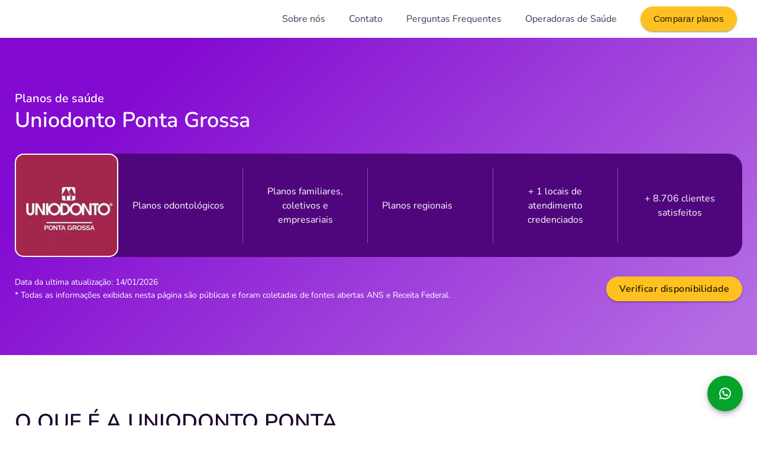

--- FILE ---
content_type: text/html; charset=utf-8
request_url: https://www.seu-convenio.com/operadoras/uniodonto-ponta-grossa-315818
body_size: 30255
content:
<!DOCTYPE html><html lang="en"><head><meta charSet="utf-8"/><meta name="viewport" content="width=device-width, initial-scale=1"/><link rel="preload" as="image" imageSrcSet="/_next/image?url=%2Fimages%2Foperadoras%2F315818-v.png&amp;w=128&amp;q=75 1x, /_next/image?url=%2Fimages%2Foperadoras%2F315818-v.png&amp;w=256&amp;q=75 2x"/><link rel="preload" as="image" imageSrcSet="/_next/image?url=%2Fimages%2Foperadoras%2F315818-v.png&amp;w=256&amp;q=75 1x, /_next/image?url=%2Fimages%2Foperadoras%2F315818-v.png&amp;w=384&amp;q=75 2x"/><link rel="preload" as="image" imageSrcSet="/_next/image?url=%2F_next%2Fstatic%2Fmedia%2FQuestionCharacterPlan.a5bce5d2.png&amp;w=640&amp;q=75 1x, /_next/image?url=%2F_next%2Fstatic%2Fmedia%2FQuestionCharacterPlan.a5bce5d2.png&amp;w=1080&amp;q=75 2x"/><link rel="preload" as="image" imageSrcSet="/_next/image?url=%2Fmarketing%2Ffamily-computer.jpg&amp;w=640&amp;q=75 1x, /_next/image?url=%2Fmarketing%2Ffamily-computer.jpg&amp;w=1200&amp;q=75 2x"/><link rel="stylesheet" href="/_next/static/css/087e27f0857ea2c5.css" crossorigin="" data-precedence="next"/><link rel="stylesheet" href="/_next/static/css/636e3c5dc763cc06.css" crossorigin="" data-precedence="next"/><link rel="preload" as="script" fetchPriority="low" href="/_next/static/chunks/webpack-0b85991f7b2481a1.js" crossorigin=""/><script src="/_next/static/chunks/fd9d1056-9b68047890894619.js" async="" crossorigin=""></script><script src="/_next/static/chunks/8069-2e741c42be5f82c7.js" async="" crossorigin=""></script><script src="/_next/static/chunks/main-app-4d1564f0311960d9.js" async="" crossorigin=""></script><script src="/_next/static/chunks/708-cbf1715a5b830e60.js" async=""></script><script src="/_next/static/chunks/8792-c0497bbcfbbe52a5.js" async=""></script><script src="/_next/static/chunks/1474-b8a0520bafd1982d.js" async=""></script><script src="/_next/static/chunks/9560-a7bf9e0ae7105782.js" async=""></script><script src="/_next/static/chunks/8211-2bdeb0a13ddcfab5.js" async=""></script><script src="/_next/static/chunks/3665-7d796448e09ca1c1.js" async=""></script><script src="/_next/static/chunks/app/layout-02f0214d0ee78bac.js" async=""></script><script src="/_next/static/chunks/6368-1c9603bc7423a9fc.js" async=""></script><script src="/_next/static/chunks/8899-45377c69a7ef1f37.js" async=""></script><script src="/_next/static/chunks/1068-127b091cd171a50d.js" async=""></script><script src="/_next/static/chunks/9274-85621b7726576c73.js" async=""></script><script src="/_next/static/chunks/2166-324d6a04f86f4457.js" async=""></script><script src="/_next/static/chunks/app/operadoras/%5BcompanyCode%5D/page-ba7709e407fae0f0.js" async=""></script><title>Uniodonto Ponta Grossa | Seu-Convenio.com</title><meta name="description" content="A Operadora de saúde Uniodonto Ponta Grossa tem sua sede em Ponta Grossa/PR possuindo cerca de 8.706 beneficiários. Além disso, você pode contar com 0 laboratórios e 1 clínicas."/><link rel="canonical" href="https://www.seu-convenio.com/operadoras/uniodonto-ponta-grossa-315818"/><link rel="icon" href="/favicon.svg"/><script src="/_next/static/chunks/polyfills-c67a75d1b6f99dc8.js" crossorigin="" noModule=""></script></head><body><style data-emotion="css 14oo2ke">.css-14oo2ke{display:-webkit-box;display:-webkit-flex;display:-ms-flexbox;display:flex;-webkit-flex-direction:column;-ms-flex-direction:column;flex-direction:column;width:100%;box-sizing:border-box;-webkit-flex-shrink:0;-ms-flex-negative:0;flex-shrink:0;position:fixed;z-index:1100;top:0;left:auto;right:0;background-color:#830ad1;color:#fff;}@media print{.css-14oo2ke{position:absolute;}}</style><style data-emotion="css creh3b">.css-creh3b{background-color:#fff;color:rgba(0, 0, 0, 0.87);-webkit-transition:box-shadow 300ms cubic-bezier(0.4, 0, 0.2, 1) 0ms;transition:box-shadow 300ms cubic-bezier(0.4, 0, 0.2, 1) 0ms;box-shadow:0px 2px 4px -1px rgba(0,0,0,0.2),0px 4px 5px 0px rgba(0,0,0,0.14),0px 1px 10px 0px rgba(0,0,0,0.12);display:-webkit-box;display:-webkit-flex;display:-ms-flexbox;display:flex;-webkit-flex-direction:column;-ms-flex-direction:column;flex-direction:column;width:100%;box-sizing:border-box;-webkit-flex-shrink:0;-ms-flex-negative:0;flex-shrink:0;position:fixed;z-index:1100;top:0;left:auto;right:0;background-color:#830ad1;color:#fff;}.css-creh3b.MuiMenu-paper.MuiPaper-root.MuiPopover-paper{border-radius:10px;}@media print{.css-creh3b{position:absolute;}}</style><header class="MuiPaper-root MuiPaper-elevation MuiPaper-elevation4 MuiAppBar-root MuiAppBar-colorPrimary MuiAppBar-positionFixed NavBar_app-bar__p9Wql NavBar_no-shadow__ZuGJb mui-fixed css-creh3b"><style data-emotion="css 1dkksv8">.css-1dkksv8{width:100%;margin-left:auto;box-sizing:border-box;margin-right:auto;display:block;padding-left:16px;padding-right:16px;}@media (min-width:720px){.css-1dkksv8{padding-left:24px;padding-right:24px;}}@media (min-width:1260px){.css-1dkksv8{max-width:1260px;}}</style><div class="MuiContainer-root MuiContainer-maxWidthLg css-1dkksv8"><style data-emotion="css c13fkd">.css-c13fkd{position:relative;display:-webkit-box;display:-webkit-flex;display:-ms-flexbox;display:flex;-webkit-align-items:center;-webkit-box-align:center;-ms-flex-align:center;align-items:center;min-height:56px;min-height:64px;}@media (min-width:0px){@media (orientation: landscape){.css-c13fkd{min-height:48px;}}}@media (min-width:720px){.css-c13fkd{min-height:64px;}}</style><div class="MuiToolbar-root MuiToolbar-regular css-c13fkd"><style data-emotion="css 1mplvk">@media (min-width:0px){.css-1mplvk{display:none;}}@media (min-width:1020px){.css-1mplvk{display:-webkit-box;display:-webkit-flex;display:-ms-flexbox;display:flex;}}</style><div class="MuiBox-root css-1mplvk"><a href="/"><style data-emotion="css 7gvfjm">.css-7gvfjm{display:-webkit-box;display:-webkit-flex;display:-ms-flexbox;display:flex;height:40px;cursor:pointer;}</style><div class="BrandLogo_logo__CYKAd MuiBox-root css-7gvfjm"><svg viewBox="0 0 160 46" fill="none" xmlns="http://www.w3.org/2000/svg"><path d="M78.043 28.045c-1.144 0-2.147-.245-3.01-.736-.852-.491-1.508-1.194-1.968-2.11-.46-.914-.69-1.985-.69-3.213 0-1.227.23-2.293.69-3.196.46-.915 1.116-1.618 1.968-2.11.863-.49 1.866-.736 3.01-.736.74 0 1.435.112 2.085.335.65.212 1.227.524 1.732.937a.963.963 0 0 1 .303.352c.056.122.084.273.084.452a.957.957 0 0 1-.202.619.607.607 0 0 1-.488.251c-.224 0-.454-.078-.69-.234-.481-.357-.93-.603-1.345-.737a4.154 4.154 0 0 0-1.378-.217c-1.166 0-2.052.362-2.657 1.088-.594.725-.892 1.79-.892 3.196 0 1.417.297 2.488.892 3.214.605.725 1.49 1.088 2.657 1.088.482 0 .924-.073 1.328-.218.415-.145.88-.39 1.396-.736a2.37 2.37 0 0 1 .336-.168.946.946 0 0 1 .353-.067c.19 0 .353.084.488.251a.957.957 0 0 1 .202.62c0 .167-.028.318-.084.452a.963.963 0 0 1-.303.351 5.557 5.557 0 0 1-1.732.954 6.687 6.687 0 0 1-2.085.318Zm11.166 0c-1.155 0-2.158-.245-3.01-.736-.84-.491-1.491-1.194-1.95-2.11-.46-.914-.69-1.985-.69-3.213 0-1.227.224-2.293.672-3.196.46-.915 1.116-1.618 1.968-2.11.852-.49 1.855-.736 3.01-.736 1.155 0 2.153.246 2.993.737.852.49 1.502 1.194 1.95 2.109.46.903.69 1.969.69 3.196 0 1.228-.23 2.299-.69 3.214-.459.915-1.115 1.618-1.966 2.109-.841.49-1.834.736-2.977.736Zm0-1.724c1.087 0 1.934-.374 2.54-1.121.616-.748.924-1.819.924-3.214 0-1.394-.308-2.46-.925-3.196-.605-.748-1.452-1.122-2.539-1.122-1.099 0-1.956.374-2.573 1.122-.605.736-.908 1.802-.908 3.196 0 1.395.303 2.466.908 3.214.617.747 1.474 1.121 2.573 1.121Zm16.804-10.31c.314 0 .561.1.74.302.191.19.286.446.286.77v9.824c0 .323-.095.586-.286.787a.973.973 0 0 1-.74.3c-.359 0-.633-.128-.824-.384l-6.138-7.95v7.247c0 .323-.09.586-.269.787-.179.2-.426.3-.74.3s-.56-.1-.74-.3c-.179-.201-.269-.463-.269-.787v-9.825c0-.323.096-.58.286-.77.19-.2.443-.3.757-.3.348 0 .617.128.807.384l6.121 7.917v-7.23c0-.324.09-.58.269-.77a.975.975 0 0 1 .74-.302Zm12.21.553c.179-.38.476-.57.891-.57.28 0 .532.09.757.268a.823.823 0 0 1 .336.67c0 .123-.034.262-.101.418l-4.658 9.975c-.101.212-.258.38-.471.503-.202.111-.42.167-.656.167-.235 0-.459-.056-.672-.168a1.158 1.158 0 0 1-.454-.502l-4.641-9.975a1.037 1.037 0 0 1-.101-.402.84.84 0 0 1 .336-.686c.235-.178.499-.268.79-.268a.95.95 0 0 1 .522.151c.168.09.297.229.386.419l3.868 8.552 3.868-8.552Zm4.42 11.33c-.325 0-.583-.089-.774-.267-.179-.179-.269-.43-.269-.753v-9.758c0-.324.09-.575.269-.753.191-.179.449-.268.774-.268h6.071c.325 0 .577.073.756.218.18.145.269.351.269.619 0 .279-.089.496-.269.652-.179.146-.431.218-.756.218h-4.995v3.247h4.658c.325 0 .578.073.757.218.179.145.269.357.269.636 0 .267-.09.474-.269.619-.179.145-.432.218-.757.218h-4.658v3.447h4.995c.325 0 .577.078.756.235.18.145.269.357.269.636 0 .267-.089.474-.269.619-.179.145-.431.217-.756.217h-6.071Zm17.839-11.883c.314 0 .561.1.74.302.191.19.286.446.286.77v9.824c0 .323-.095.586-.286.787a.973.973 0 0 1-.74.3c-.358 0-.633-.128-.824-.384l-6.137-7.95v7.247c0 .323-.09.586-.269.787-.18.2-.426.3-.74.3s-.561-.1-.74-.3c-.18-.201-.269-.463-.269-.787v-9.825c0-.323.095-.58.286-.77.19-.2.442-.3.756-.3.348 0 .617.128.808.384l6.121 7.917v-7.23c0-.324.089-.58.269-.77.19-.201.437-.302.739-.302Zm4.66 11.984c-.325 0-.589-.1-.79-.301-.191-.201-.286-.463-.286-.787v-9.825c0-.323.095-.58.286-.77.201-.2.465-.3.79-.3.336 0 .6.1.79.3.202.19.303.447.303.77v9.825c0 .323-.101.586-.303.787-.19.2-.454.3-.79.3Zm8.933.05c-1.154 0-2.158-.245-3.01-.736-.841-.491-1.491-1.194-1.95-2.11-.46-.914-.69-1.985-.69-3.213 0-1.227.224-2.293.673-3.196.459-.915 1.115-1.618 1.967-2.11.852-.49 1.856-.736 3.01-.736 1.155 0 2.153.246 2.994.737a4.814 4.814 0 0 1 1.95 2.109c.46.903.69 1.969.69 3.196 0 1.228-.23 2.299-.69 3.214-.459.915-1.115 1.618-1.967 2.109-.841.49-1.833.736-2.977.736Zm0-1.724c1.088 0 1.934-.374 2.54-1.121.616-.748.924-1.819.924-3.214 0-1.394-.308-2.46-.924-3.196-.606-.748-1.452-1.122-2.54-1.122-1.098 0-1.956.374-2.573 1.122-.605.736-.908 1.802-.908 3.196 0 1.395.303 2.466.908 3.214.617.747 1.475 1.121 2.573 1.121ZM77.13 12.703a8.814 8.814 0 0 1-2.456-.335c-.762-.234-1.385-.546-1.867-.937-.257-.19-.386-.457-.386-.803 0-.234.067-.435.201-.603.146-.178.314-.267.505-.267.202 0 .431.078.69.234.481.346.986.597 1.513.753.527.156 1.11.234 1.749.234.818 0 1.446-.14 1.883-.418.437-.29.656-.709.656-1.255 0-.424-.207-.748-.622-.971-.404-.234-1.082-.458-2.035-.67-.987-.212-1.788-.457-2.405-.736-.616-.279-1.081-.636-1.395-1.071-.314-.435-.471-.988-.471-1.657 0-.692.196-1.311.588-1.858.393-.547.936-.97 1.631-1.272.707-.312 1.497-.468 2.371-.468 1.604 0 2.91.424 3.919 1.272.145.122.246.245.302.368.067.111.101.256.101.435a.95.95 0 0 1-.219.62.607.607 0 0 1-.487.25c-.112 0-.219-.017-.32-.05a2.787 2.787 0 0 1-.37-.184 5.389 5.389 0 0 0-1.345-.737c-.426-.167-.953-.25-1.58-.25-.763 0-1.368.156-1.817.468-.437.301-.656.725-.656 1.272 0 .458.197.809.59 1.054.391.246 1.059.475 2 .687.998.223 1.805.474 2.422.753.627.268 1.104.614 1.429 1.038.336.424.505.954.505 1.59 0 .691-.197 1.305-.59 1.84-.38.525-.924.938-1.63 1.24-.695.29-1.497.434-2.405.434Zm7.662-.15c-.325 0-.583-.09-.773-.268-.18-.179-.27-.43-.27-.753V1.774c0-.323.09-.575.27-.753.19-.179.448-.268.773-.268h6.07c.326 0 .578.073.757.218.18.145.27.351.27.619 0 .279-.09.497-.27.653-.179.145-.431.217-.756.217h-4.995v3.247h4.658c.326 0 .578.073.757.218.18.145.27.357.27.636 0 .268-.09.474-.27.62-.18.144-.431.217-.757.217h-4.658v3.447h4.995c.325 0 .577.079.756.235.18.145.27.357.27.636 0 .268-.09.474-.27.62-.179.144-.431.217-.756.217h-6.07Zm13.753.15c-1.625 0-2.858-.418-3.7-1.255-.84-.837-1.26-2.059-1.26-3.665V1.74c0-.324.095-.58.286-.77.19-.201.448-.302.773-.302s.583.1.773.302c.191.19.286.446.286.77V7.9c0 1.015.241 1.785.724 2.31.482.513 1.188.77 2.118.77.92 0 1.62-.263 2.102-.787.482-.525.723-1.289.723-2.293V1.74c0-.323.096-.58.286-.77.191-.2.449-.3.774-.3s.583.1.773.3c.191.19.286.447.286.77v6.043c0 1.595-.42 2.817-1.261 3.665-.841.837-2.068 1.255-3.683 1.255ZM69.63 43.337c-.36 0-.657-.117-.892-.351a1.256 1.256 0 0 1-.353-.904 1.2 1.2 0 0 1 .353-.887c.235-.246.532-.368.891-.368s.656.122.891.368a1.2 1.2 0 0 1 .354.887c0 .357-.118.658-.354.904a1.211 1.211 0 0 1-.89.351Zm8.102.05c-1.144 0-2.147-.245-3.01-.736-.852-.491-1.508-1.194-1.968-2.109-.46-.915-.69-1.986-.69-3.213 0-1.228.23-2.293.69-3.197.46-.915 1.116-1.618 1.968-2.109.863-.49 1.866-.736 3.01-.736.74 0 1.435.111 2.085.334.65.212 1.228.525 1.732.938a.962.962 0 0 1 .303.351c.056.123.084.274.084.452a.957.957 0 0 1-.202.62.607.607 0 0 1-.488.25c-.224 0-.454-.078-.689-.234-.482-.357-.93-.602-1.345-.736a4.154 4.154 0 0 0-1.38-.218c-1.165 0-2.05.363-2.656 1.088-.594.725-.891 1.79-.891 3.197 0 1.417.297 2.488.89 3.213.606.725 1.492 1.088 2.658 1.088a3.9 3.9 0 0 0 1.328-.218c.415-.145.88-.39 1.396-.736a2.36 2.36 0 0 1 .336-.167.946.946 0 0 1 .353-.067c.191 0 .354.083.488.25a.957.957 0 0 1 .202.62c0 .167-.028.318-.084.452a.962.962 0 0 1-.303.351 5.557 5.557 0 0 1-1.732.954 6.687 6.687 0 0 1-2.085.318Zm11.166 0c-1.154 0-2.158-.245-3.01-.736-.84-.491-1.49-1.194-1.95-2.109-.46-.915-.69-1.986-.69-3.213 0-1.228.224-2.293.673-3.197.46-.915 1.115-1.618 1.967-2.109.852-.49 1.855-.736 3.01-.736 1.155 0 2.153.245 2.993.736a4.818 4.818 0 0 1 1.951 2.109c.46.904.69 1.97.69 3.197s-.23 2.298-.69 3.213c-.46.915-1.115 1.618-1.967 2.109-.841.49-1.833.736-2.977.736Zm0-1.724c1.088 0 1.934-.373 2.54-1.12.616-.748.924-1.82.924-3.214 0-1.395-.308-2.46-.925-3.197-.605-.748-1.451-1.121-2.539-1.121-1.098 0-1.956.373-2.573 1.12-.605.737-.908 1.803-.908 3.198 0 1.394.303 2.465.908 3.213.617.748 1.475 1.121 2.573 1.121Zm18.351-10.31c.314 0 .567.101.757.302.191.19.286.446.286.77v9.908c0 .312-.09.558-.269.736-.179.179-.415.268-.706.268-.292 0-.522-.09-.69-.268-.168-.178-.252-.424-.252-.736v-6.896l-2.859 5.39a1.76 1.76 0 0 1-.437.552.933.933 0 0 1-.555.167.933.933 0 0 1-.555-.167c-.157-.112-.302-.296-.437-.552l-2.876-5.306v6.812c0 .301-.09.547-.269.736-.168.179-.397.268-.689.268-.291 0-.521-.09-.69-.268-.168-.178-.252-.424-.252-.736v-9.908c0-.324.09-.58.27-.77.19-.201.442-.301.756-.301.437 0 .78.24 1.026.72l3.733 7.079 3.716-7.08c.247-.48.578-.72.992-.72ZM9.487.64C5.391 2.1 1.932 5.39.703 9.045c-.865 2.558-.956 7.308-.137 10.414.319 1.28 1.593 3.792 2.777 5.619 2.275 3.38 11.333 12.927 16.75 17.632l3.095 2.604 2.367-2.056c1.32-1.187 3.55-3.151 4.915-4.385 1.366-1.279 2.686-2.33 2.868-2.33.182 0 1.593.96 3.05 2.193 1.501 1.188 4.323 3.152 6.326 4.385l3.687 2.239 4.733-4.431c8.967-8.36 15.476-16.17 16.978-20.51 1.183-3.426 1.092-9.456-.182-12.288C65.836 3.517 61.148.365 55.96.091c-3.733-.228-6.51 1.325-6.282 2.787.137.96 1.229.091 4.916.091 3.413 0 4.141.137 6.053 1.28 5.462 3.242 7.192 9.957 4.233 16.535-.592 1.233-2.139 3.609-3.459 5.253-2.776 3.472-12.38 13.339-14.246 14.709l-1.23.914-2.184-1.28c-1.775-1.05-4.506-2.969-7.783-5.48-.547-.458-.091-1.234 2.958-4.706 4.688-5.482 6.372-8.268 7.237-12.014 1.411-6.303.455-10.963-3.095-14.434C40.53 1.233 37.298 0 33.292 0c-6.645.046-11.379 4.477-12.198 11.511-.637 5.527 2.412 13.704 7.373 19.734l2.64 3.197-3.869 3.563c-2.093 1.919-3.96 3.563-4.096 3.563-.683 0-14.61-14.16-16.75-17.084C1.75 18.18 1.385 11.1 5.482 6.624c2.321-2.513 5.644-3.975 8.693-3.838 2.003.137 4.87 1.097 5.371.092.547-.96-2.002-2.238-2.64-2.513C16.056 0 11.216 0 9.487.64ZM38.71 4.02c4.551 2.375 6.144 6.76 4.779 13.018-.91 3.975-2.777 7.035-7.328 11.968L33.2 32.204l-2.321-2.512c-2.868-3.107-6.1-9.593-6.828-13.75-.91-5.162.683-9.456 4.552-11.877 2.867-1.827 6.645-1.872 10.105-.045Z" fill="currentColor"></path><path d="M37.493 11.367h-2.251a.203.203 0 0 1-.203-.201V8.925a.203.203 0 0 0-.203-.202H32.95a.203.203 0 0 0-.203.202v2.24a.203.203 0 0 1-.203.203h-2.25a.203.203 0 0 0-.203.201v1.868c0 .11.09.202.202.202h2.251c.112 0 .203.09.203.201v2.241c0 .111.092.202.203.202h1.876c.111 0 .203-.09.203-.202v-2.23c0-.112.091-.202.202-.202h2.252c.111 0 .203-.091.203-.202v-1.878a.189.189 0 0 0-.193-.202Z" fill="currentColor"></path><path d="M33.888 19.772c4.022 0 7.304-3.26 7.304-7.269s-3.271-7.27-7.304-7.27c-4.032 0-7.303 3.261-7.303 7.27 0 4.009 3.282 7.27 7.303 7.27Zm0-12.975c3.16 0 5.736 2.557 5.736 5.706 0 3.149-2.577 5.706-5.736 5.706s-5.735-2.557-5.735-5.706c0-3.149 2.576-5.706 5.735-5.706Z" fill="currentColor"></path></svg></div></a></div><style data-emotion="css ddx29c">.css-ddx29c{-webkit-box-flex:1;-webkit-flex-grow:1;-ms-flex-positive:1;flex-grow:1;-webkit-align-items:center;-webkit-box-align:center;-ms-flex-align:center;align-items:center;}@media (min-width:0px){.css-ddx29c{display:-webkit-box;display:-webkit-flex;display:-ms-flexbox;display:flex;}}@media (min-width:1020px){.css-ddx29c{display:none;}}</style><div class="MuiBox-root css-ddx29c"><style data-emotion="css 240fa8">.css-240fa8{-webkit-box-flex:1;-webkit-flex-grow:1;-ms-flex-positive:1;flex-grow:1;-webkit-align-items:center;-webkit-box-align:center;-ms-flex-align:center;align-items:center;display:-webkit-box;display:-webkit-flex;display:-ms-flexbox;display:flex;}</style><div class="MuiBox-root css-240fa8"><a href="/"><div class="BrandLogo_logo__CYKAd MuiBox-root css-7gvfjm"><svg viewBox="0 0 160 46" fill="none" xmlns="http://www.w3.org/2000/svg"><path d="M78.043 28.045c-1.144 0-2.147-.245-3.01-.736-.852-.491-1.508-1.194-1.968-2.11-.46-.914-.69-1.985-.69-3.213 0-1.227.23-2.293.69-3.196.46-.915 1.116-1.618 1.968-2.11.863-.49 1.866-.736 3.01-.736.74 0 1.435.112 2.085.335.65.212 1.227.524 1.732.937a.963.963 0 0 1 .303.352c.056.122.084.273.084.452a.957.957 0 0 1-.202.619.607.607 0 0 1-.488.251c-.224 0-.454-.078-.69-.234-.481-.357-.93-.603-1.345-.737a4.154 4.154 0 0 0-1.378-.217c-1.166 0-2.052.362-2.657 1.088-.594.725-.892 1.79-.892 3.196 0 1.417.297 2.488.892 3.214.605.725 1.49 1.088 2.657 1.088.482 0 .924-.073 1.328-.218.415-.145.88-.39 1.396-.736a2.37 2.37 0 0 1 .336-.168.946.946 0 0 1 .353-.067c.19 0 .353.084.488.251a.957.957 0 0 1 .202.62c0 .167-.028.318-.084.452a.963.963 0 0 1-.303.351 5.557 5.557 0 0 1-1.732.954 6.687 6.687 0 0 1-2.085.318Zm11.166 0c-1.155 0-2.158-.245-3.01-.736-.84-.491-1.491-1.194-1.95-2.11-.46-.914-.69-1.985-.69-3.213 0-1.227.224-2.293.672-3.196.46-.915 1.116-1.618 1.968-2.11.852-.49 1.855-.736 3.01-.736 1.155 0 2.153.246 2.993.737.852.49 1.502 1.194 1.95 2.109.46.903.69 1.969.69 3.196 0 1.228-.23 2.299-.69 3.214-.459.915-1.115 1.618-1.966 2.109-.841.49-1.834.736-2.977.736Zm0-1.724c1.087 0 1.934-.374 2.54-1.121.616-.748.924-1.819.924-3.214 0-1.394-.308-2.46-.925-3.196-.605-.748-1.452-1.122-2.539-1.122-1.099 0-1.956.374-2.573 1.122-.605.736-.908 1.802-.908 3.196 0 1.395.303 2.466.908 3.214.617.747 1.474 1.121 2.573 1.121Zm16.804-10.31c.314 0 .561.1.74.302.191.19.286.446.286.77v9.824c0 .323-.095.586-.286.787a.973.973 0 0 1-.74.3c-.359 0-.633-.128-.824-.384l-6.138-7.95v7.247c0 .323-.09.586-.269.787-.179.2-.426.3-.74.3s-.56-.1-.74-.3c-.179-.201-.269-.463-.269-.787v-9.825c0-.323.096-.58.286-.77.19-.2.443-.3.757-.3.348 0 .617.128.807.384l6.121 7.917v-7.23c0-.324.09-.58.269-.77a.975.975 0 0 1 .74-.302Zm12.21.553c.179-.38.476-.57.891-.57.28 0 .532.09.757.268a.823.823 0 0 1 .336.67c0 .123-.034.262-.101.418l-4.658 9.975c-.101.212-.258.38-.471.503-.202.111-.42.167-.656.167-.235 0-.459-.056-.672-.168a1.158 1.158 0 0 1-.454-.502l-4.641-9.975a1.037 1.037 0 0 1-.101-.402.84.84 0 0 1 .336-.686c.235-.178.499-.268.79-.268a.95.95 0 0 1 .522.151c.168.09.297.229.386.419l3.868 8.552 3.868-8.552Zm4.42 11.33c-.325 0-.583-.089-.774-.267-.179-.179-.269-.43-.269-.753v-9.758c0-.324.09-.575.269-.753.191-.179.449-.268.774-.268h6.071c.325 0 .577.073.756.218.18.145.269.351.269.619 0 .279-.089.496-.269.652-.179.146-.431.218-.756.218h-4.995v3.247h4.658c.325 0 .578.073.757.218.179.145.269.357.269.636 0 .267-.09.474-.269.619-.179.145-.432.218-.757.218h-4.658v3.447h4.995c.325 0 .577.078.756.235.18.145.269.357.269.636 0 .267-.089.474-.269.619-.179.145-.431.217-.756.217h-6.071Zm17.839-11.883c.314 0 .561.1.74.302.191.19.286.446.286.77v9.824c0 .323-.095.586-.286.787a.973.973 0 0 1-.74.3c-.358 0-.633-.128-.824-.384l-6.137-7.95v7.247c0 .323-.09.586-.269.787-.18.2-.426.3-.74.3s-.561-.1-.74-.3c-.18-.201-.269-.463-.269-.787v-9.825c0-.323.095-.58.286-.77.19-.2.442-.3.756-.3.348 0 .617.128.808.384l6.121 7.917v-7.23c0-.324.089-.58.269-.77.19-.201.437-.302.739-.302Zm4.66 11.984c-.325 0-.589-.1-.79-.301-.191-.201-.286-.463-.286-.787v-9.825c0-.323.095-.58.286-.77.201-.2.465-.3.79-.3.336 0 .6.1.79.3.202.19.303.447.303.77v9.825c0 .323-.101.586-.303.787-.19.2-.454.3-.79.3Zm8.933.05c-1.154 0-2.158-.245-3.01-.736-.841-.491-1.491-1.194-1.95-2.11-.46-.914-.69-1.985-.69-3.213 0-1.227.224-2.293.673-3.196.459-.915 1.115-1.618 1.967-2.11.852-.49 1.856-.736 3.01-.736 1.155 0 2.153.246 2.994.737a4.814 4.814 0 0 1 1.95 2.109c.46.903.69 1.969.69 3.196 0 1.228-.23 2.299-.69 3.214-.459.915-1.115 1.618-1.967 2.109-.841.49-1.833.736-2.977.736Zm0-1.724c1.088 0 1.934-.374 2.54-1.121.616-.748.924-1.819.924-3.214 0-1.394-.308-2.46-.924-3.196-.606-.748-1.452-1.122-2.54-1.122-1.098 0-1.956.374-2.573 1.122-.605.736-.908 1.802-.908 3.196 0 1.395.303 2.466.908 3.214.617.747 1.475 1.121 2.573 1.121ZM77.13 12.703a8.814 8.814 0 0 1-2.456-.335c-.762-.234-1.385-.546-1.867-.937-.257-.19-.386-.457-.386-.803 0-.234.067-.435.201-.603.146-.178.314-.267.505-.267.202 0 .431.078.69.234.481.346.986.597 1.513.753.527.156 1.11.234 1.749.234.818 0 1.446-.14 1.883-.418.437-.29.656-.709.656-1.255 0-.424-.207-.748-.622-.971-.404-.234-1.082-.458-2.035-.67-.987-.212-1.788-.457-2.405-.736-.616-.279-1.081-.636-1.395-1.071-.314-.435-.471-.988-.471-1.657 0-.692.196-1.311.588-1.858.393-.547.936-.97 1.631-1.272.707-.312 1.497-.468 2.371-.468 1.604 0 2.91.424 3.919 1.272.145.122.246.245.302.368.067.111.101.256.101.435a.95.95 0 0 1-.219.62.607.607 0 0 1-.487.25c-.112 0-.219-.017-.32-.05a2.787 2.787 0 0 1-.37-.184 5.389 5.389 0 0 0-1.345-.737c-.426-.167-.953-.25-1.58-.25-.763 0-1.368.156-1.817.468-.437.301-.656.725-.656 1.272 0 .458.197.809.59 1.054.391.246 1.059.475 2 .687.998.223 1.805.474 2.422.753.627.268 1.104.614 1.429 1.038.336.424.505.954.505 1.59 0 .691-.197 1.305-.59 1.84-.38.525-.924.938-1.63 1.24-.695.29-1.497.434-2.405.434Zm7.662-.15c-.325 0-.583-.09-.773-.268-.18-.179-.27-.43-.27-.753V1.774c0-.323.09-.575.27-.753.19-.179.448-.268.773-.268h6.07c.326 0 .578.073.757.218.18.145.27.351.27.619 0 .279-.09.497-.27.653-.179.145-.431.217-.756.217h-4.995v3.247h4.658c.326 0 .578.073.757.218.18.145.27.357.27.636 0 .268-.09.474-.27.62-.18.144-.431.217-.757.217h-4.658v3.447h4.995c.325 0 .577.079.756.235.18.145.27.357.27.636 0 .268-.09.474-.27.62-.179.144-.431.217-.756.217h-6.07Zm13.753.15c-1.625 0-2.858-.418-3.7-1.255-.84-.837-1.26-2.059-1.26-3.665V1.74c0-.324.095-.58.286-.77.19-.201.448-.302.773-.302s.583.1.773.302c.191.19.286.446.286.77V7.9c0 1.015.241 1.785.724 2.31.482.513 1.188.77 2.118.77.92 0 1.62-.263 2.102-.787.482-.525.723-1.289.723-2.293V1.74c0-.323.096-.58.286-.77.191-.2.449-.3.774-.3s.583.1.773.3c.191.19.286.447.286.77v6.043c0 1.595-.42 2.817-1.261 3.665-.841.837-2.068 1.255-3.683 1.255ZM69.63 43.337c-.36 0-.657-.117-.892-.351a1.256 1.256 0 0 1-.353-.904 1.2 1.2 0 0 1 .353-.887c.235-.246.532-.368.891-.368s.656.122.891.368a1.2 1.2 0 0 1 .354.887c0 .357-.118.658-.354.904a1.211 1.211 0 0 1-.89.351Zm8.102.05c-1.144 0-2.147-.245-3.01-.736-.852-.491-1.508-1.194-1.968-2.109-.46-.915-.69-1.986-.69-3.213 0-1.228.23-2.293.69-3.197.46-.915 1.116-1.618 1.968-2.109.863-.49 1.866-.736 3.01-.736.74 0 1.435.111 2.085.334.65.212 1.228.525 1.732.938a.962.962 0 0 1 .303.351c.056.123.084.274.084.452a.957.957 0 0 1-.202.62.607.607 0 0 1-.488.25c-.224 0-.454-.078-.689-.234-.482-.357-.93-.602-1.345-.736a4.154 4.154 0 0 0-1.38-.218c-1.165 0-2.05.363-2.656 1.088-.594.725-.891 1.79-.891 3.197 0 1.417.297 2.488.89 3.213.606.725 1.492 1.088 2.658 1.088a3.9 3.9 0 0 0 1.328-.218c.415-.145.88-.39 1.396-.736a2.36 2.36 0 0 1 .336-.167.946.946 0 0 1 .353-.067c.191 0 .354.083.488.25a.957.957 0 0 1 .202.62c0 .167-.028.318-.084.452a.962.962 0 0 1-.303.351 5.557 5.557 0 0 1-1.732.954 6.687 6.687 0 0 1-2.085.318Zm11.166 0c-1.154 0-2.158-.245-3.01-.736-.84-.491-1.49-1.194-1.95-2.109-.46-.915-.69-1.986-.69-3.213 0-1.228.224-2.293.673-3.197.46-.915 1.115-1.618 1.967-2.109.852-.49 1.855-.736 3.01-.736 1.155 0 2.153.245 2.993.736a4.818 4.818 0 0 1 1.951 2.109c.46.904.69 1.97.69 3.197s-.23 2.298-.69 3.213c-.46.915-1.115 1.618-1.967 2.109-.841.49-1.833.736-2.977.736Zm0-1.724c1.088 0 1.934-.373 2.54-1.12.616-.748.924-1.82.924-3.214 0-1.395-.308-2.46-.925-3.197-.605-.748-1.451-1.121-2.539-1.121-1.098 0-1.956.373-2.573 1.12-.605.737-.908 1.803-.908 3.198 0 1.394.303 2.465.908 3.213.617.748 1.475 1.121 2.573 1.121Zm18.351-10.31c.314 0 .567.101.757.302.191.19.286.446.286.77v9.908c0 .312-.09.558-.269.736-.179.179-.415.268-.706.268-.292 0-.522-.09-.69-.268-.168-.178-.252-.424-.252-.736v-6.896l-2.859 5.39a1.76 1.76 0 0 1-.437.552.933.933 0 0 1-.555.167.933.933 0 0 1-.555-.167c-.157-.112-.302-.296-.437-.552l-2.876-5.306v6.812c0 .301-.09.547-.269.736-.168.179-.397.268-.689.268-.291 0-.521-.09-.69-.268-.168-.178-.252-.424-.252-.736v-9.908c0-.324.09-.58.27-.77.19-.201.442-.301.756-.301.437 0 .78.24 1.026.72l3.733 7.079 3.716-7.08c.247-.48.578-.72.992-.72ZM9.487.64C5.391 2.1 1.932 5.39.703 9.045c-.865 2.558-.956 7.308-.137 10.414.319 1.28 1.593 3.792 2.777 5.619 2.275 3.38 11.333 12.927 16.75 17.632l3.095 2.604 2.367-2.056c1.32-1.187 3.55-3.151 4.915-4.385 1.366-1.279 2.686-2.33 2.868-2.33.182 0 1.593.96 3.05 2.193 1.501 1.188 4.323 3.152 6.326 4.385l3.687 2.239 4.733-4.431c8.967-8.36 15.476-16.17 16.978-20.51 1.183-3.426 1.092-9.456-.182-12.288C65.836 3.517 61.148.365 55.96.091c-3.733-.228-6.51 1.325-6.282 2.787.137.96 1.229.091 4.916.091 3.413 0 4.141.137 6.053 1.28 5.462 3.242 7.192 9.957 4.233 16.535-.592 1.233-2.139 3.609-3.459 5.253-2.776 3.472-12.38 13.339-14.246 14.709l-1.23.914-2.184-1.28c-1.775-1.05-4.506-2.969-7.783-5.48-.547-.458-.091-1.234 2.958-4.706 4.688-5.482 6.372-8.268 7.237-12.014 1.411-6.303.455-10.963-3.095-14.434C40.53 1.233 37.298 0 33.292 0c-6.645.046-11.379 4.477-12.198 11.511-.637 5.527 2.412 13.704 7.373 19.734l2.64 3.197-3.869 3.563c-2.093 1.919-3.96 3.563-4.096 3.563-.683 0-14.61-14.16-16.75-17.084C1.75 18.18 1.385 11.1 5.482 6.624c2.321-2.513 5.644-3.975 8.693-3.838 2.003.137 4.87 1.097 5.371.092.547-.96-2.002-2.238-2.64-2.513C16.056 0 11.216 0 9.487.64ZM38.71 4.02c4.551 2.375 6.144 6.76 4.779 13.018-.91 3.975-2.777 7.035-7.328 11.968L33.2 32.204l-2.321-2.512c-2.868-3.107-6.1-9.593-6.828-13.75-.91-5.162.683-9.456 4.552-11.877 2.867-1.827 6.645-1.872 10.105-.045Z" fill="currentColor"></path><path d="M37.493 11.367h-2.251a.203.203 0 0 1-.203-.201V8.925a.203.203 0 0 0-.203-.202H32.95a.203.203 0 0 0-.203.202v2.24a.203.203 0 0 1-.203.203h-2.25a.203.203 0 0 0-.203.201v1.868c0 .11.09.202.202.202h2.251c.112 0 .203.09.203.201v2.241c0 .111.092.202.203.202h1.876c.111 0 .203-.09.203-.202v-2.23c0-.112.091-.202.202-.202h2.252c.111 0 .203-.091.203-.202v-1.878a.189.189 0 0 0-.193-.202Z" fill="currentColor"></path><path d="M33.888 19.772c4.022 0 7.304-3.26 7.304-7.269s-3.271-7.27-7.304-7.27c-4.032 0-7.303 3.261-7.303 7.27 0 4.009 3.282 7.27 7.303 7.27Zm0-12.975c3.16 0 5.736 2.557 5.736 5.706 0 3.149-2.577 5.706-5.736 5.706s-5.735-2.557-5.735-5.706c0-3.149 2.576-5.706 5.735-5.706Z" fill="currentColor"></path></svg></div></a></div><style data-emotion="css 1xraine">.css-1xraine{text-align:center;-webkit-flex:0 0 auto;-ms-flex:0 0 auto;flex:0 0 auto;font-size:1.5rem;padding:8px;border-radius:50%;overflow:visible;color:rgba(0, 0, 0, 0.54);-webkit-transition:background-color 150ms cubic-bezier(0.4, 0, 0.2, 1) 0ms;transition:background-color 150ms cubic-bezier(0.4, 0, 0.2, 1) 0ms;color:#830ad1;padding:12px;font-size:1.75rem;}.css-1xraine:hover{background-color:rgba(0, 0, 0, 0.04);}@media (hover: none){.css-1xraine:hover{background-color:transparent;}}.css-1xraine:hover{background-color:rgba(131, 10, 209, 0.04);}@media (hover: none){.css-1xraine:hover{background-color:transparent;}}.css-1xraine.Mui-disabled{background-color:transparent;color:rgba(0, 0, 0, 0.26);}</style><style data-emotion="css 134ju2v">.css-134ju2v{display:-webkit-inline-box;display:-webkit-inline-flex;display:-ms-inline-flexbox;display:inline-flex;-webkit-align-items:center;-webkit-box-align:center;-ms-flex-align:center;align-items:center;-webkit-box-pack:center;-ms-flex-pack:center;-webkit-justify-content:center;justify-content:center;position:relative;box-sizing:border-box;-webkit-tap-highlight-color:transparent;background-color:transparent;outline:0;border:0;margin:0;border-radius:0;padding:0;cursor:pointer;-webkit-user-select:none;-moz-user-select:none;-ms-user-select:none;user-select:none;vertical-align:middle;-moz-appearance:none;-webkit-appearance:none;-webkit-text-decoration:none;text-decoration:none;color:inherit;text-align:center;-webkit-flex:0 0 auto;-ms-flex:0 0 auto;flex:0 0 auto;font-size:1.5rem;padding:8px;border-radius:50%;overflow:visible;color:rgba(0, 0, 0, 0.54);-webkit-transition:background-color 150ms cubic-bezier(0.4, 0, 0.2, 1) 0ms;transition:background-color 150ms cubic-bezier(0.4, 0, 0.2, 1) 0ms;color:#830ad1;padding:12px;font-size:1.75rem;}.css-134ju2v::-moz-focus-inner{border-style:none;}.css-134ju2v.Mui-disabled{pointer-events:none;cursor:default;}@media print{.css-134ju2v{-webkit-print-color-adjust:exact;color-adjust:exact;}}.css-134ju2v.MuiMenuItem-root.Mui-selected{background:#6908a7;color:#fff;}.css-134ju2v.MuiMenuItem-root.Mui-selected:hover{background:#830ad1;}.css-134ju2v.MuiPaginationItem-root{font-size:12px;}@media (min-width:720px){.css-134ju2v.MuiPaginationItem-root{font-size:16px;}}.css-134ju2v:hover{background-color:rgba(0, 0, 0, 0.04);}@media (hover: none){.css-134ju2v:hover{background-color:transparent;}}.css-134ju2v:hover{background-color:rgba(131, 10, 209, 0.04);}@media (hover: none){.css-134ju2v:hover{background-color:transparent;}}.css-134ju2v.Mui-disabled{background-color:transparent;color:rgba(0, 0, 0, 0.26);}</style><button class="MuiButtonBase-root MuiIconButton-root MuiIconButton-colorPurple MuiIconButton-sizeLarge NavBar_icon__kZGhw css-134ju2v" tabindex="0" type="button" aria-label="abrir menu de abas"><style data-emotion="css vubbuv">.css-vubbuv{-webkit-user-select:none;-moz-user-select:none;-ms-user-select:none;user-select:none;width:1em;height:1em;display:inline-block;fill:currentColor;-webkit-flex-shrink:0;-ms-flex-negative:0;flex-shrink:0;-webkit-transition:fill 200ms cubic-bezier(0.4, 0, 0.2, 1) 0ms;transition:fill 200ms cubic-bezier(0.4, 0, 0.2, 1) 0ms;font-size:1.5rem;}</style><svg class="MuiSvgIcon-root MuiSvgIcon-fontSizeMedium css-vubbuv" focusable="false" aria-hidden="true" viewBox="0 0 24 24" data-testid="MenuIcon"><path d="M3 18h18v-2H3v2zm0-5h18v-2H3v2zm0-7v2h18V6H3z"></path></svg></button><div class="NavBar_sidebar__J9Erg "><style data-emotion="css 1fer810">.css-1fer810{width:100%;margin-left:auto;box-sizing:border-box;margin-right:auto;display:block;padding-left:16px;padding-right:16px;display:-webkit-box;display:-webkit-flex;display:-ms-flexbox;display:flex;}@media (min-width:720px){.css-1fer810{padding-left:24px;padding-right:24px;}}@media (min-width:1536px){.css-1fer810{max-width:1536px;}}</style><div class="MuiContainer-root MuiContainer-maxWidthXl NavBar_container__GYOFt css-1fer810"><div class="MuiToolbar-root MuiToolbar-regular NavBar_title__z_7pq css-c13fkd"><h4>Menu</h4><button class="MuiButtonBase-root MuiIconButton-root MuiIconButton-colorPurple MuiIconButton-sizeLarge NavBar_icon__kZGhw css-134ju2v" tabindex="0" type="button" aria-label="fechar menu de abas"><svg class="MuiSvgIcon-root MuiSvgIcon-fontSizeMedium css-vubbuv" focusable="false" aria-hidden="true" viewBox="0 0 24 24" data-testid="CloseIcon"><path d="M19 6.41 17.59 5 12 10.59 6.41 5 5 6.41 10.59 12 5 17.59 6.41 19 12 13.41 17.59 19 19 17.59 13.41 12z"></path></svg></button></div><nav><ul class="NavBar_nav-list--mobile__KlWXa"><li class="NavBar_nav-item--mobile__fy7Er"><a class="CustomLink_link__VFOxr " href="/#sobre-nos"><span class="CustomLink_label__CRcTE undefined  ">Sobre nós</span></a></li><li class="NavBar_nav-item--mobile__fy7Er"><a class="CustomLink_link__VFOxr " href="/#contato"><span class="CustomLink_label__CRcTE undefined  ">Contato</span></a></li><li class="NavBar_nav-item--mobile__fy7Er"><a class="CustomLink_link__VFOxr " href="/#perguntas-frequentes"><span class="CustomLink_label__CRcTE undefined  ">Perguntas Frequentes</span></a></li><li class="NavBar_nav-item--mobile__fy7Er"><a class="CustomLink_link__VFOxr " href="/lista-operadoras"><span class="CustomLink_label__CRcTE undefined  ">Operadoras de Saúde</span></a></li><li class="NavBar_nav-item--mobile__fy7Er"><a href="/individual-familiar"><style data-emotion="css 14rtzt8">.css-14rtzt8{font-family:"Roboto","Helvetica","Arial",sans-serif;font-weight:500;font-size:0.9375rem;line-height:1.75;letter-spacing:0.02857em;text-transform:uppercase;min-width:64px;padding:8px 22px;border-radius:4px;-webkit-transition:background-color 250ms cubic-bezier(0.4, 0, 0.2, 1) 0ms,box-shadow 250ms cubic-bezier(0.4, 0, 0.2, 1) 0ms,border-color 250ms cubic-bezier(0.4, 0, 0.2, 1) 0ms,color 250ms cubic-bezier(0.4, 0, 0.2, 1) 0ms;transition:background-color 250ms cubic-bezier(0.4, 0, 0.2, 1) 0ms,box-shadow 250ms cubic-bezier(0.4, 0, 0.2, 1) 0ms,border-color 250ms cubic-bezier(0.4, 0, 0.2, 1) 0ms,color 250ms cubic-bezier(0.4, 0, 0.2, 1) 0ms;color:rgba(0, 0, 0, 0.87);background-color:#ffc120;box-shadow:0px 3px 1px -2px rgba(0,0,0,0.2),0px 2px 2px 0px rgba(0,0,0,0.14),0px 1px 5px 0px rgba(0,0,0,0.12);border-radius:60px;text-transform:none;display:block;}.css-14rtzt8:hover{-webkit-text-decoration:none;text-decoration:none;background-color:rgb(178, 135, 22);box-shadow:0px 2px 4px -1px rgba(0,0,0,0.2),0px 4px 5px 0px rgba(0,0,0,0.14),0px 1px 10px 0px rgba(0,0,0,0.12);}@media (hover: none){.css-14rtzt8:hover{background-color:#ffc120;}}.css-14rtzt8:active{box-shadow:0px 5px 5px -3px rgba(0,0,0,0.2),0px 8px 10px 1px rgba(0,0,0,0.14),0px 3px 14px 2px rgba(0,0,0,0.12);}.css-14rtzt8.Mui-focusVisible{box-shadow:0px 3px 5px -1px rgba(0,0,0,0.2),0px 6px 10px 0px rgba(0,0,0,0.14),0px 1px 18px 0px rgba(0,0,0,0.12);}.css-14rtzt8.Mui-disabled{color:rgba(0, 0, 0, 0.26);box-shadow:none;background-color:rgba(0, 0, 0, 0.12);}</style><style data-emotion="css 1p61ua1">.css-1p61ua1{display:-webkit-inline-box;display:-webkit-inline-flex;display:-ms-inline-flexbox;display:inline-flex;-webkit-align-items:center;-webkit-box-align:center;-ms-flex-align:center;align-items:center;-webkit-box-pack:center;-ms-flex-pack:center;-webkit-justify-content:center;justify-content:center;position:relative;box-sizing:border-box;-webkit-tap-highlight-color:transparent;background-color:transparent;outline:0;border:0;margin:0;border-radius:0;padding:0;cursor:pointer;-webkit-user-select:none;-moz-user-select:none;-ms-user-select:none;user-select:none;vertical-align:middle;-moz-appearance:none;-webkit-appearance:none;-webkit-text-decoration:none;text-decoration:none;color:inherit;font-family:"Roboto","Helvetica","Arial",sans-serif;font-weight:500;font-size:0.9375rem;line-height:1.75;letter-spacing:0.02857em;text-transform:uppercase;min-width:64px;padding:8px 22px;border-radius:4px;-webkit-transition:background-color 250ms cubic-bezier(0.4, 0, 0.2, 1) 0ms,box-shadow 250ms cubic-bezier(0.4, 0, 0.2, 1) 0ms,border-color 250ms cubic-bezier(0.4, 0, 0.2, 1) 0ms,color 250ms cubic-bezier(0.4, 0, 0.2, 1) 0ms;transition:background-color 250ms cubic-bezier(0.4, 0, 0.2, 1) 0ms,box-shadow 250ms cubic-bezier(0.4, 0, 0.2, 1) 0ms,border-color 250ms cubic-bezier(0.4, 0, 0.2, 1) 0ms,color 250ms cubic-bezier(0.4, 0, 0.2, 1) 0ms;color:rgba(0, 0, 0, 0.87);background-color:#ffc120;box-shadow:0px 3px 1px -2px rgba(0,0,0,0.2),0px 2px 2px 0px rgba(0,0,0,0.14),0px 1px 5px 0px rgba(0,0,0,0.12);border-radius:60px;text-transform:none;display:block;}.css-1p61ua1::-moz-focus-inner{border-style:none;}.css-1p61ua1.Mui-disabled{pointer-events:none;cursor:default;}@media print{.css-1p61ua1{-webkit-print-color-adjust:exact;color-adjust:exact;}}.css-1p61ua1.MuiMenuItem-root.Mui-selected{background:#6908a7;color:#fff;}.css-1p61ua1.MuiMenuItem-root.Mui-selected:hover{background:#830ad1;}.css-1p61ua1.MuiPaginationItem-root{font-size:12px;}@media (min-width:720px){.css-1p61ua1.MuiPaginationItem-root{font-size:16px;}}.css-1p61ua1:hover{-webkit-text-decoration:none;text-decoration:none;background-color:rgb(178, 135, 22);box-shadow:0px 2px 4px -1px rgba(0,0,0,0.2),0px 4px 5px 0px rgba(0,0,0,0.14),0px 1px 10px 0px rgba(0,0,0,0.12);}@media (hover: none){.css-1p61ua1:hover{background-color:#ffc120;}}.css-1p61ua1:active{box-shadow:0px 5px 5px -3px rgba(0,0,0,0.2),0px 8px 10px 1px rgba(0,0,0,0.14),0px 3px 14px 2px rgba(0,0,0,0.12);}.css-1p61ua1.Mui-focusVisible{box-shadow:0px 3px 5px -1px rgba(0,0,0,0.2),0px 6px 10px 0px rgba(0,0,0,0.14),0px 1px 18px 0px rgba(0,0,0,0.12);}.css-1p61ua1.Mui-disabled{color:rgba(0, 0, 0, 0.26);box-shadow:none;background-color:rgba(0, 0, 0, 0.12);}</style><button class="MuiButtonBase-root MuiButton-root MuiButton-contained MuiButton-containedOrange MuiButton-sizeLarge MuiButton-containedSizeLarge MuiButton-root MuiButton-contained MuiButton-containedOrange MuiButton-sizeLarge MuiButton-containedSizeLarge css-1p61ua1" tabindex="0" type="button">Comparar planos</button></a></li></ul></nav></div></div><div class="NavBar_overlay__Xgfwt "></div></div><style data-emotion="css 15q4dub">.css-15q4dub{-webkit-box-flex:1;-webkit-flex-grow:1;-ms-flex-positive:1;flex-grow:1;-webkit-box-pack:end;-ms-flex-pack:end;-webkit-justify-content:flex-end;justify-content:flex-end;min-width:-webkit-fit-content;min-width:-moz-fit-content;min-width:fit-content;}@media (min-width:0px){.css-15q4dub{display:none;}}@media (min-width:1020px){.css-15q4dub{display:-webkit-box;display:-webkit-flex;display:-ms-flexbox;display:flex;}}</style><div class="MuiBox-root css-15q4dub"><nav><ul class="NavBar_nav-list__T6Nae"><li class="NavBar_nav-item__xcmz3"><a class="CustomLink_link__VFOxr " href="/#sobre-nos"><span class="CustomLink_label__CRcTE undefined  ">Sobre nós</span></a></li><li class="NavBar_nav-item__xcmz3"><a class="CustomLink_link__VFOxr " href="/#contato"><span class="CustomLink_label__CRcTE undefined  ">Contato</span></a></li><li class="NavBar_nav-item__xcmz3"><a class="CustomLink_link__VFOxr " href="/#perguntas-frequentes"><span class="CustomLink_label__CRcTE undefined  ">Perguntas Frequentes</span></a></li><li class="NavBar_nav-item__xcmz3"><a class="CustomLink_link__VFOxr " href="/lista-operadoras"><span class="CustomLink_label__CRcTE undefined  ">Operadoras de Saúde</span></a></li><li class="NavBar_nav-item__xcmz3"><a href="/individual-familiar"><button class="MuiButtonBase-root MuiButton-root MuiButton-contained MuiButton-containedOrange MuiButton-sizeLarge MuiButton-containedSizeLarge MuiButton-root MuiButton-contained MuiButton-containedOrange MuiButton-sizeLarge MuiButton-containedSizeLarge css-1p61ua1" tabindex="0" type="button">Comparar planos</button></a></li></ul></nav></div></div></div></header><div style="position:fixed;z-index:9999;top:16px;left:16px;right:16px;bottom:16px;pointer-events:none"></div><main><div><span style="display:none" id="last-update">Ultima Atualização: <!-- -->2026-01-16T12:21:41.250Z</span><script type="application/ld+json">{"@context":"https://schema.org/","@type":"Organization","image":["https://www.seu-convenio.com/images/operadoras/315818-v.png","https://www.seu-convenio.com/images/operadoras/315818-h.png"],"name":"Uniodonto Ponta Grossa","legalName":"UNIODONTO PONTA GROSSA COOPERATIVA ODONTOLÓGICA","review":{"@type":"Review","reviewRating":{"@type":"Rating","ratingValue":8,"bestRating":"10"},"author":{"@type":"Organization","name":"ANS - Agência Nacional de Saúde Suplementar","legalName":"ANS - Agência Nacional de Saúde Suplementar"}}}</script><main class="page_main__xXfsr"><section class="Section_section__gjwvr Section_padding__SCBwN CompanyCardSection_section__dmR4T"><div class="Container_container__A7FAx "><div class="CompanyCardSection_header__Sln7J"><div class="CompanyCardSection_img__CSrZR CompanyCardSection_img--header__NDT6J"><img alt="Uniodonto Ponta Grossa" loading="eager" width="100" height="100" decoding="async" data-nimg="1" style="color:transparent;object-fit:contain;width:100%;height:100%;background-size:contain;background-position:50% 50%;background-repeat:no-repeat;background-image:url(&quot;data:image/svg+xml;charset=utf-8,%3Csvg xmlns=&#x27;http://www.w3.org/2000/svg&#x27; viewBox=&#x27;0 0 100 100&#x27;%3E%3Cfilter id=&#x27;b&#x27; color-interpolation-filters=&#x27;sRGB&#x27;%3E%3CfeGaussianBlur stdDeviation=&#x27;20&#x27;/%3E%3CfeColorMatrix values=&#x27;1 0 0 0 0 0 1 0 0 0 0 0 1 0 0 0 0 0 100 -1&#x27; result=&#x27;s&#x27;/%3E%3CfeFlood x=&#x27;0&#x27; y=&#x27;0&#x27; width=&#x27;100%25&#x27; height=&#x27;100%25&#x27;/%3E%3CfeComposite operator=&#x27;out&#x27; in=&#x27;s&#x27;/%3E%3CfeComposite in2=&#x27;SourceGraphic&#x27;/%3E%3CfeGaussianBlur stdDeviation=&#x27;20&#x27;/%3E%3C/filter%3E%3Cimage width=&#x27;100%25&#x27; height=&#x27;100%25&#x27; x=&#x27;0&#x27; y=&#x27;0&#x27; preserveAspectRatio=&#x27;none&#x27; style=&#x27;filter: url(%23b);&#x27; href=&#x27;[data-uri]&#x27;/%3E%3C/svg%3E&quot;)" srcSet="/_next/image?url=%2Fimages%2Foperadoras%2F315818-v.png&amp;w=128&amp;q=75 1x, /_next/image?url=%2Fimages%2Foperadoras%2F315818-v.png&amp;w=256&amp;q=75 2x" src="/_next/image?url=%2Fimages%2Foperadoras%2F315818-v.png&amp;w=256&amp;q=75"/></div><div><style data-emotion="css oqy0g4">.css-oqy0g4{margin:0;font-weight:600;font-size:16px;line-height:24px;font-family:Nunito,sans-serif;}@media (min-width:720px){.css-oqy0g4{font-size:20px;line-height:26px;}}</style><h6 class="MuiTypography-root MuiTypography-h6 heading CompanyCardSection_text__Dm24K css-oqy0g4">Planos de saúde</h6><style data-emotion="css af9vys">.css-af9vys{margin:0;font-weight:600;font-size:20px;line-height:26px;font-family:Nunito,sans-serif;}@media (min-width:720px){.css-af9vys{font-size:36px;line-height:48px;}}</style><h1 class="MuiTypography-root MuiTypography-h4 heading CompanyCardSection_text__Dm24K css-af9vys">Uniodonto Ponta Grossa</h1></div></div><div class="CompanyCardSection_content__UhipK"><div class="CompanyCardSection_img__CSrZR CompanyCardSection_img--content__wlG9Y"><img alt="Uniodonto Ponta Grossa" loading="eager" width="175" height="175" decoding="async" data-nimg="1" style="color:transparent;object-fit:contain;background-size:contain;background-position:50% 50%;background-repeat:no-repeat;background-image:url(&quot;data:image/svg+xml;charset=utf-8,%3Csvg xmlns=&#x27;http://www.w3.org/2000/svg&#x27; viewBox=&#x27;0 0 175 175&#x27;%3E%3Cfilter id=&#x27;b&#x27; color-interpolation-filters=&#x27;sRGB&#x27;%3E%3CfeGaussianBlur stdDeviation=&#x27;20&#x27;/%3E%3CfeColorMatrix values=&#x27;1 0 0 0 0 0 1 0 0 0 0 0 1 0 0 0 0 0 100 -1&#x27; result=&#x27;s&#x27;/%3E%3CfeFlood x=&#x27;0&#x27; y=&#x27;0&#x27; width=&#x27;100%25&#x27; height=&#x27;100%25&#x27;/%3E%3CfeComposite operator=&#x27;out&#x27; in=&#x27;s&#x27;/%3E%3CfeComposite in2=&#x27;SourceGraphic&#x27;/%3E%3CfeGaussianBlur stdDeviation=&#x27;20&#x27;/%3E%3C/filter%3E%3Cimage width=&#x27;100%25&#x27; height=&#x27;100%25&#x27; x=&#x27;0&#x27; y=&#x27;0&#x27; preserveAspectRatio=&#x27;none&#x27; style=&#x27;filter: url(%23b);&#x27; href=&#x27;[data-uri]&#x27;/%3E%3C/svg%3E&quot;)" srcSet="/_next/image?url=%2Fimages%2Foperadoras%2F315818-v.png&amp;w=256&amp;q=75 1x, /_next/image?url=%2Fimages%2Foperadoras%2F315818-v.png&amp;w=384&amp;q=75 2x" src="/_next/image?url=%2Fimages%2Foperadoras%2F315818-v.png&amp;w=384&amp;q=75"/></div><div class="CompanyCardSection_item__PaCDN"><style data-emotion="css 1x7v7es">.css-1x7v7es{margin:0;font-weight:400;font-size:12px;line-height:20px;font-family:Nunito,sans-serif;}@media (min-width:720px){.css-1x7v7es{font-size:16px;line-height:24px;}}</style><p class="MuiTypography-root MuiTypography-body1 CompanyCardSection_text__Dm24K css-1x7v7es">Planos odontológicos</p></div><div class="CompanyCardSection_item__PaCDN"><style data-emotion="css 1x7v7es">.css-1x7v7es{margin:0;font-weight:400;font-size:12px;line-height:20px;font-family:Nunito,sans-serif;}@media (min-width:720px){.css-1x7v7es{font-size:16px;line-height:24px;}}</style><p class="MuiTypography-root MuiTypography-body1 CompanyCardSection_text__Dm24K css-1x7v7es">Planos familiares, coletivos e empresariais</p></div><div class="CompanyCardSection_item__PaCDN"><style data-emotion="css 1x7v7es">.css-1x7v7es{margin:0;font-weight:400;font-size:12px;line-height:20px;font-family:Nunito,sans-serif;}@media (min-width:720px){.css-1x7v7es{font-size:16px;line-height:24px;}}</style><p class="MuiTypography-root MuiTypography-body1 CompanyCardSection_text__Dm24K css-1x7v7es">Planos regionais</p></div><div class="CompanyCardSection_item__PaCDN"><style data-emotion="css 1x7v7es">.css-1x7v7es{margin:0;font-weight:400;font-size:12px;line-height:20px;font-family:Nunito,sans-serif;}@media (min-width:720px){.css-1x7v7es{font-size:16px;line-height:24px;}}</style><p class="MuiTypography-root MuiTypography-body1 CompanyCardSection_text__Dm24K css-1x7v7es">+ 1 locais de atendimento credenciados</p></div><div class="CompanyCardSection_item__PaCDN"><style data-emotion="css 1x7v7es">.css-1x7v7es{margin:0;font-weight:400;font-size:12px;line-height:20px;font-family:Nunito,sans-serif;}@media (min-width:720px){.css-1x7v7es{font-size:16px;line-height:24px;}}</style><p class="MuiTypography-root MuiTypography-body1 CompanyCardSection_text__Dm24K css-1x7v7es">+ 8.706 clientes satisfeitos</p></div></div><div class="CompanyCardSection_footer__TnxX3"><div style="display:flex;flex-direction:column"><style data-emotion="css cbwygx">.css-cbwygx{margin:0;font-weight:400;font-size:10px;line-height:16px;font-family:Nunito,sans-serif;}@media (min-width:720px){.css-cbwygx{font-size:14px;line-height:22px;}}</style><p class="MuiTypography-root MuiTypography-body2 CompanyCardSection_text__Dm24K CompanyCardSection_caption__10Lns css-cbwygx">Data da ultima atualização: <!-- -->14/01/2026</p><style data-emotion="css cbwygx">.css-cbwygx{margin:0;font-weight:400;font-size:10px;line-height:16px;font-family:Nunito,sans-serif;}@media (min-width:720px){.css-cbwygx{font-size:14px;line-height:22px;}}</style><p class="MuiTypography-root MuiTypography-body2 CompanyCardSection_text__Dm24K CompanyCardSection_caption__10Lns css-cbwygx">* Todas as informações exibidas nesta página são públicas e foram coletadas de fontes abertas ANS e Receita Federal.</p></div><style data-emotion="css 1t9d8bu">.css-1t9d8bu{font-family:"Roboto","Helvetica","Arial",sans-serif;font-weight:500;font-size:0.9375rem;line-height:1.75;letter-spacing:0.02857em;text-transform:uppercase;min-width:64px;padding:8px 22px;border-radius:4px;-webkit-transition:background-color 250ms cubic-bezier(0.4, 0, 0.2, 1) 0ms,box-shadow 250ms cubic-bezier(0.4, 0, 0.2, 1) 0ms,border-color 250ms cubic-bezier(0.4, 0, 0.2, 1) 0ms,color 250ms cubic-bezier(0.4, 0, 0.2, 1) 0ms;transition:background-color 250ms cubic-bezier(0.4, 0, 0.2, 1) 0ms,box-shadow 250ms cubic-bezier(0.4, 0, 0.2, 1) 0ms,border-color 250ms cubic-bezier(0.4, 0, 0.2, 1) 0ms,color 250ms cubic-bezier(0.4, 0, 0.2, 1) 0ms;color:rgba(0, 0, 0, 0.87);background-color:#ffc120;box-shadow:0px 3px 1px -2px rgba(0,0,0,0.2),0px 2px 2px 0px rgba(0,0,0,0.14),0px 1px 5px 0px rgba(0,0,0,0.12);border-radius:60px;text-transform:none;}.css-1t9d8bu:hover{-webkit-text-decoration:none;text-decoration:none;background-color:rgb(178, 135, 22);box-shadow:0px 2px 4px -1px rgba(0,0,0,0.2),0px 4px 5px 0px rgba(0,0,0,0.14),0px 1px 10px 0px rgba(0,0,0,0.12);}@media (hover: none){.css-1t9d8bu:hover{background-color:#ffc120;}}.css-1t9d8bu:active{box-shadow:0px 5px 5px -3px rgba(0,0,0,0.2),0px 8px 10px 1px rgba(0,0,0,0.14),0px 3px 14px 2px rgba(0,0,0,0.12);}.css-1t9d8bu.Mui-focusVisible{box-shadow:0px 3px 5px -1px rgba(0,0,0,0.2),0px 6px 10px 0px rgba(0,0,0,0.14),0px 1px 18px 0px rgba(0,0,0,0.12);}.css-1t9d8bu.Mui-disabled{color:rgba(0, 0, 0, 0.26);box-shadow:none;background-color:rgba(0, 0, 0, 0.12);}</style><style data-emotion="css 11dipar">.css-11dipar{display:-webkit-inline-box;display:-webkit-inline-flex;display:-ms-inline-flexbox;display:inline-flex;-webkit-align-items:center;-webkit-box-align:center;-ms-flex-align:center;align-items:center;-webkit-box-pack:center;-ms-flex-pack:center;-webkit-justify-content:center;justify-content:center;position:relative;box-sizing:border-box;-webkit-tap-highlight-color:transparent;background-color:transparent;outline:0;border:0;margin:0;border-radius:0;padding:0;cursor:pointer;-webkit-user-select:none;-moz-user-select:none;-ms-user-select:none;user-select:none;vertical-align:middle;-moz-appearance:none;-webkit-appearance:none;-webkit-text-decoration:none;text-decoration:none;color:inherit;font-family:"Roboto","Helvetica","Arial",sans-serif;font-weight:500;font-size:0.9375rem;line-height:1.75;letter-spacing:0.02857em;text-transform:uppercase;min-width:64px;padding:8px 22px;border-radius:4px;-webkit-transition:background-color 250ms cubic-bezier(0.4, 0, 0.2, 1) 0ms,box-shadow 250ms cubic-bezier(0.4, 0, 0.2, 1) 0ms,border-color 250ms cubic-bezier(0.4, 0, 0.2, 1) 0ms,color 250ms cubic-bezier(0.4, 0, 0.2, 1) 0ms;transition:background-color 250ms cubic-bezier(0.4, 0, 0.2, 1) 0ms,box-shadow 250ms cubic-bezier(0.4, 0, 0.2, 1) 0ms,border-color 250ms cubic-bezier(0.4, 0, 0.2, 1) 0ms,color 250ms cubic-bezier(0.4, 0, 0.2, 1) 0ms;color:rgba(0, 0, 0, 0.87);background-color:#ffc120;box-shadow:0px 3px 1px -2px rgba(0,0,0,0.2),0px 2px 2px 0px rgba(0,0,0,0.14),0px 1px 5px 0px rgba(0,0,0,0.12);border-radius:60px;text-transform:none;}.css-11dipar::-moz-focus-inner{border-style:none;}.css-11dipar.Mui-disabled{pointer-events:none;cursor:default;}@media print{.css-11dipar{-webkit-print-color-adjust:exact;color-adjust:exact;}}.css-11dipar.MuiMenuItem-root.Mui-selected{background:#6908a7;color:#fff;}.css-11dipar.MuiMenuItem-root.Mui-selected:hover{background:#830ad1;}.css-11dipar.MuiPaginationItem-root{font-size:12px;}@media (min-width:720px){.css-11dipar.MuiPaginationItem-root{font-size:16px;}}.css-11dipar:hover{-webkit-text-decoration:none;text-decoration:none;background-color:rgb(178, 135, 22);box-shadow:0px 2px 4px -1px rgba(0,0,0,0.2),0px 4px 5px 0px rgba(0,0,0,0.14),0px 1px 10px 0px rgba(0,0,0,0.12);}@media (hover: none){.css-11dipar:hover{background-color:#ffc120;}}.css-11dipar:active{box-shadow:0px 5px 5px -3px rgba(0,0,0,0.2),0px 8px 10px 1px rgba(0,0,0,0.14),0px 3px 14px 2px rgba(0,0,0,0.12);}.css-11dipar.Mui-focusVisible{box-shadow:0px 3px 5px -1px rgba(0,0,0,0.2),0px 6px 10px 0px rgba(0,0,0,0.14),0px 1px 18px 0px rgba(0,0,0,0.12);}.css-11dipar.Mui-disabled{color:rgba(0, 0, 0, 0.26);box-shadow:none;background-color:rgba(0, 0, 0, 0.12);}</style><button class="MuiButtonBase-root MuiButton-root MuiButton-contained MuiButton-containedOrange MuiButton-sizeLarge MuiButton-containedSizeLarge MuiButton-root MuiButton-contained MuiButton-containedOrange MuiButton-sizeLarge MuiButton-containedSizeLarge css-11dipar" tabindex="0" type="button"><style data-emotion="css 1vpjghw">.css-1vpjghw{margin:0;font-weight:600;font-size:12px;line-height:20px;font-family:Nunito,sans-serif;display:contents;}@media (min-width:720px){.css-1vpjghw{font-size:16px;line-height:24px;}}</style><span class="MuiTypography-root MuiTypography-subtitle2 css-1vpjghw">Verificar disponibilidade</span></button></div></div></section><section class="Section_section__gjwvr Section_padding__SCBwN AboutCompanySection_section__G8H8M"><div class="Container_container__A7FAx AboutCompanySection_container__hZxYX"><style data-emotion="css vwh1yf">.css-vwh1yf{margin:0;font-weight:600;font-size:20px;line-height:26px;font-family:Nunito,sans-serif;text-transform:uppercase;}@media (min-width:720px){.css-vwh1yf{font-size:36px;line-height:48px;}}</style><h2 class="MuiTypography-root MuiTypography-h4 heading AboutCompanySection_title__9M6sm css-vwh1yf">O QUE É A Uniodonto Ponta Grossa?</h2><div class="AboutCompanySection_icon__M6cxu"><img alt="Uma personagem, vestida com uma roupa casual, ao lado de um balão de dúvida." loading="eager" width="451" height="473" decoding="async" data-nimg="1" style="color:transparent;object-fit:contain;width:100%;height:100%" srcSet="/_next/image?url=%2F_next%2Fstatic%2Fmedia%2FQuestionCharacterPlan.a5bce5d2.png&amp;w=640&amp;q=75 1x, /_next/image?url=%2F_next%2Fstatic%2Fmedia%2FQuestionCharacterPlan.a5bce5d2.png&amp;w=1080&amp;q=75 2x" src="/_next/image?url=%2F_next%2Fstatic%2Fmedia%2FQuestionCharacterPlan.a5bce5d2.png&amp;w=1080&amp;q=75"/></div><style data-emotion="css 1x7v7es">.css-1x7v7es{margin:0;font-weight:400;font-size:12px;line-height:20px;font-family:Nunito,sans-serif;}@media (min-width:720px){.css-1x7v7es{font-size:16px;line-height:24px;}}</style><p class="MuiTypography-root MuiTypography-body1 AboutCompanySection_description__AUCRw css-1x7v7es">A Operadora de saúde Uniodonto Ponta Grossa tem sua sede em <strong>Ponta Grossa/PR</strong> possuindo cerca de <strong>8.706 beneficiários</strong>. Além disso, você pode contar com <strong>0 laboratórios</strong> e <strong>1 clínicas</strong>.<br/><br/>A Operadora Uniodonto Ponta Grossa está no mercado a mais de <strong>27 anos</strong>, tendo seu registro aprovado na ANS pelo código <strong>31581-8</strong>.</p><div class="AboutCompanySection_table__4MGsP"><style data-emotion="css bnwfcu">.css-bnwfcu{width:100%;overflow-x:auto;box-shadow:none;border-radius:8px;border:1px solid #830ad1;}</style><div class="MuiTableContainer-root css-bnwfcu"><style data-emotion="css 1b9gw04">.css-1b9gw04{display:table;width:100%;border-collapse:separate;border-spacing:0;}.css-1b9gw04 caption{font-weight:400;font-size:10px;line-height:16px;font-family:Nunito,sans-serif;padding:16px;color:rgba(0, 0, 0, 0.6);text-align:left;caption-side:bottom;}@media (min-width:720px){.css-1b9gw04 caption{font-size:14px;line-height:22px;}}</style><table class="MuiTable-root MuiTable-stickyHeader css-1b9gw04" aria-label="customized table"><style data-emotion="css 1wbz3t9">.css-1wbz3t9{display:table-header-group;}</style><thead class="MuiTableHead-root css-1wbz3t9"><style data-emotion="css fa72l4">.css-fa72l4{color:inherit;display:table-row;vertical-align:middle;outline:0;background-color:#fff;}.css-fa72l4.MuiTableRow-hover:hover{background-color:rgba(0, 0, 0, 0.04);}.css-fa72l4.Mui-selected{background-color:rgba(131, 10, 209, 0.08);}.css-fa72l4.Mui-selected:hover{background-color:rgba(131, 10, 209, 0.12);}.css-fa72l4:nth-of-type(odd){background-color:#f2f1f3;}</style><tr class="MuiTableRow-root MuiTableRow-head css-fa72l4"><style data-emotion="css 15mtdp0">.css-15mtdp0{font-weight:500;font-size:10px;line-height:1.5rem;font-family:Nunito,sans-serif;display:table-cell;vertical-align:inherit;border-bottom:1px solid rgba(224, 224, 224, 1);text-align:center;padding:16px;color:rgba(0, 0, 0, 0.87);position:-webkit-sticky;position:sticky;top:0;z-index:2;background-color:#fff;padding:8px;border-bottom:none;}@media (min-width:720px){.css-15mtdp0{font-size:14px;line-height:22px;}}.css-15mtdp0.MuiTableCell-head{background-color:#830ad1;color:#fff;height:40px;font-weight:600;font-size:12px;line-height:20px;}@media (min-width:720px){.css-15mtdp0.MuiTableCell-head{font-size:16px;line-height:24px;}}.css-15mtdp0.MuiTableCell-body{font-weight:400;font-size:12px;line-height:20px;}@media (min-width:720px){.css-15mtdp0.MuiTableCell-body{font-size:16px;line-height:24px;}}</style><th class="MuiTableCell-root MuiTableCell-head MuiTableCell-stickyHeader MuiTableCell-alignCenter MuiTableCell-sizeMedium css-15mtdp0" scope="col">Características</th><th class="MuiTableCell-root MuiTableCell-head MuiTableCell-stickyHeader MuiTableCell-alignCenter MuiTableCell-sizeMedium css-15mtdp0" scope="col">Uniodonto Ponta Grossa</th></tr></thead><style data-emotion="css 1xnox0e">.css-1xnox0e{display:table-row-group;}</style><tbody class="MuiTableBody-root css-1xnox0e"><tr class="MuiTableRow-root css-fa72l4"><style data-emotion="css 1akvhu">.css-1akvhu{font-weight:400;font-size:10px;line-height:16px;font-family:Nunito,sans-serif;display:table-cell;vertical-align:inherit;border-bottom:1px solid rgba(224, 224, 224, 1);text-align:center;padding:16px;color:rgba(0, 0, 0, 0.87);padding:8px;border-bottom:none;}@media (min-width:720px){.css-1akvhu{font-size:14px;line-height:22px;}}.css-1akvhu.MuiTableCell-head{background-color:#830ad1;color:#fff;height:40px;font-weight:600;font-size:12px;line-height:20px;}@media (min-width:720px){.css-1akvhu.MuiTableCell-head{font-size:16px;line-height:24px;}}.css-1akvhu.MuiTableCell-body{font-weight:400;font-size:12px;line-height:20px;}@media (min-width:720px){.css-1akvhu.MuiTableCell-body{font-size:16px;line-height:24px;}}</style><td class="MuiTableCell-root MuiTableCell-body MuiTableCell-alignCenter MuiTableCell-sizeMedium css-1akvhu">CNPJ</td><td class="MuiTableCell-root MuiTableCell-body MuiTableCell-alignCenter MuiTableCell-sizeMedium css-1akvhu">82.621.210/0001-61</td></tr><tr class="MuiTableRow-root css-fa72l4"><td class="MuiTableCell-root MuiTableCell-body MuiTableCell-alignCenter MuiTableCell-sizeMedium css-1akvhu">Registro ANS</td><td class="MuiTableCell-root MuiTableCell-body MuiTableCell-alignCenter MuiTableCell-sizeMedium css-1akvhu">31581-8</td></tr><tr class="MuiTableRow-root css-fa72l4"><td class="MuiTableCell-root MuiTableCell-body MuiTableCell-alignCenter MuiTableCell-sizeMedium css-1akvhu">Beneficiários</td><td class="MuiTableCell-root MuiTableCell-body MuiTableCell-alignCenter MuiTableCell-sizeMedium css-1akvhu">8.706</td></tr><tr class="MuiTableRow-root css-fa72l4"><td class="MuiTableCell-root MuiTableCell-body MuiTableCell-alignCenter MuiTableCell-sizeMedium css-1akvhu">Razão Social</td><td class="MuiTableCell-root MuiTableCell-body MuiTableCell-alignCenter MuiTableCell-sizeMedium css-1akvhu">UNIODONTO PONTA GROSSA COOPERATIVA ODONTOLÓGICA</td></tr></tbody></table></div><style data-emotion="css 3denxd">.css-3denxd{margin:0;font-weight:400;font-size:12px;line-height:18px;font-family:Nunito,sans-serif;}</style><p class="MuiTypography-root MuiTypography-caption AboutCompanySection_caption__DByb4 css-3denxd">Última atualização em: 14/01/2026</p></div></div></section><section class="Section_section__gjwvr Section_padding__SCBwN MarketingBanner_section__hnsbC"><div class="Container_container__A7FAx MarketingBanner_container__0qRMK"><div class="MarketingBanner_image__FwQor"><img alt="Uma família negra, com duas crianças, sentado à mesa de jantar com um computador e verificando as finanças." loading="eager" width="600" height="400" decoding="async" data-nimg="1" style="color:transparent;object-fit:contain;width:100%;height:100%" srcSet="/_next/image?url=%2Fmarketing%2Ffamily-computer.jpg&amp;w=640&amp;q=75 1x, /_next/image?url=%2Fmarketing%2Ffamily-computer.jpg&amp;w=1200&amp;q=75 2x" src="/_next/image?url=%2Fmarketing%2Ffamily-computer.jpg&amp;w=1200&amp;q=75"/></div><div class="MarketingBanner_text--container__ip10E"><style data-emotion="css af9vys">.css-af9vys{margin:0;font-weight:600;font-size:20px;line-height:26px;font-family:Nunito,sans-serif;}@media (min-width:720px){.css-af9vys{font-size:36px;line-height:48px;}}</style><h4 class="MuiTypography-root MuiTypography-h4 heading MarketingBanner_text__YoQuz css-af9vys">Você está procurando um plano de saúde? Não perca tempo, entre em contato com a gente!</h4><style data-emotion="css 1u3u0bn">.css-1u3u0bn{font-family:"Roboto","Helvetica","Arial",sans-serif;font-weight:500;font-size:0.9375rem;line-height:1.75;letter-spacing:0.02857em;text-transform:uppercase;min-width:64px;padding:8px 22px;border-radius:4px;-webkit-transition:background-color 250ms cubic-bezier(0.4, 0, 0.2, 1) 0ms,box-shadow 250ms cubic-bezier(0.4, 0, 0.2, 1) 0ms,border-color 250ms cubic-bezier(0.4, 0, 0.2, 1) 0ms,color 250ms cubic-bezier(0.4, 0, 0.2, 1) 0ms;transition:background-color 250ms cubic-bezier(0.4, 0, 0.2, 1) 0ms,box-shadow 250ms cubic-bezier(0.4, 0, 0.2, 1) 0ms,border-color 250ms cubic-bezier(0.4, 0, 0.2, 1) 0ms,color 250ms cubic-bezier(0.4, 0, 0.2, 1) 0ms;color:rgba(0, 0, 0, 0.87);background-color:#ffc120;box-shadow:0px 3px 1px -2px rgba(0,0,0,0.2),0px 2px 2px 0px rgba(0,0,0,0.14),0px 1px 5px 0px rgba(0,0,0,0.12);border-radius:60px;text-transform:none;margin-top:28px;}.css-1u3u0bn:hover{-webkit-text-decoration:none;text-decoration:none;background-color:rgb(178, 135, 22);box-shadow:0px 2px 4px -1px rgba(0,0,0,0.2),0px 4px 5px 0px rgba(0,0,0,0.14),0px 1px 10px 0px rgba(0,0,0,0.12);}@media (hover: none){.css-1u3u0bn:hover{background-color:#ffc120;}}.css-1u3u0bn:active{box-shadow:0px 5px 5px -3px rgba(0,0,0,0.2),0px 8px 10px 1px rgba(0,0,0,0.14),0px 3px 14px 2px rgba(0,0,0,0.12);}.css-1u3u0bn.Mui-focusVisible{box-shadow:0px 3px 5px -1px rgba(0,0,0,0.2),0px 6px 10px 0px rgba(0,0,0,0.14),0px 1px 18px 0px rgba(0,0,0,0.12);}.css-1u3u0bn.Mui-disabled{color:rgba(0, 0, 0, 0.26);box-shadow:none;background-color:rgba(0, 0, 0, 0.12);}</style><style data-emotion="css 1htyayt">.css-1htyayt{display:-webkit-inline-box;display:-webkit-inline-flex;display:-ms-inline-flexbox;display:inline-flex;-webkit-align-items:center;-webkit-box-align:center;-ms-flex-align:center;align-items:center;-webkit-box-pack:center;-ms-flex-pack:center;-webkit-justify-content:center;justify-content:center;position:relative;box-sizing:border-box;-webkit-tap-highlight-color:transparent;background-color:transparent;outline:0;border:0;margin:0;border-radius:0;padding:0;cursor:pointer;-webkit-user-select:none;-moz-user-select:none;-ms-user-select:none;user-select:none;vertical-align:middle;-moz-appearance:none;-webkit-appearance:none;-webkit-text-decoration:none;text-decoration:none;color:inherit;font-family:"Roboto","Helvetica","Arial",sans-serif;font-weight:500;font-size:0.9375rem;line-height:1.75;letter-spacing:0.02857em;text-transform:uppercase;min-width:64px;padding:8px 22px;border-radius:4px;-webkit-transition:background-color 250ms cubic-bezier(0.4, 0, 0.2, 1) 0ms,box-shadow 250ms cubic-bezier(0.4, 0, 0.2, 1) 0ms,border-color 250ms cubic-bezier(0.4, 0, 0.2, 1) 0ms,color 250ms cubic-bezier(0.4, 0, 0.2, 1) 0ms;transition:background-color 250ms cubic-bezier(0.4, 0, 0.2, 1) 0ms,box-shadow 250ms cubic-bezier(0.4, 0, 0.2, 1) 0ms,border-color 250ms cubic-bezier(0.4, 0, 0.2, 1) 0ms,color 250ms cubic-bezier(0.4, 0, 0.2, 1) 0ms;color:rgba(0, 0, 0, 0.87);background-color:#ffc120;box-shadow:0px 3px 1px -2px rgba(0,0,0,0.2),0px 2px 2px 0px rgba(0,0,0,0.14),0px 1px 5px 0px rgba(0,0,0,0.12);border-radius:60px;text-transform:none;margin-top:28px;}.css-1htyayt::-moz-focus-inner{border-style:none;}.css-1htyayt.Mui-disabled{pointer-events:none;cursor:default;}@media print{.css-1htyayt{-webkit-print-color-adjust:exact;color-adjust:exact;}}.css-1htyayt.MuiMenuItem-root.Mui-selected{background:#6908a7;color:#fff;}.css-1htyayt.MuiMenuItem-root.Mui-selected:hover{background:#830ad1;}.css-1htyayt.MuiPaginationItem-root{font-size:12px;}@media (min-width:720px){.css-1htyayt.MuiPaginationItem-root{font-size:16px;}}.css-1htyayt:hover{-webkit-text-decoration:none;text-decoration:none;background-color:rgb(178, 135, 22);box-shadow:0px 2px 4px -1px rgba(0,0,0,0.2),0px 4px 5px 0px rgba(0,0,0,0.14),0px 1px 10px 0px rgba(0,0,0,0.12);}@media (hover: none){.css-1htyayt:hover{background-color:#ffc120;}}.css-1htyayt:active{box-shadow:0px 5px 5px -3px rgba(0,0,0,0.2),0px 8px 10px 1px rgba(0,0,0,0.14),0px 3px 14px 2px rgba(0,0,0,0.12);}.css-1htyayt.Mui-focusVisible{box-shadow:0px 3px 5px -1px rgba(0,0,0,0.2),0px 6px 10px 0px rgba(0,0,0,0.14),0px 1px 18px 0px rgba(0,0,0,0.12);}.css-1htyayt.Mui-disabled{color:rgba(0, 0, 0, 0.26);box-shadow:none;background-color:rgba(0, 0, 0, 0.12);}</style><button class="MuiButtonBase-root MuiButton-root MuiButton-contained MuiButton-containedOrange MuiButton-sizeLarge MuiButton-containedSizeLarge MuiButton-root MuiButton-contained MuiButton-containedOrange MuiButton-sizeLarge MuiButton-containedSizeLarge css-1htyayt" tabindex="0" type="button"><style data-emotion="css 13cp1g">.css-13cp1g{margin:0;font-weight:600;font-size:12px;line-height:20px;font-family:Nunito,sans-serif;}@media (min-width:720px){.css-13cp1g{font-size:16px;line-height:24px;}}</style><h6 class="MuiTypography-root MuiTypography-subtitle2 css-13cp1g">Orçamento grátis</h6></button></div></div></section><!--$--><section class="Section_section__gjwvr  ReputationSection_section__Ju0iG"><div class="Container_container__A7FAx "><style data-emotion="css af9vys">.css-af9vys{margin:0;font-weight:600;font-size:20px;line-height:26px;font-family:Nunito,sans-serif;}@media (min-width:720px){.css-af9vys{font-size:36px;line-height:48px;}}</style><h4 class="MuiTypography-root MuiTypography-h4 heading ReputationSection_title__PIVir css-af9vys">Como está a reputação da Uniodonto Ponta Grossa?</h4><div class="ReputationSection_container__uLi7N"><div class="ReputationSection_text__4JFM4"><style data-emotion="css 1x7v7es">.css-1x7v7es{margin:0;font-weight:400;font-size:12px;line-height:20px;font-family:Nunito,sans-serif;}@media (min-width:720px){.css-1x7v7es{font-size:16px;line-height:24px;}}</style><p class="MuiTypography-root MuiTypography-body1 ReputationSection_description__Jlq2b css-1x7v7es">Milhares de consumidores relatam suas experiências com os planos de saúde em todo o Brasil. Na hora de decidir, faz toda a diferença ter uma ideia de como o atendimento é visto por pessoas como você.<br/><br/>O Seu-Convenio.com adota as três métricas importantes para que você possa verificar a qualidade dos planos de saúde. Confira as notas da Operadora <!-- -->Uniodonto Ponta Grossa<!-- -->:<br/></p></div><div class="ReputationSection_list__oZXeJ"><div class="ReputationSection_reputation__u6WtZ"><svg viewBox="0 0 40 41" fill="none" xmlns="http://www.w3.org/2000/svg" class="ReputationSection_reputation__icon__HV_Qv"><circle cx="20" cy="21" r="20" fill="#A39AAA"></circle><path d="M20.533 28.124c-.36 0-.648-.12-.864-.36-.216-.264-.324-.6-.324-1.008 0-.792.096-1.536.288-2.232.192-.72.504-1.44.936-2.16.432-.72 1.008-1.488 1.728-2.304.576-.648 1.02-1.224 1.332-1.728.336-.504.576-.984.72-1.44a5.11 5.11 0 0 0 .216-1.476c0-.912-.324-1.632-.972-2.16-.648-.528-1.56-.792-2.736-.792-1.032 0-1.98.156-2.844.468-.864.288-1.704.708-2.52 1.26-.456.288-.864.42-1.224.396a1.52 1.52 0 0 1-.864-.324 1.606 1.606 0 0 1-.432-.792c-.048-.336 0-.672.144-1.008.168-.36.456-.684.864-.972.96-.696 2.076-1.236 3.348-1.62a12.914 12.914 0 0 1 3.744-.576c1.44 0 2.7.24 3.78.72 1.08.48 1.92 1.152 2.52 2.016.6.864.9 1.884.9 3.06 0 .744-.108 1.452-.324 2.124-.216.672-.564 1.356-1.044 2.052-.456.672-1.104 1.416-1.944 2.232-.744.744-1.344 1.428-1.8 2.052-.456.6-.792 1.188-1.008 1.764a8.223 8.223 0 0 0-.396 1.764 1.08 1.08 0 0 1-.36.756c-.216.192-.504.288-.864.288Zm-.036 7.02c-.696 0-1.26-.216-1.692-.648-.432-.432-.648-.984-.648-1.656 0-.672.216-1.212.648-1.62.432-.432.996-.648 1.692-.648.72 0 1.272.216 1.656.648.408.408.612.948.612 1.62 0 .672-.204 1.224-.612 1.656-.384.432-.936.648-1.656.648Z" fill="#fff"></path></svg><style data-emotion="css 1x7v7es">.css-1x7v7es{margin:0;font-weight:400;font-size:12px;line-height:20px;font-family:Nunito,sans-serif;}@media (min-width:720px){.css-1x7v7es{font-size:16px;line-height:24px;}}</style><p class="MuiTypography-root MuiTypography-body1 ReputationSection_reputation__name__7SihQ css-1x7v7es" aria-label="Nota Reclame Aqui">Reclame Aqui<style data-emotion="css sakgg6">.css-sakgg6{text-align:center;-webkit-flex:0 0 auto;-ms-flex:0 0 auto;flex:0 0 auto;font-size:1.5rem;padding:8px;border-radius:50%;overflow:visible;color:rgba(0, 0, 0, 0.54);-webkit-transition:background-color 150ms cubic-bezier(0.4, 0, 0.2, 1) 0ms;transition:background-color 150ms cubic-bezier(0.4, 0, 0.2, 1) 0ms;padding:5px;font-size:1.125rem;}.css-sakgg6:hover{background-color:rgba(0, 0, 0, 0.04);}@media (hover: none){.css-sakgg6:hover{background-color:transparent;}}.css-sakgg6.Mui-disabled{background-color:transparent;color:rgba(0, 0, 0, 0.26);}</style><style data-emotion="css stkwuv">.css-stkwuv{display:-webkit-inline-box;display:-webkit-inline-flex;display:-ms-inline-flexbox;display:inline-flex;-webkit-align-items:center;-webkit-box-align:center;-ms-flex-align:center;align-items:center;-webkit-box-pack:center;-ms-flex-pack:center;-webkit-justify-content:center;justify-content:center;position:relative;box-sizing:border-box;-webkit-tap-highlight-color:transparent;background-color:transparent;outline:0;border:0;margin:0;border-radius:0;padding:0;cursor:pointer;-webkit-user-select:none;-moz-user-select:none;-ms-user-select:none;user-select:none;vertical-align:middle;-moz-appearance:none;-webkit-appearance:none;-webkit-text-decoration:none;text-decoration:none;color:inherit;text-align:center;-webkit-flex:0 0 auto;-ms-flex:0 0 auto;flex:0 0 auto;font-size:1.5rem;padding:8px;border-radius:50%;overflow:visible;color:rgba(0, 0, 0, 0.54);-webkit-transition:background-color 150ms cubic-bezier(0.4, 0, 0.2, 1) 0ms;transition:background-color 150ms cubic-bezier(0.4, 0, 0.2, 1) 0ms;padding:5px;font-size:1.125rem;}.css-stkwuv::-moz-focus-inner{border-style:none;}.css-stkwuv.Mui-disabled{pointer-events:none;cursor:default;}@media print{.css-stkwuv{-webkit-print-color-adjust:exact;color-adjust:exact;}}.css-stkwuv.MuiMenuItem-root.Mui-selected{background:#6908a7;color:#fff;}.css-stkwuv.MuiMenuItem-root.Mui-selected:hover{background:#830ad1;}.css-stkwuv.MuiPaginationItem-root{font-size:12px;}@media (min-width:720px){.css-stkwuv.MuiPaginationItem-root{font-size:16px;}}.css-stkwuv:hover{background-color:rgba(0, 0, 0, 0.04);}@media (hover: none){.css-stkwuv:hover{background-color:transparent;}}.css-stkwuv.Mui-disabled{background-color:transparent;color:rgba(0, 0, 0, 0.26);}</style><button class="MuiButtonBase-root MuiIconButton-root MuiIconButton-sizeSmall ReputationSection_tooltip__icon__ZsI2T css-stkwuv" tabindex="0" type="button" aria-label="icone de ajuda"><style data-emotion="css 1k33q06">.css-1k33q06{-webkit-user-select:none;-moz-user-select:none;-ms-user-select:none;user-select:none;width:1em;height:1em;display:inline-block;fill:currentColor;-webkit-flex-shrink:0;-ms-flex-negative:0;flex-shrink:0;-webkit-transition:fill 200ms cubic-bezier(0.4, 0, 0.2, 1) 0ms;transition:fill 200ms cubic-bezier(0.4, 0, 0.2, 1) 0ms;font-size:1.25rem;}</style><svg class="MuiSvgIcon-root MuiSvgIcon-fontSizeSmall css-1k33q06" focusable="false" aria-hidden="true" viewBox="0 0 24 24" data-testid="InfoIcon"><path d="M12 2C6.48 2 2 6.48 2 12s4.48 10 10 10 10-4.48 10-10S17.52 2 12 2zm1 15h-2v-6h2v6zm0-8h-2V7h2v2z"></path></svg></button></p><style data-emotion="css s9ggwg">.css-s9ggwg{z-index:1500;pointer-events:none;}.css-s9ggwg[data-popper-placement*="bottom"] .MuiTooltip-arrow{top:0;margin-top:-0.71em;}.css-s9ggwg[data-popper-placement*="bottom"] .MuiTooltip-arrow::before{transform-origin:0 100%;}.css-s9ggwg[data-popper-placement*="top"] .MuiTooltip-arrow{bottom:0;margin-bottom:-0.71em;}.css-s9ggwg[data-popper-placement*="top"] .MuiTooltip-arrow::before{transform-origin:100% 0;}.css-s9ggwg[data-popper-placement*="right"] .MuiTooltip-arrow{left:0;margin-left:-0.71em;height:1em;width:0.71em;}.css-s9ggwg[data-popper-placement*="right"] .MuiTooltip-arrow::before{transform-origin:100% 100%;}.css-s9ggwg[data-popper-placement*="left"] .MuiTooltip-arrow{right:0;margin-right:-0.71em;height:1em;width:0.71em;}.css-s9ggwg[data-popper-placement*="left"] .MuiTooltip-arrow::before{transform-origin:0 0;}</style><style data-emotion="css 1dkatbo">.css-1dkatbo{z-index:1500;pointer-events:none;}.css-1dkatbo[data-popper-placement*="bottom"] .MuiTooltip-arrow{top:0;margin-top:-0.71em;}.css-1dkatbo[data-popper-placement*="bottom"] .MuiTooltip-arrow::before{transform-origin:0 100%;}.css-1dkatbo[data-popper-placement*="top"] .MuiTooltip-arrow{bottom:0;margin-bottom:-0.71em;}.css-1dkatbo[data-popper-placement*="top"] .MuiTooltip-arrow::before{transform-origin:100% 0;}.css-1dkatbo[data-popper-placement*="right"] .MuiTooltip-arrow{left:0;margin-left:-0.71em;height:1em;width:0.71em;}.css-1dkatbo[data-popper-placement*="right"] .MuiTooltip-arrow::before{transform-origin:100% 100%;}.css-1dkatbo[data-popper-placement*="left"] .MuiTooltip-arrow{right:0;margin-right:-0.71em;height:1em;width:0.71em;}.css-1dkatbo[data-popper-placement*="left"] .MuiTooltip-arrow::before{transform-origin:0 0;}</style><style data-emotion="css ao7zc7">.css-ao7zc7{margin:0;font-weight:600;font-size:20px;line-height:26px;font-family:Nunito,sans-serif;}@media (min-width:720px){.css-ao7zc7{font-size:24px;line-height:32px;}}</style><h5 class="MuiTypography-root MuiTypography-h5 heading  css-ao7zc7">-<!-- -->/10</h5><style data-emotion="css 1geqnmo">.css-1geqnmo{margin:0;font-weight:400;font-size:12px;line-height:18px;font-family:Nunito,sans-serif;margin-top:8px;}</style><span class="MuiTypography-root MuiTypography-caption ReputationSection_reputation__date__YgHYi css-1geqnmo">-</span></div><div class="ReputationSection_reputation__u6WtZ"><svg viewBox="0 0 40 40" fill="none" xmlns="http://www.w3.org/2000/svg" class="ReputationSection_reputation__icon__HV_Qv"><circle cx="20" cy="20" r="20" fill="#06CB37"></circle><circle cx="11.5" cy="13.5" r="3.5" fill="#fff"></circle><circle cx="28.5" cy="13.5" r="3.5" fill="#fff"></circle><path d="M11.413 24.496a1.5 1.5 0 1 0-2.825 1.009c.971 2.72 4.421 7.184 11.196 7.48.07.01.143.015.216.015.084 0 .168 0 .25-.002.083.002.167.002.25.002.074 0 .146-.005.217-.015 6.775-.296 10.225-4.76 11.196-7.48a1.5 1.5 0 1 0-2.825-1.01c-.652 1.827-3.26 5.4-8.838 5.503-5.578-.104-8.185-3.676-8.837-5.502Z" fill="#fff"></path></svg><style data-emotion="css 1x7v7es">.css-1x7v7es{margin:0;font-weight:400;font-size:12px;line-height:20px;font-family:Nunito,sans-serif;}@media (min-width:720px){.css-1x7v7es{font-size:16px;line-height:24px;}}</style><p class="MuiTypography-root MuiTypography-body1 ReputationSection_reputation__name__7SihQ css-1x7v7es" aria-label="IDSS - ANS (Índice de Desempenho da Saúde Suplementar - Agência Nacional de Saúde Suplementar)">Nota ANS<style data-emotion="css sakgg6">.css-sakgg6{text-align:center;-webkit-flex:0 0 auto;-ms-flex:0 0 auto;flex:0 0 auto;font-size:1.5rem;padding:8px;border-radius:50%;overflow:visible;color:rgba(0, 0, 0, 0.54);-webkit-transition:background-color 150ms cubic-bezier(0.4, 0, 0.2, 1) 0ms;transition:background-color 150ms cubic-bezier(0.4, 0, 0.2, 1) 0ms;padding:5px;font-size:1.125rem;}.css-sakgg6:hover{background-color:rgba(0, 0, 0, 0.04);}@media (hover: none){.css-sakgg6:hover{background-color:transparent;}}.css-sakgg6.Mui-disabled{background-color:transparent;color:rgba(0, 0, 0, 0.26);}</style><style data-emotion="css stkwuv">.css-stkwuv{display:-webkit-inline-box;display:-webkit-inline-flex;display:-ms-inline-flexbox;display:inline-flex;-webkit-align-items:center;-webkit-box-align:center;-ms-flex-align:center;align-items:center;-webkit-box-pack:center;-ms-flex-pack:center;-webkit-justify-content:center;justify-content:center;position:relative;box-sizing:border-box;-webkit-tap-highlight-color:transparent;background-color:transparent;outline:0;border:0;margin:0;border-radius:0;padding:0;cursor:pointer;-webkit-user-select:none;-moz-user-select:none;-ms-user-select:none;user-select:none;vertical-align:middle;-moz-appearance:none;-webkit-appearance:none;-webkit-text-decoration:none;text-decoration:none;color:inherit;text-align:center;-webkit-flex:0 0 auto;-ms-flex:0 0 auto;flex:0 0 auto;font-size:1.5rem;padding:8px;border-radius:50%;overflow:visible;color:rgba(0, 0, 0, 0.54);-webkit-transition:background-color 150ms cubic-bezier(0.4, 0, 0.2, 1) 0ms;transition:background-color 150ms cubic-bezier(0.4, 0, 0.2, 1) 0ms;padding:5px;font-size:1.125rem;}.css-stkwuv::-moz-focus-inner{border-style:none;}.css-stkwuv.Mui-disabled{pointer-events:none;cursor:default;}@media print{.css-stkwuv{-webkit-print-color-adjust:exact;color-adjust:exact;}}.css-stkwuv.MuiMenuItem-root.Mui-selected{background:#6908a7;color:#fff;}.css-stkwuv.MuiMenuItem-root.Mui-selected:hover{background:#830ad1;}.css-stkwuv.MuiPaginationItem-root{font-size:12px;}@media (min-width:720px){.css-stkwuv.MuiPaginationItem-root{font-size:16px;}}.css-stkwuv:hover{background-color:rgba(0, 0, 0, 0.04);}@media (hover: none){.css-stkwuv:hover{background-color:transparent;}}.css-stkwuv.Mui-disabled{background-color:transparent;color:rgba(0, 0, 0, 0.26);}</style><button class="MuiButtonBase-root MuiIconButton-root MuiIconButton-sizeSmall ReputationSection_tooltip__icon__ZsI2T css-stkwuv" tabindex="0" type="button" aria-label="icone de ajuda"><style data-emotion="css 1k33q06">.css-1k33q06{-webkit-user-select:none;-moz-user-select:none;-ms-user-select:none;user-select:none;width:1em;height:1em;display:inline-block;fill:currentColor;-webkit-flex-shrink:0;-ms-flex-negative:0;flex-shrink:0;-webkit-transition:fill 200ms cubic-bezier(0.4, 0, 0.2, 1) 0ms;transition:fill 200ms cubic-bezier(0.4, 0, 0.2, 1) 0ms;font-size:1.25rem;}</style><svg class="MuiSvgIcon-root MuiSvgIcon-fontSizeSmall css-1k33q06" focusable="false" aria-hidden="true" viewBox="0 0 24 24" data-testid="InfoIcon"><path d="M12 2C6.48 2 2 6.48 2 12s4.48 10 10 10 10-4.48 10-10S17.52 2 12 2zm1 15h-2v-6h2v6zm0-8h-2V7h2v2z"></path></svg></button></p><style data-emotion="css s9ggwg">.css-s9ggwg{z-index:1500;pointer-events:none;}.css-s9ggwg[data-popper-placement*="bottom"] .MuiTooltip-arrow{top:0;margin-top:-0.71em;}.css-s9ggwg[data-popper-placement*="bottom"] .MuiTooltip-arrow::before{transform-origin:0 100%;}.css-s9ggwg[data-popper-placement*="top"] .MuiTooltip-arrow{bottom:0;margin-bottom:-0.71em;}.css-s9ggwg[data-popper-placement*="top"] .MuiTooltip-arrow::before{transform-origin:100% 0;}.css-s9ggwg[data-popper-placement*="right"] .MuiTooltip-arrow{left:0;margin-left:-0.71em;height:1em;width:0.71em;}.css-s9ggwg[data-popper-placement*="right"] .MuiTooltip-arrow::before{transform-origin:100% 100%;}.css-s9ggwg[data-popper-placement*="left"] .MuiTooltip-arrow{right:0;margin-right:-0.71em;height:1em;width:0.71em;}.css-s9ggwg[data-popper-placement*="left"] .MuiTooltip-arrow::before{transform-origin:0 0;}</style><style data-emotion="css 1dkatbo">.css-1dkatbo{z-index:1500;pointer-events:none;}.css-1dkatbo[data-popper-placement*="bottom"] .MuiTooltip-arrow{top:0;margin-top:-0.71em;}.css-1dkatbo[data-popper-placement*="bottom"] .MuiTooltip-arrow::before{transform-origin:0 100%;}.css-1dkatbo[data-popper-placement*="top"] .MuiTooltip-arrow{bottom:0;margin-bottom:-0.71em;}.css-1dkatbo[data-popper-placement*="top"] .MuiTooltip-arrow::before{transform-origin:100% 0;}.css-1dkatbo[data-popper-placement*="right"] .MuiTooltip-arrow{left:0;margin-left:-0.71em;height:1em;width:0.71em;}.css-1dkatbo[data-popper-placement*="right"] .MuiTooltip-arrow::before{transform-origin:100% 100%;}.css-1dkatbo[data-popper-placement*="left"] .MuiTooltip-arrow{right:0;margin-right:-0.71em;height:1em;width:0.71em;}.css-1dkatbo[data-popper-placement*="left"] .MuiTooltip-arrow::before{transform-origin:0 0;}</style><style data-emotion="css ao7zc7">.css-ao7zc7{margin:0;font-weight:600;font-size:20px;line-height:26px;font-family:Nunito,sans-serif;}@media (min-width:720px){.css-ao7zc7{font-size:24px;line-height:32px;}}</style><h5 class="MuiTypography-root MuiTypography-h5 heading  css-ao7zc7">8<!-- -->/10</h5><style data-emotion="css 1geqnmo">.css-1geqnmo{margin:0;font-weight:400;font-size:12px;line-height:18px;font-family:Nunito,sans-serif;margin-top:8px;}</style><span class="MuiTypography-root MuiTypography-caption ReputationSection_reputation__date__YgHYi css-1geqnmo">IDSS 2024</span></div><div class="ReputationSection_reputation__u6WtZ" style="width:250px"><svg viewBox="0 0 40 40" fill="none" xmlns="http://www.w3.org/2000/svg" class="ReputationSection_reputation__icon__HV_Qv"><circle cx="20" cy="20" r="20" fill="#06CB37"></circle><circle cx="11.5" cy="13.5" r="3.5" fill="#fff"></circle><circle cx="28.5" cy="13.5" r="3.5" fill="#fff"></circle><path d="M11.413 24.496a1.5 1.5 0 1 0-2.825 1.009c.971 2.72 4.421 7.184 11.196 7.48.07.01.143.015.216.015.084 0 .168 0 .25-.002.083.002.167.002.25.002.074 0 .146-.005.217-.015 6.775-.296 10.225-4.76 11.196-7.48a1.5 1.5 0 1 0-2.825-1.01c-.652 1.827-3.26 5.4-8.838 5.503-5.578-.104-8.185-3.676-8.837-5.502Z" fill="#fff"></path></svg><style data-emotion="css 1x7v7es">.css-1x7v7es{margin:0;font-weight:400;font-size:12px;line-height:20px;font-family:Nunito,sans-serif;}@media (min-width:720px){.css-1x7v7es{font-size:16px;line-height:24px;}}</style><p class="MuiTypography-root MuiTypography-body1 ReputationSection_reputation__name__7SihQ css-1x7v7es" aria-label="Nota Reclamações na ANS">Nota reclamações na ANS<style data-emotion="css sakgg6">.css-sakgg6{text-align:center;-webkit-flex:0 0 auto;-ms-flex:0 0 auto;flex:0 0 auto;font-size:1.5rem;padding:8px;border-radius:50%;overflow:visible;color:rgba(0, 0, 0, 0.54);-webkit-transition:background-color 150ms cubic-bezier(0.4, 0, 0.2, 1) 0ms;transition:background-color 150ms cubic-bezier(0.4, 0, 0.2, 1) 0ms;padding:5px;font-size:1.125rem;}.css-sakgg6:hover{background-color:rgba(0, 0, 0, 0.04);}@media (hover: none){.css-sakgg6:hover{background-color:transparent;}}.css-sakgg6.Mui-disabled{background-color:transparent;color:rgba(0, 0, 0, 0.26);}</style><style data-emotion="css stkwuv">.css-stkwuv{display:-webkit-inline-box;display:-webkit-inline-flex;display:-ms-inline-flexbox;display:inline-flex;-webkit-align-items:center;-webkit-box-align:center;-ms-flex-align:center;align-items:center;-webkit-box-pack:center;-ms-flex-pack:center;-webkit-justify-content:center;justify-content:center;position:relative;box-sizing:border-box;-webkit-tap-highlight-color:transparent;background-color:transparent;outline:0;border:0;margin:0;border-radius:0;padding:0;cursor:pointer;-webkit-user-select:none;-moz-user-select:none;-ms-user-select:none;user-select:none;vertical-align:middle;-moz-appearance:none;-webkit-appearance:none;-webkit-text-decoration:none;text-decoration:none;color:inherit;text-align:center;-webkit-flex:0 0 auto;-ms-flex:0 0 auto;flex:0 0 auto;font-size:1.5rem;padding:8px;border-radius:50%;overflow:visible;color:rgba(0, 0, 0, 0.54);-webkit-transition:background-color 150ms cubic-bezier(0.4, 0, 0.2, 1) 0ms;transition:background-color 150ms cubic-bezier(0.4, 0, 0.2, 1) 0ms;padding:5px;font-size:1.125rem;}.css-stkwuv::-moz-focus-inner{border-style:none;}.css-stkwuv.Mui-disabled{pointer-events:none;cursor:default;}@media print{.css-stkwuv{-webkit-print-color-adjust:exact;color-adjust:exact;}}.css-stkwuv.MuiMenuItem-root.Mui-selected{background:#6908a7;color:#fff;}.css-stkwuv.MuiMenuItem-root.Mui-selected:hover{background:#830ad1;}.css-stkwuv.MuiPaginationItem-root{font-size:12px;}@media (min-width:720px){.css-stkwuv.MuiPaginationItem-root{font-size:16px;}}.css-stkwuv:hover{background-color:rgba(0, 0, 0, 0.04);}@media (hover: none){.css-stkwuv:hover{background-color:transparent;}}.css-stkwuv.Mui-disabled{background-color:transparent;color:rgba(0, 0, 0, 0.26);}</style><button class="MuiButtonBase-root MuiIconButton-root MuiIconButton-sizeSmall ReputationSection_tooltip__icon__ZsI2T css-stkwuv" tabindex="0" type="button" aria-label="icone de ajuda"><style data-emotion="css 1k33q06">.css-1k33q06{-webkit-user-select:none;-moz-user-select:none;-ms-user-select:none;user-select:none;width:1em;height:1em;display:inline-block;fill:currentColor;-webkit-flex-shrink:0;-ms-flex-negative:0;flex-shrink:0;-webkit-transition:fill 200ms cubic-bezier(0.4, 0, 0.2, 1) 0ms;transition:fill 200ms cubic-bezier(0.4, 0, 0.2, 1) 0ms;font-size:1.25rem;}</style><svg class="MuiSvgIcon-root MuiSvgIcon-fontSizeSmall css-1k33q06" focusable="false" aria-hidden="true" viewBox="0 0 24 24" data-testid="InfoIcon"><path d="M12 2C6.48 2 2 6.48 2 12s4.48 10 10 10 10-4.48 10-10S17.52 2 12 2zm1 15h-2v-6h2v6zm0-8h-2V7h2v2z"></path></svg></button></p><style data-emotion="css s9ggwg">.css-s9ggwg{z-index:1500;pointer-events:none;}.css-s9ggwg[data-popper-placement*="bottom"] .MuiTooltip-arrow{top:0;margin-top:-0.71em;}.css-s9ggwg[data-popper-placement*="bottom"] .MuiTooltip-arrow::before{transform-origin:0 100%;}.css-s9ggwg[data-popper-placement*="top"] .MuiTooltip-arrow{bottom:0;margin-bottom:-0.71em;}.css-s9ggwg[data-popper-placement*="top"] .MuiTooltip-arrow::before{transform-origin:100% 0;}.css-s9ggwg[data-popper-placement*="right"] .MuiTooltip-arrow{left:0;margin-left:-0.71em;height:1em;width:0.71em;}.css-s9ggwg[data-popper-placement*="right"] .MuiTooltip-arrow::before{transform-origin:100% 100%;}.css-s9ggwg[data-popper-placement*="left"] .MuiTooltip-arrow{right:0;margin-right:-0.71em;height:1em;width:0.71em;}.css-s9ggwg[data-popper-placement*="left"] .MuiTooltip-arrow::before{transform-origin:0 0;}</style><style data-emotion="css 1dkatbo">.css-1dkatbo{z-index:1500;pointer-events:none;}.css-1dkatbo[data-popper-placement*="bottom"] .MuiTooltip-arrow{top:0;margin-top:-0.71em;}.css-1dkatbo[data-popper-placement*="bottom"] .MuiTooltip-arrow::before{transform-origin:0 100%;}.css-1dkatbo[data-popper-placement*="top"] .MuiTooltip-arrow{bottom:0;margin-bottom:-0.71em;}.css-1dkatbo[data-popper-placement*="top"] .MuiTooltip-arrow::before{transform-origin:100% 0;}.css-1dkatbo[data-popper-placement*="right"] .MuiTooltip-arrow{left:0;margin-left:-0.71em;height:1em;width:0.71em;}.css-1dkatbo[data-popper-placement*="right"] .MuiTooltip-arrow::before{transform-origin:100% 100%;}.css-1dkatbo[data-popper-placement*="left"] .MuiTooltip-arrow{right:0;margin-right:-0.71em;height:1em;width:0.71em;}.css-1dkatbo[data-popper-placement*="left"] .MuiTooltip-arrow::before{transform-origin:0 0;}</style><style data-emotion="css ao7zc7">.css-ao7zc7{margin:0;font-weight:600;font-size:20px;line-height:26px;font-family:Nunito,sans-serif;}@media (min-width:720px){.css-ao7zc7{font-size:24px;line-height:32px;}}</style><h5 class="MuiTypography-root MuiTypography-h5 heading  css-ao7zc7">10<!-- -->/10</h5><style data-emotion="css 1geqnmo">.css-1geqnmo{margin:0;font-weight:400;font-size:12px;line-height:18px;font-family:Nunito,sans-serif;margin-top:8px;}</style><span class="MuiTypography-root MuiTypography-caption ReputationSection_reputation__date__YgHYi css-1geqnmo">01/10/2019 - 31/10/2019</span></div></div></div></div><div class="Container_container__A7FAx "><div class=""><style data-emotion="css 9a4iqk">.css-9a4iqk{position:relative;-webkit-transition:margin 150ms cubic-bezier(0.4, 0, 0.2, 1) 0ms;transition:margin 150ms cubic-bezier(0.4, 0, 0.2, 1) 0ms;overflow-anchor:none;border-radius:0;box-shadow:none;border-radius:0;margin:0;border-bottom:2px solid #d1ccd4;}.css-9a4iqk:before{position:absolute;left:0;top:-1px;right:0;height:1px;content:"";opacity:1;background-color:rgba(0, 0, 0, 0.12);-webkit-transition:opacity 150ms cubic-bezier(0.4, 0, 0.2, 1) 0ms,background-color 150ms cubic-bezier(0.4, 0, 0.2, 1) 0ms;transition:opacity 150ms cubic-bezier(0.4, 0, 0.2, 1) 0ms,background-color 150ms cubic-bezier(0.4, 0, 0.2, 1) 0ms;}.css-9a4iqk:first-of-type:before{display:none;}.css-9a4iqk.Mui-expanded:before{opacity:0;}.css-9a4iqk.Mui-expanded:first-of-type{margin-top:0;}.css-9a4iqk.Mui-expanded:last-of-type{margin-bottom:0;}.css-9a4iqk.Mui-expanded+.css-9a4iqk.Mui-expanded:before{display:none;}.css-9a4iqk.Mui-disabled{background-color:rgba(0, 0, 0, 0.12);}.css-9a4iqk:first-of-type{border-top-left-radius:4px;border-top-right-radius:4px;}.css-9a4iqk:last-of-type{border-bottom-left-radius:4px;border-bottom-right-radius:4px;}@supports (-ms-ime-align: auto){.css-9a4iqk:last-of-type{border-bottom-left-radius:0;border-bottom-right-radius:0;}}.css-9a4iqk.Mui-expanded{margin:16px 0;}.css-9a4iqk:before{opacity:0;}.css-9a4iqk:last-of-type{border-radius:0;}</style><style data-emotion="css 1d3raxc">.css-1d3raxc{background-color:#fff;color:rgba(0, 0, 0, 0.87);-webkit-transition:box-shadow 300ms cubic-bezier(0.4, 0, 0.2, 1) 0ms;transition:box-shadow 300ms cubic-bezier(0.4, 0, 0.2, 1) 0ms;border-radius:4px;box-shadow:0px 2px 1px -1px rgba(0,0,0,0.2),0px 1px 1px 0px rgba(0,0,0,0.14),0px 1px 3px 0px rgba(0,0,0,0.12);position:relative;-webkit-transition:margin 150ms cubic-bezier(0.4, 0, 0.2, 1) 0ms;transition:margin 150ms cubic-bezier(0.4, 0, 0.2, 1) 0ms;overflow-anchor:none;border-radius:0;box-shadow:none;border-radius:0;margin:0;border-bottom:2px solid #d1ccd4;}.css-1d3raxc.MuiMenu-paper.MuiPaper-root.MuiPopover-paper{border-radius:10px;}.css-1d3raxc:before{position:absolute;left:0;top:-1px;right:0;height:1px;content:"";opacity:1;background-color:rgba(0, 0, 0, 0.12);-webkit-transition:opacity 150ms cubic-bezier(0.4, 0, 0.2, 1) 0ms,background-color 150ms cubic-bezier(0.4, 0, 0.2, 1) 0ms;transition:opacity 150ms cubic-bezier(0.4, 0, 0.2, 1) 0ms,background-color 150ms cubic-bezier(0.4, 0, 0.2, 1) 0ms;}.css-1d3raxc:first-of-type:before{display:none;}.css-1d3raxc.Mui-expanded:before{opacity:0;}.css-1d3raxc.Mui-expanded:first-of-type{margin-top:0;}.css-1d3raxc.Mui-expanded:last-of-type{margin-bottom:0;}.css-1d3raxc.Mui-expanded+.css-1d3raxc.Mui-expanded:before{display:none;}.css-1d3raxc.Mui-disabled{background-color:rgba(0, 0, 0, 0.12);}.css-1d3raxc:first-of-type{border-top-left-radius:4px;border-top-right-radius:4px;}.css-1d3raxc:last-of-type{border-bottom-left-radius:4px;border-bottom-right-radius:4px;}@supports (-ms-ime-align: auto){.css-1d3raxc:last-of-type{border-bottom-left-radius:0;border-bottom-right-radius:0;}}.css-1d3raxc.Mui-expanded{margin:16px 0;}.css-1d3raxc:before{opacity:0;}.css-1d3raxc:last-of-type{border-radius:0;}</style><div class="MuiPaper-root MuiPaper-elevation MuiPaper-rounded MuiPaper-elevation1 MuiAccordion-root MuiAccordion-rounded MuiAccordion-gutters ReputationSection_accordion-item__9dM75 css-1d3raxc"><style data-emotion="css 15y3vp7">.css-15y3vp7{display:-webkit-box;display:-webkit-flex;display:-ms-flexbox;display:flex;min-height:48px;padding:0px 16px;-webkit-transition:min-height 150ms cubic-bezier(0.4, 0, 0.2, 1) 0ms,background-color 150ms cubic-bezier(0.4, 0, 0.2, 1) 0ms;transition:min-height 150ms cubic-bezier(0.4, 0, 0.2, 1) 0ms,background-color 150ms cubic-bezier(0.4, 0, 0.2, 1) 0ms;}.css-15y3vp7.Mui-focusVisible{background-color:rgba(0, 0, 0, 0.12);}.css-15y3vp7.Mui-disabled{opacity:0.38;}.css-15y3vp7:hover:not(.Mui-disabled){cursor:pointer;}.css-15y3vp7.Mui-expanded{min-height:64px;}.css-15y3vp7 .Mui-expanded>*{font-weight:bold;}</style><style data-emotion="css 1o9b2zl">.css-1o9b2zl{display:-webkit-inline-box;display:-webkit-inline-flex;display:-ms-inline-flexbox;display:inline-flex;-webkit-align-items:center;-webkit-box-align:center;-ms-flex-align:center;align-items:center;-webkit-box-pack:center;-ms-flex-pack:center;-webkit-justify-content:center;justify-content:center;position:relative;box-sizing:border-box;-webkit-tap-highlight-color:transparent;background-color:transparent;outline:0;border:0;margin:0;border-radius:0;padding:0;cursor:pointer;-webkit-user-select:none;-moz-user-select:none;-ms-user-select:none;user-select:none;vertical-align:middle;-moz-appearance:none;-webkit-appearance:none;-webkit-text-decoration:none;text-decoration:none;color:inherit;display:-webkit-box;display:-webkit-flex;display:-ms-flexbox;display:flex;min-height:48px;padding:0px 16px;-webkit-transition:min-height 150ms cubic-bezier(0.4, 0, 0.2, 1) 0ms,background-color 150ms cubic-bezier(0.4, 0, 0.2, 1) 0ms;transition:min-height 150ms cubic-bezier(0.4, 0, 0.2, 1) 0ms,background-color 150ms cubic-bezier(0.4, 0, 0.2, 1) 0ms;}.css-1o9b2zl::-moz-focus-inner{border-style:none;}.css-1o9b2zl.Mui-disabled{pointer-events:none;cursor:default;}@media print{.css-1o9b2zl{-webkit-print-color-adjust:exact;color-adjust:exact;}}.css-1o9b2zl.MuiMenuItem-root.Mui-selected{background:#6908a7;color:#fff;}.css-1o9b2zl.MuiMenuItem-root.Mui-selected:hover{background:#830ad1;}.css-1o9b2zl.MuiPaginationItem-root{font-size:12px;}@media (min-width:720px){.css-1o9b2zl.MuiPaginationItem-root{font-size:16px;}}.css-1o9b2zl.Mui-focusVisible{background-color:rgba(0, 0, 0, 0.12);}.css-1o9b2zl.Mui-disabled{opacity:0.38;}.css-1o9b2zl:hover:not(.Mui-disabled){cursor:pointer;}.css-1o9b2zl.Mui-expanded{min-height:64px;}.css-1o9b2zl .Mui-expanded>*{font-weight:bold;}</style><div class="MuiButtonBase-root MuiAccordionSummary-root MuiAccordionSummary-gutters css-1o9b2zl" tabindex="0" role="button" aria-expanded="false" aria-controls="panel-1-content" id="panel-1-header"><style data-emotion="css 17o5nyn">.css-17o5nyn{display:-webkit-box;display:-webkit-flex;display:-ms-flexbox;display:flex;-webkit-box-flex:1;-webkit-flex-grow:1;-ms-flex-positive:1;flex-grow:1;margin:12px 0;-webkit-transition:margin 150ms cubic-bezier(0.4, 0, 0.2, 1) 0ms;transition:margin 150ms cubic-bezier(0.4, 0, 0.2, 1) 0ms;}.css-17o5nyn.Mui-expanded{margin:20px 0;}</style><div class="MuiAccordionSummary-content MuiAccordionSummary-contentGutters css-17o5nyn"><style data-emotion="css 1x7v7es">.css-1x7v7es{margin:0;font-weight:400;font-size:12px;line-height:20px;font-family:Nunito,sans-serif;}@media (min-width:720px){.css-1x7v7es{font-size:16px;line-height:24px;}}</style><p class="MuiTypography-root MuiTypography-body1 css-1x7v7es">IDSS - ANS (Índice de Desempenho da Saúde Suplementar - Agência Nacional de Saúde Suplementar)</p></div><style data-emotion="css 1fx8m19">.css-1fx8m19{display:-webkit-box;display:-webkit-flex;display:-ms-flexbox;display:flex;color:rgba(0, 0, 0, 0.54);-webkit-transform:rotate(0deg);-moz-transform:rotate(0deg);-ms-transform:rotate(0deg);transform:rotate(0deg);-webkit-transition:-webkit-transform 150ms cubic-bezier(0.4, 0, 0.2, 1) 0ms;transition:transform 150ms cubic-bezier(0.4, 0, 0.2, 1) 0ms;}.css-1fx8m19.Mui-expanded{-webkit-transform:rotate(180deg);-moz-transform:rotate(180deg);-ms-transform:rotate(180deg);transform:rotate(180deg);}</style><div class="MuiAccordionSummary-expandIconWrapper css-1fx8m19"><style data-emotion="css vubbuv">.css-vubbuv{-webkit-user-select:none;-moz-user-select:none;-ms-user-select:none;user-select:none;width:1em;height:1em;display:inline-block;fill:currentColor;-webkit-flex-shrink:0;-ms-flex-negative:0;flex-shrink:0;-webkit-transition:fill 200ms cubic-bezier(0.4, 0, 0.2, 1) 0ms;transition:fill 200ms cubic-bezier(0.4, 0, 0.2, 1) 0ms;font-size:1.5rem;}</style><svg class="MuiSvgIcon-root MuiSvgIcon-fontSizeMedium css-vubbuv" focusable="false" aria-hidden="true" viewBox="0 0 24 24" data-testid="ExpandMoreIcon"><path d="M16.59 8.59 12 13.17 7.41 8.59 6 10l6 6 6-6z"></path></svg></div></div><style data-emotion="css a0y2e3">.css-a0y2e3{height:0;overflow:hidden;-webkit-transition:height 300ms cubic-bezier(0.4, 0, 0.2, 1) 0ms;transition:height 300ms cubic-bezier(0.4, 0, 0.2, 1) 0ms;visibility:hidden;}</style><div class="MuiCollapse-root MuiCollapse-vertical MuiCollapse-hidden css-a0y2e3" style="min-height:0px"><style data-emotion="css hboir5">.css-hboir5{display:-webkit-box;display:-webkit-flex;display:-ms-flexbox;display:flex;width:100%;}</style><div class="MuiCollapse-wrapper MuiCollapse-vertical css-hboir5"><style data-emotion="css 8atqhb">.css-8atqhb{width:100%;}</style><div class="MuiCollapse-wrapperInner MuiCollapse-vertical css-8atqhb"><div aria-labelledby="panel-1-header" id="panel-1-content" role="region" class="MuiAccordion-region"><style data-emotion="css u7qq7e">.css-u7qq7e{padding:8px 16px 16px;}</style><div class="MuiAccordionDetails-root css-u7qq7e"><style data-emotion="css kgtoao">.css-kgtoao{margin:0;font-weight:400;font-size:12px;line-height:20px;font-family:Nunito,sans-serif;white-space:pre-line;}@media (min-width:720px){.css-kgtoao{font-size:16px;line-height:24px;}}</style><p class="MuiTypography-root MuiTypography-body1 css-kgtoao"><span class="MuiTypography-root MuiTypography-body1 css-1x7v7es">A nota ANS faz referência ao índice IDSS divulgado pela ANS, esse índice mede o desempenho da operadora sobre vários aspectos, para mais informações<!-- --> <a href="https://www.gov.br/ans/pt-br/assuntos/informacoes-e-avaliacoes-de-operadoras/qualificacao-ans" target="_blank" style="color:blue" rel="noopener noreferrer">acesse o site da ANS</a>.<br/>Uniodonto Ponta Grossa: <strong>8 de 10</strong></span></p></div></div></div></div></div></div><style data-emotion="css 9a4iqk">.css-9a4iqk{position:relative;-webkit-transition:margin 150ms cubic-bezier(0.4, 0, 0.2, 1) 0ms;transition:margin 150ms cubic-bezier(0.4, 0, 0.2, 1) 0ms;overflow-anchor:none;border-radius:0;box-shadow:none;border-radius:0;margin:0;border-bottom:2px solid #d1ccd4;}.css-9a4iqk:before{position:absolute;left:0;top:-1px;right:0;height:1px;content:"";opacity:1;background-color:rgba(0, 0, 0, 0.12);-webkit-transition:opacity 150ms cubic-bezier(0.4, 0, 0.2, 1) 0ms,background-color 150ms cubic-bezier(0.4, 0, 0.2, 1) 0ms;transition:opacity 150ms cubic-bezier(0.4, 0, 0.2, 1) 0ms,background-color 150ms cubic-bezier(0.4, 0, 0.2, 1) 0ms;}.css-9a4iqk:first-of-type:before{display:none;}.css-9a4iqk.Mui-expanded:before{opacity:0;}.css-9a4iqk.Mui-expanded:first-of-type{margin-top:0;}.css-9a4iqk.Mui-expanded:last-of-type{margin-bottom:0;}.css-9a4iqk.Mui-expanded+.css-9a4iqk.Mui-expanded:before{display:none;}.css-9a4iqk.Mui-disabled{background-color:rgba(0, 0, 0, 0.12);}.css-9a4iqk:first-of-type{border-top-left-radius:4px;border-top-right-radius:4px;}.css-9a4iqk:last-of-type{border-bottom-left-radius:4px;border-bottom-right-radius:4px;}@supports (-ms-ime-align: auto){.css-9a4iqk:last-of-type{border-bottom-left-radius:0;border-bottom-right-radius:0;}}.css-9a4iqk.Mui-expanded{margin:16px 0;}.css-9a4iqk:before{opacity:0;}.css-9a4iqk:last-of-type{border-radius:0;}</style><style data-emotion="css 1d3raxc">.css-1d3raxc{background-color:#fff;color:rgba(0, 0, 0, 0.87);-webkit-transition:box-shadow 300ms cubic-bezier(0.4, 0, 0.2, 1) 0ms;transition:box-shadow 300ms cubic-bezier(0.4, 0, 0.2, 1) 0ms;border-radius:4px;box-shadow:0px 2px 1px -1px rgba(0,0,0,0.2),0px 1px 1px 0px rgba(0,0,0,0.14),0px 1px 3px 0px rgba(0,0,0,0.12);position:relative;-webkit-transition:margin 150ms cubic-bezier(0.4, 0, 0.2, 1) 0ms;transition:margin 150ms cubic-bezier(0.4, 0, 0.2, 1) 0ms;overflow-anchor:none;border-radius:0;box-shadow:none;border-radius:0;margin:0;border-bottom:2px solid #d1ccd4;}.css-1d3raxc.MuiMenu-paper.MuiPaper-root.MuiPopover-paper{border-radius:10px;}.css-1d3raxc:before{position:absolute;left:0;top:-1px;right:0;height:1px;content:"";opacity:1;background-color:rgba(0, 0, 0, 0.12);-webkit-transition:opacity 150ms cubic-bezier(0.4, 0, 0.2, 1) 0ms,background-color 150ms cubic-bezier(0.4, 0, 0.2, 1) 0ms;transition:opacity 150ms cubic-bezier(0.4, 0, 0.2, 1) 0ms,background-color 150ms cubic-bezier(0.4, 0, 0.2, 1) 0ms;}.css-1d3raxc:first-of-type:before{display:none;}.css-1d3raxc.Mui-expanded:before{opacity:0;}.css-1d3raxc.Mui-expanded:first-of-type{margin-top:0;}.css-1d3raxc.Mui-expanded:last-of-type{margin-bottom:0;}.css-1d3raxc.Mui-expanded+.css-1d3raxc.Mui-expanded:before{display:none;}.css-1d3raxc.Mui-disabled{background-color:rgba(0, 0, 0, 0.12);}.css-1d3raxc:first-of-type{border-top-left-radius:4px;border-top-right-radius:4px;}.css-1d3raxc:last-of-type{border-bottom-left-radius:4px;border-bottom-right-radius:4px;}@supports (-ms-ime-align: auto){.css-1d3raxc:last-of-type{border-bottom-left-radius:0;border-bottom-right-radius:0;}}.css-1d3raxc.Mui-expanded{margin:16px 0;}.css-1d3raxc:before{opacity:0;}.css-1d3raxc:last-of-type{border-radius:0;}</style><div class="MuiPaper-root MuiPaper-elevation MuiPaper-rounded MuiPaper-elevation1 MuiAccordion-root MuiAccordion-rounded MuiAccordion-gutters ReputationSection_accordion-item__9dM75 css-1d3raxc"><style data-emotion="css 15y3vp7">.css-15y3vp7{display:-webkit-box;display:-webkit-flex;display:-ms-flexbox;display:flex;min-height:48px;padding:0px 16px;-webkit-transition:min-height 150ms cubic-bezier(0.4, 0, 0.2, 1) 0ms,background-color 150ms cubic-bezier(0.4, 0, 0.2, 1) 0ms;transition:min-height 150ms cubic-bezier(0.4, 0, 0.2, 1) 0ms,background-color 150ms cubic-bezier(0.4, 0, 0.2, 1) 0ms;}.css-15y3vp7.Mui-focusVisible{background-color:rgba(0, 0, 0, 0.12);}.css-15y3vp7.Mui-disabled{opacity:0.38;}.css-15y3vp7:hover:not(.Mui-disabled){cursor:pointer;}.css-15y3vp7.Mui-expanded{min-height:64px;}.css-15y3vp7 .Mui-expanded>*{font-weight:bold;}</style><style data-emotion="css 1o9b2zl">.css-1o9b2zl{display:-webkit-inline-box;display:-webkit-inline-flex;display:-ms-inline-flexbox;display:inline-flex;-webkit-align-items:center;-webkit-box-align:center;-ms-flex-align:center;align-items:center;-webkit-box-pack:center;-ms-flex-pack:center;-webkit-justify-content:center;justify-content:center;position:relative;box-sizing:border-box;-webkit-tap-highlight-color:transparent;background-color:transparent;outline:0;border:0;margin:0;border-radius:0;padding:0;cursor:pointer;-webkit-user-select:none;-moz-user-select:none;-ms-user-select:none;user-select:none;vertical-align:middle;-moz-appearance:none;-webkit-appearance:none;-webkit-text-decoration:none;text-decoration:none;color:inherit;display:-webkit-box;display:-webkit-flex;display:-ms-flexbox;display:flex;min-height:48px;padding:0px 16px;-webkit-transition:min-height 150ms cubic-bezier(0.4, 0, 0.2, 1) 0ms,background-color 150ms cubic-bezier(0.4, 0, 0.2, 1) 0ms;transition:min-height 150ms cubic-bezier(0.4, 0, 0.2, 1) 0ms,background-color 150ms cubic-bezier(0.4, 0, 0.2, 1) 0ms;}.css-1o9b2zl::-moz-focus-inner{border-style:none;}.css-1o9b2zl.Mui-disabled{pointer-events:none;cursor:default;}@media print{.css-1o9b2zl{-webkit-print-color-adjust:exact;color-adjust:exact;}}.css-1o9b2zl.MuiMenuItem-root.Mui-selected{background:#6908a7;color:#fff;}.css-1o9b2zl.MuiMenuItem-root.Mui-selected:hover{background:#830ad1;}.css-1o9b2zl.MuiPaginationItem-root{font-size:12px;}@media (min-width:720px){.css-1o9b2zl.MuiPaginationItem-root{font-size:16px;}}.css-1o9b2zl.Mui-focusVisible{background-color:rgba(0, 0, 0, 0.12);}.css-1o9b2zl.Mui-disabled{opacity:0.38;}.css-1o9b2zl:hover:not(.Mui-disabled){cursor:pointer;}.css-1o9b2zl.Mui-expanded{min-height:64px;}.css-1o9b2zl .Mui-expanded>*{font-weight:bold;}</style><div class="MuiButtonBase-root MuiAccordionSummary-root MuiAccordionSummary-gutters css-1o9b2zl" tabindex="0" role="button" aria-expanded="false" aria-controls="panel-2-content" id="panel-2-header"><style data-emotion="css 17o5nyn">.css-17o5nyn{display:-webkit-box;display:-webkit-flex;display:-ms-flexbox;display:flex;-webkit-box-flex:1;-webkit-flex-grow:1;-ms-flex-positive:1;flex-grow:1;margin:12px 0;-webkit-transition:margin 150ms cubic-bezier(0.4, 0, 0.2, 1) 0ms;transition:margin 150ms cubic-bezier(0.4, 0, 0.2, 1) 0ms;}.css-17o5nyn.Mui-expanded{margin:20px 0;}</style><div class="MuiAccordionSummary-content MuiAccordionSummary-contentGutters css-17o5nyn"><style data-emotion="css 1x7v7es">.css-1x7v7es{margin:0;font-weight:400;font-size:12px;line-height:20px;font-family:Nunito,sans-serif;}@media (min-width:720px){.css-1x7v7es{font-size:16px;line-height:24px;}}</style><p class="MuiTypography-root MuiTypography-body1 css-1x7v7es">Nota Reclame Aqui</p></div><style data-emotion="css 1fx8m19">.css-1fx8m19{display:-webkit-box;display:-webkit-flex;display:-ms-flexbox;display:flex;color:rgba(0, 0, 0, 0.54);-webkit-transform:rotate(0deg);-moz-transform:rotate(0deg);-ms-transform:rotate(0deg);transform:rotate(0deg);-webkit-transition:-webkit-transform 150ms cubic-bezier(0.4, 0, 0.2, 1) 0ms;transition:transform 150ms cubic-bezier(0.4, 0, 0.2, 1) 0ms;}.css-1fx8m19.Mui-expanded{-webkit-transform:rotate(180deg);-moz-transform:rotate(180deg);-ms-transform:rotate(180deg);transform:rotate(180deg);}</style><div class="MuiAccordionSummary-expandIconWrapper css-1fx8m19"><style data-emotion="css vubbuv">.css-vubbuv{-webkit-user-select:none;-moz-user-select:none;-ms-user-select:none;user-select:none;width:1em;height:1em;display:inline-block;fill:currentColor;-webkit-flex-shrink:0;-ms-flex-negative:0;flex-shrink:0;-webkit-transition:fill 200ms cubic-bezier(0.4, 0, 0.2, 1) 0ms;transition:fill 200ms cubic-bezier(0.4, 0, 0.2, 1) 0ms;font-size:1.5rem;}</style><svg class="MuiSvgIcon-root MuiSvgIcon-fontSizeMedium css-vubbuv" focusable="false" aria-hidden="true" viewBox="0 0 24 24" data-testid="ExpandMoreIcon"><path d="M16.59 8.59 12 13.17 7.41 8.59 6 10l6 6 6-6z"></path></svg></div></div><style data-emotion="css a0y2e3">.css-a0y2e3{height:0;overflow:hidden;-webkit-transition:height 300ms cubic-bezier(0.4, 0, 0.2, 1) 0ms;transition:height 300ms cubic-bezier(0.4, 0, 0.2, 1) 0ms;visibility:hidden;}</style><div class="MuiCollapse-root MuiCollapse-vertical MuiCollapse-hidden css-a0y2e3" style="min-height:0px"><style data-emotion="css hboir5">.css-hboir5{display:-webkit-box;display:-webkit-flex;display:-ms-flexbox;display:flex;width:100%;}</style><div class="MuiCollapse-wrapper MuiCollapse-vertical css-hboir5"><style data-emotion="css 8atqhb">.css-8atqhb{width:100%;}</style><div class="MuiCollapse-wrapperInner MuiCollapse-vertical css-8atqhb"><div aria-labelledby="panel-2-header" id="panel-2-content" role="region" class="MuiAccordion-region"><style data-emotion="css u7qq7e">.css-u7qq7e{padding:8px 16px 16px;}</style><div class="MuiAccordionDetails-root css-u7qq7e"><style data-emotion="css kgtoao">.css-kgtoao{margin:0;font-weight:400;font-size:12px;line-height:20px;font-family:Nunito,sans-serif;white-space:pre-line;}@media (min-width:720px){.css-kgtoao{font-size:16px;line-height:24px;}}</style><p class="MuiTypography-root MuiTypography-body1 css-kgtoao"><span class="MuiTypography-root MuiTypography-body1 css-1x7v7es">O Reclame Aqui é a maior plataforma de solução de conflitos entre consumidores e empresas da América Latina, sua nota faz referência a quantidade de reclamações e soluções de conflitos dentro de sua plataforma, para mais informações<!-- --> <a href="" target="_blank" style="color:blue" rel="noopener noreferrer">acesse o site do Reclame Aqui</a>.<br/>Uniodonto Ponta Grossa: <strong>- de 10</strong></span></p></div></div></div></div></div></div><style data-emotion="css 9a4iqk">.css-9a4iqk{position:relative;-webkit-transition:margin 150ms cubic-bezier(0.4, 0, 0.2, 1) 0ms;transition:margin 150ms cubic-bezier(0.4, 0, 0.2, 1) 0ms;overflow-anchor:none;border-radius:0;box-shadow:none;border-radius:0;margin:0;border-bottom:2px solid #d1ccd4;}.css-9a4iqk:before{position:absolute;left:0;top:-1px;right:0;height:1px;content:"";opacity:1;background-color:rgba(0, 0, 0, 0.12);-webkit-transition:opacity 150ms cubic-bezier(0.4, 0, 0.2, 1) 0ms,background-color 150ms cubic-bezier(0.4, 0, 0.2, 1) 0ms;transition:opacity 150ms cubic-bezier(0.4, 0, 0.2, 1) 0ms,background-color 150ms cubic-bezier(0.4, 0, 0.2, 1) 0ms;}.css-9a4iqk:first-of-type:before{display:none;}.css-9a4iqk.Mui-expanded:before{opacity:0;}.css-9a4iqk.Mui-expanded:first-of-type{margin-top:0;}.css-9a4iqk.Mui-expanded:last-of-type{margin-bottom:0;}.css-9a4iqk.Mui-expanded+.css-9a4iqk.Mui-expanded:before{display:none;}.css-9a4iqk.Mui-disabled{background-color:rgba(0, 0, 0, 0.12);}.css-9a4iqk:first-of-type{border-top-left-radius:4px;border-top-right-radius:4px;}.css-9a4iqk:last-of-type{border-bottom-left-radius:4px;border-bottom-right-radius:4px;}@supports (-ms-ime-align: auto){.css-9a4iqk:last-of-type{border-bottom-left-radius:0;border-bottom-right-radius:0;}}.css-9a4iqk.Mui-expanded{margin:16px 0;}.css-9a4iqk:before{opacity:0;}.css-9a4iqk:last-of-type{border-radius:0;}</style><style data-emotion="css 1d3raxc">.css-1d3raxc{background-color:#fff;color:rgba(0, 0, 0, 0.87);-webkit-transition:box-shadow 300ms cubic-bezier(0.4, 0, 0.2, 1) 0ms;transition:box-shadow 300ms cubic-bezier(0.4, 0, 0.2, 1) 0ms;border-radius:4px;box-shadow:0px 2px 1px -1px rgba(0,0,0,0.2),0px 1px 1px 0px rgba(0,0,0,0.14),0px 1px 3px 0px rgba(0,0,0,0.12);position:relative;-webkit-transition:margin 150ms cubic-bezier(0.4, 0, 0.2, 1) 0ms;transition:margin 150ms cubic-bezier(0.4, 0, 0.2, 1) 0ms;overflow-anchor:none;border-radius:0;box-shadow:none;border-radius:0;margin:0;border-bottom:2px solid #d1ccd4;}.css-1d3raxc.MuiMenu-paper.MuiPaper-root.MuiPopover-paper{border-radius:10px;}.css-1d3raxc:before{position:absolute;left:0;top:-1px;right:0;height:1px;content:"";opacity:1;background-color:rgba(0, 0, 0, 0.12);-webkit-transition:opacity 150ms cubic-bezier(0.4, 0, 0.2, 1) 0ms,background-color 150ms cubic-bezier(0.4, 0, 0.2, 1) 0ms;transition:opacity 150ms cubic-bezier(0.4, 0, 0.2, 1) 0ms,background-color 150ms cubic-bezier(0.4, 0, 0.2, 1) 0ms;}.css-1d3raxc:first-of-type:before{display:none;}.css-1d3raxc.Mui-expanded:before{opacity:0;}.css-1d3raxc.Mui-expanded:first-of-type{margin-top:0;}.css-1d3raxc.Mui-expanded:last-of-type{margin-bottom:0;}.css-1d3raxc.Mui-expanded+.css-1d3raxc.Mui-expanded:before{display:none;}.css-1d3raxc.Mui-disabled{background-color:rgba(0, 0, 0, 0.12);}.css-1d3raxc:first-of-type{border-top-left-radius:4px;border-top-right-radius:4px;}.css-1d3raxc:last-of-type{border-bottom-left-radius:4px;border-bottom-right-radius:4px;}@supports (-ms-ime-align: auto){.css-1d3raxc:last-of-type{border-bottom-left-radius:0;border-bottom-right-radius:0;}}.css-1d3raxc.Mui-expanded{margin:16px 0;}.css-1d3raxc:before{opacity:0;}.css-1d3raxc:last-of-type{border-radius:0;}</style><div class="MuiPaper-root MuiPaper-elevation MuiPaper-rounded MuiPaper-elevation1 MuiAccordion-root MuiAccordion-rounded MuiAccordion-gutters ReputationSection_accordion-item__9dM75 css-1d3raxc"><style data-emotion="css 15y3vp7">.css-15y3vp7{display:-webkit-box;display:-webkit-flex;display:-ms-flexbox;display:flex;min-height:48px;padding:0px 16px;-webkit-transition:min-height 150ms cubic-bezier(0.4, 0, 0.2, 1) 0ms,background-color 150ms cubic-bezier(0.4, 0, 0.2, 1) 0ms;transition:min-height 150ms cubic-bezier(0.4, 0, 0.2, 1) 0ms,background-color 150ms cubic-bezier(0.4, 0, 0.2, 1) 0ms;}.css-15y3vp7.Mui-focusVisible{background-color:rgba(0, 0, 0, 0.12);}.css-15y3vp7.Mui-disabled{opacity:0.38;}.css-15y3vp7:hover:not(.Mui-disabled){cursor:pointer;}.css-15y3vp7.Mui-expanded{min-height:64px;}.css-15y3vp7 .Mui-expanded>*{font-weight:bold;}</style><style data-emotion="css 1o9b2zl">.css-1o9b2zl{display:-webkit-inline-box;display:-webkit-inline-flex;display:-ms-inline-flexbox;display:inline-flex;-webkit-align-items:center;-webkit-box-align:center;-ms-flex-align:center;align-items:center;-webkit-box-pack:center;-ms-flex-pack:center;-webkit-justify-content:center;justify-content:center;position:relative;box-sizing:border-box;-webkit-tap-highlight-color:transparent;background-color:transparent;outline:0;border:0;margin:0;border-radius:0;padding:0;cursor:pointer;-webkit-user-select:none;-moz-user-select:none;-ms-user-select:none;user-select:none;vertical-align:middle;-moz-appearance:none;-webkit-appearance:none;-webkit-text-decoration:none;text-decoration:none;color:inherit;display:-webkit-box;display:-webkit-flex;display:-ms-flexbox;display:flex;min-height:48px;padding:0px 16px;-webkit-transition:min-height 150ms cubic-bezier(0.4, 0, 0.2, 1) 0ms,background-color 150ms cubic-bezier(0.4, 0, 0.2, 1) 0ms;transition:min-height 150ms cubic-bezier(0.4, 0, 0.2, 1) 0ms,background-color 150ms cubic-bezier(0.4, 0, 0.2, 1) 0ms;}.css-1o9b2zl::-moz-focus-inner{border-style:none;}.css-1o9b2zl.Mui-disabled{pointer-events:none;cursor:default;}@media print{.css-1o9b2zl{-webkit-print-color-adjust:exact;color-adjust:exact;}}.css-1o9b2zl.MuiMenuItem-root.Mui-selected{background:#6908a7;color:#fff;}.css-1o9b2zl.MuiMenuItem-root.Mui-selected:hover{background:#830ad1;}.css-1o9b2zl.MuiPaginationItem-root{font-size:12px;}@media (min-width:720px){.css-1o9b2zl.MuiPaginationItem-root{font-size:16px;}}.css-1o9b2zl.Mui-focusVisible{background-color:rgba(0, 0, 0, 0.12);}.css-1o9b2zl.Mui-disabled{opacity:0.38;}.css-1o9b2zl:hover:not(.Mui-disabled){cursor:pointer;}.css-1o9b2zl.Mui-expanded{min-height:64px;}.css-1o9b2zl .Mui-expanded>*{font-weight:bold;}</style><div class="MuiButtonBase-root MuiAccordionSummary-root MuiAccordionSummary-gutters css-1o9b2zl" tabindex="0" role="button" aria-expanded="false" aria-controls="panel-3-content" id="panel-3-header"><style data-emotion="css 17o5nyn">.css-17o5nyn{display:-webkit-box;display:-webkit-flex;display:-ms-flexbox;display:flex;-webkit-box-flex:1;-webkit-flex-grow:1;-ms-flex-positive:1;flex-grow:1;margin:12px 0;-webkit-transition:margin 150ms cubic-bezier(0.4, 0, 0.2, 1) 0ms;transition:margin 150ms cubic-bezier(0.4, 0, 0.2, 1) 0ms;}.css-17o5nyn.Mui-expanded{margin:20px 0;}</style><div class="MuiAccordionSummary-content MuiAccordionSummary-contentGutters css-17o5nyn"><style data-emotion="css 1x7v7es">.css-1x7v7es{margin:0;font-weight:400;font-size:12px;line-height:20px;font-family:Nunito,sans-serif;}@media (min-width:720px){.css-1x7v7es{font-size:16px;line-height:24px;}}</style><p class="MuiTypography-root MuiTypography-body1 css-1x7v7es">Nota Reclamações na ANS</p></div><style data-emotion="css 1fx8m19">.css-1fx8m19{display:-webkit-box;display:-webkit-flex;display:-ms-flexbox;display:flex;color:rgba(0, 0, 0, 0.54);-webkit-transform:rotate(0deg);-moz-transform:rotate(0deg);-ms-transform:rotate(0deg);transform:rotate(0deg);-webkit-transition:-webkit-transform 150ms cubic-bezier(0.4, 0, 0.2, 1) 0ms;transition:transform 150ms cubic-bezier(0.4, 0, 0.2, 1) 0ms;}.css-1fx8m19.Mui-expanded{-webkit-transform:rotate(180deg);-moz-transform:rotate(180deg);-ms-transform:rotate(180deg);transform:rotate(180deg);}</style><div class="MuiAccordionSummary-expandIconWrapper css-1fx8m19"><style data-emotion="css vubbuv">.css-vubbuv{-webkit-user-select:none;-moz-user-select:none;-ms-user-select:none;user-select:none;width:1em;height:1em;display:inline-block;fill:currentColor;-webkit-flex-shrink:0;-ms-flex-negative:0;flex-shrink:0;-webkit-transition:fill 200ms cubic-bezier(0.4, 0, 0.2, 1) 0ms;transition:fill 200ms cubic-bezier(0.4, 0, 0.2, 1) 0ms;font-size:1.5rem;}</style><svg class="MuiSvgIcon-root MuiSvgIcon-fontSizeMedium css-vubbuv" focusable="false" aria-hidden="true" viewBox="0 0 24 24" data-testid="ExpandMoreIcon"><path d="M16.59 8.59 12 13.17 7.41 8.59 6 10l6 6 6-6z"></path></svg></div></div><style data-emotion="css a0y2e3">.css-a0y2e3{height:0;overflow:hidden;-webkit-transition:height 300ms cubic-bezier(0.4, 0, 0.2, 1) 0ms;transition:height 300ms cubic-bezier(0.4, 0, 0.2, 1) 0ms;visibility:hidden;}</style><div class="MuiCollapse-root MuiCollapse-vertical MuiCollapse-hidden css-a0y2e3" style="min-height:0px"><style data-emotion="css hboir5">.css-hboir5{display:-webkit-box;display:-webkit-flex;display:-ms-flexbox;display:flex;width:100%;}</style><div class="MuiCollapse-wrapper MuiCollapse-vertical css-hboir5"><style data-emotion="css 8atqhb">.css-8atqhb{width:100%;}</style><div class="MuiCollapse-wrapperInner MuiCollapse-vertical css-8atqhb"><div aria-labelledby="panel-3-header" id="panel-3-content" role="region" class="MuiAccordion-region"><style data-emotion="css u7qq7e">.css-u7qq7e{padding:8px 16px 16px;}</style><div class="MuiAccordionDetails-root css-u7qq7e"><style data-emotion="css kgtoao">.css-kgtoao{margin:0;font-weight:400;font-size:12px;line-height:20px;font-family:Nunito,sans-serif;white-space:pre-line;}@media (min-width:720px){.css-kgtoao{font-size:16px;line-height:24px;}}</style><p class="MuiTypography-root MuiTypography-body1 css-kgtoao"><span class="MuiTypography-root MuiTypography-body1 css-1x7v7es">A nota de reclamação na ANS é calculada pela equipe do Seu-Convenio.com e leva em relação índices divulgados pela ANS, sendo calculada através do IGR (índice geral de reclamações) e do PFA (percentual de finalização assistencial), ou através da nova versão do IGR (índice geral de reclamações) e da TR (taxa de resolutividade), a depender da data de atualização e disponibilização dos dados. Esta nota reflete a quantidade de reclamações e a resolução de conflitos das operadoras de saúde juntamente aos seus clientes.<br/>Uniodonto Ponta Grossa: <strong>10 de 10</strong></span></p></div></div></div></div></div></div></div></div></section><!--/$--><!--$--><section class="Section_section__gjwvr  BestPlaceSection_section__n5Fgm"><div class="Container_container__A7FAx BestPlaceSection_container__f_9OX"><div class="BestPlaceSection_img__DoLNr"><img alt="Uma clínica" loading="lazy" width="415" height="415" decoding="async" data-nimg="1" style="color:transparent;object-fit:contain" srcSet="/_next/image?url=%2F_next%2Fstatic%2Fmedia%2FBestClinic.9c262e0a.png&amp;w=640&amp;q=75 1x, /_next/image?url=%2F_next%2Fstatic%2Fmedia%2FBestClinic.9c262e0a.png&amp;w=1080&amp;q=75 2x" src="/_next/image?url=%2F_next%2Fstatic%2Fmedia%2FBestClinic.9c262e0a.png&amp;w=1080&amp;q=75"/></div><div><style data-emotion="css af9vys">.css-af9vys{margin:0;font-weight:600;font-size:20px;line-height:26px;font-family:Nunito,sans-serif;}@media (min-width:720px){.css-af9vys{font-size:36px;line-height:48px;}}</style><h4 class="MuiTypography-root MuiTypography-h4 heading BestPlaceSection_title-top__Ueyvj css-af9vys">TOP 1 </h4><style data-emotion="css ao7zc7">.css-ao7zc7{margin:0;font-weight:600;font-size:20px;line-height:26px;font-family:Nunito,sans-serif;}@media (min-width:720px){.css-ao7zc7{font-size:24px;line-height:32px;}}</style><h5 class="MuiTypography-root MuiTypography-h5 heading  css-ao7zc7">Melhores clínicas conveniados à Uniodonto Ponta Grossa: </h5><div class="BestPlaceSection_button-tag--container__KoG4R"><button class="BestPlaceSection_button-tag__TB_Pm BestPlaceSection_button-tag--disabled__UdKMR">Hospitais</button><button class="BestPlaceSection_button-tag__TB_Pm BestPlaceSection_button-tag--clinic__Nmoqn">Clínicas</button><button class="BestPlaceSection_button-tag__TB_Pm BestPlaceSection_button-tag--disabled__UdKMR">Laboratórios</button></div><div class="BestPlaceSection_content__1WAYj"><div class="BestPlaceSection_card__hamef"><style data-emotion="css oqy0g4">.css-oqy0g4{margin:0;font-weight:600;font-size:16px;line-height:24px;font-family:Nunito,sans-serif;}@media (min-width:720px){.css-oqy0g4{font-size:20px;line-height:26px;}}</style><h6 class="MuiTypography-root MuiTypography-h6 heading  css-oqy0g4">Clínica Odontológica Precoma</h6><div class="BestPlaceSection_label__9Hn1t"><style data-emotion="css vbfo5q">.css-vbfo5q{margin:0;font-weight:400;font-size:12px;line-height:20px;font-family:Nunito,sans-serif;text-transform:capitalize;}@media (min-width:720px){.css-vbfo5q{font-size:16px;line-height:24px;}}</style><p class="MuiTypography-root MuiTypography-body1 css-vbfo5q"><strong>Endereço:</strong> <!-- -->Rua XV de Novembro 512, Ponta Grossa, Paraná 84010-020, Brazil</p><style data-emotion="css 1x7v7es">.css-1x7v7es{margin:0;font-weight:400;font-size:12px;line-height:20px;font-family:Nunito,sans-serif;}@media (min-width:720px){.css-1x7v7es{font-size:16px;line-height:24px;}}</style><p class="MuiTypography-root MuiTypography-body1 css-1x7v7es"><strong>CNPJ:</strong> <!-- -->03.803.276/0001-04</p><style data-emotion="css 1x7v7es">.css-1x7v7es{margin:0;font-weight:400;font-size:12px;line-height:20px;font-family:Nunito,sans-serif;}@media (min-width:720px){.css-1x7v7es{font-size:16px;line-height:24px;}}</style><p class="MuiTypography-root MuiTypography-body1 css-1x7v7es"><strong>Atendimento de urgência e emergência:</strong> <!-- --> Não</p><style data-emotion="css 1x7v7es">.css-1x7v7es{margin:0;font-weight:400;font-size:12px;line-height:20px;font-family:Nunito,sans-serif;}@media (min-width:720px){.css-1x7v7es{font-size:16px;line-height:24px;}}</style><p class="MuiTypography-root MuiTypography-body1 css-1x7v7es"><strong>Atendimento odontológico:</strong> Sim</p><style data-emotion="css 1x7v7es">.css-1x7v7es{margin:0;font-weight:400;font-size:12px;line-height:20px;font-family:Nunito,sans-serif;}@media (min-width:720px){.css-1x7v7es{font-size:16px;line-height:24px;}}</style><p class="MuiTypography-root MuiTypography-body1 css-1x7v7es"><strong>Tipo de prestador:</strong> Terceirizado</p><style data-emotion="css 1x7v7es">.css-1x7v7es{margin:0;font-weight:400;font-size:12px;line-height:20px;font-family:Nunito,sans-serif;}@media (min-width:720px){.css-1x7v7es{font-size:16px;line-height:24px;}}</style><p class="MuiTypography-root MuiTypography-body1 css-1x7v7es"><strong>Disponibilidade:</strong> Tempo Integral</p><div class="BestPlaceSection_provider-link__2XP_D"><style data-emotion="css d5y37v">.css-d5y37v{font-family:"Roboto","Helvetica","Arial",sans-serif;font-weight:500;font-size:0.875rem;line-height:1.75;letter-spacing:0.02857em;text-transform:uppercase;min-width:64px;padding:6px 8px;border-radius:4px;-webkit-transition:background-color 250ms cubic-bezier(0.4, 0, 0.2, 1) 0ms,box-shadow 250ms cubic-bezier(0.4, 0, 0.2, 1) 0ms,border-color 250ms cubic-bezier(0.4, 0, 0.2, 1) 0ms,color 250ms cubic-bezier(0.4, 0, 0.2, 1) 0ms;transition:background-color 250ms cubic-bezier(0.4, 0, 0.2, 1) 0ms,box-shadow 250ms cubic-bezier(0.4, 0, 0.2, 1) 0ms,border-color 250ms cubic-bezier(0.4, 0, 0.2, 1) 0ms,color 250ms cubic-bezier(0.4, 0, 0.2, 1) 0ms;color:#830ad1;border-radius:60px;text-transform:none;}.css-d5y37v:hover{-webkit-text-decoration:none;text-decoration:none;background-color:rgba(131, 10, 209, 0.04);}@media (hover: none){.css-d5y37v:hover{background-color:transparent;}}.css-d5y37v.Mui-disabled{color:rgba(0, 0, 0, 0.26);}</style><style data-emotion="css fln3vc">.css-fln3vc{display:-webkit-inline-box;display:-webkit-inline-flex;display:-ms-inline-flexbox;display:inline-flex;-webkit-align-items:center;-webkit-box-align:center;-ms-flex-align:center;align-items:center;-webkit-box-pack:center;-ms-flex-pack:center;-webkit-justify-content:center;justify-content:center;position:relative;box-sizing:border-box;-webkit-tap-highlight-color:transparent;background-color:transparent;outline:0;border:0;margin:0;border-radius:0;padding:0;cursor:pointer;-webkit-user-select:none;-moz-user-select:none;-ms-user-select:none;user-select:none;vertical-align:middle;-moz-appearance:none;-webkit-appearance:none;-webkit-text-decoration:none;text-decoration:none;color:inherit;font-family:"Roboto","Helvetica","Arial",sans-serif;font-weight:500;font-size:0.875rem;line-height:1.75;letter-spacing:0.02857em;text-transform:uppercase;min-width:64px;padding:6px 8px;border-radius:4px;-webkit-transition:background-color 250ms cubic-bezier(0.4, 0, 0.2, 1) 0ms,box-shadow 250ms cubic-bezier(0.4, 0, 0.2, 1) 0ms,border-color 250ms cubic-bezier(0.4, 0, 0.2, 1) 0ms,color 250ms cubic-bezier(0.4, 0, 0.2, 1) 0ms;transition:background-color 250ms cubic-bezier(0.4, 0, 0.2, 1) 0ms,box-shadow 250ms cubic-bezier(0.4, 0, 0.2, 1) 0ms,border-color 250ms cubic-bezier(0.4, 0, 0.2, 1) 0ms,color 250ms cubic-bezier(0.4, 0, 0.2, 1) 0ms;color:#830ad1;border-radius:60px;text-transform:none;}.css-fln3vc::-moz-focus-inner{border-style:none;}.css-fln3vc.Mui-disabled{pointer-events:none;cursor:default;}@media print{.css-fln3vc{-webkit-print-color-adjust:exact;color-adjust:exact;}}.css-fln3vc.MuiMenuItem-root.Mui-selected{background:#6908a7;color:#fff;}.css-fln3vc.MuiMenuItem-root.Mui-selected:hover{background:#830ad1;}.css-fln3vc.MuiPaginationItem-root{font-size:12px;}@media (min-width:720px){.css-fln3vc.MuiPaginationItem-root{font-size:16px;}}.css-fln3vc:hover{-webkit-text-decoration:none;text-decoration:none;background-color:rgba(131, 10, 209, 0.04);}@media (hover: none){.css-fln3vc:hover{background-color:transparent;}}.css-fln3vc.Mui-disabled{color:rgba(0, 0, 0, 0.26);}</style><a class="MuiButtonBase-root MuiButton-root MuiButton-text MuiButton-textPurple MuiButton-sizeMedium MuiButton-textSizeMedium MuiButton-root MuiButton-text MuiButton-textPurple MuiButton-sizeMedium MuiButton-textSizeMedium css-fln3vc" tabindex="0" type="button" href="/prestador/clinica-odontologica-precoma-3803276000104" target="_blank">Quero saber mais</a></div></div></div><div class="BestPlaceSection_footer__jGxIF"><style data-emotion="css 1x7v7es">.css-1x7v7es{margin:0;font-weight:400;font-size:12px;line-height:20px;font-family:Nunito,sans-serif;}@media (min-width:720px){.css-1x7v7es{font-size:16px;line-height:24px;}}</style><p class="MuiTypography-root MuiTypography-body1 BestPlaceSection_footer-label__5L8BH css-1x7v7es">Entre em contato com nossos consultores para saber mais!</p><style data-emotion="css 1t9d8bu">.css-1t9d8bu{font-family:"Roboto","Helvetica","Arial",sans-serif;font-weight:500;font-size:0.9375rem;line-height:1.75;letter-spacing:0.02857em;text-transform:uppercase;min-width:64px;padding:8px 22px;border-radius:4px;-webkit-transition:background-color 250ms cubic-bezier(0.4, 0, 0.2, 1) 0ms,box-shadow 250ms cubic-bezier(0.4, 0, 0.2, 1) 0ms,border-color 250ms cubic-bezier(0.4, 0, 0.2, 1) 0ms,color 250ms cubic-bezier(0.4, 0, 0.2, 1) 0ms;transition:background-color 250ms cubic-bezier(0.4, 0, 0.2, 1) 0ms,box-shadow 250ms cubic-bezier(0.4, 0, 0.2, 1) 0ms,border-color 250ms cubic-bezier(0.4, 0, 0.2, 1) 0ms,color 250ms cubic-bezier(0.4, 0, 0.2, 1) 0ms;color:rgba(0, 0, 0, 0.87);background-color:#ffc120;box-shadow:0px 3px 1px -2px rgba(0,0,0,0.2),0px 2px 2px 0px rgba(0,0,0,0.14),0px 1px 5px 0px rgba(0,0,0,0.12);border-radius:60px;text-transform:none;}.css-1t9d8bu:hover{-webkit-text-decoration:none;text-decoration:none;background-color:rgb(178, 135, 22);box-shadow:0px 2px 4px -1px rgba(0,0,0,0.2),0px 4px 5px 0px rgba(0,0,0,0.14),0px 1px 10px 0px rgba(0,0,0,0.12);}@media (hover: none){.css-1t9d8bu:hover{background-color:#ffc120;}}.css-1t9d8bu:active{box-shadow:0px 5px 5px -3px rgba(0,0,0,0.2),0px 8px 10px 1px rgba(0,0,0,0.14),0px 3px 14px 2px rgba(0,0,0,0.12);}.css-1t9d8bu.Mui-focusVisible{box-shadow:0px 3px 5px -1px rgba(0,0,0,0.2),0px 6px 10px 0px rgba(0,0,0,0.14),0px 1px 18px 0px rgba(0,0,0,0.12);}.css-1t9d8bu.Mui-disabled{color:rgba(0, 0, 0, 0.26);box-shadow:none;background-color:rgba(0, 0, 0, 0.12);}</style><style data-emotion="css 11dipar">.css-11dipar{display:-webkit-inline-box;display:-webkit-inline-flex;display:-ms-inline-flexbox;display:inline-flex;-webkit-align-items:center;-webkit-box-align:center;-ms-flex-align:center;align-items:center;-webkit-box-pack:center;-ms-flex-pack:center;-webkit-justify-content:center;justify-content:center;position:relative;box-sizing:border-box;-webkit-tap-highlight-color:transparent;background-color:transparent;outline:0;border:0;margin:0;border-radius:0;padding:0;cursor:pointer;-webkit-user-select:none;-moz-user-select:none;-ms-user-select:none;user-select:none;vertical-align:middle;-moz-appearance:none;-webkit-appearance:none;-webkit-text-decoration:none;text-decoration:none;color:inherit;font-family:"Roboto","Helvetica","Arial",sans-serif;font-weight:500;font-size:0.9375rem;line-height:1.75;letter-spacing:0.02857em;text-transform:uppercase;min-width:64px;padding:8px 22px;border-radius:4px;-webkit-transition:background-color 250ms cubic-bezier(0.4, 0, 0.2, 1) 0ms,box-shadow 250ms cubic-bezier(0.4, 0, 0.2, 1) 0ms,border-color 250ms cubic-bezier(0.4, 0, 0.2, 1) 0ms,color 250ms cubic-bezier(0.4, 0, 0.2, 1) 0ms;transition:background-color 250ms cubic-bezier(0.4, 0, 0.2, 1) 0ms,box-shadow 250ms cubic-bezier(0.4, 0, 0.2, 1) 0ms,border-color 250ms cubic-bezier(0.4, 0, 0.2, 1) 0ms,color 250ms cubic-bezier(0.4, 0, 0.2, 1) 0ms;color:rgba(0, 0, 0, 0.87);background-color:#ffc120;box-shadow:0px 3px 1px -2px rgba(0,0,0,0.2),0px 2px 2px 0px rgba(0,0,0,0.14),0px 1px 5px 0px rgba(0,0,0,0.12);border-radius:60px;text-transform:none;}.css-11dipar::-moz-focus-inner{border-style:none;}.css-11dipar.Mui-disabled{pointer-events:none;cursor:default;}@media print{.css-11dipar{-webkit-print-color-adjust:exact;color-adjust:exact;}}.css-11dipar.MuiMenuItem-root.Mui-selected{background:#6908a7;color:#fff;}.css-11dipar.MuiMenuItem-root.Mui-selected:hover{background:#830ad1;}.css-11dipar.MuiPaginationItem-root{font-size:12px;}@media (min-width:720px){.css-11dipar.MuiPaginationItem-root{font-size:16px;}}.css-11dipar:hover{-webkit-text-decoration:none;text-decoration:none;background-color:rgb(178, 135, 22);box-shadow:0px 2px 4px -1px rgba(0,0,0,0.2),0px 4px 5px 0px rgba(0,0,0,0.14),0px 1px 10px 0px rgba(0,0,0,0.12);}@media (hover: none){.css-11dipar:hover{background-color:#ffc120;}}.css-11dipar:active{box-shadow:0px 5px 5px -3px rgba(0,0,0,0.2),0px 8px 10px 1px rgba(0,0,0,0.14),0px 3px 14px 2px rgba(0,0,0,0.12);}.css-11dipar.Mui-focusVisible{box-shadow:0px 3px 5px -1px rgba(0,0,0,0.2),0px 6px 10px 0px rgba(0,0,0,0.14),0px 1px 18px 0px rgba(0,0,0,0.12);}.css-11dipar.Mui-disabled{color:rgba(0, 0, 0, 0.26);box-shadow:none;background-color:rgba(0, 0, 0, 0.12);}</style><button class="MuiButtonBase-root MuiButton-root MuiButton-contained MuiButton-containedOrange MuiButton-sizeLarge MuiButton-containedSizeLarge MuiButton-root MuiButton-contained MuiButton-containedOrange MuiButton-sizeLarge MuiButton-containedSizeLarge css-11dipar" tabindex="0" type="button"><style data-emotion="css 1vpjghw">.css-1vpjghw{margin:0;font-weight:600;font-size:12px;line-height:20px;font-family:Nunito,sans-serif;display:contents;}@media (min-width:720px){.css-1vpjghw{font-size:16px;line-height:24px;}}</style><span class="MuiTypography-root MuiTypography-subtitle2 css-1vpjghw">Descubra todos as clínicas</span></button></div></div></div></div></section><!--/$--><!--$--><div><section class="Section_section__gjwvr  CategoryTabs_section__vCauj"><div class="Container_container__A7FAx CategoryTabs_container__2yECL"><style data-emotion="css af9vys">.css-af9vys{margin:0;font-weight:600;font-size:20px;line-height:26px;font-family:Nunito,sans-serif;}@media (min-width:720px){.css-af9vys{font-size:36px;line-height:48px;}}</style><h4 class="MuiTypography-root MuiTypography-h4 heading CategoryTabs_title__2lOJr css-af9vys">Planos Uniodonto Ponta Grossa</h4><div class="CategoryTabs_tabs__GfPuC"><div class="CategoryTabs_content__35G8B "><div class="CategoryTabs_icon__awOz2"><svg viewBox="0 0 39 40" fill="none" xmlns="http://www.w3.org/2000/svg"><path d="M38.72 31.771c-.004.267-.212.503-.48.503-2.377 0-4.755-.004-7.132.006-.32.001-.466-.05-.495-.425-.194-2.484-1.448-4.27-3.653-5.396-.214-.11-.343-.201-.342-.479.012-3.198.008-6.395.009-9.594 0-.128.118-.226.246-.234.08-.004.16-.008.24-.008 2.724-.001 5.448-.004 8.173 0 2.069.002 3.43 1.362 3.433 3.434.005 4.065.001 8.129.001 12.193Z" fill="#830AD1"></path><path d="M27.413 38.236a.47.47 0 0 1-.472.474H11.807c-.268 0-.503-.209-.503-.476-.002-1.921-.007-3.841 0-5.762.006-2.075 1.35-3.425 3.43-3.43 3.083-.009 6.168-.01 9.251 0 2.076.004 3.42 1.355 3.427 3.432.006 1.92.001 3.841.001 5.762Z" fill="#B56CE3"></path><path d="M.27 32.273C.11 32.27 0 32.11 0 31.953v-9.079c.002-2.16 1.349-3.506 3.506-3.508h8.074c.284 0 .514.23.514.514v.316c0 1.874-.008 3.747.006 5.621.003.334-.073.51-.402.68-2.16 1.118-3.39 2.887-3.6 5.331-.022.248-.004.455-.368.453-2.486-.012-4.974-.006-7.46-.008ZM22.58 6.478C22.573 2.92 25.472.008 29.028 0c3.55-.008 6.467 2.91 6.462 6.464-.004 3.537-2.889 6.435-6.426 6.456-3.545.02-6.475-2.89-6.484-6.442ZM15.318 10.48c.005 3.124-2.52 5.662-5.634 5.665-3.106.003-5.642-2.545-5.64-5.662.004-3.094 2.515-5.617 5.614-5.641 3.102-.024 5.655 2.52 5.66 5.638Z" fill="#830AD1"></path><path d="M19.319 25.807a4.814 4.814 0 0 1-4.788-4.87 4.818 4.818 0 0 1 4.87-4.79 4.817 4.817 0 0 1 4.786 4.873 4.809 4.809 0 0 1-4.868 4.787Z" fill="#B56CE3"></path><path d="M0 31.613h8.129a1.935 1.935 0 0 1-1.935 1.935H1.935A1.935 1.935 0 0 1 0 31.613Z" fill="#830AD1"></path><path d="M11.303 37.42H27.42V38a2 2 0 0 1-2 2H13.303a2 2 0 0 1-2-2v-.58Z" fill="#B56CE3"></path><path d="M30.58 31.613h8.13a1.935 1.935 0 0 1-1.936 1.935h-4.258a1.935 1.935 0 0 1-1.935-1.935Z" fill="#830AD1"></path></svg></div><style data-emotion="css 13cp1g">.css-13cp1g{margin:0;font-weight:600;font-size:12px;line-height:20px;font-family:Nunito,sans-serif;}@media (min-width:720px){.css-13cp1g{font-size:16px;line-height:24px;}}</style><h6 class="MuiTypography-root MuiTypography-subtitle2 CategoryTabs_text__tU35u  css-13cp1g">Plano Individual e Familiar</h6></div><div class="CategoryTabs_content__35G8B "><div class="CategoryTabs_icon__awOz2"><svg viewBox="0 0 41 40" fill="none" xmlns="http://www.w3.org/2000/svg"><path d="M0 22.474a2 2 0 0 1 2-2h2.498a2 2 0 0 1 2 2v2.082a1.24 1.24 0 0 1-1.239 1.242c-.686 0-1.244.556-1.244 1.242v.088a1.24 1.24 0 0 0 1.24 1.244c.686 0 1.247.557 1.247 1.244v.911c0 .69-.556 1.248-1.246 1.248s-1.25.56-1.25 1.248v.067c0 .687.55 1.245 1.238 1.245a1.25 1.25 0 0 1 1.252 1.245V38a2 2 0 0 1-2 2H2a2 2 0 0 1-2-2V22.474ZM24.698 13.394a2 2 0 0 0-2-2h-1.16a2 2 0 0 1-2-2v-7.06A2 2 0 0 1 21.845.358l17.423 2.706a2 2 0 0 1 1.693 1.976v32.923a2 2 0 0 1-2 2H26.7a2 2 0 0 1-2-2l-.001-24.57Zm11.019 22.295c.69 0 1.24-.559 1.24-1.248V12.72a1.26 1.26 0 0 0-1.261-1.25c-.69 0-1.236.56-1.236 1.25v21.72c0 .69.567 1.248 1.257 1.248Zm-5.856-3.531c.69 0 1.246-.56 1.246-1.25v-18.19c0-.69-.57-1.25-1.26-1.25-.691 0-1.242.56-1.242 1.25v18.19c0 .69.565 1.25 1.256 1.25Z" fill="#830AD1"></path><path d="M9.127 15.982a2 2 0 0 1 2-2h8.98a2 2 0 0 1 2 2v21.982a2 2 0 0 1-2 2h-8.98a2 2 0 0 1-2-2V15.982Zm5.821 3.234c-.693 0-1.256.57-1.256 1.263 0 .694.563 1.25 1.256 1.25h1.331c.694 0 1.257-.565 1.257-1.258 0-.694-.563-1.255-1.257-1.255h-1.33Zm2.587 7.108c0-.693-.562-1.254-1.256-1.254h-1.324c-.693 0-1.255.575-1.255 1.268 0 .693.562 1.242 1.255 1.242h1.324c.694 0 1.256-.563 1.256-1.256Zm-3.85 5.852c0 .694.564 1.258 1.258 1.258h1.32c.694 0 1.257-.569 1.257-1.263s-.563-1.251-1.258-1.251h-1.319c-.694 0-1.257.562-1.257 1.256Z" fill="#B56CE3"></path></svg></div><style data-emotion="css 13cp1g">.css-13cp1g{margin:0;font-weight:600;font-size:12px;line-height:20px;font-family:Nunito,sans-serif;}@media (min-width:720px){.css-13cp1g{font-size:16px;line-height:24px;}}</style><h6 class="MuiTypography-root MuiTypography-subtitle2 CategoryTabs_text__tU35u  css-13cp1g">Plano Empresarial</h6></div><div class="CategoryTabs_content__35G8B CategoryTabs_selected__NrsXv"><div class="CategoryTabs_icon__awOz2 CategoryTabs_icon--width__DEL3P"><svg viewBox="0 0 70 28" fill="none" xmlns="http://www.w3.org/2000/svg"><path fill-rule="evenodd" clip-rule="evenodd" d="M34.56 11.42c-3.243-.024-5.818-2.583-5.798-5.757C28.782 2.504 31.411-.02 34.66 0c3.234.02 5.82 2.588 5.797 5.759-.021 3.165-2.646 5.684-5.896 5.66Zm-9.597 15.247h-.078l-.014-.204c-.008-.117-.016-.228-.018-.339A2.042 2.042 0 0 1 24.85 26h.004l-.001-1.03c-.003-1.892-.005-3.783.001-5.674.008-2.453 1.636-4.048 4.153-4.054 3.736-.01 7.47-.01 11.206 0 2.515.007 4.141 1.602 4.15 4.057.005 1.602.004 3.204.002 4.806V26.667h-.115A2 2 0 0 1 42.363 28H26.849a2 2 0 0 1-1.886-1.333ZM59.409 11.42c-3.243-.024-5.818-2.583-5.797-5.757C53.632 2.504 56.26-.02 59.508 0c3.234.02 5.82 2.588 5.798 5.759-.022 3.165-2.646 5.684-5.897 5.66Zm-9.596 15.247h-.079l-.013-.204c-.009-.117-.017-.228-.018-.339a1.964 1.964 0 0 1-.004-.124h.003v-1.03c-.003-1.892-.005-3.783 0-5.674.008-2.453 1.637-4.048 4.153-4.054 3.736-.01 7.47-.01 11.206 0 2.515.007 4.141 1.602 4.15 4.057.005 1.602.004 3.204.003 4.806a2674.14 2674.14 0 0 0 0 2.562h-.116A2 2 0 0 1 67.212 28H51.7a2 2 0 0 1-1.886-1.333ZM9.71 11.42c-3.243-.024-5.818-2.583-5.797-5.757C3.933 2.504 6.561-.02 9.81 0c3.233.02 5.819 2.588 5.797 5.759-.022 3.165-2.646 5.684-5.897 5.66ZM.114 26.666H.036l-.014-.204c-.009-.117-.017-.228-.018-.338A2.032 2.032 0 0 1 0 26h.004l-.002-1.03C0 23.078-.002 21.186.004 19.296c.008-2.453 1.636-4.048 4.153-4.054 3.735-.01 7.47-.01 11.205 0 2.516.007 4.142 1.602 4.15 4.057.005 1.602.004 3.204.003 4.806V26.667H19.4A2 2 0 0 1 17.514 28H2a2 2 0 0 1-1.886-1.333Z" fill="#830AD1"></path></svg></div><style data-emotion="css 13cp1g">.css-13cp1g{margin:0;font-weight:600;font-size:12px;line-height:20px;font-family:Nunito,sans-serif;}@media (min-width:720px){.css-13cp1g{font-size:16px;line-height:24px;}}</style><h6 class="MuiTypography-root MuiTypography-subtitle2 CategoryTabs_text__tU35u CategoryTabs_text--select__8h0j1 css-13cp1g">Plano Coletivo por Adesão</h6></div></div></div></section><div class="CompanyPlansSection_container__HpOMm"><div><section class="Section_section__gjwvr  PlansByStates_section__DziMt"><div class="Container_container__A7FAx PlansByStates_container__cX9vl"><div><div class="PlansByStates_label__lvHqA"><style data-emotion="css hjmalu">.css-hjmalu{-webkit-user-select:none;-moz-user-select:none;-ms-user-select:none;user-select:none;width:1em;height:1em;display:inline-block;fill:currentColor;-webkit-flex-shrink:0;-ms-flex-negative:0;flex-shrink:0;-webkit-transition:fill 200ms cubic-bezier(0.4, 0, 0.2, 1) 0ms;transition:fill 200ms cubic-bezier(0.4, 0, 0.2, 1) 0ms;font-size:1.5rem;margin-right:8px;}</style><svg class="MuiSvgIcon-root MuiSvgIcon-fontSizeMedium css-hjmalu" focusable="false" aria-hidden="true" viewBox="0 0 24 24"><svg viewBox="0 0 22 24" fill="none" xmlns="http://www.w3.org/2000/svg"><path d="M15.206 24h-.422c-.608-.15-1.033-.541-1.323-1.07a9.456 9.456 0 0 1-.596-1.292c-.497-1.364-.707-2.792-.895-4.223-.082-.622-.233-1.225-.57-1.767-.23-.373-.605-.371-.83.01-.09.153-.17.315-.24.478-.312.73-.352 1.515-.467 2.284-.196 1.306-.458 2.597-.983 3.816-.335.777-.762 1.487-1.644 1.764h-.469c-.304-.15-.64-.255-.904-.456-.582-.444-.898-1.088-1.163-1.753-.564-1.418-.825-2.907-1.026-4.409-.176-1.309-.512-2.574-1.122-3.746-.435-.836-.979-1.615-1.414-2.45-1.4-2.692-1.586-5.426-.122-8.154.71-1.323 1.8-2.25 3.257-2.686 2.266-.68 4.414-.332 6.452.814.195.11.328.111.523.001C13.006.167 14.874-.225 16.883.142c1.503.275 2.746.982 3.643 2.222 1.286 1.776 1.64 3.778 1.311 5.918-.21 1.371-.744 2.618-1.517 3.767-1.159 1.722-1.825 3.62-2.075 5.68-.168 1.388-.444 2.758-.974 4.06-.405.994-.906 1.915-2.065 2.211Z" fill="currentColor"></path></svg></svg>Planos Odontológicos</div><style data-emotion="css 1x7v7es">.css-1x7v7es{margin:0;font-weight:400;font-size:12px;line-height:20px;font-family:Nunito,sans-serif;}@media (min-width:720px){.css-1x7v7es{font-size:16px;line-height:24px;}}</style><p class="MuiTypography-root MuiTypography-body1 PlansByStates_description__eEHRO css-1x7v7es">A <strong>Uniodonto Ponta Grossa</strong> possui <strong>2 planos coletivos</strong>, em várias regiões diferentes, compare e confira as melhores opções. Clique nos planos que mais gostar e descubra todos os detalhes.</p></div><div class="PlansByStates_content__JDDxP"><style data-emotion="css ao7zc7">.css-ao7zc7{margin:0;font-weight:600;font-size:20px;line-height:26px;font-family:Nunito,sans-serif;}@media (min-width:720px){.css-ao7zc7{font-size:24px;line-height:32px;}}</style><h5 class="MuiTypography-root MuiTypography-h5 heading  css-ao7zc7">São Paulo</h5><div class="CardPlans_content__nXYFG"><a style="height:100%" href="/planos/uniodonto-ponta-grossa-empresarial-custo-operacional-428927007"><div class="CardPlans_box__Oqxx9 " style="height:100%"><style data-emotion="css 1vy29p0">.css-1vy29p0{margin:0;font-weight:600;font-size:12px;line-height:20px;font-family:Nunito,sans-serif;height:44px;overflow:hidden;text-overflow:ellipsis;display:-webkit-box;-webkit-line-clamp:2;-webkit-box-orient:vertical;}@media (min-width:720px){.css-1vy29p0{font-size:16px;line-height:24px;}}</style><h6 class="MuiTypography-root MuiTypography-subtitle2 css-1vy29p0">EMPRESARIAL-CUSTO OPERACIONAL</h6><ul class="CardPlans_list__uae7h"><li>Plano Odontológico</li><li>Regional</li><li>Indefinido</li><li>Sem Cobrança Adicional</li></ul><div class="CardPlans_content-price__w7k35" style="margin-top:auto"><div class="CardPlans_padlock__DRRam"><svg viewBox="0 0 20 24" fill="none" xmlns="http://www.w3.org/2000/svg" class="CardPlans_icon__kK3he"><path fill-rule="evenodd" clip-rule="evenodd" d="M15.6 6v2.4c2.04 0 3.6 1.56 3.6 3.6v8.4c0 2.04-1.56 3.6-3.6 3.6h-12C1.56 24 0 22.44 0 20.4V12c0-2.04 1.56-3.6 3.6-3.6V6c0-3.36 2.64-6 6-6s6 2.64 6 6Zm-6-3.6C7.56 2.4 6 3.96 6 6v2.4h7.2V6c0-2.04-1.56-3.6-3.6-3.6Zm2.649 17.64c.529-.462.793-1.045.793-1.75 0-.457-.096-.844-.288-1.16-.192-.322-.49-.604-.895-.848-.404-.25-1.014-.504-1.828-.763v-3.377a7.9 7.9 0 0 1 2.358.545l.404-1.02a7.898 7.898 0 0 0-2.762-.575V9.69H9.027v1.416c-.866.093-1.564.358-2.093.794a2.08 2.08 0 0 0-.786 1.673c0 .705.213 1.281.638 1.727.43.446 1.178.838 2.241 1.175V19.9c-.462 0-.975-.06-1.54-.179A7.82 7.82 0 0 1 6 19.246v1.214c.348.161.794.288 1.338.382a10.55 10.55 0 0 0 1.689.132v1.735h1.004v-1.805c.95-.12 1.688-.407 2.217-.864Zm-.88-2.552c.234.228.35.529.35.902 0 .8-.563 1.277-1.688 1.432v-3.027c.664.228 1.11.46 1.338.693Zm-3.556-2.98c-.233-.24-.35-.555-.35-.95 0-.358.132-.656.397-.895.264-.244.653-.407 1.167-.49v3.011c-.576-.212-.98-.438-1.214-.676Z" fill="currentColor"></path></svg><style data-emotion="css 13cp1g">.css-13cp1g{margin:0;font-weight:600;font-size:12px;line-height:20px;font-family:Nunito,sans-serif;}@media (min-width:720px){.css-13cp1g{font-size:16px;line-height:24px;}}</style><h6 class="MuiTypography-root MuiTypography-subtitle2 css-13cp1g">Valor indisponível</h6></div></div></div></a></div></div><div class="PlansByStates_content__JDDxP"><style data-emotion="css ao7zc7">.css-ao7zc7{margin:0;font-weight:600;font-size:20px;line-height:26px;font-family:Nunito,sans-serif;}@media (min-width:720px){.css-ao7zc7{font-size:24px;line-height:32px;}}</style><h5 class="MuiTypography-root MuiTypography-h5 heading  css-ao7zc7">Paraná</h5><div class="CardPlans_content__nXYFG"><a style="height:100%" href="/planos/uniodonto-ponta-grossa-coletivo-por-adesao-master-437812021"><div class="CardPlans_box__Oqxx9 " style="height:100%"><style data-emotion="css 1vy29p0">.css-1vy29p0{margin:0;font-weight:600;font-size:12px;line-height:20px;font-family:Nunito,sans-serif;height:44px;overflow:hidden;text-overflow:ellipsis;display:-webkit-box;-webkit-line-clamp:2;-webkit-box-orient:vertical;}@media (min-width:720px){.css-1vy29p0{font-size:16px;line-height:24px;}}</style><h6 class="MuiTypography-root MuiTypography-subtitle2 css-1vy29p0">COLETIVO POR ADESÃO MASTER</h6><ul class="CardPlans_list__uae7h"><li>Plano Odontológico</li><li>Regional</li><li>Indefinido</li><li>Sem Cobrança Adicional</li></ul><div class="CardPlans_content-price__w7k35" style="margin-top:auto"><div class="CardPlans_padlock__DRRam"><svg viewBox="0 0 20 24" fill="none" xmlns="http://www.w3.org/2000/svg" class="CardPlans_icon__kK3he"><path fill-rule="evenodd" clip-rule="evenodd" d="M15.6 6v2.4c2.04 0 3.6 1.56 3.6 3.6v8.4c0 2.04-1.56 3.6-3.6 3.6h-12C1.56 24 0 22.44 0 20.4V12c0-2.04 1.56-3.6 3.6-3.6V6c0-3.36 2.64-6 6-6s6 2.64 6 6Zm-6-3.6C7.56 2.4 6 3.96 6 6v2.4h7.2V6c0-2.04-1.56-3.6-3.6-3.6Zm2.649 17.64c.529-.462.793-1.045.793-1.75 0-.457-.096-.844-.288-1.16-.192-.322-.49-.604-.895-.848-.404-.25-1.014-.504-1.828-.763v-3.377a7.9 7.9 0 0 1 2.358.545l.404-1.02a7.898 7.898 0 0 0-2.762-.575V9.69H9.027v1.416c-.866.093-1.564.358-2.093.794a2.08 2.08 0 0 0-.786 1.673c0 .705.213 1.281.638 1.727.43.446 1.178.838 2.241 1.175V19.9c-.462 0-.975-.06-1.54-.179A7.82 7.82 0 0 1 6 19.246v1.214c.348.161.794.288 1.338.382a10.55 10.55 0 0 0 1.689.132v1.735h1.004v-1.805c.95-.12 1.688-.407 2.217-.864Zm-.88-2.552c.234.228.35.529.35.902 0 .8-.563 1.277-1.688 1.432v-3.027c.664.228 1.11.46 1.338.693Zm-3.556-2.98c-.233-.24-.35-.555-.35-.95 0-.358.132-.656.397-.895.264-.244.653-.407 1.167-.49v3.011c-.576-.212-.98-.438-1.214-.676Z" fill="currentColor"></path></svg><style data-emotion="css 13cp1g">.css-13cp1g{margin:0;font-weight:600;font-size:12px;line-height:20px;font-family:Nunito,sans-serif;}@media (min-width:720px){.css-13cp1g{font-size:16px;line-height:24px;}}</style><h6 class="MuiTypography-root MuiTypography-subtitle2 css-13cp1g">Valor indisponível</h6></div></div></div></a></div></div></div></section></div></div></div><!--/$--><!--$--><section class="Section_section__gjwvr  OtherCompaniesSection_section__NBPaf"><div class="Container_container__A7FAx "><div class="OtherCompaniesSection_title__REJIa"><style data-emotion="css af9vys">.css-af9vys{margin:0;font-weight:600;font-size:20px;line-height:26px;font-family:Nunito,sans-serif;}@media (min-width:720px){.css-af9vys{font-size:36px;line-height:48px;}}</style><h4 class="MuiTypography-root MuiTypography-h4 heading  css-af9vys">Veja planos de outras operadoras</h4></div><div class="HealthCompany_container__V_ff5"><div class="HealthCompany_img__uD_fX"><a target="_blank" href="/operadoras/dental-uni-304484"><img alt="Dental Uni" loading="lazy" width="500" height="178" decoding="async" data-nimg="1" style="color:transparent;object-fit:contain;height:100%;width:100%" srcSet="/_next/image?url=%2Fimages%2Foperadoras%2F304484-h.png&amp;w=640&amp;q=75 1x, /_next/image?url=%2Fimages%2Foperadoras%2F304484-h.png&amp;w=1080&amp;q=75 2x" src="/_next/image?url=%2Fimages%2Foperadoras%2F304484-h.png&amp;w=1080&amp;q=75"/></a></div><div class="HealthCompany_img__uD_fX"><a target="_blank" href="/operadoras/odontoprev-301949"><img alt="Odontoprev" loading="lazy" width="500" height="178" decoding="async" data-nimg="1" style="color:transparent;object-fit:contain;height:100%;width:100%" srcSet="/_next/image?url=%2Fimages%2Foperadoras%2F301949-h.png&amp;w=640&amp;q=75 1x, /_next/image?url=%2Fimages%2Foperadoras%2F301949-h.png&amp;w=1080&amp;q=75 2x" src="/_next/image?url=%2Fimages%2Foperadoras%2F301949-h.png&amp;w=1080&amp;q=75"/></a></div><div class="HealthCompany_img__uD_fX"><a target="_blank" href="/operadoras/gndi-sul-340782"><img alt="GNDI Sul" loading="lazy" width="500" height="178" decoding="async" data-nimg="1" style="color:transparent;object-fit:contain;height:100%;width:100%" srcSet="/_next/image?url=%2Fimages%2Foperadoras%2F340782-h.png&amp;w=640&amp;q=75 1x, /_next/image?url=%2Fimages%2Foperadoras%2F340782-h.png&amp;w=1080&amp;q=75 2x" src="/_next/image?url=%2Fimages%2Foperadoras%2F340782-h.png&amp;w=1080&amp;q=75"/></a></div><div class="HealthCompany_img__uD_fX"><a target="_blank" href="/operadoras/amil-326305"><img alt="Amil" loading="lazy" width="500" height="178" decoding="async" data-nimg="1" style="color:transparent;object-fit:contain;height:100%;width:100%" srcSet="/_next/image?url=%2Fimages%2Foperadoras%2F326305-h.png&amp;w=640&amp;q=75 1x, /_next/image?url=%2Fimages%2Foperadoras%2F326305-h.png&amp;w=1080&amp;q=75 2x" src="/_next/image?url=%2Fimages%2Foperadoras%2F326305-h.png&amp;w=1080&amp;q=75"/></a></div><div class="HealthCompany_img__uD_fX"><a target="_blank" href="/operadoras/humana-saude-348180"><img alt="Humana Saúde" loading="lazy" width="500" height="178" decoding="async" data-nimg="1" style="color:transparent;object-fit:contain;height:100%;width:100%" srcSet="/_next/image?url=%2Fimages%2Foperadoras%2F348180-h.png&amp;w=640&amp;q=75 1x, /_next/image?url=%2Fimages%2Foperadoras%2F348180-h.png&amp;w=1080&amp;q=75 2x" src="/_next/image?url=%2Fimages%2Foperadoras%2F348180-h.png&amp;w=1080&amp;q=75"/></a></div><div class="HealthCompany_img__uD_fX"><a target="_blank" href="/operadoras/sul-america-saude-6246"><img alt="Sul América Saúde" loading="lazy" width="500" height="178" decoding="async" data-nimg="1" style="color:transparent;object-fit:contain;height:100%;width:100%" srcSet="/_next/image?url=%2Fimages%2Foperadoras%2F006246-h.png&amp;w=640&amp;q=75 1x, /_next/image?url=%2Fimages%2Foperadoras%2F006246-h.png&amp;w=1080&amp;q=75 2x" src="/_next/image?url=%2Fimages%2Foperadoras%2F006246-h.png&amp;w=1080&amp;q=75"/></a></div><div class="HealthCompany_img__uD_fX"><a target="_blank" href="/operadoras/gndi-notredame-intermedica-359017"><img alt="GNDI NotreDame Intermédica" loading="lazy" width="500" height="178" decoding="async" data-nimg="1" style="color:transparent;object-fit:contain;height:100%;width:100%" srcSet="/_next/image?url=%2Fimages%2Foperadoras%2F359017-h.png&amp;w=640&amp;q=75 1x, /_next/image?url=%2Fimages%2Foperadoras%2F359017-h.png&amp;w=1080&amp;q=75 2x" src="/_next/image?url=%2Fimages%2Foperadoras%2F359017-h.png&amp;w=1080&amp;q=75"/></a></div><div class="HealthCompany_img__uD_fX"><a target="_blank" href="/operadoras/parana-clinicas-350141"><img alt="Paraná Clínicas" loading="lazy" width="500" height="178" decoding="async" data-nimg="1" style="color:transparent;object-fit:contain;height:100%;width:100%" srcSet="/_next/image?url=%2Fimages%2Foperadoras%2F350141-h.png&amp;w=640&amp;q=75 1x, /_next/image?url=%2Fimages%2Foperadoras%2F350141-h.png&amp;w=1080&amp;q=75 2x" src="/_next/image?url=%2Fimages%2Foperadoras%2F350141-h.png&amp;w=1080&amp;q=75"/></a></div></div></div></section><!--/$--></main></div></main><footer class="Footer_footer__OYoYH"><style data-emotion="css 1rj3b7v">.css-1rj3b7v{width:100%;margin-left:auto;box-sizing:border-box;margin-right:auto;display:block;padding-left:16px;padding-right:16px;display:-webkit-box;display:-webkit-flex;display:-ms-flexbox;display:flex;}@media (min-width:720px){.css-1rj3b7v{padding-left:24px;padding-right:24px;}}@media (min-width:1260px){.css-1rj3b7v{max-width:1260px;}}</style><div class="MuiContainer-root MuiContainer-maxWidthLg Footer_container__7AGDW css-1rj3b7v"><nav><ul class="Footer_nav-list__F9AFE"><li class="Footer_nav-item__gKQGu"><a class="CustomLink_link__VFOxr " href="/#sobre-nos"><span class="CustomLink_label__CRcTE CustomLink_label--color__Yabf0  ">Sobre nós</span></a></li><li class="Footer_nav-item__gKQGu"><a class="CustomLink_link__VFOxr " href="/#contato"><span class="CustomLink_label__CRcTE CustomLink_label--color__Yabf0  ">Contato</span></a></li><li class="Footer_nav-item__gKQGu"><a class="CustomLink_link__VFOxr " href="/#perguntas-frequentes"><span class="CustomLink_label__CRcTE CustomLink_label--color__Yabf0  ">Perguntas Frequentes</span></a></li><li class="Footer_nav-item__gKQGu"><a class="CustomLink_link__VFOxr " href="/lista-operadoras"><span class="CustomLink_label__CRcTE CustomLink_label--color__Yabf0  ">Operadoras de Saúde</span></a></li><li class="Footer_nav-item__gKQGu"><a class="CustomLink_link__VFOxr " href="/individual-familiar"><span class="CustomLink_label__CRcTE CustomLink_label--color__Yabf0  ">Comparar planos</span></a></li></ul></nav><div class="Footer_contact__W4Ld2"><div class="Footer_nav-item__gKQGu"><strong>Telefone e WhatsApp: </strong> +55 (31) 99709-1984</div><div class="Footer_nav-item__gKQGu"><a class="CustomLink_link__VFOxr " href="mailto:contato@seu-convenio.com"><span class="CustomLink_label__CRcTE CustomLink_label--color__Yabf0  ">contato@seu-convenio.com</span></a></div><div class="Footer_nav-item__gKQGu"><a class="CustomLink_link__VFOxr " href="/politica-de-privacidade"><span class="CustomLink_label__CRcTE CustomLink_label--color__Yabf0  ">Política de Privacidade</span></a></div><div class="Footer_nav-item__gKQGu"><a class="CustomLink_link__VFOxr " href="/termos-de-uso"><span class="CustomLink_label__CRcTE CustomLink_label--color__Yabf0  ">Termos de Uso</span></a></div></div></div><div style="text-align:center"><p class="Footer_text__zmW1j"><strong>Seu-Convenio.com</strong> ® Todos os direitos reservados</p></div><div class="Footer_icons__esCnA"><a class="Footer_link-icon__MRqaw" href="https://twitter.com/seuconvenio" target="_blank" rel="noopener noreferrer"><svg width="40" height="40" fill="none" xmlns="http://www.w3.org/2000/svg" alt="Twitter logo"><path d="M21.903 18.469 29.348 10h-1.764l-6.465 7.353L15.956 10H10l7.808 11.12L10 30h1.764l6.828-7.765L24.044 30H30l-8.097-11.531Zm-2.417 2.748-.791-1.107L12.4 11.3h2.71l5.08 7.11.791 1.107 6.604 9.242h-2.71l-5.389-7.542Z" fill="#fff"></path></svg></a><a class="Footer_link-icon__MRqaw" href="https://www.linkedin.com/company/seuconvenio" target="_blank" rel="noopener noreferrer"><svg width="40" height="41" fill="none" xmlns="http://www.w3.org/2000/svg" alt="LinkedIn logo"><path fill-rule="evenodd" clip-rule="evenodd" d="M13.161 16.304c-1.193 0-2.161-.988-2.161-2.182a2.161 2.161 0 1 1 4.322 0c0 1.194-.968 2.182-2.16 2.182ZM15.03 29.96h-3.732V17.943h3.732v12.018Zm10.243 0H29v-6.602c0-3.23-.694-5.717-4.471-5.717-1.816 0-3.033.996-3.531 1.94h-.052v-1.64h-3.58v12.019h3.729V24.01c0-1.567.297-3.082 2.237-3.082 1.912 0 1.94 1.788 1.94 3.182v5.85Z" fill="currentColor"></path></svg></a><a class="Footer_link-icon__MRqaw" href="https://www.facebook.com/seuconveniocom" target="_blank" rel="noopener noreferrer"><svg width="40" height="41" fill="none" xmlns="http://www.w3.org/2000/svg" alt="Facebook logo"><path d="m24.28 22.21.57-3.619h-3.567v-2.348c0-.99.498-1.956 2.096-1.956H25v-3.082s-1.471-.244-2.878-.244c-2.937 0-4.857 1.733-4.857 4.872v2.758H14v3.62h3.265v8.75h4.018v-8.75h2.996Z" fill="currentColor"></path></svg></a><a class="Footer_link-icon__MRqaw" href="https://www.instagram.com/seuconveniocom" target="_blank" rel="noopener noreferrer"><svg width="40" height="41" fill="none" xmlns="http://www.w3.org/2000/svg" alt="Instagram logo"><path fill-rule="evenodd" clip-rule="evenodd" d="M30.923 16.425c-.084-1.762-.486-3.324-1.777-4.61-1.286-1.286-2.847-1.688-4.609-1.777-1.816-.103-7.258-.103-9.074 0-1.757.084-3.318.486-4.609 1.772-1.29 1.287-1.688 2.848-1.777 4.61-.103 1.816-.103 7.26 0 9.077.084 1.762.486 3.323 1.777 4.61 1.29 1.286 2.847 1.688 4.609 1.777 1.816.103 7.258.103 9.074 0 1.762-.084 3.323-.486 4.609-1.777 1.286-1.287 1.688-2.848 1.777-4.61.103-1.816.103-7.256 0-9.072Zm-5.05-.02a1.316 1.316 0 1 0 0-2.631 1.316 1.316 0 0 0 0 2.632Zm-5.87-1.085a5.631 5.631 0 0 0-5.64 5.64 5.631 5.631 0 0 0 5.64 5.641 5.631 5.631 0 0 0 5.639-5.64 5.631 5.631 0 0 0-5.64-5.64Zm0 9.308a3.673 3.673 0 0 1-3.667-3.667 3.67 3.67 0 0 1 3.666-3.667 3.67 3.67 0 0 1 3.667 3.667 3.673 3.673 0 0 1-3.667 3.667Zm6.483 4.909a3.713 3.713 0 0 0 2.09-2.091c.493-1.238.466-3.946.448-5.701-.003-.292-.006-.556-.006-.784 0-.228.003-.493.006-.784.018-1.754.045-4.459-.447-5.701a3.713 3.713 0 0 0-2.091-2.091c-1.242-.49-3.962-.464-5.716-.447-.285.002-.544.005-.768.005-.227 0-.492-.003-.783-.006-1.754-.018-4.458-.045-5.7.448a3.712 3.712 0 0 0-2.09 2.091c-.49 1.242-.465 3.963-.448 5.718.003.284.005.544.005.767 0 .228-.002.492-.005.784-.018 1.754-.045 4.459.447 5.7a3.712 3.712 0 0 0 2.091 2.092c1.242.49 3.962.464 5.716.447.285-.003.544-.005.767-.005.228 0 .493.003.784.006 1.754.017 4.458.045 5.7-.448Z" fill="currentColor"></path></svg></a></div></footer><div style="display:none"><style data-emotion="css ao7zc7">.css-ao7zc7{margin:0;font-weight:600;font-size:20px;line-height:26px;font-family:Nunito,sans-serif;}@media (min-width:720px){.css-ao7zc7{font-size:24px;line-height:32px;}}</style><h5 class="MuiTypography-root MuiTypography-h5 heading  css-ao7zc7"></h5></div><script src="/_next/static/chunks/webpack-0b85991f7b2481a1.js" crossorigin="" async=""></script><script>(self.__next_f=self.__next_f||[]).push([0]);self.__next_f.push([2,null])</script><script>self.__next_f.push([1,"1:HL[\"/_next/static/css/087e27f0857ea2c5.css\",\"style\",{\"crossOrigin\":\"\"}]\n0:\"$L2\"\n"])</script><script>self.__next_f.push([1,"3:HL[\"/_next/static/css/636e3c5dc763cc06.css\",\"style\",{\"crossOrigin\":\"\"}]\n"])</script><script>self.__next_f.push([1,"4:I[47690,[],\"\"]\n7:I[5613,[],\"\"]\n9:I[31778,[],\"\"]\na:I[16736,[\"708\",\"static/chunks/708-cbf1715a5b830e60.js\",\"8792\",\"static/chunks/8792-c0497bbcfbbe52a5.js\",\"1474\",\"static/chunks/1474-b8a0520bafd1982d.js\",\"9560\",\"static/chunks/9560-a7bf9e0ae7105782.js\",\"8211\",\"static/chunks/8211-2bdeb0a13ddcfab5.js\",\"3665\",\"static/chunks/3665-7d796448e09ca1c1.js\",\"3185\",\"static/chunks/app/layout-02f0214d0ee78bac.js\"],\"\"]\nb:I[85935,[\"708\",\"static/chunks/708-cbf1715a5b830e60.js\",\"8792\",\"static/chunks/8792-c0497bbcfbbe52a5.js\",\""])</script><script>self.__next_f.push([1,"1474\",\"static/chunks/1474-b8a0520bafd1982d.js\",\"9560\",\"static/chunks/9560-a7bf9e0ae7105782.js\",\"8211\",\"static/chunks/8211-2bdeb0a13ddcfab5.js\",\"3665\",\"static/chunks/3665-7d796448e09ca1c1.js\",\"3185\",\"static/chunks/app/layout-02f0214d0ee78bac.js\"],\"\"]\nc:I[10219,[\"708\",\"static/chunks/708-cbf1715a5b830e60.js\",\"8792\",\"static/chunks/8792-c0497bbcfbbe52a5.js\",\"1474\",\"static/chunks/1474-b8a0520bafd1982d.js\",\"9560\",\"static/chunks/9560-a7bf9e0ae7105782.js\",\"8211\",\"static/chunks/8211-2bdeb0a13ddcfab5.js\",\"3665\",\"stati"])</script><script>self.__next_f.push([1,"c/chunks/3665-7d796448e09ca1c1.js\",\"3185\",\"static/chunks/app/layout-02f0214d0ee78bac.js\"],\"\"]\nd:I[97002,[\"708\",\"static/chunks/708-cbf1715a5b830e60.js\",\"8792\",\"static/chunks/8792-c0497bbcfbbe52a5.js\",\"1474\",\"static/chunks/1474-b8a0520bafd1982d.js\",\"9560\",\"static/chunks/9560-a7bf9e0ae7105782.js\",\"8211\",\"static/chunks/8211-2bdeb0a13ddcfab5.js\",\"3665\",\"static/chunks/3665-7d796448e09ca1c1.js\",\"3185\",\"static/chunks/app/layout-02f0214d0ee78bac.js\"],\"\"]\ne:I[10963,[\"708\",\"static/chunks/708-cbf1715a5b830e60.js\",\"8792"])</script><script>self.__next_f.push([1,"\",\"static/chunks/8792-c0497bbcfbbe52a5.js\",\"1474\",\"static/chunks/1474-b8a0520bafd1982d.js\",\"9560\",\"static/chunks/9560-a7bf9e0ae7105782.js\",\"8211\",\"static/chunks/8211-2bdeb0a13ddcfab5.js\",\"3665\",\"static/chunks/3665-7d796448e09ca1c1.js\",\"3185\",\"static/chunks/app/layout-02f0214d0ee78bac.js\"],\"Toaster\"]\nf:I[16416,[\"708\",\"static/chunks/708-cbf1715a5b830e60.js\",\"8792\",\"static/chunks/8792-c0497bbcfbbe52a5.js\",\"1474\",\"static/chunks/1474-b8a0520bafd1982d.js\",\"9560\",\"static/chunks/9560-a7bf9e0ae7105782.js\",\"8211\",\"st"])</script><script>self.__next_f.push([1,"atic/chunks/8211-2bdeb0a13ddcfab5.js\",\"3665\",\"static/chunks/3665-7d796448e09ca1c1.js\",\"3185\",\"static/chunks/app/layout-02f0214d0ee78bac.js\"],\"\"]\n10:I[44184,[\"708\",\"static/chunks/708-cbf1715a5b830e60.js\",\"8792\",\"static/chunks/8792-c0497bbcfbbe52a5.js\",\"1474\",\"static/chunks/1474-b8a0520bafd1982d.js\",\"9560\",\"static/chunks/9560-a7bf9e0ae7105782.js\",\"8211\",\"static/chunks/8211-2bdeb0a13ddcfab5.js\",\"3665\",\"static/chunks/3665-7d796448e09ca1c1.js\",\"3185\",\"static/chunks/app/layout-02f0214d0ee78bac.js\"],\"\"]\n"])</script><script>self.__next_f.push([1,"11:I[65243,[\"708\",\"static/chunks/708-cbf1715a5b830e60.js\",\"1474\",\"static/chunks/1474-b8a0520bafd1982d.js\",\"9560\",\"static/chunks/9560-a7bf9e0ae7105782.js\",\"6368\",\"static/chunks/6368-1c9603bc7423a9fc.js\",\"8899\",\"static/chunks/8899-45377c69a7ef1f37.js\",\"8211\",\"static/chunks/8211-2bdeb0a13ddcfab5.js\",\"1068\",\"static/chunks/1068-127b091cd171a50d.js\",\"9274\",\"static/chunks/9274-85621b7726576c73.js\",\"2166\",\"static/chunks/2166-324d6a04f86f4457.js\",\"7492\",\"static/chunks/app/operadoras/%5BcompanyCode%5D/page-ba7709e407fae0f0.js\"],\"\"]\n"])</script><script>self.__next_f.push([1,"13:I[48955,[],\"\"]\n8:[\"companyCode\",\"uniodonto-ponta-grossa-315818\",\"d\"]\n14:[]\n"])</script><script>self.__next_f.push([1,"2:[[[\"$\",\"link\",\"0\",{\"rel\":\"stylesheet\",\"href\":\"/_next/static/css/087e27f0857ea2c5.css\",\"precedence\":\"next\",\"crossOrigin\":\"\"}]],[\"$\",\"$L4\",null,{\"buildId\":\"Kd8Z7PpOimZBdxM8CQhW5\",\"assetPrefix\":\"\",\"initialCanonicalUrl\":\"/operadoras/uniodonto-ponta-grossa-315818\",\"initialTree\":[\"\",{\"children\":[\"operadoras\",{\"children\":[[\"companyCode\",\"uniodonto-ponta-grossa-315818\",\"d\"],{\"children\":[\"__PAGE__?{\\\"companyCode\\\":\\\"uniodonto-ponta-grossa-315818\\\"}\",{}]}]}]},\"$undefined\",\"$undefined\",true],\"initialSeedData\":[\"\",{\"children\":[\"operadoras\",{\"children\":[[\"companyCode\",\"uniodonto-ponta-grossa-315818\",\"d\"],{\"children\":[\"__PAGE__\",{},[\"$L5\",\"$L6\",null]]},[\"$\",\"$L7\",null,{\"parallelRouterKey\":\"children\",\"segmentPath\":[\"children\",\"operadoras\",\"children\",\"$8\",\"children\"],\"loading\":\"$undefined\",\"loadingStyles\":\"$undefined\",\"loadingScripts\":\"$undefined\",\"hasLoading\":false,\"error\":\"$undefined\",\"errorStyles\":\"$undefined\",\"errorScripts\":\"$undefined\",\"template\":[\"$\",\"$L9\",null,{}],\"templateStyles\":\"$undefined\",\"templateScripts\":\"$undefined\",\"notFound\":\"$undefined\",\"notFoundStyles\":\"$undefined\",\"styles\":[[\"$\",\"link\",\"0\",{\"rel\":\"stylesheet\",\"href\":\"/_next/static/css/636e3c5dc763cc06.css\",\"precedence\":\"next\",\"crossOrigin\":\"\"}]]}]]},[\"$\",\"$L7\",null,{\"parallelRouterKey\":\"children\",\"segmentPath\":[\"children\",\"operadoras\",\"children\"],\"loading\":\"$undefined\",\"loadingStyles\":\"$undefined\",\"loadingScripts\":\"$undefined\",\"hasLoading\":false,\"error\":\"$undefined\",\"errorStyles\":\"$undefined\",\"errorScripts\":\"$undefined\",\"template\":[\"$\",\"$L9\",null,{}],\"templateStyles\":\"$undefined\",\"templateScripts\":\"$undefined\",\"notFound\":\"$undefined\",\"notFoundStyles\":\"$undefined\",\"styles\":null}]]},[null,[\"$\",\"html\",null,{\"lang\":\"en\",\"children\":[\"$\",\"$La\",null,{\"children\":[\"$\",\"body\",null,{\"children\":[[\"$\",\"$Lb\",null,{\"id\":\"google-tag-manager\",\"strategy\":\"afterInteractive\",\"children\":\"\\n        (function(w,d,s,l,i){w[l]=w[l]||[];w[l].push({'gtm.start':\\n        new Date().getTime(),event:'gtm.js'});var f=d.getElementsByTagName(s)[0],\\n        j=d.createElement(s),dl=l!='dataLayer'?'\u0026l='+l:'';j.async=true;j.src=\\n        'https://www.googletagmanager.com/gtm.js?id='+i+dl;f.parentNode.insertBefore(j,f);\\n        })(window,document,'script','dataLayer', 'GTM-PZ4TXJ3K');\\n      \"}],[\"$\",\"$Lc\",null,{}],[\"$\",\"$Ld\",null,{}],[\"$\",\"$Le\",null,{\"toastOptions\":{\"position\":\"top-right\",\"duration\":10000}}],[\"$\",\"main\",null,{\"children\":[\"$\",\"$L7\",null,{\"parallelRouterKey\":\"children\",\"segmentPath\":[\"children\"],\"loading\":\"$undefined\",\"loadingStyles\":\"$undefined\",\"loadingScripts\":\"$undefined\",\"hasLoading\":false,\"error\":\"$undefined\",\"errorStyles\":\"$undefined\",\"errorScripts\":\"$undefined\",\"template\":[\"$\",\"$L9\",null,{}],\"templateStyles\":\"$undefined\",\"templateScripts\":\"$undefined\",\"notFound\":[[\"$\",\"title\",null,{\"children\":\"404: This page could not be found.\"}],[\"$\",\"div\",null,{\"style\":{\"fontFamily\":\"system-ui,\\\"Segoe UI\\\",Roboto,Helvetica,Arial,sans-serif,\\\"Apple Color Emoji\\\",\\\"Segoe UI Emoji\\\"\",\"height\":\"100vh\",\"textAlign\":\"center\",\"display\":\"flex\",\"flexDirection\":\"column\",\"alignItems\":\"center\",\"justifyContent\":\"center\"},\"children\":[\"$\",\"div\",null,{\"children\":[[\"$\",\"style\",null,{\"dangerouslySetInnerHTML\":{\"__html\":\"body{color:#000;background:#fff;margin:0}.next-error-h1{border-right:1px solid rgba(0,0,0,.3)}@media (prefers-color-scheme:dark){body{color:#fff;background:#000}.next-error-h1{border-right:1px solid rgba(255,255,255,.3)}}\"}}],[\"$\",\"h1\",null,{\"className\":\"next-error-h1\",\"style\":{\"display\":\"inline-block\",\"margin\":\"0 20px 0 0\",\"padding\":\"0 23px 0 0\",\"fontSize\":24,\"fontWeight\":500,\"verticalAlign\":\"top\",\"lineHeight\":\"49px\"},\"children\":\"404\"}],[\"$\",\"div\",null,{\"style\":{\"display\":\"inline-block\"},\"children\":[\"$\",\"h2\",null,{\"style\":{\"fontSize\":14,\"fontWeight\":400,\"lineHeight\":\"49px\",\"margin\":0},\"children\":\"This page could not be found.\"}]}]]}]}]],\"notFoundStyles\":[],\"styles\":null}]}],[\"$\",\"$Lf\",null,{}],[\"$\",\"$L10\",null,{}],[\"$\",\"div\",null,{\"style\":{\"display\":\"none\"},\"children\":[\"$\",\"$L11\",null,{\"size\":\"h5\"}]}]]}]}]}],null]],\"initialHead\":[false,\"$L12\"],\"globalErrorComponent\":\"$13\",\"missingSlots\":\"$W14\"}]]\n"])</script><script>self.__next_f.push([1,"15:I[25686,[\"708\",\"static/chunks/708-cbf1715a5b830e60.js\",\"1474\",\"static/chunks/1474-b8a0520bafd1982d.js\",\"9560\",\"static/chunks/9560-a7bf9e0ae7105782.js\",\"6368\",\"static/chunks/6368-1c9603bc7423a9fc.js\",\"8899\",\"static/chunks/8899-45377c69a7ef1f37.js\",\"8211\",\"static/chunks/8211-2bdeb0a13ddcfab5.js\",\"1068\",\"static/chunks/1068-127b091cd171a50d.js\",\"9274\",\"static/chunks/9274-85621b7726576c73.js\",\"2166\",\"static/chunks/2166-324d6a04f86f4457.js\",\"7492\",\"static/chunks/app/operadoras/%5BcompanyCode%5D/page-ba7709e407fae0f0.js\"],\"\"]\n"])</script><script>self.__next_f.push([1,"6:[\"$\",\"div\",null,{\"children\":[[\"$\",\"span\",null,{\"style\":{\"display\":\"none\"},\"id\":\"last-update\",\"children\":[\"Ultima Atualização: \",\"2026-01-16T12:21:41.250Z\"]}],[\"$\",\"script\",null,{\"type\":\"application/ld+json\",\"dangerouslySetInnerHTML\":{\"__html\":\"{\\\"@context\\\":\\\"https://schema.org/\\\",\\\"@type\\\":\\\"Organization\\\",\\\"image\\\":[\\\"https://www.seu-convenio.com/images/operadoras/315818-v.png\\\",\\\"https://www.seu-convenio.com/images/operadoras/315818-h.png\\\"],\\\"name\\\":\\\"Uniodonto Ponta Grossa\\\",\\\"legalName\\\":\\\"UNIODONTO PONTA GROSSA COOPERATIVA ODONTOLÓGICA\\\",\\\"review\\\":{\\\"@type\\\":\\\"Review\\\",\\\"reviewRating\\\":{\\\"@type\\\":\\\"Rating\\\",\\\"ratingValue\\\":8,\\\"bestRating\\\":\\\"10\\\"},\\\"author\\\":{\\\"@type\\\":\\\"Organization\\\",\\\"name\\\":\\\"ANS - Agência Nacional de Saúde Suplementar\\\",\\\"legalName\\\":\\\"ANS - Agência Nacional de Saúde Suplementar\\\"}}}\"}}],[\"$\",\"main\",null,{\"className\":\"page_main__xXfsr\",\"children\":[\"$\",\"$L15\",null,{\"companyDetails\":{\"companyCode\":\"315818\",\"companyName\":\"Uniodonto Ponta Grossa\",\"socialReason\":\"UNIODONTO PONTA GROSSA COOPERATIVA ODONTOLÓGICA\",\"fantasyName\":\"\",\"description\":\"\",\"cnpj\":\"82621210000161\",\"age\":27,\"commercialName\":\"Uniodonto Ponta Grossa\",\"state\":\"PR\",\"city\":\"Ponta Grossa\",\"website\":\"https://uniodontopg.com.br/\",\"reclameAquiWebsite\":\"\",\"phone\":\"\",\"planTypes_desc\":\"Planos odontológicos\",\"category\":\"-\",\"category_desc\":\"Planos familiares, coletivos e empresariais\",\"coverage_desc\":\"Planos regionais\",\"numberOfPlaces\":1,\"totalClinics\":1,\"totalHospitals\":0,\"totalLaboratories\":0,\"numberOfClients\":8706,\"updatedAt\":\"14/01/2026\",\"minPrice\":0,\"maxPrice\":0,\"ansGrade\":8,\"ansDate\":\"2024\",\"ansClassification\":\"Bom (verde)\",\"complaintGrade\":10,\"complaintDate\":\"01/10/2019 - 31/10/2019\",\"complaintClassification\":\"Bom (verde)\",\"reclameAquiGrade\":null,\"reclameAquiDate\":\"-\",\"reclameAquiClassification\":\"Sem Classificação\",\"companiesRecommendation\":[{\"name\":\"Dental Uni\",\"code\":\"304484\"},{\"name\":\"Odontoprev\",\"code\":\"301949\"},{\"name\":\"GNDI Sul\",\"code\":\"340782\"},{\"name\":\"Amil\",\"code\":\"326305\"},{\"name\":\"Humana Saúde\",\"code\":\"348180\"},{\"name\":\"Sul América Saúde\",\"code\":\"006246\"},{\"name\":\"GNDI NotreDame Intermédica\",\"code\":\"359017\"},{\"name\":\"Paraná Clínicas\",\"code\":\"350141\"}],\"accreditedLevel\":\"\",\"accreditedAvaliation\":\"Sem Acreditação\",\"accreditedValidity\":\"\",\"accreditedCompany\":\"\",\"isBlocked\":false,\"plansByStateIndividual\":{\"plansHealth\":{},\"plansDental\":{\"PR\":[{\"planCode\":\"434341007\",\"planName\":\"FAMILIAR CLASSIC\",\"companyName\":\"Uniodonto Ponta Grossa\",\"category\":\"individual_familiar\",\"status\":\"ativo\",\"price\":null,\"isDeductible\":false,\"isDental\":true,\"coversChildBirth_desc\":\"Indefinido\",\"totalHospitals\":\"0\",\"coverage_desc\":\"Regional\",\"hospitalization_desc\":\"Odontológico\",\"type\":\"sem_cobranca_adicional\",\"type_desc\":\"Sem Cobrança Adicional\",\"accommodation_desc\":\"Indefinido\",\"blockedPlan\":\"nao\",\"blockedCompany\":\"nao\"},{\"planCode\":\"428926009\",\"planName\":\"FAMILIAR CUSTO OPERACIONAL\",\"companyName\":\"Uniodonto Ponta Grossa\",\"category\":\"individual_familiar\",\"status\":\"ativo\",\"price\":null,\"isDeductible\":false,\"isDental\":true,\"coversChildBirth_desc\":\"Indefinido\",\"totalHospitals\":\"0\",\"coverage_desc\":\"Regional\",\"hospitalization_desc\":\"Odontológico\",\"type\":\"sem_cobranca_adicional\",\"type_desc\":\"Sem Cobrança Adicional\",\"accommodation_desc\":\"Indefinido\",\"blockedPlan\":\"nao\",\"blockedCompany\":\"nao\"}]},\"plansDisabled\":{}},\"plansByStateColletive\":{\"plansHealth\":{},\"plansDental\":{\"PR\":[{\"planCode\":\"437812021\",\"planName\":\"COLETIVO POR ADESÃO MASTER\",\"companyName\":\"Uniodonto Ponta Grossa\",\"category\":\"coletivo_adesao\",\"status\":\"ativo\",\"price\":null,\"isDeductible\":false,\"isDental\":true,\"coversChildBirth_desc\":\"Indefinido\",\"totalHospitals\":\"0\",\"coverage_desc\":\"Regional\",\"hospitalization_desc\":\"Odontológico\",\"type\":\"sem_cobranca_adicional\",\"type_desc\":\"Sem Cobrança Adicional\",\"accommodation_desc\":\"Indefinido\",\"blockedPlan\":\"nao\",\"blockedCompany\":\"nao\"}],\"SP\":[{\"planCode\":\"428927007\",\"planName\":\"EMPRESARIAL-CUSTO OPERACIONAL\",\"companyName\":\"Uniodonto Ponta Grossa\",\"category\":\"coletivo_adesao\",\"status\":\"ativo\",\"price\":null,\"isDeductible\":false,\"isDental\":true,\"coversChildBirth_desc\":\"Indefinido\",\"totalHospitals\":\"0\",\"coverage_desc\":\"Regional\",\"hospitalization_desc\":\"Odontológico\",\"type\":\"sem_cobranca_adicional\",\"type_desc\":\"Sem Cobrança Adicional\",\"accommodation_desc\":\"Indefinido\",\"blockedPlan\":\"nao\",\"blockedCompany\":\"nao\"}]},\"plansDisabled\":{}},\"plansByStateBusiness\":{\"plansHealth\":{},\"plansDental\":{\"PR\":[{\"planCode\":\"434342005\",\"planName\":\"COLETIVO EMPRESARIAL MASTER\",\"companyName\":\"Uniodonto Ponta Grossa\",\"category\":\"coletivo_empresarial\",\"status\":\"ativo\",\"price\":null,\"isDeductible\":false,\"isDental\":true,\"coversChildBirth_desc\":\"Indefinido\",\"totalHospitals\":\"0\",\"coverage_desc\":\"Regional\",\"hospitalization_desc\":\"Odontológico\",\"type\":\"sem_cobranca_adicional\",\"type_desc\":\"Sem Cobrança Adicional\",\"accommodation_desc\":\"Indefinido\",\"blockedPlan\":\"nao\",\"blockedCompany\":\"nao\"},{\"planCode\":\"439979020\",\"planName\":\"COLETIVO EMPRESARIAL PREMIUM\",\"companyName\":\"Uniodonto Ponta Grossa\",\"category\":\"coletivo_empresarial\",\"status\":\"ativo\",\"price\":null,\"isDeductible\":false,\"isDental\":true,\"coversChildBirth_desc\":\"Indefinido\",\"totalHospitals\":\"0\",\"coverage_desc\":\"Regional\",\"hospitalization_desc\":\"Odontológico\",\"type\":\"sem_cobranca_adicional\",\"type_desc\":\"Sem Cobrança Adicional\",\"accommodation_desc\":\"Indefinido\",\"blockedPlan\":\"nao\",\"blockedCompany\":\"nao\"}]},\"plansDisabled\":{\"PR\":[{\"planCode\":\"425649992\",\"planName\":\"INTEGRAL EMPRESARIAL 001-050/E\",\"companyName\":\"Uniodonto Ponta Grossa\",\"category\":\"coletivo_empresarial\",\"status\":\"suspenso\",\"price\":null,\"isDeductible\":false,\"isDental\":true,\"coversChildBirth_desc\":\"Indefinido\",\"totalHospitals\":\"0\",\"coverage_desc\":\"Regional\",\"hospitalization_desc\":\"Odontológico\",\"type\":\"sem_cobranca_adicional\",\"type_desc\":\"Sem Cobrança Adicional\",\"accommodation_desc\":\"Indefinido\",\"blockedPlan\":\"nao\",\"blockedCompany\":\"nao\"}]}},\"hospitals\":[],\"laboratories\":[],\"clinics\":[{\"placeName\":\"Clínica Odontológica Precoma\",\"phone\":\"\",\"address\":\"Rua XV de Novembro 512, Ponta Grossa, Paraná 84010-020, Brazil\",\"cnpj\":\"3803276000104\",\"hasEmergency\":false,\"isDental\":true,\"type\":\"Terceirizado\",\"availability\":\"Tempo Integral\"}]}}]}]]}]\n"])</script><script>self.__next_f.push([1,"12:[[\"$\",\"meta\",\"0\",{\"name\":\"viewport\",\"content\":\"width=device-width, initial-scale=1\"}],[\"$\",\"meta\",\"1\",{\"charSet\":\"utf-8\"}],[\"$\",\"title\",\"2\",{\"children\":\"Uniodonto Ponta Grossa | Seu-Convenio.com\"}],[\"$\",\"meta\",\"3\",{\"name\":\"description\",\"content\":\"A Operadora de saúde Uniodonto Ponta Grossa tem sua sede em Ponta Grossa/PR possuindo cerca de 8.706 beneficiários. Além disso, você pode contar com 0 laboratórios e 1 clínicas.\"}],[\"$\",\"link\",\"4\",{\"rel\":\"canonical\",\"href\":\"https://www.seu-convenio.com/operadoras/uniodonto-ponta-grossa-315818\"}],[\"$\",\"link\",\"5\",{\"rel\":\"icon\",\"href\":\"/favicon.svg\"}]]\n"])</script><script>self.__next_f.push([1,"5:null\n"])</script><script>self.__next_f.push([1,""])</script></body></html>

--- FILE ---
content_type: text/css; charset=UTF-8
request_url: https://www.seu-convenio.com/_next/static/css/087e27f0857ea2c5.css
body_size: 3100
content:
#nprogress{pointer-events:none}#nprogress .bar{background:#29d;position:fixed;z-index:1031;top:0;left:0;width:100%;height:2px}#nprogress .peg{display:block;position:absolute;right:0;width:100px;height:100%;box-shadow:0 0 10px #29d,0 0 5px #29d;opacity:1;transform:rotate(3deg) translateY(-4px)}#nprogress .spinner{display:block;position:fixed;z-index:1031;top:15px;right:15px}#nprogress .spinner-icon{width:18px;height:18px;box-sizing:border-box;border-color:#29d transparent transparent #29d;border-style:solid;border-width:2px;border-radius:50%;animation:nprogress-spinner .4s linear infinite}.nprogress-custom-parent{overflow:hidden;position:relative}.nprogress-custom-parent #nprogress .bar,.nprogress-custom-parent #nprogress .spinner{position:absolute}@keyframes nprogress-spinner{0%{transform:rotate(0deg)}to{transform:rotate(1turn)}}.CustomLink_link__VFOxr{display:block;height:auto;width:-moz-fit-content;width:fit-content}.CustomLink_label__CRcTE{color:#483554;background-image:linear-gradient(180deg,transparent,currentColor 50%);background-position:0 calc(100% - 1px);background-repeat:no-repeat;background-size:0 2px;will-change:background-size,color;transition:background-size .5s cubic-bezier(.4,0,.14,1),color .25s cubic-bezier(.4,0,.14,1);padding-bottom:4px}.CustomLink_label__CRcTE:hover{background-size:100% 2px;transition-delay:0s}.CustomLink_label--color__Yabf0{color:#fff}.Footer_footer__OYoYH{background-color:#340454;padding:64px 0 24px}@media(min-width:1020px){.Footer_footer__OYoYH{padding:80px 0}}.Footer_container__7AGDW{flex-direction:column}@media(min-width:1020px){.Footer_container__7AGDW{flex-direction:row;justify-content:space-between}}.Footer_nav-list__F9AFE{list-style-type:none;margin:0;padding:0}.Footer_nav-item__gKQGu{color:#fff;margin-bottom:36px}@media(min-width:1020px){.Footer_nav-item__gKQGu{margin-bottom:32px}}.Footer_text__zmW1j{color:#fff;margin-bottom:36px}@media(min-width:1020px){.Footer_text__zmW1j{margin-bottom:32px}.Footer_contact__W4Ld2{display:flex;flex-direction:column;align-items:flex-end}}.Footer_icons__esCnA{display:flex;justify-content:center}.Footer_link-icon__MRqaw{cursor:pointer;color:#fff;display:flex;justify-content:flex-start;margin:0 24px 36px -10px}@media(min-width:1020px){.Footer_link-icon__MRqaw{margin:0 0 24px 12px}}.Footer_link-icon__MRqaw:hover{border-radius:10px;box-shadow:inset 0 0 25px #830ad1,0 0 1em #6908a7}.BrandLogo_logo__CYKAd{color:#830ad1}.BrandLogo_logo--white__ROxL1{color:#fff}.NavBar_app-bar__p9Wql{background:#fff!important}.NavBar_app-bar--custom__353kx{background:transparent!important;box-shadow:none!important;border-bottom:2px solid #cd9ded}.NavBar_no-shadow__ZuGJb{box-shadow:none!important}.NavBar_sidebar__J9Erg{color:#1a022a;position:fixed;display:flex;top:0;left:0;flex-direction:column;z-index:9999;width:100%;height:100%;background:#fff;transition:.375s cubic-bezier(.4,0,.14,1);transform:translateX(100%)}.NavBar_sidebar--transition__yo6rI{transform:translateX(0)}.NavBar_overlay__Xgfwt{position:fixed;z-index:1;top:0;right:0;bottom:0;left:0;background:hsla(214,9%,46%,.5);pointer-events:none;opacity:0;transition:opacity .25s cubic-bezier(.4,0,.14,1)}.NavBar_overlay--transition__U5_Do{opacity:1}.NavBar_container__GYOFt{display:flex;flex-direction:column;flex:1 1;padding-bottom:20px}.NavBar_container__GYOFt nav{display:flex;flex:1 1}.NavBar_title__z_7pq{display:flex;justify-content:space-between}.NavBar_nav-list__T6Nae{display:flex;flex-direction:row;justify-content:center;align-items:center}.NavBar_nav-list--mobile__KlWXa{display:flex;flex-direction:column;flex:1 1}.NavBar_nav-item__xcmz3{list-style-type:none;display:flex;margin-left:40px;align-items:center;min-width:-moz-fit-content;min-width:fit-content}.NavBar_nav-item--mobile__fy7Er{list-style-type:none;display:flex;margin-top:30px}.NavBar_nav-item--mobile__fy7Er:last-child{text-align:center;margin-top:auto}.NavBar_nav-item--mobile__fy7Er a{display:flex;flex-direction:column;width:100%}.NavBar_icon__kZGhw{margin-right:-15px}.Modal_container__T5Dvn{align-items:center;background-color:#fff;border:2px solid #d1ccd4;border-radius:10px;display:flex;flex-direction:column;max-height:90%;max-width:90%;min-height:20%;min-width:30%;position:absolute;padding:10px}@media(min-width:1260px){.Modal_container__T5Dvn{padding:20px}}.Modal_header__8HSvT{padding-bottom:10px}.Modal_header__8HSvT,.Modal_title__oD_ne{width:100%;display:flex;align-items:center;justify-content:center}@media(min-width:1020px){.Modal_title__oD_ne{margin-top:8px}}.Modal_close__AOA14{display:flex;border-radius:50%;background:#f2f1f3}.Modal_close__AOA14 button{color:#050008}.ContactDialog_container__kaSGm{display:flex;flex-direction:column;align-items:center;width:100%;padding:0 12px 12px}@media(min-width:1020px){.ContactDialog_container__kaSGm{padding:0 40px 16px;justify-content:center}}.ContactDialog_or__XfK3I{margin:16px;display:flex;align-items:center}.ContactDialog_form__Fgdd5{width:100%}.ContactDialog_form-text___MBz3{margin-bottom:16px}@media(min-width:1020px){.ContactDialog_form-text___MBz3{margin-bottom:24px}}.ContactDialog_line__jFijM{width:72px;margin:0 12px;background:#76677f;height:2px}.ContactDialog_input__y5Y6p{margin-top:16px;width:100%}@media(min-width:1020px){.ContactDialog_input__y5Y6p{margin-top:20px}}.ContactDialog_helperText__G4Av5{position:"relative"}.ContactDialog_helperText__G4Av5 p{color:#ff8a00!important;margin:0;padding:2px 0 0;position:absolute;bottom:0;text-align:center;width:100%;transform:translateY(100%)}a{color:inherit;text-decoration:none}*{box-sizing:border-box;font-family:Nunito,sans-serif;margin:0;padding:0}.heading{color:#1a022a}.leaflet-touch .leaflet-control-layers{display:none}#nprogress>div[role=bar]{background:#830ad1;z-index:100000}.rsc-os-option-element{background:#4f067d!important;cursor:pointer!important}.rsc-ts-bubble{max-width:70%!important}.rsc-content{margin-top:0!important;padding-bottom:55px!important}.rsc-footer{width:100%!important;position:fixed!important;bottom:0!important}.marker-cluster-small{background-color:hsla(91,60%,72%,.6)}.marker-cluster-small div{background-color:rgba(110,204,57,.6)}.marker-cluster-medium{background-color:rgba(241,211,87,.6)}.marker-cluster-medium div{background-color:rgba(240,194,12,.6)}.marker-cluster-large{background-color:hsla(18,97%,72%,.6)}.marker-cluster-large div{background-color:rgba(241,128,23,.6)}.leaflet-oldie .marker-cluster-small{background-color:#b5e28c}.leaflet-oldie .marker-cluster-small div{background-color:#6ecc39}.leaflet-oldie .marker-cluster-medium{background-color:#f1d357}.leaflet-oldie .marker-cluster-medium div{background-color:#f0c20c}.leaflet-oldie .marker-cluster-large{background-color:#fd9c73}.leaflet-oldie .marker-cluster-large div{background-color:#f18017}.marker-cluster{background-clip:padding-box;border-radius:20px}.marker-cluster div{width:30px;height:30px;margin-left:5px;margin-top:5px;text-align:center;border-radius:15px;font:12px Helvetica Neue,Arial,Helvetica,sans-serif}.marker-cluster span{line-height:30px}.leaflet-cluster-anim .leaflet-marker-icon,.leaflet-cluster-anim .leaflet-marker-shadow{transition:transform .3s ease-out,opacity .3s ease-in}.leaflet-cluster-spider-leg{transition:stroke-dashoffset .3s ease-out,stroke-opacity .3s ease-in}@font-face{font-display:swap;font-family:Nunito;font-style:normal;font-weight:200;src:url(/_next/static/media/nunito-v25-latin-200.fe86afe5.eot);src:url(/_next/static/media/nunito-v25-latin-200.fe86afe5.eot?#iefix) format("embedded-opentype"),url(/_next/static/media/nunito-v25-latin-200.31dd6871.woff2) format("woff2"),url(/_next/static/media/nunito-v25-latin-200.8bf51aab.woff) format("woff"),url(/_next/static/media/nunito-v25-latin-200.d4648fa6.ttf) format("truetype"),url(/_next/static/media/nunito-v25-latin-200.f17469e1.svg#Nunito) format("svg")}@font-face{font-display:swap;font-family:Nunito;font-style:italic;font-weight:200;src:url(/_next/static/media/nunito-v25-latin-200italic.c0612e14.eot);src:url(/_next/static/media/nunito-v25-latin-200italic.c0612e14.eot?#iefix) format("embedded-opentype"),url(/_next/static/media/nunito-v25-latin-200italic.0d3fad99.woff2) format("woff2"),url(/_next/static/media/nunito-v25-latin-200italic.84a65bf9.woff) format("woff"),url(/_next/static/media/nunito-v25-latin-200italic.7585e72d.ttf) format("truetype"),url(/_next/static/media/nunito-v25-latin-200italic.d42817c0.svg#Nunito) format("svg")}@font-face{font-display:swap;font-family:Nunito;font-style:normal;font-weight:300;src:url(/_next/static/media/nunito-v25-latin-300.24f4c405.eot);src:url(/_next/static/media/nunito-v25-latin-300.24f4c405.eot?#iefix) format("embedded-opentype"),url(/_next/static/media/nunito-v25-latin-300.fb55a8e7.woff2) format("woff2"),url(/_next/static/media/nunito-v25-latin-300.e71d2e25.woff) format("woff"),url(/_next/static/media/nunito-v25-latin-300.7461bcc6.ttf) format("truetype"),url(/_next/static/media/nunito-v25-latin-300.a9d6d248.svg#Nunito) format("svg")}@font-face{font-display:swap;font-family:Nunito;font-style:italic;font-weight:300;src:url(/_next/static/media/nunito-v25-latin-300italic.5197194f.eot);src:url(/_next/static/media/nunito-v25-latin-300italic.5197194f.eot?#iefix) format("embedded-opentype"),url(/_next/static/media/nunito-v25-latin-300italic.cc9ece76.woff2) format("woff2"),url(/_next/static/media/nunito-v25-latin-300italic.04dd7715.woff) format("woff"),url(/_next/static/media/nunito-v25-latin-300italic.28ecb1bf.ttf) format("truetype"),url(/_next/static/media/nunito-v25-latin-300italic.8b50ebc6.svg#Nunito) format("svg")}@font-face{font-display:swap;font-family:Nunito;font-style:normal;font-weight:400;src:url(/_next/static/media/nunito-v25-latin-regular.b7760a93.eot);src:url(/_next/static/media/nunito-v25-latin-regular.b7760a93.eot?#iefix) format("embedded-opentype"),url(/_next/static/media/nunito-v25-latin-regular.56c64e37.woff2) format("woff2"),url(/_next/static/media/nunito-v25-latin-regular.5808ecb6.woff) format("woff"),url(/_next/static/media/nunito-v25-latin-regular.ae301a99.ttf) format("truetype"),url(/_next/static/media/nunito-v25-latin-regular.19df57b1.svg#Nunito) format("svg")}@font-face{font-display:swap;font-family:Nunito;font-style:italic;font-weight:400;src:url(/_next/static/media/nunito-v25-latin-italic.c9edbdae.eot);src:url(/_next/static/media/nunito-v25-latin-italic.c9edbdae.eot?#iefix) format("embedded-opentype"),url(/_next/static/media/nunito-v25-latin-italic.7bb9f40a.woff2) format("woff2"),url(/_next/static/media/nunito-v25-latin-italic.5735ae82.woff) format("woff"),url(/_next/static/media/nunito-v25-latin-italic.216df06b.ttf) format("truetype"),url(/_next/static/media/nunito-v25-latin-italic.9cac3561.svg#Nunito) format("svg")}@font-face{font-display:swap;font-family:Nunito;font-style:normal;font-weight:500;src:url(/_next/static/media/nunito-v25-latin-500.d227ece4.eot);src:url(/_next/static/media/nunito-v25-latin-500.d227ece4.eot?#iefix) format("embedded-opentype"),url(/_next/static/media/nunito-v25-latin-500.a60e1600.woff2) format("woff2"),url(/_next/static/media/nunito-v25-latin-500.93a5879f.woff) format("woff"),url(/_next/static/media/nunito-v25-latin-500.28b5cf4a.ttf) format("truetype"),url(/_next/static/media/nunito-v25-latin-500.a3703709.svg#Nunito) format("svg")}@font-face{font-display:swap;font-family:Nunito;font-style:italic;font-weight:500;src:url(/_next/static/media/nunito-v25-latin-500italic.34ee2d7c.eot);src:url(/_next/static/media/nunito-v25-latin-500italic.34ee2d7c.eot?#iefix) format("embedded-opentype"),url(/_next/static/media/nunito-v25-latin-500italic.5d97c5e1.woff2) format("woff2"),url(/_next/static/media/nunito-v25-latin-500italic.4a985832.woff) format("woff"),url(/_next/static/media/nunito-v25-latin-500italic.cb6a2b24.ttf) format("truetype"),url(/_next/static/media/nunito-v25-latin-500italic.1b978560.svg#Nunito) format("svg")}@font-face{font-display:swap;font-family:Nunito;font-style:normal;font-weight:600;src:url(/_next/static/media/nunito-v25-latin-600.5c9e697f.eot);src:url(/_next/static/media/nunito-v25-latin-600.5c9e697f.eot?#iefix) format("embedded-opentype"),url(/_next/static/media/nunito-v25-latin-600.d3db48e3.woff2) format("woff2"),url(/_next/static/media/nunito-v25-latin-600.2bb702c5.woff) format("woff"),url(/_next/static/media/nunito-v25-latin-600.68dd0f1e.ttf) format("truetype"),url(/_next/static/media/nunito-v25-latin-600.0fbcac07.svg#Nunito) format("svg")}@font-face{font-display:swap;font-family:Nunito;font-style:italic;font-weight:600;src:url(/_next/static/media/nunito-v25-latin-600italic.f650c369.eot);src:url(/_next/static/media/nunito-v25-latin-600italic.f650c369.eot?#iefix) format("embedded-opentype"),url(/_next/static/media/nunito-v25-latin-600italic.1513010c.woff2) format("woff2"),url(/_next/static/media/nunito-v25-latin-600italic.81f7eca8.woff) format("woff"),url(/_next/static/media/nunito-v25-latin-600italic.b7dbd229.ttf) format("truetype"),url(/_next/static/media/nunito-v25-latin-600italic.98b964c4.svg#Nunito) format("svg")}@font-face{font-display:swap;font-family:Nunito;font-style:normal;font-weight:700;src:url(/_next/static/media/nunito-v25-latin-700.36fd4e74.eot);src:url(/_next/static/media/nunito-v25-latin-700.36fd4e74.eot?#iefix) format("embedded-opentype"),url(/_next/static/media/nunito-v25-latin-700.782d6bff.woff2) format("woff2"),url(/_next/static/media/nunito-v25-latin-700.69ea930e.woff) format("woff"),url(/_next/static/media/nunito-v25-latin-700.280a8b01.ttf) format("truetype"),url(/_next/static/media/nunito-v25-latin-700.ea94753a.svg#Nunito) format("svg")}@font-face{font-display:swap;font-family:Nunito;font-style:italic;font-weight:700;src:url(/_next/static/media/nunito-v25-latin-700italic.d32ddfa8.eot);src:url(/_next/static/media/nunito-v25-latin-700italic.d32ddfa8.eot?#iefix) format("embedded-opentype"),url(/_next/static/media/nunito-v25-latin-700italic.5239e6ea.woff2) format("woff2"),url(/_next/static/media/nunito-v25-latin-700italic.91bc72cd.woff) format("woff"),url(/_next/static/media/nunito-v25-latin-700italic.f76d3e94.ttf) format("truetype"),url(/_next/static/media/nunito-v25-latin-700italic.8a728cf7.svg#Nunito) format("svg")}@font-face{font-display:swap;font-family:Nunito;font-style:normal;font-weight:800;src:url(/_next/static/media/nunito-v25-latin-800.3dc21f87.eot);src:url(/_next/static/media/nunito-v25-latin-800.3dc21f87.eot?#iefix) format("embedded-opentype"),url(/_next/static/media/nunito-v25-latin-800.699983da.woff2) format("woff2"),url(/_next/static/media/nunito-v25-latin-800.68fcf350.woff) format("woff"),url(/_next/static/media/nunito-v25-latin-800.03e17876.ttf) format("truetype"),url(/_next/static/media/nunito-v25-latin-800.fab65e49.svg#Nunito) format("svg")}@font-face{font-display:swap;font-family:Nunito;font-style:italic;font-weight:800;src:url(/_next/static/media/nunito-v25-latin-800italic.8e16db06.eot);src:url(/_next/static/media/nunito-v25-latin-800italic.8e16db06.eot?#iefix) format("embedded-opentype"),url(/_next/static/media/nunito-v25-latin-800italic.ab9429ca.woff2) format("woff2"),url(/_next/static/media/nunito-v25-latin-800italic.c0b93d61.woff) format("woff"),url(/_next/static/media/nunito-v25-latin-800italic.b32e4602.ttf) format("truetype"),url(/_next/static/media/nunito-v25-latin-800italic.7d63bd1b.svg#Nunito) format("svg")}@font-face{font-display:swap;font-family:Nunito;font-style:normal;font-weight:900;src:url(/_next/static/media/nunito-v25-latin-900.f2bc9fdb.eot);src:url(/_next/static/media/nunito-v25-latin-900.f2bc9fdb.eot?#iefix) format("embedded-opentype"),url(/_next/static/media/nunito-v25-latin-900.061e31ed.woff2) format("woff2"),url(/_next/static/media/nunito-v25-latin-900.3e6a575f.woff) format("woff"),url(/_next/static/media/nunito-v25-latin-900.157e66e9.ttf) format("truetype"),url(/_next/static/media/nunito-v25-latin-900.d2006959.svg#Nunito) format("svg")}@font-face{font-display:swap;font-family:Nunito;font-style:italic;font-weight:900;src:url(/_next/static/media/nunito-v25-latin-900italic.ee364c4a.eot);src:url(/_next/static/media/nunito-v25-latin-900italic.ee364c4a.eot?#iefix) format("embedded-opentype"),url(/_next/static/media/nunito-v25-latin-900italic.7b3fd774.woff2) format("woff2"),url(/_next/static/media/nunito-v25-latin-900italic.d85b0ec4.woff) format("woff"),url(/_next/static/media/nunito-v25-latin-900italic.1eb4624d.ttf) format("truetype"),url(/_next/static/media/nunito-v25-latin-900italic.b717716f.svg#Nunito) format("svg")}

--- FILE ---
content_type: text/css; charset=UTF-8
request_url: https://www.seu-convenio.com/_next/static/css/636e3c5dc763cc06.css
body_size: 1749
content:
.Section_section__gjwvr{width:100%}.Section_padding__SCBwN{padding:32px 0}@media(min-width:1020px){.Section_padding__SCBwN{padding:90px 0}}.Container_container__A7FAx{margin-left:15px;margin-right:15px;width:calc(100% - 30px)}@media(min-width:720px){.Container_container__A7FAx{margin-left:auto;margin-right:auto;width:690px}}@media(min-width:1020px){.Container_container__A7FAx{width:990px}}@media(min-width:1260px){.Container_container__A7FAx{width:1230px}}.Modal_container__T5Dvn{align-items:center;background-color:#fff;border:2px solid #d1ccd4;border-radius:10px;display:flex;flex-direction:column;max-height:90%;max-width:90%;min-height:20%;min-width:30%;position:absolute;padding:10px}@media(min-width:1260px){.Modal_container__T5Dvn{padding:20px}}.Modal_header__8HSvT{padding-bottom:10px}.Modal_header__8HSvT,.Modal_title__oD_ne{width:100%;display:flex;align-items:center;justify-content:center}@media(min-width:1020px){.Modal_title__oD_ne{margin-top:8px}}.Modal_close__AOA14{display:flex;border-radius:50%;background:#f2f1f3}.Modal_close__AOA14 button{color:#050008}.ContactDialog_container__kaSGm{display:flex;flex-direction:column;align-items:center;width:100%;padding:0 12px 12px}@media(min-width:1020px){.ContactDialog_container__kaSGm{padding:0 40px 16px;justify-content:center}}.ContactDialog_or__XfK3I{margin:16px;display:flex;align-items:center}.ContactDialog_form__Fgdd5{width:100%}.ContactDialog_form-text___MBz3{margin-bottom:16px}@media(min-width:1020px){.ContactDialog_form-text___MBz3{margin-bottom:24px}}.ContactDialog_line__jFijM{width:72px;margin:0 12px;background:#76677f;height:2px}.ContactDialog_input__y5Y6p{margin-top:16px;width:100%}@media(min-width:1020px){.ContactDialog_input__y5Y6p{margin-top:20px}}.ContactDialog_helperText__G4Av5{position:"relative"}.ContactDialog_helperText__G4Av5 p{color:#ff8a00!important;margin:0;padding:2px 0 0;position:absolute;bottom:0;text-align:center;width:100%;transform:translateY(100%)}.CompanyCardSection_section__dmR4T{background:linear-gradient(135deg,#830ad1 17.74%,#b56ce3 95.6%)}.CompanyCardSection_text__Dm24K{color:#fff}.CompanyCardSection_header__Sln7J{display:flex;align-items:center}.CompanyCardSection_content__UhipK{background:#4f067d;border-radius:24px;margin:16px 0}@media(min-width:1020px){.CompanyCardSection_content__UhipK{display:flex;margin:32px 0}}.CompanyCardSection_img__CSrZR{border:2px solid #fff;border-radius:15px;overflow:hidden;background-color:#fff;width:100px;min-width:100px;height:100px}@media(min-width:1020px){.CompanyCardSection_img__CSrZR{height:175px;min-width:175px;width:175px}}.CompanyCardSection_img--header__NDT6J{margin-right:12px}@media(min-width:1020px){.CompanyCardSection_img--header__NDT6J{display:none}}.CompanyCardSection_img--content__wlG9Y{display:none}@media(min-width:1020px){.CompanyCardSection_img--content__wlG9Y{display:block}}.CompanyCardSection_item__PaCDN{border-bottom:1px solid #9c3bda;padding:16px;margin:0 16px;width:100%}.CompanyCardSection_item__PaCDN:last-child{border-bottom:none}@media(min-width:1020px){.CompanyCardSection_item__PaCDN{border-bottom:none;border-right:1px solid #9c3bda;padding:0 24px;margin:24px 0;display:flex;align-items:center;text-align:center}.CompanyCardSection_item__PaCDN:last-child{border-right:none}}.CompanyCardSection_footer__TnxX3{display:flex;flex-direction:column-reverse;align-items:center;justify-content:center}@media(min-width:1020px){.CompanyCardSection_footer__TnxX3{display:flex;flex-direction:row;align-items:center;justify-content:space-between}}.CompanyCardSection_caption__10Lns{margin-top:8px!important}@media(min-width:1020px){.CompanyCardSection_caption__10Lns{margin-top:0!important}}.AboutCompanySection_section__G8H8M{margin-top:32px}@media(min-width:1020px){.AboutCompanySection_section__G8H8M{margin-top:0}}.AboutCompanySection_container__hZxYX{display:grid;grid-template-columns:1fr 150px;grid-template-rows:min-content 1fr;grid-template-areas:"title icon" "description description" "table table"}@media(min-width:720px){.AboutCompanySection_container__hZxYX{grid-template-columns:1fr 300px;grid-template-areas:"title icon" "description icon" "table table"}}@media(min-width:1020px){.AboutCompanySection_container__hZxYX{grid-template-columns:1fr 600px;grid-template-areas:"title icon" "description icon" "table icon"}}.AboutCompanySection_title__9M6sm{grid-area:title;padding-bottom:16px}@media(min-width:720px){.AboutCompanySection_title__9M6sm{padding-bottom:32px}}.AboutCompanySection_description__AUCRw{grid-area:description}.AboutCompanySection_icon__M6cxu{grid-area:icon;justify-self:center;width:100px;margin-top:-32px}@media(min-width:720px){.AboutCompanySection_icon__M6cxu{width:250px}}@media(min-width:1020px){.AboutCompanySection_icon__M6cxu{width:450px;margin-top:32px}}.AboutCompanySection_table__4MGsP{grid-area:table;background-color:#fff;border-radius:10px;margin-top:32px;width:100%}.AboutCompanySection_caption__DByb4{align-self:flex-start;padding-top:8px}.AboutCompanySection_table-row__USugb{display:flex;align-items:center;justify-content:center}.AboutCompanySection_table-icon__t8dsr{margin-right:8px}.AboutCompanySection_icon-gold__youE1{color:#ddb751}.AboutCompanySection_icon-silver__xMr7V{color:#a7aaad}.AboutCompanySection_icon-bronze__or5Nb{color:#b07d48}.AboutCompanySection_iconColor__Wk4U4{color:#cd9ded}.MarketingBanner_section__hnsbC{background:linear-gradient(116.22deg,#077ec2 11.01%,#3ab1f5 50.07%,#6bc5f7 91.14%);cursor:pointer}@media(min-width:1020px){.MarketingBanner_section__hnsbC{padding:12px 0}}.MarketingBanner_container__0qRMK{display:flex;flex-direction:column;align-items:center}@media(min-width:1020px){.MarketingBanner_container__0qRMK{flex-direction:row}}.MarketingBanner_image__FwQor{position:relative;display:flex;width:280px}@media(min-width:720px){.MarketingBanner_image__FwQor{width:400px}}@media(min-width:1020px){.MarketingBanner_image__FwQor{width:700px}}.MarketingBanner_image__FwQor img{z-index:2}.MarketingBanner_image__FwQor:after{content:"";z-index:1;position:absolute;top:30%;left:-4%;width:115%;height:80%;display:block;background:#ffa133}.MarketingBanner_text__YoQuz{color:#fff;text-align:center}@media(min-width:1020px){.MarketingBanner_text__YoQuz{text-align:left}}.MarketingBanner_text--container__ip10E{display:flex;justify-content:center;flex-direction:column;align-items:center;margin-top:40px}@media(min-width:720px){.MarketingBanner_text--container__ip10E{margin-top:60px}}@media(min-width:1020px){.MarketingBanner_text--container__ip10E{align-items:flex-start;margin-top:0;margin-left:80px}}@media(min-width:1260px){.MarketingBanner_text--container__ip10E{margin-left:120px}}.MarketingBanner_text--container__ip10E button{width:-moz-fit-content;width:fit-content}.page_main__xXfsr{min-height:100vh;margin-top:64px}.page_chat__djOef,.page_main__xXfsr{padding-bottom:0;flex:1 1;display:flex;flex-direction:column;align-items:center}.page_chat__djOef{justify-content:center}.UnavailablePage_section__648Pq{padding:32px 0}.UnavailablePage_container__XG5re{display:flex;flex-direction:column;align-items:center}.UnavailablePage_description__x_fd2{max-width:800px}.UnavailablePage_content__K65OH{margin-top:32px}@media(min-width:1020px){.UnavailablePage_content__K65OH{margin-top:48px}}.UnavailablePage_container--svg__jiaIY{display:flex;justify-content:space-between;align-items:center;flex-direction:column;padding:56px 0}.UnavailablePage_svg__vcsWX{margin-top:16px;width:150px}@media(min-width:720px){.UnavailablePage_svg__vcsWX{width:210px}}.UnavailablePage_description__x_fd2{margin-top:8px;text-align:center;color:#483554}.UnavailablePage_label___VPwG{width:100%;color:#1a022a;display:flex;align-items:center;justify-content:center;font-size:16px}.UnavailablePage_label___VPwG svg{color:#76677f}.UnavailablePage_unavailable__8ySlg{display:flex;flex-direction:column;align-items:center;justify-content:center;min-height:300px}.UnavailablePage_unavailable__8ySlg button{margin-top:32px}.UnavailablePage_unavailable--description__lKATl{margin-top:16px!important;text-align:center;color:#483554;font-weight:700!important}

--- FILE ---
content_type: text/css; charset=UTF-8
request_url: https://www.seu-convenio.com/_next/static/css/07b0d45983aa5f0b.css
body_size: 363
content:
.ReputationSection_section__Ju0iG{background:#f7f7f7;padding:32px 0}@media(min-width:1020px){.ReputationSection_section__Ju0iG{padding:64px 0}}.ReputationSection_container__uLi7N{display:flex;flex-direction:column;padding-bottom:16px}@media(min-width:720px){.ReputationSection_container__uLi7N{padding-bottom:32px}}@media(min-width:1020px){.ReputationSection_container__uLi7N{flex-direction:row;justify-content:space-between}}.ReputationSection_text__4JFM4{display:flex;flex-direction:column;align-items:center;color:#483554}.ReputationSection_title__PIVir{text-align:center;padding-bottom:16px}@media(min-width:720px){.ReputationSection_title__PIVir{padding-bottom:32px}}.ReputationSection_description__Jlq2b{color:#483554}.ReputationSection_list__oZXeJ{width:100%;display:flex;flex-direction:column;justify-content:center;align-items:center;margin-left:0;margin-top:32px}@media(min-width:720px){.ReputationSection_list__oZXeJ{flex-direction:row}}@media(min-width:1020px){.ReputationSection_list__oZXeJ{justify-content:flex-end;margin-left:50px;margin-top:0}}.ReputationSection_reputation__u6WtZ{display:flex;align-items:center;flex-direction:column;position:relative;width:220px;padding:16px 0}@media(min-width:720px){.ReputationSection_reputation__u6WtZ{width:200px}}@media(min-width:1020px){.ReputationSection_reputation__u6WtZ{width:170px}}@media(min-width:1260px){.ReputationSection_reputation__u6WtZ{width:200px}}.ReputationSection_reputation__u6WtZ:not(:last-child):after{content:"";position:absolute;border:1px solid #d1ccd4;background:#d1ccd4;width:100%;bottom:0}@media(min-width:720px){.ReputationSection_reputation__u6WtZ:not(:last-child):after{transform:translate(50%,55px) rotate(90deg);width:100px;bottom:auto;right:0}}.ReputationSection_reputation__icon__HV_Qv{width:30px}@media(min-width:1020px){.ReputationSection_reputation__icon__HV_Qv{width:40px}}.ReputationSection_reputation__name__7SihQ{padding:8px 0 0}.ReputationSection_reputation__name__7SihQ span{display:flex;justify-content:center;align-items:center}.ReputationSection_reputation__date__YgHYi{color:#1a022a}.ReputationSection_tooltip__icon__ZsI2T svg{color:#d1ccd4}.ReputationSection_accordion-item__9dM75{background:#f7f7f7!important}

--- FILE ---
content_type: text/css; charset=UTF-8
request_url: https://www.seu-convenio.com/_next/static/css/15a4e44799afa55b.css
body_size: 615
content:
.BestPlaceSection_section__n5Fgm{background-color:#fff;padding:32px 0}@media(min-width:1020px){.BestPlaceSection_section__n5Fgm{padding:48px 0}}.BestPlaceSection_container__f_9OX{display:flex;align-items:center}.BestPlaceSection_container--reverse__IPpog{flex-direction:row-reverse}.BestPlaceSection_img__DoLNr{display:none}@media(min-width:1020px){.BestPlaceSection_img__DoLNr{display:block;margin-right:200px;width:415px}.BestPlaceSection_img--margin__CRtCC{margin-right:0;margin-left:200px}}.BestPlaceSection_tag__BOZfQ{display:flex;align-items:center;justify-content:center;border-radius:8px;padding:8px 16px;margin:24px 0!important;text-transform:capitalize;width:-moz-fit-content;width:fit-content;background-color:#f4eafb;color:#830ad1}.BestPlaceSection_tag--laboratory__QSy2K{background:#ccede7;color:#00a486}.BestPlaceSection_tag--clinic__PtEYQ{background:#ceecfc;color:#089ef2}.BestPlaceSection_button-tag--container__KoG4R{display:flex;margin:16px 0}@media(min-width:720px){.BestPlaceSection_button-tag--container__KoG4R{margin:24px 0}}.BestPlaceSection_button-tag__TB_Pm{display:flex;align-items:center;justify-content:center;border-radius:8px;padding:8px 16px;margin-right:16px;text-transform:capitalize;width:-moz-fit-content;width:fit-content;cursor:pointer;border:none;font-weight:600}@media(min-width:720px){.BestPlaceSection_button-tag__TB_Pm{font-size:16px}}.BestPlaceSection_button-tag__TB_Pm:hover{background-image:linear-gradient(rgba(0,0,0,.2) 0 0)}.BestPlaceSection_button-tag--hospital__Lo166{background:#fed8f1;color:#c20782}.BestPlaceSection_button-tag--clinic__Nmoqn{background:#ceecfc;color:#089ef2}.BestPlaceSection_button-tag--laboratory__Zsysm{background:#ccede7;color:#00a486}.BestPlaceSection_button-tag--disabled__UdKMR{background:none;color:#76677f}.BestPlaceSection_content__1WAYj{max-height:60vh;overflow-y:scroll}.BestPlaceSection_content__1WAYj::-webkit-scrollbar{width:.35rem}.BestPlaceSection_content__1WAYj::-webkit-scrollbar-thumb{background:#a39aaa;border-radius:31px}.BestPlaceSection_card__hamef{padding:24px 0;border-bottom:1px solid #d1ccd4}.BestPlaceSection_card__hamef:first-of-type{padding:0 0 24px}.BestPlaceSection_label__9Hn1t{color:#483554;margin-top:8px}.BestPlaceSection_title-top__Ueyvj{color:#4f067d;font-weight:700!important}.BestPlaceSection_footer__jGxIF{margin-top:24px;padding-bottom:24px;display:flex;flex-direction:column;align-items:center}.BestPlaceSection_footer-label__5L8BH{margin-bottom:12px!important;color:#483554;text-align:center}.BestPlaceSection_provider-link__2XP_D{display:flex;justify-content:center;margin-top:8px}

--- FILE ---
content_type: text/css; charset=UTF-8
request_url: https://www.seu-convenio.com/_next/static/css/eed9946317dbfcc2.css
body_size: 1023
content:
.CategoryTabs_section__vCauj{background-color:#f4eafb;padding:32px 0}.CategoryTabs_container__2yECL{display:flex;flex-direction:column;align-items:center}.CategoryTabs_title__2lOJr{text-align:center}.CategoryTabs_tabs__GfPuC{display:flex;justify-content:space-between;margin-top:24px}.CategoryTabs_content__35G8B{border:.5px solid #d1ccd4;border-radius:15px;cursor:pointer;display:flex;flex-direction:column;align-items:center;padding:8px;width:100%;margin-right:16px;background-color:#fff}.CategoryTabs_content__35G8B:last-child{margin-right:0}@media(min-width:720px){.CategoryTabs_content__35G8B{padding:16px}}@media(min-width:1020px){.CategoryTabs_content__35G8B{padding:24px;border-radius:20px;flex-direction:row-reverse;justify-content:center}}.CategoryTabs_content__35G8B:hover{background:#f2f1f3}.CategoryTabs_selected__NrsXv{border:1px solid #830ad1}.CategoryTabs_icon__awOz2{display:flex;align-items:flex-end;margin-bottom:8px;width:24px;height:24px}@media(min-width:1020px){.CategoryTabs_icon__awOz2{align-items:center;margin-bottom:0;margin-left:16px;height:40px;width:40px}}.CategoryTabs_icon--width__DEL3P{width:40px}@media(min-width:1020px){.CategoryTabs_icon--width__DEL3P{width:70px}}.CategoryTabs_text__tU35u{color:#76677f;line-height:16px!important;font-weight:600;max-width:130px;text-align:center}.CategoryTabs_text--select__8h0j1{color:#830ad1}.CardPlans_section__t_XB6{background-color:#fbf6fd;padding:32px 0}.CardPlans_container__DQagw{display:flex;flex-direction:column;align-items:center}.CardPlans_description__hUMTS{color:#483554;text-align:center;max-width:800px}.CardPlans_content__nXYFG{display:grid;place-items:center;grid-template-columns:repeat(2,1fr);grid-gap:10px;margin-top:16px}@media(min-width:720px){.CardPlans_content__nXYFG{grid-template-columns:repeat(2,1fr)}}@media(min-width:1020px){.CardPlans_content__nXYFG{grid-gap:16px;grid-template-columns:repeat(4,1fr)}}.CardPlans_box__Oqxx9{display:flex;flex-direction:column;justify-content:center;align-items:center;padding:10px;background:#fff;border:1px solid #d1ccd4;border-radius:10px;width:170px;cursor:pointer}@media(min-width:720px){.CardPlans_box__Oqxx9{padding:16px;width:280px}}.CardPlans_box__Oqxx9:hover{border:1px solid #830ad1}.CardPlans_list__uae7h{font-size:12px;font-weight:400;color:#483554;line-height:20px;width:100%;margin:16px 0 16px 16px}@media(min-width:720px){.CardPlans_list__uae7h{font-size:16px;margin-left:64px}}.CardPlans_content-price__w7k35{display:flex;color:#ff8a00;align-items:flex-end}.CardPlans_price__Hqqvn{font-weight:700!important;color:#ff8a00}.CardPlans_padlock__DRRam{display:flex;align-items:flex-end;color:#ff8a00}.CardPlans_icon__kK3he{height:24px;margin-right:8px}.CardPlans_suspended__AQQy3{background:#f2f1f3;filter:grayscale(1)}.PlansByStates_section__DziMt{padding:32px 0}.PlansByStates_container__cX9vl{display:flex;flex-direction:column;align-items:center}.PlansByStates_description__eEHRO{max-width:800px}.PlansByStates_content__JDDxP{margin-top:32px}@media(min-width:1020px){.PlansByStates_content__JDDxP{margin-top:48px}}.PlansByStates_container--svg__W8Mvk{display:flex;justify-content:space-between;align-items:center;flex-direction:column;padding:56px 0}.PlansByStates_svg__vyM_j{margin-top:16px;width:150px}@media(min-width:720px){.PlansByStates_svg__vyM_j{width:210px}}.PlansByStates_description__eEHRO{margin-top:8px;text-align:center;color:#483554}.PlansByStates_label__lvHqA{width:100%;color:#1a022a;display:flex;align-items:center;justify-content:center;font-size:16px}.PlansByStates_label__lvHqA svg{color:#76677f}.PlansByStates_notFound__uGY2m{display:flex;flex-direction:column;align-items:center;justify-content:center;min-height:300px}.PlansByStates_notFound--description__N8reL{margin-top:32px!important;text-align:center;color:#483554;font-weight:700!important}.CompanyPlansSection_section__XC1FK{margin:48px 0}.CompanyPlansSection_container__HpOMm{position:relative;background-color:#fbf6fd;overflow-x:hidden}.CompanyPlansSection_container__HpOMm::-webkit-scrollbar{border-radius:10px;width:.35rem}.CompanyPlansSection_container__HpOMm::-webkit-scrollbar-thumb{background:#76677f;border-radius:10px}.CompanyPlansSection_description__j5vhk{margin:16px!important;text-align:center}.CompanyPlansSection_noVisible__pbseP{display:none}.CompanyPlansSection_loading-background__43jW3{position:absolute;top:0;height:100%;width:100%;opacity:.7;background:#fff;z-index:1000}

--- FILE ---
content_type: text/css; charset=UTF-8
request_url: https://www.seu-convenio.com/_next/static/css/2a09051c242608a6.css
body_size: 103
content:
.HealthCompany_container__V_ff5{display:grid;place-items:center;grid-template-columns:repeat(2,minmax(150px,1fr));grid-gap:30px;margin-top:32px}@media(min-width:720px){.HealthCompany_container__V_ff5{margin-top:64px}}@media(min-width:1020px){.HealthCompany_container__V_ff5{grid-template-columns:repeat(4,minmax(150px,1fr))}}.HealthCompany_img__uD_fX{width:100%;max-width:125px;padding:10px;cursor:pointer;filter:grayscale(0)}@media(min-width:720px){.HealthCompany_img__uD_fX{max-width:150px}}@media(min-width:1020px){.HealthCompany_img__uD_fX{max-width:175px;filter:grayscale(1)}}.HealthCompany_img__uD_fX:hover{filter:grayscale(0)}.HealthCompany_img--banner__jg_1_{width:100%;max-width:125px;padding:10px;cursor:pointer;filter:brightness(10)}@media(min-width:720px){.HealthCompany_img--banner__jg_1_{max-width:150px}}@media(min-width:1020px){.HealthCompany_img--banner__jg_1_{max-width:175px}}.HealthCompany_img--banner__jg_1_:hover{filter:brightness(3.5)}.OtherCompaniesSection_section__NBPaf{padding:32px 0}@media(min-width:1020px){.OtherCompaniesSection_section__NBPaf{padding:40px 0 90px}}.OtherCompaniesSection_title__REJIa{text-align:center}

--- FILE ---
content_type: application/javascript; charset=UTF-8
request_url: https://www.seu-convenio.com/_next/static/chunks/8211-2bdeb0a13ddcfab5.js
body_size: 4768
content:
"use strict";(self.webpackChunk_N_E=self.webpackChunk_N_E||[]).push([[8211],{16482:function(t,e,n){var r=n(60891);e.Z=void 0;var o=r(n(19438)),a=n(3827),i=(0,o.default)((0,a.jsx)("path",{d:"M18.3 5.71a.9959.9959 0 0 0-1.41 0L12 10.59 7.11 5.7a.9959.9959 0 0 0-1.41 0c-.39.39-.39 1.02 0 1.41L10.59 12 5.7 16.89c-.39.39-.39 1.02 0 1.41.39.39 1.02.39 1.41 0L12 13.41l4.89 4.89c.39.39 1.02.39 1.41 0 .39-.39.39-1.02 0-1.41L13.41 12l4.89-4.89c.38-.38.38-1.02 0-1.4z"}),"CloseRounded");e.Z=i},99983:function(t,e,n){var r=n(60891);e.Z=void 0;var o=r(n(19438)),a=n(3827),i=(0,o.default)((0,a.jsx)("path",{d:"M4.47 21h15.06c1.54 0 2.5-1.67 1.73-3L13.73 4.99c-.77-1.33-2.69-1.33-3.46 0L2.74 18c-.77 1.33.19 3 1.73 3zM12 14c-.55 0-1-.45-1-1v-2c0-.55.45-1 1-1s1 .45 1 1v2c0 .55-.45 1-1 1zm1 4h-2v-2h2v2z"}),"WarningRounded");e.Z=i},10963:function(t,e,n){let r,o;n.r(e),n.d(e,{CheckmarkIcon:function(){return tp},ErrorIcon:function(){return ts},LoaderIcon:function(){return tc},ToastBar:function(){return t_},ToastIcon:function(){return ty},Toaster:function(){return tj},default:function(){return tN},resolveValue:function(){return Z},toast:function(){return tt},useToaster:function(){return tr},useToasterStore:function(){return K}});var a,i=n(56093),s=n(64090);let l=t=>((t?t.querySelector("#_goober"):window._goober)||Object.assign((t||document.head).appendChild(document.createElement("style")),{innerHTML:" ",id:"_goober"})).firstChild,c=/(?:([\u0080-\uFFFF\w-%@]+) *:? *([^{;]+?);|([^;}{]*?) *{)|(}\s*)/g,u=/\/\*[^]*?\*\/|  +/g,d=/\n+/g,p=(t,e)=>{let n="",r="",o="";for(let a in t){let i=t[a];"@"==a[0]?"i"==a[1]?n=a+" "+i+";":r+="f"==a[1]?p(i,a):a+"{"+p(i,"k"==a[1]?"":e)+"}":"object"==typeof i?r+=p(i,e?e.replace(/([^,])+/g,t=>a.replace(/(^:.*)|([^,])+/g,e=>/&/.test(e)?e.replace(/&/g,t):t?t+" "+e:e)):a):null!=i&&(a=/^--/.test(a)?a:a.replace(/[A-Z]/g,"-$&").toLowerCase(),o+=p.p?p.p(a,i):a+":"+i+";")}return n+(e&&o?e+"{"+o+"}":o)+r},f={},m=t=>{if("object"==typeof t){let e="";for(let n in t)e+=n+m(t[n]);return e}return t},g=(t,e,n,r,o)=>{var a;let i=m(t),s=f[i]||(f[i]=(t=>{let e=0,n=11;for(;e<t.length;)n=101*n+t.charCodeAt(e++)>>>0;return"go"+n})(i));if(!f[s]){let e=i!==t?t:(t=>{let e,n,r=[{}];for(;e=c.exec(t.replace(u,""));)e[4]?r.shift():e[3]?(n=e[3].replace(d," ").trim(),r.unshift(r[0][n]=r[0][n]||{})):r[0][e[1]]=e[2].replace(d," ").trim();return r[0]})(t);f[s]=p(o?{["@keyframes "+s]:e}:e,n?"":"."+s)}let l=n&&f.g?f.g:null;return n&&(f.g=f[s]),a=f[s],l?e.data=e.data.replace(l,a):-1===e.data.indexOf(a)&&(e.data=r?a+e.data:e.data+a),s},h=(t,e,n)=>t.reduce((t,r,o)=>{let a=e[o];if(a&&a.call){let t=a(n),e=t&&t.props&&t.props.className||/^go/.test(t)&&t;a=e?"."+e:t&&"object"==typeof t?t.props?"":p(t,""):!1===t?"":t}return t+r+(null==a?"":a)},"");function y(t){let e=this||{},n=t.call?t(e.p):t;return g(n.unshift?n.raw?h(n,[].slice.call(arguments,1),e.p):n.reduce((t,n)=>Object.assign(t,n&&n.call?n(e.p):n),{}):n,l(e.target),e.g,e.o,e.k)}y.bind({g:1});let b,v,x,w=y.bind({k:1});function E(t,e){let n=this||{};return function(){let r=arguments;function o(a,i){let s=Object.assign({},a),l=s.className||o.className;n.p=Object.assign({theme:v&&v()},s),n.o=/ *go\d+/.test(l),s.className=y.apply(n,r)+(l?" "+l:""),e&&(s.ref=i);let c=t;return t[0]&&(c=s.as||t,delete s.as),x&&c[0]&&x(s),b(c,s)}return e?e(o):o}}function _(){let t=(0,i._)(["\nfrom {\n  transform: scale(0) rotate(45deg);\n	opacity: 0;\n}\nto {\n transform: scale(1) rotate(45deg);\n  opacity: 1;\n}"]);return _=function(){return t},t}function k(){let t=(0,i._)(["\nfrom {\n  transform: scale(0);\n  opacity: 0;\n}\nto {\n  transform: scale(1);\n  opacity: 1;\n}"]);return k=function(){return t},t}function C(){let t=(0,i._)(["\nfrom {\n  transform: scale(0) rotate(90deg);\n	opacity: 0;\n}\nto {\n  transform: scale(1) rotate(90deg);\n	opacity: 1;\n}"]);return C=function(){return t},t}function z(){let t=(0,i._)(["\n  width: 20px;\n  opacity: 0;\n  height: 20px;\n  border-radius: 10px;\n  background: ",";\n  position: relative;\n  transform: rotate(45deg);\n\n  animation: "," 0.3s cubic-bezier(0.175, 0.885, 0.32, 1.275)\n    forwards;\n  animation-delay: 100ms;\n\n  &:after,\n  &:before {\n    content: '';\n    animation: "," 0.15s ease-out forwards;\n    animation-delay: 150ms;\n    position: absolute;\n    border-radius: 3px;\n    opacity: 0;\n    background: ",";\n    bottom: 9px;\n    left: 4px;\n    height: 2px;\n    width: 12px;\n  }\n\n  &:before {\n    animation: "," 0.15s ease-out forwards;\n    animation-delay: 180ms;\n    transform: rotate(90deg);\n  }\n"]);return z=function(){return t},t}function j(){let t=(0,i._)(["\n  from {\n    transform: rotate(0deg);\n  }\n  to {\n    transform: rotate(360deg);\n  }\n"]);return j=function(){return t},t}function N(){let t=(0,i._)(["\n  width: 12px;\n  height: 12px;\n  box-sizing: border-box;\n  border: 2px solid;\n  border-radius: 100%;\n  border-color: ",";\n  border-right-color: ",";\n  animation: "," 1s linear infinite;\n"]);return N=function(){return t},t}function O(){let t=(0,i._)(["\nfrom {\n  transform: scale(0) rotate(45deg);\n	opacity: 0;\n}\nto {\n  transform: scale(1) rotate(45deg);\n	opacity: 1;\n}"]);return O=function(){return t},t}function I(){let t=(0,i._)(["\n0% {\n	height: 0;\n	width: 0;\n	opacity: 0;\n}\n40% {\n  height: 0;\n	width: 6px;\n	opacity: 1;\n}\n100% {\n  opacity: 1;\n  height: 10px;\n}"]);return I=function(){return t},t}function L(){let t=(0,i._)(["\n  width: 20px;\n  opacity: 0;\n  height: 20px;\n  border-radius: 10px;\n  background: ",";\n  position: relative;\n  transform: rotate(45deg);\n\n  animation: "," 0.3s cubic-bezier(0.175, 0.885, 0.32, 1.275)\n    forwards;\n  animation-delay: 100ms;\n  &:after {\n    content: '';\n    box-sizing: border-box;\n    animation: "," 0.2s ease-out forwards;\n    opacity: 0;\n    animation-delay: 200ms;\n    position: absolute;\n    border-right: 2px solid;\n    border-bottom: 2px solid;\n    border-color: ",";\n    bottom: 6px;\n    left: 6px;\n    height: 10px;\n    width: 6px;\n  }\n"]);return L=function(){return t},t}function T(){let t=(0,i._)(["\n  position: absolute;\n"]);return T=function(){return t},t}function A(){let t=(0,i._)(["\n  position: relative;\n  display: flex;\n  justify-content: center;\n  align-items: center;\n  min-width: 20px;\n  min-height: 20px;\n"]);return A=function(){return t},t}function D(){let t=(0,i._)(["\nfrom {\n  transform: scale(0.6);\n  opacity: 0.4;\n}\nto {\n  transform: scale(1);\n  opacity: 1;\n}"]);return D=function(){return t},t}function M(){let t=(0,i._)(["\n  position: relative;\n  transform: scale(0.6);\n  opacity: 0.4;\n  min-width: 20px;\n  animation: "," 0.3s 0.12s cubic-bezier(0.175, 0.885, 0.32, 1.275)\n    forwards;\n"]);return M=function(){return t},t}function P(){let t=(0,i._)(["\n  display: flex;\n  align-items: center;\n  background: #fff;\n  color: #363636;\n  line-height: 1.3;\n  will-change: transform;\n  box-shadow: 0 3px 10px rgba(0, 0, 0, 0.1), 0 3px 3px rgba(0, 0, 0, 0.05);\n  max-width: 350px;\n  pointer-events: auto;\n  padding: 8px 10px;\n  border-radius: 8px;\n"]);return P=function(){return t},t}function F(){let t=(0,i._)(["\n  display: flex;\n  justify-content: center;\n  margin: 4px 10px;\n  color: inherit;\n  flex: 1 1 auto;\n  white-space: pre-line;\n"]);return F=function(){return t},t}function H(){let t=(0,i._)(["\n  z-index: 9999;\n  > * {\n    pointer-events: auto;\n  }\n"]);return H=function(){return t},t}var S=t=>"function"==typeof t,Z=(t,e)=>S(t)?t(e):t,R=(r=0,()=>(++r).toString()),B=()=>{if(void 0===o){let t=matchMedia("(prefers-reduced-motion: reduce)");o=!t||t.matches}return o},U=new Map,q=t=>{if(U.has(t))return;let e=setTimeout(()=>{U.delete(t),G({type:4,toastId:t})},1e3);U.set(t,e)},V=t=>{let e=U.get(t);e&&clearTimeout(e)},W=(t,e)=>{switch(e.type){case 0:return{...t,toasts:[e.toast,...t.toasts].slice(0,20)};case 1:return e.toast.id&&V(e.toast.id),{...t,toasts:t.toasts.map(t=>t.id===e.toast.id?{...t,...e.toast}:t)};case 2:let{toast:n}=e;return t.toasts.find(t=>t.id===n.id)?W(t,{type:1,toast:n}):W(t,{type:0,toast:n});case 3:let{toastId:r}=e;return r?q(r):t.toasts.forEach(t=>{q(t.id)}),{...t,toasts:t.toasts.map(t=>t.id===r||void 0===r?{...t,visible:!1}:t)};case 4:return void 0===e.toastId?{...t,toasts:[]}:{...t,toasts:t.toasts.filter(t=>t.id!==e.toastId)};case 5:return{...t,pausedAt:e.time};case 6:let o=e.time-(t.pausedAt||0);return{...t,pausedAt:void 0,toasts:t.toasts.map(t=>({...t,pauseDuration:t.pauseDuration+o}))}}},Y=[],$={toasts:[],pausedAt:void 0},G=t=>{$=W($,t),Y.forEach(t=>{t($)})},J={blank:4e3,error:4e3,success:2e3,loading:1/0,custom:4e3},K=function(){let t=arguments.length>0&&void 0!==arguments[0]?arguments[0]:{},[e,n]=(0,s.useState)($);(0,s.useEffect)(()=>(Y.push(n),()=>{let t=Y.indexOf(n);t>-1&&Y.splice(t,1)}),[e]);let r=e.toasts.map(e=>{var n,r;return{...t,...t[e.type],...e,duration:e.duration||(null==(n=t[e.type])?void 0:n.duration)||(null==t?void 0:t.duration)||J[e.type],style:{...t.style,...null==(r=t[e.type])?void 0:r.style,...e.style}}});return{...e,toasts:r}},Q=function(t){let e=arguments.length>1&&void 0!==arguments[1]?arguments[1]:"blank",n=arguments.length>2?arguments[2]:void 0;return{createdAt:Date.now(),visible:!0,type:e,ariaProps:{role:"status","aria-live":"polite"},message:t,pauseDuration:0,...n,id:(null==n?void 0:n.id)||R()}},X=t=>(e,n)=>{let r=Q(e,t,n);return G({type:2,toast:r}),r.id},tt=(t,e)=>X("blank")(t,e);tt.error=X("error"),tt.success=X("success"),tt.loading=X("loading"),tt.custom=X("custom"),tt.dismiss=t=>{G({type:3,toastId:t})},tt.remove=t=>G({type:4,toastId:t}),tt.promise=(t,e,n)=>{let r=tt.loading(e.loading,{...n,...null==n?void 0:n.loading});return t.then(t=>(tt.success(Z(e.success,t),{id:r,...n,...null==n?void 0:n.success}),t)).catch(t=>{tt.error(Z(e.error,t),{id:r,...n,...null==n?void 0:n.error})}),t};var te=(t,e)=>{G({type:1,toast:{id:t,height:e}})},tn=()=>{G({type:5,time:Date.now()})},tr=t=>{let{toasts:e,pausedAt:n}=K(t);(0,s.useEffect)(()=>{if(n)return;let t=Date.now(),r=e.map(e=>{if(e.duration===1/0)return;let n=(e.duration||0)+e.pauseDuration-(t-e.createdAt);if(n<0){e.visible&&tt.dismiss(e.id);return}return setTimeout(()=>tt.dismiss(e.id),n)});return()=>{r.forEach(t=>t&&clearTimeout(t))}},[e,n]);let r=(0,s.useCallback)(()=>{n&&G({type:6,time:Date.now()})},[n]),o=(0,s.useCallback)((t,n)=>{let{reverseOrder:r=!1,gutter:o=8,defaultPosition:a}=n||{},i=e.filter(e=>(e.position||a)===(t.position||a)&&e.height),s=i.findIndex(e=>e.id===t.id),l=i.filter((t,e)=>e<s&&t.visible).length;return i.filter(t=>t.visible).slice(...r?[l+1]:[0,l]).reduce((t,e)=>t+(e.height||0)+o,0)},[e]);return{toasts:e,handlers:{updateHeight:te,startPause:tn,endPause:r,calculateOffset:o}}},to=w(_()),ta=w(k()),ti=w(C()),ts=E("div")(z(),t=>t.primary||"#ff4b4b",to,ta,t=>t.secondary||"#fff",ti),tl=w(j()),tc=E("div")(N(),t=>t.secondary||"#e0e0e0",t=>t.primary||"#616161",tl),tu=w(O()),td=w(I()),tp=E("div")(L(),t=>t.primary||"#61d345",tu,td,t=>t.secondary||"#fff"),tf=E("div")(T()),tm=E("div")(A()),tg=w(D()),th=E("div")(M(),tg),ty=t=>{let{toast:e}=t,{icon:n,type:r,iconTheme:o}=e;return void 0!==n?"string"==typeof n?s.createElement(th,null,n):n:"blank"===r?null:s.createElement(tm,null,s.createElement(tc,{...o}),"loading"!==r&&s.createElement(tf,null,"error"===r?s.createElement(ts,{...o}):s.createElement(tp,{...o})))},tb=t=>"\n0% {transform: translate3d(0,".concat(-200*t,"%,0) scale(.6); opacity:.5;}\n100% {transform: translate3d(0,0,0) scale(1); opacity:1;}\n"),tv=t=>"\n0% {transform: translate3d(0,0,-1px) scale(1); opacity:1;}\n100% {transform: translate3d(0,".concat(-150*t,"%,-1px) scale(.6); opacity:0;}\n"),tx=E("div")(P()),tw=E("div")(F()),tE=(t,e)=>{let n=t.includes("top")?1:-1,[r,o]=B()?["0%{opacity:0;} 100%{opacity:1;}","0%{opacity:1;} 100%{opacity:0;}"]:[tb(n),tv(n)];return{animation:e?"".concat(w(r)," 0.35s cubic-bezier(.21,1.02,.73,1) forwards"):"".concat(w(o)," 0.4s forwards cubic-bezier(.06,.71,.55,1)")}},t_=s.memo(t=>{let{toast:e,position:n,style:r,children:o}=t,a=e.height?tE(e.position||n||"top-center",e.visible):{opacity:0},i=s.createElement(ty,{toast:e}),l=s.createElement(tw,{...e.ariaProps},Z(e.message,e));return s.createElement(tx,{className:e.className,style:{...a,...r,...e.style}},"function"==typeof o?o({icon:i,message:l}):s.createElement(s.Fragment,null,i,l))});a=s.createElement,p.p=void 0,b=a,v=void 0,x=void 0;var tk=t=>{let{id:e,className:n,style:r,onHeightUpdate:o,children:a}=t,i=s.useCallback(t=>{if(t){let n=()=>{o(e,t.getBoundingClientRect().height)};n(),new MutationObserver(n).observe(t,{subtree:!0,childList:!0,characterData:!0})}},[e,o]);return s.createElement("div",{ref:i,className:n,style:r},a)},tC=(t,e)=>{let n=t.includes("top"),r=t.includes("center")?{justifyContent:"center"}:t.includes("right")?{justifyContent:"flex-end"}:{};return{left:0,right:0,display:"flex",position:"absolute",transition:B()?void 0:"all 230ms cubic-bezier(.21,1.02,.73,1)",transform:"translateY(".concat(e*(n?1:-1),"px)"),...n?{top:0}:{bottom:0},...r}},tz=y(H()),tj=t=>{let{reverseOrder:e,position:n="top-center",toastOptions:r,gutter:o,children:a,containerStyle:i,containerClassName:l}=t,{toasts:c,handlers:u}=tr(r);return s.createElement("div",{style:{position:"fixed",zIndex:9999,top:16,left:16,right:16,bottom:16,pointerEvents:"none",...i},className:l,onMouseEnter:u.startPause,onMouseLeave:u.endPause},c.map(t=>{let r=t.position||n,i=tC(r,u.calculateOffset(t,{reverseOrder:e,gutter:o,defaultPosition:n}));return s.createElement(tk,{id:t.id,key:t.id,onHeightUpdate:u.updateHeight,className:t.visible?tz:"",style:i},"custom"===t.type?Z(t.message,t):a?a(t):s.createElement(t_,{toast:t,position:r}))}))},tN=tt}}]);

--- FILE ---
content_type: application/javascript; charset=UTF-8
request_url: https://www.seu-convenio.com/_next/static/chunks/1134-3403d22ea97298cb.js
body_size: 5921
content:
"use strict";(self.webpackChunk_N_E=self.webpackChunk_N_E||[]).push([[1134],{80815:function(e,t,r){var o=r(60891);t.Z=void 0;var a=o(r(19438)),n=r(3827),i=(0,a.default)((0,n.jsx)("path",{d:"M19 13h-6v6h-2v-6H5v-2h6V5h2v6h6v2z"}),"Add");t.Z=i},51291:function(e,t,r){var o=r(60891);t.Z=void 0;var a=o(r(19438)),n=r(3827),i=(0,a.default)((0,n.jsx)("path",{d:"M17.77 3.77 16 2 6 12l10 10 1.77-1.77L9.54 12z"}),"ArrowBackIosNew");t.Z=i},3333:function(e,t,r){var o=r(60891);t.Z=void 0;var a=o(r(19438)),n=r(3827),i=(0,a.default)((0,n.jsx)("path",{d:"M12 2C6.48 2 2 6.48 2 12s4.48 10 10 10 10-4.48 10-10S17.52 2 12 2zm1 15h-2v-6h2v6zm0-8h-2V7h2v2z"}),"Info");t.Z=i},14070:function(e,t,r){var o=r(60891);t.Z=void 0;var a=o(r(19438)),n=r(3827),i=(0,a.default)((0,n.jsx)("path",{d:"M10 6 8.59 7.41 13.17 12l-4.58 4.59L10 18l6-6z"}),"NavigateNext");t.Z=i},97496:function(e,t,r){var o=r(60891);t.Z=void 0;var a=o(r(19438)),n=r(3827),i=(0,a.default)((0,n.jsx)("path",{d:"M19 13H5v-2h14v2z"}),"Remove");t.Z=i},41224:function(e,t,r){r.d(t,{Z:function(){return k}});var o=r(14749),a=r(70444),n=r(64090);r(97051);var i=r(75504),l=r(44174),s=r(48414),c=r(58836),d=r(93043),u=r(29835),p=r(82495),h=r(49669),m=r(3827),f=(0,h.Z)((0,m.jsx)("path",{d:"M6 10c-1.1 0-2 .9-2 2s.9 2 2 2 2-.9 2-2-.9-2-2-2zm12 0c-1.1 0-2 .9-2 2s.9 2 2 2 2-.9 2-2-.9-2-2-2zm-6 0c-1.1 0-2 .9-2 2s.9 2 2 2 2-.9 2-2-.9-2-2-2z"}),"MoreHoriz"),v=r(67740);let g=["slots","slotProps"],b=(0,c.ZP)(v.Z)(e=>{let{theme:t}=e;return(0,o.Z)({display:"flex",marginLeft:"calc(".concat(t.spacing(1)," * 0.5)"),marginRight:"calc(".concat(t.spacing(1)," * 0.5)")},"light"===t.palette.mode?{backgroundColor:t.palette.grey[100],color:t.palette.grey[700]}:{backgroundColor:t.palette.grey[700],color:t.palette.grey[100]},{borderRadius:2,"&:hover, &:focus":(0,o.Z)({},"light"===t.palette.mode?{backgroundColor:t.palette.grey[200]}:{backgroundColor:t.palette.grey[600]}),"&:active":(0,o.Z)({boxShadow:t.shadows[0]},"light"===t.palette.mode?{backgroundColor:(0,p._4)(t.palette.grey[200],.12)}:{backgroundColor:(0,p._4)(t.palette.grey[600],.12)})})}),Z=(0,c.ZP)(f)({width:24,height:16});var x=function(e){let{slots:t={},slotProps:r={}}=e,n=(0,a.Z)(e,g);return(0,m.jsx)("li",{children:(0,m.jsx)(b,(0,o.Z)({focusRipple:!0},n,{ownerState:e,children:(0,m.jsx)(Z,(0,o.Z)({as:t.CollapsedIcon,ownerState:e},r.collapsedIcon))}))})},y=r(86761),w=r(70533);function C(e){return(0,w.Z)("MuiBreadcrumbs",e)}let M=(0,y.Z)("MuiBreadcrumbs",["root","ol","li","separator"]),S=["children","className","component","slots","slotProps","expandText","itemsAfterCollapse","itemsBeforeCollapse","maxItems","separator"],R=e=>{let{classes:t}=e;return(0,l.Z)({root:["root"],li:["li"],ol:["ol"],separator:["separator"]},C,t)},z=(0,c.ZP)(u.Z,{name:"MuiBreadcrumbs",slot:"Root",overridesResolver:(e,t)=>[{["& .".concat(M.li)]:t.li},t.root]})({}),j=(0,c.ZP)("ol",{name:"MuiBreadcrumbs",slot:"Ol",overridesResolver:(e,t)=>t.ol})({display:"flex",flexWrap:"wrap",alignItems:"center",padding:0,margin:0,listStyle:"none"}),I=(0,c.ZP)("li",{name:"MuiBreadcrumbs",slot:"Separator",overridesResolver:(e,t)=>t.separator})({display:"flex",userSelect:"none",marginLeft:8,marginRight:8});var k=n.forwardRef(function(e,t){var r,l;let c=(0,d.Z)({props:e,name:"MuiBreadcrumbs"}),{children:u,className:p,component:h="nav",slots:f={},slotProps:v={},expandText:g="Show path",itemsAfterCollapse:b=1,itemsBeforeCollapse:Z=1,maxItems:y=8,separator:w="/"}=c,C=(0,a.Z)(c,S),[M,k]=n.useState(!1),P=(0,o.Z)({},c,{component:h,expanded:M,expandText:g,itemsAfterCollapse:b,itemsBeforeCollapse:Z,maxItems:y,separator:w}),O=R(P),N=(0,s.y)({elementType:f.CollapsedIcon,externalSlotProps:v.collapsedIcon,ownerState:P}),E=n.useRef(null),L=n.Children.toArray(u).filter(e=>n.isValidElement(e)).map((e,t)=>(0,m.jsx)("li",{className:O.li,children:e},"child-".concat(t)));return(0,m.jsx)(z,(0,o.Z)({ref:t,component:h,color:"text.secondary",className:(0,i.Z)(O.root,p),ownerState:P},C,{children:(0,m.jsx)(j,{className:O.ol,ref:E,ownerState:P,children:(r=M||y&&L.length<=y?L:Z+b>=L.length?L:[...L.slice(0,Z),(0,m.jsx)(x,{"aria-label":g,slots:{CollapsedIcon:f.CollapsedIcon},slotProps:{collapsedIcon:N},onClick:()=>{k(!0);let e=E.current.querySelector("a[href],button,[tabindex]");e&&e.focus()}},"ellipsis"),...L.slice(L.length-b,L.length)],l=O.separator,r.reduce((e,t,o)=>(o<r.length-1?e=e.concat(t,(0,m.jsx)(I,{"aria-hidden":!0,className:l,ownerState:P,children:w},"separator-".concat(o))):e.push(t),e),[]))})}))})},76516:function(e,t,r){r.d(t,{Z:function(){return S}});var o=r(70444),a=r(14749),n=r(64090),i=r(75504),l=r(51184),s=r(44174),c=r(58836),d=r(93043),u=r(65964),p=r(35985),h=r(368),m=r(43758),f=r(86761),v=r(70533);function g(e){return(0,v.Z)("MuiCollapse",e)}(0,f.Z)("MuiCollapse",["root","horizontal","vertical","entered","hidden","wrapper","wrapperInner"]);var b=r(3827);let Z=["addEndListener","children","className","collapsedSize","component","easing","in","onEnter","onEntered","onEntering","onExit","onExited","onExiting","orientation","style","timeout","TransitionComponent"],x=e=>{let{orientation:t,classes:r}=e;return(0,s.Z)({root:["root","".concat(t)],entered:["entered"],hidden:["hidden"],wrapper:["wrapper","".concat(t)],wrapperInner:["wrapperInner","".concat(t)]},g,r)},y=(0,c.ZP)("div",{name:"MuiCollapse",slot:"Root",overridesResolver:(e,t)=>{let{ownerState:r}=e;return[t.root,t[r.orientation],"entered"===r.state&&t.entered,"exited"===r.state&&!r.in&&"0px"===r.collapsedSize&&t.hidden]}})(e=>{let{theme:t,ownerState:r}=e;return(0,a.Z)({height:0,overflow:"hidden",transition:t.transitions.create("height")},"horizontal"===r.orientation&&{height:"auto",width:0,transition:t.transitions.create("width")},"entered"===r.state&&(0,a.Z)({height:"auto",overflow:"visible"},"horizontal"===r.orientation&&{width:"auto"}),"exited"===r.state&&!r.in&&"0px"===r.collapsedSize&&{visibility:"hidden"})}),w=(0,c.ZP)("div",{name:"MuiCollapse",slot:"Wrapper",overridesResolver:(e,t)=>t.wrapper})(e=>{let{ownerState:t}=e;return(0,a.Z)({display:"flex",width:"100%"},"horizontal"===t.orientation&&{width:"auto",height:"100%"})}),C=(0,c.ZP)("div",{name:"MuiCollapse",slot:"WrapperInner",overridesResolver:(e,t)=>t.wrapperInner})(e=>{let{ownerState:t}=e;return(0,a.Z)({width:"100%"},"horizontal"===t.orientation&&{width:"auto",height:"100%"})}),M=n.forwardRef(function(e,t){let r=(0,d.Z)({props:e,name:"MuiCollapse"}),{addEndListener:s,children:c,className:f,collapsedSize:v="0px",component:g,easing:M,in:S,onEnter:R,onEntered:z,onEntering:j,onExit:I,onExited:k,onExiting:P,orientation:O="vertical",style:N,timeout:E=u.x9.standard,TransitionComponent:L=l.ZP}=r,F=(0,o.Z)(r,Z),_=(0,a.Z)({},r,{orientation:O,collapsedSize:v}),B=x(_),T=(0,h.Z)(),V=n.useRef(),H=n.useRef(null),D=n.useRef(),W="number"==typeof v?"".concat(v,"px"):v,A="horizontal"===O,q=A?"width":"height";n.useEffect(()=>()=>{clearTimeout(V.current)},[]);let G=n.useRef(null),Q=(0,m.Z)(t,G),U=e=>t=>{if(e){let r=G.current;void 0===t?e(r):e(r,t)}},J=()=>H.current?H.current[A?"clientWidth":"clientHeight"]:0,K=U((e,t)=>{H.current&&A&&(H.current.style.position="absolute"),e.style[q]=W,R&&R(e,t)}),X=U((e,t)=>{let r=J();H.current&&A&&(H.current.style.position="");let{duration:o,easing:a}=(0,p.C)({style:N,timeout:E,easing:M},{mode:"enter"});if("auto"===E){let t=T.transitions.getAutoHeightDuration(r);e.style.transitionDuration="".concat(t,"ms"),D.current=t}else e.style.transitionDuration="string"==typeof o?o:"".concat(o,"ms");e.style[q]="".concat(r,"px"),e.style.transitionTimingFunction=a,j&&j(e,t)}),Y=U((e,t)=>{e.style[q]="auto",z&&z(e,t)}),$=U(e=>{e.style[q]="".concat(J(),"px"),I&&I(e)}),ee=U(k),et=U(e=>{let t=J(),{duration:r,easing:o}=(0,p.C)({style:N,timeout:E,easing:M},{mode:"exit"});if("auto"===E){let r=T.transitions.getAutoHeightDuration(t);e.style.transitionDuration="".concat(r,"ms"),D.current=r}else e.style.transitionDuration="string"==typeof r?r:"".concat(r,"ms");e.style[q]=W,e.style.transitionTimingFunction=o,P&&P(e)});return(0,b.jsx)(L,(0,a.Z)({in:S,onEnter:K,onEntered:Y,onEntering:X,onExit:$,onExited:ee,onExiting:et,addEndListener:e=>{"auto"===E&&(V.current=setTimeout(e,D.current||0)),s&&s(G.current,e)},nodeRef:G,timeout:"auto"===E?null:E},F,{children:(e,t)=>(0,b.jsx)(y,(0,a.Z)({as:g,className:(0,i.Z)(B.root,f,{entered:B.entered,exited:!S&&"0px"===W&&B.hidden}[e]),style:(0,a.Z)({[A?"minWidth":"minHeight"]:W},N),ownerState:(0,a.Z)({},_,{state:e}),ref:Q},t,{children:(0,b.jsx)(w,{ownerState:(0,a.Z)({},_,{state:e}),className:B.wrapper,ref:H,children:(0,b.jsx)(C,{ownerState:(0,a.Z)({},_,{state:e}),className:B.wrapperInner,children:c})})}))}))});M.muiSupportAuto=!0;var S=M},85693:function(e,t,r){r.d(t,{Z:function(){return x}});var o=r(70444),a=r(14749),n=r(64090),i=r(75504),l=r(44174),s=r(67740),c=r(95135),d=r(93043),u=r(86761),p=r(70533);function h(e){return(0,p.Z)("MuiFab",e)}let m=(0,u.Z)("MuiFab",["root","primary","secondary","extended","circular","focusVisible","disabled","colorInherit","sizeSmall","sizeMedium","sizeLarge","info","error","warning","success"]);var f=r(58836),v=r(3827);let g=["children","className","color","component","disabled","disableFocusRipple","focusVisibleClassName","size","variant"],b=e=>{let{color:t,variant:r,classes:o,size:n}=e,i={root:["root",r,"size".concat((0,c.Z)(n)),"inherit"===t?"colorInherit":t]},s=(0,l.Z)(i,h,o);return(0,a.Z)({},o,s)},Z=(0,f.ZP)(s.Z,{name:"MuiFab",slot:"Root",shouldForwardProp:e=>(0,f.FO)(e)||"classes"===e,overridesResolver:(e,t)=>{let{ownerState:r}=e;return[t.root,t[r.variant],t["size".concat((0,c.Z)(r.size))],"inherit"===r.color&&t.colorInherit,t[(0,c.Z)(r.size)],t[r.color]]}})(e=>{var t,r;let{theme:o,ownerState:n}=e;return(0,a.Z)({},o.typography.button,{minHeight:36,transition:o.transitions.create(["background-color","box-shadow","border-color"],{duration:o.transitions.duration.short}),borderRadius:"50%",padding:0,minWidth:0,width:56,height:56,zIndex:(o.vars||o).zIndex.fab,boxShadow:(o.vars||o).shadows[6],"&:active":{boxShadow:(o.vars||o).shadows[12]},color:o.vars?o.vars.palette.text.primary:null==(t=(r=o.palette).getContrastText)?void 0:t.call(r,o.palette.grey[300]),backgroundColor:(o.vars||o).palette.grey[300],"&:hover":{backgroundColor:(o.vars||o).palette.grey.A100,"@media (hover: none)":{backgroundColor:(o.vars||o).palette.grey[300]},textDecoration:"none"},["&.".concat(m.focusVisible)]:{boxShadow:(o.vars||o).shadows[6]}},"small"===n.size&&{width:40,height:40},"medium"===n.size&&{width:48,height:48},"extended"===n.variant&&{borderRadius:24,padding:"0 16px",width:"auto",minHeight:"auto",minWidth:48,height:48},"extended"===n.variant&&"small"===n.size&&{width:"auto",padding:"0 8px",borderRadius:17,minWidth:34,height:34},"extended"===n.variant&&"medium"===n.size&&{width:"auto",padding:"0 16px",borderRadius:20,minWidth:40,height:40},"inherit"===n.color&&{color:"inherit"})},e=>{let{theme:t,ownerState:r}=e;return(0,a.Z)({},"inherit"!==r.color&&"default"!==r.color&&null!=(t.vars||t).palette[r.color]&&{color:(t.vars||t).palette[r.color].contrastText,backgroundColor:(t.vars||t).palette[r.color].main,"&:hover":{backgroundColor:(t.vars||t).palette[r.color].dark,"@media (hover: none)":{backgroundColor:(t.vars||t).palette[r.color].main}}})},e=>{let{theme:t}=e;return{["&.".concat(m.disabled)]:{color:(t.vars||t).palette.action.disabled,boxShadow:(t.vars||t).shadows[0],backgroundColor:(t.vars||t).palette.action.disabledBackground}}});var x=n.forwardRef(function(e,t){let r=(0,d.Z)({props:e,name:"MuiFab"}),{children:n,className:l,color:s="default",component:c="button",disabled:u=!1,disableFocusRipple:p=!1,focusVisibleClassName:h,size:m="large",variant:f="circular"}=r,x=(0,o.Z)(r,g),y=(0,a.Z)({},r,{color:s,component:c,disabled:u,disableFocusRipple:p,size:m,variant:f}),w=b(y);return(0,v.jsx)(Z,(0,a.Z)({className:(0,i.Z)(w.root,l),component:c,disabled:u,focusRipple:!p,focusVisibleClassName:(0,i.Z)(w.focusVisible,h),ownerState:y,ref:t},x,{classes:w,children:n}))})},90697:function(e,t,r){r.d(t,{Z:function(){return R}});var o=r(70444),a=r(14749),n=r(64090),i=r(75504),l=r(44174),s=r(82495),c=r(58836),d=r(93043),u=r(82602),p=r(67740),h=r(65735),m=r(43758),f=r(86761);let v=(0,f.Z)("MuiDivider",["root","absolute","fullWidth","inset","middle","flexItem","light","vertical","withChildren","withChildrenVertical","textAlignRight","textAlignLeft","wrapper","wrapperVertical"]),g=(0,f.Z)("MuiListItemIcon",["root","alignItemsFlexStart"]),b=(0,f.Z)("MuiListItemText",["root","multiline","dense","inset","primary","secondary"]);var Z=r(70533);function x(e){return(0,Z.Z)("MuiMenuItem",e)}let y=(0,f.Z)("MuiMenuItem",["root","focusVisible","dense","disabled","divider","gutters","selected"]);var w=r(3827);let C=["autoFocus","component","dense","divider","disableGutters","focusVisibleClassName","role","tabIndex","className"],M=e=>{let{disabled:t,dense:r,divider:o,disableGutters:n,selected:i,classes:s}=e,c=(0,l.Z)({root:["root",r&&"dense",t&&"disabled",!n&&"gutters",o&&"divider",i&&"selected"]},x,s);return(0,a.Z)({},s,c)},S=(0,c.ZP)(p.Z,{shouldForwardProp:e=>(0,c.FO)(e)||"classes"===e,name:"MuiMenuItem",slot:"Root",overridesResolver:(e,t)=>{let{ownerState:r}=e;return[t.root,r.dense&&t.dense,r.divider&&t.divider,!r.disableGutters&&t.gutters]}})(e=>{let{theme:t,ownerState:r}=e;return(0,a.Z)({},t.typography.body1,{display:"flex",justifyContent:"flex-start",alignItems:"center",position:"relative",textDecoration:"none",minHeight:48,paddingTop:6,paddingBottom:6,boxSizing:"border-box",whiteSpace:"nowrap"},!r.disableGutters&&{paddingLeft:16,paddingRight:16},r.divider&&{borderBottom:"1px solid ".concat((t.vars||t).palette.divider),backgroundClip:"padding-box"},{"&:hover":{textDecoration:"none",backgroundColor:(t.vars||t).palette.action.hover,"@media (hover: none)":{backgroundColor:"transparent"}},["&.".concat(y.selected)]:{backgroundColor:t.vars?"rgba(".concat(t.vars.palette.primary.mainChannel," / ").concat(t.vars.palette.action.selectedOpacity,")"):(0,s.Fq)(t.palette.primary.main,t.palette.action.selectedOpacity),["&.".concat(y.focusVisible)]:{backgroundColor:t.vars?"rgba(".concat(t.vars.palette.primary.mainChannel," / calc(").concat(t.vars.palette.action.selectedOpacity," + ").concat(t.vars.palette.action.focusOpacity,"))"):(0,s.Fq)(t.palette.primary.main,t.palette.action.selectedOpacity+t.palette.action.focusOpacity)}},["&.".concat(y.selected,":hover")]:{backgroundColor:t.vars?"rgba(".concat(t.vars.palette.primary.mainChannel," / calc(").concat(t.vars.palette.action.selectedOpacity," + ").concat(t.vars.palette.action.hoverOpacity,"))"):(0,s.Fq)(t.palette.primary.main,t.palette.action.selectedOpacity+t.palette.action.hoverOpacity),"@media (hover: none)":{backgroundColor:t.vars?"rgba(".concat(t.vars.palette.primary.mainChannel," / ").concat(t.vars.palette.action.selectedOpacity,")"):(0,s.Fq)(t.palette.primary.main,t.palette.action.selectedOpacity)}},["&.".concat(y.focusVisible)]:{backgroundColor:(t.vars||t).palette.action.focus},["&.".concat(y.disabled)]:{opacity:(t.vars||t).palette.action.disabledOpacity},["& + .".concat(v.root)]:{marginTop:t.spacing(1),marginBottom:t.spacing(1)},["& + .".concat(v.inset)]:{marginLeft:52},["& .".concat(b.root)]:{marginTop:0,marginBottom:0},["& .".concat(b.inset)]:{paddingLeft:36},["& .".concat(g.root)]:{minWidth:36}},!r.dense&&{[t.breakpoints.up("sm")]:{minHeight:"auto"}},r.dense&&(0,a.Z)({minHeight:32,paddingTop:4,paddingBottom:4},t.typography.body2,{["& .".concat(g.root," svg")]:{fontSize:"1.25rem"}}))});var R=n.forwardRef(function(e,t){let r;let l=(0,d.Z)({props:e,name:"MuiMenuItem"}),{autoFocus:s=!1,component:c="li",dense:p=!1,divider:f=!1,disableGutters:v=!1,focusVisibleClassName:g,role:b="menuitem",tabIndex:Z,className:x}=l,y=(0,o.Z)(l,C),R=n.useContext(u.Z),z=n.useMemo(()=>({dense:p||R.dense||!1,disableGutters:v}),[R.dense,p,v]),j=n.useRef(null);(0,h.Z)(()=>{s&&j.current&&j.current.focus()},[s]);let I=(0,a.Z)({},l,{dense:z.dense,divider:f,disableGutters:v}),k=M(l),P=(0,m.Z)(j,t);return l.disabled||(r=void 0!==Z?Z:-1),(0,w.jsx)(u.Z.Provider,{value:z,children:(0,w.jsx)(S,(0,a.Z)({ref:P,role:b,tabIndex:r,component:c,focusVisibleClassName:(0,i.Z)(k.focusVisible,g),className:(0,i.Z)(k.root,x)},y,{ownerState:I,classes:k}))})})},77489:function(e,t,r){r.d(t,{Z:function(){return c}});var o,a=r(64090),n=r(61733),i=r(97005),l=r(65735);let s=(o||(o=r.t(a,2))).useSyncExternalStore;function c(e){let t=arguments.length>1&&void 0!==arguments[1]?arguments[1]:{},r=(0,n.Z)(),o=void 0!==window.matchMedia,{defaultMatches:c=!1,matchMedia:d=o?window.matchMedia:null,ssrMatchMedia:u=null,noSsr:p=!1}=(0,i.Z)({name:"MuiUseMediaQuery",props:t,theme:r}),h="function"==typeof e?e(r):e;return(void 0!==s?function(e,t,r,o,n){let i=a.useCallback(()=>t,[t]),l=a.useMemo(()=>{if(n&&r)return()=>r(e).matches;if(null!==o){let{matches:t}=o(e);return()=>t}return i},[i,e,o,n,r]),[c,d]=a.useMemo(()=>{if(null===r)return[i,()=>()=>{}];let t=r(e);return[()=>t.matches,e=>(t.addListener(e),()=>{t.removeListener(e)})]},[i,r,e]);return s(d,c,l)}:function(e,t,r,o,n){let[i,s]=a.useState(()=>n&&r?r(e).matches:o?o(e).matches:t);return(0,l.Z)(()=>{let t=!0;if(!r)return;let o=r(e),a=()=>{t&&s(o.matches)};return a(),o.addListener(a),()=>{t=!1,o.removeListener(a)}},[e,r]),i})(h=h.replace(/^@media( ?)/m,""),c,d,u,p)}},24232:function(e,t,r){r.d(t,{default:function(){return a.a}});var o=r(24930),a=r.n(o)},47907:function(e,t,r){var o=r(15313);r.o(o,"usePathname")&&r.d(t,{usePathname:function(){return o.usePathname}}),r.o(o,"useRouter")&&r.d(t,{useRouter:function(){return o.useRouter}}),r.o(o,"useSearchParams")&&r.d(t,{useSearchParams:function(){return o.useSearchParams}})},24930:function(e,t,r){Object.defineProperty(t,"__esModule",{value:!0}),Object.defineProperty(t,"default",{enumerable:!0,get:function(){return n}});let o=r(86921);r(3827),r(64090);let a=o._(r(84795));function n(e,t){let r={loading:e=>{let{error:t,isLoading:r,pastDelay:o}=e;return null}};return"function"==typeof e&&(r.loader=e),(0,a.default)({...r,...t})}("function"==typeof t.default||"object"==typeof t.default&&null!==t.default)&&void 0===t.default.__esModule&&(Object.defineProperty(t.default,"__esModule",{value:!0}),Object.assign(t.default,t),e.exports=t.default)},19721:function(e,t,r){function o(e){let{reason:t,children:r}=e;return r}Object.defineProperty(t,"__esModule",{value:!0}),Object.defineProperty(t,"BailoutToCSR",{enumerable:!0,get:function(){return o}}),r(99775)},84795:function(e,t,r){Object.defineProperty(t,"__esModule",{value:!0}),Object.defineProperty(t,"default",{enumerable:!0,get:function(){return s}});let o=r(3827),a=r(64090),n=r(19721);function i(e){var t;return{default:null!=(t=null==e?void 0:e.default)?t:e}}let l={loader:()=>Promise.resolve(i(()=>null)),loading:null,ssr:!0},s=function(e){let t={...l,...e},r=(0,a.lazy)(()=>t.loader().then(i)),s=t.loading;function c(e){let i=s?(0,o.jsx)(s,{isLoading:!0,pastDelay:!0,error:null}):null,l=t.ssr?(0,o.jsx)(r,{...e}):(0,o.jsx)(n.BailoutToCSR,{reason:"next/dynamic",children:(0,o.jsx)(r,{...e})});return(0,o.jsx)(a.Suspense,{fallback:i,children:l})}return c.displayName="LoadableComponent",c}}}]);

--- FILE ---
content_type: text/x-component
request_url: https://www.seu-convenio.com/individual-familiar?_rsc=178fm
body_size: 2588
content:
3:I[5613,[],""]
5:I[31778,[],""]
6:I[16736,["708","static/chunks/708-cbf1715a5b830e60.js","8792","static/chunks/8792-c0497bbcfbbe52a5.js","1474","static/chunks/1474-b8a0520bafd1982d.js","9560","static/chunks/9560-a7bf9e0ae7105782.js","8211","static/chunks/8211-2bdeb0a13ddcfab5.js","3665","static/chunks/3665-7d796448e09ca1c1.js","3185","static/chunks/app/layout-02f0214d0ee78bac.js"],""]
7:I[85935,["708","static/chunks/708-cbf1715a5b830e60.js","8792","static/chunks/8792-c0497bbcfbbe52a5.js","1474","static/chunks/1474-b8a0520bafd1982d.js","9560","static/chunks/9560-a7bf9e0ae7105782.js","8211","static/chunks/8211-2bdeb0a13ddcfab5.js","3665","static/chunks/3665-7d796448e09ca1c1.js","3185","static/chunks/app/layout-02f0214d0ee78bac.js"],""]
8:I[10219,["708","static/chunks/708-cbf1715a5b830e60.js","8792","static/chunks/8792-c0497bbcfbbe52a5.js","1474","static/chunks/1474-b8a0520bafd1982d.js","9560","static/chunks/9560-a7bf9e0ae7105782.js","8211","static/chunks/8211-2bdeb0a13ddcfab5.js","3665","static/chunks/3665-7d796448e09ca1c1.js","3185","static/chunks/app/layout-02f0214d0ee78bac.js"],""]
9:I[97002,["708","static/chunks/708-cbf1715a5b830e60.js","8792","static/chunks/8792-c0497bbcfbbe52a5.js","1474","static/chunks/1474-b8a0520bafd1982d.js","9560","static/chunks/9560-a7bf9e0ae7105782.js","8211","static/chunks/8211-2bdeb0a13ddcfab5.js","3665","static/chunks/3665-7d796448e09ca1c1.js","3185","static/chunks/app/layout-02f0214d0ee78bac.js"],""]
a:I[10963,["708","static/chunks/708-cbf1715a5b830e60.js","8792","static/chunks/8792-c0497bbcfbbe52a5.js","1474","static/chunks/1474-b8a0520bafd1982d.js","9560","static/chunks/9560-a7bf9e0ae7105782.js","8211","static/chunks/8211-2bdeb0a13ddcfab5.js","3665","static/chunks/3665-7d796448e09ca1c1.js","3185","static/chunks/app/layout-02f0214d0ee78bac.js"],"Toaster"]
b:I[16416,["708","static/chunks/708-cbf1715a5b830e60.js","8792","static/chunks/8792-c0497bbcfbbe52a5.js","1474","static/chunks/1474-b8a0520bafd1982d.js","9560","static/chunks/9560-a7bf9e0ae7105782.js","8211","static/chunks/8211-2bdeb0a13ddcfab5.js","3665","static/chunks/3665-7d796448e09ca1c1.js","3185","static/chunks/app/layout-02f0214d0ee78bac.js"],""]
c:I[44184,["708","static/chunks/708-cbf1715a5b830e60.js","8792","static/chunks/8792-c0497bbcfbbe52a5.js","1474","static/chunks/1474-b8a0520bafd1982d.js","9560","static/chunks/9560-a7bf9e0ae7105782.js","8211","static/chunks/8211-2bdeb0a13ddcfab5.js","3665","static/chunks/3665-7d796448e09ca1c1.js","3185","static/chunks/app/layout-02f0214d0ee78bac.js"],""]
d:I[65243,["708","static/chunks/708-cbf1715a5b830e60.js","8792","static/chunks/8792-c0497bbcfbbe52a5.js","1474","static/chunks/1474-b8a0520bafd1982d.js","9560","static/chunks/9560-a7bf9e0ae7105782.js","6368","static/chunks/6368-1c9603bc7423a9fc.js","8899","static/chunks/8899-45377c69a7ef1f37.js","3218","static/chunks/3218-83c5a18544b7118d.js","4110","static/chunks/4110-f3f630021c170cb4.js","1931","static/chunks/app/page-ec50eb0132844cb8.js"],""]
4:["slug","individual-familiar","c"]
0:["Kd8Z7PpOimZBdxM8CQhW5",[[["",{"children":[["slug","individual-familiar","c"],{"children":["__PAGE__",{}]}]},"$undefined","$undefined",true],["",{"children":[["slug","individual-familiar","c"],{"children":["__PAGE__",{},["$L1","$L2",null]]},["$","$L3",null,{"parallelRouterKey":"children","segmentPath":["children","$4","children"],"loading":"$undefined","loadingStyles":"$undefined","loadingScripts":"$undefined","hasLoading":false,"error":"$undefined","errorStyles":"$undefined","errorScripts":"$undefined","template":["$","$L5",null,{}],"templateStyles":"$undefined","templateScripts":"$undefined","notFound":"$undefined","notFoundStyles":"$undefined","styles":[["$","link","0",{"rel":"stylesheet","href":"/_next/static/css/2e2ab09e6dbb6d6f.css","precedence":"next","crossOrigin":"$undefined"}]]}]]},[null,["$","html",null,{"lang":"en","children":["$","$L6",null,{"children":["$","body",null,{"children":[["$","$L7",null,{"id":"google-tag-manager","strategy":"afterInteractive","children":"\n        (function(w,d,s,l,i){w[l]=w[l]||[];w[l].push({'gtm.start':\n        new Date().getTime(),event:'gtm.js'});var f=d.getElementsByTagName(s)[0],\n        j=d.createElement(s),dl=l!='dataLayer'?'&l='+l:'';j.async=true;j.src=\n        'https://www.googletagmanager.com/gtm.js?id='+i+dl;f.parentNode.insertBefore(j,f);\n        })(window,document,'script','dataLayer', 'GTM-PZ4TXJ3K');\n      "}],["$","$L8",null,{}],["$","$L9",null,{}],["$","$La",null,{"toastOptions":{"position":"top-right","duration":10000}}],["$","main",null,{"children":["$","$L3",null,{"parallelRouterKey":"children","segmentPath":["children"],"loading":"$undefined","loadingStyles":"$undefined","loadingScripts":"$undefined","hasLoading":false,"error":"$undefined","errorStyles":"$undefined","errorScripts":"$undefined","template":["$","$L5",null,{}],"templateStyles":"$undefined","templateScripts":"$undefined","notFound":[["$","title",null,{"children":"404: This page could not be found."}],["$","div",null,{"style":{"fontFamily":"system-ui,\"Segoe UI\",Roboto,Helvetica,Arial,sans-serif,\"Apple Color Emoji\",\"Segoe UI Emoji\"","height":"100vh","textAlign":"center","display":"flex","flexDirection":"column","alignItems":"center","justifyContent":"center"},"children":["$","div",null,{"children":[["$","style",null,{"dangerouslySetInnerHTML":{"__html":"body{color:#000;background:#fff;margin:0}.next-error-h1{border-right:1px solid rgba(0,0,0,.3)}@media (prefers-color-scheme:dark){body{color:#fff;background:#000}.next-error-h1{border-right:1px solid rgba(255,255,255,.3)}}"}}],["$","h1",null,{"className":"next-error-h1","style":{"display":"inline-block","margin":"0 20px 0 0","padding":"0 23px 0 0","fontSize":24,"fontWeight":500,"verticalAlign":"top","lineHeight":"49px"},"children":"404"}],["$","div",null,{"style":{"display":"inline-block"},"children":["$","h2",null,{"style":{"fontSize":14,"fontWeight":400,"lineHeight":"49px","margin":0},"children":"This page could not be found."}]}]]}]}]],"notFoundStyles":[],"styles":null}]}],["$","$Lb",null,{}],["$","$Lc",null,{}],["$","div",null,{"style":{"display":"none"},"children":["$","$Ld",null,{"size":"h5"}]}]]}]}]}],null]],[[["$","link","0",{"rel":"stylesheet","href":"/_next/static/css/087e27f0857ea2c5.css","precedence":"next","crossOrigin":"$undefined"}]],"$Le"]]]]
f:I[88828,["708","static/chunks/708-cbf1715a5b830e60.js","8792","static/chunks/8792-c0497bbcfbbe52a5.js","1474","static/chunks/1474-b8a0520bafd1982d.js","9560","static/chunks/9560-a7bf9e0ae7105782.js","6368","static/chunks/6368-1c9603bc7423a9fc.js","8899","static/chunks/8899-45377c69a7ef1f37.js","8211","static/chunks/8211-2bdeb0a13ddcfab5.js","2197","static/chunks/2197-bc9f6d721e184f92.js","5164","static/chunks/5164-125a250944329055.js","7031","static/chunks/7031-dfd9610047e7199e.js","1134","static/chunks/1134-3403d22ea97298cb.js","2166","static/chunks/2166-324d6a04f86f4457.js","4110","static/chunks/4110-f3f630021c170cb4.js","3081","static/chunks/3081-e880b30ebbf10bad.js","8877","static/chunks/app/%5B...slug%5D/page-8757d04212ea4cd2.js"],""]
10:I[93911,["708","static/chunks/708-cbf1715a5b830e60.js","8792","static/chunks/8792-c0497bbcfbbe52a5.js","1474","static/chunks/1474-b8a0520bafd1982d.js","9560","static/chunks/9560-a7bf9e0ae7105782.js","6368","static/chunks/6368-1c9603bc7423a9fc.js","8899","static/chunks/8899-45377c69a7ef1f37.js","8211","static/chunks/8211-2bdeb0a13ddcfab5.js","2197","static/chunks/2197-bc9f6d721e184f92.js","5164","static/chunks/5164-125a250944329055.js","7031","static/chunks/7031-dfd9610047e7199e.js","1134","static/chunks/1134-3403d22ea97298cb.js","2166","static/chunks/2166-324d6a04f86f4457.js","4110","static/chunks/4110-f3f630021c170cb4.js","3081","static/chunks/3081-e880b30ebbf10bad.js","8877","static/chunks/app/%5B...slug%5D/page-8757d04212ea4cd2.js"],""]
2:["$","div",null,{"children":[["$","span",null,{"style":{"display":"none"},"id":"last-update","children":["Ultima AtualizaÃ§Ã£o: ","2026-01-16T15:33:23.278Z"]}],["$","main",null,{"className":"page_main__xXfsr","children":[["$","div",null,{"style":{"display":"none"},"children":["$","$Ld",null,{"size":"body1"}]}],["$","$Lf",null,{"children":["$","$L10",null,{"routeParams":{"category":"individual_familiar","state":"","ddd":"","cityCode":""},"defaultFilterData":{"healthPlans":[],"count":0,"location":{"state":"","ddd":"","cityCode":""},"locationList":[{"link":"/individual-familiar/minas-gerais-MG","name":"minas gerais","state":"MG","ddd":"","cityCode":""},{"link":"/individual-familiar/rio-de-janeiro-RJ","name":"rio de janeiro","state":"RJ","ddd":"","cityCode":""},{"link":"/individual-familiar/sao-paulo-SP","name":"sÃ£o paulo","state":"SP","ddd":"","cityCode":""},{"link":"/individual-familiar/espirito-santo-ES","name":"espÃ­rito santo","state":"ES","ddd":"","cityCode":""},{"link":"/individual-familiar/parana-PR","name":"paranÃ¡","state":"PR","ddd":"","cityCode":""},{"link":"/individual-familiar/rio-grande-do-sul-RS","name":"rio grande do sul","state":"RS","ddd":"","cityCode":""},{"link":"/individual-familiar/santa-catarina-SC","name":"santa catarina","state":"SC","ddd":"","cityCode":""},{"link":"/individual-familiar/distrito-federal-DF","name":"distrito federal","state":"DF","ddd":"","cityCode":""},{"link":"/individual-familiar/goias-GO","name":"goias","state":"GO","ddd":"","cityCode":""},{"link":"/individual-familiar/mato-grosso-do-sul-MS","name":"mato grosso do sul","state":"MS","ddd":"","cityCode":""},{"link":"/individual-familiar/mato-grosso-MT","name":"mato grosso","state":"MT","ddd":"","cityCode":""},{"link":"/individual-familiar/alagoas-AL","name":"alagoas","state":"AL","ddd":"","cityCode":""},{"link":"/individual-familiar/bahia-BA","name":"bahia","state":"BA","ddd":"","cityCode":""},{"link":"/individual-familiar/ceara-CE","name":"cearÃ¡","state":"CE","ddd":"","cityCode":""},{"link":"/individual-familiar/maranhao-MA","name":"maranhÃ£o","state":"MA","ddd":"","cityCode":""},{"link":"/individual-familiar/paraiba-PB","name":"paraÃ­ba","state":"PB","ddd":"","cityCode":""},{"link":"/individual-familiar/pernambuco-PE","name":"pernambuco","state":"PE","ddd":"","cityCode":""},{"link":"/individual-familiar/piaui-PI","name":"piauÃ­","state":"PI","ddd":"","cityCode":""},{"link":"/individual-familiar/rio-grande-do-norte-RN","name":"rio grande do norte","state":"RN","ddd":"","cityCode":""},{"link":"/individual-familiar/sergipe-SE","name":"sergipe","state":"SE","ddd":"","cityCode":""},{"link":"/individual-familiar/acre-AC","name":"acre","state":"AC","ddd":"","cityCode":""},{"link":"/individual-familiar/amapa-AP","name":"amapÃ¡","state":"AP","ddd":"","cityCode":""},{"link":"/individual-familiar/amazonas-AM","name":"amazonas","state":"AM","ddd":"","cityCode":""},{"link":"/individual-familiar/para-PA","name":"parÃ¡","state":"PA","ddd":"","cityCode":""},{"link":"/individual-familiar/rondonia-RO","name":"rondÃ´nia","state":"RO","ddd":"","cityCode":""},{"link":"/individual-familiar/roraima-RR","name":"roraima","state":"RR","ddd":"","cityCode":""},{"link":"/individual-familiar/tocantins-TO","name":"tocantins","state":"TO","ddd":"","cityCode":""}],"navigationList":[{"name":"Brasil","href":"/individual-familiar"}],"locationBannerName":"no Brasil","date":"2026-01-16T15:33:23.278Z"}}]}]]}]]}]
e:[["$","meta","0",{"name":"viewport","content":"width=device-width, initial-scale=1"}],["$","meta","1",{"charSet":"utf-8"}],["$","title","2",{"children":"Planos de saÃºde no Brasil | Seu-Convenio.com"}],["$","meta","3",{"name":"description","content":"Compare os planos de saÃºde de acordo com sua regiÃ£o, cobertura, orÃ§amento e encontre o melhor plano de saÃºde para vocÃª."}],["$","link","4",{"rel":"canonical","href":"https://www.seu-convenio.com/individual-familiar"}],["$","link","5",{"rel":"icon","href":"/favicon.svg"}]]
1:null


--- FILE ---
content_type: application/javascript; charset=UTF-8
request_url: https://www.seu-convenio.com/_next/static/chunks/webpack-0b85991f7b2481a1.js
body_size: 3886
content:
!function(){"use strict";var e,t,c,a,n,r,f,d,b,o,u,i,s={},l={};function p(e){var t=l[e];if(void 0!==t)return t.exports;var c=l[e]={exports:{}},a=!0;try{s[e].call(c.exports,c,c.exports,p),a=!1}finally{a&&delete l[e]}return c.exports}p.m=s,p.amdO={},e=[],p.O=function(t,c,a,n){if(c){n=n||0;for(var r=e.length;r>0&&e[r-1][2]>n;r--)e[r]=e[r-1];e[r]=[c,a,n];return}for(var f=1/0,r=0;r<e.length;r++){for(var c=e[r][0],a=e[r][1],n=e[r][2],d=!0,b=0;b<c.length;b++)f>=n&&Object.keys(p.O).every(function(e){return p.O[e](c[b])})?c.splice(b--,1):(d=!1,n<f&&(f=n));if(d){e.splice(r--,1);var o=a();void 0!==o&&(t=o)}}return t},p.n=function(e){var t=e&&e.__esModule?function(){return e.default}:function(){return e};return p.d(t,{a:t}),t},c=Object.getPrototypeOf?function(e){return Object.getPrototypeOf(e)}:function(e){return e.__proto__},p.t=function(e,a){if(1&a&&(e=this(e)),8&a||"object"==typeof e&&e&&(4&a&&e.__esModule||16&a&&"function"==typeof e.then))return e;var n=Object.create(null);p.r(n);var r={};t=t||[null,c({}),c([]),c(c)];for(var f=2&a&&e;"object"==typeof f&&!~t.indexOf(f);f=c(f))Object.getOwnPropertyNames(f).forEach(function(t){r[t]=function(){return e[t]}});return r.default=function(){return e},p.d(n,r),n},p.d=function(e,t){for(var c in t)p.o(t,c)&&!p.o(e,c)&&Object.defineProperty(e,c,{enumerable:!0,get:t[c]})},p.f={},p.e=function(e){return Promise.all(Object.keys(p.f).reduce(function(t,c){return p.f[c](e,t),t},[]))},p.u=function(e){return 3218===e?"static/chunks/3218-83c5a18544b7118d.js":6083===e?"static/chunks/6083-9a5eb23010bb88db.js":8792===e?"static/chunks/8792-c0497bbcfbbe52a5.js":4110===e?"static/chunks/4110-f3f630021c170cb4.js":"static/chunks/"+(4212===e?"d0deef33":e)+"."+({81:"13f8d7d27bd15257",149:"25ccf3252342b1d1",315:"3a5f8fe49abbf914",332:"8b317602ecb342e5",577:"3f79651a9b747ac2",859:"834f21dd4f7ffdbb",910:"5e012b3e59ac89aa",938:"3794124cbb102a7c",939:"c33aed54d804f628",966:"74d9bb79d6e51a38",973:"b9332c0816fd4259",1161:"ce587fb2d7628966",1257:"43ee176157a6367c",1308:"5dabbb38467ef82a",1349:"1bbcf63cb30e4f04",1410:"3239a647c2491923",1436:"bc59758048e8fe15",1632:"51a62659e2467726",1685:"de4b8dbd03701213",1920:"f51fd80c72893b3a",1985:"9cdba62178c5f7c8",2193:"8f86b28673509a4f",2264:"4f7eff360ce4fde6",2668:"096b519a6b9c6ab8",2670:"6b8cbfc28a21ddeb",2866:"24f1d05a4f2ca50d",2919:"b0672a014f6cf9f7",2970:"7f0fdf71b56fdbae",3033:"76ee9562dafa78a6",3358:"efafce8fcabe120d",3398:"edce97d08c95f8cc",3434:"581963acc34f5c00",3560:"a3dc14917f4f7e95",3638:"bf16a382837c1d7b",3693:"291ce47b94e339b7",3770:"15a064eed2274d04",3858:"f34ba4cecf0a37ec",3862:"ea5c677590846582",3901:"d45565bf9897dabe",3921:"09716ba11a3acb09",4212:"44219d05c2c3bffe",4253:"1a6470514cadc363",4290:"6840fb385c12de37",4324:"f53896d53f7ec2ab",4640:"abf81a79c77cbd80",4726:"912423adaadd7773",4849:"0fb549aec19db1d7",4870:"9303da78f7a6839b",4939:"7904eec4c2d8461a",4978:"43092994a58b2988",5032:"bdc4725e2ef79eae",5108:"c61d37718f7441e0",5277:"978af4d4d66eeb42",5363:"a2d1ee716bac8b58",5409:"db46e712a0a4f5bc",5482:"7c0c48506a5c0753",5539:"78725d85f09b8e31",5562:"93821d1d8cfd001e",5719:"0cdb15f5936a88f4",5760:"ade0d2d3c6059d37",5967:"e379f3bce76c2d15",6019:"e5f033041be8cd2c",6088:"44e50d6a39c963a6",6194:"673b7558cad29fea",6226:"b26019678468f9e0",6455:"f5e8dd68583f4439",6467:"c612e717fe024ab3",6482:"0097e8ee187b5c36",6602:"dc81854995895444",6661:"a365709de60ee363",6904:"d7bbeb9c223d3f80",6927:"2a1953da8b6148cc",7034:"cbbe2e59e056b7d7",7081:"0b84ccfae162f334",7092:"c7e745e8cac32797",7099:"50183cca5cfb8fc8",7201:"bbab0dd7f37f590a",7374:"9489e24f9cc9289e",7427:"a61d07ad0f11c5a2",7537:"b33973897b0501c0",7594:"40d8c6a3bc8f18a7",7609:"1c958c80c6302840",7709:"0f046e51ff481f4e",7745:"207b7050049c28cb",7856:"de7a245b3b7cf5af",7863:"f4c04e72d9d4d3e9",7881:"71b8fae05c887bf2",8071:"beab366b08a68e08",8487:"93f620c83ca2f142",8552:"cc06c2c6ef82a0ec",8609:"1bea2d7b89e58e6e",8678:"6b3f56191a38c53c",8714:"589cb98a7a72e810",8947:"d7760f123f8034ee",9069:"affa2b76acb9788c",9175:"3188628ccd25e814",9199:"b449085349c842fb",9305:"f5b2dc08c1e383c2",9315:"b8586fcf270fdd9f",9321:"a6e10f5146d68f31",9529:"95bf9c809cfd04a0",9557:"c80bd8885e317c74",9759:"87b7db55c1328020",9777:"d42efb2fc0f4c56d",9803:"8a1f0ec5e8b17ac0",9946:"33da4284293fc7c1",9950:"ed02bdf067ee365e"})[e]+".js"},p.miniCssF=function(e){return"static/css/"+({939:"5e441056611dbfa6",973:"25ea55e045473e03",1161:"d53690ce63288feb",1349:"07b0d45983aa5f0b",1382:"267a685147f705ec",1632:"76613af40aa4ed3a",1931:"ae4169c0d2caef1c",2888:"f3c1b45d0f7fbfc4",3185:"087e27f0857ea2c5",4231:"8d28571f2da6674a",4726:"eed9946317dbfcc2",5364:"cae42f1c61d464c0",5609:"1c94bf4eb5195447",5760:"995f3c75e72343e4",5967:"15a4e44799afa55b",6455:"4574752ff55818c9",7492:"636e3c5dc763cc06",7555:"8d28571f2da6674a",7881:"2a09051c242608a6",8023:"92ebde834395e0f8",8180:"aff0c339d2d4d8b9",8877:"2e2ab09e6dbb6d6f",9439:"55d8f6e5b6bee32e"})[e]+".css"},p.o=function(e,t){return Object.prototype.hasOwnProperty.call(e,t)},a={},n="_N_E:",p.l=function(e,t,c,r){if(a[e]){a[e].push(t);return}if(void 0!==c)for(var f,d,b=document.getElementsByTagName("script"),o=0;o<b.length;o++){var u=b[o];if(u.getAttribute("src")==e||u.getAttribute("data-webpack")==n+c){f=u;break}}f||(d=!0,(f=document.createElement("script")).charset="utf-8",f.timeout=120,p.nc&&f.setAttribute("nonce",p.nc),f.setAttribute("data-webpack",n+c),f.src=p.tu(e)),a[e]=[t];var i=function(t,c){f.onerror=f.onload=null,clearTimeout(s);var n=a[e];if(delete a[e],f.parentNode&&f.parentNode.removeChild(f),n&&n.forEach(function(e){return e(c)}),t)return t(c)},s=setTimeout(i.bind(null,void 0,{type:"timeout",target:f}),12e4);f.onerror=i.bind(null,f.onerror),f.onload=i.bind(null,f.onload),d&&document.head.appendChild(f)},p.r=function(e){"undefined"!=typeof Symbol&&Symbol.toStringTag&&Object.defineProperty(e,Symbol.toStringTag,{value:"Module"}),Object.defineProperty(e,"__esModule",{value:!0})},p.tt=function(){return void 0===r&&(r={createScriptURL:function(e){return e}},"undefined"!=typeof trustedTypes&&trustedTypes.createPolicy&&(r=trustedTypes.createPolicy("nextjs#bundler",r))),r},p.tu=function(e){return p.tt().createScriptURL(e)},p.p="/_next/",f=function(e,t,c,a){var n=document.createElement("link");return n.rel="stylesheet",n.type="text/css",n.onerror=n.onload=function(r){if(n.onerror=n.onload=null,"load"===r.type)c();else{var f=r&&("load"===r.type?"missing":r.type),d=r&&r.target&&r.target.href||t,b=Error("Loading CSS chunk "+e+" failed.\n("+d+")");b.code="CSS_CHUNK_LOAD_FAILED",b.type=f,b.request=d,n.parentNode.removeChild(n),a(b)}},n.href=t,document.head.appendChild(n),n},d=function(e,t){for(var c=document.getElementsByTagName("link"),a=0;a<c.length;a++){var n=c[a],r=n.getAttribute("data-href")||n.getAttribute("href");if("stylesheet"===n.rel&&(r===e||r===t))return n}for(var f=document.getElementsByTagName("style"),a=0;a<f.length;a++){var n=f[a],r=n.getAttribute("data-href");if(r===e||r===t)return n}},b={2272:0},p.f.miniCss=function(e,t){b[e]?t.push(b[e]):0!==b[e]&&({939:1,973:1,1161:1,1349:1,1632:1,4726:1,5760:1,5967:1,6455:1,7881:1})[e]&&t.push(b[e]=new Promise(function(t,c){var a=p.miniCssF(e),n=p.p+a;if(d(a,n))return t();f(e,n,t,c)}).then(function(){b[e]=0},function(t){throw delete b[e],t}))},o={2272:0},p.f.j=function(e,t){var c=p.o(o,e)?o[e]:void 0;if(0!==c){if(c)t.push(c[2]);else if(2272!=e){var a=new Promise(function(t,a){c=o[e]=[t,a]});t.push(c[2]=a);var n=p.p+p.u(e),r=Error();p.l(n,function(t){if(p.o(o,e)&&(0!==(c=o[e])&&(o[e]=void 0),c)){var a=t&&("load"===t.type?"missing":t.type),n=t&&t.target&&t.target.src;r.message="Loading chunk "+e+" failed.\n("+a+": "+n+")",r.name="ChunkLoadError",r.type=a,r.request=n,c[1](r)}},"chunk-"+e,e)}else o[e]=0}},p.O.j=function(e){return 0===o[e]},u=function(e,t){var c,a,n=t[0],r=t[1],f=t[2],d=0;if(n.some(function(e){return 0!==o[e]})){for(c in r)p.o(r,c)&&(p.m[c]=r[c]);if(f)var b=f(p)}for(e&&e(t);d<n.length;d++)a=n[d],p.o(o,a)&&o[a]&&o[a][0](),o[a]=0;return p.O(b)},(i=self.webpackChunk_N_E=self.webpackChunk_N_E||[]).forEach(u.bind(null,0)),i.push=u.bind(null,i.push.bind(i)),p.nc=void 0}();

--- FILE ---
content_type: application/javascript; charset=UTF-8
request_url: https://www.seu-convenio.com/_next/static/chunks/4726.912423adaadd7773.js
body_size: 7944
content:
(self.webpackChunk_N_E=self.webpackChunk_N_E||[]).push([[4726],{85470:function(e,a,l){"use strict";var n,c,t,o=l(52846);function i(){return(i=Object.assign?Object.assign.bind():function(e){for(var a=1;a<arguments.length;a++){var l=arguments[a];for(var n in l)Object.prototype.hasOwnProperty.call(l,n)&&(e[n]=l[n])}return e}).apply(this,arguments)}a.Z=function(e){return o.createElement("svg",i({viewBox:"0 0 22 24",fill:"none",xmlns:"http://www.w3.org/2000/svg"},e),n||(n=o.createElement("path",{d:"M18.368 17.53a.802.802 0 0 1-.804.784.811.811 0 0 1-.796-.796.82.82 0 0 1 .822-.8.806.806 0 0 1 .778.812Z",fill:"currentColor"})),c||(c=o.createElement("path",{d:"M3.8 14.007c-.073.567-.107 1.13-.235 1.672-.052.22-.275.44-.477.574-.625.416-1.108.969-1.314 1.663-.272.912-.516 1.85-.375 2.83.089.617.493 1.014 1.153 1.065.199.015.4.012.598-.001a.503.503 0 0 0 .479-.516.505.505 0 0 0-.49-.48 5.639 5.639 0 0 0-.65.004c-.132.01-.19-.023-.207-.158-.078-.649-.07-1.31.224-1.886.26-.512.64-.976 1.026-1.41.283-.318.612-.278.947.001.027.023.055.045.077.07.824.913 1.296 1.948 1.119 3.211-.018.129-.055.181-.194.17a5.548 5.548 0 0 0-.598-.003c-.306.01-.518.222-.516.505.001.273.2.474.497.496.384.03.754-.005 1.11-.178.371-.18.531-.486.573-.868.076-.696.05-1.39-.178-2.057-.153-.451-.115-.95-.424-1.368-.319-.429-.654-.815-1.1-1.123-.28-.193-.543-.443-.454-.893.092-.468.14-.94.376-1.367.18-.326.413-.568.814-.608.282-.029.56-.095.845-.145.18.71.623 1.232 1.117 1.687 1 .921 2.041 1.798 3.065 2.693.09.078.165.13.29.032 1.24-.979 2.47-1.967 3.507-3.169.307-.355.59-.73.689-1.204.937-.08 1.461.221 1.767 1.094.15.428.193.892.29 1.339.04.186-.106.188-.21.23a1.735 1.735 0 0 0-1.102 1.617c.008.726.464 1.37 1.142 1.617.88.321 1.862-.123 2.204-.997.341-.872-.075-1.874-.951-2.216-.229-.089-.273-.203-.302-.423-.069-.519-.185-1.03-.281-1.545a6.253 6.253 0 0 1 1.644 1.152c1.683 1.64 2.434 3.63 2.191 5.973-.151 1.457-1.036 2.36-2.587 2.687-1.016.214-2.049.227-3.08.226-3.67 0-7.338-.003-11.007-.015-.929-.002-1.853-.076-2.745-.373-1.207-.4-1.852-1.261-2.012-2.497-.366-2.828 1.118-5.698 3.636-7.054.044-.024.09-.045.11-.054Z",fill:"currentColor"})),t||(t=o.createElement("path",{d:"M10.767 0c3.51.026 6.27 3.056 5.895 6.54-.263 2.44-1.243 4.564-3.002 6.296-.679.668-1.478 1.14-2.447 1.273-1.065.145-1.982-.213-2.81-.837-1.27-.955-2.094-2.248-2.72-3.68a10.136 10.136 0 0 1-.817-3.126C4.588 3.516 6.636.744 9.557.156c.398-.08.806-.105 1.21-.156Z",fill:"currentColor"})))}},92330:function(e,a,l){"use strict";l.r(a);var n,c=l(52846);function t(){return(t=Object.assign?Object.assign.bind():function(e){for(var a=1;a<arguments.length;a++){var l=arguments[a];for(var n in l)Object.prototype.hasOwnProperty.call(l,n)&&(e[n]=l[n])}return e}).apply(this,arguments)}a.default=function(e){return c.createElement("svg",t({viewBox:"0 0 20 24",fill:"none",xmlns:"http://www.w3.org/2000/svg"},e),n||(n=c.createElement("path",{fillRule:"evenodd",clipRule:"evenodd",d:"M15.6 6v2.4c2.04 0 3.6 1.56 3.6 3.6v8.4c0 2.04-1.56 3.6-3.6 3.6h-12C1.56 24 0 22.44 0 20.4V12c0-2.04 1.56-3.6 3.6-3.6V6c0-3.36 2.64-6 6-6s6 2.64 6 6Zm-6-3.6C7.56 2.4 6 3.96 6 6v2.4h7.2V6c0-2.04-1.56-3.6-3.6-3.6Zm2.649 17.64c.529-.462.793-1.045.793-1.75 0-.457-.096-.844-.288-1.16-.192-.322-.49-.604-.895-.848-.404-.25-1.014-.504-1.828-.763v-3.377a7.9 7.9 0 0 1 2.358.545l.404-1.02a7.898 7.898 0 0 0-2.762-.575V9.69H9.027v1.416c-.866.093-1.564.358-2.093.794a2.08 2.08 0 0 0-.786 1.673c0 .705.213 1.281.638 1.727.43.446 1.178.838 2.241 1.175V19.9c-.462 0-.975-.06-1.54-.179A7.82 7.82 0 0 1 6 19.246v1.214c.348.161.794.288 1.338.382a10.55 10.55 0 0 0 1.689.132v1.735h1.004v-1.805c.95-.12 1.688-.407 2.217-.864Zm-.88-2.552c.234.228.35.529.35.902 0 .8-.563 1.277-1.688 1.432v-3.027c.664.228 1.11.46 1.338.693Zm-3.556-2.98c-.233-.24-.35-.555-.35-.95 0-.358.132-.656.397-.895.264-.244.653-.407 1.167-.49v3.011c-.576-.212-.98-.438-1.214-.676Z",fill:"currentColor"})))}},66116:function(e,a,l){"use strict";var n,c=l(52846);function t(){return(t=Object.assign?Object.assign.bind():function(e){for(var a=1;a<arguments.length;a++){var l=arguments[a];for(var n in l)Object.prototype.hasOwnProperty.call(l,n)&&(e[n]=l[n])}return e}).apply(this,arguments)}a.Z=function(e){return c.createElement("svg",t({viewBox:"0 0 22 24",fill:"none",xmlns:"http://www.w3.org/2000/svg"},e),n||(n=c.createElement("path",{d:"M15.206 24h-.422c-.608-.15-1.033-.541-1.323-1.07a9.456 9.456 0 0 1-.596-1.292c-.497-1.364-.707-2.792-.895-4.223-.082-.622-.233-1.225-.57-1.767-.23-.373-.605-.371-.83.01-.09.153-.17.315-.24.478-.312.73-.352 1.515-.467 2.284-.196 1.306-.458 2.597-.983 3.816-.335.777-.762 1.487-1.644 1.764h-.469c-.304-.15-.64-.255-.904-.456-.582-.444-.898-1.088-1.163-1.753-.564-1.418-.825-2.907-1.026-4.409-.176-1.309-.512-2.574-1.122-3.746-.435-.836-.979-1.615-1.414-2.45-1.4-2.692-1.586-5.426-.122-8.154.71-1.323 1.8-2.25 3.257-2.686 2.266-.68 4.414-.332 6.452.814.195.11.328.111.523.001C13.006.167 14.874-.225 16.883.142c1.503.275 2.746.982 3.643 2.222 1.286 1.776 1.64 3.778 1.311 5.918-.21 1.371-.744 2.618-1.517 3.767-1.159 1.722-1.825 3.62-2.075 5.68-.168 1.388-.444 2.758-.974 4.06-.405.994-.906 1.915-2.065 2.211Z",fill:"currentColor"})))}},46508:function(e,a,l){"use strict";var n=l(60891);a.Z=void 0;var c=n(l(19438)),t=l(3827),o=(0,c.default)((0,t.jsx)("path",{d:"M12 2C6.48 2 2 6.48 2 12s4.48 10 10 10 10-4.48 10-10S17.52 2 12 2zM4 12c0-4.42 3.58-8 8-8 1.85 0 3.55.63 4.9 1.69L5.69 16.9C4.63 15.55 4 13.85 4 12zm8 8c-1.85 0-3.55-.63-4.9-1.69L18.31 7.1C19.37 8.45 20 10.15 20 12c0 4.42-3.58 8-8 8z"}),"Block");a.Z=o},60304:function(e,a,l){"use strict";l.d(a,{Z:function(){return v}});var n=l(14749),c=l(70444),t=l(64090),o=l(75504),i=l(11813),r=l(59811),s=l(60247),d=l(42743),u=l(3827);let p=["className","component"];var _=l(34834),f=l(74811),m=l(11335);let b=(0,f.Z)();var v=function(){let e=arguments.length>0&&void 0!==arguments[0]?arguments[0]:{},{themeId:a,defaultTheme:l,defaultClassName:_="MuiBox-root",generateClassName:f}=e,m=(0,i.ZP)("div",{shouldForwardProp:e=>"theme"!==e&&"sx"!==e&&"as"!==e})(r.Z);return t.forwardRef(function(e,t){let i=(0,d.Z)(l),r=(0,s.Z)(e),{className:b,component:v="div"}=r,g=(0,c.Z)(r,p);return(0,u.jsx)(m,(0,n.Z)({as:v,ref:t,className:(0,o.Z)(b,f?f(_):_),theme:a&&i[a]||i},g))})}({themeId:m.Z,defaultTheme:b,defaultClassName:"MuiBox-root",generateClassName:_.Z.generate})},13472:function(e,a,l){"use strict";Object.defineProperty(a,"$",{enumerable:!0,get:function(){return c}});let n=l(15355);function c(e){let{createServerReference:a}=l(97355);return a(e,n.callServer)}},45748:function(e,a,l){"use strict";l.d(a,{UI:function(){return t},iS:function(){return n}});let n=e=>{let{companyPlansDB:a=[]}=e,l=[...new Set(a.map(e=>e.sg_uf)),"NACIONAL"],n={};return l.map(e=>{let l=a.filter(a=>a.sg_uf===e).map(e=>c(e))||[];l.length>0&&(n[e]=l.slice(0,16))}),{...n}},c=e=>({planCode:e.cd_plano,planName:e.nm_plano,companyName:e.nm_operadora,category:e.cd_gr_contratacao,status:e.cd_situacao_plano,price:e.preco_minimo,isDeductible:"franquia"===e.cd_fator_moderador,isDental:"sim"===e.marcador_odontologico,coversChildBirth_desc:e.desc_obstetricia||"",totalHospitals:String(e.qt_hospital_pl)||"0",coverage_desc:e.desc_abrangencia_cobertura||"",hospitalization_desc:e.desc_gr_sgmt_assistencial||"",type:e.cd_fator_moderador,type_desc:e.desc_fator_moderador,accommodation_desc:e.desc_acomodacao_hospitalar,blockedPlan:e.bloqueio_plano,blockedCompany:e.bloqueio_operadora}),t=e=>({planCode:e.cd_plano,planName:e.nm_plano,companyName:e.nm_operadora,category:e.cd_gr_contratacao,status:e.cd_situacao_plano,price:e.preco_minimo,isDeductible:"franquia"===e.cd_fator_moderador,isDental:"sim"===e.marcador_odontologico,coversChildBirth_desc:e.desc_obstetricia||"",totalHospitals:"0",coverage_desc:e.desc_abrangencia_cobertura||"",hospitalization_desc:e.desc_gr_sgmt_assistencial||"",type:e.cd_fator_moderador,type_desc:e.desc_fator_moderador,accommodation_desc:e.desc_acomodacao_hospitalar,blockedPlan:e.bloqueio_plano,blockedCompany:e.bloqueio_operadora})},64726:function(e,a,l){"use strict";l.r(a),l.d(a,{default:function(){return $}});var n=l(3827),c=l(64090),t=l(66910),o=l(346),i=l(47279),r=l(35293),s=l.n(r),d=l(49034),u=l(1074),p=l(65243),_=l(53243),f=l(34766),m=l(38848),b=l(46679),v=l.n(b),g=e=>{let{category:a,onCategoryUpdate:l,companyName:c}=e;return(0,n.jsx)(u.Z,{className:v().section,children:(0,n.jsxs)(d.Z,{className:v().container,children:[(0,n.jsx)(p.default,{size:"h4",className:v().title,children:"Planos ".concat(c)}),(0,n.jsxs)("div",{className:v().tabs,children:[(0,n.jsxs)("div",{className:"".concat(v().content," ").concat(a===o.W.INDIVIDUAL?v().selected:""),onClick:()=>l(o.W.INDIVIDUAL),children:[(0,n.jsx)("div",{className:v().icon,children:(0,n.jsx)(m.Z,{})}),(0,n.jsx)(p.default,{size:"subtitle2",className:"".concat(v().text," ").concat(a===o.W.INDIVIDUAL?v()["text--select"]:""),children:"Plano Individual e Familiar"})]}),(0,n.jsxs)("div",{className:"".concat(v().content," ").concat(a===o.W.BUSINESS?v().selected:""),onClick:()=>l(o.W.BUSINESS),children:[(0,n.jsx)("div",{className:v().icon,children:(0,n.jsx)(_.Z,{})}),(0,n.jsx)(p.default,{size:"subtitle2",className:"".concat(v().text," ").concat(a===o.W.BUSINESS?v()["text--select"]:""),children:"Plano Empresarial"})]}),(0,n.jsxs)("div",{className:"".concat(v().content," ").concat(a===o.W.COLLECTIVE?v().selected:""),onClick:()=>l(o.W.COLLECTIVE),children:[(0,n.jsx)("div",{className:"".concat(v().icon," ").concat(v()["icon--width"]),children:(0,n.jsx)(f.Z,{})}),(0,n.jsx)(p.default,{size:"subtitle2",className:"".concat(v().text," ").concat(a===o.W.COLLECTIVE?v()["text--select"]:""),children:"Plano Coletivo por Ades\xe3o"})]})]})]})})},h=l(46385),x=l(60304),y=l(46508),k=l(81867),C=l(96515),j=l(88439),S=l(70040),N=l(85470),P=l(66116),D=l(8792),M=l(92330),I=l(31433),B=l(41021),w=l.n(B),O=e=>{let{plansState:a,state:l}=e;return(0,n.jsx)("div",{className:w().content,children:a.slice(0,16).map(e=>{let{planName:a,companyName:c,totalHospitals:t,accommodation_desc:o,coversChildBirth_desc:i,coverage_desc:r,hospitalization_desc:s,price:d,planCode:u,type_desc:_,isDental:f,status:m}=e;return(0,n.jsx)(D.default,{href:"disabled"!==l?(0,I.JF)({code:u,planName:a,companyName:c}):"",passHref:!0,style:{height:"100%"},children:(0,n.jsxs)("div",{className:"".concat(w().box," ").concat("suspenso"===m?w().suspended:""),style:{height:"100%"},children:[(0,n.jsx)(p.default,{size:"subtitle2",sx:{height:44,overflow:"hidden",textOverflow:"ellipsis",display:"-webkit-box",WebkitLineClamp:"2",WebkitBoxOrient:"vertical"},children:a}),(0,n.jsxs)("ul",{className:w().list,children:[(0,n.jsx)("li",{children:f?"Plano Odontol\xf3gico":"Plano M\xe9dico"}),(0,n.jsx)("li",{children:r}),!f&&(0,n.jsx)("li",{children:s}),o&&(0,n.jsx)("li",{children:o}),!f&&(0,n.jsxs)("li",{children:[t," Hospitais conveniados"]}),!f&&i&&(0,n.jsx)("li",{children:i}),(0,n.jsx)("li",{children:_})]}),(0,n.jsx)("div",{className:w()["content-price"],style:{marginTop:"auto"},children:d?(0,n.jsxs)(n.Fragment,{children:[(0,n.jsx)(p.default,{size:"subtitle2",children:"A partir de R$"}),(0,n.jsx)("pre",{children:" "}),(0,n.jsx)(p.default,{size:"h5",className:w().price,children:d.toFixed(2).replace(".",",")})]}):(0,n.jsxs)("div",{className:w().padlock,children:[(0,n.jsx)(M.default,{className:w().icon}),(0,n.jsx)(p.default,{size:"subtitle2",children:"Valor indispon\xedvel"})]})})]})},u)})})},L=l(28517),E=l.n(L);let Z={[o.W.BUSINESS]:"planos empresariais",[o.W.COLLECTIVE]:"planos coletivos",[o.W.INDIVIDUAL]:"planos familiares"};var A=e=>{let{companyDetails:a,category:l,plans:t={},isDental:o,hasText:r,isDisabled:s,showAll:_,onShowAllClick:f}=e,m=[...Object.keys(i.P),"NACIONAL"],b=(0,c.useMemo)(()=>[...Object.keys(i.P),"NACIONAL"].reduce((e,a)=>{var l;return e+((null===(l=t[a])||void 0===l?void 0:l.length)||0)},0),[t]),v="A <strong>".concat(a.commercialName,"</strong> possui <strong>").concat(b," ").concat(Z[l],"</strong>, em v\xe1rias regi\xf5es diferentes, compare e confira as melhores op\xe7\xf5es. Clique nos planos que mais gostar e descubra todos os detalhes.");return(0,n.jsx)(u.Z,{className:E().section,children:Object.keys(t).length>0?(0,n.jsxs)(d.Z,{className:E().container,children:[!0===r&&(0,n.jsxs)("div",{children:[o?(0,n.jsxs)("div",{className:E().label,children:[(0,n.jsx)(h.Z,{sx:{mr:1},children:(0,n.jsx)(P.Z,{})}),"Planos Odontol\xf3gicos"]}):(0,n.jsxs)("div",{className:E().label,children:[(0,n.jsx)(h.Z,{sx:{mr:1},children:(0,n.jsx)(N.Z,{})}),"Planos M\xe9dicos"]}),(0,n.jsx)(p.default,{size:"body1",className:E().description,children:(0,k.Z)(v)})]}),s&&(0,n.jsxs)("div",{className:E().label,children:[(0,n.jsx)(h.Z,{sx:{mr:1},children:(0,n.jsx)(y.Z,{})}),"Planos Suspensos"]}),m.map(e=>{var a,l,c;if(!t[e])return null;let o=_?t[e]:null===(a=t[e])||void 0===a?void 0:a.slice(0,4),r=t[e].length>=4&&!_;return(0,n.jsxs)("div",{className:E().content,children:[(0,n.jsx)(p.default,{size:"h5",className:E().state,children:i.P[e]||"Nacional"}),(0,n.jsx)(O,{plansState:o,state:e}),r&&(0,n.jsx)(x.Z,{sx:{display:"flex",justifyContent:"center",mt:2},children:(0,n.jsx)(C.default,{variant:j.c.OUTLINED,size:"medium",onClick:()=>null==f?void 0:f(),children:"Mostrar mais"})})]},"".concat(e,"-").concat(null==t?void 0:null===(c=t[e])||void 0===c?void 0:null===(l=c[0])||void 0===l?void 0:l.planCode))})]}):(0,n.jsxs)(d.Z,{className:E().notFound,children:[(0,n.jsx)(S.default,{className:E().svg}),(0,n.jsx)(p.default,{size:"body1",className:E()["notFound--description"],children:"N\xe3o h\xe1 planos para essa categoria."})]})})};l(15355);var W=l(13472),q=(0,W.$)("fc13f9a1acbb393a3c2e86015845f64b150f9102"),T=(0,W.$)("f38205fd7f3999c78da6e4f461065961a3c6bf2f"),V=(0,W.$)("08cc7849050654656974513ab975429e11ac8849"),G=l(45748);let U=e=>{let{companyProvidersDB:a}=e;return{hospitals:a.filter(e=>"hospital"===e.referencia).map(e=>z(e)),laboratories:a.filter(e=>"laboratorio"===e.referencia).map(e=>z(e)),clinics:a.filter(e=>"clinica"===e.referencia).map(e=>z(e))}},z=e=>({placeName:e.nome_referencia,phone:e.telefone||"",address:e.endereco||"",cnpj:e.cd_cnpj_estb_saude||0,hasEmergency:"sim"===e.marcador_urgencia_emergencia,isDental:"sim"===e.marcador_odontologico,type:e.desc_de_tipo_prestador||"",availability:e.desc_de_disponibilidade||""});var H=l(22605);let R=e=>{let{companyDetailsDB:a,companyProvidersDB:l,companyPlansDB:n}=e;return F({companyDetailsDB:a,companyProvidersDB:l,companyPlansDB:n})},F=e=>{var a,l,n,c,t;let{companyDetailsDB:i,companyProvidersDB:r,companyPlansDB:s}=e,d=(null==i?void 0:null===(a=i.nomes_operadoras_indicadas)||void 0===a?void 0:a.split(";"))||[],u=(null==i?void 0:null===(l=i.codigos_operadoras_indicadas)||void 0===l?void 0:l.split(";"))||[],p=d.map((e,a)=>({name:e,code:u[a]})),{hospitals:_,laboratories:f,clinics:m}=U({companyProvidersDB:r});return{companyCode:(0,H.p)((null==i?void 0:i.cd_operadora)||0),companyName:(null==i?void 0:i.nome_comercial)||"",socialReason:(null==i?void 0:i.razao_social)||"",fantasyName:(null==i?void 0:i.nome_fantasia)||"",description:(null==i?void 0:i.descricao_operadora)||"",cnpj:(null==i?void 0:i.cnpj)||0,age:(null==i?void 0:i.idade_registro_operadora)||0,commercialName:(null==i?void 0:i.nome_comercial)||"",state:(null==i?void 0:i.sg_uf)||"",city:(null==i?void 0:i.cidade)||"",website:(null==i?void 0:i.site_operadora)||"",reclameAquiWebsite:(null==i?void 0:i.site_reclame_aqui)||"",phone:(null==i?void 0:i.telefone)||"",planTypes_desc:(null==i?void 0:i.desc_cobertura_agrupado)||"-",category:(null==i?void 0:i.cd_abrangencia_cobertura_agrupado)||"-",category_desc:(null==i?void 0:i.desc_gr_contratacao_agrupado)||"-",coverage_desc:null==i?void 0:i.desc_abrangencia_cobertura_agrupado,numberOfPlaces:((null==i?void 0:i.qtd_clinicas_total)||0)+((null==i?void 0:i.qtd_hospitais_total)||0)+((null==i?void 0:i.qtd_laboratorios_total)||0),totalClinics:(null==i?void 0:i.qtd_clinicas_total)||0,totalHospitals:(null==i?void 0:i.qtd_hospitais_total)||0,totalLaboratories:(null==i?void 0:i.qtd_laboratorios_total)||0,numberOfClients:(null==i?void 0:i.quantidade_beneficiarios)||0,updatedAt:(null==i?void 0:i.dt_atualizacao_plano_longevo)||"-",minPrice:Number(null==i?void 0:i.preco_minimo)||0,maxPrice:Number(null==i?void 0:i.preco_maximo)||0,ansGrade:null!==(n=null==i?void 0:i.nota_idss)&&void 0!==n?n:null,ansDate:(null==i?void 0:i.referencia_idss)||"-",ansClassification:(null==i?void 0:i.classificacao_idss)||"",complaintGrade:null!==(c=null==i?void 0:i.nota_reclamacoes_ans)&&void 0!==c?c:null,complaintDate:(null==i?void 0:i.data_reclamacoes_ans)||"-",complaintClassification:(null==i?void 0:i.classificacao_reclamacoes_ans)||"-",reclameAquiGrade:null!==(t=null==i?void 0:i.nota_reclame_aqui)&&void 0!==t?t:null,reclameAquiDate:(null==i?void 0:i.data_reclame_aqui)||"-",reclameAquiClassification:(null==i?void 0:i.classificacao_reclame_aqui)||"",companiesRecommendation:p,accreditedLevel:(null==i?void 0:i.nivel_acreditacao)||"",accreditedAvaliation:(null==i?void 0:i.avaliacao_acreditacao)||"",accreditedValidity:(null==i?void 0:i.validade_acreditacao)||"",accreditedCompany:(null==i?void 0:i.entidade_acreditadora)||"",isBlocked:(null==i?void 0:i.bloqueio_operadora)==="sim",plansByStateIndividual:{plansHealth:(0,G.iS)({companyPlansDB:s.filter(e=>e.cd_gr_contratacao===o.W.INDIVIDUAL&&"nao"===e.marcador_odontologico&&"ativo"===e.cd_situacao_plano)}),plansDental:(0,G.iS)({companyPlansDB:s.filter(e=>e.cd_gr_contratacao===o.W.INDIVIDUAL&&"sim"===e.marcador_odontologico&&"ativo"===e.cd_situacao_plano)}),plansDisabled:(0,G.iS)({companyPlansDB:s.filter(e=>e.cd_gr_contratacao===o.W.INDIVIDUAL&&"suspenso"===e.cd_situacao_plano)})},plansByStateColletive:{plansHealth:(0,G.iS)({companyPlansDB:s.filter(e=>e.cd_gr_contratacao===o.W.COLLECTIVE&&"nao"===e.marcador_odontologico&&"ativo"===e.cd_situacao_plano)}),plansDental:(0,G.iS)({companyPlansDB:s.filter(e=>e.cd_gr_contratacao===o.W.COLLECTIVE&&"sim"===e.marcador_odontologico&&"ativo"===e.cd_situacao_plano)}),plansDisabled:(0,G.iS)({companyPlansDB:s.filter(e=>e.cd_gr_contratacao===o.W.COLLECTIVE&&"suspenso"===e.cd_situacao_plano)})},plansByStateBusiness:{plansHealth:(0,G.iS)({companyPlansDB:s.filter(e=>e.cd_gr_contratacao===o.W.BUSINESS&&"nao"===e.marcador_odontologico&&"ativo"===e.cd_situacao_plano)}),plansDental:(0,G.iS)({companyPlansDB:s.filter(e=>e.cd_gr_contratacao===o.W.BUSINESS&&"sim"===e.marcador_odontologico&&"ativo"===e.cd_situacao_plano)}),plansDisabled:(0,G.iS)({companyPlansDB:s.filter(e=>e.cd_gr_contratacao===o.W.BUSINESS&&"suspenso"===e.cd_situacao_plano)})},hospitals:_,laboratories:f,clinics:m}},X=e=>{let{companyCode:a}=e,[l,n]=(0,c.useState)(),[t,o]=(0,c.useState)(!1),i=(0,c.useCallback)(async()=>{if(!l&&!t){o(!0),new URLSearchParams({companyCode:a}).toString();try{let[e,l=[],c]=await Promise.all([q({companyCode:a}),T({companyCode:a}),V({companyCode:a,maxPlans:30})]),t=null==e?void 0:e[0],o=R({companyDetailsDB:t,companyProvidersDB:l,companyPlansDB:c});n(o)}catch(e){o(!1)}finally{o(!1)}}},[a,l,t]);return{loading:t,fullCompanyDetails:l,fetchFullCompanyDetails:i}};var $=e=>{let{companyDetails:a}=e,[l,r]=(0,c.useState)(!1),{loading:d,fullCompanyDetails:u,fetchFullCompanyDetails:p}=X({companyCode:a.companyCode}),{companyName:_,plansByStateIndividual:f={},plansByStateColletive:m={},plansByStateBusiness:b={}}=u||a,v=async()=>{r(!0),await p()},[h,x]=(0,c.useState)(()=>[...Object.keys(i.P),"NACIONAL"].reduce((e,a)=>{var l,n,c,t;return e+((null==f?void 0:null===(n=f.plansDental)||void 0===n?void 0:null===(l=n[a])||void 0===l?void 0:l.length)||0)+((null==f?void 0:null===(t=f.plansHealth)||void 0===t?void 0:null===(c=t[a])||void 0===c?void 0:c.length)||0)},0)>=10?o.W.INDIVIDUAL:o.W.COLLECTIVE),y=e=>{let{plansByStateHealth:l,plansByStateDental:c,plansDisabled:t,showAll:o,onShowAllClick:i}=e,r=l&&0!==Object.keys(l).length,s=c&&0!==Object.keys(c).length,u=t&&0!==Object.keys(t).length;return(0,n.jsx)("div",{children:r||s||u?(0,n.jsxs)(n.Fragment,{children:[r&&(0,n.jsx)(A,{category:h,companyDetails:a,plans:l,hasText:!0,isDental:!1,showAll:!d&&o,onShowAllClick:i}),s&&(0,n.jsx)(A,{category:h,companyDetails:a,plans:c,hasText:!0,isDental:!0,showAll:!d&&o,onShowAllClick:i}),u&&(0,n.jsx)(A,{category:h,companyDetails:a,plans:t,hasText:!1,isDisabled:!0,showAll:!d&&o,onShowAllClick:i})]}):(0,n.jsx)(A,{category:h,companyDetails:a,plans:{},hasText:!1})})},k=0!==Object.keys(f).length,C=0!==Object.keys(m).length,j=0!==Object.keys(b).length;return(0,c.useEffect)(()=>{!k&&(j?x(o.W.BUSINESS):C&&x(o.W.COLLECTIVE))},[]),(0,n.jsxs)("div",{children:[(0,n.jsx)(g,{category:h,onCategoryUpdate:e=>{x(e)},companyName:_}),(0,n.jsxs)("div",{className:s().container,children:[d&&(0,n.jsxs)("div",{children:[(0,n.jsx)("div",{className:s()["loading-background"]}),(0,n.jsx)(t.Z,{disableShrink:!0,sx:{position:"absolute",zIndex:1100,right:"50%",top:"50%"},size:30})]}),h===o.W.INDIVIDUAL&&k&&y({plansByStateHealth:null==f?void 0:f.plansHealth,plansByStateDental:null==f?void 0:f.plansDental,plansDisabled:null==f?void 0:f.plansDisabled,showAll:l,onShowAllClick:v}),h===o.W.BUSINESS&&j&&y({plansByStateHealth:null==b?void 0:b.plansHealth,plansByStateDental:null==b?void 0:b.plansDental,plansDisabled:null==b?void 0:b.plansDisabled,showAll:l,onShowAllClick:v}),h===o.W.COLLECTIVE&&C&&y({plansByStateHealth:null==m?void 0:m.plansHealth,plansByStateDental:null==m?void 0:m.plansDental,plansDisabled:null==m?void 0:m.plansDisabled,showAll:l,onShowAllClick:v})]})]})}},41021:function(e){e.exports={white:"#fff",gray:"#bfbfbf",purple:"#830ad1",purple25:"#fbf6fd",purple50:"#f4eafb",purple100:"#e6cef6",purple200:"#cd9ded",purple300:"#b56ce3",purple400:"#9c3bda",purple500:"#830ad1",purple600:"#6908a7",purple700:"#4f067d",purple800:"#340454",purple900:"#1a022a",darkerPurple:"#340454",orange:"#de3701",orange20:"#ffc120",orange400:"#ffa133",orange600:"#cc6e00",green:"#05a22c",darkerGreen100:"#ccede7",darkerGreen500:"#00a486",darkerGreen:"#004136",blue100:"#ceecfc",blue200:"#9cd8fa",blue300:"#6bc5f7",blue400:"#3ab1f5",blue500:"#089ef2",blue600:"#077ec2",blue700:"#055f91",blue800:"#033f61",blue900:"#022030",darkerBlue:"#033f61",pink100:"#fed8f1",pink500:"#c20782",black:"#483554",black25:"#f7f7f7",black50:"#f2f1f3",black100:"#d1ccd4",black200:"#a39aaa",black300:"#76677f",black400:"#483554",black500:"#1a022a",extraSmallMin:"320",extraSmallMax:"359",smallReducedGutterMin:"360",smallReducedGutterMax:"374",smallMin:"375",smallMax:"719",mediumMin:"720",mediumMax:"1029",largeMin:"1020",largeMax:"1259",extraLargeMin:"1260",section:"CardPlans_section__t_XB6",container:"CardPlans_container__DQagw",description:"CardPlans_description__hUMTS",content:"CardPlans_content__nXYFG",box:"CardPlans_box__Oqxx9",list:"CardPlans_list__uae7h","content-price":"CardPlans_content-price__w7k35",price:"CardPlans_price__Hqqvn",padlock:"CardPlans_padlock__DRRam",icon:"CardPlans_icon__kK3he",suspended:"CardPlans_suspended__AQQy3"}},46679:function(e){e.exports={white:"#fff",gray:"#bfbfbf",purple:"#830ad1",purple25:"#fbf6fd",purple50:"#f4eafb",purple100:"#e6cef6",purple200:"#cd9ded",purple300:"#b56ce3",purple400:"#9c3bda",purple500:"#830ad1",purple600:"#6908a7",purple700:"#4f067d",purple800:"#340454",purple900:"#1a022a",darkerPurple:"#340454",orange:"#de3701",orange20:"#ffc120",orange400:"#ffa133",orange600:"#cc6e00",green:"#05a22c",darkerGreen100:"#ccede7",darkerGreen500:"#00a486",darkerGreen:"#004136",blue100:"#ceecfc",blue200:"#9cd8fa",blue300:"#6bc5f7",blue400:"#3ab1f5",blue500:"#089ef2",blue600:"#077ec2",blue700:"#055f91",blue800:"#033f61",blue900:"#022030",darkerBlue:"#033f61",pink100:"#fed8f1",pink500:"#c20782",black:"#483554",black25:"#f7f7f7",black50:"#f2f1f3",black100:"#d1ccd4",black200:"#a39aaa",black300:"#76677f",black400:"#483554",black500:"#1a022a",extraSmallMin:"320",extraSmallMax:"359",smallReducedGutterMin:"360",smallReducedGutterMax:"374",smallMin:"375",smallMax:"719",mediumMin:"720",mediumMax:"1029",largeMin:"1020",largeMax:"1259",extraLargeMin:"1260",section:"CategoryTabs_section__vCauj",container:"CategoryTabs_container__2yECL",title:"CategoryTabs_title__2lOJr",tabs:"CategoryTabs_tabs__GfPuC",content:"CategoryTabs_content__35G8B",selected:"CategoryTabs_selected__NrsXv",icon:"CategoryTabs_icon__awOz2","icon--width":"CategoryTabs_icon--width__DEL3P",text:"CategoryTabs_text__tU35u","text--select":"CategoryTabs_text--select__8h0j1"}},35293:function(e){e.exports={white:"#fff",gray:"#bfbfbf",purple:"#830ad1",purple25:"#fbf6fd",purple50:"#f4eafb",purple100:"#e6cef6",purple200:"#cd9ded",purple300:"#b56ce3",purple400:"#9c3bda",purple500:"#830ad1",purple600:"#6908a7",purple700:"#4f067d",purple800:"#340454",purple900:"#1a022a",darkerPurple:"#340454",orange:"#de3701",orange20:"#ffc120",orange400:"#ffa133",orange600:"#cc6e00",green:"#05a22c",darkerGreen100:"#ccede7",darkerGreen500:"#00a486",darkerGreen:"#004136",blue100:"#ceecfc",blue200:"#9cd8fa",blue300:"#6bc5f7",blue400:"#3ab1f5",blue500:"#089ef2",blue600:"#077ec2",blue700:"#055f91",blue800:"#033f61",blue900:"#022030",darkerBlue:"#033f61",pink100:"#fed8f1",pink500:"#c20782",black:"#483554",black25:"#f7f7f7",black50:"#f2f1f3",black100:"#d1ccd4",black200:"#a39aaa",black300:"#76677f",black400:"#483554",black500:"#1a022a",extraSmallMin:"320",extraSmallMax:"359",smallReducedGutterMin:"360",smallReducedGutterMax:"374",smallMin:"375",smallMax:"719",mediumMin:"720",mediumMax:"1029",largeMin:"1020",largeMax:"1259",extraLargeMin:"1260",section:"CompanyPlansSection_section__XC1FK",container:"CompanyPlansSection_container__HpOMm",description:"CompanyPlansSection_description__j5vhk",noVisible:"CompanyPlansSection_noVisible__pbseP","loading-background":"CompanyPlansSection_loading-background__43jW3"}},28517:function(e){e.exports={white:"#fff",gray:"#bfbfbf",purple:"#830ad1",purple25:"#fbf6fd",purple50:"#f4eafb",purple100:"#e6cef6",purple200:"#cd9ded",purple300:"#b56ce3",purple400:"#9c3bda",purple500:"#830ad1",purple600:"#6908a7",purple700:"#4f067d",purple800:"#340454",purple900:"#1a022a",darkerPurple:"#340454",orange:"#de3701",orange20:"#ffc120",orange400:"#ffa133",orange600:"#cc6e00",green:"#05a22c",darkerGreen100:"#ccede7",darkerGreen500:"#00a486",darkerGreen:"#004136",blue100:"#ceecfc",blue200:"#9cd8fa",blue300:"#6bc5f7",blue400:"#3ab1f5",blue500:"#089ef2",blue600:"#077ec2",blue700:"#055f91",blue800:"#033f61",blue900:"#022030",darkerBlue:"#033f61",pink100:"#fed8f1",pink500:"#c20782",black:"#483554",black25:"#f7f7f7",black50:"#f2f1f3",black100:"#d1ccd4",black200:"#a39aaa",black300:"#76677f",black400:"#483554",black500:"#1a022a",extraSmallMin:"320",extraSmallMax:"359",smallReducedGutterMin:"360",smallReducedGutterMax:"374",smallMin:"375",smallMax:"719",mediumMin:"720",mediumMax:"1029",largeMin:"1020",largeMax:"1259",extraLargeMin:"1260",section:"PlansByStates_section__DziMt",container:"PlansByStates_container__cX9vl",description:"PlansByStates_description__eEHRO",content:"PlansByStates_content__JDDxP","container--svg":"PlansByStates_container--svg__W8Mvk",svg:"PlansByStates_svg__vyM_j",label:"PlansByStates_label__lvHqA",notFound:"PlansByStates_notFound__uGY2m","notFound--description":"PlansByStates_notFound--description__N8reL"}}}]);

--- FILE ---
content_type: application/javascript; charset=UTF-8
request_url: https://www.seu-convenio.com/_next/static/chunks/3218-83c5a18544b7118d.js
body_size: 3111
content:
"use strict";(self.webpackChunk_N_E=self.webpackChunk_N_E||[]).push([[3218],{49398:function(e,t,r){var n=r(60891);t.Z=void 0;var o=n(r(19438)),i=r(3827),a=(0,o.default)((0,i.jsx)("path",{d:"M16.59 8.59 12 13.17 7.41 8.59 6 10l6 6 6-6z"}),"ExpandMore");t.Z=a},22377:function(e,t,r){r.d(t,{Z:function(){return R}});var n=r(70444),o=r(14749),i=r(64090);r(97051);var a=r(75504),s=r(44174),d=r(58836),l=r(93043),c=r(76516),u=r(10470),p=r(34760),f=r(15726),h=r(86761),m=r(70533);function Z(e){return(0,m.Z)("MuiAccordion",e)}let g=(0,h.Z)("MuiAccordion",["root","rounded","expanded","disabled","gutters","region"]);var x=r(3827);let v=["children","className","defaultExpanded","disabled","disableGutters","expanded","onChange","square","TransitionComponent","TransitionProps"],b=e=>{let{classes:t,square:r,expanded:n,disabled:o,disableGutters:i}=e;return(0,s.Z)({root:["root",!r&&"rounded",n&&"expanded",o&&"disabled",!i&&"gutters"],region:["region"]},Z,t)},y=(0,d.ZP)(u.Z,{name:"MuiAccordion",slot:"Root",overridesResolver:(e,t)=>{let{ownerState:r}=e;return[{["& .".concat(g.region)]:t.region},t.root,!r.square&&t.rounded,!r.disableGutters&&t.gutters]}})(e=>{let{theme:t}=e,r={duration:t.transitions.duration.shortest};return{position:"relative",transition:t.transitions.create(["margin"],r),overflowAnchor:"none","&:before":{position:"absolute",left:0,top:-1,right:0,height:1,content:'""',opacity:1,backgroundColor:(t.vars||t).palette.divider,transition:t.transitions.create(["opacity","background-color"],r)},"&:first-of-type":{"&:before":{display:"none"}},["&.".concat(g.expanded)]:{"&:before":{opacity:0},"&:first-of-type":{marginTop:0},"&:last-of-type":{marginBottom:0},"& + &":{"&:before":{display:"none"}}},["&.".concat(g.disabled)]:{backgroundColor:(t.vars||t).palette.action.disabledBackground}}},e=>{let{theme:t,ownerState:r}=e;return(0,o.Z)({},!r.square&&{borderRadius:0,"&:first-of-type":{borderTopLeftRadius:(t.vars||t).shape.borderRadius,borderTopRightRadius:(t.vars||t).shape.borderRadius},"&:last-of-type":{borderBottomLeftRadius:(t.vars||t).shape.borderRadius,borderBottomRightRadius:(t.vars||t).shape.borderRadius,"@supports (-ms-ime-align: auto)":{borderBottomLeftRadius:0,borderBottomRightRadius:0}}},!r.disableGutters&&{["&.".concat(g.expanded)]:{margin:"16px 0"}})});var R=i.forwardRef(function(e,t){let r=(0,l.Z)({props:e,name:"MuiAccordion"}),{children:s,className:d,defaultExpanded:u=!1,disabled:h=!1,disableGutters:m=!1,expanded:Z,onChange:g,square:R=!1,TransitionComponent:w=c.Z,TransitionProps:C}=r,M=(0,n.Z)(r,v),[A,E]=(0,f.Z)({controlled:Z,default:u,name:"Accordion",state:"expanded"}),S=i.useCallback(e=>{E(!A),g&&g(e,!A)},[A,g,E]),[N,...j]=i.Children.toArray(s),k=i.useMemo(()=>({expanded:A,disabled:h,disableGutters:m,toggle:S}),[A,h,m,S]),I=(0,o.Z)({},r,{square:R,disabled:h,disableGutters:m,expanded:A}),z=b(I);return(0,x.jsxs)(y,(0,o.Z)({className:(0,a.Z)(z.root,d),ref:t,ownerState:I,square:R},M,{children:[(0,x.jsx)(p.Z.Provider,{value:k,children:N}),(0,x.jsx)(w,(0,o.Z)({in:A,timeout:"auto"},C,{children:(0,x.jsx)("div",{"aria-labelledby":N.props.id,id:N.props["aria-controls"],role:"region",className:z.region,children:j})}))]}))})},34760:function(e,t,r){let n=r(64090).createContext({});t.Z=n},16929:function(e,t,r){r.d(t,{Z:function(){return g}});var n=r(14749),o=r(70444),i=r(64090),a=r(75504),s=r(44174),d=r(58836),l=r(93043),c=r(86761),u=r(70533);function p(e){return(0,u.Z)("MuiAccordionDetails",e)}(0,c.Z)("MuiAccordionDetails",["root"]);var f=r(3827);let h=["className"],m=e=>{let{classes:t}=e;return(0,s.Z)({root:["root"]},p,t)},Z=(0,d.ZP)("div",{name:"MuiAccordionDetails",slot:"Root",overridesResolver:(e,t)=>t.root})(e=>{let{theme:t}=e;return{padding:t.spacing(1,2,2)}});var g=i.forwardRef(function(e,t){let r=(0,l.Z)({props:e,name:"MuiAccordionDetails"}),{className:i}=r,s=(0,o.Z)(r,h),d=m(r);return(0,f.jsx)(Z,(0,n.Z)({className:(0,a.Z)(d.root,i),ref:t,ownerState:r},s))})},32486:function(e,t,r){r.d(t,{Z:function(){return R}});var n=r(70444),o=r(14749),i=r(64090),a=r(75504),s=r(44174),d=r(58836),l=r(93043),c=r(67740),u=r(34760),p=r(86761),f=r(70533);function h(e){return(0,f.Z)("MuiAccordionSummary",e)}let m=(0,p.Z)("MuiAccordionSummary",["root","expanded","focusVisible","disabled","gutters","contentGutters","content","expandIconWrapper"]);var Z=r(3827);let g=["children","className","expandIcon","focusVisibleClassName","onClick"],x=e=>{let{classes:t,expanded:r,disabled:n,disableGutters:o}=e;return(0,s.Z)({root:["root",r&&"expanded",n&&"disabled",!o&&"gutters"],focusVisible:["focusVisible"],content:["content",r&&"expanded",!o&&"contentGutters"],expandIconWrapper:["expandIconWrapper",r&&"expanded"]},h,t)},v=(0,d.ZP)(c.Z,{name:"MuiAccordionSummary",slot:"Root",overridesResolver:(e,t)=>t.root})(e=>{let{theme:t,ownerState:r}=e,n={duration:t.transitions.duration.shortest};return(0,o.Z)({display:"flex",minHeight:48,padding:t.spacing(0,2),transition:t.transitions.create(["min-height","background-color"],n),["&.".concat(m.focusVisible)]:{backgroundColor:(t.vars||t).palette.action.focus},["&.".concat(m.disabled)]:{opacity:(t.vars||t).palette.action.disabledOpacity},["&:hover:not(.".concat(m.disabled,")")]:{cursor:"pointer"}},!r.disableGutters&&{["&.".concat(m.expanded)]:{minHeight:64}})}),b=(0,d.ZP)("div",{name:"MuiAccordionSummary",slot:"Content",overridesResolver:(e,t)=>t.content})(e=>{let{theme:t,ownerState:r}=e;return(0,o.Z)({display:"flex",flexGrow:1,margin:"12px 0"},!r.disableGutters&&{transition:t.transitions.create(["margin"],{duration:t.transitions.duration.shortest}),["&.".concat(m.expanded)]:{margin:"20px 0"}})}),y=(0,d.ZP)("div",{name:"MuiAccordionSummary",slot:"ExpandIconWrapper",overridesResolver:(e,t)=>t.expandIconWrapper})(e=>{let{theme:t}=e;return{display:"flex",color:(t.vars||t).palette.action.active,transform:"rotate(0deg)",transition:t.transitions.create("transform",{duration:t.transitions.duration.shortest}),["&.".concat(m.expanded)]:{transform:"rotate(180deg)"}}});var R=i.forwardRef(function(e,t){let r=(0,l.Z)({props:e,name:"MuiAccordionSummary"}),{children:s,className:d,expandIcon:c,focusVisibleClassName:p,onClick:f}=r,h=(0,n.Z)(r,g),{disabled:m=!1,disableGutters:R,expanded:w,toggle:C}=i.useContext(u.Z),M=(0,o.Z)({},r,{expanded:w,disabled:m,disableGutters:R}),A=x(M);return(0,Z.jsxs)(v,(0,o.Z)({focusRipple:!1,disableRipple:!0,disabled:m,component:"div","aria-expanded":w,className:(0,a.Z)(A.root,d),focusVisibleClassName:(0,a.Z)(A.focusVisible,p),onClick:e=>{C&&C(e),f&&f(e)},ref:t,ownerState:M},h,{children:[(0,Z.jsx)(b,{className:A.content,ownerState:M,children:s}),c&&(0,Z.jsx)(y,{className:A.expandIconWrapper,ownerState:M,children:c})]}))})},76516:function(e,t,r){r.d(t,{Z:function(){return M}});var n=r(70444),o=r(14749),i=r(64090),a=r(75504),s=r(51184),d=r(44174),l=r(58836),c=r(93043),u=r(65964),p=r(35985),f=r(368),h=r(43758),m=r(86761),Z=r(70533);function g(e){return(0,Z.Z)("MuiCollapse",e)}(0,m.Z)("MuiCollapse",["root","horizontal","vertical","entered","hidden","wrapper","wrapperInner"]);var x=r(3827);let v=["addEndListener","children","className","collapsedSize","component","easing","in","onEnter","onEntered","onEntering","onExit","onExited","onExiting","orientation","style","timeout","TransitionComponent"],b=e=>{let{orientation:t,classes:r}=e;return(0,d.Z)({root:["root","".concat(t)],entered:["entered"],hidden:["hidden"],wrapper:["wrapper","".concat(t)],wrapperInner:["wrapperInner","".concat(t)]},g,r)},y=(0,l.ZP)("div",{name:"MuiCollapse",slot:"Root",overridesResolver:(e,t)=>{let{ownerState:r}=e;return[t.root,t[r.orientation],"entered"===r.state&&t.entered,"exited"===r.state&&!r.in&&"0px"===r.collapsedSize&&t.hidden]}})(e=>{let{theme:t,ownerState:r}=e;return(0,o.Z)({height:0,overflow:"hidden",transition:t.transitions.create("height")},"horizontal"===r.orientation&&{height:"auto",width:0,transition:t.transitions.create("width")},"entered"===r.state&&(0,o.Z)({height:"auto",overflow:"visible"},"horizontal"===r.orientation&&{width:"auto"}),"exited"===r.state&&!r.in&&"0px"===r.collapsedSize&&{visibility:"hidden"})}),R=(0,l.ZP)("div",{name:"MuiCollapse",slot:"Wrapper",overridesResolver:(e,t)=>t.wrapper})(e=>{let{ownerState:t}=e;return(0,o.Z)({display:"flex",width:"100%"},"horizontal"===t.orientation&&{width:"auto",height:"100%"})}),w=(0,l.ZP)("div",{name:"MuiCollapse",slot:"WrapperInner",overridesResolver:(e,t)=>t.wrapperInner})(e=>{let{ownerState:t}=e;return(0,o.Z)({width:"100%"},"horizontal"===t.orientation&&{width:"auto",height:"100%"})}),C=i.forwardRef(function(e,t){let r=(0,c.Z)({props:e,name:"MuiCollapse"}),{addEndListener:d,children:l,className:m,collapsedSize:Z="0px",component:g,easing:C,in:M,onEnter:A,onEntered:E,onEntering:S,onExit:N,onExited:j,onExiting:k,orientation:I="vertical",style:z,timeout:P=u.x9.standard,TransitionComponent:D=s.ZP}=r,T=(0,n.Z)(r,v),W=(0,o.Z)({},r,{orientation:I,collapsedSize:Z}),G=b(W),V=(0,f.Z)(),B=i.useRef(),H=i.useRef(null),L=i.useRef(),q="number"==typeof Z?"".concat(Z,"px"):Z,_="horizontal"===I,F=_?"width":"height";i.useEffect(()=>()=>{clearTimeout(B.current)},[]);let O=i.useRef(null),J=(0,h.Z)(t,O),K=e=>t=>{if(e){let r=O.current;void 0===t?e(r):e(r,t)}},Q=()=>H.current?H.current[_?"clientWidth":"clientHeight"]:0,U=K((e,t)=>{H.current&&_&&(H.current.style.position="absolute"),e.style[F]=q,A&&A(e,t)}),X=K((e,t)=>{let r=Q();H.current&&_&&(H.current.style.position="");let{duration:n,easing:o}=(0,p.C)({style:z,timeout:P,easing:C},{mode:"enter"});if("auto"===P){let t=V.transitions.getAutoHeightDuration(r);e.style.transitionDuration="".concat(t,"ms"),L.current=t}else e.style.transitionDuration="string"==typeof n?n:"".concat(n,"ms");e.style[F]="".concat(r,"px"),e.style.transitionTimingFunction=o,S&&S(e,t)}),Y=K((e,t)=>{e.style[F]="auto",E&&E(e,t)}),$=K(e=>{e.style[F]="".concat(Q(),"px"),N&&N(e)}),ee=K(j),et=K(e=>{let t=Q(),{duration:r,easing:n}=(0,p.C)({style:z,timeout:P,easing:C},{mode:"exit"});if("auto"===P){let r=V.transitions.getAutoHeightDuration(t);e.style.transitionDuration="".concat(r,"ms"),L.current=r}else e.style.transitionDuration="string"==typeof r?r:"".concat(r,"ms");e.style[F]=q,e.style.transitionTimingFunction=n,k&&k(e)});return(0,x.jsx)(D,(0,o.Z)({in:M,onEnter:U,onEntered:Y,onEntering:X,onExit:$,onExited:ee,onExiting:et,addEndListener:e=>{"auto"===P&&(B.current=setTimeout(e,L.current||0)),d&&d(O.current,e)},nodeRef:O,timeout:"auto"===P?null:P},T,{children:(e,t)=>(0,x.jsx)(y,(0,o.Z)({as:g,className:(0,a.Z)(G.root,m,{entered:G.entered,exited:!M&&"0px"===q&&G.hidden}[e]),style:(0,o.Z)({[_?"minWidth":"minHeight"]:q},z),ownerState:(0,o.Z)({},W,{state:e}),ref:J},t,{children:(0,x.jsx)(R,{ownerState:(0,o.Z)({},W,{state:e}),className:G.wrapper,ref:H,children:(0,x.jsx)(w,{ownerState:(0,o.Z)({},W,{state:e}),className:G.wrapperInner,children:l})})}))}))});C.muiSupportAuto=!0;var M=C}}]);

--- FILE ---
content_type: application/javascript; charset=UTF-8
request_url: https://www.seu-convenio.com/_next/static/chunks/app/%5B...slug%5D/page-8757d04212ea4cd2.js
body_size: 14346
content:
(self.webpackChunk_N_E=self.webpackChunk_N_E||[]).push([[8877],{85470:function(e,a,l){"use strict";var t,r,n,c=l(52846);function i(){return(i=Object.assign?Object.assign.bind():function(e){for(var a=1;a<arguments.length;a++){var l=arguments[a];for(var t in l)Object.prototype.hasOwnProperty.call(l,t)&&(e[t]=l[t])}return e}).apply(this,arguments)}a.Z=function(e){return c.createElement("svg",i({viewBox:"0 0 22 24",fill:"none",xmlns:"http://www.w3.org/2000/svg"},e),t||(t=c.createElement("path",{d:"M18.368 17.53a.802.802 0 0 1-.804.784.811.811 0 0 1-.796-.796.82.82 0 0 1 .822-.8.806.806 0 0 1 .778.812Z",fill:"currentColor"})),r||(r=c.createElement("path",{d:"M3.8 14.007c-.073.567-.107 1.13-.235 1.672-.052.22-.275.44-.477.574-.625.416-1.108.969-1.314 1.663-.272.912-.516 1.85-.375 2.83.089.617.493 1.014 1.153 1.065.199.015.4.012.598-.001a.503.503 0 0 0 .479-.516.505.505 0 0 0-.49-.48 5.639 5.639 0 0 0-.65.004c-.132.01-.19-.023-.207-.158-.078-.649-.07-1.31.224-1.886.26-.512.64-.976 1.026-1.41.283-.318.612-.278.947.001.027.023.055.045.077.07.824.913 1.296 1.948 1.119 3.211-.018.129-.055.181-.194.17a5.548 5.548 0 0 0-.598-.003c-.306.01-.518.222-.516.505.001.273.2.474.497.496.384.03.754-.005 1.11-.178.371-.18.531-.486.573-.868.076-.696.05-1.39-.178-2.057-.153-.451-.115-.95-.424-1.368-.319-.429-.654-.815-1.1-1.123-.28-.193-.543-.443-.454-.893.092-.468.14-.94.376-1.367.18-.326.413-.568.814-.608.282-.029.56-.095.845-.145.18.71.623 1.232 1.117 1.687 1 .921 2.041 1.798 3.065 2.693.09.078.165.13.29.032 1.24-.979 2.47-1.967 3.507-3.169.307-.355.59-.73.689-1.204.937-.08 1.461.221 1.767 1.094.15.428.193.892.29 1.339.04.186-.106.188-.21.23a1.735 1.735 0 0 0-1.102 1.617c.008.726.464 1.37 1.142 1.617.88.321 1.862-.123 2.204-.997.341-.872-.075-1.874-.951-2.216-.229-.089-.273-.203-.302-.423-.069-.519-.185-1.03-.281-1.545a6.253 6.253 0 0 1 1.644 1.152c1.683 1.64 2.434 3.63 2.191 5.973-.151 1.457-1.036 2.36-2.587 2.687-1.016.214-2.049.227-3.08.226-3.67 0-7.338-.003-11.007-.015-.929-.002-1.853-.076-2.745-.373-1.207-.4-1.852-1.261-2.012-2.497-.366-2.828 1.118-5.698 3.636-7.054.044-.024.09-.045.11-.054Z",fill:"currentColor"})),n||(n=c.createElement("path",{d:"M10.767 0c3.51.026 6.27 3.056 5.895 6.54-.263 2.44-1.243 4.564-3.002 6.296-.679.668-1.478 1.14-2.447 1.273-1.065.145-1.982-.213-2.81-.837-1.27-.955-2.094-2.248-2.72-3.68a10.136 10.136 0 0 1-.817-3.126C4.588 3.516 6.636.744 9.557.156c.398-.08.806-.105 1.21-.156Z",fill:"currentColor"})))}},66116:function(e,a,l){"use strict";var t,r=l(52846);function n(){return(n=Object.assign?Object.assign.bind():function(e){for(var a=1;a<arguments.length;a++){var l=arguments[a];for(var t in l)Object.prototype.hasOwnProperty.call(l,t)&&(e[t]=l[t])}return e}).apply(this,arguments)}a.Z=function(e){return r.createElement("svg",n({viewBox:"0 0 22 24",fill:"none",xmlns:"http://www.w3.org/2000/svg"},e),t||(t=r.createElement("path",{d:"M15.206 24h-.422c-.608-.15-1.033-.541-1.323-1.07a9.456 9.456 0 0 1-.596-1.292c-.497-1.364-.707-2.792-.895-4.223-.082-.622-.233-1.225-.57-1.767-.23-.373-.605-.371-.83.01-.09.153-.17.315-.24.478-.312.73-.352 1.515-.467 2.284-.196 1.306-.458 2.597-.983 3.816-.335.777-.762 1.487-1.644 1.764h-.469c-.304-.15-.64-.255-.904-.456-.582-.444-.898-1.088-1.163-1.753-.564-1.418-.825-2.907-1.026-4.409-.176-1.309-.512-2.574-1.122-3.746-.435-.836-.979-1.615-1.414-2.45-1.4-2.692-1.586-5.426-.122-8.154.71-1.323 1.8-2.25 3.257-2.686 2.266-.68 4.414-.332 6.452.814.195.11.328.111.523.001C13.006.167 14.874-.225 16.883.142c1.503.275 2.746.982 3.643 2.222 1.286 1.776 1.64 3.778 1.311 5.918-.21 1.371-.744 2.618-1.517 3.767-1.159 1.722-1.825 3.62-2.075 5.68-.168 1.388-.444 2.758-.974 4.06-.405.994-.906 1.915-2.065 2.211Z",fill:"currentColor"})))}},1139:function(e,a,l){Promise.resolve().then(l.bind(l,65243)),Promise.resolve().then(l.bind(l,88828)),Promise.resolve().then(l.bind(l,93911)),Promise.resolve().then(l.t.bind(l,53793,23))},43988:function(e,a,l){"use strict";var t=l(3827);l(64090);var r=l(58563),n=l(62279),c=l.n(n);a.Z=e=>(0,t.jsx)(r.Z,{...e,icon:(0,t.jsx)("span",{className:c().icon})})},56086:function(e,a,l){"use strict";var t=l(3827);l(64090);var r=l(8792),n=l(82423),c=l.n(n);a.Z=e=>{let{children:a,className:l={root:"",label:""},label:n,href:i,onClick:s,isDarkBackground:o=!1}=e;return(0,t.jsx)(r.default,{href:i,passHref:!0,className:"".concat(c().link," ").concat(l.root),onClick:s,children:(0,t.jsx)("span",{className:"".concat(c().label," ").concat(c()[o?"label--color":""],"  ").concat(l.label),children:null!=n?n:a})})}},88828:function(e,a,l){"use strict";l.r(a),l.d(a,{ScrollPositionContext:function(){return n}});var t=l(3827),r=l(64090);let n=(0,r.createContext)({scrollPosition:0,updateScrollPosition:e=>{}});a.default=function(e){let{children:a}=e,[l,c]=(0,r.useState)(0);return(0,t.jsx)(n.Provider,{value:{scrollPosition:l,updateScrollPosition:e=>{c(e)}},children:a})}},93911:function(e,a,l){"use strict";l.r(a),l.d(a,{default:function(){return aN}});var t,r,n,c,i,s,o,d,u,p,f,b,m=l(3827),h=l(64090),x=l(24232),_=l(47907),v=l(90326),g=l(86163),j=l(88828),k=l(67219),N=l(31433),C=l(346),M=l(39110),y=l(46385),Z=l(8792),w=l(60304),F=l(22605),S=l(37195),L=l(88439),E=l(96515),P=l(43206),O=l(79309),G=l(52846);function I(){return(I=Object.assign?Object.assign.bind():function(e){for(var a=1;a<arguments.length;a++){var l=arguments[a];for(var t in l)Object.prototype.hasOwnProperty.call(l,t)&&(e[t]=l[t])}return e}).apply(this,arguments)}var H=function(e){return G.createElement("svg",I({viewBox:"0 0 15 13",fill:"none",xmlns:"http://www.w3.org/2000/svg"},e),c||(c=G.createElement("path",{d:"M13.595 6.381H11.31M4.452 1.048a.762.762 0 0 1 .762.762v1.523a.762.762 0 1 1-1.524 0V1.81a.762.762 0 0 1 .762-.762v0Zm9.143 1.523h-8.38 8.38Zm-9.905 0H1.405 3.69Zm.762 6.096a.762.762 0 0 1 .762.762v1.523a.762.762 0 1 1-1.524 0V9.43a.762.762 0 0 1 .762-.762Zm9.143 1.524h-8.38 8.38Zm-9.905 0H1.405 3.69Zm6.858-5.334a.762.762 0 0 1 .761.762v1.524a.762.762 0 1 1-1.523 0V5.619a.762.762 0 0 1 .762-.762v0Zm-.762 1.524H1.405h8.38Z",stroke:"#fff",strokeLinecap:"round",strokeLinejoin:"round",color:"currentColor"})))},R=l(62385),B=l(85470),A=l(66116),z=l(28957),T=l.n(z),U=e=>{let{type:a,onTypeChange:l}=e,t=a===R.k.health;return(0,m.jsxs)("div",{className:T().item,children:[(0,m.jsx)("p",{className:T().label,children:"Tipo de plano"}),(0,m.jsxs)("div",{style:{display:"flex",width:"100%"},children:[(0,m.jsxs)("button",{className:"".concat(T().button," ").concat(t?T()["button-active"]:""),onClick:()=>l(R.k.health),children:[(0,m.jsx)(y.Z,{sx:{mr:1},children:(0,m.jsx)(B.Z,{})}),"M\xe9dico"]}),(0,m.jsxs)("button",{className:"".concat(T().button," ").concat(t?"":T()["button-active"]),onClick:()=>l(R.k.dental),children:[(0,m.jsx)(y.Z,{sx:{mr:1},children:(0,m.jsx)(A.Z,{})}),"Odontol\xf3gico"]})]})]})},D=l(78704),V=l(90697);(t=i||(i={})).NO_ADDITIONAL_CHARGE="sem_cobranca_adicional",t.COPARTICIPATORY="coparticipacao",t.FRANCHISE="franquia";var W=e=>{let{modality:a="",onModalityChange:l}=e;return(0,m.jsxs)("div",{className:T().item,children:[(0,m.jsx)("p",{className:T().label,children:"Modalidade de pagamento"}),(0,m.jsxs)(D.Z,{className:T().select,value:a,size:"small",displayEmpty:!0,onChange:e=>l(e.target.value),children:[(0,m.jsx)(V.Z,{value:"",children:"Todas"}),(0,m.jsx)(V.Z,{value:i.NO_ADDITIONAL_CHARGE,children:"Sem Cobran\xe7a Adicional"}),(0,m.jsx)(V.Z,{value:i.COPARTICIPATORY,children:"Coparticipativo"}),(0,m.jsx)(V.Z,{value:i.FRANCHISE,children:"Franquia"})]})]})};(r=s||(s={})).NATIONAL="nacional",r.STATE="estadual",r.REGIONAL="regional";var J=e=>{let{coverage:a="",onCoverageChange:l}=e;return(0,m.jsxs)("div",{className:T().item,children:[(0,m.jsx)("p",{className:T().label,children:"\xc1rea de cobertura"}),(0,m.jsxs)(D.Z,{className:T().select,value:a,displayEmpty:!0,size:"small",onChange:e=>l(e.target.value),children:[(0,m.jsx)(V.Z,{value:"",children:"Todos"}),(0,m.jsx)(V.Z,{value:s.NATIONAL,children:"Nacional"}),(0,m.jsx)(V.Z,{value:s.STATE,children:"Estadual"}),(0,m.jsx)(V.Z,{value:s.REGIONAL,children:"Regional"})]})]})};function Y(){return(Y=Object.assign?Object.assign.bind():function(e){for(var a=1;a<arguments.length;a++){var l=arguments[a];for(var t in l)Object.prototype.hasOwnProperty.call(l,t)&&(e[t]=l[t])}return e}).apply(this,arguments)}var q=function(e){return G.createElement("svg",Y({viewBox:"0 0 24 24",fill:"none",xmlns:"http://www.w3.org/2000/svg"},e),o||(o=G.createElement("path",{d:"M22.592 24v-3.79h-8.423v-1.406h8.41v-5.397h1.419V24h-1.406Z",fill:"#76677F"})),d||(d=G.createElement("path",{d:"M0 24v-1.156h1.407V24H0ZM11.343 24v-1.156h1.406V24h-1.406ZM0 21.406v-.25c0-6.295.002-12.59 0-18.885C0 1.346.361.625 1.212.224c.293-.138.644-.21.97-.212C4.978-.004 7.774-.002 10.57.005c1.264.003 2.176.91 2.178 2.173.004 6.358.002 12.716.002 19.074v.154H0ZM6.374 1.409H2.202c-.517.001-.793.28-.795.799-.002.555.007 1.11-.005 1.663-.004.163.054.235.195.292.977.393 1.868.231 2.675-.42.173-.139.301-.163.453.003.032.034.075.057.113.085.988.726 2.088.725 3.077-.002.334-.246.334-.246.675.004.803.586 1.663.702 2.587.318.126-.052.172-.12.17-.26-.01-.546-.004-1.093-.004-1.64 0-.58-.264-.841-.845-.842H6.373Zm-2.56 5.776v11.874h1.378V7.185H3.814Zm3.75-.001v11.883H8.94V7.184H7.564ZM14.165 17.384V15.53c.06-.004.112-.011.164-.011 1.483 0 2.965-.006 4.448 0 1.145.006 2.059.707 2.327 1.77.007.028.01.059.017.096h-6.956Z",fill:"currentColor"})))};function Q(){return(Q=Object.assign?Object.assign.bind():function(e){for(var a=1;a<arguments.length;a++){var l=arguments[a];for(var t in l)Object.prototype.hasOwnProperty.call(l,t)&&(e[t]=l[t])}return e}).apply(this,arguments)}var X=function(e){return G.createElement("svg",Q({viewBox:"0 0 24 24",fill:"none",xmlns:"http://www.w3.org/2000/svg"},e),u||(u=G.createElement("path",{d:"M24 22.5V24H0v-1.5h1.486v-15H0v-3C3.23 3.29 6.46 2.08 9.688.867c.757-.284 1.51-.578 2.265-.867h.094c.07.032.14.068.211.094C16.172 1.564 20.086 3.032 24 4.5v3h-1.486v15H24Zm-10.49-.017h4.471v-7.47H13.51v7.47Zm-7.5-10.5h4.471v-4.47h-4.47v4.47Zm11.98-4.466h-4.47v4.47h4.47v-4.47Zm-7.5 7.5H6.018v4.47h4.47v-4.47Z",fill:"currentColor"})))};(n=p||(p={})).NURSERY="enfermaria",n.APARTMENT="apartamento";var K=e=>{let{accommodation:a="",onAccommodationChange:l}=e,t=""===a,r=a===p.NURSERY,n=a===p.APARTMENT;return(0,m.jsxs)("div",{className:T().item,children:[(0,m.jsx)("p",{className:T().label,children:"Tipo de acomoda\xe7\xe3o hospitalar"}),(0,m.jsxs)("div",{style:{display:"flex",width:"100%"},children:[(0,m.jsxs)("button",{className:"".concat(T().button," ").concat(r||t?T()["button-active"]:""),onClick:()=>{t?l(p.APARTMENT):r?l(p.APARTMENT):n&&l("")},children:[(0,m.jsx)(y.Z,{sx:{mr:1},children:(0,m.jsx)(q,{})}),"Enfermaria"]}),(0,m.jsxs)("button",{className:"".concat(T().button," ").concat(n||t?T()["button-active"]:""),onClick:()=>{t?l(p.NURSERY):n?l(p.NURSERY):r&&l("")},children:[(0,m.jsx)(y.Z,{sx:{mr:1},children:(0,m.jsx)(X,{})}),"Apartamento"]})]})]})},$=l(29445),ee=l(44338),ea=e=>{let{filters:a,onChange:l}=e,t={"00_18_anos":Number((null==a?void 0:a["00_18_anos"])||0),"19_23_anos":Number((null==a?void 0:a["19_23_anos"])||0),"24_28_anos":Number((null==a?void 0:a["24_28_anos"])||0),"29_33_anos":Number((null==a?void 0:a["29_33_anos"])||0),"34_38_anos":Number((null==a?void 0:a["34_38_anos"])||0),"39_43_anos":Number((null==a?void 0:a["39_43_anos"])||0),"44_48_anos":Number((null==a?void 0:a["44_48_anos"])||0),"49_53_anos":Number((null==a?void 0:a["49_53_anos"])||0),"54_58_anos":Number((null==a?void 0:a["54_58_anos"])||0),"59_mais_anos":Number((null==a?void 0:a["59_mais_anos"])||0)},r=Object.values(t).reduce((e,a)=>e+a,0);return(0,m.jsxs)("div",{className:T().item,children:[(0,m.jsxs)("div",{className:T().label,children:["Benefici\xe1rios",(0,m.jsx)(ee.ZP,{size:"small",color:ee.dR.PURPLE,variant:ee.cH.OUTLINED,label:"".concat(r.toString()," pessoa(s)"),sx:{marginLeft:1}})]}),(0,m.jsxs)("ul",{children:[(0,m.jsxs)("li",{className:"".concat(T().recipient," ").concat(t["00_18_anos"]>0?T()["recipient--active"]:""),children:[(0,m.jsx)("span",{className:T()["recipient--label"],children:"0 a 18"}),(0,m.jsx)($.Z,{value:t["00_18_anos"],onChange:e=>l("00_18_anos",e),variant:"purple"})]}),(0,m.jsxs)("li",{className:"".concat(T().recipient," ").concat(t["19_23_anos"]>0?T()["recipient--active"]:""),children:[(0,m.jsx)("span",{className:T()["recipient--label"],children:"19 a 23"}),(0,m.jsx)($.Z,{value:t["19_23_anos"],onChange:e=>l("19_23_anos",e),variant:"purple"})]}),(0,m.jsxs)("li",{className:"".concat(T().recipient," ").concat(t["24_28_anos"]>0?T()["recipient--active"]:""),children:[(0,m.jsx)("span",{className:T()["recipient--label"],children:"24 a 28"}),(0,m.jsx)($.Z,{value:t["24_28_anos"],onChange:e=>l("24_28_anos",e),variant:"purple"})]}),(0,m.jsxs)("li",{className:"".concat(T().recipient," ").concat(t["29_33_anos"]>0?T()["recipient--active"]:""),children:[(0,m.jsx)("span",{className:T()["recipient--label"],children:"29 a 33"}),(0,m.jsx)($.Z,{value:t["29_33_anos"],onChange:e=>l("29_33_anos",e),variant:"purple"})]}),(0,m.jsxs)("li",{className:"".concat(T().recipient," ").concat(t["34_38_anos"]>0?T()["recipient--active"]:""),children:[(0,m.jsx)("span",{className:T()["recipient--label"],children:"34 a 38"}),(0,m.jsx)($.Z,{value:t["34_38_anos"],onChange:e=>l("34_38_anos",e),variant:"purple"})]}),(0,m.jsxs)("li",{className:"".concat(T().recipient," ").concat(t["39_43_anos"]>0?T()["recipient--active"]:""),children:[(0,m.jsx)("span",{className:T()["recipient--label"],children:"39 a 43"}),(0,m.jsx)($.Z,{value:t["39_43_anos"],onChange:e=>l("39_43_anos",e),variant:"purple"})]}),(0,m.jsxs)("li",{className:"".concat(T().recipient," ").concat(t["44_48_anos"]>0?T()["recipient--active"]:""),children:[(0,m.jsx)("span",{className:T()["recipient--label"],children:"44 a 48"}),(0,m.jsx)($.Z,{value:t["44_48_anos"],onChange:e=>l("44_48_anos",e),variant:"purple"})]}),(0,m.jsxs)("li",{className:"".concat(T().recipient," ").concat(t["49_53_anos"]>0?T()["recipient--active"]:""),children:[(0,m.jsx)("span",{className:T()["recipient--label"],children:"49 a 53"}),(0,m.jsx)($.Z,{value:t["49_53_anos"],onChange:e=>l("49_53_anos",e),variant:"purple"})]}),(0,m.jsxs)("li",{className:"".concat(T().recipient," ").concat(t["54_58_anos"]>0?T()["recipient--active"]:""),children:[(0,m.jsx)("span",{className:T()["recipient--label"],children:"54 a 58"}),(0,m.jsx)($.Z,{value:t["54_58_anos"],onChange:e=>l("54_58_anos",e),variant:"purple"})]}),(0,m.jsxs)("li",{className:"".concat(T().recipient," ").concat(t["59_mais_anos"]>0?T()["recipient--active"]:""),children:[(0,m.jsx)("span",{className:T()["recipient--label"],children:"+ de 59"}),(0,m.jsx)($.Z,{value:t["59_mais_anos"],onChange:e=>l("59_mais_anos",e),variant:"purple"})]}),(0,m.jsxs)("li",{className:"".concat(T().recipient," ").concat(r>0?T()["recipient--active"]:""),children:[(0,m.jsx)("span",{className:T()["recipient--label"],children:"Total de pessoa(s)"}),(0,m.jsx)("span",{className:T()["recipient--label"],children:r})]})]})]})},el=l(95749),et=l(43988),er=e=>{let{hospitalization:a=!1,onChange:l}=e;return(0,m.jsx)("div",{className:T().item,children:(0,m.jsx)(el.Z,{className:T().checkbox,control:(0,m.jsx)(et.Z,{checked:a,onChange:e=>l(e.target.checked)}),label:"Cobre interna\xe7\xe3o hospitalar"})})},en=e=>{let{obstetrics:a=!1,onChange:l}=e;return(0,m.jsx)("div",{className:T().item,children:(0,m.jsx)(el.Z,{className:T().checkbox,control:(0,m.jsx)(et.Z,{checked:a,onChange:e=>l(e.target.checked)}),label:"Cobre procedimentos obst\xe9tricos"})})},ec=l(72838),ei=l(9204),es=l(68395);let eo=function(){let e=arguments.length>0&&void 0!==arguments[0]?arguments[0]:[],a=arguments.length>1?arguments[1]:void 0,l=[];if("string"==typeof e){let t=a.find(a=>(0,F.L)(a.code)===(0,F.L)(e));t&&l.push(t)}else e.forEach(e=>{let t=a.find(a=>(0,F.L)(a.code)===(0,F.L)(e));t&&l.push(t)});return l};var ed=e=>{let{companyIds:a,companyList:l,onCompanyIdsChange:t}=e;return(0,m.jsxs)("div",{className:T().item,children:[(0,m.jsx)("p",{className:T().label,children:"Operadoras de plano de sa\xfade"}),(0,m.jsx)(ec.Z,{value:eo(a,l),onChange:(e,a)=>{t(a.map(e=>e.code))},classes:{inputRoot:T().select},multiple:!0,size:"small",options:l,getOptionLabel:e=>e.name,renderOption:(e,a)=>(0,h.createElement)("li",{...e,key:a.code},(0,m.jsxs)("span",{children:[a.name,(0,m.jsxs)("span",{style:{fontSize:12},children:[" - N\xba ",(0,es.b)(a.code)]})]})),noOptionsText:"Operadora n\xe3o encontrada",renderInput:e=>(0,m.jsx)(ei.Z,{...e})})]})},eu=e=>{let{filters:a,onFilterUpdate:l,companyList:t}=e;return(0,m.jsxs)(m.Fragment,{children:[(0,m.jsx)(U,{type:a.tipo,onTypeChange:e=>l({...a,page:"1",tipo:e,categoria:a.categoria,internacao:void 0,modalidade:void 0,cobertura:void 0,obstetricia:void 0,acomodacao:void 0,ordem:void 0,operadoras:[]})}),a.tipo===R.k.health&&(0,m.jsx)(er,{hospitalization:a.internacao,onChange:e=>l({...a,internacao:e})}),(0,m.jsx)(W,{modality:a.modalidade,onModalityChange:e=>l({...a,modalidade:e})}),(0,m.jsx)(J,{coverage:a.cobertura,onCoverageChange:e=>l({...a,cobertura:e})}),a.tipo===R.k.health&&(0,m.jsx)(K,{accommodation:a.acomodacao,onAccommodationChange:e=>l({...a,acomodacao:e})}),a.tipo===R.k.health&&(0,m.jsx)(en,{obstetrics:a.obstetricia,onChange:e=>l({...a,obstetricia:e})}),(0,m.jsx)(ed,{companyIds:a.operadoras,onCompanyIdsChange:e=>l({...a,operadoras:e}),companyList:t}),(0,m.jsx)(ea,{filters:a,onChange:(e,t)=>l({...a,[e]:t})})]})},ep=e=>{let{open:a,onCloseFilter:l,filters:t,onFilterUpdate:r,companyList:n}=e,c=a?T()["container-mobile--transition"]:"";return(0,m.jsxs)("aside",{className:"".concat(T()["container-mobile"]," ").concat(c),children:[(0,m.jsx)("div",{className:T().header,children:(0,m.jsx)(P.Z,{size:"large","aria-label":"fechar filtro",onClick:l,color:L.u.PURPLE,children:(0,m.jsx)(O.Z,{})})}),(0,m.jsx)("div",{className:T().content,children:(0,m.jsx)(eu,{filters:t,onFilterUpdate:r,companyList:n})}),(0,m.jsx)("div",{className:T().footer,children:(0,m.jsx)(E.default,{sx:{width:"100%",alignItems:"center"},startIcon:(0,m.jsx)(y.Z,{sx:{mr:1},children:(0,m.jsx)(H,{})}),onClick:l,children:"Filtrar planos"})})]})},ef=e=>{let{filters:a,onFilterUpdate:l,companyList:t}=e;return(0,m.jsx)("aside",{className:T().container,children:(0,m.jsx)(eu,{filters:a,onFilterUpdate:l,companyList:t})})};l(15355);var eb=(0,l(13472).$)("554c27560416b38060bd25646926f49fa0a4c792");let em=e=>{let{referenceCompany:a}=e,l=[];if(!a)return l;let t=a.nomes_operadoras.split(";"),r=a.codigos_operadoras.split(";");return t.forEach((e,a)=>{l.push({name:e,code:(0,F.p)(r[a])})}),l.sort((e,a)=>e.name>a.name?1:-1),l},eh=e=>{let{currentCompaniesFilter:a,companyList:l}=e,t=[];return(a.forEach(e=>{let a=l.find(a=>(0,F.L)(a.code)===(0,F.L)(e));a&&t.push(a.code)}),t.length!==a.length)?t:a};var ex=e=>{var a,l;let{open:t,onCloseFilter:r,filters:n,onFilterUpdate:c,location:i}=e,[s,o]=h.useState([]),[d,u]=h.useState([]),[p,f]=h.useState(!1),b=(null==s?void 0:s.length)>0&&p,x=async()=>{let{state:e="",ddd:a="",cityCode:l=""}=i;try{let t=await eb({state:e,ddd:a,cityCode:l,type:n.tipo}),r=em({referenceCompany:t});o(r)}catch(e){}};return h.useEffect(()=>{var e,a;if(s.length>0&&(null==n?void 0:null===(e=n.operadoras)||void 0===e?void 0:e.length)>0){let e=eh({currentCompaniesFilter:n.operadoras,companyList:s});u(e),f(e.length!==(null==n?void 0:null===(a=n.operadoras)||void 0===a?void 0:a.length))}},[s,n.operadoras]),h.useEffect(()=>{x(),u([]),f(!1)},[i]),(0,m.jsxs)("div",{children:[(0,m.jsx)(w.Z,{sx:{flexGrow:1,alignItems:"center",display:{xs:"flex",md:"none"}},children:(0,m.jsx)(ep,{open:t,onCloseFilter:r,filters:n,onFilterUpdate:c,companyList:s})}),(0,m.jsx)(w.Z,{sx:{flexGrow:1,alignItems:"center",display:{xs:"none",md:"flex"}},children:(0,m.jsx)(ef,{filters:n,onFilterUpdate:c,companyList:s})}),(0,m.jsxs)(S.Z,{isOpen:b,hideCloseButton:!0,children:[(0,m.jsx)("br",{}),(0,m.jsx)("p",{children:"Uma operadora filtrada n\xe3o opera nesta regi\xe3o."}),(0,m.jsx)("br",{}),(0,m.jsx)("p",{children:" Clique em prosseguir para remover a operadora do filtro."}),(0,m.jsx)("br",{}),(0,m.jsx)(Z.default,{href:{pathname:null===(l=window)||void 0===l?void 0:null===(a=l.location)||void 0===a?void 0:a.pathname,query:{...n,operadoras:d}},passHref:!0,children:(0,m.jsx)(E.default,{color:L.u.PURPLE,variant:L.c.CONTAINED,sx:{width:"100%",mt:"32px"},children:"Prosseguir"})})]})]})},e_=l(20703),ev=l(65243),eg=l(35667),ej=l.n(eg),ek=e=>{var a,l,t,r,n,c,i,s,o,d,u,p;let{category:f,navigationList:b,planType:h,locationBannerName:x}=e,_=h===R.k.dental?"odontol\xf3gicos":"de sa\xfade",v=(null==b?void 0:b[1])?" em ".concat(null==b?void 0:null===(a=b[1])||void 0===a?void 0:a.name):" no Brasil",g={[C.W.INDIVIDUAL]:{title:"Planos ".concat(_," individuais e familiares ").concat(x),subtitle:["Cuide de voc\xea e de quem voc\xea ama!"," Encontre o melhor plano para sua familia".concat(v,"!")],image:"/category/individual.png",caption:""},[C.W.BUSINESS]:{title:"Planos ".concat(_," empresarias ").concat(x),subtitle:["Cuide dos seus funcion\xe1rios encontre o"," melhor plano de sa\xfade possuindo um CNPJ".concat(v,"!")],image:"/category/business.png",caption:"*Para realizar a contrata\xe7\xe3o \xe9 necess\xe1rio possuir um CNPJ."},[C.W.COLLECTIVE]:{title:"Planos ".concat(_," coletivos por ades\xe3o ").concat(x),subtitle:["Cuide de voc\xea, encontre o melhor plano de sa\xfade atrav\xeas dos sindicatos, associa\xe7\xf5es ou entidades de classe".concat(v,"!")],image:"/category/collective.png",caption:"*Para realizar a contrata\xe7\xe3o \xe9 necess\xe1rio v\xednculo com sindicatos, associa\xe7\xf5es ou entidades de classe."}};return(0,m.jsx)("div",{className:ej().section,children:(0,m.jsxs)("div",{className:"".concat(ej().container," ").concat(f===C.W.BUSINESS?ej()["container--reverse"]:""),children:[(0,m.jsx)(ev.default,{size:"h5",htmlTag:"h1",className:"".concat(ej().title," ").concat(ej()["title--mobile"]),children:null===(l=g[f])||void 0===l?void 0:l.title}),(0,m.jsx)("div",{className:ej().image,children:(0,m.jsx)(e_.default,{src:(null===(t=g[f])||void 0===t?void 0:t.image)||"",alt:"Um grupo de pessoas",width:160,height:140,style:{objectFit:"scale-down",width:"100%",height:"100%"},loading:"eager"})}),(0,m.jsxs)("div",{className:ej().content,children:[(0,m.jsx)(ev.default,{size:"h5",htmlTag:"h1",className:"".concat(ej().title," ").concat(ej()["title--desktop"]),children:null===(r=g[f])||void 0===r?void 0:r.title}),(0,m.jsx)(ev.default,{size:"subtitle1",htmlTag:"h2",className:ej().subtitle,children:null===(c=g[f])||void 0===c?void 0:null===(n=c.subtitle)||void 0===n?void 0:n[0]}),(null===(s=g[f])||void 0===s?void 0:null===(i=s.subtitle)||void 0===i?void 0:i[1])&&(0,m.jsx)(ev.default,{size:"subtitle1",htmlTag:"h2",className:ej().subtitle,children:null===(d=g[f])||void 0===d?void 0:null===(o=d.subtitle)||void 0===o?void 0:o[1]}),(null===(u=g[f])||void 0===u?void 0:u.caption)&&(0,m.jsx)(ev.default,{size:"caption",htmlTag:"p",className:ej().caption,children:null===(p=g[f])||void 0===p?void 0:p.caption})]})]})})},eN=l(49034),eC=l(1074),eM=l(41224),ey=l(29835),eZ=l(14070),ew=l(50654),eF=l.n(ew),eS=e=>{let{navigationList:a,onClick:l}=e,t=(0,_.useSearchParams)(),r=(0,g.O)(t),n=(0,v.zL)(r);return(0,m.jsx)(eM.Z,{separator:(0,m.jsx)(eZ.Z,{fontSize:"small"}),"aria-label":"breadcrumb",children:a.map((e,t)=>{let{name:r,href:c}=e,i=t===a.length-1,s=0===t&&"Brasil"===r;return i||!c?(0,m.jsx)(ey.Z,{sx:{fontWeight:600},className:eF().text,children:r},t):(0,m.jsx)(Z.default,{href:{pathname:c,query:{...n,...s&&{operadoras:void 0},page:1}},passHref:!0,className:eF().text,onClick:l&&l,children:r},t)})})},eL=l(56086),eE=l(95206),eP=l.n(eE),eO=function(e){let{locationList:a=[],navigationList:l=[],location:t}=e,{updateScrollPosition:r}=(0,h.useContext)(j.ScrollPositionContext),n=(0,_.useSearchParams)(),c=(0,g.O)(n),i=(0,v.zL)(c),s=()=>{r(window.pageYOffset)};return(0,m.jsxs)("div",{className:eP().container,children:[(0,m.jsx)(eS,{navigationList:l,onClick:s}),!t.cityCode&&(0,m.jsx)("div",{className:eP().grid,children:a.map(e=>{var a;let l=!!(t.cityCode&&(null===(a=e.link)||void 0===a?void 0:a.includes(t.cityCode))),r={...i,page:1};return(0,m.jsx)(eL.Z,{href:{pathname:e.link||"",query:r},onClick:s,className:{root:eP().item,label:l?eP().selected:""},children:e.name},e.link)})})]})},eG=l(53243),eI=l(34766),eH=l(38848),eR=l(72361),eB=l.n(eR),eA=e=>{let{filters:a,onFilterUpdate:l}=e;return(0,m.jsxs)("div",{className:eB().container,children:[(0,m.jsxs)("div",{className:"".concat(eB().content," ").concat(a.categoria===C.W.INDIVIDUAL?eB().selected:""),onClick:()=>l({...a,categoria:C.W.INDIVIDUAL}),children:[(0,m.jsx)("div",{className:eB().icon,children:(0,m.jsx)(eH.Z,{})}),(0,m.jsx)(ev.default,{size:"subtitle2",className:"".concat(eB().text," ").concat(a.categoria===C.W.INDIVIDUAL?eB()["text--select"]:""),children:"Plano Individual e Familiar"})]}),(0,m.jsxs)("div",{className:"".concat(eB().content," ").concat(a.categoria===C.W.BUSINESS?eB().selected:""),onClick:()=>l({...a,categoria:C.W.BUSINESS}),children:[(0,m.jsx)("div",{className:eB().icon,children:(0,m.jsx)(eG.Z,{})}),(0,m.jsx)(ev.default,{size:"subtitle2",className:"".concat(eB().text," ").concat(a.categoria===C.W.BUSINESS?eB()["text--select"]:""),children:"Plano Empresarial"})]}),(0,m.jsxs)("div",{className:"".concat(eB().content," ").concat(a.categoria===C.W.COLLECTIVE?eB().selected:""),onClick:()=>l({...a,categoria:C.W.COLLECTIVE}),children:[(0,m.jsx)("div",{className:"".concat(eB().icon," ").concat(eB()["icon--width"]),children:(0,m.jsx)(eI.Z,{})}),(0,m.jsx)(ev.default,{size:"subtitle2",className:"".concat(eB().text," ").concat(a.categoria===C.W.COLLECTIVE?eB()["text--select"]:""),children:"Plano Coletivo por Ades\xe3o"})]})]})},ez=l(35828),eT=l.n(ez),eU=e=>{let{filters:a,locationList:l,navigationList:t,location:r,onFilterUpdate:n,isBrasil:c,locationBannerName:i,children:s}=e,[o,d]=(0,h.useState)(!1);return(0,m.jsx)(eC.Z,{className:eT().section,children:(0,m.jsxs)(eN.Z,{className:eT().container,children:[(0,m.jsx)(ex,{open:o,onCloseFilter:()=>d(!1),filters:a,location:r,onFilterUpdate:n}),(0,m.jsxs)("div",{className:eT().content,children:[(0,m.jsx)(eA,{filters:a,onFilterUpdate:n}),(0,m.jsx)(eO,{locationList:l,navigationList:t,location:r}),(0,m.jsx)(E.default,{sx:{mt:2,width:"100%",alignItems:"center",display:{xs:"flex",md:"none"}},startIcon:(0,m.jsx)(y.Z,{sx:{mr:1},children:(0,m.jsx)(H,{})}),onClick:()=>d(!0),children:"Filtrar planos"}),!o&&(0,m.jsx)(E.default,{sx:{position:"fixed",display:{xs:"flex",md:"none"},right:{xs:0,sm:24},bottom:{xs:150,sm:100},minHeight:{xs:68,sm:60},minWidth:{xs:40,sm:60},borderRadius:{xs:"8px 0px 0px 8px",sm:"50%"},padding:0,boxShadow:6,zIndex:1051},onClick:()=>d(!0),children:(0,m.jsx)(y.Z,{children:(0,m.jsx)(H,{})})}),!c&&(0,m.jsx)(ek,{category:a.categoria,navigationList:t,planType:a.tipo,locationBannerName:i}),s]})]})})},eD=l(76350),eV=l.n(eD),eW=e=>{let{count:a,filters:l,onFilterUpdate:t}=e,r=e=>{t({...l,ordem:e})};return(0,m.jsxs)("div",{className:eV().container,children:[(0,m.jsxs)(ev.default,{size:"h6",children:[a," planos encontrados"]}),(0,m.jsxs)("div",{className:eV().sort,children:[(0,m.jsx)(ev.default,{size:"caption",sx:{mr:1,display:{xs:"none",sm:"flex"}},children:"Ordenar por"}),(0,m.jsxs)(D.Z,{className:eV().select,value:l.ordem,size:"small",displayEmpty:!0,onChange:e=>r(e.target.value),children:[(0,m.jsx)(V.Z,{value:M.P.RECOMENDADED,children:"Relev\xe2ncia"}),(0,m.jsx)(V.Z,{value:M.P.PRICE,children:"Pre\xe7o"}),(0,m.jsx)(V.Z,{value:M.P.POPULARITY,children:"Popularidade"})]})]})]})},eJ=l(77489),eY=l(368),eq=l(51291),eQ=l(85693),eX=l(76516),eK=l(85518),e$=l(93679),e0=l(23873),e1=l.n(e0),e2=()=>(0,m.jsxs)("div",{className:e1().content,children:[(0,m.jsx)(e$.default,{}),(0,m.jsx)(ev.default,{size:"body2",sx:{fontWeight:600},children:"Esse plano de sa\xfade funciona com franquia e pode n\xe3o cobrir todos os procedimentos m\xe9dicos."})]}),e3=l(3105),e4=l(98899),e5=l(3333),e7=l(13836),e6=l(13745),e8=l.n(e6);let e9={ans:e7.Jt};var ae=e=>{let{ans:a}=e;return(0,m.jsxs)("div",{className:e8().container,children:[(0,m.jsxs)("div",{className:e8().texts,children:[(0,m.jsxs)(ev.default,{htmlTag:"div",size:"body1",className:e8().title,children:["Nota ANS",(0,m.jsx)(e4.Z,{title:e9.ans,arrow:!0,className:e8()["tooltip--web"],enterTouchDelay:0,children:(0,m.jsx)("div",{children:(0,m.jsx)(P.Z,{"aria-label":"icone de ajuda",size:"small",children:(0,m.jsx)(e5.Z,{fontSize:"small",className:e8().iconColor})})})})]}),(0,m.jsxs)(ev.default,{size:"h6",className:e8().number,children:[null!=a?a:"-","/10"]})]}),(0,m.jsx)(e4.Z,{title:e9.ans,arrow:!0,className:e8()["tooltip--mobile"],enterTouchDelay:0,children:(0,m.jsx)("div",{children:(0,m.jsx)(P.Z,{"aria-label":"icone de ajuda",size:"small",children:(0,m.jsx)(e5.Z,{fontSize:"small",className:e8().iconColor})})})})]})},aa=l(17414),al=l(24632),at=l(71555),ar=l(1964);function an(){return(an=Object.assign?Object.assign.bind():function(e){for(var a=1;a<arguments.length;a++){var l=arguments[a];for(var t in l)Object.prototype.hasOwnProperty.call(l,t)&&(e[t]=l[t])}return e}).apply(this,arguments)}var ac=function(e){return G.createElement("svg",an({viewBox:"0 0 22 19",fill:"none",xmlns:"http://www.w3.org/2000/svg"},e),f||(f=G.createElement("path",{d:"M4.091 18.403V1.872c0-.683.294-.97.99-.97H16.2c.678 0 .982.295.982.953v16.548h-4.795c-.608 0-.932-.314-.932-.903-.002-.928 0-1.856 0-2.784v-.278H9.818V17.508c-.001.577-.324.894-.915.894-1.525.002-3.05 0-4.575 0H4.09ZM9.82 6.47c-.578 0-1.115-.007-1.651.002a.799.799 0 0 0-.803.8c.003.422.348.767.793.787.17.007.34.002.51.002H9.82c0 .556-.006 1.077.002 1.598a.804.804 0 0 0 .817.787.81.81 0 0 0 .816-.79c.005-.133.001-.265.001-.398V8.06c.543 0 1.053.01 1.562-.006.172-.005.358-.047.508-.126a.748.748 0 0 0 .36-.856.806.806 0 0 0-.782-.601c-.542-.007-1.085-.002-1.647-.002v-.793c0-.273.007-.547-.003-.82a.807.807 0 0 0-.805-.774.8.8 0 0 0-.825.778c-.012.53-.004 1.057-.004 1.61ZM2.437 18.4c-.572 0-1.125.014-1.678-.003a.794.794 0 0 1-.756-.742c-.005-.067-.002-.133-.002-.2V9.802c0-.647.304-.944.965-.944l1.405.003c.017 0 .032.007.067.015l-.001 9.526ZM18.828 18.403V8.866c.593 0 1.179-.026 1.76.008.411.025.683.392.684.829.003 1.201 0 2.402 0 3.603v4.176c0 .611-.314.919-.939.92-.492.002-.985 0-1.505 0Z",fill:"currentColor"})))};function ai(){return(ai=Object.assign?Object.assign.bind():function(e){for(var a=1;a<arguments.length;a++){var l=arguments[a];for(var t in l)Object.prototype.hasOwnProperty.call(l,t)&&(e[t]=l[t])}return e}).apply(this,arguments)}var as=function(e){return G.createElement("svg",ai({viewBox:"0 0 15 18",xmlns:"http://www.w3.org/2000/svg"},e),b||(b=G.createElement("path",{d:"M3.23 17.997c-.173 0-.346-.022-.516-.06-.21-.047-.421-.094-.62-.168-2.168-.807-2.803-3.478-1.19-5.081 1.223-1.216 2.488-2.391 3.735-3.584l3.43-3.281c.072-.069.07-.183.004-.257a.694.694 0 0 1 .032-.989.774.774 0 0 1 .994-.047c.041.032.08.067.116.103 1.592 1.52 3.182 3.043 4.774 4.563.2.19.308.41.253.681-.11.551-.781.773-1.229.41-.083-.067-.202-.071-.28.002l-.01.008c-2.328 2.227-4.659 4.451-6.984 6.682-.57.546-1.23.902-2.038.993-.045.006-.087.025-.133.025h-.337Zm4.956-10.23c-.113.107-.088.275.023.386.308.304.313.743.02 1.025-.301.288-.763.284-1.087-.015-.102-.094-.255-.105-.355-.009l-1.542 1.475c-.229.218-.088.566.193.42.184-.097.366-.199.55-.295a2.447 2.447 0 0 1 1.457-.264c.419.05.775.235 1.134.426.177.094.362.192.557.235.298.067.57.032.81-.216.482-.496.995-.964 1.498-1.441a.427.427 0 0 0 .015-.622L9.814 7.299a.823.823 0 0 0-1.136 0l-.492.467Zm-2.18 5.926c.408 0 .748-.323.75-.714.002-.388-.336-.715-.744-.721-.414-.006-.76.326-.757.724.003.393.34.712.75.711ZM3.75 15.121c-.003-.396-.341-.716-.753-.711a.73.73 0 0 0-.739.724c.003.397.339.714.753.711a.73.73 0 0 0 .739-.724ZM10.853.784c.134 0 .266.027.39.074.106.04.211.081.302.142.425.285.571.817.373 1.273a1.14 1.14 0 0 1-1.19.654c-.525-.078-.923-.475-.97-.968-.047-.491.263-.948.752-1.113.107-.036.216-.062.329-.062h.014ZM15 5.093c-.002.79-.676 1.433-1.497 1.43-.828-.001-1.503-.655-1.497-1.45.006-.783.691-1.429 1.509-1.421.826.008 1.488.65 1.486 1.441Z",fill:"currentColor"})))},ao=l(50558),ad=l.n(ao);let au=e=>{let{location:a,hospitalBR:l,hospitalState:t,goldLevelHospital:r,goldLevelLaboratory:n}=e,{state:c=""}=a||{};return(0,m.jsxs)(m.Fragment,{children:[(0,m.jsxs)("div",{className:ad()["pair-coverage"],children:[(0,m.jsxs)("div",{className:ad().coverage,children:[(0,m.jsx)("div",{className:ad().icon,children:(0,m.jsx)(ar.default,{})}),(0,m.jsxs)(ev.default,{size:"body2",className:ad().text,children:["Aceito em ",l," Hospitais no Brasil"]})]}),(0,m.jsxs)("div",{className:ad().coverage,children:[(0,m.jsx)("div",{className:ad().icon,children:(0,m.jsx)(ac,{})}),(0,m.jsxs)(ev.default,{size:"body2",className:ad().text,children:["Aceito em ",r," Hospitais N\xedvel Ouro"]})]})]}),(0,m.jsxs)("div",{className:ad()["pair-coverage"],children:[(0,m.jsxs)("div",{className:ad().coverage,children:[(0,m.jsx)("div",{className:ad().icon,children:(0,m.jsx)(at.Z,{state:c})}),(0,m.jsxs)(ev.default,{size:"body2",className:ad().text,children:["Aceito em ",t," Hospitais em ",c]})]}),(0,m.jsxs)("div",{className:ad().coverage,children:[(0,m.jsx)("div",{className:ad().icon,children:(0,m.jsx)(as,{})}),(0,m.jsxs)(ev.default,{size:"body2",className:ad().text,children:["Aceito em ",n," Laborat\xf3rios N\xedvel Ouro"]})]})]})]})},ap=e=>{let{location:a,clinicsBR:l,clinicsState:t,laboratoriesBR:r,laboratoriesState:n}=e,{state:c=""}=a||{};return(0,m.jsxs)(m.Fragment,{children:[(0,m.jsxs)("div",{className:ad()["pair-coverage"],children:[(0,m.jsxs)("div",{className:ad().coverage,children:[(0,m.jsx)("div",{className:ad().icon,children:(0,m.jsx)(ar.default,{})}),(0,m.jsxs)(ev.default,{size:"body2",className:ad().text,children:["Aceito em ",l," Cl\xednicas no Brasil"]})]}),(0,m.jsxs)("div",{className:ad().coverage,children:[(0,m.jsx)("div",{className:ad().icon,children:(0,m.jsx)(ar.default,{})}),(0,m.jsxs)(ev.default,{size:"body2",className:ad().text,children:["Aceito em ",r," Laborat\xf3rios no Brasil"]})]})]}),(0,m.jsxs)("div",{className:ad()["pair-coverage"],children:[(0,m.jsxs)("div",{className:ad().coverage,children:[(0,m.jsx)("div",{className:ad().icon,children:(0,m.jsx)(at.Z,{state:c})}),(0,m.jsxs)(ev.default,{size:"body2",className:ad().text,children:["Aceito em ",t," Cl\xednicas em ",c]})]}),(0,m.jsxs)("div",{className:ad().coverage,children:[(0,m.jsx)("div",{className:ad().icon,children:(0,m.jsx)(at.Z,{state:c})}),(0,m.jsxs)(ev.default,{size:"body2",className:ad().text,children:["Aceito em ",n," Laborat\xf3rios em ",c]})]})]})]})};var af=e=>{let{planCode:a,planName:l,companyName:t,location:r,isDental:n}=e;return(0,m.jsxs)("div",{className:ad().content,children:[n?ap(e):au(e),(0,m.jsxs)(Z.default,{className:ad().details,target:"_blank",href:(0,N.JF)({code:a,location:r,planName:l,companyName:t}),passHref:!0,children:[(0,m.jsx)(ev.default,{size:"body2",className:ad().label_button,children:"Ver mais detalhes"}),(0,m.jsx)(al.Z,{className:ad().arrow_right})]})]})},ab=l(19318),am=l.n(ab),ah=e=>{var a;let{healthPlan:l,location:t}=e,r=(0,eY.Z)(),n=(0,eJ.Z)(r.breakpoints.down("md")),[c,i]=(0,h.useState)((0,eJ.Z)(r.breakpoints.down("md"))),s="suspenso"===l.status,o=s||l.sponsored,{planCode:d,planName:u,companyName:p}=l,f=(0,N.JF)({code:d,location:t,planName:u,companyName:p});return(0,h.useEffect)(()=>{i(n)},[n]),(0,m.jsxs)("div",{className:am().container,children:[(0,m.jsxs)("div",{className:"".concat(am()["content-details"],"  ").concat(s?am()["status--disabled"]:""),children:[(0,m.jsxs)("div",{className:am().details,children:[(0,m.jsx)("div",{className:am()["details-img"],children:(0,m.jsx)(Z.default,{href:(0,N.eZ)({code:l.companyCode,companyName:l.companyName}),passHref:!0,target:"_blank",children:(0,m.jsx)(e3.default,{src:"/images/operadoras/".concat(l.companyCode,"-v.png"),alt:l.companyName,style:{objectFit:"contain",width:"100%",height:"100%"},height:100,width:100})},l.companyCode)}),(0,m.jsxs)("div",{className:am()["details-titles"],children:[(0,m.jsx)(Z.default,{href:f,passHref:!0,target:"_blank",children:(0,m.jsx)(ev.default,{size:"h5",className:am().title,children:l.companyName||"-"})}),(0,m.jsx)(Z.default,{href:f,passHref:!0,target:"_blank",children:(0,m.jsx)(ev.default,{size:"subtitle2",className:am().subtitle,children:l.planName||"-"})})]}),(0,m.jsx)("div",{className:am()["details-hashtag"],children:null==l?void 0:null===(a=l.hashtags)||void 0===a?void 0:a.map((e,a)=>(0,m.jsxs)("div",{className:am().hashtag,children:["#",e]},"".concat(e,"-").concat(a)))})]}),(0,m.jsx)("div",{className:am()["details-grades"],children:(0,m.jsx)(ae,{ans:l.ansGrade})})]}),(0,m.jsx)("div",{className:"".concat(am().content," \n        ").concat(c?"":am()["content--spacing"]," \n        ").concat(s?am()["status--disabled"]:""),children:(0,m.jsx)(eX.Z,{in:!c,timeout:"auto",children:(0,m.jsx)(af,{planName:l.planName,companyName:l.companyName,planCode:l.planCode,location:t,isDental:l.isDental,hospitalBR:Number(l.totalHospitalsCountry),hospitalState:Number(l.totalHospitalsState),goldLevelHospital:Number(l.totalBestHospitals),laboratoriesBR:Number(l.totalLaboratoriesCountry),laboratoriesState:Number(l.totalLaboratoriesState),goldLevelLaboratory:Number(l.totalBestLaboratories),clinicsBR:Number(l.totalClinicsCountry),clinicsState:Number(l.totalClinicsState)})})}),(0,m.jsxs)("div",{className:am().footer,children:[(0,m.jsxs)("div",{className:"".concat(am().price,"  ").concat(s?am()["status--disabled"]:""),children:[(0,m.jsx)(aa.Z,{price:l.price,beneficiaries:l.participants}),(0,m.jsx)("div",{className:"".concat(am()["button-arrow"]," ").concat(am().mobile),children:(0,m.jsx)(eQ.Z,{size:"small",color:"secondary","aria-label":"add",onClick:()=>{i(!c)},children:(0,m.jsx)(eq.Z,{sx:{transform:c?"rotate(-90deg)":"rotate(90deg)"}})})})]}),(0,m.jsxs)("div",{className:am()["footer-content"],children:[(0,m.jsxs)("div",{className:am().actions,children:[(0,m.jsx)("div",{className:am().mobile,children:(0,m.jsx)(E.default,{variant:L.c.OUTLINED,size:"medium",children:(0,m.jsx)(Z.default,{href:(0,N.JF)({code:l.planCode,location:t,planName:l.planName,companyName:l.companyName}),passHref:!0,target:"_blank",children:(0,m.jsx)(ev.default,{size:"subtitle2",htmlTag:"p",children:"Saiba mais"})})})}),(0,m.jsx)("div",{className:am()["button-talk"],children:(0,m.jsx)(eK.default,{planCode:l.planCode,location:t})})]}),l.isDeductible&&(0,m.jsx)("div",{className:am()["deductible--mobile"],children:(0,m.jsx)(e2,{})})]})]}),l.isDeductible&&(0,m.jsx)("div",{className:am()["deductible--desktop"],children:(0,m.jsx)(e2,{})}),o&&(0,m.jsx)("div",{className:"".concat(am().status," ").concat(s?am()["status--disabled"]:""),children:(0,m.jsx)("div",{className:am()["status-label"],children:s?l.status:"Recomendado"})})]})};async function ax(e){let{category:a,state:l,ddd:t,cityCode:r,searchParams:n}=e,c=(0,v.zL)(n),i=await fetch("/api/filter/details",{method:"POST",body:JSON.stringify({category:a,state:l,ddd:t,cityCode:r,filters:c})}),{healthPlans:s,count:o,locationList:d,navigationList:u,locationBannerName:p,date:f}=await i.json();return{healthPlans:s,count:o,location:{state:l,ddd:t,cityCode:r},locationList:d,navigationList:u,locationBannerName:p,date:f}}let a_=(0,x.default)(()=>l.e(6455).then(l.bind(l,6455)),{loadableGenerated:{webpack:()=>[6455]},ssr:!0}),av=(0,x.default)(()=>l.e(973).then(l.bind(l,70973)),{loadableGenerated:{webpack:()=>[70973]},ssr:!0}),ag=(0,x.default)(()=>l.e(1632).then(l.bind(l,41632)),{loadableGenerated:{webpack:()=>[41632]},ssr:!0}),aj=(0,x.default)(()=>l.e(5760).then(l.bind(l,85760)),{loadableGenerated:{webpack:()=>[85760]},ssr:!0}),ak=e=>{let{defaultFilterData:a,routeParams:l}=e,t=(0,_.useSearchParams)(),r=(0,g.O)(t),n=(0,h.useMemo)(()=>(0,v.zL)(r),[r]),c=JSON.stringify(n),[i,s]=(0,h.useState)(a),[o,d]=(0,h.useState)(!0);(0,h.useEffect)(()=>{(async()=>{(0,v.FE)(n)&&o||(d(!1),s(await ax({...l,searchParams:r})))})()},[c]);let{updateFilters:u}=function(e){let{scrollPosition:a,updateScrollPosition:l}=(0,h.useContext)(j.ScrollPositionContext),t=(0,_.useRouter)(),r=(0,_.usePathname)(),n=(0,_.useSearchParams)(),c=(0,g.O)(n);return(0,h.useEffect)(()=>{a&&window.scrollTo({top:a})},[e,a]),{updateFilters:e=>{let a=String(e.page)!==String(c.page||"1"),n={...c,...e,categoria:(0,k.Vx)(e.categoria),...!a&&{page:"1"}};for(let e in n)["",void 0].includes(n[e])&&delete n[e];l(a?0:window.pageYOffset);let i=[(0,N.Jq)({category:C.W.BUSINESS}),(0,N.Jq)({category:C.W.INDIVIDUAL}),(0,N.Jq)({category:C.W.COLLECTIVE})],s=RegExp("(".concat(i.join("|"),")"),"g"),o=r.slice().replace(s,(0,N.Jq)({category:n.categoria})),d="".concat((0,N.p0)({pathname:o,slug:""}),"/?").concat(new URLSearchParams(n).toString());t.replace(d)}}}(n),p=[...i.healthPlans||[]];if(n.ordem===M.P.PRICE){null==p||p.sort((e,a)=>Number(e.price)-Number(a.price));let e=p.filter(e=>"suspenso"!==e.status),a=p.filter(e=>"suspenso"===e.status);p=e.concat(a)}let f=!i.location.state&&!i.location.ddd&&!i.location.cityCode,b=!f&&(null==p?void 0:p.length)>0,x=!f&&(null==p?void 0:p.length)===0;return(0,m.jsx)(m.Fragment,{children:(0,m.jsxs)(eU,{filters:n,onFilterUpdate:u,locationList:i.locationList,navigationList:i.navigationList,location:i.location,isBrasil:f,locationBannerName:i.locationBannerName,children:[b&&(0,m.jsx)(eW,{count:i.count,filters:n,onFilterUpdate:u}),p.map((e,a)=>(0,m.jsx)("div",{children:5===a?(0,m.jsx)(ag,{planCode:e.planCode,location:i.location,children:(0,m.jsx)(ah,{location:i.location,healthPlan:e})},"".concat(a,"-").concat(e.planCode)):(0,m.jsx)(ah,{location:i.location,healthPlan:e})},"".concat(a,"-").concat(e.planCode))),x&&(0,m.jsx)(aj,{location:i.location}),f&&(0,m.jsx)(av,{}),b&&(0,m.jsx)(a_,{count:i.count,filters:n,onFilterUpdate:u})]})})};function aN(e){return(0,m.jsx)(h.Suspense,{fallback:(0,m.jsx)("p",{children:"..."}),children:(0,m.jsx)(ak,{...e})})}},68395:function(e,a,l){"use strict";l.d(a,{b:function(){return t}});let t=e=>{let a=e.trim().padStart(6,"0");return a.length>2?"".concat(a.slice(0,-1),"-").concat(a[a.length-1]):a}},50654:function(e){e.exports={white:"#fff",gray:"#bfbfbf",purple:"#830ad1",purple25:"#fbf6fd",purple50:"#f4eafb",purple100:"#e6cef6",purple200:"#cd9ded",purple300:"#b56ce3",purple400:"#9c3bda",purple500:"#830ad1",purple600:"#6908a7",purple700:"#4f067d",purple800:"#340454",purple900:"#1a022a",darkerPurple:"#340454",orange:"#de3701",orange20:"#ffc120",orange400:"#ffa133",orange600:"#cc6e00",green:"#05a22c",darkerGreen100:"#ccede7",darkerGreen500:"#00a486",darkerGreen:"#004136",blue100:"#ceecfc",blue200:"#9cd8fa",blue300:"#6bc5f7",blue400:"#3ab1f5",blue500:"#089ef2",blue600:"#077ec2",blue700:"#055f91",blue800:"#033f61",blue900:"#022030",darkerBlue:"#033f61",pink100:"#fed8f1",pink500:"#c20782",black:"#483554",black25:"#f7f7f7",black50:"#f2f1f3",black100:"#d1ccd4",black200:"#a39aaa",black300:"#76677f",black400:"#483554",black500:"#1a022a",text:"Breadcrumb_text__HNist"}},62279:function(e){e.exports={white:"#fff",gray:"#bfbfbf",purple:"#830ad1",purple25:"#fbf6fd",purple50:"#f4eafb",purple100:"#e6cef6",purple200:"#cd9ded",purple300:"#b56ce3",purple400:"#9c3bda",purple500:"#830ad1",purple600:"#6908a7",purple700:"#4f067d",purple800:"#340454",purple900:"#1a022a",darkerPurple:"#340454",orange:"#de3701",orange20:"#ffc120",orange400:"#ffa133",orange600:"#cc6e00",green:"#05a22c",darkerGreen100:"#ccede7",darkerGreen500:"#00a486",darkerGreen:"#004136",blue100:"#ceecfc",blue200:"#9cd8fa",blue300:"#6bc5f7",blue400:"#3ab1f5",blue500:"#089ef2",blue600:"#077ec2",blue700:"#055f91",blue800:"#033f61",blue900:"#022030",darkerBlue:"#033f61",pink100:"#fed8f1",pink500:"#c20782",black:"#483554",black25:"#f7f7f7",black50:"#f2f1f3",black100:"#d1ccd4",black200:"#a39aaa",black300:"#76677f",black400:"#483554",black500:"#1a022a",icon:"Checkbox_icon__06cQR"}},82423:function(e){e.exports={extraSmallMin:"320",extraSmallMax:"359",smallReducedGutterMin:"360",smallReducedGutterMax:"374",smallMin:"375",smallMax:"719",mediumMin:"720",mediumMax:"1029",largeMin:"1020",largeMax:"1259",extraLargeMin:"1260",white:"#fff",gray:"#bfbfbf",purple:"#830ad1",purple25:"#fbf6fd",purple50:"#f4eafb",purple100:"#e6cef6",purple200:"#cd9ded",purple300:"#b56ce3",purple400:"#9c3bda",purple500:"#830ad1",purple600:"#6908a7",purple700:"#4f067d",purple800:"#340454",purple900:"#1a022a",darkerPurple:"#340454",orange:"#de3701",orange20:"#ffc120",orange400:"#ffa133",orange600:"#cc6e00",green:"#05a22c",darkerGreen100:"#ccede7",darkerGreen500:"#00a486",darkerGreen:"#004136",blue100:"#ceecfc",blue200:"#9cd8fa",blue300:"#6bc5f7",blue400:"#3ab1f5",blue500:"#089ef2",blue600:"#077ec2",blue700:"#055f91",blue800:"#033f61",blue900:"#022030",darkerBlue:"#033f61",pink100:"#fed8f1",pink500:"#c20782",black:"#483554",black25:"#f7f7f7",black50:"#f2f1f3",black100:"#d1ccd4",black200:"#a39aaa",black300:"#76677f",black400:"#483554",black500:"#1a022a",link:"CustomLink_link__VFOxr",label:"CustomLink_label__CRcTE","label--color":"CustomLink_label--color__Yabf0"}},95206:function(e){e.exports={white:"#fff",gray:"#bfbfbf",purple:"#830ad1",purple25:"#fbf6fd",purple50:"#f4eafb",purple100:"#e6cef6",purple200:"#cd9ded",purple300:"#b56ce3",purple400:"#9c3bda",purple500:"#830ad1",purple600:"#6908a7",purple700:"#4f067d",purple800:"#340454",purple900:"#1a022a",darkerPurple:"#340454",orange:"#de3701",orange20:"#ffc120",orange400:"#ffa133",orange600:"#cc6e00",green:"#05a22c",darkerGreen100:"#ccede7",darkerGreen500:"#00a486",darkerGreen:"#004136",blue100:"#ceecfc",blue200:"#9cd8fa",blue300:"#6bc5f7",blue400:"#3ab1f5",blue500:"#089ef2",blue600:"#077ec2",blue700:"#055f91",blue800:"#033f61",blue900:"#022030",darkerBlue:"#033f61",pink100:"#fed8f1",pink500:"#c20782",black:"#483554",black25:"#f7f7f7",black50:"#f2f1f3",black100:"#d1ccd4",black200:"#a39aaa",black300:"#76677f",black400:"#483554",black500:"#1a022a",extraSmallMin:"320",extraSmallMax:"359",smallReducedGutterMin:"360",smallReducedGutterMax:"374",smallMin:"375",smallMax:"719",mediumMin:"720",mediumMax:"1029",largeMin:"1020",largeMax:"1259",extraLargeMin:"1260",container:"LocationFilter_container__Bu8AN",grid:"LocationFilter_grid__7l44x",item:"LocationFilter_item__4Jt13",selected:"LocationFilter_selected__DMaAg"}},72361:function(e){e.exports={white:"#fff",gray:"#bfbfbf",purple:"#830ad1",purple25:"#fbf6fd",purple50:"#f4eafb",purple100:"#e6cef6",purple200:"#cd9ded",purple300:"#b56ce3",purple400:"#9c3bda",purple500:"#830ad1",purple600:"#6908a7",purple700:"#4f067d",purple800:"#340454",purple900:"#1a022a",darkerPurple:"#340454",orange:"#de3701",orange20:"#ffc120",orange400:"#ffa133",orange600:"#cc6e00",green:"#05a22c",darkerGreen100:"#ccede7",darkerGreen500:"#00a486",darkerGreen:"#004136",blue100:"#ceecfc",blue200:"#9cd8fa",blue300:"#6bc5f7",blue400:"#3ab1f5",blue500:"#089ef2",blue600:"#077ec2",blue700:"#055f91",blue800:"#033f61",blue900:"#022030",darkerBlue:"#033f61",pink100:"#fed8f1",pink500:"#c20782",black:"#483554",black25:"#f7f7f7",black50:"#f2f1f3",black100:"#d1ccd4",black200:"#a39aaa",black300:"#76677f",black400:"#483554",black500:"#1a022a",extraSmallMin:"320",extraSmallMax:"359",smallReducedGutterMin:"360",smallReducedGutterMax:"374",smallMin:"375",smallMax:"719",mediumMin:"720",mediumMax:"1029",largeMin:"1020",largeMax:"1259",extraLargeMin:"1260",container:"CategoryFilter_container__odVNw",content:"CategoryFilter_content__OwRj2",selected:"CategoryFilter_selected__LQKHe",icon:"CategoryFilter_icon__WaBH9","icon--width":"CategoryFilter_icon--width__DfL1n",text:"CategoryFilter_text__jQYf5","text--select":"CategoryFilter_text--select__dSryG"}},35667:function(e){e.exports={white:"#fff",gray:"#bfbfbf",purple:"#830ad1",purple25:"#fbf6fd",purple50:"#f4eafb",purple100:"#e6cef6",purple200:"#cd9ded",purple300:"#b56ce3",purple400:"#9c3bda",purple500:"#830ad1",purple600:"#6908a7",purple700:"#4f067d",purple800:"#340454",purple900:"#1a022a",darkerPurple:"#340454",orange:"#de3701",orange20:"#ffc120",orange400:"#ffa133",orange600:"#cc6e00",green:"#05a22c",darkerGreen100:"#ccede7",darkerGreen500:"#00a486",darkerGreen:"#004136",blue100:"#ceecfc",blue200:"#9cd8fa",blue300:"#6bc5f7",blue400:"#3ab1f5",blue500:"#089ef2",blue600:"#077ec2",blue700:"#055f91",blue800:"#033f61",blue900:"#022030",darkerBlue:"#033f61",pink100:"#fed8f1",pink500:"#c20782",black:"#483554",black25:"#f7f7f7",black50:"#f2f1f3",black100:"#d1ccd4",black200:"#a39aaa",black300:"#76677f",black400:"#483554",black500:"#1a022a",extraSmallMin:"320",extraSmallMax:"359",smallReducedGutterMin:"360",smallReducedGutterMax:"374",smallMin:"375",smallMax:"719",mediumMin:"720",mediumMax:"1029",largeMin:"1020",largeMax:"1259",extraLargeMin:"1260",section:"FilterBanner_section__jsLhD",container:"FilterBanner_container__pXWz2","container--reverse":"FilterBanner_container--reverse__Iw3AK",content:"FilterBanner_content__827Hh",image:"FilterBanner_image__QU50Y",title:"FilterBanner_title__eByTI","title--desktop":"FilterBanner_title--desktop___hl9L","title--mobile":"FilterBanner_title--mobile__CYv64",subtitle:"FilterBanner_subtitle__rVp89",caption:"FilterBanner_caption__PAUj_"}},50558:function(e){e.exports={white:"#fff",gray:"#bfbfbf",purple:"#830ad1",purple25:"#fbf6fd",purple50:"#f4eafb",purple100:"#e6cef6",purple200:"#cd9ded",purple300:"#b56ce3",purple400:"#9c3bda",purple500:"#830ad1",purple600:"#6908a7",purple700:"#4f067d",purple800:"#340454",purple900:"#1a022a",darkerPurple:"#340454",orange:"#de3701",orange20:"#ffc120",orange400:"#ffa133",orange600:"#cc6e00",green:"#05a22c",darkerGreen100:"#ccede7",darkerGreen500:"#00a486",darkerGreen:"#004136",blue100:"#ceecfc",blue200:"#9cd8fa",blue300:"#6bc5f7",blue400:"#3ab1f5",blue500:"#089ef2",blue600:"#077ec2",blue700:"#055f91",blue800:"#033f61",blue900:"#022030",darkerBlue:"#033f61",pink100:"#fed8f1",pink500:"#c20782",black:"#483554",black25:"#f7f7f7",black50:"#f2f1f3",black100:"#d1ccd4",black200:"#a39aaa",black300:"#76677f",black400:"#483554",black500:"#1a022a",extraSmallMin:"320",extraSmallMax:"359",smallReducedGutterMin:"360",smallReducedGutterMax:"374",smallMin:"375",smallMax:"719",mediumMin:"720",mediumMax:"1029",largeMin:"1020",largeMax:"1259",extraLargeMin:"1260",content:"CoverageDetails_content__hZNQp","pair-coverage":"CoverageDetails_pair-coverage__POe9s",coverage:"CoverageDetails_coverage__sL2_9",icon:"CoverageDetails_icon__BAgtI",text:"CoverageDetails_text__JafhM",details:"CoverageDetails_details__ZgTTm",label_button:"CoverageDetails_label_button__Cpg2X",arrow_right:"CoverageDetails_arrow_right__nkUpb"}},19318:function(e){e.exports={white:"#fff",gray:"#bfbfbf",purple:"#830ad1",purple25:"#fbf6fd",purple50:"#f4eafb",purple100:"#e6cef6",purple200:"#cd9ded",purple300:"#b56ce3",purple400:"#9c3bda",purple500:"#830ad1",purple600:"#6908a7",purple700:"#4f067d",purple800:"#340454",purple900:"#1a022a",darkerPurple:"#340454",orange:"#de3701",orange20:"#ffc120",orange400:"#ffa133",orange600:"#cc6e00",green:"#05a22c",darkerGreen100:"#ccede7",darkerGreen500:"#00a486",darkerGreen:"#004136",blue100:"#ceecfc",blue200:"#9cd8fa",blue300:"#6bc5f7",blue400:"#3ab1f5",blue500:"#089ef2",blue600:"#077ec2",blue700:"#055f91",blue800:"#033f61",blue900:"#022030",darkerBlue:"#033f61",pink100:"#fed8f1",pink500:"#c20782",black:"#483554",black25:"#f7f7f7",black50:"#f2f1f3",black100:"#d1ccd4",black200:"#a39aaa",black300:"#76677f",black400:"#483554",black500:"#1a022a",extraSmallMin:"320",extraSmallMax:"359",smallReducedGutterMin:"360",smallReducedGutterMax:"374",smallMin:"375",smallMax:"719",mediumMin:"720",mediumMax:"1029",largeMin:"1020",largeMax:"1259",extraLargeMin:"1260",container:"FilterCard_container__PL0Ne","content-details":"FilterCard_content-details__s3u5a",content:"FilterCard_content__SNYPH",details:"FilterCard_details__mxcPq","details-img":"FilterCard_details-img__sht92","details-titles":"FilterCard_details-titles__4LFKR","details-hashtag":"FilterCard_details-hashtag__kSxCF","details-grades":"FilterCard_details-grades__X3InV",title:"FilterCard_title__nVjwM",subtitle:"FilterCard_subtitle__U892i",hashtag:"FilterCard_hashtag__JVJMs",price:"FilterCard_price__2h7M3",footer:"FilterCard_footer__kTYmc","footer-content":"FilterCard_footer-content__ggCVk",mobile:"FilterCard_mobile__AHMhc","mobile--margin":"FilterCard_mobile--margin__saJzw",up:"FilterCard_up__8_us_","button-arrow":"FilterCard_button-arrow___X0Bp",status:"FilterCard_status__HIJN0","status--disabled":"FilterCard_status--disabled__1TG_k","status-label":"FilterCard_status-label___Gua_","button-talk":"FilterCard_button-talk__ZDybz",actions:"FilterCard_actions___qdzc","deductible--desktop":"FilterCard_deductible--desktop__9kjx6","deductible--mobile":"FilterCard_deductible--mobile__ghUN8"}},13745:function(e){e.exports={white:"#fff",gray:"#bfbfbf",purple:"#830ad1",purple25:"#fbf6fd",purple50:"#f4eafb",purple100:"#e6cef6",purple200:"#cd9ded",purple300:"#b56ce3",purple400:"#9c3bda",purple500:"#830ad1",purple600:"#6908a7",purple700:"#4f067d",purple800:"#340454",purple900:"#1a022a",darkerPurple:"#340454",orange:"#de3701",orange20:"#ffc120",orange400:"#ffa133",orange600:"#cc6e00",green:"#05a22c",darkerGreen100:"#ccede7",darkerGreen500:"#00a486",darkerGreen:"#004136",blue100:"#ceecfc",blue200:"#9cd8fa",blue300:"#6bc5f7",blue400:"#3ab1f5",blue500:"#089ef2",blue600:"#077ec2",blue700:"#055f91",blue800:"#033f61",blue900:"#022030",darkerBlue:"#033f61",pink100:"#fed8f1",pink500:"#c20782",black:"#483554",black25:"#f7f7f7",black50:"#f2f1f3",black100:"#d1ccd4",black200:"#a39aaa",black300:"#76677f",black400:"#483554",black500:"#1a022a",extraSmallMin:"320",extraSmallMax:"359",smallReducedGutterMin:"360",smallReducedGutterMax:"374",smallMin:"375",smallMax:"719",mediumMin:"720",mediumMax:"1029",largeMin:"1020",largeMax:"1259",extraLargeMin:"1260",container:"Grades_container__BLlun",texts:"Grades_texts__COZ3l",textColor:"Grades_textColor__3mHYz",number:"Grades_number__SnXrb",iconColor:"Grades_iconColor__VhvTz",title:"Grades_title__yhoLc","tooltip--mobile":"Grades_tooltip--mobile__JoOM_","tooltip--web":"Grades_tooltip--web__hCHbx"}},35828:function(e){e.exports={white:"#fff",gray:"#bfbfbf",purple:"#830ad1",purple25:"#fbf6fd",purple50:"#f4eafb",purple100:"#e6cef6",purple200:"#cd9ded",purple300:"#b56ce3",purple400:"#9c3bda",purple500:"#830ad1",purple600:"#6908a7",purple700:"#4f067d",purple800:"#340454",purple900:"#1a022a",darkerPurple:"#340454",orange:"#de3701",orange20:"#ffc120",orange400:"#ffa133",orange600:"#cc6e00",green:"#05a22c",darkerGreen100:"#ccede7",darkerGreen500:"#00a486",darkerGreen:"#004136",blue100:"#ceecfc",blue200:"#9cd8fa",blue300:"#6bc5f7",blue400:"#3ab1f5",blue500:"#089ef2",blue600:"#077ec2",blue700:"#055f91",blue800:"#033f61",blue900:"#022030",darkerBlue:"#033f61",pink100:"#fed8f1",pink500:"#c20782",black:"#483554",black25:"#f7f7f7",black50:"#f2f1f3",black100:"#d1ccd4",black200:"#a39aaa",black300:"#76677f",black400:"#483554",black500:"#1a022a",extraSmallMin:"320",extraSmallMax:"359",smallReducedGutterMin:"360",smallReducedGutterMax:"374",smallMin:"375",smallMax:"719",mediumMin:"720",mediumMax:"1029",largeMin:"1020",largeMax:"1259",extraLargeMin:"1260",section:"FilterSection_section__vWytt",container:"FilterSection_container__qgzbv",content:"FilterSection_content__743UN"}},76350:function(e){e.exports={white:"#fff",gray:"#bfbfbf",purple:"#830ad1",purple25:"#fbf6fd",purple50:"#f4eafb",purple100:"#e6cef6",purple200:"#cd9ded",purple300:"#b56ce3",purple400:"#9c3bda",purple500:"#830ad1",purple600:"#6908a7",purple700:"#4f067d",purple800:"#340454",purple900:"#1a022a",darkerPurple:"#340454",orange:"#de3701",orange20:"#ffc120",orange400:"#ffa133",orange600:"#cc6e00",green:"#05a22c",darkerGreen100:"#ccede7",darkerGreen500:"#00a486",darkerGreen:"#004136",blue100:"#ceecfc",blue200:"#9cd8fa",blue300:"#6bc5f7",blue400:"#3ab1f5",blue500:"#089ef2",blue600:"#077ec2",blue700:"#055f91",blue800:"#033f61",blue900:"#022030",darkerBlue:"#033f61",pink100:"#fed8f1",pink500:"#c20782",black:"#483554",black25:"#f7f7f7",black50:"#f2f1f3",black100:"#d1ccd4",black200:"#a39aaa",black300:"#76677f",black400:"#483554",black500:"#1a022a",extraSmallMin:"320",extraSmallMax:"359",smallReducedGutterMin:"360",smallReducedGutterMax:"374",smallMin:"375",smallMax:"719",mediumMin:"720",mediumMax:"1029",largeMin:"1020",largeMax:"1259",extraLargeMin:"1260",container:"FilterSort_container__qgFNR",sort:"FilterSort_sort__tDQUS",select:"FilterSort_select__IFtyJ"}},28957:function(e){e.exports={extraSmallMin:"320",extraSmallMax:"359",smallReducedGutterMin:"360",smallReducedGutterMax:"374",smallMin:"375",smallMax:"719",mediumMin:"720",mediumMax:"1029",largeMin:"1020",largeMax:"1259",extraLargeMin:"1260",white:"#fff",gray:"#bfbfbf",purple:"#830ad1",purple25:"#fbf6fd",purple50:"#f4eafb",purple100:"#e6cef6",purple200:"#cd9ded",purple300:"#b56ce3",purple400:"#9c3bda",purple500:"#830ad1",purple600:"#6908a7",purple700:"#4f067d",purple800:"#340454",purple900:"#1a022a",darkerPurple:"#340454",orange:"#de3701",orange20:"#ffc120",orange400:"#ffa133",orange600:"#cc6e00",green:"#05a22c",darkerGreen100:"#ccede7",darkerGreen500:"#00a486",darkerGreen:"#004136",blue100:"#ceecfc",blue200:"#9cd8fa",blue300:"#6bc5f7",blue400:"#3ab1f5",blue500:"#089ef2",blue600:"#077ec2",blue700:"#055f91",blue800:"#033f61",blue900:"#022030",darkerBlue:"#033f61",pink100:"#fed8f1",pink500:"#c20782",black:"#483554",black25:"#f7f7f7",black50:"#f2f1f3",black100:"#d1ccd4",black200:"#a39aaa",black300:"#76677f",black400:"#483554",black500:"#1a022a",base:"HealthInsuranceFilter_base__7h78w","container-mobile":"HealthInsuranceFilter_container-mobile__G_5LS",container:"HealthInsuranceFilter_container__xFCoo","container-mobile--transition":"HealthInsuranceFilter_container-mobile--transition__OQo3S",header:"HealthInsuranceFilter_header__s0O9Z",content:"HealthInsuranceFilter_content__Y9Azq",item:"HealthInsuranceFilter_item__A0DO5",label:"HealthInsuranceFilter_label__3iBiQ",button:"HealthInsuranceFilter_button__hSFUH","button-active":"HealthInsuranceFilter_button-active__LEqHi",select:"HealthInsuranceFilter_select__shsUl",checkbox:"HealthInsuranceFilter_checkbox__704lC",recipient:"HealthInsuranceFilter_recipient__a9bAk","recipient--active":"HealthInsuranceFilter_recipient--active__n09a0","recipient--label":"HealthInsuranceFilter_recipient--label__zDPgv",footer:"HealthInsuranceFilter_footer__Er_MY"}}},function(e){e.O(0,[708,8792,1474,9560,6368,8899,8211,2197,5164,7031,1134,2166,4110,3081,2971,8069,1744],function(){return e(e.s=1139)}),_N_E=e.O()}]);

--- FILE ---
content_type: application/javascript; charset=UTF-8
request_url: https://www.seu-convenio.com/_next/static/chunks/4110-f3f630021c170cb4.js
body_size: 4745
content:
(self.webpackChunk_N_E=self.webpackChunk_N_E||[]).push([[4110,149],{16339:function(n,o,t){var e={"./11.json":[17201,7201],"./12.json":[18609,8609],"./13.json":[19321,9321],"./14.json":[9175,9175],"./15.json":[65482,5482],"./16.json":[69305,9305],"./17.json":[38714,8714],"./18.json":[3398,3398],"./19.json":[74253,4253],"./21.json":[34978,4978],"./22.json":[47709,7709],"./24.json":[97374,7374],"./27.json":[70577,577],"./28.json":[54939,4939],"./31.json":[17863,7863],"./32.json":[59069,9069],"./33.json":[85363,5363],"./34.json":[93693,3693],"./35.json":[56904,6904],"./37.json":[14290,4290],"./38.json":[93858,3858],"./41.json":[52264,2264],"./42.json":[85277,5277],"./43.json":[37537,7537],"./44.json":[92970,2970],"./45.json":[26467,6467],"./46.json":[58947,8947],"./47.json":[97427,7427],"./48.json":[10332,332],"./49.json":[41685,1685],"./51.json":[41257,1257],"./53.json":[54640,4640],"./54.json":[50081,81],"./55.json":[70966,966],"./61.json":[90910,910],"./62.json":[46194,6194],"./63.json":[26482,6482],"./64.json":[59777,9777],"./65.json":[94870,4870],"./66.json":[79759,9759],"./67.json":[46661,6661],"./68.json":[68487,8487],"./69.json":[62668,2668],"./71.json":[97034,7034],"./73.json":[97099,7099],"./74.json":[1920,1920],"./75.json":[26088,6088],"./77.json":[72193,2193],"./79.json":[40938,938],"./81.json":[17745,7745],"./82.json":[94324,4324],"./83.json":[17856,7856],"./84.json":[85562,5562],"./85.json":[15719,5719],"./86.json":[96019,6019],"./87.json":[3560,3560],"./88.json":[82670,2670],"./89.json":[73358,3358],"./91.json":[96602,6602],"./92.json":[70315,315],"./93.json":[45539,5539],"./94.json":[63033,3033],"./95.json":[13770,3770],"./96.json":[49557,9557],"./97.json":[69946,9946],"./98.json":[89803,9803],"./99.json":[21985,1985],"./AC.json":[19315,9315],"./AL.json":[67609,7609],"./AM.json":[3921,3921],"./AP.json":[29529,9529],"./BA.json":[57092,7092],"./CE.json":[5032,5032],"./DF.json":[79950,9950],"./ES.json":[8071,8071],"./GO.json":[89199,9199],"./MA.json":[77594,7594],"./MG.json":[1308,1308],"./MS.json":[57081,7081],"./MT.json":[91410,1410],"./PA.json":[93901,3901],"./PB.json":[68552,8552],"./PE.json":[56927,6927],"./PI.json":[3638,3638],"./PR.json":[3862,3862],"./RJ.json":[16226,6226],"./RN.json":[27031,1436],"./RO.json":[12866,2866],"./RR.json":[88678,8678],"./RS.json":[23434,3434],"./SC.json":[20859,859],"./SE.json":[42919,2919],"./SP.json":[44849,4849],"./TO.json":[95409,5409],"./stateList.json":[60149,149]};function a(n){if(!t.o(e,n))return Promise.resolve().then(function(){var o=Error("Cannot find module '"+n+"'");throw o.code="MODULE_NOT_FOUND",o});var o=e[n],a=o[0];return t.e(o[1]).then(function(){return t.t(a,19)})}a.keys=function(){return Object.keys(e)},a.id=16339,n.exports=a},53243:function(n,o,t){"use strict";var e,a,r=t(52846);function c(){return(c=Object.assign?Object.assign.bind():function(n){for(var o=1;o<arguments.length;o++){var t=arguments[o];for(var e in t)Object.prototype.hasOwnProperty.call(t,e)&&(n[e]=t[e])}return n}).apply(this,arguments)}o.Z=function(n){return r.createElement("svg",c({viewBox:"0 0 41 40",fill:"none",xmlns:"http://www.w3.org/2000/svg"},n),e||(e=r.createElement("path",{d:"M0 22.474a2 2 0 0 1 2-2h2.498a2 2 0 0 1 2 2v2.082a1.24 1.24 0 0 1-1.239 1.242c-.686 0-1.244.556-1.244 1.242v.088a1.24 1.24 0 0 0 1.24 1.244c.686 0 1.247.557 1.247 1.244v.911c0 .69-.556 1.248-1.246 1.248s-1.25.56-1.25 1.248v.067c0 .687.55 1.245 1.238 1.245a1.25 1.25 0 0 1 1.252 1.245V38a2 2 0 0 1-2 2H2a2 2 0 0 1-2-2V22.474ZM24.698 13.394a2 2 0 0 0-2-2h-1.16a2 2 0 0 1-2-2v-7.06A2 2 0 0 1 21.845.358l17.423 2.706a2 2 0 0 1 1.693 1.976v32.923a2 2 0 0 1-2 2H26.7a2 2 0 0 1-2-2l-.001-24.57Zm11.019 22.295c.69 0 1.24-.559 1.24-1.248V12.72a1.26 1.26 0 0 0-1.261-1.25c-.69 0-1.236.56-1.236 1.25v21.72c0 .69.567 1.248 1.257 1.248Zm-5.856-3.531c.69 0 1.246-.56 1.246-1.25v-18.19c0-.69-.57-1.25-1.26-1.25-.691 0-1.242.56-1.242 1.25v18.19c0 .69.565 1.25 1.256 1.25Z",fill:"#830AD1"})),a||(a=r.createElement("path",{d:"M9.127 15.982a2 2 0 0 1 2-2h8.98a2 2 0 0 1 2 2v21.982a2 2 0 0 1-2 2h-8.98a2 2 0 0 1-2-2V15.982Zm5.821 3.234c-.693 0-1.256.57-1.256 1.263 0 .694.563 1.25 1.256 1.25h1.331c.694 0 1.257-.565 1.257-1.258 0-.694-.563-1.255-1.257-1.255h-1.33Zm2.587 7.108c0-.693-.562-1.254-1.256-1.254h-1.324c-.693 0-1.255.575-1.255 1.268 0 .693.562 1.242 1.255 1.242h1.324c.694 0 1.256-.563 1.256-1.256Zm-3.85 5.852c0 .694.564 1.258 1.258 1.258h1.32c.694 0 1.257-.569 1.257-1.263s-.563-1.251-1.258-1.251h-1.319c-.694 0-1.257.562-1.257 1.256Z",fill:"#B56CE3"})))}},34766:function(n,o,t){"use strict";var e,a=t(52846);function r(){return(r=Object.assign?Object.assign.bind():function(n){for(var o=1;o<arguments.length;o++){var t=arguments[o];for(var e in t)Object.prototype.hasOwnProperty.call(t,e)&&(n[e]=t[e])}return n}).apply(this,arguments)}o.Z=function(n){return a.createElement("svg",r({viewBox:"0 0 70 28",fill:"none",xmlns:"http://www.w3.org/2000/svg"},n),e||(e=a.createElement("path",{fillRule:"evenodd",clipRule:"evenodd",d:"M34.56 11.42c-3.243-.024-5.818-2.583-5.798-5.757C28.782 2.504 31.411-.02 34.66 0c3.234.02 5.82 2.588 5.797 5.759-.021 3.165-2.646 5.684-5.896 5.66Zm-9.597 15.247h-.078l-.014-.204c-.008-.117-.016-.228-.018-.339A2.042 2.042 0 0 1 24.85 26h.004l-.001-1.03c-.003-1.892-.005-3.783.001-5.674.008-2.453 1.636-4.048 4.153-4.054 3.736-.01 7.47-.01 11.206 0 2.515.007 4.141 1.602 4.15 4.057.005 1.602.004 3.204.002 4.806V26.667h-.115A2 2 0 0 1 42.363 28H26.849a2 2 0 0 1-1.886-1.333ZM59.409 11.42c-3.243-.024-5.818-2.583-5.797-5.757C53.632 2.504 56.26-.02 59.508 0c3.234.02 5.82 2.588 5.798 5.759-.022 3.165-2.646 5.684-5.897 5.66Zm-9.596 15.247h-.079l-.013-.204c-.009-.117-.017-.228-.018-.339a1.964 1.964 0 0 1-.004-.124h.003v-1.03c-.003-1.892-.005-3.783 0-5.674.008-2.453 1.637-4.048 4.153-4.054 3.736-.01 7.47-.01 11.206 0 2.515.007 4.141 1.602 4.15 4.057.005 1.602.004 3.204.003 4.806a2674.14 2674.14 0 0 0 0 2.562h-.116A2 2 0 0 1 67.212 28H51.7a2 2 0 0 1-1.886-1.333ZM9.71 11.42c-3.243-.024-5.818-2.583-5.797-5.757C3.933 2.504 6.561-.02 9.81 0c3.233.02 5.819 2.588 5.797 5.759-.022 3.165-2.646 5.684-5.897 5.66ZM.114 26.666H.036l-.014-.204c-.009-.117-.017-.228-.018-.338A2.032 2.032 0 0 1 0 26h.004l-.002-1.03C0 23.078-.002 21.186.004 19.296c.008-2.453 1.636-4.048 4.153-4.054 3.735-.01 7.47-.01 11.205 0 2.516.007 4.142 1.602 4.15 4.057.005 1.602.004 3.204.003 4.806V26.667H19.4A2 2 0 0 1 17.514 28H2a2 2 0 0 1-1.886-1.333Z",fill:"#830AD1"})))}},38848:function(n,o,t){"use strict";var e,a,r,c,s,i,u,l=t(52846);function f(){return(f=Object.assign?Object.assign.bind():function(n){for(var o=1;o<arguments.length;o++){var t=arguments[o];for(var e in t)Object.prototype.hasOwnProperty.call(t,e)&&(n[e]=t[e])}return n}).apply(this,arguments)}o.Z=function(n){return l.createElement("svg",f({viewBox:"0 0 39 40",fill:"none",xmlns:"http://www.w3.org/2000/svg"},n),e||(e=l.createElement("path",{d:"M38.72 31.771c-.004.267-.212.503-.48.503-2.377 0-4.755-.004-7.132.006-.32.001-.466-.05-.495-.425-.194-2.484-1.448-4.27-3.653-5.396-.214-.11-.343-.201-.342-.479.012-3.198.008-6.395.009-9.594 0-.128.118-.226.246-.234.08-.004.16-.008.24-.008 2.724-.001 5.448-.004 8.173 0 2.069.002 3.43 1.362 3.433 3.434.005 4.065.001 8.129.001 12.193Z",fill:"#830AD1"})),a||(a=l.createElement("path",{d:"M27.413 38.236a.47.47 0 0 1-.472.474H11.807c-.268 0-.503-.209-.503-.476-.002-1.921-.007-3.841 0-5.762.006-2.075 1.35-3.425 3.43-3.43 3.083-.009 6.168-.01 9.251 0 2.076.004 3.42 1.355 3.427 3.432.006 1.92.001 3.841.001 5.762Z",fill:"#B56CE3"})),r||(r=l.createElement("path",{d:"M.27 32.273C.11 32.27 0 32.11 0 31.953v-9.079c.002-2.16 1.349-3.506 3.506-3.508h8.074c.284 0 .514.23.514.514v.316c0 1.874-.008 3.747.006 5.621.003.334-.073.51-.402.68-2.16 1.118-3.39 2.887-3.6 5.331-.022.248-.004.455-.368.453-2.486-.012-4.974-.006-7.46-.008ZM22.58 6.478C22.573 2.92 25.472.008 29.028 0c3.55-.008 6.467 2.91 6.462 6.464-.004 3.537-2.889 6.435-6.426 6.456-3.545.02-6.475-2.89-6.484-6.442ZM15.318 10.48c.005 3.124-2.52 5.662-5.634 5.665-3.106.003-5.642-2.545-5.64-5.662.004-3.094 2.515-5.617 5.614-5.641 3.102-.024 5.655 2.52 5.66 5.638Z",fill:"#830AD1"})),c||(c=l.createElement("path",{d:"M19.319 25.807a4.814 4.814 0 0 1-4.788-4.87 4.818 4.818 0 0 1 4.87-4.79 4.817 4.817 0 0 1 4.786 4.873 4.809 4.809 0 0 1-4.868 4.787Z",fill:"#B56CE3"})),s||(s=l.createElement("path",{d:"M0 31.613h8.129a1.935 1.935 0 0 1-1.935 1.935H1.935A1.935 1.935 0 0 1 0 31.613Z",fill:"#830AD1"})),i||(i=l.createElement("path",{d:"M11.303 37.42H27.42V38a2 2 0 0 1-2 2H13.303a2 2 0 0 1-2-2v-.58Z",fill:"#B56CE3"})),u||(u=l.createElement("path",{d:"M30.58 31.613h8.13a1.935 1.935 0 0 1-1.936 1.935h-4.258a1.935 1.935 0 0 1-1.935-1.935Z",fill:"#830AD1"})))}},22605:function(n,o,t){"use strict";function e(n){return String(Number(n||0))}t.d(o,{L:function(){return r},p:function(){return e}});let a="000000";function r(n){return(a+n).slice(-a.length)}},47279:function(n,o,t){"use strict";t.d(o,{P:function(){return e}});let e={MG:"Minas Gerais",RJ:"Rio de Janeiro",SP:"S\xe3o Paulo",ES:"Esp\xedrito Santo",PR:"Paran\xe1",RS:"Rio Grande do Sul",SC:"Santa Catarina",DF:"Distrito Federal",GO:"Goias",MS:"Mato Grosso do Sul",MT:"Mato Grosso",AL:"Alagoas",BA:"Bahia",CE:"Cear\xe1",MA:"Maranh\xe3o",PB:"Para\xedba",PE:"Pernambuco",PI:"Piau\xed",RN:"Rio Grande do Norte",SE:"Sergipe",AC:"Acre",AP:"Amap\xe1",AM:"Amazonas",PA:"Par\xe1",RO:"Rond\xf4nia",RR:"Roraima",TO:"Tocantins"}},346:function(n,o,t){"use strict";var e,a;t.d(o,{W:function(){return e}}),(a=e||(e={})).INDIVIDUAL="individual_familiar",a.COLLECTIVE="coletivo_adesao",a.BUSINESS="coletivo_empresarial"},31433:function(n,o,t){"use strict";t.d(o,{eZ:function(){return A},rQ:function(){return g},JF:function(){return S},L1:function(){return M},l4:function(){return h},k1:function(){return P},Jz:function(){return p},AI:function(){return _},Jq:function(){return C},p0:function(){return R},I2:function(){return E},DA:function(){return v}}),t(60149);var e=t(47279),a=t(67219);let r=(n,o)=>{let t=l(n,o);return"".concat((0,a.r_)(t),"-").concat(o)},c=n=>{let o=f(n);return"".concat((0,a.r_)(o),"-").concat(n)},s=(n,o)=>{let t=u(n,o);return"".concat((0,a.r_)(t),"-").concat(o)},i=async(n,o)=>{var t;let e=null!==(t=(await j(String(Number(n)))).find(n=>n.co_municipio.toString()===o.toString()))&&void 0!==t?t:{co_municipio_ans:""};return(null==e?void 0:e.co_municipio_ans)||""},u=(n,o)=>{let[{no_municipio:t=""}={}]=n.filter(n=>n.co_municipio_ans.toString()===o.toString());return t},l=(n,o)=>{let[{no_codigo_nacional:t=""}={}]=n.filter(n=>n.co_codigo_nacional.toString()===o.toString());return t},f=n=>e.P[n]||"",j=async n=>await (await t(16339)("./".concat(n.toUpperCase(),".json"))).default||[];var m=t(22605),d=t(346);let p="/",h="/politica-de-privacidade",v="/termos-de-uso",g="/".concat((0,a.Vx)(d.W.INDIVIDUAL)),S=n=>{let{code:o,location:t,planName:e,companyName:r}=n,c={...(null==t?void 0:t.state)&&{estado:t.state},...(null==t?void 0:t.ddd)&&{ddd:t.ddd},...(null==t?void 0:t.cityCode)&&{codigoCidade:t.cityCode}};return new URLSearchParams(c).toString(),"/planos/".concat((0,a.r_)(r),"-").concat((0,a.r_)(e),"-").concat(o)},A=n=>{let{code:o,companyName:t}=n;return"/operadoras/".concat((0,a.r_)(t),"-").concat((0,m.p)(o))},P=n=>{let{providerName:o,cnpj:t}=n;return"/prestador/".concat((0,a.r_)(o),"-").concat(String(Number(t||0)))},M=[{name:"Sobre n\xf3s",route:"/#sobre-nos"},{name:"Contato",route:"/#contato"},{name:"Perguntas Frequentes",route:"/#perguntas-frequentes"},{name:"Operadoras de Sa\xfade",route:"/lista-operadoras"},{name:"Comparar planos",route:g}],E=n=>{let{category:o,uf:t}=n;return"/".concat((0,a.Vx)(o),"/").concat(c(t))},C=n=>{let{category:o}=n;return"/".concat((0,a.Vx)(o))},R=n=>{let{pathname:o,slug:t}=n;return"string"==typeof t?"".concat((0,a.Vx)(o)).concat(t?"/".concat(t):""):"".concat((0,a.Vx)(o)).concat(t?"/".concat(null==t?void 0:t.join("/")):"")},_=async n=>{let{category:o,uf:t,ddd:e,cityCode:u}=n,l=await j(String(Number(e)));return"/".concat((0,a.Vx)(o),"/").concat(c(t),"/").concat(r(l,e),"/").concat(s(l,await i(e,u)))}},67219:function(n,o,t){"use strict";function e(){let n=arguments.length>0&&void 0!==arguments[0]?arguments[0]:"";return n.trim().normalize("NFD").replace(/[\u0300-\u036f]/g,"").replace(/_/g,"-")}function a(){let n=arguments.length>0&&void 0!==arguments[0]?arguments[0]:"";return n.trim().normalize("NFD").replace(/[\u0300-\u036f]/g,"").replace(/-/g,"_")}function r(){let n=arguments.length>0&&void 0!==arguments[0]?arguments[0]:"";return n.trim().toLowerCase().normalize("NFD").replace(/[\u0300-\u036f]/g,"").replace(/[^a-z0-9]/g," ").replace(/\s+/g,"-").replace(/-+/g,"-").replace(/^-/,"").replace(/-$/,"")}t.d(o,{Vx:function(){return e},bi:function(){return a},r_:function(){return r}})},60149:function(n){"use strict";n.exports=JSON.parse('[{"uf":"MG","name":"Minas Gerais"},{"uf":"RJ","name":"Rio de Janeiro"},{"uf":"SP","name":"S\xe3o Paulo"},{"uf":"ES","name":"Esp\xedrito Santo"},{"uf":"PR","name":"Paran\xe1"},{"uf":"RS","name":"Rio Grande do Sul"},{"uf":"SC","name":"Santa Catarina"},{"uf":"DF","name":"Distrito Federal"},{"uf":"GO","name":"Goias"},{"uf":"MS","name":"Mato Grosso do Sul"},{"uf":"MT","name":"Mato Grosso"},{"uf":"AL","name":"Alagoas"},{"uf":"BA","name":"Bahia"},{"uf":"CE","name":"Cear\xe1"},{"uf":"MA","name":"Maranh\xe3o"},{"uf":"PB","name":"Para\xedba"},{"uf":"PE","name":"Pernambuco"},{"uf":"PI","name":"Piau\xed"},{"uf":"RN","name":"Rio Grande do Norte"},{"uf":"SE","name":"Sergipe"},{"uf":"AC","name":"Acre"},{"uf":"AP","name":"Amap\xe1"},{"uf":"AM","name":"Amazonas"},{"uf":"PA","name":"Par\xe1"},{"uf":"RO","name":"Rond\xf4nia"},{"uf":"RR","name":"Roraima"},{"uf":"TO","name":"Tocantins"}]')}}]);

--- FILE ---
content_type: text/x-component
request_url: https://www.seu-convenio.com/lista-operadoras?_rsc=178fm
body_size: 10664
content:
3:I[5613,[],""]
4:I[31778,[],""]
5:I[16736,["708","static/chunks/708-cbf1715a5b830e60.js","8792","static/chunks/8792-c0497bbcfbbe52a5.js","1474","static/chunks/1474-b8a0520bafd1982d.js","9560","static/chunks/9560-a7bf9e0ae7105782.js","8211","static/chunks/8211-2bdeb0a13ddcfab5.js","3665","static/chunks/3665-7d796448e09ca1c1.js","3185","static/chunks/app/layout-02f0214d0ee78bac.js"],""]
6:I[85935,["708","static/chunks/708-cbf1715a5b830e60.js","8792","static/chunks/8792-c0497bbcfbbe52a5.js","1474","static/chunks/1474-b8a0520bafd1982d.js","9560","static/chunks/9560-a7bf9e0ae7105782.js","8211","static/chunks/8211-2bdeb0a13ddcfab5.js","3665","static/chunks/3665-7d796448e09ca1c1.js","3185","static/chunks/app/layout-02f0214d0ee78bac.js"],""]
7:I[10219,["708","static/chunks/708-cbf1715a5b830e60.js","8792","static/chunks/8792-c0497bbcfbbe52a5.js","1474","static/chunks/1474-b8a0520bafd1982d.js","9560","static/chunks/9560-a7bf9e0ae7105782.js","8211","static/chunks/8211-2bdeb0a13ddcfab5.js","3665","static/chunks/3665-7d796448e09ca1c1.js","3185","static/chunks/app/layout-02f0214d0ee78bac.js"],""]
8:I[97002,["708","static/chunks/708-cbf1715a5b830e60.js","8792","static/chunks/8792-c0497bbcfbbe52a5.js","1474","static/chunks/1474-b8a0520bafd1982d.js","9560","static/chunks/9560-a7bf9e0ae7105782.js","8211","static/chunks/8211-2bdeb0a13ddcfab5.js","3665","static/chunks/3665-7d796448e09ca1c1.js","3185","static/chunks/app/layout-02f0214d0ee78bac.js"],""]
9:I[10963,["708","static/chunks/708-cbf1715a5b830e60.js","8792","static/chunks/8792-c0497bbcfbbe52a5.js","1474","static/chunks/1474-b8a0520bafd1982d.js","9560","static/chunks/9560-a7bf9e0ae7105782.js","8211","static/chunks/8211-2bdeb0a13ddcfab5.js","3665","static/chunks/3665-7d796448e09ca1c1.js","3185","static/chunks/app/layout-02f0214d0ee78bac.js"],"Toaster"]
a:I[16416,["708","static/chunks/708-cbf1715a5b830e60.js","8792","static/chunks/8792-c0497bbcfbbe52a5.js","1474","static/chunks/1474-b8a0520bafd1982d.js","9560","static/chunks/9560-a7bf9e0ae7105782.js","8211","static/chunks/8211-2bdeb0a13ddcfab5.js","3665","static/chunks/3665-7d796448e09ca1c1.js","3185","static/chunks/app/layout-02f0214d0ee78bac.js"],""]
b:I[44184,["708","static/chunks/708-cbf1715a5b830e60.js","8792","static/chunks/8792-c0497bbcfbbe52a5.js","1474","static/chunks/1474-b8a0520bafd1982d.js","9560","static/chunks/9560-a7bf9e0ae7105782.js","8211","static/chunks/8211-2bdeb0a13ddcfab5.js","3665","static/chunks/3665-7d796448e09ca1c1.js","3185","static/chunks/app/layout-02f0214d0ee78bac.js"],""]
c:I[65243,["708","static/chunks/708-cbf1715a5b830e60.js","8792","static/chunks/8792-c0497bbcfbbe52a5.js","1474","static/chunks/1474-b8a0520bafd1982d.js","6368","static/chunks/6368-1c9603bc7423a9fc.js","2197","static/chunks/2197-bc9f6d721e184f92.js","5164","static/chunks/5164-125a250944329055.js","8023","static/chunks/app/lista-operadoras/page-e4e55a1aca7e9b98.js"],""]
0:["Kd8Z7PpOimZBdxM8CQhW5",[[["",{"children":["lista-operadoras",{"children":["__PAGE__",{}]}]},"$undefined","$undefined",true],["",{"children":["lista-operadoras",{"children":["__PAGE__",{},["$L1","$L2",null]]},["$","$L3",null,{"parallelRouterKey":"children","segmentPath":["children","lista-operadoras","children"],"loading":"$undefined","loadingStyles":"$undefined","loadingScripts":"$undefined","hasLoading":false,"error":"$undefined","errorStyles":"$undefined","errorScripts":"$undefined","template":["$","$L4",null,{}],"templateStyles":"$undefined","templateScripts":"$undefined","notFound":"$undefined","notFoundStyles":"$undefined","styles":[["$","link","0",{"rel":"stylesheet","href":"/_next/static/css/92ebde834395e0f8.css","precedence":"next","crossOrigin":"$undefined"}]]}]]},[null,["$","html",null,{"lang":"en","children":["$","$L5",null,{"children":["$","body",null,{"children":[["$","$L6",null,{"id":"google-tag-manager","strategy":"afterInteractive","children":"\n        (function(w,d,s,l,i){w[l]=w[l]||[];w[l].push({'gtm.start':\n        new Date().getTime(),event:'gtm.js'});var f=d.getElementsByTagName(s)[0],\n        j=d.createElement(s),dl=l!='dataLayer'?'&l='+l:'';j.async=true;j.src=\n        'https://www.googletagmanager.com/gtm.js?id='+i+dl;f.parentNode.insertBefore(j,f);\n        })(window,document,'script','dataLayer', 'GTM-PZ4TXJ3K');\n      "}],["$","$L7",null,{}],["$","$L8",null,{}],["$","$L9",null,{"toastOptions":{"position":"top-right","duration":10000}}],["$","main",null,{"children":["$","$L3",null,{"parallelRouterKey":"children","segmentPath":["children"],"loading":"$undefined","loadingStyles":"$undefined","loadingScripts":"$undefined","hasLoading":false,"error":"$undefined","errorStyles":"$undefined","errorScripts":"$undefined","template":["$","$L4",null,{}],"templateStyles":"$undefined","templateScripts":"$undefined","notFound":[["$","title",null,{"children":"404: This page could not be found."}],["$","div",null,{"style":{"fontFamily":"system-ui,\"Segoe UI\",Roboto,Helvetica,Arial,sans-serif,\"Apple Color Emoji\",\"Segoe UI Emoji\"","height":"100vh","textAlign":"center","display":"flex","flexDirection":"column","alignItems":"center","justifyContent":"center"},"children":["$","div",null,{"children":[["$","style",null,{"dangerouslySetInnerHTML":{"__html":"body{color:#000;background:#fff;margin:0}.next-error-h1{border-right:1px solid rgba(0,0,0,.3)}@media (prefers-color-scheme:dark){body{color:#fff;background:#000}.next-error-h1{border-right:1px solid rgba(255,255,255,.3)}}"}}],["$","h1",null,{"className":"next-error-h1","style":{"display":"inline-block","margin":"0 20px 0 0","padding":"0 23px 0 0","fontSize":24,"fontWeight":500,"verticalAlign":"top","lineHeight":"49px"},"children":"404"}],["$","div",null,{"style":{"display":"inline-block"},"children":["$","h2",null,{"style":{"fontSize":14,"fontWeight":400,"lineHeight":"49px","margin":0},"children":"This page could not be found."}]}]]}]}]],"notFoundStyles":[],"styles":null}]}],["$","$La",null,{}],["$","$Lb",null,{}],["$","div",null,{"style":{"display":"none"},"children":["$","$Lc",null,{"size":"h5"}]}]]}]}]}],null]],[[["$","link","0",{"rel":"stylesheet","href":"/_next/static/css/087e27f0857ea2c5.css","precedence":"next","crossOrigin":"$undefined"}]],"$Ld"]]]]
d:[["$","meta","0",{"name":"viewport","content":"width=device-width, initial-scale=1"}],["$","meta","1",{"charSet":"utf-8"}],["$","title","2",{"children":"Operadoras de saÃºde"}],["$","meta","3",{"name":"description","content":"Com a ferramenta de busca de operadoras do Seu-Convenio.com, vocÃª pode facilmente descobrir todas as operadoras de saÃºde do Brasil e seus detalhes. Com uma seleÃ§Ã£o de mais de 800 operadoras em todo o paÃ­s, nossa plataforma ajuda vocÃª a encontrar a operadora de saÃºde ideal para vocÃª."}],["$","link","4",{"rel":"canonical","href":"https://www.seu-convenio.com/lista-operadoras"}],["$","link","5",{"rel":"icon","href":"/favicon.svg"}]]
1:null
e:I[44661,["708","static/chunks/708-cbf1715a5b830e60.js","8792","static/chunks/8792-c0497bbcfbbe52a5.js","1474","static/chunks/1474-b8a0520bafd1982d.js","6368","static/chunks/6368-1c9603bc7423a9fc.js","2197","static/chunks/2197-bc9f6d721e184f92.js","5164","static/chunks/5164-125a250944329055.js","8023","static/chunks/app/lista-operadoras/page-e4e55a1aca7e9b98.js"],""]
2:["$","div",null,{"children":[["$","span",null,{"style":{"display":"none"},"id":"last-update","children":["Ultima AtualizaÃ§Ã£o: ","2026-01-16T15:40:00.976Z"]}],["$","main",null,{"className":"page_main__xXfsr","children":[["$","div",null,{"style":{"display":"none"},"children":["$","$Lc",null,{"size":"body1"}]}],["$","$Le",null,{"companiesListDetails":{"bestCompaniesList":[{"name":"Odontoprev","code":"301949"},{"name":"Hapvida","code":"368253"},{"name":"GNDI NotreDame IntermÃ©dica","code":"359017"},{"name":"Amil","code":"326305"},{"name":"Sul AmÃ©rica SaÃºde","code":"6246"},{"name":"Bradesco Seguro","code":"5711"},{"name":"Porto Seguro","code":"582"},{"name":"Dental Uni","code":"304484"}],"companiesList":[{"companyName":"12 de Outubro SaÃºde","companyCode":"423912"},{"companyName":"Advance SaÃºde","companyCode":"335657"},{"companyName":"AESP Odonto","companyCode":"413283"},{"companyName":"Aires Operadora de SaÃºde","companyCode":"424285"},{"companyName":"Alice","companyCode":"421928"},{"companyName":"Allianz saÃºde","companyCode":"515"},{"companyName":"Alma Odonto","companyCode":"423262"},{"companyName":"Alpha SaÃºde","companyCode":"422754"},{"companyName":"AMA","companyCode":"421871"},{"companyName":"Amep Freguesia","companyCode":"413330"},{"companyName":"AMEPLAN SaÃºde","companyCode":"394734"},{"companyName":"Ame-Sistema de SaÃºde 24 Horas","companyCode":"304531"},{"companyName":"AME VVIDA","companyCode":"423351"},{"companyName":"Amex SaÃºde","companyCode":"416282"},{"companyName":"Amha SaÃºde","companyCode":"418587"},{"companyName":"Amhe Med","companyCode":"421731"},{"companyName":"Amil","companyCode":"326305"},{"companyName":"Amizi","companyCode":"418536"},{"companyName":"Ampara","companyCode":"325465"},{"companyName":"Ampla","companyCode":"422720"},{"companyName":"Amplitude SaÃºde","companyCode":"423858"},{"companyName":"Ana Costa SaÃºde","companyCode":"360244"},{"companyName":"Ãpice-Odonto","companyCode":"400882"},{"companyName":"Arm Odontologia","companyCode":"352152"},{"companyName":"Artyodonto Brasil","companyCode":"424340"},{"companyName":"Ases","companyCode":"411582"},{"companyName":"Assistencial Previna","companyCode":"403636"},{"companyName":"AssociaÃ§Ã£o de SaÃºde Holambra","companyCode":"360783"},{"companyName":"AssociaÃ§Ã£o Univida","companyCode":"420123"},{"companyName":"Atemde Odonto","companyCode":"336874"},{"companyName":"Aticare SaÃºde","companyCode":"424528"},{"companyName":"Atitude SaÃºde","companyCode":"422151"},{"companyName":"Ativa SaÃºde","companyCode":"320510"},{"companyName":"Atual Odontologia","companyCode":"415782"},{"companyName":"Aureo AssistÃªncia MÃ©dica","companyCode":"423815"},{"companyName":"Aurora SaÃºde","companyCode":"423629"},{"companyName":"Austa ClÃ­nicas","companyCode":"327417"},{"companyName":"Bem Mais Odonto","companyCode":"417874"},{"companyName":"BemStar","companyCode":"423181"},{"companyName":"Benecap SaÃºde","companyCode":"415898"},{"companyName":"BeneficÃªncia RibeirÃ£o Preto","companyCode":"422762"},{"companyName":"BensaÃºde","companyCode":"366561"},{"companyName":"Best Senior","companyCode":"421766"},{"companyName":"Bioral","companyCode":"419079"},{"companyName":"Bio SaÃºde","companyCode":"402966"},{"companyName":"Biovida SaÃºde","companyCode":"415111"},{"companyName":"Blue Med SaÃºde","companyCode":"344800"},{"companyName":"Bluzz SaÃºde","companyCode":"424170"},{"companyName":"Boa SaÃºde","companyCode":"418137"},{"companyName":"Bradesco Seguro","companyCode":"5711"},{"companyName":"Bradesco Seguro","companyCode":"421715"},{"companyName":"Brasil Dental","companyCode":"419419"},{"companyName":"Brasil Odonto Plano de SaÃºde","companyCode":"421561"},{"companyName":"Brasil SaÃºde","companyCode":"421154"},{"companyName":"Brazil Dental","companyCode":"419613"},{"companyName":"Caberj","companyCode":"324361"},{"companyName":"Caixa Seguradora SaÃºde","companyCode":"418072"},{"companyName":"Camim","companyCode":"319872"},{"companyName":"Camim saÃºde","companyCode":"421634"},{"companyName":"Care Plus","companyCode":"379956"},{"companyName":"Caring SaÃºde","companyCode":"422304"},{"companyName":"CAS - Contrato de AssistÃªncia Ã  SaÃºde","companyCode":"417475"},{"companyName":"CCG","companyCode":"392804"},{"companyName":"CDA AssistÃªncia OdontolÃ³gica","companyCode":"415952"},{"companyName":"Ceam Brasil","companyCode":"311472"},{"companyName":"Ced Plan SaÃºde","companyCode":"418749"},{"companyName":"Cemeru","companyCode":"401081"},{"companyName":"Central Nacional Unimed","companyCode":"339679"},{"companyName":"Centro ClÃ­nico NH","companyCode":"304212"},{"companyName":"Ceorp","companyCode":"401871"},{"companyName":"CÃ­rculo SaÃºde","companyCode":"310247"},{"companyName":"Climed SaÃºde","companyCode":"350699"},{"companyName":"Clin","companyCode":"304441"},{"companyName":"ConfianÃ§a SaÃºde","companyCode":"410624"},{"companyName":"CONNE","companyCode":"417092"},{"companyName":"Construdente","companyCode":"405931"},{"companyName":"Cooperciso","companyCode":"353892"},{"companyName":"Cooperdonto","companyCode":"359459"},{"companyName":"CoopuSaÃºde","companyCode":"406805"},{"companyName":"CROE","companyCode":"368181"},{"companyName":"Crown Odontologia","companyCode":"397245"},{"companyName":"Cruz Azul","companyCode":"411752"},{"companyName":"Cruz Dental","companyCode":"421952"},{"companyName":"Delfhi Odonto","companyCode":"421081"},{"companyName":"Dental Care","companyCode":"420239"},{"companyName":"Dental Center","companyCode":"339458"},{"companyName":"Dental Gold","companyCode":"300730"},{"companyName":"Dental Integral","companyCode":"418340"},{"companyName":"Dental Klin","companyCode":"424676"},{"companyName":"Dental Master","companyCode":"413747"},{"companyName":"DentalMaster","companyCode":"422975"},{"companyName":"Dentalmed","companyCode":"419982"},{"companyName":"Dental Med Center","companyCode":"413941"},{"companyName":"Dentalpar","companyCode":"322890"},{"companyName":"Dentalplan Vale do SÃ£o Francisco","companyCode":"416908"},{"companyName":"Dental Plus","companyCode":"314366"},{"companyName":"Dentalprev","companyCode":"327867"},{"companyName":"Dental Uni","companyCode":"304484"},{"companyName":"DentalVidas","companyCode":"415936"},{"companyName":"Dental Vip","companyCode":"416835"},{"companyName":"Dental White","companyCode":"423050"},{"companyName":"Dentsul","companyCode":"353477"},{"companyName":"Dentsy Odontologia","companyCode":"414425"},{"companyName":"Dent System","companyCode":"402095"},{"companyName":"Doctor Clin","companyCode":"349682"},{"companyName":"Dona SaÃºde","companyCode":"365645"},{"companyName":"Dr Dia Planos OdontolÃ³gicos e SaÃºde","companyCode":"423653"},{"companyName":"Eas - Plano Alcance SaÃºde","companyCode":"423408"},{"companyName":"Elite SaÃºde","companyCode":"424544"},{"companyName":"EsperanÃ§a Operadora de Planos de SaÃºde","companyCode":"424625"},{"companyName":"Evidente","companyCode":"400572"},{"companyName":"Evo SaÃºde","companyCode":"423700"},{"companyName":"Excelencia Plano de SaÃºde","companyCode":"421642"},{"companyName":"Exclusivo Odonto","companyCode":"424471"},{"companyName":"Extrema Medic SaÃºde","companyCode":"411868"},{"companyName":"Fenix Medical","companyCode":"420271"},{"companyName":"Frei GalvÃ£o SaÃºde","companyCode":"319422"},{"companyName":"Funasa SaÃºde","companyCode":"370592"},{"companyName":"Gama SaÃºde","companyCode":"407011"},{"companyName":"Garantia de SaÃºde","companyCode":"406554"},{"companyName":"Garantia de SaÃºde","companyCode":"343064"},{"companyName":"GNDI Minas","companyCode":"348520"},{"companyName":"GNDI NotreDame IntermÃ©dica","companyCode":"359017"},{"companyName":"GNDI Sul","companyCode":"340782"},{"companyName":"GoCare","companyCode":"422681"},{"companyName":"Gold Plan Odonto","companyCode":"423726"},{"companyName":"GrinGo Planos OdontolÃ³gicos","companyCode":"424587"},{"companyName":"Grupo Assim","companyCode":"309222"},{"companyName":"Grupo Sobam","companyCode":"326500"},{"companyName":"GS SaÃºde","companyCode":"413160"},{"companyName":"HAOC SaÃºde","companyCode":"410292"},{"companyName":"Hapvida","companyCode":"368253"},{"companyName":"Hbc SaÃºde","companyCode":"414352"},{"companyName":"HB SaÃºde","companyCode":"350249"},{"companyName":"HCPF","companyCode":"424391"},{"companyName":"Health-Med","companyCode":"421723"},{"companyName":"HES Plano de SaÃºde","companyCode":"423670"},{"companyName":"HFC SaÃºde","companyCode":"418731"},{"companyName":"Hgu SaÃºde","companyCode":"403962"},{"companyName":"Hospital Bom Samaritano","companyCode":"421189"},{"companyName":"Hospital CÃ©sar Leite","companyCode":"314706"},{"companyName":"Hospital de Caridade SÃ£o Vicente de Paulo","companyCode":"420930"},{"companyName":"Hospital Dona Balbina","companyCode":"329355"},{"companyName":"Hospital EvangÃ©lico de Londrina","companyCode":"326755"},{"companyName":"Hospital Maternidade SÃ£o Vicente de Paulo","companyCode":"424129"},{"companyName":"Hospital Santa Izabel","companyCode":"322326"},{"companyName":"Hospital SÃ£o JosÃ© do AvaÃ­","companyCode":"321931"},{"companyName":"Hospital SÃ£o Lucas","companyCode":"305626"},{"companyName":"Hospital SaÃºde","companyCode":"421618"},{"companyName":"HsaÃºde","companyCode":"416495"},{"companyName":"HSMED SaÃºde","companyCode":"342955"},{"companyName":"Humana SaÃºde","companyCode":"357511"},{"companyName":"Humana SaÃºde","companyCode":"348180"},{"companyName":"Ideal Odonto","companyCode":"414921"},{"companyName":"Ideal SaÃºde","companyCode":"420751"},{"companyName":"Ideal Vida e SaÃºde","companyCode":"415910"},{"companyName":"Idental","companyCode":"414557"},{"companyName":"INFINITY","companyCode":"423564"},{"companyName":"INFINITY SaÃºde","companyCode":"423921"},{"companyName":"Inpao Dental","companyCode":"389358"},{"companyName":"IN SISO Odontologia Integrada","companyCode":"404772"},{"companyName":"Integral Dental","companyCode":"359394"},{"companyName":"Integral SaÃºde","companyCode":"415774"},{"companyName":"Ãntegra Planos de SaÃºde","companyCode":"424561"},{"companyName":"Ãntegra SaÃºde","companyCode":"423173"},{"companyName":"InterclÃ­nicas","companyCode":"420841"},{"companyName":"InterclÃ­nicas do Brasil","companyCode":"422134"},{"companyName":"Interdental","companyCode":"314757"},{"companyName":"Intermed","companyCode":"416398"},{"companyName":"Intermedici Piracicaba","companyCode":"312282"},{"companyName":"IOMA - Instituto de Odontologia do MaranhÃ£o","companyCode":"414981"},{"companyName":"IPRESP","companyCode":"423424"},{"companyName":"Isodont","companyCode":"415260"},{"companyName":"Itamed","companyCode":"311359"},{"companyName":"Itauseg SaÃºde","companyCode":"884"},{"companyName":"Klini SaÃºde","companyCode":"422029"},{"companyName":"Leve SaÃºde","companyCode":"422339"},{"companyName":"Levmed SaÃºde","companyCode":"422321"},{"companyName":"Life","companyCode":"414492"},{"companyName":"Life Lagos SaÃºde","companyCode":"409286"},{"companyName":"LIODONTO","companyCode":"422851"},{"companyName":"Livri SaÃºde","companyCode":"422479"},{"companyName":"Liv SaÃºde","companyCode":"379280"},{"companyName":"Lodonto EspaÃ§o do Sorriso","companyCode":"419818"},{"companyName":"Mais Dental","companyCode":"424447"},{"companyName":"Mais Dental","companyCode":"349291"},{"companyName":"Mais SaÃºde","companyCode":"415065"},{"companyName":"Mais SaÃºde","companyCode":"419516"},{"companyName":"Mais SaÃºde Santa Casa","companyCode":"419150"},{"companyName":"Mattos Odontologia","companyCode":"329967"},{"companyName":"Maximed SaÃºde","companyCode":"424196"},{"companyName":"MB Planos","companyCode":"424064"},{"companyName":"MedGold SaÃºde","companyCode":"419753"},{"companyName":"Medhealth","companyCode":"421367"},{"companyName":"Medical Health","companyCode":"400190"},{"companyName":"Mediservice","companyCode":"333689"},{"companyName":"MedSÃªnior","companyCode":"335614"},{"companyName":"Medsul SaÃºde","companyCode":"401480"},{"companyName":"Med-Tour SaÃºde","companyCode":"328537"},{"companyName":"Metlife","companyCode":"406481"},{"companyName":"Meu Dentista","companyCode":"422703"},{"companyName":"MH Vida","companyCode":"412015"},{"companyName":"Multi-Bucal","companyCode":"351351"},{"companyName":"Newklin OdontoclÃ­nica","companyCode":"415057"},{"companyName":"New SaÃºde Leader","companyCode":"364592"},{"companyName":"Nexa SaÃºde","companyCode":"423645"},{"companyName":"Norden Plano de SaÃºde","companyCode":"421707"},{"companyName":"Nordeste SaÃºde Empresarial","companyCode":"412759"},{"companyName":"Nosamed","companyCode":"305928"},{"companyName":"Nossa SaÃºde","companyCode":"372609"},{"companyName":"Nossa Senhora de FÃ¡tima","companyCode":"327328"},{"companyName":"Novodente","companyCode":"417840"},{"companyName":"Novo Plano SaÃºde","companyCode":"423106"},{"companyName":"Odont","companyCode":"422088"},{"companyName":"Odonto Alegre","companyCode":"421464"},{"companyName":"Odontoart","companyCode":"414387"},{"companyName":"Odontobase","companyCode":"344486"},{"companyName":"Odontobras","companyCode":"423491"},{"companyName":"OdontoClassic","companyCode":"407241"},{"companyName":"OdontoClÃ­nica","companyCode":"418111"},{"companyName":"Odontocoop","companyCode":"422924"},{"companyName":"Odonto Empresas","companyCode":"310981"},{"companyName":"Odonto Group","companyCode":"389854"},{"companyName":"OdontoIndÃºstria","companyCode":"417220"},{"companyName":"Odonto JaraguÃ¡","companyCode":"312321"},{"companyName":"Odonto Life","companyCode":"406414"},{"companyName":"Odonto Live","companyCode":"417831"},{"companyName":"Odontologica","companyCode":"386219"},{"companyName":"Odontomais","companyCode":"419184"},{"companyName":"Odonto Mais","companyCode":"424358"},{"companyName":"Odontomais SaÃºde","companyCode":"422622"},{"companyName":"Odontomaxi","companyCode":"419583"},{"companyName":"Odontomix Orion","companyCode":"416371"},{"companyName":"Odonto Plus","companyCode":"405671"},{"companyName":"Odontoprev","companyCode":"301949"},{"companyName":"Odonto Prime","companyCode":"418994"},{"companyName":"Odontoreale","companyCode":"412040"},{"companyName":"Odonto S.A","companyCode":"417106"},{"companyName":"Odonto Seg","companyCode":"419281"},{"companyName":"Odonto Sharing","companyCode":"351628"},{"companyName":"Odontovida","companyCode":"418200"},{"companyName":"Oeste SaÃºde","companyCode":"416738"},{"companyName":"Omega Odonto","companyCode":"424030"},{"companyName":"Omint","companyCode":"359661"},{"companyName":"Oneplan","companyCode":"418790"},{"companyName":"Ã”nix SaÃºde","companyCode":"407534"},{"companyName":"Oplan SaÃºde","companyCode":"418226"},{"companyName":"Orale","companyCode":"412996"},{"companyName":"Oral Gam","companyCode":"418447"},{"companyName":"Oralmed","companyCode":"333620"},{"companyName":"Oralplan","companyCode":"420972"},{"companyName":"Oral Santa Helena","companyCode":"415987"},{"companyName":"Oral SaÃºde de Ibitinga","companyCode":"366510"},{"companyName":"Oros Planos OdontolÃ³gicos","companyCode":"419991"},{"companyName":"Padre Albino SaÃºde","companyCode":"420158"},{"companyName":"Padre Pio SaÃºde","companyCode":"420816"},{"companyName":"Pam SaÃºde","companyCode":"315265"},{"companyName":"ParanÃ¡ ClÃ­nicas","companyCode":"350141"},{"companyName":"Passport System","companyCode":"420778"},{"companyName":"PBplan","companyCode":"422584"},{"companyName":"Pessoal SaÃºde","companyCode":"310239"},{"companyName":"PHS Samaritano SaÃºde","companyCode":"411256"},{"companyName":"Pladisa","companyCode":"419486"},{"companyName":"Plam","companyCode":"382281"},{"companyName":"Plame","companyCode":"419974"},{"companyName":"Plamed","companyCode":"343463"},{"companyName":"Plamedh","companyCode":"413551"},{"companyName":"Plamedh","companyCode":"423882"},{"companyName":"Plamer","companyCode":"324299"},{"companyName":"PLAMHAG","companyCode":"323942"},{"companyName":"Plamhuv","companyCode":"418501"},{"companyName":"Planidente","companyCode":"403865"},{"companyName":"Planmed","companyCode":"358053"},{"companyName":"PLAN MED","companyCode":"423335"},{"companyName":"Plano AmazÃ´nia SaÃºde","companyCode":"419052"},{"companyName":"Plano de AssistÃªncia MÃ©dica Litoral","companyCode":"423661"},{"companyName":"Plano Dente","companyCode":"416517"},{"companyName":"Plan SaÃºde","companyCode":"422771"},{"companyName":"Plansul","companyCode":"420000"},{"companyName":"Plena SaÃºde","companyCode":"348830"},{"companyName":"Plenodonto","companyCode":"403458"},{"companyName":"Plenum SaÃºde","companyCode":"423441"},{"companyName":"Policlin SaÃºde","companyCode":"415693"},{"companyName":"PolimÃ©dica SaÃºde","companyCode":"316903"},{"companyName":"Poli SaÃºde","companyCode":"351270"},{"companyName":"Porto Dental","companyCode":"418625"},{"companyName":"Porto Dias SaÃºde","companyCode":"415081"},{"companyName":"Porto Med","companyCode":"417491"},{"companyName":"Porto Seguro","companyCode":"582"},{"companyName":"Preserve SaÃºde","companyCode":"422959"},{"companyName":"Prest Odonto","companyCode":"384844"},{"companyName":"Prevent Senior","companyCode":"302147"},{"companyName":"Prevent SÃªnior","companyCode":"413267"},{"companyName":"Prevident","companyCode":"374440"},{"companyName":"Prevtop","companyCode":"333239"},{"companyName":"Prima Vida","companyCode":"416525"},{"companyName":"Proasa Programa Adventista de SaÃºde","companyCode":"310522"},{"companyName":"ProDental","companyCode":"422355"},{"companyName":"PromÃ©dica","companyCode":"326861"},{"companyName":"Prontomed","companyCode":"301728"},{"companyName":"PropulsÃ£o Planos OdontolÃ³gicos","companyCode":"421383"},{"companyName":"PrÃ³ SaÃºde Jarinu","companyCode":"424161"},{"companyName":"PrÃ³ SaÃºde UEPG","companyCode":"409634"},{"companyName":"Prover Odonto","companyCode":"422533"},{"companyName":"Qualidonto","companyCode":"417131"},{"companyName":"Quallity PrÃ³ SaÃºde","companyCode":"418170"},{"companyName":"Riberdente","companyCode":"417149"},{"companyName":"Rio Doce SaÃºde","companyCode":"421359"},{"companyName":"Riso Plano Odontologico","companyCode":"365297"},{"companyName":"ROPE Odontologia Especializada","companyCode":"415821"},{"companyName":"S1 SaÃºde","companyCode":"420981"},{"companyName":"Sabin Sinai","companyCode":"414905"},{"companyName":"Sagrada FamÃ­lia SaÃºde","companyCode":"422371"},{"companyName":"SalusMed SaÃºde","companyCode":"422746"},{"companyName":"Salv SaÃºde","companyCode":"424463"},{"companyName":"Same","companyCode":"415901"},{"companyName":"Samel","companyCode":"367095"},{"companyName":"Samig SaÃºde","companyCode":"340162"},{"companyName":"Sami SaÃºde","companyCode":"422398"},{"companyName":"Samoc","companyCode":"343676"},{"companyName":"SAMP","companyCode":"342033"},{"companyName":"SansaÃºde","companyCode":"330116"},{"companyName":"Santa Casa Batatais","companyCode":"344915"},{"companyName":"Santa Casa ClÃ­nicas","companyCode":"420786"},{"companyName":"Santa Casa de MauÃ¡ SaÃºde","companyCode":"421197"},{"companyName":"Santa Casa de MisericÃ³rdia de Passos","companyCode":"333875"},{"companyName":"Santa Casa de Piracicaba","companyCode":"354562"},{"companyName":"Santa Casa de Santos","companyCode":"418021"},{"companyName":"Santa Casa de SÃ£o Joaquim da Barra","companyCode":"345091"},{"companyName":"Santa Casa de SaÃºde de VitÃ³ria","companyCode":"420085"},{"companyName":"Santa Casa de Taquariringa","companyCode":"321320"},{"companyName":"Santa Casa de Valinhos","companyCode":"419958"},{"companyName":"Santa Casa Juiz de Fora","companyCode":"342807"},{"companyName":"Santa Casa SÃ£o JosÃ© dos Campos","companyCode":"419249"},{"companyName":"Santa Casa SaÃºde","companyCode":"420166"},{"companyName":"Santa Casa SaÃºde","companyCode":"419699"},{"companyName":"Santa Casa SaÃºde de AraÃ§atuba","companyCode":"418803"},{"companyName":"Santa Casa SaÃºde de TupÃ£","companyCode":"306045"},{"companyName":"Santa Casa SaÃºde MaringÃ¡","companyCode":"336831"},{"companyName":"Santa Casa SaÃºde RibeirÃ£o Preto","companyCode":"417947"},{"companyName":"Santa Casa SaÃºde Rio Claro","companyCode":"347655"},{"companyName":"Santa Filomena SaÃºde","companyCode":"410888"},{"companyName":"Santa Helena","companyCode":"355097"},{"companyName":"Santa Tereza","companyCode":"414930"},{"companyName":"SÃ£o Camilo","companyCode":"318299"},{"companyName":"SÃ£o CristÃ³vÃ£o SaÃºde","companyCode":"314218"},{"companyName":"SÃ£o Domingos SaÃºde","companyCode":"319180"},{"companyName":"SÃ£o Francisco Vida","companyCode":"419141"},{"companyName":"SÃ£o Francisco Xavier/UsiSaÃºde","companyCode":"339954"},{"companyName":"SÃ£o Gabriel SaÃºde","companyCode":"415944"},{"companyName":"SÃ£o Lucas SaÃºde","companyCode":"344362"},{"companyName":"SÃ£o Lucas SaÃºde","companyCode":"363391"},{"companyName":"SÃ£o Luiz SaÃºde","companyCode":"421006"},{"companyName":"SÃ£o Miguel SaÃºde","companyCode":"325236"},{"companyName":"Saos","companyCode":"324710"},{"companyName":"SASC Santa Casa de SaÃºde Complementar","companyCode":"408522"},{"companyName":"SaÃºde BeneficiÃªncia","companyCode":"417530"},{"companyName":"SaÃºde ConceiÃ§Ã£o","companyCode":"330892"},{"companyName":"SaÃºde FÃ¡cil Planos de SaÃºde","companyCode":"424633"},{"companyName":"SaÃºde Maior","companyCode":"413372"},{"companyName":"SaÃºde Rural","companyCode":"418218"},{"companyName":"SaÃºde SÃ£o JosÃ©","companyCode":"418919"},{"companyName":"Savisa SaÃºde","companyCode":"353264"},{"companyName":"Sbc SaÃºde","companyCode":"412058"},{"companyName":"Seguro Unimed","companyCode":"701"},{"companyName":"Sempre Odonto","companyCode":"414654"},{"companyName":"Sepaco SaÃºde","companyCode":"407224"},{"companyName":"Sermed Odonto","companyCode":"415243"},{"companyName":"Sermed SaÃºde","companyCode":"303739"},{"companyName":"Servdonto","companyCode":"414701"},{"companyName":"SF SaÃºde","companyCode":"424595"},{"companyName":"SF SaÃºde Odontomais","companyCode":"423874"},{"companyName":"Silvestre SaÃºde","companyCode":"354511"},{"companyName":"SISDENTE","companyCode":"344095"},{"companyName":"SISO Plano OdontolÃ³gico","companyCode":"423556"},{"companyName":"Sistemas","companyCode":"352586"},{"companyName":"Sistema Vida de SaÃºde","companyCode":"333808"},{"companyName":"Smile SaÃºde","companyCode":"395480"},{"companyName":"Sociedade Beneficente Dezoito de Julho","companyCode":"413721"},{"companyName":"SÃ³cio Odonto","companyCode":"416410"},{"companyName":"Solidente","companyCode":"415871"},{"companyName":"Soprevi SaÃºde Bucal","companyCode":"403245"},{"companyName":"Sorriden","companyCode":"419524"},{"companyName":"Sorriso Studio","companyCode":"421472"},{"companyName":"Sorriso Unident","companyCode":"404942"},{"companyName":"STsaÃºde","companyCode":"402001"},{"companyName":"Suda Odonto","companyCode":"414662"},{"companyName":"Sul AmÃ©rica Odonto","companyCode":"417815"},{"companyName":"Sul AmÃ©rica SaÃºde","companyCode":"6246"},{"companyName":"Sul AmÃ©rica SaÃºde","companyCode":"416428"},{"companyName":"Sul do ParÃ¡ SaÃºde","companyCode":"423718"},{"companyName":"Sulmed","companyCode":"338346"},{"companyName":"Tacchini","companyCode":"342556"},{"companyName":"Topdoctors","companyCode":"416193"},{"companyName":"Topdonto","companyCode":"417114"},{"companyName":"Total Medcare","companyCode":"318477"},{"companyName":"Total SaÃºde","companyCode":"423548"},{"companyName":"Trasmontano SaÃºde SP","companyCode":"303623"},{"companyName":"Trino SaÃºde","companyCode":"422827"},{"companyName":"Tuiuiu","companyCode":"412252"},{"companyName":"Ultraodonto","companyCode":"422673"},{"companyName":"UniÃ£o MÃ©dica","companyCode":"414581"},{"companyName":"Ãšnica SaÃºde","companyCode":"421944"},{"companyName":"Unic AssistÃªncia MÃ©dica","companyCode":"424501"},{"companyName":"Unidental","companyCode":"401072"},{"companyName":"Unidentis","companyCode":"413429"},{"companyName":"Unidonto Brasil","companyCode":"314315"},{"companyName":"Unihospe","companyCode":"424609"},{"companyName":"Unihosp SaÃºde","companyCode":"385255"},{"companyName":"Unimed Alfenas","companyCode":"354996"},{"companyName":"Unimed Alta Mogiana","companyCode":"324159"},{"companyName":"Unimed Alto da Serra","companyCode":"343684"},{"companyName":"Unimed Alto JacuÃ­","companyCode":"352519"},{"companyName":"Unimed Alto Paranaiba","companyCode":"341819"},{"companyName":"Unimed Alto SÃ£o Francisco","companyCode":"348261"},{"companyName":"Unimed Alto Vale","companyCode":"372561"},{"companyName":"Unimed Amparo","companyCode":"345598"},{"companyName":"Unimed AnÃ¡polis","companyCode":"312347"},{"companyName":"Unimed Anhanguera","companyCode":"348082"},{"companyName":"Unimed Apucarana","companyCode":"358096"},{"companyName":"Unimed AraÃ§atuba","companyCode":"369411"},{"companyName":"Unimed Araguaia","companyCode":"304468"},{"companyName":"Unimed AraguaÃ­na","companyCode":"313084"},{"companyName":"Unimed Araguari","companyCode":"354325"},{"companyName":"Unimed Araraquara","companyCode":"364312"},{"companyName":"Unimed Araruama","companyCode":"335215"},{"companyName":"Unimed AraxÃ¡","companyCode":"331651"},{"companyName":"Unimed Baixa Mogiana","companyCode":"311847"},{"companyName":"Unimed Barbacena","companyCode":"309087"},{"companyName":"Unimed BaÃºru","companyCode":"369659"},{"companyName":"Unimed Bebedouro","companyCode":"331341"},{"companyName":"Unimed BelÃ©m","companyCode":"303976"},{"companyName":"Unimed BH","companyCode":"343889"},{"companyName":"Unimed Blumenau","companyCode":"334561"},{"companyName":"Unimed Botucatu","companyCode":"304883"},{"companyName":"Unimed Cabo Frio","companyCode":"323357"},{"companyName":"Unimed CaÃ§ador","companyCode":"346951"},{"companyName":"Unimed CÃ¡ceres","companyCode":"350346"},{"companyName":"Unimed Cajazeiras","companyCode":"344141"},{"companyName":"Unimed Campina Grande","companyCode":"367397"},{"companyName":"Unimed Campinas","companyCode":"335690"},{"companyName":"Unimed Campo Belo","companyCode":"367613"},{"companyName":"Unimed Campo Grande","companyCode":"312851"},{"companyName":"Unimed Campo MourÃ£o","companyCode":"306100"},{"companyName":"Unimed Campos","companyCode":"352683"},{"companyName":"Unimed Capixaba","companyCode":"320706"},{"companyName":"Unimed Caratinga","companyCode":"347736"},{"companyName":"Unimed Caruaru","companyCode":"340952"},{"companyName":"Unimed Cascavel","companyCode":"370070"},{"companyName":"Unimed Cataguases","companyCode":"315648"},{"companyName":"Unimed Catanduva","companyCode":"351407"},{"companyName":"Unimed CearÃ¡","companyCode":"321958"},{"companyName":"Unimed Central RS","companyCode":"367087"},{"companyName":"Unimed Centro-Oeste","companyCode":"304344"},{"companyName":"Unimed Centro Oeste Paulista","companyCode":"357138"},{"companyName":"Unimed Centro Paulista","companyCode":"414573"},{"companyName":"Unimed Centro RondÃ´nia","companyCode":"347507"},{"companyName":"Unimed Centro Sul Fluminense","companyCode":"320897"},{"companyName":"Unimed Cerrado","companyCode":"386596"},{"companyName":"Unimed ChapecÃ³","companyCode":"354295"},{"companyName":"Unimed Cicuito das Ãguas","companyCode":"370088"},{"companyName":"Unimed Conselheiro Lafaiete","companyCode":"345709"},{"companyName":"Unimed Costa do Descobrimento","companyCode":"324345"},{"companyName":"Unimed Costa do Sol","companyCode":"302953"},{"companyName":"Unimed Costa Oeste","companyCode":"371106"},{"companyName":"Unimed Costa Verde","companyCode":"311146"},{"companyName":"Unimed Criciuma","companyCode":"329339"},{"companyName":"Unimed CuiabÃ¡","companyCode":"342084"},{"companyName":"Unimed Curitiba","companyCode":"304701"},{"companyName":"Unimed de Adamantina","companyCode":"311944"},{"companyName":"Unimed de Andradina","companyCode":"303844"},{"companyName":"Unimed de Assis","companyCode":"300713"},{"companyName":"Unimed de AvarÃ©","companyCode":"304123"},{"companyName":"Unimed de Barra Mansa","companyCode":"330264"},{"companyName":"Unimed de Barretos","companyCode":"347108"},{"companyName":"Unimed de Batatais","companyCode":"313149"},{"companyName":"Unimed de Birigui","companyCode":"345776"},{"companyName":"Unimed de Brusque","companyCode":"348244"},{"companyName":"Unimed de CaÃ§apava","companyCode":"334154"},{"companyName":"Unimed de Caldas Novas","companyCode":"343765"},{"companyName":"Unimed de Capivari","companyCode":"366340"},{"companyName":"Unimed de CatalÃ£o","companyCode":"324566"},{"companyName":"Unimed de Cianorte","companyCode":"354627"},{"companyName":"Unimed de CorumbÃ¡","companyCode":"344788"},{"companyName":"Unimed de Dourados","companyCode":"333662"},{"companyName":"Unimed de Dracena","companyCode":"314781"},{"companyName":"Unimed de GuaratinguetÃ¡","companyCode":"355577"},{"companyName":"Unimed de Ibitinga","companyCode":"365238"},{"companyName":"Unimed de Jaboticabal","companyCode":"329886"},{"companyName":"Unimed de JataÃ­","companyCode":"334847"},{"companyName":"Unimed de JaÃº","companyCode":"306762"},{"companyName":"Unimed de LenÃ§ois Paulista","companyCode":"325031"},{"companyName":"Unimed de Manaus","companyCode":"311961"},{"companyName":"Unimed de Mineiros","companyCode":"357715"},{"companyName":"Unimed de Mococa","companyCode":"328308"},{"companyName":"Unimed de Monte Alto","companyCode":"309524"},{"companyName":"Unimed de ParanavaÃ­","companyCode":"320862"},{"companyName":"Unimed de PenÃ¡polis","companyCode":"323004"},{"companyName":"Unimed De Pirassununga","companyCode":"314242"},{"companyName":"Unimed de Registro","companyCode":"351776"},{"companyName":"Unimed de Sao JosÃ© do Rio Pardo","companyCode":"354619"},{"companyName":"Unimed de TaubatÃ©","companyCode":"363286"},{"companyName":"Unimed de TrÃªs Lagoas","companyCode":"342386"},{"companyName":"Unimed de TupÃ£","companyCode":"365530"},{"companyName":"Unimed DivinÃ³polis","companyCode":"319121"},{"companyName":"Unimed do Brasil","companyCode":"300870"},{"companyName":"Unimed do Cariri","companyCode":"356123"},{"companyName":"Unimed do Oeste da Bahia","companyCode":"325082"},{"companyName":"Unimed do Oeste do ParanÃ¡","companyCode":"305227"},{"companyName":"Unimed do Sudoeste","companyCode":"350371"},{"companyName":"Unimed Encosta da Serra","companyCode":"311715"},{"companyName":"Unimed Erechim RS","companyCode":"357022"},{"companyName":"Unimed Extremo Oeste Catarinense","companyCode":"340251"},{"companyName":"Unimed Extremo Sul","companyCode":"346209"},{"companyName":"Unimed Fama","companyCode":"313971"},{"companyName":"Unimed Ferj","companyCode":"312363"},{"companyName":"Unimed FESP","companyCode":"319996"},{"companyName":"Unimed Floriano","companyCode":"316458"},{"companyName":"Unimed FlorianÃ³polis","companyCode":"360449"},{"companyName":"Unimed Fortaleza","companyCode":"317144"},{"companyName":"Unimed Franca","companyCode":"354783"},{"companyName":"Unimed Francisco BeltrÃ£o","companyCode":"336858"},{"companyName":"Unimed Fronteira Noroeste RS","companyCode":"352179"},{"companyName":"Unimed Frutal","companyCode":"371564"},{"companyName":"Unimed Gerais de Minas","companyCode":"330108"},{"companyName":"Unimed GoiÃ¢nia","companyCode":"382876"},{"companyName":"Unimed Governador Valadares","companyCode":"386588"},{"companyName":"Unimed Guarapuava","companyCode":"322571"},{"companyName":"Unimed Guarulhos","companyCode":"333051"},{"companyName":"Unimed GuaxupÃ©","companyCode":"318035"},{"companyName":"Unimed Gurupi","companyCode":"301124"},{"companyName":"Unimed Inconfidentes","companyCode":"304395"},{"companyName":"Unimed Itabira","companyCode":"335517"},{"companyName":"Unimed Itajuba","companyCode":"322831"},{"companyName":"Unimed Itatiba","companyCode":"415014"},{"companyName":"Unimed ItaÃºna","companyCode":"356581"},{"companyName":"Unimed Ituiutaba","companyCode":"301060"},{"companyName":"Unimed JoÃ£o Monlevade","companyCode":"352314"},{"companyName":"Unimed JoÃ£o Pessoa","companyCode":"321044"},{"companyName":"Unimed Joinville","companyCode":"321273"},{"companyName":"Unimed Juiz de Fora","companyCode":"306886"},{"companyName":"Unimed Jundiai","companyCode":"303267"},{"companyName":"Unimed Lages","companyCode":"318213"},{"companyName":"Unimed Lavras","companyCode":"345458"},{"companyName":"Unimed Leopoldina","companyCode":"386901"},{"companyName":"Unimed Leste Paulista","companyCode":"358088"},{"companyName":"Unimed Limeira","companyCode":"301574"},{"companyName":"Unimed Lins","companyCode":"354279"},{"companyName":"Unimed Litoral","companyCode":"303356"},{"companyName":"Unimed Litoral Sul RS","companyCode":"300136"},{"companyName":"Unimed Londrina","companyCode":"343269"},{"companyName":"Unimed Lorena","companyCode":"385620"},{"companyName":"Unimed MaceiÃ³","companyCode":"327689"},{"companyName":"Unimed Machado","companyCode":"354678"},{"companyName":"Unimed MaranhÃ£o do Sul","companyCode":"352543"},{"companyName":"Unimed MarÃ­lia","companyCode":"336106"},{"companyName":"Unimed MaringÃ¡","companyCode":"371254"},{"companyName":"Unimed MarquÃªs de ValenÃ§a","companyCode":"321087"},{"companyName":"Unimed Mato Grosso","companyCode":"328031"},{"companyName":"Unimed Meio Oeste SC","companyCode":"301744"},{"companyName":"Unimed Metropolitana do Agreste","companyCode":"318566"},{"companyName":"Unimed MissÃµes RS","companyCode":"311618"},{"companyName":"Unimed Morrinhos","companyCode":"342157"},{"companyName":"Unimed MuriaÃ©","companyCode":"368148"},{"companyName":"Unimed Natal","companyCode":"335592"},{"companyName":"Unimed NiterÃ³i","companyCode":"343731"},{"companyName":"Unimed Nordeste","companyCode":"325571"},{"companyName":"Unimed Noroeste Capixaba","companyCode":"371629"},{"companyName":"Unimed Noroeste de Minas","companyCode":"315494"},{"companyName":"Unimed Noroeste do ParanÃ¡","companyCode":"365777"},{"companyName":"Unimed Noroeste Fluminense","companyCode":"360414"},{"companyName":"Unimed Noroeste RS","companyCode":"357260"},{"companyName":"Unimed Norte Capixaba","companyCode":"371777"},{"companyName":"Unimed Norte de Minas","companyCode":"304051"},{"companyName":"Unimed Norte do Mato Grosso","companyCode":"353663"},{"companyName":"Unimed Norte do ParanÃ¡","companyCode":"358282"},{"companyName":"Unimed Norte Fluminense","companyCode":"312592"},{"companyName":"Unimed Norte/Nordeste","companyCode":"324213"},{"companyName":"Unimed Norte Paulista","companyCode":"328294"},{"companyName":"Unimed Norte Paulista","companyCode":"323055"},{"companyName":"Unimed Norte Pioneiro","companyCode":"366064"},{"companyName":"Unimed Nova IguaÃ§u","companyCode":"344397"},{"companyName":"Unimed Odonto","companyCode":"416801"},{"companyName":"Unimed Oeste do ParÃ¡","companyCode":"362140"},{"companyName":"Unimed Ourinhos","companyCode":"311294"},{"companyName":"Unimed Palmas","companyCode":"309907"},{"companyName":"Unimed Paraiba","companyCode":"324523"},{"companyName":"Unimed ParanÃ¡","companyCode":"312720"},{"companyName":"Unimed ParanaguÃ¡","companyCode":"361615"},{"companyName":"Unimed Pato Branco","companyCode":"370681"},{"companyName":"Unimed Patos","companyCode":"336467"},{"companyName":"Unimed Patos de Minas","companyCode":"353060"},{"companyName":"Unimed PatrocÃ­nio","companyCode":"355593"},{"companyName":"Unimed Pelotas RS","companyCode":"311375"},{"companyName":"Unimed Petropolis","companyCode":"323993"},{"companyName":"Unimed Pindamonhangaba","companyCode":"342343"},{"companyName":"Unimed Piracicaba","companyCode":"315729"},{"companyName":"Unimed Planalto Central RS","companyCode":"362832"},{"companyName":"Unimed Planalto MÃ©dio","companyCode":"319384"},{"companyName":"Unimed Planalto Norte","companyCode":"317012"},{"companyName":"Unimed PoÃ§os de Caldas","companyCode":"316148"},{"companyName":"Unimed Ponta Grossa","companyCode":"349712"},{"companyName":"Unimed Pontal do TriÃ¢ngulo","companyCode":"353876"},{"companyName":"Unimed Ponte Nova","companyCode":"343722"},{"companyName":"Unimed Porto Alegre","companyCode":"352501"},{"companyName":"Unimed Porto Velho","companyCode":"337374"},{"companyName":"Unimed Presidente Prudente","companyCode":"315796"},{"companyName":"Unimed Recife","companyCode":"344885"},{"companyName":"Unimed RegiÃ£o da Campanha","companyCode":"350648"},{"companyName":"Unimed RegiÃ£o da Fronteira","companyCode":"328375"},{"companyName":"Unimed RegiÃ£o da ProduÃ§Ã£o","companyCode":"353698"},{"companyName":"Unimed Regional de Picos","companyCode":"313475"},{"companyName":"Unimed Regional Sul GoiÃ¡s","companyCode":"305472"},{"companyName":"Unimed Resende","companyCode":"330566"},{"companyName":"Unimed RibeirÃ£o","companyCode":"351202"},{"companyName":"Unimed Rio Branco","companyCode":"337871"},{"companyName":"Unimed Rio Claro","companyCode":"306126"},{"companyName":"Unimed Rio Verde","companyCode":"320251"},{"companyName":"Unimed RondonÃ³polis","companyCode":"359777"},{"companyName":"Unimed Salto","companyCode":"346276"},{"companyName":"Unimed Santa BarbÃ¡ra","companyCode":"369292"},{"companyName":"Unimed Santa Catarina","companyCode":"355691"},{"companyName":"Unimed Santa Maria","companyCode":"319708"},{"companyName":"Unimed Santos","companyCode":"355721"},{"companyName":"Unimed SÃ£o Carlos","companyCode":"354031"},{"companyName":"Unimed SÃ£o JoÃ£o Del Rei","companyCode":"323926"},{"companyName":"Unimed SÃ£o JoÃ£o Nepomuceno","companyCode":"327638"},{"companyName":"Unimed SÃ£o JosÃ© do Rio Preto","companyCode":"335100"},{"companyName":"Unimed SÃ£o JosÃ© dos Campos","companyCode":"331872"},{"companyName":"Unimed SÃ£o Roque","companyCode":"318388"},{"companyName":"Unimed SÃ£o SebastiÃ£o do ParaÃ­so","companyCode":"327352"},{"companyName":"Unimed Sergipe","companyCode":"337668"},{"companyName":"Unimed Serrana","companyCode":"335479"},{"companyName":"Unimed Sobral","companyCode":"303178"},{"companyName":"Unimed Sorocaba","companyCode":"348295"},{"companyName":"Unimed Sousa","companyCode":"343153"},{"companyName":"Unimed Sudoeste de Minas","companyCode":"324175"},{"companyName":"Unimed Sudoeste Paulista","companyCode":"327468"},{"companyName":"Unimed Sul de Minas","companyCode":"320838"},{"companyName":"Unimed Sul Mineira","companyCode":"337188"},{"companyName":"Unimed Sul Paulista","companyCode":"353027"},{"companyName":"Unimed TatuÃ­","companyCode":"361941"},{"companyName":"Unimed Teresina","companyCode":"353353"},{"companyName":"Unimed TrÃªs CoraÃ§Ãµes","companyCode":"359033"},{"companyName":"Unimed TrÃªs Pontas","companyCode":"364070"},{"companyName":"Unimed TrÃªs Rios","companyCode":"337498"},{"companyName":"Unimed TrÃªs Vales","companyCode":"316881"},{"companyName":"Unimed TubarÃ£o","companyCode":"364860"},{"companyName":"Unimed UbÃ¡","companyCode":"362573"},{"companyName":"Unimed Uberaba","companyCode":"354066"},{"companyName":"Unimed UberlÃ¢ndia","companyCode":"384577"},{"companyName":"Unimed Vale das Antas","companyCode":"335541"},{"companyName":"Unimed Vale do AÃ§o","companyCode":"359289"},{"companyName":"Unimed Vale do CaÃ­","companyCode":"313211"},{"companyName":"Unimed Vale do Carangola","companyCode":"337561"},{"companyName":"Unimed Vale do Corumba","companyCode":"302228"},{"companyName":"Unimed Vale do JaÃºru","companyCode":"370975"},{"companyName":"Unimed Vale do ParaÃ­ba","companyCode":"334511"},{"companyName":"Unimed Vale do Piquiri","companyCode":"308811"},{"companyName":"Unimed Vale do SÃ£o Francisco","companyCode":"323268"},{"companyName":"Unimed Vale do Sepotuba","companyCode":"314099"},{"companyName":"Unimed Vale dos Sinos","companyCode":"356417"},{"companyName":"Unimed Vale do Urucuia","companyCode":"311057"},{"companyName":"Unimed Vale Taquari e Rio Pardo","companyCode":"306398"},{"companyName":"Unimed Varginha","companyCode":"344729"},{"companyName":"Unimed Vertente do CaparaÃ³","companyCode":"317896"},{"companyName":"Unimed ViÃ§osa","companyCode":"314587"},{"companyName":"Unimed Vilhena","companyCode":"342131"},{"companyName":"Unimed VitÃ³ria","companyCode":"357391"},{"companyName":"Unimed Volta Redonda","companyCode":"364584"},{"companyName":"Uniodonto Ahtenas Paulista","companyCode":"340120"},{"companyName":"Uniodonto AmapÃ¡","companyCode":"365785"},{"companyName":"Uniodonto Americana","companyCode":"347604"},{"companyName":"Uniodonto Aracatuba","companyCode":"362824"},{"companyName":"Uniodonto Arapiraca","companyCode":"403512"},{"companyName":"Uniodonto Bahia Sul","companyCode":"383929"},{"companyName":"Uniodonto Bebedouro","companyCode":"327093"},{"companyName":"Uniodonto BelÃ©m","companyCode":"368555"},{"companyName":"Uniodonto Botucatu","companyCode":"347477"},{"companyName":"Uniodonto Campinas","companyCode":"350494"},{"companyName":"Uniodonto Caruaru","companyCode":"414891"},{"companyName":"Uniodonto Catarinense","companyCode":"415626"},{"companyName":"Uniodonto de Aracaju","companyCode":"349283"},{"companyName":"Uniodonto de Araraquara","companyCode":"316997"},{"companyName":"Uniodonto de AvarÃ©","companyCode":"311669"},{"companyName":"Uniodonto de CaÃ§apava","companyCode":"347302"},{"companyName":"Uniodonto de Campos","companyCode":"402516"},{"companyName":"Uniodonto de Catanduva","companyCode":"354686"},{"companyName":"Uniodonto de FernandÃ³polis","companyCode":"301647"},{"companyName":"Uniodonto de JacareÃ­","companyCode":"343056"},{"companyName":"Uniodonto de JundiaÃ­","companyCode":"347795"},{"companyName":"Uniodonto de Lins","companyCode":"344681"},{"companyName":"Uniodonto de Londrina","companyCode":"350770"},{"companyName":"Uniodonto de Maringa","companyCode":"381144"},{"companyName":"Uniodonto de Monte Alto","companyCode":"336238"},{"companyName":"Uniodonto de Paulo Afonso","companyCode":"402109"},{"companyName":"Uniodonto de Pirassununga","companyCode":"378941"},{"companyName":"Uniodonto de Presidente Prudente","companyCode":"336017"},{"companyName":"Uniodonto de Recife","companyCode":"305740"},{"companyName":"Uniodonto de Rio Claro","companyCode":"349011"},{"companyName":"Uniodonto de RondÃ´nia","companyCode":"336025"},{"companyName":"Uniodonto de Roraima","companyCode":"418242"},{"companyName":"Uniodonto de SertÃ£ozinho","companyCode":"373109"},{"companyName":"Uniodonto de Taquaritinga","companyCode":"350290"},{"companyName":"Uniodonto de Uberaba","companyCode":"370568"},{"companyName":"Uniodonto de Votuporanga","companyCode":"350630"},{"companyName":"Uniodonto do Sul Goiano","companyCode":"358339"},{"companyName":"Uniodonto Dourados","companyCode":"313807"},{"companyName":"Uniodonto EspÃ­rito Santo","companyCode":"370711"},{"companyName":"Uniodonto Feira de Santana","companyCode":"400556"},{"companyName":"Uniodonto Fortaleza","companyCode":"335258"},{"companyName":"Uniodonto Fronteira Oeste RS","companyCode":"341894"},{"companyName":"Uniodonto Garanhuns","companyCode":"342335"},{"companyName":"Uniodonto GoiÃ¢nia","companyCode":"358436"},{"companyName":"Uniodonto Itabuna","companyCode":"402010"},{"companyName":"Uniodonto ItajubÃ¡","companyCode":"419028"},{"companyName":"Uniodonto Jales","companyCode":"309257"},{"companyName":"Uniodonto JoÃ£o Pessoa","companyCode":"361569"},{"companyName":"Uniodonto Juiz de Fora","companyCode":"327441"},{"companyName":"Uniodonto Limeira","companyCode":"369462"},{"companyName":"Uniodonto MaceiÃ³","companyCode":"321125"},{"companyName":"Uniodonto Manaus","companyCode":"311391"},{"companyName":"Uniodonto Mato Grosso","companyCode":"343404"},{"companyName":"Uniodonto Mato Grosso do Sul","companyCode":"347183"},{"companyName":"Uniodonto Metropolitana","companyCode":"382337"},{"companyName":"Uniodonto MossorÃ³","companyCode":"303291"},{"companyName":"Uniodonto Passos","companyCode":"419729"},{"companyName":"Uniodonto Paulista","companyCode":"361593"},{"companyName":"Uniodonto Pindamonhangaba","companyCode":"331104"},{"companyName":"Uniodonto Piracicaba","companyCode":"346004"},{"companyName":"Uniodonto PoÃ§os de Caldas","companyCode":"409791"},{"companyName":"Uniodonto Ponta Grossa","companyCode":"315818"},{"companyName":"Uniodonto Porto Alegre","companyCode":"366439"},{"companyName":"Uniodonto Resende","companyCode":"406121"},{"companyName":"Uniodonto Rio Branco","companyCode":"403997"},{"companyName":"Uniodonto Rio Grande","companyCode":"367966"},{"companyName":"Uniodonto Rio Grande do Norte","companyCode":"345318"},{"companyName":"Uniodonto RS","companyCode":"305421"},{"companyName":"Uniodonto Salvador","companyCode":"310107"},{"companyName":"Uniodonto Santa Catarina","companyCode":"342203"},{"companyName":"Uniodonto SÃ£o Carlos","companyCode":"335525"},{"companyName":"Uniodonto SÃ£o JosÃ© do Rio Pardo","companyCode":"378682"},{"companyName":"Uniodonto SÃ£o JosÃ© do Rio Preto","companyCode":"303259"},{"companyName":"Uniodonto SÃ£o JosÃ© dos Campos","companyCode":"313751"},{"companyName":"Uniodonto SeridÃ³","companyCode":"343919"},{"companyName":"Uniodonto Sorocaba","companyCode":"334243"},{"companyName":"Uniodonto Sudoeste Goiano","companyCode":"314871"},{"companyName":"Uniodonto TaubatÃ©","companyCode":"319350"},{"companyName":"Uniodonto TrÃªs Rios","companyCode":"359726"},{"companyName":"Uniodonto UberlÃ¢ndia","companyCode":"344451"},{"companyName":"Uniodonto Vale Historico","companyCode":"382655"},{"companyName":"Uniodonto Vale Taquari e Rio Pardo","companyCode":"353752"},{"companyName":"Uni SaÃºde","companyCode":"333867"},{"companyName":"Universal dental","companyCode":"413348"},{"companyName":"Usodonto","companyCode":"419061"},{"companyName":"Vale SaÃºde","companyCode":"424048"},{"companyName":"VCT Planos de SaÃºde","companyCode":"424013"},{"companyName":"Vera Cruz","companyCode":"421421"},{"companyName":"Verte SaÃºde","companyCode":"417599"},{"companyName":"Vidaplan SaÃºde","companyCode":"344443"},{"companyName":"Vida Plena SaÃºde","companyCode":"423572"},{"companyName":"Vida Top SaÃºde","companyCode":"422835"},{"companyName":"Vip Odonto","companyCode":"405582"},{"companyName":"VitaPlena SaÃºde","companyCode":"424722"},{"companyName":"Viver SaÃºde","companyCode":"424480"},{"companyName":"VocÃª Total","companyCode":"422487"},{"companyName":"W. Dental","companyCode":"421049"},{"companyName":"You Odonto","companyCode":"423092"},{"companyName":"You SaÃºde","companyCode":"422380"}]}}]]}]]}]


--- FILE ---
content_type: text/x-component
request_url: https://www.seu-convenio.com/?_rsc=178fm
body_size: 7638
content:
3:I[16736,["708","static/chunks/708-cbf1715a5b830e60.js","8792","static/chunks/8792-c0497bbcfbbe52a5.js","1474","static/chunks/1474-b8a0520bafd1982d.js","9560","static/chunks/9560-a7bf9e0ae7105782.js","8211","static/chunks/8211-2bdeb0a13ddcfab5.js","3665","static/chunks/3665-7d796448e09ca1c1.js","3185","static/chunks/app/layout-02f0214d0ee78bac.js"],""]
4:I[85935,["708","static/chunks/708-cbf1715a5b830e60.js","8792","static/chunks/8792-c0497bbcfbbe52a5.js","1474","static/chunks/1474-b8a0520bafd1982d.js","9560","static/chunks/9560-a7bf9e0ae7105782.js","8211","static/chunks/8211-2bdeb0a13ddcfab5.js","3665","static/chunks/3665-7d796448e09ca1c1.js","3185","static/chunks/app/layout-02f0214d0ee78bac.js"],""]
5:I[10219,["708","static/chunks/708-cbf1715a5b830e60.js","8792","static/chunks/8792-c0497bbcfbbe52a5.js","1474","static/chunks/1474-b8a0520bafd1982d.js","9560","static/chunks/9560-a7bf9e0ae7105782.js","8211","static/chunks/8211-2bdeb0a13ddcfab5.js","3665","static/chunks/3665-7d796448e09ca1c1.js","3185","static/chunks/app/layout-02f0214d0ee78bac.js"],""]
6:I[97002,["708","static/chunks/708-cbf1715a5b830e60.js","8792","static/chunks/8792-c0497bbcfbbe52a5.js","1474","static/chunks/1474-b8a0520bafd1982d.js","9560","static/chunks/9560-a7bf9e0ae7105782.js","8211","static/chunks/8211-2bdeb0a13ddcfab5.js","3665","static/chunks/3665-7d796448e09ca1c1.js","3185","static/chunks/app/layout-02f0214d0ee78bac.js"],""]
7:I[10963,["708","static/chunks/708-cbf1715a5b830e60.js","8792","static/chunks/8792-c0497bbcfbbe52a5.js","1474","static/chunks/1474-b8a0520bafd1982d.js","9560","static/chunks/9560-a7bf9e0ae7105782.js","8211","static/chunks/8211-2bdeb0a13ddcfab5.js","3665","static/chunks/3665-7d796448e09ca1c1.js","3185","static/chunks/app/layout-02f0214d0ee78bac.js"],"Toaster"]
8:I[5613,[],""]
9:I[31778,[],""]
a:I[16416,["708","static/chunks/708-cbf1715a5b830e60.js","8792","static/chunks/8792-c0497bbcfbbe52a5.js","1474","static/chunks/1474-b8a0520bafd1982d.js","9560","static/chunks/9560-a7bf9e0ae7105782.js","8211","static/chunks/8211-2bdeb0a13ddcfab5.js","3665","static/chunks/3665-7d796448e09ca1c1.js","3185","static/chunks/app/layout-02f0214d0ee78bac.js"],""]
b:I[44184,["708","static/chunks/708-cbf1715a5b830e60.js","8792","static/chunks/8792-c0497bbcfbbe52a5.js","1474","static/chunks/1474-b8a0520bafd1982d.js","9560","static/chunks/9560-a7bf9e0ae7105782.js","8211","static/chunks/8211-2bdeb0a13ddcfab5.js","3665","static/chunks/3665-7d796448e09ca1c1.js","3185","static/chunks/app/layout-02f0214d0ee78bac.js"],""]
c:I[65243,["708","static/chunks/708-cbf1715a5b830e60.js","8792","static/chunks/8792-c0497bbcfbbe52a5.js","1474","static/chunks/1474-b8a0520bafd1982d.js","9560","static/chunks/9560-a7bf9e0ae7105782.js","6368","static/chunks/6368-1c9603bc7423a9fc.js","8899","static/chunks/8899-45377c69a7ef1f37.js","3218","static/chunks/3218-83c5a18544b7118d.js","4110","static/chunks/4110-f3f630021c170cb4.js","1931","static/chunks/app/page-ec50eb0132844cb8.js"],""]
0:["Kd8Z7PpOimZBdxM8CQhW5",[[["",{"children":["__PAGE__",{}]},"$undefined","$undefined",true],["",{"children":["__PAGE__",{},["$L1","$L2",null]]},[null,["$","html",null,{"lang":"en","children":["$","$L3",null,{"children":["$","body",null,{"children":[["$","$L4",null,{"id":"google-tag-manager","strategy":"afterInteractive","children":"\n        (function(w,d,s,l,i){w[l]=w[l]||[];w[l].push({'gtm.start':\n        new Date().getTime(),event:'gtm.js'});var f=d.getElementsByTagName(s)[0],\n        j=d.createElement(s),dl=l!='dataLayer'?'&l='+l:'';j.async=true;j.src=\n        'https://www.googletagmanager.com/gtm.js?id='+i+dl;f.parentNode.insertBefore(j,f);\n        })(window,document,'script','dataLayer', 'GTM-PZ4TXJ3K');\n      "}],["$","$L5",null,{}],["$","$L6",null,{}],["$","$L7",null,{"toastOptions":{"position":"top-right","duration":10000}}],["$","main",null,{"children":["$","$L8",null,{"parallelRouterKey":"children","segmentPath":["children"],"loading":"$undefined","loadingStyles":"$undefined","loadingScripts":"$undefined","hasLoading":false,"error":"$undefined","errorStyles":"$undefined","errorScripts":"$undefined","template":["$","$L9",null,{}],"templateStyles":"$undefined","templateScripts":"$undefined","notFound":[["$","title",null,{"children":"404: This page could not be found."}],["$","div",null,{"style":{"fontFamily":"system-ui,\"Segoe UI\",Roboto,Helvetica,Arial,sans-serif,\"Apple Color Emoji\",\"Segoe UI Emoji\"","height":"100vh","textAlign":"center","display":"flex","flexDirection":"column","alignItems":"center","justifyContent":"center"},"children":["$","div",null,{"children":[["$","style",null,{"dangerouslySetInnerHTML":{"__html":"body{color:#000;background:#fff;margin:0}.next-error-h1{border-right:1px solid rgba(0,0,0,.3)}@media (prefers-color-scheme:dark){body{color:#fff;background:#000}.next-error-h1{border-right:1px solid rgba(255,255,255,.3)}}"}}],["$","h1",null,{"className":"next-error-h1","style":{"display":"inline-block","margin":"0 20px 0 0","padding":"0 23px 0 0","fontSize":24,"fontWeight":500,"verticalAlign":"top","lineHeight":"49px"},"children":"404"}],["$","div",null,{"style":{"display":"inline-block"},"children":["$","h2",null,{"style":{"fontSize":14,"fontWeight":400,"lineHeight":"49px","margin":0},"children":"This page could not be found."}]}]]}]}]],"notFoundStyles":[],"styles":[["$","link","0",{"rel":"stylesheet","href":"/_next/static/css/ae4169c0d2caef1c.css","precedence":"next","crossOrigin":"$undefined"}]]}]}],["$","$La",null,{}],["$","$Lb",null,{}],["$","div",null,{"style":{"display":"none"},"children":["$","$Lc",null,{"size":"h5"}]}]]}]}]}],null]],[[["$","link","0",{"rel":"stylesheet","href":"/_next/static/css/087e27f0857ea2c5.css","precedence":"next","crossOrigin":"$undefined"}]],"$Ld"]]]]
d:[["$","meta","0",{"name":"viewport","content":"width=device-width, initial-scale=1"}],["$","meta","1",{"charSet":"utf-8"}],["$","title","2",{"children":"Seu-Convenio.com - Encontre o melhor plano de saÃºde!"}],["$","meta","3",{"name":"description","content":"Nossa ferramenta ajuda vocÃª a encontrar o plano de saÃºde mais adequado para vocÃª, sua famÃ­lia ou sua empresa, comparando caracterÃ­sticas como tabela de preÃ§os, coberturas e indicadores de qualidade de todos os planos de saÃºde no Brasil."}],["$","link","4",{"rel":"canonical","href":"https://www.seu-convenio.com"}],["$","link","5",{"rel":"icon","href":"/favicon.svg"}]]
1:null
f:I[25250,["708","static/chunks/708-cbf1715a5b830e60.js","8792","static/chunks/8792-c0497bbcfbbe52a5.js","1474","static/chunks/1474-b8a0520bafd1982d.js","9560","static/chunks/9560-a7bf9e0ae7105782.js","6368","static/chunks/6368-1c9603bc7423a9fc.js","8899","static/chunks/8899-45377c69a7ef1f37.js","3218","static/chunks/3218-83c5a18544b7118d.js","4110","static/chunks/4110-f3f630021c170cb4.js","1931","static/chunks/app/page-ec50eb0132844cb8.js"],""]
10:I[81749,["708","static/chunks/708-cbf1715a5b830e60.js","8792","static/chunks/8792-c0497bbcfbbe52a5.js","1474","static/chunks/1474-b8a0520bafd1982d.js","9560","static/chunks/9560-a7bf9e0ae7105782.js","6368","static/chunks/6368-1c9603bc7423a9fc.js","8899","static/chunks/8899-45377c69a7ef1f37.js","3218","static/chunks/3218-83c5a18544b7118d.js","4110","static/chunks/4110-f3f630021c170cb4.js","1931","static/chunks/app/page-ec50eb0132844cb8.js"],"Image"]
11:I[96515,["708","static/chunks/708-cbf1715a5b830e60.js","8792","static/chunks/8792-c0497bbcfbbe52a5.js","1474","static/chunks/1474-b8a0520bafd1982d.js","9560","static/chunks/9560-a7bf9e0ae7105782.js","6368","static/chunks/6368-1c9603bc7423a9fc.js","8899","static/chunks/8899-45377c69a7ef1f37.js","3218","static/chunks/3218-83c5a18544b7118d.js","4110","static/chunks/4110-f3f630021c170cb4.js","1931","static/chunks/app/page-ec50eb0132844cb8.js"],""]
12:I[58423,["708","static/chunks/708-cbf1715a5b830e60.js","8792","static/chunks/8792-c0497bbcfbbe52a5.js","1474","static/chunks/1474-b8a0520bafd1982d.js","9560","static/chunks/9560-a7bf9e0ae7105782.js","6368","static/chunks/6368-1c9603bc7423a9fc.js","8899","static/chunks/8899-45377c69a7ef1f37.js","3218","static/chunks/3218-83c5a18544b7118d.js","4110","static/chunks/4110-f3f630021c170cb4.js","1931","static/chunks/app/page-ec50eb0132844cb8.js"],""]
13:I[34365,["708","static/chunks/708-cbf1715a5b830e60.js","8792","static/chunks/8792-c0497bbcfbbe52a5.js","1474","static/chunks/1474-b8a0520bafd1982d.js","9560","static/chunks/9560-a7bf9e0ae7105782.js","6368","static/chunks/6368-1c9603bc7423a9fc.js","8899","static/chunks/8899-45377c69a7ef1f37.js","3218","static/chunks/3218-83c5a18544b7118d.js","4110","static/chunks/4110-f3f630021c170cb4.js","1931","static/chunks/app/page-ec50eb0132844cb8.js"],""]
14:I[59550,["708","static/chunks/708-cbf1715a5b830e60.js","8792","static/chunks/8792-c0497bbcfbbe52a5.js","1474","static/chunks/1474-b8a0520bafd1982d.js","9560","static/chunks/9560-a7bf9e0ae7105782.js","6368","static/chunks/6368-1c9603bc7423a9fc.js","8899","static/chunks/8899-45377c69a7ef1f37.js","3218","static/chunks/3218-83c5a18544b7118d.js","4110","static/chunks/4110-f3f630021c170cb4.js","1931","static/chunks/app/page-ec50eb0132844cb8.js"],""]
15:I[86320,["708","static/chunks/708-cbf1715a5b830e60.js","8792","static/chunks/8792-c0497bbcfbbe52a5.js","1474","static/chunks/1474-b8a0520bafd1982d.js","9560","static/chunks/9560-a7bf9e0ae7105782.js","6368","static/chunks/6368-1c9603bc7423a9fc.js","8899","static/chunks/8899-45377c69a7ef1f37.js","3218","static/chunks/3218-83c5a18544b7118d.js","4110","static/chunks/4110-f3f630021c170cb4.js","1931","static/chunks/app/page-ec50eb0132844cb8.js"],""]
e:T16c0,{"@context":"https://schema.org","@type":"FAQPage","mainEntity":[{"@type":"Question","name":"Por que devo confiar no Seu-Convenio.com?","acceptedAnswer":{"@type":"Answer","text":"Os dados exibidos pelo Seu-Convenio.com sÃ£o coletados em sua maioria da AgÃªncia Nacional de SaÃºde â€“ ANS e convertidos em uma linguagem simples e acessÃ­vel. Nossa missÃ£o Ã© ajudar vocÃª a encontrar o melhor plano de saÃºde de acordo com suas necessidades."}},{"@type":"Question","name":"Como funciona um plano de saÃºde?","acceptedAnswer":{"@type":"Answer","text":"Conseguir uma consulta ou tratamento atravÃ©s do Sistema Ãšnico de SaÃºde - SUS, pode ser demorado. EntÃ£o, os planos de saÃºde privados surgem como uma alternativa para quem busca agilidade, seguranÃ§a e qualidade de atendimento. Os planos de saÃºde cobram mensalidades que variam de acordo com sua faixa etÃ¡ria, e podem ter valores adicionais dependendo da modalidade de contrataÃ§Ã£o."}},{"@type":"Question","name":"O que Ã© plano de saÃºde sem coparticipaÃ§Ã£o?","acceptedAnswer":{"@type":"Answer","text":"Nos planos de saÃºde sem coparticipaÃ§Ã£o, vocÃª pagarÃ¡ apenas a mensalidade, sem valores adicionais, independentemente da quantidade de consultas, procedimentos ou internaÃ§Ãµes realizadas. Por isso, planos sem coparticipaÃ§Ã£o geralmente sÃ£o mais caros se comparado aos planos de saÃºde que possuem coparticipaÃ§Ã£o."}},{"@type":"Question","name":"O que Ã© plano de saÃºde com coparticipaÃ§Ã£o?","acceptedAnswer":{"@type":"Answer","text":"Nos planos de saÃºde com coparticipaÃ§Ã£o, vocÃª paga uma taxa ou valor tabelado ao utilizar cada serviÃ§o do plano: como consultas mÃ©dicas, exames, procedimentos e internaÃ§Ãµes, alÃ©m da mensalidade do plano. Por exemplo, se uma consulta ou exame mÃ©dico custar R$ 100,00, vocÃª pagarÃ¡ R$ 50,00 e o plano de saÃºde paga R$ 50,00. Em geral, a mensalidade dos planos de saÃºde com coparticipaÃ§Ã£o costuma ser mais barata do que em planos sem coparticipaÃ§Ã£o."}},{"@type":"Question","name":"Como escolher um plano de saÃºde?","acceptedAnswer":{"@type":"Answer","text":"Primeiramente vocÃª deve decidir qual a Ã¡rea de cobertura do plano de saÃºde: regional, estadual ou nacional. Quanto mais ampla a cobertura, mais caro serÃ¡ o plano. EntÃ£o, Ã© preciso avaliar qual a cobertura que melhor se enquadra Ã  sua realidade. Ã‰ possÃ­vel escolher tambÃ©m as caracterÃ­sticas do plano de saÃºde, as caracterÃ­sticas influenciam diretamente o valor do plano, como por exemplo: tipo de acomodaÃ§Ã£o, cobertura de partos e coparticipaÃ§Ã£o. AlÃ©m disso, Ã© importante avaliar a reputaÃ§Ã£o do plano de saÃºde. E por fim, verifique tambÃ©m a rede credenciada do plano escolhido."}},{"@type":"Question","name":"Como contratar um plano de saÃºde?","acceptedAnswer":{"@type":"Answer","text":"ApÃ³s a escolha do plano de saÃºde desejado, entre em contato com um dos nossos especialistas, pois ele lhe informarÃ¡ todos os passos necessÃ¡rios. Normalmente sÃ£o solicitados documentos bÃ¡sicos, tais como CPF, RG, comprovante de endereÃ§o e preenchimento de um formulÃ¡rio de saÃºde. Em alguns casos, as operadoras de saÃºde podem realizar tambÃ©m uma avaliaÃ§Ã£o mÃ©dica."}},{"@type":"Question","name":"Como funciona um plano de saÃºde empresarial?","acceptedAnswer":{"@type":"Answer","text":"Essa modalidade Ã© destinada para empresas e Ã© fornecida para os funcionÃ¡rios, desde que o vÃ­nculo empregatÃ­cio seja comprovado. Para a maior parte das operadoras sÃ£o necessÃ¡rios ao menos dois funcionÃ¡rios para a contrataÃ§Ã£o, algumas operadoras podem exigir tambÃ©m um mÃ­nimo de 6 meses no cadastro do CNPJ. Esta opÃ§Ã£o pode ser mais barata que os planos do tipo individual ou familiar. A empresa realiza um contrato junto a operadora de saÃºde escolhida, e atua como intermediÃ¡ria entre a operadora e o colaborador."}},{"@type":"Question","name":"Quais os melhores planos de saÃºde?","acceptedAnswer":{"@type":"Answer","text":"AtravÃ©s do Seu-Convenio.com, vocÃª pode ordenar os planos de saÃºde por relevÃ¢ncia, popularidade ou preÃ§o. A relevÃ¢ncia se baseia nas notas dos planos, na quantidade de beneficiÃ¡rios e outros critÃ©rios para auxiliar ao usuÃ¡rio na escolha do plano de saÃºde ideal. A partir de tais ordenaÃ§Ãµes o usuÃ¡rio poderÃ¡ contratar o plano com o melhor custo-benefÃ­cio."}},{"@type":"Question","name":"Ã‰ possÃ­vel colocar dependentes no plano de saÃºde?","acceptedAnswer":{"@type":"Answer","text":"Sim, todas as modalidades de plano permitem a inclusÃ£o de dependentes. A quantidade mÃ¡xima dependerÃ¡ dos critÃ©rios de cada operadora. AlÃ©m disso, em algumas contrataÃ§Ãµes pode ser necessÃ¡rio cumprir determinadas regras para adicionar alguns tipos especÃ­ficos de dependentes, como por exemplo os filhos podem ser considerados dependentes somente atÃ© os 21 anos ou no mÃ¡ximo, atÃ© os 24, caso estejam matriculados em uma universidade, curso tÃ©cnico ou comprovem a dependÃªncia financeira em relaÃ§Ã£o ao titular do plano."}},{"@type":"Question","name":"Qual o prazo de carÃªncia dos planos de saÃºde?","acceptedAnswer":{"@type":"Answer","text":"De acordo com a ANS esses sÃ£o os prazos mÃ¡ximos que as operadoras podem praticar: \n24 horas â€“ Casos de urgÃªncia (acidentes pessoais ou complicaÃ§Ãµes no processo gestacional) e emergÃªncia (risco imediato Ã  vida ou lesÃµes irreparÃ¡veis).\n300 dias â€“ Partos a termo, excluÃ­dos os partos prematuros e decorrentes de complicaÃ§Ãµes no processo gestacional. \n24 meses â€“ DoenÃ§as e lesÃµes preexistentes (quando contratou o plano de saÃºde, a pessoa jÃ¡ sabia possuir). \n180 dias â€“ Demais situaÃ§Ãµes. Sendo que a carÃªncia corresponde ao perÃ­odo que o usuÃ¡rio deve aguardar atÃ© poder realizar determinado procedimento, sendo possÃ­vel solicitar a nÃ£o aplicaÃ§Ã£o de carÃªncia caso o usuÃ¡rio esteja mudando de plano de saÃºde."}}]}2:["$","div",null,{"children":[["$","span",null,{"style":{"display":"none"},"id":"last-update","children":["Ultima AtualizaÃ§Ã£o: ","2026-01-16T15:40:03.036Z"]}],["$","script",null,{"type":"application/ld+json","dangerouslySetInnerHTML":{"__html":"$e"}}],["$","div",null,{"style":{"display":"none"},"children":["$","$Lc",null,{"size":"body1"}]}],["$","main",null,{"className":"page_main__xXfsr","children":[["$","div",null,{"className":"Banner_background__Cy_M_","children":[["$","section",null,{"id":"$undefined","onClick":"$undefined","className":"Section_section__gjwvr  Banner_section__G_Xrz","style":"$undefined","children":["$","div",null,{"className":"Container_container__A7FAx Banner_container__OEhDB","style":"$undefined","children":[["$","div",null,{"className":"$undefined","children":[["$","div",null,{"className":"Banner_title__F2QV5","children":["$","$Lc",null,{"size":"h3","htmlTag":"h1","children":"Encontre o melhor plano de saÃºde para vocÃª!"}]}],["$","div",null,{"className":"Banner_subtitle__s5teh","children":["$","$Lc",null,{"size":"h6","htmlTag":"h2","sx":{"fontWeight":400},"children":"Nossa ferramenta ajuda vocÃª a encontrar o plano de saÃºde mais adequado para vocÃª, sua famÃ­lia ou sua empresa, comparando caracterÃ­sticas como tabela de preÃ§os, coberturas e indicadores de qualidade de todos os planos de saÃºde no Brasil."}]}],["$","div",null,{"className":"Banner_operators__l8YZt","children":["$","div",null,{"className":"HealthCompany_container__V_ff5","children":[false,[["$","div","301949",{"className":"HealthCompany_img--banner__jg_1_","children":["$","$Lf","301949",{"href":"/operadoras/odontoprev-301949","passHref":true,"target":"_blank","children":["$","$L10",null,{"src":"/images/operadoras/301949-h.png","alt":"Odontoprev","height":178,"width":500,"style":{"objectFit":"contain","height":"100%","width":"100%"},"loading":"lazy"}]}]}],["$","div","368253",{"className":"HealthCompany_img--banner__jg_1_","children":["$","$Lf","368253",{"href":"/operadoras/hapvida-368253","passHref":true,"target":"_blank","children":["$","$L10",null,{"src":"/images/operadoras/368253-h.png","alt":"Hapvida","height":178,"width":500,"style":{"objectFit":"contain","height":"100%","width":"100%"},"loading":"lazy"}]}]}],["$","div","359017",{"className":"HealthCompany_img--banner__jg_1_","children":["$","$Lf","359017",{"href":"/operadoras/gndi-notredame-intermedica-359017","passHref":true,"target":"_blank","children":["$","$L10",null,{"src":"/images/operadoras/359017-h.png","alt":"GNDI NotreDame IntermÃ©dica","height":178,"width":500,"style":{"objectFit":"contain","height":"100%","width":"100%"},"loading":"lazy"}]}]}],["$","div","326305",{"className":"HealthCompany_img--banner__jg_1_","children":["$","$Lf","326305",{"href":"/operadoras/amil-326305","passHref":true,"target":"_blank","children":["$","$L10",null,{"src":"/images/operadoras/326305-h.png","alt":"Amil","height":178,"width":500,"style":{"objectFit":"contain","height":"100%","width":"100%"},"loading":"lazy"}]}]}]]]}]}],["$","div",null,{"className":"Banner_button__9TbWU","children":["$","$Lf",null,{"href":"/individual-familiar","passHref":true,"children":["$","$L11",null,{"color":"orange","variant":"contained","sx":{"width":"100%"},"children":"Comparar planos"}]}]}]]}],["$","div",null,{"className":"Banner_img-container__dNynX","children":[["$","div",null,{"id":"banner","className":"Banner_img-banner__XgSXF"}],["$","div",null,{"className":"Banner_img__WynoT","children":["$","$L10",null,{"src":"/_next/static/media/HappyWoman.96f0220c.png","alt":"Uma mulher negra, de cabelos crespos, vestida com suÃ©ter laranja, mexendo no smartphone.","width":500,"height":500,"quality":100,"style":{"objectFit":"contain"},"loading":"eager"}]}]]}]]}]}],["$","$L12",null,{}]]}],["$","section",null,{"id":"$undefined","onClick":"$undefined","className":"Section_section__gjwvr  CategoryCards_section__J_b3v","style":"$undefined","children":["$","div",null,{"className":"Container_container__A7FAx ","style":"$undefined","children":[["$","div",null,{"className":"CategoryCards_title__6lir5","children":[["$","$Lc",null,{"size":"h4","htmlTag":"h4","sx":{"display":"flex","alignItems":"center"},"children":"Tipos de ContrataÃ§Ã£o para Planos de SaÃºde"}],["$","br",null,{}],["$","br",null,{}]]}],["$","div",null,{"className":"CategoryCards_subtitle__iut9M","children":["$","$Lc",null,{"size":"body1","htmlTag":"p","sx":{"display":"flex","alignItems":"center","height":50},"children":"Ao escolher o melhor plano de saÃºde, Ã© importante conhecer os diferentes tipos de contrataÃ§Ã£o disponÃ­veis. Existem trÃªs opÃ§Ãµes: planos individuais e familiares, planos empresariais e planos coletivos por adesÃ£o."}]}],["$","div",null,{"className":"CategoryCards_cards__mfms2","children":[["$","$L13","Plano Individual e Familiar",{"title":"Plano Individual e Familiar","description":"Plano de saÃºde feito para pessoas fÃ­sicas, com contrataÃ§Ã£o feita pelo CPF. A modalidade tem um Ã³timo custo-benefÃ­cio.","category":"individual_familiar"}],["$","$L13","Plano Empresarial",{"title":"Plano Empresarial","description":"Para essa modalidade, basta possuir um CNPJ e ter no mÃ­nimo duas pessoas que serÃ£o associadas ao plano. Esta opÃ§Ã£o costuma ter o melhor custo-benefÃ­cio e mais opÃ§Ãµes de planos e coberturas.","category":"coletivo_empresarial"}],["$","$L13","Plano Coletivo por AdesÃ£o",{"title":"Plano Coletivo por AdesÃ£o","description":"Apenas para pessoas que estejam associadas a sindicatos, associaÃ§Ãµes ou entidades de classe. Tende a ser mais em conta que a modalidade individual.","category":"coletivo_adesao"}]]}]]}]}],["$","section",null,{"id":"sobre-nos","onClick":"$undefined","className":"Section_section__gjwvr Section_padding__SCBwN AboutSection_section__rXQUp","style":"$undefined","children":["$","div",null,{"className":"Container_container__A7FAx AboutSection_container__t_Iz6","style":"$undefined","children":[["$","div",null,{"className":"AboutSection_text__iGszX","children":[["$","$Lc",null,{"size":"h4","className":"AboutSection_title__fbsET","children":"Sobre o Seu-Convenio.com"}],["$","$Lc",null,{"size":"body1","sx":{"mt":"32px"},"children":["No Seu-Convenio.com, entendemos que encontrar o melhor plano de saÃºde pode ser uma tarefa desafiadora, jÃ¡ que cada pessoa tem diferentes necessidades e critÃ©rios. Ã‰ por isso que oferecemos suporte completo, desde a comparaÃ§Ã£o de planos atÃ© o fechamento de contrato com a operadora de saÃºde. Temos mais de ",["$","strong","1",{"children":"40.000 planos"}]," e mais de ",["$","strong","3",{"children":"800 empresas"}]," em nossa base de dados, permitindo que vocÃª encontre a melhor opÃ§Ã£o de plano de saÃºde para suas necessidades."]}],["$","$Lc",null,{"size":"body1","sx":{"mt":"16px"},"children":["Nossa equipe de especialistas em planos de saÃºde estÃ¡ disponÃ­vel por ",["$","strong","1",{"children":"Telefone"}]," e ",["$","strong","3",{"children":"WhatsApp"}]," para ajudÃ¡-lo em todas as etapas do processo de contrataÃ§Ã£o. As tabelas de preÃ§os sÃ£o atualizadas mensalmente, garantindo a confiabilidade dos dados que apresentamos. ",["$","strong","5",{"children":"Nossa missÃ£o Ã© ajudÃ¡-lo a encontrar o melhor plano de saÃºde para vocÃª!"}]]}]]}],["$","div",null,{"className":"AboutSection_cards__Tl5gm","children":[["$","div",null,{"className":"AboutSection_card__3chLG","children":[["$","div",null,{"className":"AboutSection_card-icon__fgVOl","children":["$","svg",null,{"viewBox":"0 0 122 49","fill":"none","xmlns":"http://www.w3.org/2000/svg","fontSize":"large","sx":{"fontSize":{"sm":40,"md":55}},"children":[["$","path",null,{"d":"M119.696 46.356 109.308 35.95m5.757-13.908a19.683 19.683 0 0 1-19.684 19.684 19.684 19.684 0 1 1 19.684-19.684Z","stroke":"#fff","strokeWidth":4,"strokeLinecap":"round","strokeLinejoin":"round"}],["$","rect",null,{"y":2,"width":63.696,"height":23.568,"rx":5.945,"fill":"#fff"}],["$","rect",null,{"y":28.116,"width":52.231,"height":19.326,"rx":4.875,"fill":"#E6CEF6"}]]}]}],["$","div",null,{"className":"AboutSection_card-description__AHb5F","children":["$","$Lc",null,{"size":"body2","children":"Busca de planos dinamica"}]}]]}],["$","div",null,{"className":"AboutSection_card__3chLG","children":[["$","div",null,{"className":"AboutSection_card-icon__fgVOl","children":["$","svg",null,{"viewBox":"0 0 86 60","fill":"none","xmlns":"http://www.w3.org/2000/svg","fontSize":"large","sx":{"fontSize":{"sm":40,"md":55}},"children":[["$","path",null,{"fillRule":"evenodd","clipRule":"evenodd","d":"M67.6 0c5.197 0 10.396.829 15.591 3.008 1.555.652 2.523 2.254 2.525 3.947v42.489c0 2.476-2.015 4.26-4.32 4.26a4.58 4.58 0 0 1-1.386-.217c-4.137-1.312-8.271-1.837-12.408-1.837-8.248 0-16.496 2.087-24.744 4.175C34.61 57.912 26.362 60 18.114 60c-5.197 0-10.396-.829-15.59-3.01C.967 56.34 0 54.738 0 53.046v-42.49c0-2.476 2.014-4.26 4.32-4.26.455 0 .92.07 1.385.217 4.137 1.312 8.272 1.837 12.409 1.837 8.247 0 16.494-2.087 24.741-4.174C51.103 2.087 59.352-.001 67.6 0ZM14.83 14.618c-2.893-.182-5.706-.52-8.4-1.196v8.099c4.151 0 7.612-2.966 8.4-6.903Zm-8.4 30.575v6.399c2.694.979 5.515 1.582 8.532 1.824-.205-4.57-3.93-8.223-8.532-8.223Zm65.582.254c2.492.213 4.928.543 7.275 1.13v-7.73a8.554 8.554 0 0 0-7.275 6.6Zm-.2-38.735a8.554 8.554 0 0 0 7.475 8.244V8.408c-2.374-.861-4.858-1.405-7.475-1.695ZM43.5 48C53.165 48 61 40.165 61 30.5S53.165 13 43.5 13 26 20.835 26 30.5 33.835 48 43.5 48Z","fill":"#fff"}],["$","path",null,{"d":"M53.096 32.761a1.219 1.219 0 0 0-1.524.793 8.712 8.712 0 0 1-8.378 6.004 8.655 8.655 0 0 1-6.142-2.46 8.666 8.666 0 0 1-2.613-6.082 8.667 8.667 0 0 1 2.613-6.082 8.655 8.655 0 0 1 6.142-2.46 8.849 8.849 0 0 1 5.67 2.038l-2.645-.439a1.22 1.22 0 0 0-1.387 1.49 1.223 1.223 0 0 0 .996.926l5.17.854h.208c.141 0 .282-.025.415-.073a.404.404 0 0 0 .122-.073.953.953 0 0 0 .243-.134l.11-.134c0-.061.11-.11.159-.183.048-.074 0-.123.06-.171.034-.071.063-.145.086-.22l.915-4.881a1.243 1.243 0 0 0-1.918-1.259c-.272.186-.46.472-.521.795l-.33 1.77a11.227 11.227 0 0 0-7.353-2.746 11.093 11.093 0 0 0-7.866 3.175A11.108 11.108 0 0 0 32 31.016a11.108 11.108 0 0 0 3.328 7.808A11.093 11.093 0 0 0 43.194 42a11.117 11.117 0 0 0 10.756-7.712 1.224 1.224 0 0 0-.42-1.31 1.22 1.22 0 0 0-.434-.216Z","fill":"#fff"}]]}]}],["$","div",null,{"className":"AboutSection_card-description__AHb5F","children":["$","$Lc",null,{"size":"body2","children":"Valores atualizados da ANS"}]}]]}],["$","div",null,{"className":"AboutSection_card__3chLG","children":[["$","div",null,{"className":"AboutSection_card-icon__fgVOl","children":["$","svg",null,{"viewBox":"0 0 64 60","fill":"none","xmlns":"http://www.w3.org/2000/svg","fontSize":"large","sx":{"fontSize":{"sm":40,"md":55}},"children":["$","path",null,{"d":"M36 32a8 8 0 0 1 8 8v6c0 8.216-8.352 14-22 14S0 54.216 0 46v-6a8 8 0 0 1 8-8h28Zm20 0a8 8 0 0 1 8 8v2c0 8.356-6.272 14-18 14-.564 0-1.12-.012-1.656-.04a14.856 14.856 0 0 0 3.628-9.004L48 46v-6c0-2.768-.936-5.32-2.512-7.348L44.94 32H56ZM22 0a14 14 0 1 1 0 28 14 14 0 0 1 0-28Zm28 8a10 10 0 1 1 0 20 10 10 0 0 1 0-20Z","fill":"#fff"}]}]}],["$","div",null,{"className":"AboutSection_card-description__AHb5F","children":["$","$Lc",null,{"size":"body2","children":"Atendimento especializado"}]}]]}]]}]]}]}],["$","$L14",null,{}],["$","section",null,{"id":"$undefined","onClick":"$undefined","className":"Section_section__gjwvr Section_padding__SCBwN ","style":"$undefined","children":["$","div",null,{"className":"Container_container__A7FAx ","style":"$undefined","children":[["$","div",null,{"className":"HealthCompanySection_title__1oV1H","children":["$","$Lc",null,{"size":"h4","className":"HealthCompanySection_mui__title__Ur3j_","children":"Principais operadoras de saÃºde"}]}],["$","div",null,{"className":"HealthCompany_container__V_ff5","children":[false,[["$","div","301949",{"className":"HealthCompany_img__uD_fX","children":["$","$Lf","301949",{"href":"/operadoras/odontoprev-301949","passHref":true,"target":"_blank","children":["$","$L10",null,{"src":"/images/operadoras/301949-h.png","alt":"Odontoprev","height":178,"width":500,"style":{"objectFit":"contain","height":"100%","width":"100%"},"loading":"lazy"}]}]}],["$","div","368253",{"className":"HealthCompany_img__uD_fX","children":["$","$Lf","368253",{"href":"/operadoras/hapvida-368253","passHref":true,"target":"_blank","children":["$","$L10",null,{"src":"/images/operadoras/368253-h.png","alt":"Hapvida","height":178,"width":500,"style":{"objectFit":"contain","height":"100%","width":"100%"},"loading":"lazy"}]}]}],["$","div","359017",{"className":"HealthCompany_img__uD_fX","children":["$","$Lf","359017",{"href":"/operadoras/gndi-notredame-intermedica-359017","passHref":true,"target":"_blank","children":["$","$L10",null,{"src":"/images/operadoras/359017-h.png","alt":"GNDI NotreDame IntermÃ©dica","height":178,"width":500,"style":{"objectFit":"contain","height":"100%","width":"100%"},"loading":"lazy"}]}]}],["$","div","326305",{"className":"HealthCompany_img__uD_fX","children":["$","$Lf","326305",{"href":"/operadoras/amil-326305","passHref":true,"target":"_blank","children":["$","$L10",null,{"src":"/images/operadoras/326305-h.png","alt":"Amil","height":178,"width":500,"style":{"objectFit":"contain","height":"100%","width":"100%"},"loading":"lazy"}]}]}],["$","div","6246",{"className":"HealthCompany_img__uD_fX","children":["$","$Lf","6246",{"href":"/operadoras/sul-america-saude-6246","passHref":true,"target":"_blank","children":["$","$L10",null,{"src":"/images/operadoras/6246-h.png","alt":"Sul AmÃ©rica SaÃºde","height":178,"width":500,"style":{"objectFit":"contain","height":"100%","width":"100%"},"loading":"lazy"}]}]}],["$","div","5711",{"className":"HealthCompany_img__uD_fX","children":["$","$Lf","5711",{"href":"/operadoras/bradesco-seguro-5711","passHref":true,"target":"_blank","children":["$","$L10",null,{"src":"/images/operadoras/5711-h.png","alt":"Bradesco Seguro","height":178,"width":500,"style":{"objectFit":"contain","height":"100%","width":"100%"},"loading":"lazy"}]}]}],["$","div","582",{"className":"HealthCompany_img__uD_fX","children":["$","$Lf","582",{"href":"/operadoras/porto-seguro-582","passHref":true,"target":"_blank","children":["$","$L10",null,{"src":"/images/operadoras/582-h.png","alt":"Porto Seguro","height":178,"width":500,"style":{"objectFit":"contain","height":"100%","width":"100%"},"loading":"lazy"}]}]}],["$","div","304484",{"className":"HealthCompany_img__uD_fX","children":["$","$Lf","304484",{"href":"/operadoras/dental-uni-304484","passHref":true,"target":"_blank","children":["$","$L10",null,{"src":"/images/operadoras/304484-h.png","alt":"Dental Uni","height":178,"width":500,"style":{"objectFit":"contain","height":"100%","width":"100%"},"loading":"lazy"}]}]}]]]}]]}]}],["$","section",null,{"id":"perguntas-frequentes","onClick":"$undefined","className":"Section_section__gjwvr Section_padding__SCBwN ","style":"$undefined","children":["$","div",null,{"className":"Container_container__A7FAx ","style":"$undefined","children":[["$","$Lc",null,{"size":"h4","className":"FAQSection_title__jSiTQ","children":"Perguntas frequentes"}],["$","$L15",null,{"list":[{"title":"Por que devo confiar no Seu-Convenio.com?","description":"Os dados exibidos pelo Seu-Convenio.com sÃ£o coletados em sua maioria da AgÃªncia Nacional de SaÃºde â€“ ANS e convertidos em uma linguagem simples e acessÃ­vel. Nossa missÃ£o Ã© ajudar vocÃª a encontrar o melhor plano de saÃºde de acordo com suas necessidades."},{"title":"Como funciona um plano de saÃºde?","description":"Conseguir uma consulta ou tratamento atravÃ©s do Sistema Ãšnico de SaÃºde - SUS, pode ser demorado. EntÃ£o, os planos de saÃºde privados surgem como uma alternativa para quem busca agilidade, seguranÃ§a e qualidade de atendimento. Os planos de saÃºde cobram mensalidades que variam de acordo com sua faixa etÃ¡ria, e podem ter valores adicionais dependendo da modalidade de contrataÃ§Ã£o."},{"title":"O que Ã© plano de saÃºde sem coparticipaÃ§Ã£o?","description":"Nos planos de saÃºde sem coparticipaÃ§Ã£o, vocÃª pagarÃ¡ apenas a mensalidade, sem valores adicionais, independentemente da quantidade de consultas, procedimentos ou internaÃ§Ãµes realizadas. Por isso, planos sem coparticipaÃ§Ã£o geralmente sÃ£o mais caros se comparado aos planos de saÃºde que possuem coparticipaÃ§Ã£o."},{"title":"O que Ã© plano de saÃºde com coparticipaÃ§Ã£o?","description":"Nos planos de saÃºde com coparticipaÃ§Ã£o, vocÃª paga uma taxa ou valor tabelado ao utilizar cada serviÃ§o do plano: como consultas mÃ©dicas, exames, procedimentos e internaÃ§Ãµes, alÃ©m da mensalidade do plano. Por exemplo, se uma consulta ou exame mÃ©dico custar R$ 100,00, vocÃª pagarÃ¡ R$ 50,00 e o plano de saÃºde paga R$ 50,00. Em geral, a mensalidade dos planos de saÃºde com coparticipaÃ§Ã£o costuma ser mais barata do que em planos sem coparticipaÃ§Ã£o."},{"title":"Como escolher um plano de saÃºde?","description":"Primeiramente vocÃª deve decidir qual a Ã¡rea de cobertura do plano de saÃºde: regional, estadual ou nacional. Quanto mais ampla a cobertura, mais caro serÃ¡ o plano. EntÃ£o, Ã© preciso avaliar qual a cobertura que melhor se enquadra Ã  sua realidade. Ã‰ possÃ­vel escolher tambÃ©m as caracterÃ­sticas do plano de saÃºde, as caracterÃ­sticas influenciam diretamente o valor do plano, como por exemplo: tipo de acomodaÃ§Ã£o, cobertura de partos e coparticipaÃ§Ã£o. AlÃ©m disso, Ã© importante avaliar a reputaÃ§Ã£o do plano de saÃºde. E por fim, verifique tambÃ©m a rede credenciada do plano escolhido."},{"title":"Como contratar um plano de saÃºde?","description":"ApÃ³s a escolha do plano de saÃºde desejado, entre em contato com um dos nossos especialistas, pois ele lhe informarÃ¡ todos os passos necessÃ¡rios. Normalmente sÃ£o solicitados documentos bÃ¡sicos, tais como CPF, RG, comprovante de endereÃ§o e preenchimento de um formulÃ¡rio de saÃºde. Em alguns casos, as operadoras de saÃºde podem realizar tambÃ©m uma avaliaÃ§Ã£o mÃ©dica."},{"title":"Como funciona um plano de saÃºde empresarial?","description":"Essa modalidade Ã© destinada para empresas e Ã© fornecida para os funcionÃ¡rios, desde que o vÃ­nculo empregatÃ­cio seja comprovado. Para a maior parte das operadoras sÃ£o necessÃ¡rios ao menos dois funcionÃ¡rios para a contrataÃ§Ã£o, algumas operadoras podem exigir tambÃ©m um mÃ­nimo de 6 meses no cadastro do CNPJ. Esta opÃ§Ã£o pode ser mais barata que os planos do tipo individual ou familiar. A empresa realiza um contrato junto a operadora de saÃºde escolhida, e atua como intermediÃ¡ria entre a operadora e o colaborador."},{"title":"Quais os melhores planos de saÃºde?","description":"AtravÃ©s do Seu-Convenio.com, vocÃª pode ordenar os planos de saÃºde por relevÃ¢ncia, popularidade ou preÃ§o. A relevÃ¢ncia se baseia nas notas dos planos, na quantidade de beneficiÃ¡rios e outros critÃ©rios para auxiliar ao usuÃ¡rio na escolha do plano de saÃºde ideal. A partir de tais ordenaÃ§Ãµes o usuÃ¡rio poderÃ¡ contratar o plano com o melhor custo-benefÃ­cio."},{"title":"Ã‰ possÃ­vel colocar dependentes no plano de saÃºde?","description":"Sim, todas as modalidades de plano permitem a inclusÃ£o de dependentes. A quantidade mÃ¡xima dependerÃ¡ dos critÃ©rios de cada operadora. AlÃ©m disso, em algumas contrataÃ§Ãµes pode ser necessÃ¡rio cumprir determinadas regras para adicionar alguns tipos especÃ­ficos de dependentes, como por exemplo os filhos podem ser considerados dependentes somente atÃ© os 21 anos ou no mÃ¡ximo, atÃ© os 24, caso estejam matriculados em uma universidade, curso tÃ©cnico ou comprovem a dependÃªncia financeira em relaÃ§Ã£o ao titular do plano."},{"title":"Qual o prazo de carÃªncia dos planos de saÃºde?","description":"De acordo com a ANS esses sÃ£o os prazos mÃ¡ximos que as operadoras podem praticar: \n24 horas â€“ Casos de urgÃªncia (acidentes pessoais ou complicaÃ§Ãµes no processo gestacional) e emergÃªncia (risco imediato Ã  vida ou lesÃµes irreparÃ¡veis).\n300 dias â€“ Partos a termo, excluÃ­dos os partos prematuros e decorrentes de complicaÃ§Ãµes no processo gestacional. \n24 meses â€“ DoenÃ§as e lesÃµes preexistentes (quando contratou o plano de saÃºde, a pessoa jÃ¡ sabia possuir). \n180 dias â€“ Demais situaÃ§Ãµes. Sendo que a carÃªncia corresponde ao perÃ­odo que o usuÃ¡rio deve aguardar atÃ© poder realizar determinado procedimento, sendo possÃ­vel solicitar a nÃ£o aplicaÃ§Ã£o de carÃªncia caso o usuÃ¡rio esteja mudando de plano de saÃºde."}],"className":"FAQSection_accordion__meII3"}]]}]}]]}]]}]


--- FILE ---
content_type: application/javascript; charset=UTF-8
request_url: https://www.seu-convenio.com/_next/static/chunks/1349.1bbcf63cb30e4f04.js
body_size: 44
content:
"use strict";(self.webpackChunk_N_E=self.webpackChunk_N_E||[]).push([[1349],{13836:function(e,n,a){a.d(n,{Jt:function(){return u},Th:function(){return t},bt:function(){return c}});let t="Nota Reclame Aqui",u="IDSS - ANS (\xcdndice de Desempenho da Sa\xfade Suplementar - Ag\xeancia Nacional de Sa\xfade Suplementar)",c="Nota Reclama\xe7\xf5es na ANS"}}]);

--- FILE ---
content_type: application/javascript; charset=UTF-8
request_url: https://www.seu-convenio.com/_next/static/chunks/app/operadoras/%5BcompanyCode%5D/page-ba7709e407fae0f0.js
body_size: 6005
content:
(self.webpackChunk_N_E=self.webpackChunk_N_E||[]).push([[7492],{70040:function(e,a,t){"use strict";t.r(a);var r,n,l,i,c,o,s,d,u,p,m=t(52846);function f(){return(f=Object.assign?Object.assign.bind():function(e){for(var a=1;a<arguments.length;a++){var t=arguments[a];for(var r in t)Object.prototype.hasOwnProperty.call(t,r)&&(e[r]=t[r])}return e}).apply(this,arguments)}a.default=function(e){return m.createElement("svg",f({viewBox:"0 0 210 181",fill:"none",xmlns:"http://www.w3.org/2000/svg"},e),r||(r=m.createElement("path",{fillRule:"evenodd",clipRule:"evenodd",d:"M89.438 2.386c24.17-4.428 57.47 1.849 81.886 17.492 24.416 15.643 37.796 39.186 37.675 65.009-.121 25.746-18.104 47.623-38.282 64.421-18.569 15.459-42.195 21.052-66.623 22.911-27.28 2.076-57.635 5.766-78.005-11.904C5.134 142.14-3.672 111.23 3.412 84.887c6.233-23.181 23.96-26.938 42.424-42.904C62.283 27.762 67.76 6.358 89.438 2.386Z",fill:"#F7F7F7",stroke:"#D1CCD4",strokeWidth:.605})),n||(n=m.createElement("path",{d:"M108.634 105.61s-2.186-5.442-10.368-5.442c-8.189 0-10.19 5.442-10.19 5.442",stroke:"#483554",strokeWidth:3.324,strokeMiterlimit:10,strokeLinecap:"round",strokeLinejoin:"round"})),l||(l=m.createElement("circle",{cx:104.909,cy:88.583,r:53.595,transform:"rotate(-45 104.909 88.583)",stroke:"#A39AAA",strokeWidth:4.701})),i||(i=m.createElement("path",{stroke:"#A39AAA",strokeWidth:4.428,strokeLinecap:"round",d:"m142.025 128.556 45.896 45.896"})),c||(c=m.createElement("path",{stroke:"#A39AAA",strokeWidth:8.839,strokeLinecap:"round",d:"m152.505 139.331 34.884 34.884"})),o||(o=m.createElement("path",{d:"M88.029 49.023C80.022 51.266 67.756 60.36 63.825 74.27",stroke:"#D1CCD4",strokeWidth:2.351,strokeLinecap:"round"})),s||(s=m.createElement("circle",{cx:121.634,cy:81.122,r:6.349,fill:"#483554"})),d||(d=m.createElement("circle",{cx:86.564,cy:81.122,r:6.349,fill:"#483554"})),u||(u=m.createElement("path",{d:"m42.328 53.175 7.763 2.513M54.809 37.477l3.582 7.576M42.99 40.86l11.38 9.617",stroke:"#A39AAA",strokeWidth:2.529,strokeLinecap:"round"})),p||(p=m.createElement("circle",{cx:195.698,cy:12.488,r:8.163,fill:"#F7F7F7",stroke:"#D1CCD4",strokeWidth:.605})))}},34753:function(e,a,t){Promise.resolve().then(t.t.bind(t,32075,23)),Promise.resolve().then(t.t.bind(t,28317,23)),Promise.resolve().then(t.bind(t,85518)),Promise.resolve().then(t.bind(t,65243)),Promise.resolve().then(t.bind(t,25686)),Promise.resolve().then(t.t.bind(t,53793,23)),Promise.resolve().then(t.t.bind(t,34633,23)),Promise.resolve().then(t.bind(t,70040))},90474:function(e,a,t){"use strict";var r=t(60891);a.Z=void 0;var n=r(t(19438)),l=t(3827),i=(0,n.default)((0,l.jsx)("path",{d:"M9.68 13.69 12 11.93l2.31 1.76-.88-2.85L15.75 9h-2.84L12 6.19 11.09 9H8.25l2.31 1.84-.88 2.85zM20 10c0-4.42-3.58-8-8-8s-8 3.58-8 8c0 2.03.76 3.87 2 5.28V23l6-2 6 2v-7.72c1.24-1.41 2-3.25 2-5.28zm-8-6c3.31 0 6 2.69 6 6s-2.69 6-6 6-6-2.69-6-6 2.69-6 6-6z"}),"WorkspacePremium");a.Z=i},71586:function(e,a,t){"use strict";t.r(a);var r=t(3827),n=t(64090),l=t(20703),i=t(1074),c=t(49034),o=t(88439),s=t(96515),d=t(27097),u=t(65243),p=t(85190),m=t.n(p);a.default=e=>{let{planCode:a,location:t,text:p,image:f,button:b}=e,[h,g]=(0,n.useState)(!1);return(0,r.jsxs)(r.Fragment,{children:[(0,r.jsx)(i.Z,{withPadding:!0,className:m().section,onClick:()=>g(!0),children:(0,r.jsxs)(c.Z,{className:m().container,children:[(0,r.jsx)("div",{className:m().image,children:(0,r.jsx)(l.default,{src:f.src,alt:f.alt,width:600,height:400,style:{objectFit:"contain",width:"100%",height:"100%"},loading:"eager"})}),(0,r.jsxs)("div",{className:m()["text--container"],children:[(0,r.jsx)(u.default,{size:"h4",className:m().text,children:p}),(0,r.jsx)(s.default,{variant:o.c.CONTAINED,color:o.u.ORANGE,onClick:()=>g(!0),sx:{mt:3.5},children:(0,r.jsx)(u.default,{size:"subtitle2",children:b.text})})]})]})}),(0,r.jsx)(d.Z,{isOpen:h,planCode:a,location:t,handleClose:()=>g(!1)})]})}},15811:function(e,a,t){"use strict";t.r(a);var r=t(3827),n=t(86520),l=t(20360),i=t(3407),c=t(64845),o=t(30412),s=t(98430);a.default=e=>{let{columns:a,rows:t}=e,d=e=>Object.keys(e).map(a=>(0,r.jsx)(i.Z,{align:"center",children:e[a]},a));return(0,r.jsx)(c.Z,{component:"div",children:(0,r.jsxs)(n.Z,{stickyHeader:!0,"aria-label":"customized table",children:[(0,r.jsx)(o.Z,{children:(0,r.jsx)(s.Z,{children:a.map(e=>(0,r.jsx)(i.Z,{align:"center",children:e},e))})}),(0,r.jsx)(l.Z,{children:t.map((e,a)=>(0,r.jsx)(s.Z,{children:d(e)},a))})]})})}},25686:function(e,a,t){"use strict";t.r(a),t.d(a,{default:function(){return U}});var r=t(3827),n=t(64090),l=t(24232),i=t(88439),c=t(50139),o=t(49034),s=t(1074),d=t(65243),u=t(85518),p=t(3105),m=t(10694),f=t.n(m),b=e=>{let{companyDetails:a}=e,{companyName:t,minPrice:n=0,updatedAt:l,companyCode:i,planTypes_desc:m,category_desc:b,coverage_desc:h,numberOfPlaces:g,numberOfClients:x}=a;return(0,r.jsx)(s.Z,{className:f().section,withPadding:!0,children:(0,r.jsxs)(o.Z,{children:[(0,r.jsxs)("div",{className:f().header,children:[(0,r.jsx)("div",{className:"".concat(f().img," ").concat(f()["img--header"]),children:(0,r.jsx)(p.default,{src:"/images/operadoras/".concat(i,"-v.png"),alt:t,style:{objectFit:"contain",width:"100%",height:"100%"},width:"100",height:"100",loading:"eager"})}),(0,r.jsxs)("div",{children:[(0,r.jsx)(d.default,{size:"h6",className:f().text,children:"Planos de sa\xfade"}),(0,r.jsx)(d.default,{size:"h4",htmlTag:"h1",className:f().text,children:t})]})]}),(0,r.jsxs)("div",{className:f().content,children:[(0,r.jsx)("div",{className:"".concat(f().img," ").concat(f()["img--content"]),children:(0,r.jsx)(p.default,{src:"/images/operadoras/".concat(i,"-v.png"),alt:t,style:{objectFit:"contain"},width:175,height:175,loading:"eager"})}),(0,r.jsx)("div",{className:f().item,children:(0,r.jsx)(d.default,{size:"body1",className:f().text,children:m})}),(0,r.jsx)("div",{className:f().item,children:(0,r.jsx)(d.default,{size:"body1",className:f().text,children:b})}),(0,r.jsx)("div",{className:f().item,children:(0,r.jsx)(d.default,{size:"body1",className:f().text,children:h})}),(0,r.jsx)("div",{className:f().item,children:(0,r.jsx)(d.default,{size:"body1",className:f().text,children:"+ ".concat((0,c.u)(g)," locais de atendimento credenciados")})}),(0,r.jsx)("div",{className:f().item,children:(0,r.jsx)(d.default,{size:"body1",className:f().text,children:"+ ".concat((0,c.u)(x||0)," clientes satisfeitos")})}),n>0&&(0,r.jsx)("div",{className:f().item,children:(0,r.jsxs)(d.default,{size:"body1",className:f().text,children:["Planos a partir de ",(0,r.jsxs)("span",{children:["R$ ",n.toFixed(2).replace(".",",")," / m\xeas"]})]})})]}),(0,r.jsxs)("div",{className:f().footer,children:[(0,r.jsxs)("div",{style:{display:"flex",flexDirection:"column"},children:[(0,r.jsxs)(d.default,{size:"body2",className:"".concat(f().text," ").concat(f().caption),children:["Data da ultima atualiza\xe7\xe3o: ",l]}),(0,r.jsx)(d.default,{size:"body2",className:"".concat(f().text," ").concat(f().caption),children:"* Todas as informa\xe7\xf5es exibidas nesta p\xe1gina s\xe3o p\xfablicas e foram coletadas de fontes abertas ANS e Receita Federal."})]}),(0,r.jsx)(u.default,{})]})]})})},h=t(20703),g=t(47391),x=t(15811),_=t(93313),k=t(68395),v=t(81867),j=t(90474),A=t(98899),y=t(43206),C=t(3333),M=t(46714),N=t.n(M);let P=e=>{var a;let{companyDetails:t}=e;return{description:N()("A Operadora de sa\xfade {nome_comercial} tem sua sede em <strong>{cidade}/{sg_uf}</strong> possuindo cerca de <strong>{quantidade_beneficiarios} benefici\xe1rios</strong>{qtd_hospitais_total}{quantidade_hospitais_proprios_operadora}. Al\xe9m disso, voc\xea pode contar com {qtd_hospitais_pronto_atendimento}<strong>{qtd_laboratorios_total} laborat\xf3rios</strong> e <strong>{qtd_clinicas_total} cl\xednicas</strong>.",{nome_comercial:t.commercialName,cidade:t.city,sg_uf:t.state,quantidade_beneficiarios:(0,c.u)(null!==(a=t.numberOfClients)&&void 0!==a?a:0),qtd_hospitais_total:t.totalHospitals?" e <strong>".concat((0,c.u)(t.totalHospitals)," hospitais credenciados</strong>"):"",quantidade_hospitais_proprios_operadora:"",qtd_hospitais_pronto_atendimento:"",qtd_laboratorios_total:(0,c.u)(t.totalLaboratories),qtd_clinicas_total:(0,c.u)(t.totalClinics)}),descriptionExtra:N()("A Operadora {nome_comercial} est\xe1 no mercado a mais de <strong>{idade_registro_operadora} anos</strong>, tendo seu registro aprovado na ANS pelo c\xf3digo <strong>{cd_operadora}</strong>.",{nome_comercial:t.commercialName,idade_registro_operadora:t.age,cd_operadora:(0,k.b)(t.companyCode)})}};var S=t(45658),w=t.n(S);let z={Ouro:"gold",Prata:"silver",Bronze:"bronze"};var G=e=>{var a;let{companyDetails:t}=e,{companyName:n,cnpj:l="",companyCode:i,description:u,numberOfClients:p,socialReason:m,updatedAt:f,accreditedLevel:b,accreditedValidity:M,accreditedAvaliation:N,accreditedCompany:S}=t,G="O QUE \xc9 A ".concat(n,"?"),Z=["Caracter\xedsticas",n],E=[{characteristics:"CNPJ",about:(0,_.R)(l)},{characteristics:"Registro ANS",about:(0,k.b)(i)},{characteristics:"Benefici\xe1rios",about:(0,c.u)(p||0)},{characteristics:"Raz\xe3o Social",about:m||""}];if(b){let e="icon-"+z[N];E.push({characteristics:"Acredita\xe7\xe3o",about:(0,r.jsxs)("div",{className:w()["table-row"],children:[(0,r.jsx)(j.Z,{className:"".concat(w()["table-icon"]," ").concat(w()[e])}),(0,r.jsx)(A.Z,{title:"Empresa respons\xe1vel ".concat(S,". Per\xedodo ").concat(M,"."),arrow:!0,enterTouchDelay:0,children:(0,r.jsxs)("div",{style:{display:"flex",alignItems:"flex-end"},children:[(0,r.jsx)("span",{style:{marginBottom:"2px"},children:b}),(0,r.jsx)(y.Z,{"aria-label":"icone de ajuda",size:"small",className:w().tooltip__icon,children:(0,r.jsx)(C.Z,{fontSize:"small",className:w().iconColor})})]})})]})})}let{description:R,descriptionExtra:D}=P({companyDetails:t});return(0,r.jsx)(s.Z,{className:w().section,withPadding:!0,children:(0,r.jsxs)(o.Z,{className:w().container,children:[(0,r.jsx)(d.default,{size:"h4",htmlTag:"h2",className:w().title,sx:{textTransform:"uppercase"},children:G}),(0,r.jsx)("div",{className:w().icon,children:(0,r.jsx)(h.default,{src:g.default.src||g.default,alt:"Uma personagem, vestida com uma roupa casual, ao lado de um bal\xe3o de d\xfavida.",width:451,height:473,style:{objectFit:"contain",width:"100%",height:"100%"},loading:"eager"})}),(0,r.jsx)(d.default,{size:"body1",className:w().description,children:u?(0,v.Z)(null===(a=u||"")||void 0===a?void 0:a.replace(/\<br \/>/g,"<br /><br />")):(0,r.jsxs)(r.Fragment,{children:[(0,v.Z)(R),(0,r.jsx)("br",{}),(0,r.jsx)("br",{}),(0,v.Z)(D)]})}),(0,r.jsxs)("div",{className:w().table,children:[(0,r.jsx)(x.default,{columns:Z,rows:E}),(0,r.jsx)(d.default,{size:"caption",htmlTag:"p",className:w().caption,children:"\xdaltima atualiza\xe7\xe3o em: ".concat(f)})]})]})})},Z=t(71586);let E=(0,l.default)(()=>Promise.all([t.e(3218),t.e(6083),t.e(1349)]).then(t.bind(t,36083)),{loadableGenerated:{webpack:()=>[36083]},ssr:!0}),R=(0,l.default)(()=>Promise.all([t.e(8792),t.e(7881)]).then(t.bind(t,57881)),{loadableGenerated:{webpack:()=>[57881]},ssr:!0}),D=(0,l.default)(()=>Promise.all([t.e(8792),t.e(4110),t.e(4726)]).then(t.bind(t,64726)),{loadableGenerated:{webpack:()=>[64726]},ssr:!0}),B=(0,l.default)(()=>t.e(5967).then(t.bind(t,45967)),{loadableGenerated:{webpack:()=>[45967]},ssr:!0});var U=e=>{let{companyDetails:a}=e,[t,l]=(0,n.useState)(a.totalHospitals>0?"hospital":"clinic"),c={hospital:a.hospitals,laboratory:a.laboratories,clinic:a.clinics}[t]||[],o={hospital:a.totalHospitals,laboratory:a.totalLaboratories,clinic:a.totalClinics}[t]||0;return(0,r.jsxs)(r.Fragment,{children:[(0,r.jsx)(b,{companyDetails:a}),(0,r.jsx)(G,{companyDetails:a}),(0,r.jsx)(Z.default,{planCode:"",text:"Voc\xea est\xe1 procurando um plano de sa\xfade? N\xe3o perca tempo, entre em contato com a gente!",image:{src:"/marketing/family-computer.jpg",alt:"Uma fam\xedlia negra, com duas crian\xe7as, sentado \xe0 mesa de jantar com um computador e verificando as finan\xe7as."},button:{text:"Or\xe7amento gr\xe1tis",color:i.u.ORANGE}}),(0,r.jsx)(E,{reputationDetails:a}),(0,r.jsx)(B,{companyName:a.companyName,type:t,changeType:l,places:c||[],totalPlaces:o}),(0,r.jsx)(D,{companyDetails:a}),(0,r.jsx)(R,{list:a.companiesRecommendation||[]})]})}},68395:function(e,a,t){"use strict";t.d(a,{b:function(){return r}});let r=e=>{let a=e.trim().padStart(6,"0");return a.length>2?"".concat(a.slice(0,-1),"-").concat(a[a.length-1]):a}},93313:function(e,a,t){"use strict";t.d(a,{R:function(){return r}});let r=e=>String(e).padStart(14,"0").replace(/^(\d{2})(\d{3})(\d{3})(\d{4})(\d{2})/,"$1.$2.$3/$4-$5")},50139:function(e,a,t){"use strict";t.d(a,{u:function(){return r}});let r=e=>Intl.NumberFormat("pt-BR").format(e)},81867:function(e,a,t){"use strict";t.d(a,{Z:function(){return i}});var r=t(97847),n=t(84780),l=t.n(n);function i(e){let a=arguments.length>1&&void 0!==arguments[1]?arguments[1]:{};return(0,r.ZP)(l().sanitize(e),{...a})}},85190:function(e){e.exports={white:"#fff",gray:"#bfbfbf",purple:"#830ad1",purple25:"#fbf6fd",purple50:"#f4eafb",purple100:"#e6cef6",purple200:"#cd9ded",purple300:"#b56ce3",purple400:"#9c3bda",purple500:"#830ad1",purple600:"#6908a7",purple700:"#4f067d",purple800:"#340454",purple900:"#1a022a",darkerPurple:"#340454",orange:"#de3701",orange20:"#ffc120",orange400:"#ffa133",orange600:"#cc6e00",green:"#05a22c",darkerGreen100:"#ccede7",darkerGreen500:"#00a486",darkerGreen:"#004136",blue100:"#ceecfc",blue200:"#9cd8fa",blue300:"#6bc5f7",blue400:"#3ab1f5",blue500:"#089ef2",blue600:"#077ec2",blue700:"#055f91",blue800:"#033f61",blue900:"#022030",darkerBlue:"#033f61",pink100:"#fed8f1",pink500:"#c20782",black:"#483554",black25:"#f7f7f7",black50:"#f2f1f3",black100:"#d1ccd4",black200:"#a39aaa",black300:"#76677f",black400:"#483554",black500:"#1a022a",extraSmallMin:"320",extraSmallMax:"359",smallReducedGutterMin:"360",smallReducedGutterMax:"374",smallMin:"375",smallMax:"719",mediumMin:"720",mediumMax:"1029",largeMin:"1020",largeMax:"1259",extraLargeMin:"1260",section:"MarketingBanner_section__hnsbC",container:"MarketingBanner_container__0qRMK",image:"MarketingBanner_image__FwQor",text:"MarketingBanner_text__YoQuz","text--container":"MarketingBanner_text--container__ip10E"}},45658:function(e){e.exports={white:"#fff",gray:"#bfbfbf",purple:"#830ad1",purple25:"#fbf6fd",purple50:"#f4eafb",purple100:"#e6cef6",purple200:"#cd9ded",purple300:"#b56ce3",purple400:"#9c3bda",purple500:"#830ad1",purple600:"#6908a7",purple700:"#4f067d",purple800:"#340454",purple900:"#1a022a",darkerPurple:"#340454",orange:"#de3701",orange20:"#ffc120",orange400:"#ffa133",orange600:"#cc6e00",green:"#05a22c",darkerGreen100:"#ccede7",darkerGreen500:"#00a486",darkerGreen:"#004136",blue100:"#ceecfc",blue200:"#9cd8fa",blue300:"#6bc5f7",blue400:"#3ab1f5",blue500:"#089ef2",blue600:"#077ec2",blue700:"#055f91",blue800:"#033f61",blue900:"#022030",darkerBlue:"#033f61",pink100:"#fed8f1",pink500:"#c20782",black:"#483554",black25:"#f7f7f7",black50:"#f2f1f3",black100:"#d1ccd4",black200:"#a39aaa",black300:"#76677f",black400:"#483554",black500:"#1a022a",extraSmallMin:"320",extraSmallMax:"359",smallReducedGutterMin:"360",smallReducedGutterMax:"374",smallMin:"375",smallMax:"719",mediumMin:"720",mediumMax:"1029",largeMin:"1020",largeMax:"1259",extraLargeMin:"1260",section:"AboutCompanySection_section__G8H8M",container:"AboutCompanySection_container__hZxYX",title:"AboutCompanySection_title__9M6sm",description:"AboutCompanySection_description__AUCRw",icon:"AboutCompanySection_icon__M6cxu",table:"AboutCompanySection_table__4MGsP",caption:"AboutCompanySection_caption__DByb4","table-row":"AboutCompanySection_table-row__USugb","table-icon":"AboutCompanySection_table-icon__t8dsr","icon-gold":"AboutCompanySection_icon-gold__youE1","icon-silver":"AboutCompanySection_icon-silver__xMr7V","icon-bronze":"AboutCompanySection_icon-bronze__or5Nb",iconColor:"AboutCompanySection_iconColor__Wk4U4"}},10694:function(e){e.exports={white:"#fff",gray:"#bfbfbf",purple:"#830ad1",purple25:"#fbf6fd",purple50:"#f4eafb",purple100:"#e6cef6",purple200:"#cd9ded",purple300:"#b56ce3",purple400:"#9c3bda",purple500:"#830ad1",purple600:"#6908a7",purple700:"#4f067d",purple800:"#340454",purple900:"#1a022a",darkerPurple:"#340454",orange:"#de3701",orange20:"#ffc120",orange400:"#ffa133",orange600:"#cc6e00",green:"#05a22c",darkerGreen100:"#ccede7",darkerGreen500:"#00a486",darkerGreen:"#004136",blue100:"#ceecfc",blue200:"#9cd8fa",blue300:"#6bc5f7",blue400:"#3ab1f5",blue500:"#089ef2",blue600:"#077ec2",blue700:"#055f91",blue800:"#033f61",blue900:"#022030",darkerBlue:"#033f61",pink100:"#fed8f1",pink500:"#c20782",black:"#483554",black25:"#f7f7f7",black50:"#f2f1f3",black100:"#d1ccd4",black200:"#a39aaa",black300:"#76677f",black400:"#483554",black500:"#1a022a",extraSmallMin:"320",extraSmallMax:"359",smallReducedGutterMin:"360",smallReducedGutterMax:"374",smallMin:"375",smallMax:"719",mediumMin:"720",mediumMax:"1029",largeMin:"1020",largeMax:"1259",extraLargeMin:"1260",section:"CompanyCardSection_section__dmR4T",text:"CompanyCardSection_text__Dm24K",header:"CompanyCardSection_header__Sln7J",content:"CompanyCardSection_content__UhipK",img:"CompanyCardSection_img__CSrZR","img--header":"CompanyCardSection_img--header__NDT6J","img--content":"CompanyCardSection_img--content__wlG9Y",item:"CompanyCardSection_item__PaCDN",footer:"CompanyCardSection_footer__TnxX3",caption:"CompanyCardSection_caption__10Lns"}},34633:function(e){e.exports={white:"#fff",gray:"#bfbfbf",purple:"#830ad1",purple25:"#fbf6fd",purple50:"#f4eafb",purple100:"#e6cef6",purple200:"#cd9ded",purple300:"#b56ce3",purple400:"#9c3bda",purple500:"#830ad1",purple600:"#6908a7",purple700:"#4f067d",purple800:"#340454",purple900:"#1a022a",darkerPurple:"#340454",orange:"#de3701",orange20:"#ffc120",orange400:"#ffa133",orange600:"#cc6e00",green:"#05a22c",darkerGreen100:"#ccede7",darkerGreen500:"#00a486",darkerGreen:"#004136",blue100:"#ceecfc",blue200:"#9cd8fa",blue300:"#6bc5f7",blue400:"#3ab1f5",blue500:"#089ef2",blue600:"#077ec2",blue700:"#055f91",blue800:"#033f61",blue900:"#022030",darkerBlue:"#033f61",pink100:"#fed8f1",pink500:"#c20782",black:"#483554",black25:"#f7f7f7",black50:"#f2f1f3",black100:"#d1ccd4",black200:"#a39aaa",black300:"#76677f",black400:"#483554",black500:"#1a022a",extraSmallMin:"320",extraSmallMax:"359",smallReducedGutterMin:"360",smallReducedGutterMax:"374",smallMin:"375",smallMax:"719",mediumMin:"720",mediumMax:"1029",largeMin:"1020",largeMax:"1259",extraLargeMin:"1260",section:"UnavailablePage_section__648Pq",container:"UnavailablePage_container__XG5re",description:"UnavailablePage_description__x_fd2",content:"UnavailablePage_content__K65OH","container--svg":"UnavailablePage_container--svg__jiaIY",svg:"UnavailablePage_svg__vcsWX",label:"UnavailablePage_label___VPwG",unavailable:"UnavailablePage_unavailable__8ySlg","unavailable--description":"UnavailablePage_unavailable--description__lKATl"}},47391:function(e,a,t){"use strict";t.r(a),a.default={src:"/_next/static/media/QuestionCharacterPlan.a5bce5d2.png",height:473,width:451,blurDataURL:"[data-uri]",blurWidth:8,blurHeight:8}}},function(e){e.O(0,[708,1474,9560,6368,8899,8211,1068,9274,2166,2971,8069,1744],function(){return e(e.s=34753)}),_N_E=e.O()}]);

--- FILE ---
content_type: application/javascript; charset=UTF-8
request_url: https://www.seu-convenio.com/_next/static/chunks/9560-a7bf9e0ae7105782.js
body_size: 31481
content:
(self.webpackChunk_N_E=self.webpackChunk_N_E||[]).push([[9560],{79309:function(t,e,i){"use strict";var r=i(60891);e.Z=void 0;var s=r(i(19438)),n=i(3827),a=(0,s.default)((0,n.jsx)("path",{d:"M19 6.41 17.59 5 12 10.59 6.41 5 5 6.41 10.59 12 5 17.59 6.41 19 12 13.41 17.59 19 19 17.59 13.41 12z"}),"Close");e.Z=a},70371:function(t,e,i){"use strict";var r=i(60891);e.Z=void 0,function(t,e){if((e||!t||!t.__esModule)&&null!==t&&("object"==typeof t||"function"==typeof t)){var i=a(e);if(i&&i.has(t))return i.get(t);var r={},s=Object.defineProperty&&Object.getOwnPropertyDescriptor;for(var n in t)if("default"!==n&&Object.prototype.hasOwnProperty.call(t,n)){var u=s?Object.getOwnPropertyDescriptor(t,n):null;u&&(u.get||u.set)?Object.defineProperty(r,n,u):r[n]=t[n]}r.default=t,i&&i.set(t,r)}}(i(64090));var s=r(i(19438)),n=i(3827);function a(t){if("function"!=typeof WeakMap)return null;var e=new WeakMap,i=new WeakMap;return(a=function(t){return t?i:e})(t)}var u=(0,s.default)((0,n.jsx)("path",{d:"M16.75 13.96c.25.13.41.2.46.3.06.11.04.61-.21 1.18-.2.56-1.24 1.1-1.7 1.12-.46.02-.47.36-2.96-.73-2.49-1.09-3.99-3.75-4.11-3.92-.12-.17-.96-1.38-.92-2.61.05-1.22.69-1.8.95-2.04.24-.26.51-.29.68-.26h.47c.15 0 .36-.06.55.45l.69 1.87c.06.13.1.28.01.44l-.27.41-.39.42c-.12.12-.26.25-.12.5.12.26.62 1.09 1.32 1.78.91.88 1.71 1.17 1.95 1.3.24.14.39.12.54-.04l.81-.94c.19-.25.35-.19.58-.11l1.67.88M12 2a10 10 0 0 1 10 10 10 10 0 0 1-10 10c-1.97 0-3.8-.57-5.35-1.55L2 22l1.55-4.65A9.969 9.969 0 0 1 2 12 10 10 0 0 1 12 2m0 2a8 8 0 0 0-8 8c0 1.72.54 3.31 1.46 4.61L4.5 19.5l2.89-.96A7.95 7.95 0 0 0 12 20a8 8 0 0 0 8-8 8 8 0 0 0-8-8z"}),"WhatsApp");e.Z=u},66033:function(t,e){"use strict";e.byteLength=function(t){var e=o(t),i=e[0],r=e[1];return(i+r)*3/4-r},e.toByteArray=function(t){var e,i,n=o(t),a=n[0],u=n[1],l=new s((a+u)*3/4-u),h=0,p=u>0?a-4:a;for(i=0;i<p;i+=4)e=r[t.charCodeAt(i)]<<18|r[t.charCodeAt(i+1)]<<12|r[t.charCodeAt(i+2)]<<6|r[t.charCodeAt(i+3)],l[h++]=e>>16&255,l[h++]=e>>8&255,l[h++]=255&e;return 2===u&&(e=r[t.charCodeAt(i)]<<2|r[t.charCodeAt(i+1)]>>4,l[h++]=255&e),1===u&&(e=r[t.charCodeAt(i)]<<10|r[t.charCodeAt(i+1)]<<4|r[t.charCodeAt(i+2)]>>2,l[h++]=e>>8&255,l[h++]=255&e),l},e.fromByteArray=function(t){for(var e,r=t.length,s=r%3,n=[],a=0,u=r-s;a<u;a+=16383)n.push(function(t,e,r){for(var s,n=[],a=e;a<r;a+=3)n.push(i[(s=(t[a]<<16&16711680)+(t[a+1]<<8&65280)+(255&t[a+2]))>>18&63]+i[s>>12&63]+i[s>>6&63]+i[63&s]);return n.join("")}(t,a,a+16383>u?u:a+16383));return 1===s?n.push(i[(e=t[r-1])>>2]+i[e<<4&63]+"=="):2===s&&n.push(i[(e=(t[r-2]<<8)+t[r-1])>>10]+i[e>>4&63]+i[e<<2&63]+"="),n.join("")};for(var i=[],r=[],s="undefined"!=typeof Uint8Array?Uint8Array:Array,n="ABCDEFGHIJKLMNOPQRSTUVWXYZabcdefghijklmnopqrstuvwxyz0123456789+/",a=0,u=n.length;a<u;++a)i[a]=n[a],r[n.charCodeAt(a)]=a;function o(t){var e=t.length;if(e%4>0)throw Error("Invalid string. Length must be a multiple of 4");var i=t.indexOf("=");-1===i&&(i=e);var r=i===e?0:4-i%4;return[i,r]}r["-".charCodeAt(0)]=62,r["_".charCodeAt(0)]=63},23663:function(t,e,i){"use strict";/*!
 * The buffer module from node.js, for the browser.
 *
 * @author   Feross Aboukhadijeh <https://feross.org>
 * @license  MIT
 */let r=i(66033),s=i(61531),n="function"==typeof Symbol&&"function"==typeof Symbol.for?Symbol.for("nodejs.util.inspect.custom"):null;function a(t){if(t>2147483647)throw RangeError('The value "'+t+'" is invalid for option "size"');let e=new Uint8Array(t);return Object.setPrototypeOf(e,u.prototype),e}function u(t,e,i){if("number"==typeof t){if("string"==typeof e)throw TypeError('The "string" argument must be of type string. Received type number');return h(t)}return o(t,e,i)}function o(t,e,i){if("string"==typeof t)return function(t,e){if(("string"!=typeof e||""===e)&&(e="utf8"),!u.isEncoding(e))throw TypeError("Unknown encoding: "+e);let i=0|f(t,e),r=a(i),s=r.write(t,e);return s!==i&&(r=r.slice(0,s)),r}(t,e);if(ArrayBuffer.isView(t))return function(t){if(V(t,Uint8Array)){let e=new Uint8Array(t);return c(e.buffer,e.byteOffset,e.byteLength)}return p(t)}(t);if(null==t)throw TypeError("The first argument must be one of type string, Buffer, ArrayBuffer, Array, or Array-like Object. Received type "+typeof t);if(V(t,ArrayBuffer)||t&&V(t.buffer,ArrayBuffer)||"undefined"!=typeof SharedArrayBuffer&&(V(t,SharedArrayBuffer)||t&&V(t.buffer,SharedArrayBuffer)))return c(t,e,i);if("number"==typeof t)throw TypeError('The "value" argument must not be of type number. Received type number');let r=t.valueOf&&t.valueOf();if(null!=r&&r!==t)return u.from(r,e,i);let s=function(t){var e;if(u.isBuffer(t)){let e=0|d(t.length),i=a(e);return 0===i.length||t.copy(i,0,0,e),i}return void 0!==t.length?"number"!=typeof t.length||(e=t.length)!=e?a(0):p(t):"Buffer"===t.type&&Array.isArray(t.data)?p(t.data):void 0}(t);if(s)return s;if("undefined"!=typeof Symbol&&null!=Symbol.toPrimitive&&"function"==typeof t[Symbol.toPrimitive])return u.from(t[Symbol.toPrimitive]("string"),e,i);throw TypeError("The first argument must be one of type string, Buffer, ArrayBuffer, Array, or Array-like Object. Received type "+typeof t)}function l(t){if("number"!=typeof t)throw TypeError('"size" argument must be of type number');if(t<0)throw RangeError('The value "'+t+'" is invalid for option "size"')}function h(t){return l(t),a(t<0?0:0|d(t))}function p(t){let e=t.length<0?0:0|d(t.length),i=a(e);for(let r=0;r<e;r+=1)i[r]=255&t[r];return i}function c(t,e,i){let r;if(e<0||t.byteLength<e)throw RangeError('"offset" is outside of buffer bounds');if(t.byteLength<e+(i||0))throw RangeError('"length" is outside of buffer bounds');return Object.setPrototypeOf(r=void 0===e&&void 0===i?new Uint8Array(t):void 0===i?new Uint8Array(t,e):new Uint8Array(t,e,i),u.prototype),r}function d(t){if(t>=2147483647)throw RangeError("Attempt to allocate Buffer larger than maximum size: 0x7fffffff bytes");return 0|t}function f(t,e){if(u.isBuffer(t))return t.length;if(ArrayBuffer.isView(t)||V(t,ArrayBuffer))return t.byteLength;if("string"!=typeof t)throw TypeError('The "string" argument must be one of type string, Buffer, or ArrayBuffer. Received type '+typeof t);let i=t.length,r=arguments.length>2&&!0===arguments[2];if(!r&&0===i)return 0;let s=!1;for(;;)switch(e){case"ascii":case"latin1":case"binary":return i;case"utf8":case"utf-8":return O(t).length;case"ucs2":case"ucs-2":case"utf16le":case"utf-16le":return 2*i;case"hex":return i>>>1;case"base64":return M(t).length;default:if(s)return r?-1:O(t).length;e=(""+e).toLowerCase(),s=!0}}function g(t,e,i){let s=!1;if((void 0===e||e<0)&&(e=0),e>this.length||((void 0===i||i>this.length)&&(i=this.length),i<=0||(i>>>=0)<=(e>>>=0)))return"";for(t||(t="utf8");;)switch(t){case"hex":return function(t,e,i){let r=t.length;(!e||e<0)&&(e=0),(!i||i<0||i>r)&&(i=r);let s="";for(let r=e;r<i;++r)s+=L[t[r]];return s}(this,e,i);case"utf8":case"utf-8":return k(this,e,i);case"ascii":return function(t,e,i){let r="";i=Math.min(t.length,i);for(let s=e;s<i;++s)r+=String.fromCharCode(127&t[s]);return r}(this,e,i);case"latin1":case"binary":return function(t,e,i){let r="";i=Math.min(t.length,i);for(let s=e;s<i;++s)r+=String.fromCharCode(t[s]);return r}(this,e,i);case"base64":var n,a;return n=e,a=i,0===n&&a===this.length?r.fromByteArray(this):r.fromByteArray(this.slice(n,a));case"ucs2":case"ucs-2":case"utf16le":case"utf-16le":return function(t,e,i){let r=t.slice(e,i),s="";for(let t=0;t<r.length-1;t+=2)s+=String.fromCharCode(r[t]+256*r[t+1]);return s}(this,e,i);default:if(s)throw TypeError("Unknown encoding: "+t);t=(t+"").toLowerCase(),s=!0}}function m(t,e,i){let r=t[e];t[e]=t[i],t[i]=r}function b(t,e,i,r,s){var n;if(0===t.length)return -1;if("string"==typeof i?(r=i,i=0):i>2147483647?i=2147483647:i<-2147483648&&(i=-2147483648),(n=i=+i)!=n&&(i=s?0:t.length-1),i<0&&(i=t.length+i),i>=t.length){if(s)return -1;i=t.length-1}else if(i<0){if(!s)return -1;i=0}if("string"==typeof e&&(e=u.from(e,r)),u.isBuffer(e))return 0===e.length?-1:v(t,e,i,r,s);if("number"==typeof e)return(e&=255,"function"==typeof Uint8Array.prototype.indexOf)?s?Uint8Array.prototype.indexOf.call(t,e,i):Uint8Array.prototype.lastIndexOf.call(t,e,i):v(t,[e],i,r,s);throw TypeError("val must be string, number or Buffer")}function v(t,e,i,r,s){let n,a=1,u=t.length,o=e.length;if(void 0!==r&&("ucs2"===(r=String(r).toLowerCase())||"ucs-2"===r||"utf16le"===r||"utf-16le"===r)){if(t.length<2||e.length<2)return -1;a=2,u/=2,o/=2,i/=2}function l(t,e){return 1===a?t[e]:t.readUInt16BE(e*a)}if(s){let r=-1;for(n=i;n<u;n++)if(l(t,n)===l(e,-1===r?0:n-r)){if(-1===r&&(r=n),n-r+1===o)return r*a}else -1!==r&&(n-=n-r),r=-1}else for(i+o>u&&(i=u-o),n=i;n>=0;n--){let i=!0;for(let r=0;r<o;r++)if(l(t,n+r)!==l(e,r)){i=!1;break}if(i)return n}return -1}function k(t,e,i){i=Math.min(t.length,i);let r=[],s=e;for(;s<i;){let e=t[s],n=null,a=e>239?4:e>223?3:e>191?2:1;if(s+a<=i){let i,r,u,o;switch(a){case 1:e<128&&(n=e);break;case 2:(192&(i=t[s+1]))==128&&(o=(31&e)<<6|63&i)>127&&(n=o);break;case 3:i=t[s+1],r=t[s+2],(192&i)==128&&(192&r)==128&&(o=(15&e)<<12|(63&i)<<6|63&r)>2047&&(o<55296||o>57343)&&(n=o);break;case 4:i=t[s+1],r=t[s+2],u=t[s+3],(192&i)==128&&(192&r)==128&&(192&u)==128&&(o=(15&e)<<18|(63&i)<<12|(63&r)<<6|63&u)>65535&&o<1114112&&(n=o)}}null===n?(n=65533,a=1):n>65535&&(n-=65536,r.push(n>>>10&1023|55296),n=56320|1023&n),r.push(n),s+=a}return function(t){let e=t.length;if(e<=4096)return String.fromCharCode.apply(String,t);let i="",r=0;for(;r<e;)i+=String.fromCharCode.apply(String,t.slice(r,r+=4096));return i}(r)}function w(t,e,i){if(t%1!=0||t<0)throw RangeError("offset is not uint");if(t+e>i)throw RangeError("Trying to access beyond buffer length")}function y(t,e,i,r,s,n){if(!u.isBuffer(t))throw TypeError('"buffer" argument must be a Buffer instance');if(e>s||e<n)throw RangeError('"value" argument is out of bounds');if(i+r>t.length)throw RangeError("Index out of range")}function E(t,e,i,r,s){T(e,r,s,t,i,7);let n=Number(e&BigInt(4294967295));t[i++]=n,n>>=8,t[i++]=n,n>>=8,t[i++]=n,n>>=8,t[i++]=n;let a=Number(e>>BigInt(32)&BigInt(4294967295));return t[i++]=a,a>>=8,t[i++]=a,a>>=8,t[i++]=a,a>>=8,t[i++]=a,i}function _(t,e,i,r,s){T(e,r,s,t,i,7);let n=Number(e&BigInt(4294967295));t[i+7]=n,n>>=8,t[i+6]=n,n>>=8,t[i+5]=n,n>>=8,t[i+4]=n;let a=Number(e>>BigInt(32)&BigInt(4294967295));return t[i+3]=a,a>>=8,t[i+2]=a,a>>=8,t[i+1]=a,a>>=8,t[i]=a,i+8}function A(t,e,i,r,s,n){if(i+r>t.length||i<0)throw RangeError("Index out of range")}function C(t,e,i,r,n){return e=+e,i>>>=0,n||A(t,e,i,4,34028234663852886e22,-34028234663852886e22),s.write(t,e,i,r,23,4),i+4}function F(t,e,i,r,n){return e=+e,i>>>=0,n||A(t,e,i,8,17976931348623157e292,-17976931348623157e292),s.write(t,e,i,r,52,8),i+8}e.lW=u,e.h2=50,u.TYPED_ARRAY_SUPPORT=function(){try{let t=new Uint8Array(1),e={foo:function(){return 42}};return Object.setPrototypeOf(e,Uint8Array.prototype),Object.setPrototypeOf(t,e),42===t.foo()}catch(t){return!1}}(),u.TYPED_ARRAY_SUPPORT||"undefined"==typeof console||"function"!=typeof console.error||console.error("This browser lacks typed array (Uint8Array) support which is required by `buffer` v5.x. Use `buffer` v4.x if you require old browser support."),Object.defineProperty(u.prototype,"parent",{enumerable:!0,get:function(){if(u.isBuffer(this))return this.buffer}}),Object.defineProperty(u.prototype,"offset",{enumerable:!0,get:function(){if(u.isBuffer(this))return this.byteOffset}}),u.poolSize=8192,u.from=function(t,e,i){return o(t,e,i)},Object.setPrototypeOf(u.prototype,Uint8Array.prototype),Object.setPrototypeOf(u,Uint8Array),u.alloc=function(t,e,i){return(l(t),t<=0)?a(t):void 0!==e?"string"==typeof i?a(t).fill(e,i):a(t).fill(e):a(t)},u.allocUnsafe=function(t){return h(t)},u.allocUnsafeSlow=function(t){return h(t)},u.isBuffer=function(t){return null!=t&&!0===t._isBuffer&&t!==u.prototype},u.compare=function(t,e){if(V(t,Uint8Array)&&(t=u.from(t,t.offset,t.byteLength)),V(e,Uint8Array)&&(e=u.from(e,e.offset,e.byteLength)),!u.isBuffer(t)||!u.isBuffer(e))throw TypeError('The "buf1", "buf2" arguments must be one of type Buffer or Uint8Array');if(t===e)return 0;let i=t.length,r=e.length;for(let s=0,n=Math.min(i,r);s<n;++s)if(t[s]!==e[s]){i=t[s],r=e[s];break}return i<r?-1:r<i?1:0},u.isEncoding=function(t){switch(String(t).toLowerCase()){case"hex":case"utf8":case"utf-8":case"ascii":case"latin1":case"binary":case"base64":case"ucs2":case"ucs-2":case"utf16le":case"utf-16le":return!0;default:return!1}},u.concat=function(t,e){let i;if(!Array.isArray(t))throw TypeError('"list" argument must be an Array of Buffers');if(0===t.length)return u.alloc(0);if(void 0===e)for(i=0,e=0;i<t.length;++i)e+=t[i].length;let r=u.allocUnsafe(e),s=0;for(i=0;i<t.length;++i){let e=t[i];if(V(e,Uint8Array))s+e.length>r.length?(u.isBuffer(e)||(e=u.from(e)),e.copy(r,s)):Uint8Array.prototype.set.call(r,e,s);else if(u.isBuffer(e))e.copy(r,s);else throw TypeError('"list" argument must be an Array of Buffers');s+=e.length}return r},u.byteLength=f,u.prototype._isBuffer=!0,u.prototype.swap16=function(){let t=this.length;if(t%2!=0)throw RangeError("Buffer size must be a multiple of 16-bits");for(let e=0;e<t;e+=2)m(this,e,e+1);return this},u.prototype.swap32=function(){let t=this.length;if(t%4!=0)throw RangeError("Buffer size must be a multiple of 32-bits");for(let e=0;e<t;e+=4)m(this,e,e+3),m(this,e+1,e+2);return this},u.prototype.swap64=function(){let t=this.length;if(t%8!=0)throw RangeError("Buffer size must be a multiple of 64-bits");for(let e=0;e<t;e+=8)m(this,e,e+7),m(this,e+1,e+6),m(this,e+2,e+5),m(this,e+3,e+4);return this},u.prototype.toString=function(){let t=this.length;return 0===t?"":0==arguments.length?k(this,0,t):g.apply(this,arguments)},u.prototype.toLocaleString=u.prototype.toString,u.prototype.equals=function(t){if(!u.isBuffer(t))throw TypeError("Argument must be a Buffer");return this===t||0===u.compare(this,t)},u.prototype.inspect=function(){let t="",i=e.h2;return t=this.toString("hex",0,i).replace(/(.{2})/g,"$1 ").trim(),this.length>i&&(t+=" ... "),"<Buffer "+t+">"},n&&(u.prototype[n]=u.prototype.inspect),u.prototype.compare=function(t,e,i,r,s){if(V(t,Uint8Array)&&(t=u.from(t,t.offset,t.byteLength)),!u.isBuffer(t))throw TypeError('The "target" argument must be one of type Buffer or Uint8Array. Received type '+typeof t);if(void 0===e&&(e=0),void 0===i&&(i=t?t.length:0),void 0===r&&(r=0),void 0===s&&(s=this.length),e<0||i>t.length||r<0||s>this.length)throw RangeError("out of range index");if(r>=s&&e>=i)return 0;if(r>=s)return -1;if(e>=i)return 1;if(e>>>=0,i>>>=0,r>>>=0,s>>>=0,this===t)return 0;let n=s-r,a=i-e,o=Math.min(n,a),l=this.slice(r,s),h=t.slice(e,i);for(let t=0;t<o;++t)if(l[t]!==h[t]){n=l[t],a=h[t];break}return n<a?-1:a<n?1:0},u.prototype.includes=function(t,e,i){return -1!==this.indexOf(t,e,i)},u.prototype.indexOf=function(t,e,i){return b(this,t,e,i,!0)},u.prototype.lastIndexOf=function(t,e,i){return b(this,t,e,i,!1)},u.prototype.write=function(t,e,i,r){var s,n,a,u,o,l,h,p;if(void 0===e)r="utf8",i=this.length,e=0;else if(void 0===i&&"string"==typeof e)r=e,i=this.length,e=0;else if(isFinite(e))e>>>=0,isFinite(i)?(i>>>=0,void 0===r&&(r="utf8")):(r=i,i=void 0);else throw Error("Buffer.write(string, encoding, offset[, length]) is no longer supported");let c=this.length-e;if((void 0===i||i>c)&&(i=c),t.length>0&&(i<0||e<0)||e>this.length)throw RangeError("Attempt to write outside buffer bounds");r||(r="utf8");let d=!1;for(;;)switch(r){case"hex":return function(t,e,i,r){let s;i=Number(i)||0;let n=t.length-i;r?(r=Number(r))>n&&(r=n):r=n;let a=e.length;for(r>a/2&&(r=a/2),s=0;s<r;++s){let r=parseInt(e.substr(2*s,2),16);if(r!=r)break;t[i+s]=r}return s}(this,t,e,i);case"utf8":case"utf-8":return s=e,n=i,P(O(t,this.length-s),this,s,n);case"ascii":case"latin1":case"binary":return a=e,u=i,P(function(t){let e=[];for(let i=0;i<t.length;++i)e.push(255&t.charCodeAt(i));return e}(t),this,a,u);case"base64":return o=e,l=i,P(M(t),this,o,l);case"ucs2":case"ucs-2":case"utf16le":case"utf-16le":return h=e,p=i,P(function(t,e){let i,r;let s=[];for(let n=0;n<t.length&&!((e-=2)<0);++n)r=(i=t.charCodeAt(n))>>8,s.push(i%256),s.push(r);return s}(t,this.length-h),this,h,p);default:if(d)throw TypeError("Unknown encoding: "+r);r=(""+r).toLowerCase(),d=!0}},u.prototype.toJSON=function(){return{type:"Buffer",data:Array.prototype.slice.call(this._arr||this,0)}},u.prototype.slice=function(t,e){let i=this.length;t=~~t,e=void 0===e?i:~~e,t<0?(t+=i)<0&&(t=0):t>i&&(t=i),e<0?(e+=i)<0&&(e=0):e>i&&(e=i),e<t&&(e=t);let r=this.subarray(t,e);return Object.setPrototypeOf(r,u.prototype),r},u.prototype.readUintLE=u.prototype.readUIntLE=function(t,e,i){t>>>=0,e>>>=0,i||w(t,e,this.length);let r=this[t],s=1,n=0;for(;++n<e&&(s*=256);)r+=this[t+n]*s;return r},u.prototype.readUintBE=u.prototype.readUIntBE=function(t,e,i){t>>>=0,e>>>=0,i||w(t,e,this.length);let r=this[t+--e],s=1;for(;e>0&&(s*=256);)r+=this[t+--e]*s;return r},u.prototype.readUint8=u.prototype.readUInt8=function(t,e){return t>>>=0,e||w(t,1,this.length),this[t]},u.prototype.readUint16LE=u.prototype.readUInt16LE=function(t,e){return t>>>=0,e||w(t,2,this.length),this[t]|this[t+1]<<8},u.prototype.readUint16BE=u.prototype.readUInt16BE=function(t,e){return t>>>=0,e||w(t,2,this.length),this[t]<<8|this[t+1]},u.prototype.readUint32LE=u.prototype.readUInt32LE=function(t,e){return t>>>=0,e||w(t,4,this.length),(this[t]|this[t+1]<<8|this[t+2]<<16)+16777216*this[t+3]},u.prototype.readUint32BE=u.prototype.readUInt32BE=function(t,e){return t>>>=0,e||w(t,4,this.length),16777216*this[t]+(this[t+1]<<16|this[t+2]<<8|this[t+3])},u.prototype.readBigUInt64LE=U(function(t){I(t>>>=0,"offset");let e=this[t],i=this[t+7];(void 0===e||void 0===i)&&D(t,this.length-8);let r=e+256*this[++t]+65536*this[++t]+16777216*this[++t],s=this[++t]+256*this[++t]+65536*this[++t]+16777216*i;return BigInt(r)+(BigInt(s)<<BigInt(32))}),u.prototype.readBigUInt64BE=U(function(t){I(t>>>=0,"offset");let e=this[t],i=this[t+7];(void 0===e||void 0===i)&&D(t,this.length-8);let r=16777216*e+65536*this[++t]+256*this[++t]+this[++t],s=16777216*this[++t]+65536*this[++t]+256*this[++t]+i;return(BigInt(r)<<BigInt(32))+BigInt(s)}),u.prototype.readIntLE=function(t,e,i){t>>>=0,e>>>=0,i||w(t,e,this.length);let r=this[t],s=1,n=0;for(;++n<e&&(s*=256);)r+=this[t+n]*s;return r>=(s*=128)&&(r-=Math.pow(2,8*e)),r},u.prototype.readIntBE=function(t,e,i){t>>>=0,e>>>=0,i||w(t,e,this.length);let r=e,s=1,n=this[t+--r];for(;r>0&&(s*=256);)n+=this[t+--r]*s;return n>=(s*=128)&&(n-=Math.pow(2,8*e)),n},u.prototype.readInt8=function(t,e){return(t>>>=0,e||w(t,1,this.length),128&this[t])?-((255-this[t]+1)*1):this[t]},u.prototype.readInt16LE=function(t,e){t>>>=0,e||w(t,2,this.length);let i=this[t]|this[t+1]<<8;return 32768&i?4294901760|i:i},u.prototype.readInt16BE=function(t,e){t>>>=0,e||w(t,2,this.length);let i=this[t+1]|this[t]<<8;return 32768&i?4294901760|i:i},u.prototype.readInt32LE=function(t,e){return t>>>=0,e||w(t,4,this.length),this[t]|this[t+1]<<8|this[t+2]<<16|this[t+3]<<24},u.prototype.readInt32BE=function(t,e){return t>>>=0,e||w(t,4,this.length),this[t]<<24|this[t+1]<<16|this[t+2]<<8|this[t+3]},u.prototype.readBigInt64LE=U(function(t){I(t>>>=0,"offset");let e=this[t],i=this[t+7];return(void 0===e||void 0===i)&&D(t,this.length-8),(BigInt(this[t+4]+256*this[t+5]+65536*this[t+6]+(i<<24))<<BigInt(32))+BigInt(e+256*this[++t]+65536*this[++t]+16777216*this[++t])}),u.prototype.readBigInt64BE=U(function(t){I(t>>>=0,"offset");let e=this[t],i=this[t+7];return(void 0===e||void 0===i)&&D(t,this.length-8),(BigInt((e<<24)+65536*this[++t]+256*this[++t]+this[++t])<<BigInt(32))+BigInt(16777216*this[++t]+65536*this[++t]+256*this[++t]+i)}),u.prototype.readFloatLE=function(t,e){return t>>>=0,e||w(t,4,this.length),s.read(this,t,!0,23,4)},u.prototype.readFloatBE=function(t,e){return t>>>=0,e||w(t,4,this.length),s.read(this,t,!1,23,4)},u.prototype.readDoubleLE=function(t,e){return t>>>=0,e||w(t,8,this.length),s.read(this,t,!0,52,8)},u.prototype.readDoubleBE=function(t,e){return t>>>=0,e||w(t,8,this.length),s.read(this,t,!1,52,8)},u.prototype.writeUintLE=u.prototype.writeUIntLE=function(t,e,i,r){if(t=+t,e>>>=0,i>>>=0,!r){let r=Math.pow(2,8*i)-1;y(this,t,e,i,r,0)}let s=1,n=0;for(this[e]=255&t;++n<i&&(s*=256);)this[e+n]=t/s&255;return e+i},u.prototype.writeUintBE=u.prototype.writeUIntBE=function(t,e,i,r){if(t=+t,e>>>=0,i>>>=0,!r){let r=Math.pow(2,8*i)-1;y(this,t,e,i,r,0)}let s=i-1,n=1;for(this[e+s]=255&t;--s>=0&&(n*=256);)this[e+s]=t/n&255;return e+i},u.prototype.writeUint8=u.prototype.writeUInt8=function(t,e,i){return t=+t,e>>>=0,i||y(this,t,e,1,255,0),this[e]=255&t,e+1},u.prototype.writeUint16LE=u.prototype.writeUInt16LE=function(t,e,i){return t=+t,e>>>=0,i||y(this,t,e,2,65535,0),this[e]=255&t,this[e+1]=t>>>8,e+2},u.prototype.writeUint16BE=u.prototype.writeUInt16BE=function(t,e,i){return t=+t,e>>>=0,i||y(this,t,e,2,65535,0),this[e]=t>>>8,this[e+1]=255&t,e+2},u.prototype.writeUint32LE=u.prototype.writeUInt32LE=function(t,e,i){return t=+t,e>>>=0,i||y(this,t,e,4,4294967295,0),this[e+3]=t>>>24,this[e+2]=t>>>16,this[e+1]=t>>>8,this[e]=255&t,e+4},u.prototype.writeUint32BE=u.prototype.writeUInt32BE=function(t,e,i){return t=+t,e>>>=0,i||y(this,t,e,4,4294967295,0),this[e]=t>>>24,this[e+1]=t>>>16,this[e+2]=t>>>8,this[e+3]=255&t,e+4},u.prototype.writeBigUInt64LE=U(function(t){let e=arguments.length>1&&void 0!==arguments[1]?arguments[1]:0;return E(this,t,e,BigInt(0),BigInt("0xffffffffffffffff"))}),u.prototype.writeBigUInt64BE=U(function(t){let e=arguments.length>1&&void 0!==arguments[1]?arguments[1]:0;return _(this,t,e,BigInt(0),BigInt("0xffffffffffffffff"))}),u.prototype.writeIntLE=function(t,e,i,r){if(t=+t,e>>>=0,!r){let r=Math.pow(2,8*i-1);y(this,t,e,i,r-1,-r)}let s=0,n=1,a=0;for(this[e]=255&t;++s<i&&(n*=256);)t<0&&0===a&&0!==this[e+s-1]&&(a=1),this[e+s]=(t/n>>0)-a&255;return e+i},u.prototype.writeIntBE=function(t,e,i,r){if(t=+t,e>>>=0,!r){let r=Math.pow(2,8*i-1);y(this,t,e,i,r-1,-r)}let s=i-1,n=1,a=0;for(this[e+s]=255&t;--s>=0&&(n*=256);)t<0&&0===a&&0!==this[e+s+1]&&(a=1),this[e+s]=(t/n>>0)-a&255;return e+i},u.prototype.writeInt8=function(t,e,i){return t=+t,e>>>=0,i||y(this,t,e,1,127,-128),t<0&&(t=255+t+1),this[e]=255&t,e+1},u.prototype.writeInt16LE=function(t,e,i){return t=+t,e>>>=0,i||y(this,t,e,2,32767,-32768),this[e]=255&t,this[e+1]=t>>>8,e+2},u.prototype.writeInt16BE=function(t,e,i){return t=+t,e>>>=0,i||y(this,t,e,2,32767,-32768),this[e]=t>>>8,this[e+1]=255&t,e+2},u.prototype.writeInt32LE=function(t,e,i){return t=+t,e>>>=0,i||y(this,t,e,4,2147483647,-2147483648),this[e]=255&t,this[e+1]=t>>>8,this[e+2]=t>>>16,this[e+3]=t>>>24,e+4},u.prototype.writeInt32BE=function(t,e,i){return t=+t,e>>>=0,i||y(this,t,e,4,2147483647,-2147483648),t<0&&(t=4294967295+t+1),this[e]=t>>>24,this[e+1]=t>>>16,this[e+2]=t>>>8,this[e+3]=255&t,e+4},u.prototype.writeBigInt64LE=U(function(t){let e=arguments.length>1&&void 0!==arguments[1]?arguments[1]:0;return E(this,t,e,-BigInt("0x8000000000000000"),BigInt("0x7fffffffffffffff"))}),u.prototype.writeBigInt64BE=U(function(t){let e=arguments.length>1&&void 0!==arguments[1]?arguments[1]:0;return _(this,t,e,-BigInt("0x8000000000000000"),BigInt("0x7fffffffffffffff"))}),u.prototype.writeFloatLE=function(t,e,i){return C(this,t,e,!0,i)},u.prototype.writeFloatBE=function(t,e,i){return C(this,t,e,!1,i)},u.prototype.writeDoubleLE=function(t,e,i){return F(this,t,e,!0,i)},u.prototype.writeDoubleBE=function(t,e,i){return F(this,t,e,!1,i)},u.prototype.copy=function(t,e,i,r){if(!u.isBuffer(t))throw TypeError("argument should be a Buffer");if(i||(i=0),r||0===r||(r=this.length),e>=t.length&&(e=t.length),e||(e=0),r>0&&r<i&&(r=i),r===i||0===t.length||0===this.length)return 0;if(e<0)throw RangeError("targetStart out of bounds");if(i<0||i>=this.length)throw RangeError("Index out of range");if(r<0)throw RangeError("sourceEnd out of bounds");r>this.length&&(r=this.length),t.length-e<r-i&&(r=t.length-e+i);let s=r-i;return this===t&&"function"==typeof Uint8Array.prototype.copyWithin?this.copyWithin(e,i,r):Uint8Array.prototype.set.call(t,this.subarray(i,r),e),s},u.prototype.fill=function(t,e,i,r){let s;if("string"==typeof t){if("string"==typeof e?(r=e,e=0,i=this.length):"string"==typeof i&&(r=i,i=this.length),void 0!==r&&"string"!=typeof r)throw TypeError("encoding must be a string");if("string"==typeof r&&!u.isEncoding(r))throw TypeError("Unknown encoding: "+r);if(1===t.length){let e=t.charCodeAt(0);("utf8"===r&&e<128||"latin1"===r)&&(t=e)}}else"number"==typeof t?t&=255:"boolean"==typeof t&&(t=Number(t));if(e<0||this.length<e||this.length<i)throw RangeError("Out of range index");if(i<=e)return this;if(e>>>=0,i=void 0===i?this.length:i>>>0,t||(t=0),"number"==typeof t)for(s=e;s<i;++s)this[s]=t;else{let n=u.isBuffer(t)?t:u.from(t,r),a=n.length;if(0===a)throw TypeError('The value "'+t+'" is invalid for argument "value"');for(s=0;s<i-e;++s)this[s+e]=n[s%a]}return this};let B={};function x(t,e,i){B[t]=class extends i{get code(){return t}set code(t){Object.defineProperty(this,"code",{configurable:!0,enumerable:!0,value:t,writable:!0})}toString(){return"".concat(this.name," [").concat(t,"]: ").concat(this.message)}constructor(){super(),Object.defineProperty(this,"message",{value:e.apply(this,arguments),writable:!0,configurable:!0}),this.name="".concat(this.name," [").concat(t,"]"),this.stack,delete this.name}}}function S(t){let e="",i=t.length,r="-"===t[0]?1:0;for(;i>=r+4;i-=3)e="_".concat(t.slice(i-3,i)).concat(e);return"".concat(t.slice(0,i)).concat(e)}function T(t,e,i,r,s,n){if(t>i||t<e){let r;let s="bigint"==typeof e?"n":"";throw r=n>3?0===e||e===BigInt(0)?">= 0".concat(s," and < 2").concat(s," ** ").concat((n+1)*8).concat(s):">= -(2".concat(s," ** ").concat((n+1)*8-1).concat(s,") and < 2 ** ")+"".concat((n+1)*8-1).concat(s):">= ".concat(e).concat(s," and <= ").concat(i).concat(s),new B.ERR_OUT_OF_RANGE("value",r,t)}I(s,"offset"),(void 0===r[s]||void 0===r[s+n])&&D(s,r.length-(n+1))}function I(t,e){if("number"!=typeof t)throw new B.ERR_INVALID_ARG_TYPE(e,"number",t)}function D(t,e,i){if(Math.floor(t)!==t)throw I(t,i),new B.ERR_OUT_OF_RANGE(i||"offset","an integer",t);if(e<0)throw new B.ERR_BUFFER_OUT_OF_BOUNDS;throw new B.ERR_OUT_OF_RANGE(i||"offset",">= ".concat(i?1:0," and <= ").concat(e),t)}x("ERR_BUFFER_OUT_OF_BOUNDS",function(t){return t?"".concat(t," is outside of buffer bounds"):"Attempt to access memory outside buffer bounds"},RangeError),x("ERR_INVALID_ARG_TYPE",function(t,e){return'The "'.concat(t,'" argument must be of type number. Received type ').concat(typeof e)},TypeError),x("ERR_OUT_OF_RANGE",function(t,e,i){let r='The value of "'.concat(t,'" is out of range.'),s=i;return Number.isInteger(i)&&Math.abs(i)>4294967296?s=S(String(i)):"bigint"==typeof i&&(s=String(i),(i>BigInt(2)**BigInt(32)||i<-(BigInt(2)**BigInt(32)))&&(s=S(s)),s+="n"),r+=" It must be ".concat(e,". Received ").concat(s)},RangeError);let R=/[^+/0-9A-Za-z-_]/g;function O(t,e){let i;e=e||1/0;let r=t.length,s=null,n=[];for(let a=0;a<r;++a){if((i=t.charCodeAt(a))>55295&&i<57344){if(!s){if(i>56319||a+1===r){(e-=3)>-1&&n.push(239,191,189);continue}s=i;continue}if(i<56320){(e-=3)>-1&&n.push(239,191,189),s=i;continue}i=(s-55296<<10|i-56320)+65536}else s&&(e-=3)>-1&&n.push(239,191,189);if(s=null,i<128){if((e-=1)<0)break;n.push(i)}else if(i<2048){if((e-=2)<0)break;n.push(i>>6|192,63&i|128)}else if(i<65536){if((e-=3)<0)break;n.push(i>>12|224,i>>6&63|128,63&i|128)}else if(i<1114112){if((e-=4)<0)break;n.push(i>>18|240,i>>12&63|128,i>>6&63|128,63&i|128)}else throw Error("Invalid code point")}return n}function M(t){return r.toByteArray(function(t){if((t=(t=t.split("=")[0]).trim().replace(R,"")).length<2)return"";for(;t.length%4!=0;)t+="=";return t}(t))}function P(t,e,i,r){let s;for(s=0;s<r&&!(s+i>=e.length)&&!(s>=t.length);++s)e[s+i]=t[s];return s}function V(t,e){return t instanceof e||null!=t&&null!=t.constructor&&null!=t.constructor.name&&t.constructor.name===e.name}let L=function(){let t="0123456789abcdef",e=Array(256);for(let i=0;i<16;++i){let r=16*i;for(let s=0;s<16;++s)e[r+s]=t[i]+t[s]}return e}();function U(t){return"undefined"==typeof BigInt?N:t}function N(){throw Error("BigInt not supported")}},61531:function(t,e){/*! ieee754. BSD-3-Clause License. Feross Aboukhadijeh <https://feross.org/opensource> */e.read=function(t,e,i,r,s){var n,a,u=8*s-r-1,o=(1<<u)-1,l=o>>1,h=-7,p=i?s-1:0,c=i?-1:1,d=t[e+p];for(p+=c,n=d&(1<<-h)-1,d>>=-h,h+=u;h>0;n=256*n+t[e+p],p+=c,h-=8);for(a=n&(1<<-h)-1,n>>=-h,h+=r;h>0;a=256*a+t[e+p],p+=c,h-=8);if(0===n)n=1-l;else{if(n===o)return a?NaN:1/0*(d?-1:1);a+=Math.pow(2,r),n-=l}return(d?-1:1)*a*Math.pow(2,n-r)},e.write=function(t,e,i,r,s,n){var a,u,o,l=8*n-s-1,h=(1<<l)-1,p=h>>1,c=23===s?5960464477539062e-23:0,d=r?0:n-1,f=r?1:-1,g=e<0||0===e&&1/e<0?1:0;for(isNaN(e=Math.abs(e))||e===1/0?(u=isNaN(e)?1:0,a=h):(a=Math.floor(Math.log(e)/Math.LN2),e*(o=Math.pow(2,-a))<1&&(a--,o*=2),a+p>=1?e+=c/o:e+=c*Math.pow(2,1-p),e*o>=2&&(a++,o/=2),a+p>=h?(u=0,a=h):a+p>=1?(u=(e*o-1)*Math.pow(2,s),a+=p):(u=e*Math.pow(2,p-1)*Math.pow(2,s),a=0));s>=8;t[i+d]=255&u,d+=f,u/=256,s-=8);for(a=a<<s|u,l+=s;l>0;t[i+d]=255&a,d+=f,a/=256,l-=8);t[i+d-f]|=128*g}},32215:function(t){"use strict";var e,i,r,s=t.exports={};function n(){throw Error("setTimeout has not been defined")}function a(){throw Error("clearTimeout has not been defined")}function u(t){if(e===setTimeout)return setTimeout(t,0);if((e===n||!e)&&setTimeout)return e=setTimeout,setTimeout(t,0);try{return e(t,0)}catch(i){try{return e.call(null,t,0)}catch(i){return e.call(this,t,0)}}}!function(){try{e="function"==typeof setTimeout?setTimeout:n}catch(t){e=n}try{i="function"==typeof clearTimeout?clearTimeout:a}catch(t){i=a}}();var o=[],l=!1,h=-1;function p(){l&&r&&(l=!1,r.length?o=r.concat(o):h=-1,o.length&&c())}function c(){if(!l){var t=u(p);l=!0;for(var e=o.length;e;){for(r=o,o=[];++h<e;)r&&r[h].run();h=-1,e=o.length}r=null,l=!1,function(t){if(i===clearTimeout)return clearTimeout(t);if((i===a||!i)&&clearTimeout)return i=clearTimeout,clearTimeout(t);try{i(t)}catch(e){try{return i.call(null,t)}catch(e){return i.call(this,t)}}}(t)}}function d(t,e){this.fun=t,this.array=e}function f(){}s.nextTick=function(t){var e=Array(arguments.length-1);if(arguments.length>1)for(var i=1;i<arguments.length;i++)e[i-1]=arguments[i];o.push(new d(t,e)),1!==o.length||l||u(c)},d.prototype.run=function(){this.fun.apply(null,this.array)},s.title="browser",s.browser=!0,s.env={},s.argv=[],s.version="",s.versions={},s.on=f,s.addListener=f,s.once=f,s.off=f,s.removeListener=f,s.removeAllListeners=f,s.emit=f,s.prependListener=f,s.prependOnceListener=f,s.listeners=function(t){return[]},s.binding=function(t){throw Error("process.binding is not supported")},s.cwd=function(){return"/"},s.chdir=function(t){throw Error("process.chdir is not supported")},s.umask=function(){return 0}},63019:function(t,e,i){"use strict";var r,s,n,a,u,o,l=i(64090);l&&"object"==typeof l&&"default"in l&&l.default;var h=i(95466),p=new h,c=p.getBrowser(),d=p.getCPU(),f=p.getDevice(),g=p.getEngine(),m=p.getOS(),b=p.getUA(),v={Mobile:"mobile",Tablet:"tablet",SmartTv:"smarttv",Console:"console",Wearable:"wearable",Embedded:"embedded",Browser:void 0},k={Chrome:"Chrome",Firefox:"Firefox",Opera:"Opera",Yandex:"Yandex",Safari:"Safari",InternetExplorer:"Internet Explorer",Edge:"Edge",Chromium:"Chromium",Ie:"IE",MobileSafari:"Mobile Safari",MIUI:"MIUI Browser",SamsungBrowser:"Samsung Browser"},w=function(t){var e=arguments.length>1&&void 0!==arguments[1]?arguments[1]:"none";return t||e},y=function(){return!!(window.navigator||navigator)&&(window.navigator||navigator)},E=function(t){var e=y();return e&&e.platform&&(-1!==e.platform.indexOf(t)||"MacIntel"===e.platform&&e.maxTouchPoints>1&&!window.MSStream)},_=function(t){return t.type===v.Browser},A=function(t){return t.name===k.Edge},C=function(t){return"string"==typeof t&&-1!==t.indexOf("Edg/")},F=function(){return E("iPad")};f.type,v.SmartTv,f.type,v.Console,f.type,v.Wearable,f.type,v.Embedded,c.name===k.MobileSafari||F(),c.name,k.Chromium;var B=(r=f.type)===v.Mobile||r===v.Tablet||F();f.type,v.Mobile,f.type===v.Tablet||F(),_(f),_(f),m.name,m.name,"iOS"===m.name||F(),c.name,k.Chrome,c.name,k.Firefox,(s=c.name)===k.Safari||k.MobileSafari,c.name,k.Opera,(n=c.name)===k.InternetExplorer||k.Ie,w(m.version),w(m.name),w(c.version),w(c.major),w(c.name),w(f.vendor),w(f.model),w(g.name),w(g.version),w(b),A(c)||C(b),c.name,k.Yandex,w(f.type,"browser"),(a=y())&&(/iPad|iPhone|iPod/.test(a.platform)||"MacIntel"===a.platform&&a.maxTouchPoints>1)&&window.MSStream,F(),E("iPhone"),E("iPod"),"string"==typeof(o=(u=y())&&u.userAgent&&u.userAgent.toLowerCase())&&/electron/.test(o),C(b),A(c)&&C(b),m.name,m.name,c.name,k.MIUI,c.name,k.SamsungBrowser,e.tq=B},36252:function(t,e,i){"use strict";function r(t,e){if(null==t)return{};var i,r,s={},n=Object.keys(t);for(r=0;r<n.length;r++)i=n[r],e.indexOf(i)>=0||(s[i]=t[i]);return s}function s(t){let e=arguments.length>1&&void 0!==arguments[1]?arguments[1]:{};return new s.InputMask(t,e)}i.d(e,{oc:function(){return $}});class n{aggregate(t){return this.rawInserted+=t.rawInserted,this.skip=this.skip||t.skip,this.inserted+=t.inserted,this.tailShift+=t.tailShift,this}get offset(){return this.tailShift+this.inserted.length}constructor(t){Object.assign(this,{inserted:"",rawInserted:"",skip:!1,tailShift:0},t)}}function a(t){return"string"==typeof t||t instanceof String}s.ChangeDetails=n;let u={NONE:"NONE",LEFT:"LEFT",FORCE_LEFT:"FORCE_LEFT",RIGHT:"RIGHT",FORCE_RIGHT:"FORCE_RIGHT"};function o(t){return t.replace(/([.*+?^=!:${}()|[\]\/\\])/g,"\\$1")}function l(t){return Array.isArray(t)?t:[t,new n]}function h(t,e){if(e===t)return!0;var i,r=Array.isArray(e),s=Array.isArray(t);if(r&&s){if(e.length!=t.length)return!1;for(i=0;i<e.length;i++)if(!h(e[i],t[i]))return!1;return!0}if(r!=s)return!1;if(e&&t&&"object"==typeof e&&"object"==typeof t){var n=e instanceof Date,a=t instanceof Date;if(n&&a)return e.getTime()==t.getTime();if(n!=a)return!1;var u=e instanceof RegExp,o=t instanceof RegExp;if(u&&o)return e.toString()==t.toString();if(u!=o)return!1;var l=Object.keys(e);for(i=0;i<l.length;i++)if(!Object.prototype.hasOwnProperty.call(t,l[i]))return!1;for(i=0;i<l.length;i++)if(!h(t[l[i]],e[l[i]]))return!1;return!0}return!!e&&!!t&&"function"==typeof e&&"function"==typeof t&&e.toString()===t.toString()}class p{get startChangePos(){return Math.min(this.cursorPos,this.oldSelection.start)}get insertedCount(){return this.cursorPos-this.startChangePos}get inserted(){return this.value.substr(this.startChangePos,this.insertedCount)}get removedCount(){return Math.max(this.oldSelection.end-this.startChangePos||this.oldValue.length-this.value.length,0)}get removed(){return this.oldValue.substr(this.startChangePos,this.removedCount)}get head(){return this.value.substring(0,this.startChangePos)}get tail(){return this.value.substring(this.startChangePos+this.insertedCount)}get removeDirection(){return!this.removedCount||this.insertedCount?u.NONE:(this.oldSelection.end===this.cursorPos||this.oldSelection.start===this.cursorPos)&&this.oldSelection.end===this.oldSelection.start?u.RIGHT:u.LEFT}constructor(t,e,i,r){for(this.value=t,this.cursorPos=e,this.oldValue=i,this.oldSelection=r;this.value.slice(0,this.startChangePos)!==this.oldValue.slice(0,this.startChangePos);)--this.oldSelection.start}}class c{toString(){return this.value}extend(t){this.value+=String(t)}appendTo(t){return t.append(this.toString(),{tail:!0}).aggregate(t._appendPlaceholder())}get state(){return{value:this.value,from:this.from,stop:this.stop}}set state(t){Object.assign(this,t)}unshift(t){if(!this.value.length||null!=t&&this.from>=t)return"";let e=this.value[0];return this.value=this.value.slice(1),e}shift(){if(!this.value.length)return"";let t=this.value[this.value.length-1];return this.value=this.value.slice(0,-1),t}constructor(){let t=arguments.length>0&&void 0!==arguments[0]?arguments[0]:"",e=arguments.length>1&&void 0!==arguments[1]?arguments[1]:0,i=arguments.length>2?arguments[2]:void 0;this.value=t,this.from=e,this.stop=i}}class d{updateOptions(t){Object.keys(t).length&&this.withValueRefresh(this._update.bind(this,t))}_update(t){Object.assign(this,t)}get state(){return{_value:this.value}}set state(t){this._value=t._value}reset(){this._value=""}get value(){return this._value}set value(t){this.resolve(t)}resolve(t){let e=arguments.length>1&&void 0!==arguments[1]?arguments[1]:{input:!0};return this.reset(),this.append(t,e,""),this.doCommit(),this.value}get unmaskedValue(){return this.value}set unmaskedValue(t){this.reset(),this.append(t,{},""),this.doCommit()}get typedValue(){return this.doParse(this.value)}set typedValue(t){this.value=this.doFormat(t)}get rawInputValue(){return this.extractInput(0,this.value.length,{raw:!0})}set rawInputValue(t){this.reset(),this.append(t,{raw:!0},""),this.doCommit()}get displayValue(){return this.value}get isComplete(){return!0}get isFilled(){return this.isComplete}nearestInputPos(t,e){return t}totalInputPositions(){let t=arguments.length>0&&void 0!==arguments[0]?arguments[0]:0,e=arguments.length>1&&void 0!==arguments[1]?arguments[1]:this.value.length;return Math.min(this.value.length,e-t)}extractInput(){let t=arguments.length>0&&void 0!==arguments[0]?arguments[0]:0,e=arguments.length>1&&void 0!==arguments[1]?arguments[1]:this.value.length;return this.value.slice(t,e)}extractTail(){let t=arguments.length>0&&void 0!==arguments[0]?arguments[0]:0,e=arguments.length>1&&void 0!==arguments[1]?arguments[1]:this.value.length;return new c(this.extractInput(t,e),t)}appendTail(t){return a(t)&&(t=new c(String(t))),t.appendTo(this)}_appendCharRaw(t){return t?(this._value+=t,new n({inserted:t,rawInserted:t})):new n}_appendChar(t){let e,i=arguments.length>1&&void 0!==arguments[1]?arguments[1]:{},r=arguments.length>2?arguments[2]:void 0,s=this.state;if([t,e]=l(this.doPrepare(t,i)),(e=e.aggregate(this._appendCharRaw(t,i))).inserted){let t;let a=!1!==this.doValidate(i);if(a&&null!=r){let i=this.state;!0===this.overwrite&&(t=r.state,r.unshift(this.value.length-e.tailShift));let s=this.appendTail(r);(a=s.rawInserted===r.toString())&&s.inserted||"shift"!==this.overwrite||(this.state=i,t=r.state,r.shift(),a=(s=this.appendTail(r)).rawInserted===r.toString()),a&&s.inserted&&(this.state=i)}!a&&(e=new n,this.state=s,r&&t&&(r.state=t))}return e}_appendPlaceholder(){return new n}_appendEager(){return new n}append(t,e,i){if(!a(t))throw Error("value should be string");let r=new n,s=a(i)?new c(String(i)):i;null!=e&&e.tail&&(e._beforeTailState=this.state);for(let i=0;i<t.length;++i){let n=this._appendChar(t[i],e,s);if(!n.rawInserted&&!this.doSkipInvalid(t[i],e,s))break;r.aggregate(n)}return(!0===this.eager||"append"===this.eager)&&null!=e&&e.input&&t&&r.aggregate(this._appendEager()),null!=s&&(r.tailShift+=this.appendTail(s).tailShift),r}remove(){let t=arguments.length>0&&void 0!==arguments[0]?arguments[0]:0,e=arguments.length>1&&void 0!==arguments[1]?arguments[1]:this.value.length;return this._value=this.value.slice(0,t)+this.value.slice(e),new n}withValueRefresh(t){if(this._refreshing||!this.isInitialized)return t();this._refreshing=!0;let e=this.rawInputValue,i=this.value,r=t();return this.rawInputValue=e,this.value&&this.value!==i&&0===i.indexOf(this.value)&&this.append(i.slice(this.value.length),{},""),delete this._refreshing,r}runIsolated(t){if(this._isolated||!this.isInitialized)return t(this);this._isolated=!0;let e=this.state,i=t(this);return this.state=e,delete this._isolated,i}doSkipInvalid(t){return this.skipInvalid}doPrepare(t){let e=arguments.length>1&&void 0!==arguments[1]?arguments[1]:{};return this.prepare?this.prepare(t,this,e):t}doValidate(t){return(!this.validate||this.validate(this.value,this,t))&&(!this.parent||this.parent.doValidate(t))}doCommit(){this.commit&&this.commit(this.value,this)}doFormat(t){return this.format?this.format(t,this):t}doParse(t){return this.parse?this.parse(t,this):t}splice(t,e,i,r){let s,a=arguments.length>4&&void 0!==arguments[4]?arguments[4]:{input:!0},o=t+e,l=this.extractTail(o),h=!0===this.eager||"remove"===this.eager;h&&(r=function(t){switch(t){case u.LEFT:return u.FORCE_LEFT;case u.RIGHT:return u.FORCE_RIGHT;default:return t}}(r),s=this.extractInput(0,o,{raw:!0}));let p=t,c=new n;if(r!==u.NONE&&(p=this.nearestInputPos(t,e>1&&0!==t&&!h?u.NONE:r),c.tailShift=p-t),c.aggregate(this.remove(p)),h&&r!==u.NONE&&s===this.rawInputValue){if(r===u.FORCE_LEFT){let t;for(;s===this.rawInputValue&&(t=this.value.length);)c.aggregate(new n({tailShift:-1})).aggregate(this.remove(t-1))}else r===u.FORCE_RIGHT&&l.unshift()}return c.aggregate(this.append(i,a,l))}maskEquals(t){return this.mask===t}typedValueEquals(t){let e=this.typedValue;return t===e||d.EMPTY_VALUES.includes(t)&&d.EMPTY_VALUES.includes(e)||this.doFormat(t)===this.doFormat(this.typedValue)}constructor(t){this._value="",this._update(Object.assign({},d.DEFAULTS,t)),this.isInitialized=!0}}function f(t){if(null==t)throw Error("mask property should be defined");return t instanceof RegExp?s.MaskedRegExp:a(t)?s.MaskedPattern:t instanceof Date||t===Date?s.MaskedDate:t instanceof Number||"number"==typeof t||t===Number?s.MaskedNumber:Array.isArray(t)||t===Array?s.MaskedDynamic:s.Masked&&t.prototype instanceof s.Masked?t:t instanceof s.Masked?t.constructor:t instanceof Function?s.MaskedFunction:(console.warn("Mask not found for mask",t),s.Masked)}function g(t){if(s.Masked&&t instanceof s.Masked)return t;let e=(t=Object.assign({},t)).mask;if(s.Masked&&e instanceof s.Masked)return e;let i=f(e);if(!i)throw Error("Masked class is not found for provided mask, appropriate module needs to be import manually before creating mask.");return new i(t)}d.DEFAULTS={format:String,parse:t=>t,skipInvalid:!0},d.EMPTY_VALUES=[void 0,null,""],s.Masked=d,s.createMask=g;let m=["parent","isOptional","placeholderChar","displayChar","lazy","eager"],b={0:/\d/,a:/[\u0041-\u005A\u0061-\u007A\u00AA\u00B5\u00BA\u00C0-\u00D6\u00D8-\u00F6\u00F8-\u02C1\u02C6-\u02D1\u02E0-\u02E4\u02EC\u02EE\u0370-\u0374\u0376\u0377\u037A-\u037D\u0386\u0388-\u038A\u038C\u038E-\u03A1\u03A3-\u03F5\u03F7-\u0481\u048A-\u0527\u0531-\u0556\u0559\u0561-\u0587\u05D0-\u05EA\u05F0-\u05F2\u0620-\u064A\u066E\u066F\u0671-\u06D3\u06D5\u06E5\u06E6\u06EE\u06EF\u06FA-\u06FC\u06FF\u0710\u0712-\u072F\u074D-\u07A5\u07B1\u07CA-\u07EA\u07F4\u07F5\u07FA\u0800-\u0815\u081A\u0824\u0828\u0840-\u0858\u08A0\u08A2-\u08AC\u0904-\u0939\u093D\u0950\u0958-\u0961\u0971-\u0977\u0979-\u097F\u0985-\u098C\u098F\u0990\u0993-\u09A8\u09AA-\u09B0\u09B2\u09B6-\u09B9\u09BD\u09CE\u09DC\u09DD\u09DF-\u09E1\u09F0\u09F1\u0A05-\u0A0A\u0A0F\u0A10\u0A13-\u0A28\u0A2A-\u0A30\u0A32\u0A33\u0A35\u0A36\u0A38\u0A39\u0A59-\u0A5C\u0A5E\u0A72-\u0A74\u0A85-\u0A8D\u0A8F-\u0A91\u0A93-\u0AA8\u0AAA-\u0AB0\u0AB2\u0AB3\u0AB5-\u0AB9\u0ABD\u0AD0\u0AE0\u0AE1\u0B05-\u0B0C\u0B0F\u0B10\u0B13-\u0B28\u0B2A-\u0B30\u0B32\u0B33\u0B35-\u0B39\u0B3D\u0B5C\u0B5D\u0B5F-\u0B61\u0B71\u0B83\u0B85-\u0B8A\u0B8E-\u0B90\u0B92-\u0B95\u0B99\u0B9A\u0B9C\u0B9E\u0B9F\u0BA3\u0BA4\u0BA8-\u0BAA\u0BAE-\u0BB9\u0BD0\u0C05-\u0C0C\u0C0E-\u0C10\u0C12-\u0C28\u0C2A-\u0C33\u0C35-\u0C39\u0C3D\u0C58\u0C59\u0C60\u0C61\u0C85-\u0C8C\u0C8E-\u0C90\u0C92-\u0CA8\u0CAA-\u0CB3\u0CB5-\u0CB9\u0CBD\u0CDE\u0CE0\u0CE1\u0CF1\u0CF2\u0D05-\u0D0C\u0D0E-\u0D10\u0D12-\u0D3A\u0D3D\u0D4E\u0D60\u0D61\u0D7A-\u0D7F\u0D85-\u0D96\u0D9A-\u0DB1\u0DB3-\u0DBB\u0DBD\u0DC0-\u0DC6\u0E01-\u0E30\u0E32\u0E33\u0E40-\u0E46\u0E81\u0E82\u0E84\u0E87\u0E88\u0E8A\u0E8D\u0E94-\u0E97\u0E99-\u0E9F\u0EA1-\u0EA3\u0EA5\u0EA7\u0EAA\u0EAB\u0EAD-\u0EB0\u0EB2\u0EB3\u0EBD\u0EC0-\u0EC4\u0EC6\u0EDC-\u0EDF\u0F00\u0F40-\u0F47\u0F49-\u0F6C\u0F88-\u0F8C\u1000-\u102A\u103F\u1050-\u1055\u105A-\u105D\u1061\u1065\u1066\u106E-\u1070\u1075-\u1081\u108E\u10A0-\u10C5\u10C7\u10CD\u10D0-\u10FA\u10FC-\u1248\u124A-\u124D\u1250-\u1256\u1258\u125A-\u125D\u1260-\u1288\u128A-\u128D\u1290-\u12B0\u12B2-\u12B5\u12B8-\u12BE\u12C0\u12C2-\u12C5\u12C8-\u12D6\u12D8-\u1310\u1312-\u1315\u1318-\u135A\u1380-\u138F\u13A0-\u13F4\u1401-\u166C\u166F-\u167F\u1681-\u169A\u16A0-\u16EA\u1700-\u170C\u170E-\u1711\u1720-\u1731\u1740-\u1751\u1760-\u176C\u176E-\u1770\u1780-\u17B3\u17D7\u17DC\u1820-\u1877\u1880-\u18A8\u18AA\u18B0-\u18F5\u1900-\u191C\u1950-\u196D\u1970-\u1974\u1980-\u19AB\u19C1-\u19C7\u1A00-\u1A16\u1A20-\u1A54\u1AA7\u1B05-\u1B33\u1B45-\u1B4B\u1B83-\u1BA0\u1BAE\u1BAF\u1BBA-\u1BE5\u1C00-\u1C23\u1C4D-\u1C4F\u1C5A-\u1C7D\u1CE9-\u1CEC\u1CEE-\u1CF1\u1CF5\u1CF6\u1D00-\u1DBF\u1E00-\u1F15\u1F18-\u1F1D\u1F20-\u1F45\u1F48-\u1F4D\u1F50-\u1F57\u1F59\u1F5B\u1F5D\u1F5F-\u1F7D\u1F80-\u1FB4\u1FB6-\u1FBC\u1FBE\u1FC2-\u1FC4\u1FC6-\u1FCC\u1FD0-\u1FD3\u1FD6-\u1FDB\u1FE0-\u1FEC\u1FF2-\u1FF4\u1FF6-\u1FFC\u2071\u207F\u2090-\u209C\u2102\u2107\u210A-\u2113\u2115\u2119-\u211D\u2124\u2126\u2128\u212A-\u212D\u212F-\u2139\u213C-\u213F\u2145-\u2149\u214E\u2183\u2184\u2C00-\u2C2E\u2C30-\u2C5E\u2C60-\u2CE4\u2CEB-\u2CEE\u2CF2\u2CF3\u2D00-\u2D25\u2D27\u2D2D\u2D30-\u2D67\u2D6F\u2D80-\u2D96\u2DA0-\u2DA6\u2DA8-\u2DAE\u2DB0-\u2DB6\u2DB8-\u2DBE\u2DC0-\u2DC6\u2DC8-\u2DCE\u2DD0-\u2DD6\u2DD8-\u2DDE\u2E2F\u3005\u3006\u3031-\u3035\u303B\u303C\u3041-\u3096\u309D-\u309F\u30A1-\u30FA\u30FC-\u30FF\u3105-\u312D\u3131-\u318E\u31A0-\u31BA\u31F0-\u31FF\u3400-\u4DB5\u4E00-\u9FCC\uA000-\uA48C\uA4D0-\uA4FD\uA500-\uA60C\uA610-\uA61F\uA62A\uA62B\uA640-\uA66E\uA67F-\uA697\uA6A0-\uA6E5\uA717-\uA71F\uA722-\uA788\uA78B-\uA78E\uA790-\uA793\uA7A0-\uA7AA\uA7F8-\uA801\uA803-\uA805\uA807-\uA80A\uA80C-\uA822\uA840-\uA873\uA882-\uA8B3\uA8F2-\uA8F7\uA8FB\uA90A-\uA925\uA930-\uA946\uA960-\uA97C\uA984-\uA9B2\uA9CF\uAA00-\uAA28\uAA40-\uAA42\uAA44-\uAA4B\uAA60-\uAA76\uAA7A\uAA80-\uAAAF\uAAB1\uAAB5\uAAB6\uAAB9-\uAABD\uAAC0\uAAC2\uAADB-\uAADD\uAAE0-\uAAEA\uAAF2-\uAAF4\uAB01-\uAB06\uAB09-\uAB0E\uAB11-\uAB16\uAB20-\uAB26\uAB28-\uAB2E\uABC0-\uABE2\uAC00-\uD7A3\uD7B0-\uD7C6\uD7CB-\uD7FB\uF900-\uFA6D\uFA70-\uFAD9\uFB00-\uFB06\uFB13-\uFB17\uFB1D\uFB1F-\uFB28\uFB2A-\uFB36\uFB38-\uFB3C\uFB3E\uFB40\uFB41\uFB43\uFB44\uFB46-\uFBB1\uFBD3-\uFD3D\uFD50-\uFD8F\uFD92-\uFDC7\uFDF0-\uFDFB\uFE70-\uFE74\uFE76-\uFEFC\uFF21-\uFF3A\uFF41-\uFF5A\uFF66-\uFFBE\uFFC2-\uFFC7\uFFCA-\uFFCF\uFFD2-\uFFD7\uFFDA-\uFFDC]/,"*":/./};class v{reset(){this.isFilled=!1,this.masked.reset()}remove(){let t=arguments.length>0&&void 0!==arguments[0]?arguments[0]:0,e=arguments.length>1&&void 0!==arguments[1]?arguments[1]:this.value.length;return 0===t&&e>=1?(this.isFilled=!1,this.masked.remove(t,e)):new n}get value(){return this.masked.value||(this.isFilled&&!this.isOptional?this.placeholderChar:"")}get unmaskedValue(){return this.masked.unmaskedValue}get displayValue(){return this.masked.value&&this.displayChar||this.value}get isComplete(){return!!this.masked.value||this.isOptional}_appendChar(t){let e=arguments.length>1&&void 0!==arguments[1]?arguments[1]:{};if(this.isFilled)return new n;let i=this.masked.state,r=this.masked._appendChar(t,e);return r.inserted&&!1===this.doValidate(e)&&(r.inserted=r.rawInserted="",this.masked.state=i),r.inserted||this.isOptional||this.lazy||e.input||(r.inserted=this.placeholderChar),r.skip=!r.inserted&&!this.isOptional,this.isFilled=!!r.inserted,r}append(){return this.masked.append(...arguments)}_appendPlaceholder(){let t=new n;return this.isFilled||this.isOptional||(this.isFilled=!0,t.inserted=this.placeholderChar),t}_appendEager(){return new n}extractTail(){return this.masked.extractTail(...arguments)}appendTail(){return this.masked.appendTail(...arguments)}extractInput(){let t=arguments.length>0&&void 0!==arguments[0]?arguments[0]:0,e=arguments.length>1&&void 0!==arguments[1]?arguments[1]:this.value.length,i=arguments.length>2?arguments[2]:void 0;return this.masked.extractInput(t,e,i)}nearestInputPos(t){let e=arguments.length>1&&void 0!==arguments[1]?arguments[1]:u.NONE,i=this.value.length,r=Math.min(Math.max(t,0),i);switch(e){case u.LEFT:case u.FORCE_LEFT:return this.isComplete?r:0;case u.RIGHT:case u.FORCE_RIGHT:return this.isComplete?r:i;case u.NONE:default:return r}}totalInputPositions(){let t=arguments.length>0&&void 0!==arguments[0]?arguments[0]:0,e=arguments.length>1&&void 0!==arguments[1]?arguments[1]:this.value.length;return this.value.slice(t,e).length}doValidate(){return this.masked.doValidate(...arguments)&&(!this.parent||this.parent.doValidate(...arguments))}doCommit(){this.masked.doCommit()}get state(){return{masked:this.masked.state,isFilled:this.isFilled}}set state(t){this.masked.state=t.masked,this.isFilled=t.isFilled}constructor(t){let{parent:e,isOptional:i,placeholderChar:s,displayChar:n,lazy:a,eager:u}=t,o=r(t,m);this.masked=g(o),Object.assign(this,{parent:e,isOptional:i,placeholderChar:s,displayChar:n,lazy:a,eager:u})}}class k{get value(){return this._value}get unmaskedValue(){return this.isUnmasking?this.value:""}get displayValue(){return this.value}reset(){this._isRawInput=!1,this._value=""}remove(){let t=arguments.length>0&&void 0!==arguments[0]?arguments[0]:0,e=arguments.length>1&&void 0!==arguments[1]?arguments[1]:this._value.length;return this._value=this._value.slice(0,t)+this._value.slice(e),this._value||(this._isRawInput=!1),new n}nearestInputPos(t){let e=arguments.length>1&&void 0!==arguments[1]?arguments[1]:u.NONE,i=this._value.length;switch(e){case u.LEFT:case u.FORCE_LEFT:return 0;case u.NONE:case u.RIGHT:case u.FORCE_RIGHT:default:return i}}totalInputPositions(){let t=arguments.length>0&&void 0!==arguments[0]?arguments[0]:0,e=arguments.length>1&&void 0!==arguments[1]?arguments[1]:this._value.length;return this._isRawInput?e-t:0}extractInput(){let t=arguments.length>0&&void 0!==arguments[0]?arguments[0]:0,e=arguments.length>1&&void 0!==arguments[1]?arguments[1]:this._value.length,i=arguments.length>2&&void 0!==arguments[2]?arguments[2]:{};return i.raw&&this._isRawInput&&this._value.slice(t,e)||""}get isComplete(){return!0}get isFilled(){return!!this._value}_appendChar(t){let e=arguments.length>1&&void 0!==arguments[1]?arguments[1]:{},i=new n;if(this.isFilled)return i;let r=!0===this.eager||"append"===this.eager,s=this.char===t&&(this.isUnmasking||e.input||e.raw)&&(!e.raw||!r)&&!e.tail;return s&&(i.rawInserted=this.char),this._value=i.inserted=this.char,this._isRawInput=s&&(e.raw||e.input),i}_appendEager(){return this._appendChar(this.char,{tail:!0})}_appendPlaceholder(){let t=new n;return this.isFilled||(this._value=t.inserted=this.char),t}extractTail(){return arguments.length>1&&void 0!==arguments[1]?arguments[1]:this.value.length,new c("")}appendTail(t){return a(t)&&(t=new c(String(t))),t.appendTo(this)}append(t,e,i){let r=this._appendChar(t[0],e);return null!=i&&(r.tailShift+=this.appendTail(i).tailShift),r}doCommit(){}get state(){return{_value:this._value,_isRawInput:this._isRawInput}}set state(t){Object.assign(this,t)}constructor(t){Object.assign(this,t),this._value="",this.isFixed=!0}}let w=["chunks"];class y{toString(){return this.chunks.map(String).join("")}extend(t){if(!String(t))return;a(t)&&(t=new c(String(t)));let e=this.chunks[this.chunks.length-1],i=e&&(e.stop===t.stop||null==t.stop)&&t.from===e.from+e.toString().length;if(t instanceof c)i?e.extend(t.toString()):this.chunks.push(t);else if(t instanceof y){if(null==t.stop){let e;for(;t.chunks.length&&null==t.chunks[0].stop;)e=t.chunks.shift(),e.from+=t.from,this.extend(e)}t.toString()&&(t.stop=t.blockIndex,this.chunks.push(t))}}appendTo(t){if(!(t instanceof s.MaskedPattern))return new c(this.toString()).appendTo(t);let e=new n;for(let i=0;i<this.chunks.length&&!e.skip;++i){let r;let s=this.chunks[i],n=t._mapPosToBlock(t.value.length),a=s.stop;if(null!=a&&(!n||n.index<=a)){if(s instanceof y||t._stops.indexOf(a)>=0){let i=t._appendPlaceholder(a);e.aggregate(i)}r=s instanceof y&&t._blocks[a]}if(r){let i=r.appendTail(s);i.skip=!1,e.aggregate(i),t._value+=i.inserted;let n=s.toString().slice(i.rawInserted.length);n&&e.aggregate(t.append(n,{tail:!0}))}else e.aggregate(t.append(s.toString(),{tail:!0}))}return e}get state(){return{chunks:this.chunks.map(t=>t.state),from:this.from,stop:this.stop,blockIndex:this.blockIndex}}set state(t){let{chunks:e}=t;Object.assign(this,r(t,w)),this.chunks=e.map(t=>{let e="chunks"in t?new y:new c;return e.state=t,e})}unshift(t){if(!this.chunks.length||null!=t&&this.from>=t)return"";let e=null!=t?t-this.from:t,i=0;for(;i<this.chunks.length;){let t=this.chunks[i],r=t.unshift(e);if(t.toString()){if(!r)break;++i}else this.chunks.splice(i,1);if(r)return r}return""}shift(){if(!this.chunks.length)return"";let t=this.chunks.length-1;for(;0<=t;){let e=this.chunks[t],i=e.shift();if(e.toString()){if(!i)break;--t}else this.chunks.splice(t,1);if(i)return i}return""}constructor(){let t=arguments.length>0&&void 0!==arguments[0]?arguments[0]:[],e=arguments.length>1&&void 0!==arguments[1]?arguments[1]:0;this.chunks=t,this.from=e}}class E{get block(){return this.masked._blocks[this.index]}get pos(){return this.masked._blockStartPos(this.index)+this.offset}get state(){return{index:this.index,offset:this.offset,ok:this.ok}}set state(t){Object.assign(this,t)}pushState(){this._log.push(this.state)}popState(){let t=this._log.pop();return this.state=t,t}bindBlock(){!this.block&&(this.index<0&&(this.index=0,this.offset=0),this.index>=this.masked._blocks.length&&(this.index=this.masked._blocks.length-1,this.offset=this.block.value.length))}_pushLeft(t){for(this.pushState(),this.bindBlock();0<=this.index;--this.index,this.offset=(null===(e=this.block)||void 0===e?void 0:e.value.length)||0){var e;if(t())return this.ok=!0}return this.ok=!1}_pushRight(t){for(this.pushState(),this.bindBlock();this.index<this.masked._blocks.length;++this.index,this.offset=0)if(t())return this.ok=!0;return this.ok=!1}pushLeftBeforeFilled(){return this._pushLeft(()=>{if(!this.block.isFixed&&this.block.value&&(this.offset=this.block.nearestInputPos(this.offset,u.FORCE_LEFT),0!==this.offset))return!0})}pushLeftBeforeInput(){return this._pushLeft(()=>{if(!this.block.isFixed)return this.offset=this.block.nearestInputPos(this.offset,u.LEFT),!0})}pushLeftBeforeRequired(){return this._pushLeft(()=>{if(!this.block.isFixed&&(!this.block.isOptional||this.block.value))return this.offset=this.block.nearestInputPos(this.offset,u.LEFT),!0})}pushRightBeforeFilled(){return this._pushRight(()=>{if(!this.block.isFixed&&this.block.value&&(this.offset=this.block.nearestInputPos(this.offset,u.FORCE_RIGHT),this.offset!==this.block.value.length))return!0})}pushRightBeforeInput(){return this._pushRight(()=>{if(!this.block.isFixed)return this.offset=this.block.nearestInputPos(this.offset,u.NONE),!0})}pushRightBeforeRequired(){return this._pushRight(()=>{if(!this.block.isFixed&&(!this.block.isOptional||this.block.value))return this.offset=this.block.nearestInputPos(this.offset,u.NONE),!0})}constructor(t,e){this.masked=t,this._log=[];let{offset:i,index:r}=t._mapPosToBlock(e)||(e<0?{index:0,offset:0}:{index:this.masked._blocks.length,offset:0});this.offset=i,this.index=r,this.ok=!1}}class _ extends d{_update(t){t.mask&&(t.validate=e=>e.search(t.mask)>=0),super._update(t)}}s.MaskedRegExp=_;let A=["_blocks"];class C extends d{_update(){let t=arguments.length>0&&void 0!==arguments[0]?arguments[0]:{};t.definitions=Object.assign({},this.definitions,t.definitions),super._update(t),this._rebuildMask()}_rebuildMask(){let t=this.definitions;this._blocks=[],this._stops=[],this._maskedBlocks={};let e=this.mask;if(!e||!t)return;let i=!1,r=!1;for(let u=0;u<e.length;++u){var n,a;if(this.blocks){let t=e.slice(u),i=Object.keys(this.blocks).filter(e=>0===t.indexOf(e));i.sort((t,e)=>e.length-t.length);let r=i[0];if(r){let t=g(Object.assign({parent:this,lazy:this.lazy,eager:this.eager,placeholderChar:this.placeholderChar,displayChar:this.displayChar,overwrite:this.overwrite},this.blocks[r]));t&&(this._blocks.push(t),this._maskedBlocks[r]||(this._maskedBlocks[r]=[]),this._maskedBlocks[r].push(this._blocks.length-1)),u+=r.length-1;continue}}let o=e[u],l=o in t;if(o===C.STOP_CHAR){this._stops.push(this._blocks.length);continue}if("{"===o||"}"===o){i=!i;continue}if("["===o||"]"===o){r=!r;continue}if(o===C.ESCAPE_CHAR){if(!(o=e[++u]))break;l=!1}let h=null===(n=t[o])||void 0===n||!n.mask||(null===(a=t[o])||void 0===a?void 0:a.mask.prototype)instanceof s.Masked?{mask:t[o]}:t[o],p=l?new v(Object.assign({parent:this,isOptional:r,lazy:this.lazy,eager:this.eager,placeholderChar:this.placeholderChar,displayChar:this.displayChar},h)):new k({char:o,eager:this.eager,isUnmasking:i});this._blocks.push(p)}}get state(){return Object.assign({},super.state,{_blocks:this._blocks.map(t=>t.state)})}set state(t){let{_blocks:e}=t,i=r(t,A);this._blocks.forEach((t,i)=>t.state=e[i]),super.state=i}reset(){super.reset(),this._blocks.forEach(t=>t.reset())}get isComplete(){return this._blocks.every(t=>t.isComplete)}get isFilled(){return this._blocks.every(t=>t.isFilled)}get isFixed(){return this._blocks.every(t=>t.isFixed)}get isOptional(){return this._blocks.every(t=>t.isOptional)}doCommit(){this._blocks.forEach(t=>t.doCommit()),super.doCommit()}get unmaskedValue(){return this._blocks.reduce((t,e)=>t+=e.unmaskedValue,"")}set unmaskedValue(t){super.unmaskedValue=t}get value(){return this._blocks.reduce((t,e)=>t+=e.value,"")}set value(t){super.value=t}get displayValue(){return this._blocks.reduce((t,e)=>t+=e.displayValue,"")}appendTail(t){return super.appendTail(t).aggregate(this._appendPlaceholder())}_appendEager(){var t;let e=new n,i=null===(t=this._mapPosToBlock(this.value.length))||void 0===t?void 0:t.index;if(null==i)return e;this._blocks[i].isFilled&&++i;for(let t=i;t<this._blocks.length;++t){let i=this._blocks[t]._appendEager();if(!i.inserted)break;e.aggregate(i)}return e}_appendCharRaw(t){let e=arguments.length>1&&void 0!==arguments[1]?arguments[1]:{},i=this._mapPosToBlock(this.value.length),r=new n;if(!i)return r;for(let n=i.index;;++n){var s,a;let i=this._blocks[n];if(!i)break;let u=i._appendChar(t,Object.assign({},e,{_beforeTailState:null===(s=e._beforeTailState)||void 0===s?void 0:null===(a=s._blocks)||void 0===a?void 0:a[n]})),o=u.skip;if(r.aggregate(u),o||u.rawInserted)break}return r}extractTail(){let t=arguments.length>0&&void 0!==arguments[0]?arguments[0]:0,e=arguments.length>1&&void 0!==arguments[1]?arguments[1]:this.value.length,i=new y;return t===e||this._forEachBlocksInRange(t,e,(t,e,r,s)=>{let n=t.extractTail(r,s);n.stop=this._findStopBefore(e),n.from=this._blockStartPos(e),n instanceof y&&(n.blockIndex=e),i.extend(n)}),i}extractInput(){let t=arguments.length>0&&void 0!==arguments[0]?arguments[0]:0,e=arguments.length>1&&void 0!==arguments[1]?arguments[1]:this.value.length,i=arguments.length>2&&void 0!==arguments[2]?arguments[2]:{};if(t===e)return"";let r="";return this._forEachBlocksInRange(t,e,(t,e,s,n)=>{r+=t.extractInput(s,n,i)}),r}_findStopBefore(t){let e;for(let i=0;i<this._stops.length;++i){let r=this._stops[i];if(r<=t)e=r;else break}return e}_appendPlaceholder(t){let e=new n;if(this.lazy&&null==t)return e;let i=this._mapPosToBlock(this.value.length);if(!i)return e;let r=i.index,s=null!=t?t:this._blocks.length;return this._blocks.slice(r,s).forEach(i=>{if(!i.lazy||null!=t){let t=null!=i._blocks?[i._blocks.length]:[],r=i._appendPlaceholder(...t);this._value+=r.inserted,e.aggregate(r)}}),e}_mapPosToBlock(t){let e="";for(let i=0;i<this._blocks.length;++i){let r=this._blocks[i],s=e.length;if(t<=(e+=r.value).length)return{index:i,offset:t-s}}}_blockStartPos(t){return this._blocks.slice(0,t).reduce((t,e)=>t+=e.value.length,0)}_forEachBlocksInRange(t){let e=arguments.length>1&&void 0!==arguments[1]?arguments[1]:this.value.length,i=arguments.length>2?arguments[2]:void 0,r=this._mapPosToBlock(t);if(r){let t=this._mapPosToBlock(e),s=t&&r.index===t.index,n=r.offset,a=t&&s?t.offset:this._blocks[r.index].value.length;if(i(this._blocks[r.index],r.index,n,a),t&&!s){for(let e=r.index+1;e<t.index;++e)i(this._blocks[e],e,0,this._blocks[e].value.length);i(this._blocks[t.index],t.index,0,t.offset)}}}remove(){let t=arguments.length>0&&void 0!==arguments[0]?arguments[0]:0,e=arguments.length>1&&void 0!==arguments[1]?arguments[1]:this.value.length,i=super.remove(t,e);return this._forEachBlocksInRange(t,e,(t,e,r,s)=>{i.aggregate(t.remove(r,s))}),i}nearestInputPos(t){let e=arguments.length>1&&void 0!==arguments[1]?arguments[1]:u.NONE;if(!this._blocks.length)return 0;let i=new E(this,t);if(e===u.NONE)return i.pushRightBeforeInput()?i.pos:(i.popState(),i.pushLeftBeforeInput())?i.pos:this.value.length;if(e===u.LEFT||e===u.FORCE_LEFT){if(e===u.LEFT){if(i.pushRightBeforeFilled(),i.ok&&i.pos===t)return t;i.popState()}if(i.pushLeftBeforeInput(),i.pushLeftBeforeRequired(),i.pushLeftBeforeFilled(),e===u.LEFT){if(i.pushRightBeforeInput(),i.pushRightBeforeRequired(),i.ok&&i.pos<=t||(i.popState(),i.ok&&i.pos<=t))return i.pos;i.popState()}return i.ok?i.pos:e===u.FORCE_LEFT?0:(i.popState(),i.ok)?i.pos:(i.popState(),i.ok)?i.pos:0}return e===u.RIGHT||e===u.FORCE_RIGHT?(i.pushRightBeforeInput(),i.pushRightBeforeRequired(),i.pushRightBeforeFilled())?i.pos:e===u.FORCE_RIGHT?this.value.length:(i.popState(),i.ok)?i.pos:(i.popState(),i.ok)?i.pos:this.nearestInputPos(t,u.LEFT):t}totalInputPositions(){let t=arguments.length>0&&void 0!==arguments[0]?arguments[0]:0,e=arguments.length>1&&void 0!==arguments[1]?arguments[1]:this.value.length,i=0;return this._forEachBlocksInRange(t,e,(t,e,r,s)=>{i+=t.totalInputPositions(r,s)}),i}maskedBlock(t){return this.maskedBlocks(t)[0]}maskedBlocks(t){let e=this._maskedBlocks[t];return e?e.map(t=>this._blocks[t]):[]}constructor(){let t=arguments.length>0&&void 0!==arguments[0]?arguments[0]:{};t.definitions=Object.assign({},b,t.definitions),super(Object.assign({},C.DEFAULTS,t))}}C.DEFAULTS={lazy:!0,placeholderChar:"_"},C.STOP_CHAR="`",C.ESCAPE_CHAR="\\",C.InputDefinition=v,C.FixedDefinition=k,s.MaskedPattern=C;class F extends C{get _matchFrom(){return this.maxLength-String(this.from).length}_update(t){let e=String((t=Object.assign({to:this.to||0,from:this.from||0,maxLength:this.maxLength||0},t)).to).length;null!=t.maxLength&&(e=Math.max(e,t.maxLength)),t.maxLength=e;let i=String(t.from).padStart(e,"0"),r=String(t.to).padStart(e,"0"),s=0;for(;s<r.length&&r[s]===i[s];)++s;t.mask=r.slice(0,s).replace(/0/g,"\\0")+"0".repeat(e-s),super._update(t)}get isComplete(){return super.isComplete&&!!this.value}boundaries(t){let e="",i="",[,r,s]=t.match(/^(\D*)(\d*)(\D*)/)||[];return s&&(e="0".repeat(r.length)+s,i="9".repeat(r.length)+s),[e=e.padEnd(this.maxLength,"0"),i=i.padEnd(this.maxLength,"9")]}doPrepare(t){let e,i=arguments.length>1&&void 0!==arguments[1]?arguments[1]:{};if([t,e]=l(super.doPrepare(t.replace(/\D/g,""),i)),!this.autofix||!t)return t;let r=String(this.from).padStart(this.maxLength,"0"),s=String(this.to).padStart(this.maxLength,"0"),n=this.value+t;if(n.length>this.maxLength)return"";let[a,u]=this.boundaries(n);return Number(u)<this.from?r[n.length-1]:Number(a)>this.to?"pad"===this.autofix&&n.length<this.maxLength?["",e.aggregate(this.append(r[n.length-1]+t,i))]:s[n.length-1]:t}doValidate(){let t=this.value;if(-1===t.search(/[^0]/)&&t.length<=this._matchFrom)return!0;let[e,i]=this.boundaries(t);return this.from<=Number(i)&&Number(e)<=this.to&&super.doValidate(...arguments)}}s.MaskedRange=F;class B extends C{_update(t){t.mask===Date&&delete t.mask,t.pattern&&(t.mask=t.pattern);let e=t.blocks;t.blocks=Object.assign({},B.GET_DEFAULT_BLOCKS()),t.min&&(t.blocks.Y.from=t.min.getFullYear()),t.max&&(t.blocks.Y.to=t.max.getFullYear()),t.min&&t.max&&t.blocks.Y.from===t.blocks.Y.to&&(t.blocks.m.from=t.min.getMonth()+1,t.blocks.m.to=t.max.getMonth()+1,t.blocks.m.from===t.blocks.m.to&&(t.blocks.d.from=t.min.getDate(),t.blocks.d.to=t.max.getDate())),Object.assign(t.blocks,this.blocks,e),Object.keys(t.blocks).forEach(e=>{let i=t.blocks[e];!("autofix"in i)&&"autofix"in t&&(i.autofix=t.autofix)}),super._update(t)}doValidate(){let t=this.date;return super.doValidate(...arguments)&&(!this.isComplete||this.isDateExist(this.value)&&null!=t&&(null==this.min||this.min<=t)&&(null==this.max||t<=this.max))}isDateExist(t){return this.format(this.parse(t,this),this).indexOf(t)>=0}get date(){return this.typedValue}set date(t){this.typedValue=t}get typedValue(){return this.isComplete?super.typedValue:null}set typedValue(t){super.typedValue=t}maskEquals(t){return t===Date||super.maskEquals(t)}constructor(t){super(Object.assign({},B.DEFAULTS,t))}}B.DEFAULTS={pattern:"d{.}`m{.}`Y",format:t=>t?[String(t.getDate()).padStart(2,"0"),String(t.getMonth()+1).padStart(2,"0"),t.getFullYear()].join("."):"",parse:t=>{let[e,i,r]=t.split(".");return new Date(r,i-1,e)}},B.GET_DEFAULT_BLOCKS=()=>({d:{mask:F,from:1,to:31,maxLength:2},m:{mask:F,from:1,to:12,maxLength:2},Y:{mask:F,from:1900,to:9999}}),s.MaskedDate=B;class x{get selectionStart(){let t;try{t=this._unsafeSelectionStart}catch(t){}return null!=t?t:this.value.length}get selectionEnd(){let t;try{t=this._unsafeSelectionEnd}catch(t){}return null!=t?t:this.value.length}select(t,e){if(null!=t&&null!=e&&(t!==this.selectionStart||e!==this.selectionEnd))try{this._unsafeSelect(t,e)}catch(t){}}_unsafeSelect(t,e){}get isActive(){return!1}bindEvents(t){}unbindEvents(){}}s.MaskElement=x;class S extends x{get rootElement(){var t,e,i;return null!==(t=null===(e=(i=this.input).getRootNode)||void 0===e?void 0:e.call(i))&&void 0!==t?t:document}get isActive(){return this.input===this.rootElement.activeElement}get _unsafeSelectionStart(){return this.input.selectionStart}get _unsafeSelectionEnd(){return this.input.selectionEnd}_unsafeSelect(t,e){this.input.setSelectionRange(t,e)}get value(){return this.input.value}set value(t){this.input.value=t}bindEvents(t){Object.keys(t).forEach(e=>this._toggleEventHandler(S.EVENTS_MAP[e],t[e]))}unbindEvents(){Object.keys(this._handlers).forEach(t=>this._toggleEventHandler(t))}_toggleEventHandler(t,e){this._handlers[t]&&(this.input.removeEventListener(t,this._handlers[t]),delete this._handlers[t]),e&&(this.input.addEventListener(t,e),this._handlers[t]=e)}constructor(t){super(),this.input=t,this._handlers={}}}S.EVENTS_MAP={selectionChange:"keydown",input:"input",drop:"drop",click:"click",focus:"focus",commit:"blur"},s.HTMLMaskElement=S;class T extends S{get _unsafeSelectionStart(){let t=this.rootElement,e=t.getSelection&&t.getSelection(),i=e&&e.anchorOffset,r=e&&e.focusOffset;return null==r||null==i||i<r?i:r}get _unsafeSelectionEnd(){let t=this.rootElement,e=t.getSelection&&t.getSelection(),i=e&&e.anchorOffset,r=e&&e.focusOffset;return null==r||null==i||i>r?i:r}_unsafeSelect(t,e){if(!this.rootElement.createRange)return;let i=this.rootElement.createRange();i.setStart(this.input.firstChild||this.input,t),i.setEnd(this.input.lastChild||this.input,e);let r=this.rootElement,s=r.getSelection&&r.getSelection();s&&(s.removeAllRanges(),s.addRange(i))}get value(){return this.input.textContent}set value(t){this.input.textContent=t}}s.HTMLContenteditableMaskElement=T;let I=["mask"];class D{get mask(){return this.masked.mask}maskEquals(t){var e;return null==t||(null===(e=this.masked)||void 0===e?void 0:e.maskEquals(t))}set mask(t){if(this.maskEquals(t))return;if(!(t instanceof s.Masked)&&this.masked.constructor===f(t)){this.masked.updateOptions({mask:t});return}let e=g({mask:t});e.unmaskedValue=this.masked.unmaskedValue,this.masked=e}get value(){return this._value}set value(t){this.value!==t&&(this.masked.value=t,this.updateControl(),this.alignCursor())}get unmaskedValue(){return this._unmaskedValue}set unmaskedValue(t){this.unmaskedValue!==t&&(this.masked.unmaskedValue=t,this.updateControl(),this.alignCursor())}get typedValue(){return this.masked.typedValue}set typedValue(t){this.masked.typedValueEquals(t)||(this.masked.typedValue=t,this.updateControl(),this.alignCursor())}get displayValue(){return this.masked.displayValue}_bindEvents(){this.el.bindEvents({selectionChange:this._saveSelection,input:this._onInput,drop:this._onDrop,click:this._onClick,focus:this._onFocus,commit:this._onChange})}_unbindEvents(){this.el&&this.el.unbindEvents()}_fireEvent(t){for(var e=arguments.length,i=Array(e>1?e-1:0),r=1;r<e;r++)i[r-1]=arguments[r];let s=this._listeners[t];s&&s.forEach(t=>t(...i))}get selectionStart(){return this._cursorChanging?this._changingCursorPos:this.el.selectionStart}get cursorPos(){return this._cursorChanging?this._changingCursorPos:this.el.selectionEnd}set cursorPos(t){this.el&&this.el.isActive&&(this.el.select(t,t),this._saveSelection())}_saveSelection(){this.displayValue!==this.el.value&&console.warn("Element value was changed outside of mask. Syncronize mask using `mask.updateValue()` to work properly."),this._selection={start:this.selectionStart,end:this.cursorPos}}updateValue(){this.masked.value=this.el.value,this._value=this.masked.value}updateControl(){let t=this.masked.unmaskedValue,e=this.masked.value,i=this.displayValue,r=this.unmaskedValue!==t||this.value!==e;this._unmaskedValue=t,this._value=e,this.el.value!==i&&(this.el.value=i),r&&this._fireChangeEvents()}updateOptions(t){let{mask:e}=t,i=r(t,I),s=!this.maskEquals(e),n=!h(this.masked,i);s&&(this.mask=e),n&&this.masked.updateOptions(i),(s||n)&&this.updateControl()}updateCursor(t){null!=t&&(this.cursorPos=t,this._delayUpdateCursor(t))}_delayUpdateCursor(t){this._abortUpdateCursor(),this._changingCursorPos=t,this._cursorChanging=setTimeout(()=>{this.el&&(this.cursorPos=this._changingCursorPos,this._abortUpdateCursor())},10)}_fireChangeEvents(){this._fireEvent("accept",this._inputEvent),this.masked.isComplete&&this._fireEvent("complete",this._inputEvent)}_abortUpdateCursor(){this._cursorChanging&&(clearTimeout(this._cursorChanging),delete this._cursorChanging)}alignCursor(){this.cursorPos=this.masked.nearestInputPos(this.masked.nearestInputPos(this.cursorPos,u.LEFT))}alignCursorFriendly(){this.selectionStart===this.cursorPos&&this.alignCursor()}on(t,e){return this._listeners[t]||(this._listeners[t]=[]),this._listeners[t].push(e),this}off(t,e){if(!this._listeners[t])return this;if(!e)return delete this._listeners[t],this;let i=this._listeners[t].indexOf(e);return i>=0&&this._listeners[t].splice(i,1),this}_onInput(t){if(this._inputEvent=t,this._abortUpdateCursor(),!this._selection)return this.updateValue();let e=new p(this.el.value,this.cursorPos,this.displayValue,this._selection),i=this.masked.rawInputValue,r=this.masked.splice(e.startChangePos,e.removed.length,e.inserted,e.removeDirection,{input:!0,raw:!0}).offset,s=i===this.masked.rawInputValue?e.removeDirection:u.NONE,n=this.masked.nearestInputPos(e.startChangePos+r,s);s!==u.NONE&&(n=this.masked.nearestInputPos(n,u.NONE)),this.updateControl(),this.updateCursor(n),delete this._inputEvent}_onChange(){this.displayValue!==this.el.value&&this.updateValue(),this.masked.doCommit(),this.updateControl(),this._saveSelection()}_onDrop(t){t.preventDefault(),t.stopPropagation()}_onFocus(t){this.alignCursorFriendly()}_onClick(t){this.alignCursorFriendly()}destroy(){this._unbindEvents(),this._listeners.length=0,delete this.el}constructor(t,e){this.el=t instanceof x?t:t.isContentEditable&&"INPUT"!==t.tagName&&"TEXTAREA"!==t.tagName?new T(t):new S(t),this.masked=g(e),this._listeners={},this._value="",this._unmaskedValue="",this._saveSelection=this._saveSelection.bind(this),this._onInput=this._onInput.bind(this),this._onChange=this._onChange.bind(this),this._onDrop=this._onDrop.bind(this),this._onFocus=this._onFocus.bind(this),this._onClick=this._onClick.bind(this),this.alignCursor=this.alignCursor.bind(this),this.alignCursorFriendly=this.alignCursorFriendly.bind(this),this._bindEvents(),this.updateValue(),this._onChange()}}s.InputMask=D;class R extends C{_update(t){t.enum&&(t.mask="*".repeat(t.enum[0].length)),super._update(t)}doValidate(){return this.enum.some(t=>t.indexOf(this.unmaskedValue)>=0)&&super.doValidate(...arguments)}}s.MaskedEnum=R;class O extends d{_update(t){super._update(t),this._updateRegExps()}_updateRegExps(){let t="^"+(this.allowNegative?"[+|\\-]?":""),e=(this.scale?"(".concat(o(this.radix),"\\d{0,").concat(this.scale,"})?"):"")+"$";this._numberRegExp=RegExp(t+"\\d*"+e),this._mapToRadixRegExp=RegExp("[".concat(this.mapToRadix.map(o).join(""),"]"),"g"),this._thousandsSeparatorRegExp=RegExp(o(this.thousandsSeparator),"g")}_removeThousandsSeparators(t){return t.replace(this._thousandsSeparatorRegExp,"")}_insertThousandsSeparators(t){let e=t.split(this.radix);return e[0]=e[0].replace(/\B(?=(\d{3})+(?!\d))/g,this.thousandsSeparator),e.join(this.radix)}doPrepare(t){let e=arguments.length>1&&void 0!==arguments[1]?arguments[1]:{};t=this._removeThousandsSeparators(this.scale&&this.mapToRadix.length&&(e.input&&e.raw||!e.input&&!e.raw)?t.replace(this._mapToRadixRegExp,this.radix):t);let[i,r]=l(super.doPrepare(t,e));return t&&!i&&(r.skip=!0),[i,r]}_separatorsCount(t){let e=arguments.length>1&&void 0!==arguments[1]&&arguments[1],i=0;for(let r=0;r<t;++r)this._value.indexOf(this.thousandsSeparator,r)===r&&(++i,e&&(t+=this.thousandsSeparator.length));return i}_separatorsCountFromSlice(){let t=arguments.length>0&&void 0!==arguments[0]?arguments[0]:this._value;return this._separatorsCount(this._removeThousandsSeparators(t).length,!0)}extractInput(){let t=arguments.length>0&&void 0!==arguments[0]?arguments[0]:0,e=arguments.length>1&&void 0!==arguments[1]?arguments[1]:this.value.length,i=arguments.length>2?arguments[2]:void 0;return[t,e]=this._adjustRangeWithSeparators(t,e),this._removeThousandsSeparators(super.extractInput(t,e,i))}_appendCharRaw(t){let e=arguments.length>1&&void 0!==arguments[1]?arguments[1]:{};if(!this.thousandsSeparator)return super._appendCharRaw(t,e);let i=e.tail&&e._beforeTailState?e._beforeTailState._value:this._value,r=this._separatorsCountFromSlice(i);this._value=this._removeThousandsSeparators(this.value);let s=super._appendCharRaw(t,e);this._value=this._insertThousandsSeparators(this._value);let n=e.tail&&e._beforeTailState?e._beforeTailState._value:this._value,a=this._separatorsCountFromSlice(n);return s.tailShift+=(a-r)*this.thousandsSeparator.length,s.skip=!s.rawInserted&&t===this.thousandsSeparator,s}_findSeparatorAround(t){if(this.thousandsSeparator){let e=t-this.thousandsSeparator.length+1,i=this.value.indexOf(this.thousandsSeparator,e);if(i<=t)return i}return -1}_adjustRangeWithSeparators(t,e){let i=this._findSeparatorAround(t);i>=0&&(t=i);let r=this._findSeparatorAround(e);return r>=0&&(e=r+this.thousandsSeparator.length),[t,e]}remove(){let t=arguments.length>0&&void 0!==arguments[0]?arguments[0]:0,e=arguments.length>1&&void 0!==arguments[1]?arguments[1]:this.value.length;[t,e]=this._adjustRangeWithSeparators(t,e);let i=this.value.slice(0,t),r=this.value.slice(e),s=this._separatorsCount(i.length);return this._value=this._insertThousandsSeparators(this._removeThousandsSeparators(i+r)),new n({tailShift:(this._separatorsCountFromSlice(i)-s)*this.thousandsSeparator.length})}nearestInputPos(t,e){if(!this.thousandsSeparator)return t;switch(e){case u.NONE:case u.LEFT:case u.FORCE_LEFT:{let i=this._findSeparatorAround(t-1);if(i>=0){let r=i+this.thousandsSeparator.length;if(t<r||this.value.length<=r||e===u.FORCE_LEFT)return i}break}case u.RIGHT:case u.FORCE_RIGHT:{let e=this._findSeparatorAround(t);if(e>=0)return e+this.thousandsSeparator.length}}return t}doValidate(t){let e=!!this._removeThousandsSeparators(this.value).match(this._numberRegExp);if(e){let t=this.number;e=e&&!isNaN(t)&&(null==this.min||this.min>=0||this.min<=this.number)&&(null==this.max||this.max<=0||this.number<=this.max)}return e&&super.doValidate(t)}doCommit(){if(this.value){let t=this.number,e=t;null!=this.min&&(e=Math.max(e,this.min)),null!=this.max&&(e=Math.min(e,this.max)),e!==t&&(this.unmaskedValue=this.doFormat(e));let i=this.value;this.normalizeZeros&&(i=this._normalizeZeros(i)),this.padFractionalZeros&&this.scale>0&&(i=this._padFractionalZeros(i)),this._value=i}super.doCommit()}_normalizeZeros(t){let e=this._removeThousandsSeparators(t).split(this.radix);return e[0]=e[0].replace(/^(\D*)(0*)(\d*)/,(t,e,i,r)=>e+r),t.length&&!/\d$/.test(e[0])&&(e[0]=e[0]+"0"),e.length>1&&(e[1]=e[1].replace(/0*$/,""),e[1].length||(e.length=1)),this._insertThousandsSeparators(e.join(this.radix))}_padFractionalZeros(t){if(!t)return t;let e=t.split(this.radix);return e.length<2&&e.push(""),e[1]=e[1].padEnd(this.scale,"0"),e.join(this.radix)}doSkipInvalid(t){let e=arguments.length>1&&void 0!==arguments[1]?arguments[1]:{},i=arguments.length>2?arguments[2]:void 0,r=0===this.scale&&t!==this.thousandsSeparator&&(t===this.radix||t===O.UNMASKED_RADIX||this.mapToRadix.includes(t));return super.doSkipInvalid(t,e,i)&&!r}get unmaskedValue(){return this._removeThousandsSeparators(this._normalizeZeros(this.value)).replace(this.radix,O.UNMASKED_RADIX)}set unmaskedValue(t){super.unmaskedValue=t}get typedValue(){return this.doParse(this.unmaskedValue)}set typedValue(t){this.rawInputValue=this.doFormat(t).replace(O.UNMASKED_RADIX,this.radix)}get number(){return this.typedValue}set number(t){this.typedValue=t}get allowNegative(){return this.signed||null!=this.min&&this.min<0||null!=this.max&&this.max<0}typedValueEquals(t){return(super.typedValueEquals(t)||O.EMPTY_VALUES.includes(t)&&O.EMPTY_VALUES.includes(this.typedValue))&&!(0===t&&""===this.value)}constructor(t){super(Object.assign({},O.DEFAULTS,t))}}O.UNMASKED_RADIX=".",O.DEFAULTS={radix:",",thousandsSeparator:"",mapToRadix:[O.UNMASKED_RADIX],scale:2,signed:!1,normalizeZeros:!0,padFractionalZeros:!1,parse:Number,format:t=>t.toLocaleString("en-US",{useGrouping:!1,maximumFractionDigits:20})},O.EMPTY_VALUES=[...d.EMPTY_VALUES,0],s.MaskedNumber=O;class M extends d{_update(t){t.mask&&(t.validate=t.mask),super._update(t)}}s.MaskedFunction=M;let P=["compiledMasks","currentMaskRef","currentMask"],V=["mask"];class L extends d{_update(t){super._update(t),"mask"in t&&(this.compiledMasks=Array.isArray(t.mask)?t.mask.map(t=>g(t)):[])}_appendCharRaw(t){let e=arguments.length>1&&void 0!==arguments[1]?arguments[1]:{},i=this._applyDispatch(t,e);return this.currentMask&&i.aggregate(this.currentMask._appendChar(t,this.currentMaskFlags(e))),i}_applyDispatch(){let t=arguments.length>0&&void 0!==arguments[0]?arguments[0]:"",e=arguments.length>1&&void 0!==arguments[1]?arguments[1]:{},i=arguments.length>2&&void 0!==arguments[2]?arguments[2]:"",r=e.tail&&null!=e._beforeTailState?e._beforeTailState._value:this.value,s=this.rawInputValue,a=e.tail&&null!=e._beforeTailState?e._beforeTailState._rawInputValue:s,u=s.slice(a.length),o=this.currentMask,l=new n,h=null==o?void 0:o.state;if(this.currentMask=this.doDispatch(t,Object.assign({},e),i),this.currentMask){if(this.currentMask!==o){if(this.currentMask.reset(),a){let t=this.currentMask.append(a,{raw:!0});l.tailShift=t.inserted.length-r.length}u&&(l.tailShift+=this.currentMask.append(u,{raw:!0,tail:!0}).tailShift)}else this.currentMask.state=h}return l}_appendPlaceholder(){let t=this._applyDispatch(...arguments);return this.currentMask&&t.aggregate(this.currentMask._appendPlaceholder()),t}_appendEager(){let t=this._applyDispatch(...arguments);return this.currentMask&&t.aggregate(this.currentMask._appendEager()),t}appendTail(t){let e=new n;return t&&e.aggregate(this._applyDispatch("",{},t)),e.aggregate(this.currentMask?this.currentMask.appendTail(t):super.appendTail(t))}currentMaskFlags(t){var e,i;return Object.assign({},t,{_beforeTailState:(null===(e=t._beforeTailState)||void 0===e?void 0:e.currentMaskRef)===this.currentMask&&(null===(i=t._beforeTailState)||void 0===i?void 0:i.currentMask)||t._beforeTailState})}doDispatch(t){let e=arguments.length>1&&void 0!==arguments[1]?arguments[1]:{},i=arguments.length>2&&void 0!==arguments[2]?arguments[2]:"";return this.dispatch(t,this,e,i)}doValidate(t){return super.doValidate(t)&&(!this.currentMask||this.currentMask.doValidate(this.currentMaskFlags(t)))}doPrepare(t){let e=arguments.length>1&&void 0!==arguments[1]?arguments[1]:{},[i,r]=l(super.doPrepare(t,e));if(this.currentMask){let t;[i,t]=l(super.doPrepare(i,this.currentMaskFlags(e))),r=r.aggregate(t)}return[i,r]}reset(){var t;null===(t=this.currentMask)||void 0===t||t.reset(),this.compiledMasks.forEach(t=>t.reset())}get value(){return this.currentMask?this.currentMask.value:""}set value(t){super.value=t}get unmaskedValue(){return this.currentMask?this.currentMask.unmaskedValue:""}set unmaskedValue(t){super.unmaskedValue=t}get typedValue(){return this.currentMask?this.currentMask.typedValue:""}set typedValue(t){let e=String(t);this.currentMask&&(this.currentMask.typedValue=t,e=this.currentMask.unmaskedValue),this.unmaskedValue=e}get displayValue(){return this.currentMask?this.currentMask.displayValue:""}get isComplete(){var t;return!!(null===(t=this.currentMask)||void 0===t?void 0:t.isComplete)}get isFilled(){var t;return!!(null===(t=this.currentMask)||void 0===t?void 0:t.isFilled)}remove(){let t=new n;return this.currentMask&&t.aggregate(this.currentMask.remove(...arguments)).aggregate(this._applyDispatch()),t}get state(){var t;return Object.assign({},super.state,{_rawInputValue:this.rawInputValue,compiledMasks:this.compiledMasks.map(t=>t.state),currentMaskRef:this.currentMask,currentMask:null===(t=this.currentMask)||void 0===t?void 0:t.state})}set state(t){let{compiledMasks:e,currentMaskRef:i,currentMask:s}=t,n=r(t,P);this.compiledMasks.forEach((t,i)=>t.state=e[i]),null!=i&&(this.currentMask=i,this.currentMask.state=s),super.state=n}extractInput(){return this.currentMask?this.currentMask.extractInput(...arguments):""}extractTail(){return this.currentMask?this.currentMask.extractTail(...arguments):super.extractTail(...arguments)}doCommit(){this.currentMask&&this.currentMask.doCommit(),super.doCommit()}nearestInputPos(){return this.currentMask?this.currentMask.nearestInputPos(...arguments):super.nearestInputPos(...arguments)}get overwrite(){return this.currentMask?this.currentMask.overwrite:super.overwrite}set overwrite(t){console.warn('"overwrite" option is not available in dynamic mask, use this option in siblings')}get eager(){return this.currentMask?this.currentMask.eager:super.eager}set eager(t){console.warn('"eager" option is not available in dynamic mask, use this option in siblings')}get skipInvalid(){return this.currentMask?this.currentMask.skipInvalid:super.skipInvalid}set skipInvalid(t){(this.isInitialized||t!==d.DEFAULTS.skipInvalid)&&console.warn('"skipInvalid" option is not available in dynamic mask, use this option in siblings')}maskEquals(t){return Array.isArray(t)&&this.compiledMasks.every((e,i)=>{if(!t[i])return;let s=t[i],{mask:n}=s;return h(e,r(s,V))&&e.maskEquals(n)})}typedValueEquals(t){var e;return!!(null===(e=this.currentMask)||void 0===e?void 0:e.typedValueEquals(t))}constructor(t){super(Object.assign({},L.DEFAULTS,t)),this.currentMask=null}}L.DEFAULTS={dispatch:(t,e,i,r)=>{if(!e.compiledMasks.length)return;let s=e.rawInputValue,n=e.compiledMasks.map((n,a)=>{let o=e.currentMask===n,l=o?n.value.length:n.nearestInputPos(n.value.length,u.FORCE_LEFT);return n.rawInputValue!==s?(n.reset(),n.append(s,{raw:!0})):o||n.remove(l),n.append(t,e.currentMaskFlags(i)),n.appendTail(r),{index:a,weight:n.rawInputValue.length,totalInputPositions:n.totalInputPositions(0,Math.max(l,n.nearestInputPos(n.value.length,u.FORCE_LEFT)))}});return n.sort((t,e)=>e.weight-t.weight||e.totalInputPositions-t.totalInputPositions),e.compiledMasks[n[0].index]}},s.MaskedDynamic=L;let U={MASKED:"value",UNMASKED:"unmaskedValue",TYPED:"typedValue"};function N(t){let e=arguments.length>1&&void 0!==arguments[1]?arguments[1]:U.MASKED,i=arguments.length>2&&void 0!==arguments[2]?arguments[2]:U.MASKED,r=g(t);return t=>r.runIsolated(r=>(r[e]=t,r[i]))}s.PIPE_TYPE=U,s.createPipe=N,s.pipe=function(t){for(var e=arguments.length,i=Array(e>1?e-1:0),r=1;r<e;r++)i[r-1]=arguments[r];return N(...i)(t)};try{globalThis.IMask=s}catch(t){}function j(t){if(null==t)throw TypeError("Cannot destructure "+t)}var z=i(64090),q=i(74404),G=i.n(q);let H={mask:G().oneOfType([G().array,G().func,G().string,G().instanceOf(RegExp),G().oneOf([Date,Number,s.Masked]),G().instanceOf(s.Masked)]),value:G().any,unmask:G().oneOfType([G().bool,G().oneOf(["typed"])]),prepare:G().func,validate:G().func,commit:G().func,overwrite:G().oneOfType([G().bool,G().oneOf(["shift"])]),eager:G().oneOfType([G().bool,G().oneOf(["append","remove"])]),skipInvalid:G().bool,onAccept:G().func,onComplete:G().func,placeholderChar:G().string,displayChar:G().string,lazy:G().bool,definitions:G().object,blocks:G().object,pattern:G().string,format:G().func,parse:G().func,autofix:G().oneOfType([G().bool,G().oneOf(["pad"])]),radix:G().string,thousandsSeparator:G().string,mapToRadix:G().arrayOf(G().string),scale:G().number,signed:G().bool,normalizeZeros:G().bool,padFractionalZeros:G().bool,min:G().oneOfType([G().number,G().instanceOf(Date)]),max:G().oneOfType([G().number,G().instanceOf(Date)]),dispatch:G().func,inputRef:G().oneOfType([G().func,G().shape({current:G().object})])},Y=Object.keys(H).filter(t=>"value"!==t),Z=["value","unmask","onAccept","onComplete","inputRef"],W=Y.filter(t=>0>Z.indexOf(t)),K=["inputRef"],X=function(t){let e=class extends z.Component{componentDidMount(){this.props.mask&&this.initMask()}componentDidUpdate(){let t=this.props,e=this._extractMaskOptionsFromProps(t);e.mask?this.maskRef?(this.maskRef.updateOptions(e),"value"in t&&(this.maskValue=t.value)):this.initMask(e):(this.destroyMask(),"value"in t&&(this.element.value=t.value))}componentWillUnmount(){this.destroyMask()}_inputRef(t){this.element=t,this.props.inputRef&&(Object.prototype.hasOwnProperty.call(this.props.inputRef,"current")?this.props.inputRef.current=t:this.props.inputRef(t))}initMask(){let t=arguments.length>0&&void 0!==arguments[0]?arguments[0]:this._extractMaskOptionsFromProps(this.props);this.maskRef=s(this.element,t).on("accept",this._onAccept.bind(this)).on("complete",this._onComplete.bind(this)),"value"in this.props&&(this.maskValue=this.props.value)}destroyMask(){this.maskRef&&(this.maskRef.destroy(),delete this.maskRef)}_extractMaskOptionsFromProps(t){let e=Object.assign({},(j(t),t));return Object.keys(e).filter(t=>0>W.indexOf(t)).forEach(t=>{delete e[t]}),e}_extractNonMaskProps(t){let e=Object.assign({},(j(t),t));return Y.forEach(t=>{delete e[t]}),"defaultValue"in e||(e.defaultValue=t.mask?"":e.value),delete e.value,e}get maskValue(){return"typed"===this.props.unmask?this.maskRef.typedValue:this.props.unmask?this.maskRef.unmaskedValue:this.maskRef.value}set maskValue(t){t=null==t&&"typed"!==this.props.unmask?"":t,"typed"===this.props.unmask?this.maskRef.typedValue=t:this.props.unmask?this.maskRef.unmaskedValue=t:this.maskRef.value=t}_onAccept(t){this.props.onAccept&&this.maskRef&&this.props.onAccept(this.maskValue,this.maskRef,t)}_onComplete(t){this.props.onComplete&&this.maskRef&&this.props.onComplete(this.maskValue,this.maskRef,t)}render(){return z.createElement(t,Object.assign({},this._extractNonMaskProps(this.props),{inputRef:this._inputRef}))}constructor(t){super(t),this._inputRef=this._inputRef.bind(this)}},i=t.displayName||t.name||"Component";return e.displayName="IMask(".concat(i,")"),e.propTypes=H,z.forwardRef((t,i)=>z.createElement(e,Object.assign({},t,{ref:i})))}(t=>{let{inputRef:e}=t,i=function(t,e){if(null==t)return{};var i,r,s={},n=Object.keys(t);for(r=0;r<n.length;r++)i=n[r],e.indexOf(i)>=0||(s[i]=t[i]);return s}(t,K);return z.createElement("input",Object.assign({},i,{ref:e}))}),$=z.forwardRef((t,e)=>z.createElement(X,Object.assign({},t,{ref:e})))},95466:function(t,e,i){"use strict";var r;!function(s,n){var a="function",u="undefined",o="object",l="string",h="major",p="model",c="name",d="type",f="vendor",g="version",m="architecture",b="console",v="mobile",k="tablet",w="smarttv",y="wearable",E="embedded",_="Amazon",A="Apple",C="ASUS",F="BlackBerry",B="Browser",x="Chrome",S="Firefox",T="Google",I="Huawei",D="Microsoft",R="Motorola",O="Opera",M="Samsung",P="Sharp",V="Sony",L="Xiaomi",U="Zebra",N="Facebook",j="Chromium OS",z="Mac OS",q=function(t,e){var i={};for(var r in t)e[r]&&e[r].length%2==0?i[r]=e[r].concat(t[r]):i[r]=t[r];return i},G=function(t){for(var e={},i=0;i<t.length;i++)e[t[i].toUpperCase()]=t[i];return e},H=function(t,e){return typeof t===l&&-1!==Y(e).indexOf(Y(t))},Y=function(t){return t.toLowerCase()},Z=function(t,e){if(typeof t===l)return t=t.replace(/^\s\s*/,""),typeof e===u?t:t.substring(0,350)},W=function(t,e){for(var i,r,s,u,l,h,p=0;p<e.length&&!l;){var c=e[p],d=e[p+1];for(i=r=0;i<c.length&&!l&&c[i];)if(l=c[i++].exec(t))for(s=0;s<d.length;s++)h=l[++r],typeof(u=d[s])===o&&u.length>0?2===u.length?typeof u[1]==a?this[u[0]]=u[1].call(this,h):this[u[0]]=u[1]:3===u.length?typeof u[1]!==a||u[1].exec&&u[1].test?this[u[0]]=h?h.replace(u[1],u[2]):n:this[u[0]]=h?u[1].call(this,h,u[2]):n:4===u.length&&(this[u[0]]=h?u[3].call(this,h.replace(u[1],u[2])):n):this[u]=h||n;p+=2}},K=function(t,e){for(var i in e)if(typeof e[i]===o&&e[i].length>0){for(var r=0;r<e[i].length;r++)if(H(e[i][r],t))return"?"===i?n:i}else if(H(e[i],t))return"?"===i?n:i;return t},X={ME:"4.90","NT 3.11":"NT3.51","NT 4.0":"NT4.0",2e3:"NT 5.0",XP:["NT 5.1","NT 5.2"],Vista:"NT 6.0",7:"NT 6.1",8:"NT 6.2",8.1:"NT 6.3",10:["NT 6.4","NT 10.0"],RT:"ARM"},$={browser:[[/\b(?:crmo|crios)\/([\w\.]+)/i],[g,[c,"Chrome"]],[/edg(?:e|ios|a)?\/([\w\.]+)/i],[g,[c,"Edge"]],[/(opera mini)\/([-\w\.]+)/i,/(opera [mobiletab]{3,6})\b.+version\/([-\w\.]+)/i,/(opera)(?:.+version\/|[\/ ]+)([\w\.]+)/i],[c,g],[/opios[\/ ]+([\w\.]+)/i],[g,[c,O+" Mini"]],[/\bopr\/([\w\.]+)/i],[g,[c,O]],[/(kindle)\/([\w\.]+)/i,/(lunascape|maxthon|netfront|jasmine|blazer)[\/ ]?([\w\.]*)/i,/(avant |iemobile|slim)(?:browser)?[\/ ]?([\w\.]*)/i,/(ba?idubrowser)[\/ ]?([\w\.]+)/i,/(?:ms|\()(ie) ([\w\.]+)/i,/(flock|rockmelt|midori|epiphany|silk|skyfire|bolt|iron|vivaldi|iridium|phantomjs|bowser|quark|qupzilla|falkon|rekonq|puffin|brave|whale(?!.+naver)|qqbrowserlite|qq|duckduckgo)\/([-\w\.]+)/i,/(heytap|ovi)browser\/([\d\.]+)/i,/(weibo)__([\d\.]+)/i],[c,g],[/(?:\buc? ?browser|(?:juc.+)ucweb)[\/ ]?([\w\.]+)/i],[g,[c,"UC"+B]],[/microm.+\bqbcore\/([\w\.]+)/i,/\bqbcore\/([\w\.]+).+microm/i],[g,[c,"WeChat(Win) Desktop"]],[/micromessenger\/([\w\.]+)/i],[g,[c,"WeChat"]],[/konqueror\/([\w\.]+)/i],[g,[c,"Konqueror"]],[/trident.+rv[: ]([\w\.]{1,9})\b.+like gecko/i],[g,[c,"IE"]],[/ya(?:search)?browser\/([\w\.]+)/i],[g,[c,"Yandex"]],[/(avast|avg)\/([\w\.]+)/i],[[c,/(.+)/,"$1 Secure "+B],g],[/\bfocus\/([\w\.]+)/i],[g,[c,S+" Focus"]],[/\bopt\/([\w\.]+)/i],[g,[c,O+" Touch"]],[/coc_coc\w+\/([\w\.]+)/i],[g,[c,"Coc Coc"]],[/dolfin\/([\w\.]+)/i],[g,[c,"Dolphin"]],[/coast\/([\w\.]+)/i],[g,[c,O+" Coast"]],[/miuibrowser\/([\w\.]+)/i],[g,[c,"MIUI "+B]],[/fxios\/([-\w\.]+)/i],[g,[c,S]],[/\bqihu|(qi?ho?o?|360)browser/i],[[c,"360 "+B]],[/(oculus|samsung|sailfish|huawei)browser\/([\w\.]+)/i],[[c,/(.+)/,"$1 "+B],g],[/(comodo_dragon)\/([\w\.]+)/i],[[c,/_/g," "],g],[/(electron)\/([\w\.]+) safari/i,/(tesla)(?: qtcarbrowser|\/(20\d\d\.[-\w\.]+))/i,/m?(qqbrowser|baiduboxapp|2345Explorer)[\/ ]?([\w\.]+)/i],[c,g],[/(metasr)[\/ ]?([\w\.]+)/i,/(lbbrowser)/i,/\[(linkedin)app\]/i],[c],[/((?:fban\/fbios|fb_iab\/fb4a)(?!.+fbav)|;fbav\/([\w\.]+);)/i],[[c,N],g],[/(kakao(?:talk|story))[\/ ]([\w\.]+)/i,/(naver)\(.*?(\d+\.[\w\.]+).*\)/i,/safari (line)\/([\w\.]+)/i,/\b(line)\/([\w\.]+)\/iab/i,/(chromium|instagram|snapchat)[\/ ]([-\w\.]+)/i],[c,g],[/\bgsa\/([\w\.]+) .*safari\//i],[g,[c,"GSA"]],[/musical_ly(?:.+app_?version\/|_)([\w\.]+)/i],[g,[c,"TikTok"]],[/headlesschrome(?:\/([\w\.]+)| )/i],[g,[c,x+" Headless"]],[/ wv\).+(chrome)\/([\w\.]+)/i],[[c,x+" WebView"],g],[/droid.+ version\/([\w\.]+)\b.+(?:mobile safari|safari)/i],[g,[c,"Android "+B]],[/(chrome|omniweb|arora|[tizenoka]{5} ?browser)\/v?([\w\.]+)/i],[c,g],[/version\/([\w\.\,]+) .*mobile\/\w+ (safari)/i],[g,[c,"Mobile Safari"]],[/version\/([\w(\.|\,)]+) .*(mobile ?safari|safari)/i],[g,c],[/webkit.+?(mobile ?safari|safari)(\/[\w\.]+)/i],[c,[g,K,{"1.0":"/8",1.2:"/1",1.3:"/3","2.0":"/412","2.0.2":"/416","2.0.3":"/417","2.0.4":"/419","?":"/"}]],[/(webkit|khtml)\/([\w\.]+)/i],[c,g],[/(navigator|netscape\d?)\/([-\w\.]+)/i],[[c,"Netscape"],g],[/mobile vr; rv:([\w\.]+)\).+firefox/i],[g,[c,S+" Reality"]],[/ekiohf.+(flow)\/([\w\.]+)/i,/(swiftfox)/i,/(icedragon|iceweasel|camino|chimera|fennec|maemo browser|minimo|conkeror|klar)[\/ ]?([\w\.\+]+)/i,/(seamonkey|k-meleon|icecat|iceape|firebird|phoenix|palemoon|basilisk|waterfox)\/([-\w\.]+)$/i,/(firefox)\/([\w\.]+)/i,/(mozilla)\/([\w\.]+) .+rv\:.+gecko\/\d+/i,/(polaris|lynx|dillo|icab|doris|amaya|w3m|netsurf|sleipnir|obigo|mosaic|(?:go|ice|up)[\. ]?browser)[-\/ ]?v?([\w\.]+)/i,/(links) \(([\w\.]+)/i,/panasonic;(viera)/i],[c,g],[/(cobalt)\/([\w\.]+)/i],[c,[g,/master.|lts./,""]]],cpu:[[/(?:(amd|x(?:(?:86|64)[-_])?|wow|win)64)[;\)]/i],[[m,"amd64"]],[/(ia32(?=;))/i],[[m,Y]],[/((?:i[346]|x)86)[;\)]/i],[[m,"ia32"]],[/\b(aarch64|arm(v?8e?l?|_?64))\b/i],[[m,"arm64"]],[/\b(arm(?:v[67])?ht?n?[fl]p?)\b/i],[[m,"armhf"]],[/windows (ce|mobile); ppc;/i],[[m,"arm"]],[/((?:ppc|powerpc)(?:64)?)(?: mac|;|\))/i],[[m,/ower/,"",Y]],[/(sun4\w)[;\)]/i],[[m,"sparc"]],[/((?:avr32|ia64(?=;))|68k(?=\))|\barm(?=v(?:[1-7]|[5-7]1)l?|;|eabi)|(?=atmel )avr|(?:irix|mips|sparc)(?:64)?\b|pa-risc)/i],[[m,Y]]],device:[[/\b(sch-i[89]0\d|shw-m380s|sm-[ptx]\w{2,4}|gt-[pn]\d{2,4}|sgh-t8[56]9|nexus 10)/i],[p,[f,M],[d,k]],[/\b((?:s[cgp]h|gt|sm)-\w+|sc[g-]?[\d]+a?|galaxy nexus)/i,/samsung[- ]([-\w]+)/i,/sec-(sgh\w+)/i],[p,[f,M],[d,v]],[/(?:\/|\()(ip(?:hone|od)[\w, ]*)(?:\/|;)/i],[p,[f,A],[d,v]],[/\((ipad);[-\w\),; ]+apple/i,/applecoremedia\/[\w\.]+ \((ipad)/i,/\b(ipad)\d\d?,\d\d?[;\]].+ios/i],[p,[f,A],[d,k]],[/(macintosh);/i],[p,[f,A]],[/\b(sh-?[altvz]?\d\d[a-ekm]?)/i],[p,[f,P],[d,v]],[/\b((?:ag[rs][23]?|bah2?|sht?|btv)-a?[lw]\d{2})\b(?!.+d\/s)/i],[p,[f,I],[d,k]],[/(?:huawei|honor)([-\w ]+)[;\)]/i,/\b(nexus 6p|\w{2,4}e?-[atu]?[ln][\dx][012359c][adn]?)\b(?!.+d\/s)/i],[p,[f,I],[d,v]],[/\b(poco[\w ]+|m2\d{3}j\d\d[a-z]{2})(?: bui|\))/i,/\b; (\w+) build\/hm\1/i,/\b(hm[-_ ]?note?[_ ]?(?:\d\w)?) bui/i,/\b(redmi[\-_ ]?(?:note|k)?[\w_ ]+)(?: bui|\))/i,/\b(mi[-_ ]?(?:a\d|one|one[_ ]plus|note lte|max|cc)?[_ ]?(?:\d?\w?)[_ ]?(?:plus|se|lite)?)(?: bui|\))/i],[[p,/_/g," "],[f,L],[d,v]],[/\b(mi[-_ ]?(?:pad)(?:[\w_ ]+))(?: bui|\))/i],[[p,/_/g," "],[f,L],[d,k]],[/; (\w+) bui.+ oppo/i,/\b(cph[12]\d{3}|p(?:af|c[al]|d\w|e[ar])[mt]\d0|x9007|a101op)\b/i],[p,[f,"OPPO"],[d,v]],[/vivo (\w+)(?: bui|\))/i,/\b(v[12]\d{3}\w?[at])(?: bui|;)/i],[p,[f,"Vivo"],[d,v]],[/\b(rmx[12]\d{3})(?: bui|;|\))/i],[p,[f,"Realme"],[d,v]],[/\b(milestone|droid(?:[2-4x]| (?:bionic|x2|pro|razr))?:?( 4g)?)\b[\w ]+build\//i,/\bmot(?:orola)?[- ](\w*)/i,/((?:moto[\w\(\) ]+|xt\d{3,4}|nexus 6)(?= bui|\)))/i],[p,[f,R],[d,v]],[/\b(mz60\d|xoom[2 ]{0,2}) build\//i],[p,[f,R],[d,k]],[/((?=lg)?[vl]k\-?\d{3}) bui| 3\.[-\w; ]{10}lg?-([06cv9]{3,4})/i],[p,[f,"LG"],[d,k]],[/(lm(?:-?f100[nv]?|-[\w\.]+)(?= bui|\))|nexus [45])/i,/\blg[-e;\/ ]+((?!browser|netcast|android tv)\w+)/i,/\blg-?([\d\w]+) bui/i],[p,[f,"LG"],[d,v]],[/(ideatab[-\w ]+)/i,/lenovo ?(s[56]000[-\w]+|tab(?:[\w ]+)|yt[-\d\w]{6}|tb[-\d\w]{6})/i],[p,[f,"Lenovo"],[d,k]],[/(?:maemo|nokia).*(n900|lumia \d+)/i,/nokia[-_ ]?([-\w\.]*)/i],[[p,/_/g," "],[f,"Nokia"],[d,v]],[/(pixel c)\b/i],[p,[f,T],[d,k]],[/droid.+; (pixel[\daxl ]{0,6})(?: bui|\))/i],[p,[f,T],[d,v]],[/droid.+ (a?\d[0-2]{2}so|[c-g]\d{4}|so[-gl]\w+|xq-a\w[4-7][12])(?= bui|\).+chrome\/(?![1-6]{0,1}\d\.))/i],[p,[f,V],[d,v]],[/sony tablet [ps]/i,/\b(?:sony)?sgp\w+(?: bui|\))/i],[[p,"Xperia Tablet"],[f,V],[d,k]],[/ (kb2005|in20[12]5|be20[12][59])\b/i,/(?:one)?(?:plus)? (a\d0\d\d)(?: b|\))/i],[p,[f,"OnePlus"],[d,v]],[/(alexa)webm/i,/(kf[a-z]{2}wi|aeo[c-r]{2})( bui|\))/i,/(kf[a-z]+)( bui|\)).+silk\//i],[p,[f,_],[d,k]],[/((?:sd|kf)[0349hijorstuw]+)( bui|\)).+silk\//i],[[p,/(.+)/g,"Fire Phone $1"],[f,_],[d,v]],[/(playbook);[-\w\),; ]+(rim)/i],[p,f,[d,k]],[/\b((?:bb[a-f]|st[hv])100-\d)/i,/\(bb10; (\w+)/i],[p,[f,F],[d,v]],[/(?:\b|asus_)(transfo[prime ]{4,10} \w+|eeepc|slider \w+|nexus 7|padfone|p00[cj])/i],[p,[f,C],[d,k]],[/ (z[bes]6[027][012][km][ls]|zenfone \d\w?)\b/i],[p,[f,C],[d,v]],[/(nexus 9)/i],[p,[f,"HTC"],[d,k]],[/(htc)[-;_ ]{1,2}([\w ]+(?=\)| bui)|\w+)/i,/(zte)[- ]([\w ]+?)(?: bui|\/|\))/i,/(alcatel|geeksphone|nexian|panasonic(?!(?:;|\.))|sony(?!-bra))[-_ ]?([-\w]*)/i],[f,[p,/_/g," "],[d,v]],[/droid.+; ([ab][1-7]-?[0178a]\d\d?)/i],[p,[f,"Acer"],[d,k]],[/droid.+; (m[1-5] note) bui/i,/\bmz-([-\w]{2,})/i],[p,[f,"Meizu"],[d,v]],[/(blackberry|benq|palm(?=\-)|sonyericsson|acer|asus|dell|meizu|motorola|polytron|infinix|tecno)[-_ ]?([-\w]*)/i,/(hp) ([\w ]+\w)/i,/(asus)-?(\w+)/i,/(microsoft); (lumia[\w ]+)/i,/(lenovo)[-_ ]?([-\w]+)/i,/(jolla)/i,/(oppo) ?([\w ]+) bui/i],[f,p,[d,v]],[/(kobo)\s(ereader|touch)/i,/(archos) (gamepad2?)/i,/(hp).+(touchpad(?!.+tablet)|tablet)/i,/(kindle)\/([\w\.]+)/i,/(nook)[\w ]+build\/(\w+)/i,/(dell) (strea[kpr\d ]*[\dko])/i,/(le[- ]+pan)[- ]+(\w{1,9}) bui/i,/(trinity)[- ]*(t\d{3}) bui/i,/(gigaset)[- ]+(q\w{1,9}) bui/i,/(vodafone) ([\w ]+)(?:\)| bui)/i],[f,p,[d,k]],[/(surface duo)/i],[p,[f,D],[d,k]],[/droid [\d\.]+; (fp\du?)(?: b|\))/i],[p,[f,"Fairphone"],[d,v]],[/(u304aa)/i],[p,[f,"AT&T"],[d,v]],[/\bsie-(\w*)/i],[p,[f,"Siemens"],[d,v]],[/\b(rct\w+) b/i],[p,[f,"RCA"],[d,k]],[/\b(venue[\d ]{2,7}) b/i],[p,[f,"Dell"],[d,k]],[/\b(q(?:mv|ta)\w+) b/i],[p,[f,"Verizon"],[d,k]],[/\b(?:barnes[& ]+noble |bn[rt])([\w\+ ]*) b/i],[p,[f,"Barnes & Noble"],[d,k]],[/\b(tm\d{3}\w+) b/i],[p,[f,"NuVision"],[d,k]],[/\b(k88) b/i],[p,[f,"ZTE"],[d,k]],[/\b(nx\d{3}j) b/i],[p,[f,"ZTE"],[d,v]],[/\b(gen\d{3}) b.+49h/i],[p,[f,"Swiss"],[d,v]],[/\b(zur\d{3}) b/i],[p,[f,"Swiss"],[d,k]],[/\b((zeki)?tb.*\b) b/i],[p,[f,"Zeki"],[d,k]],[/\b([yr]\d{2}) b/i,/\b(dragon[- ]+touch |dt)(\w{5}) b/i],[[f,"Dragon Touch"],p,[d,k]],[/\b(ns-?\w{0,9}) b/i],[p,[f,"Insignia"],[d,k]],[/\b((nxa|next)-?\w{0,9}) b/i],[p,[f,"NextBook"],[d,k]],[/\b(xtreme\_)?(v(1[045]|2[015]|[3469]0|7[05])) b/i],[[f,"Voice"],p,[d,v]],[/\b(lvtel\-)?(v1[12]) b/i],[[f,"LvTel"],p,[d,v]],[/\b(ph-1) /i],[p,[f,"Essential"],[d,v]],[/\b(v(100md|700na|7011|917g).*\b) b/i],[p,[f,"Envizen"],[d,k]],[/\b(trio[-\w\. ]+) b/i],[p,[f,"MachSpeed"],[d,k]],[/\btu_(1491) b/i],[p,[f,"Rotor"],[d,k]],[/(shield[\w ]+) b/i],[p,[f,"Nvidia"],[d,k]],[/(sprint) (\w+)/i],[f,p,[d,v]],[/(kin\.[onetw]{3})/i],[[p,/\./g," "],[f,D],[d,v]],[/droid.+; (cc6666?|et5[16]|mc[239][23]x?|vc8[03]x?)\)/i],[p,[f,U],[d,k]],[/droid.+; (ec30|ps20|tc[2-8]\d[kx])\)/i],[p,[f,U],[d,v]],[/smart-tv.+(samsung)/i],[f,[d,w]],[/hbbtv.+maple;(\d+)/i],[[p,/^/,"SmartTV"],[f,M],[d,w]],[/(nux; netcast.+smarttv|lg (netcast\.tv-201\d|android tv))/i],[[f,"LG"],[d,w]],[/(apple) ?tv/i],[f,[p,A+" TV"],[d,w]],[/crkey/i],[[p,x+"cast"],[f,T],[d,w]],[/droid.+aft(\w+)( bui|\))/i],[p,[f,_],[d,w]],[/\(dtv[\);].+(aquos)/i,/(aquos-tv[\w ]+)\)/i],[p,[f,P],[d,w]],[/(bravia[\w ]+)( bui|\))/i],[p,[f,V],[d,w]],[/(mitv-\w{5}) bui/i],[p,[f,L],[d,w]],[/Hbbtv.*(technisat) (.*);/i],[f,p,[d,w]],[/\b(roku)[\dx]*[\)\/]((?:dvp-)?[\d\.]*)/i,/hbbtv\/\d+\.\d+\.\d+ +\([\w\+ ]*; *([\w\d][^;]*);([^;]*)/i],[[f,Z],[p,Z],[d,w]],[/\b(android tv|smart[- ]?tv|opera tv|tv; rv:)\b/i],[[d,w]],[/(ouya)/i,/(nintendo) ([wids3utch]+)/i],[f,p,[d,b]],[/droid.+; (shield) bui/i],[p,[f,"Nvidia"],[d,b]],[/(playstation [345portablevi]+)/i],[p,[f,V],[d,b]],[/\b(xbox(?: one)?(?!; xbox))[\); ]/i],[p,[f,D],[d,b]],[/((pebble))app/i],[f,p,[d,y]],[/(watch)(?: ?os[,\/]|\d,\d\/)[\d\.]+/i],[p,[f,A],[d,y]],[/droid.+; (glass) \d/i],[p,[f,T],[d,y]],[/droid.+; (wt63?0{2,3})\)/i],[p,[f,U],[d,y]],[/(quest( 2| pro)?)/i],[p,[f,N],[d,y]],[/(tesla)(?: qtcarbrowser|\/[-\w\.]+)/i],[f,[d,E]],[/(aeobc)\b/i],[p,[f,_],[d,E]],[/droid .+?; ([^;]+?)(?: bui|\) applew).+? mobile safari/i],[p,[d,v]],[/droid .+?; ([^;]+?)(?: bui|\) applew).+?(?! mobile) safari/i],[p,[d,k]],[/\b((tablet|tab)[;\/]|focus\/\d(?!.+mobile))/i],[[d,k]],[/(phone|mobile(?:[;\/]| [ \w\/\.]*safari)|pda(?=.+windows ce))/i],[[d,v]],[/(android[-\w\. ]{0,9});.+buil/i],[p,[f,"Generic"]]],engine:[[/windows.+ edge\/([\w\.]+)/i],[g,[c,"EdgeHTML"]],[/webkit\/537\.36.+chrome\/(?!27)([\w\.]+)/i],[g,[c,"Blink"]],[/(presto)\/([\w\.]+)/i,/(webkit|trident|netfront|netsurf|amaya|lynx|w3m|goanna)\/([\w\.]+)/i,/ekioh(flow)\/([\w\.]+)/i,/(khtml|tasman|links)[\/ ]\(?([\w\.]+)/i,/(icab)[\/ ]([23]\.[\d\.]+)/i,/\b(libweb)/i],[c,g],[/rv\:([\w\.]{1,9})\b.+(gecko)/i],[g,c]],os:[[/microsoft (windows) (vista|xp)/i],[c,g],[/(windows) nt 6\.2; (arm)/i,/(windows (?:phone(?: os)?|mobile))[\/ ]?([\d\.\w ]*)/i,/(windows)[\/ ]?([ntce\d\. ]+\w)(?!.+xbox)/i],[c,[g,K,X]],[/(win(?=3|9|n)|win 9x )([nt\d\.]+)/i],[[c,"Windows"],[g,K,X]],[/ip[honead]{2,4}\b(?:.*os ([\w]+) like mac|; opera)/i,/(?:ios;fbsv\/|iphone.+ios[\/ ])([\d\.]+)/i,/cfnetwork\/.+darwin/i],[[g,/_/g,"."],[c,"iOS"]],[/(mac os x) ?([\w\. ]*)/i,/(macintosh|mac_powerpc\b)(?!.+haiku)/i],[[c,z],[g,/_/g,"."]],[/droid ([\w\.]+)\b.+(android[- ]x86|harmonyos)/i],[g,c],[/(android|webos|qnx|bada|rim tablet os|maemo|meego|sailfish)[-\/ ]?([\w\.]*)/i,/(blackberry)\w*\/([\w\.]*)/i,/(tizen|kaios)[\/ ]([\w\.]+)/i,/\((series40);/i],[c,g],[/\(bb(10);/i],[g,[c,F]],[/(?:symbian ?os|symbos|s60(?=;)|series60)[-\/ ]?([\w\.]*)/i],[g,[c,"Symbian"]],[/mozilla\/[\d\.]+ \((?:mobile|tablet|tv|mobile; [\w ]+); rv:.+ gecko\/([\w\.]+)/i],[g,[c,S+" OS"]],[/web0s;.+rt(tv)/i,/\b(?:hp)?wos(?:browser)?\/([\w\.]+)/i],[g,[c,"webOS"]],[/watch(?: ?os[,\/]|\d,\d\/)([\d\.]+)/i],[g,[c,"watchOS"]],[/crkey\/([\d\.]+)/i],[g,[c,x+"cast"]],[/(cros) [\w]+(?:\)| ([\w\.]+)\b)/i],[[c,j],g],[/panasonic;(viera)/i,/(netrange)mmh/i,/(nettv)\/(\d+\.[\w\.]+)/i,/(nintendo|playstation) ([wids345portablevuch]+)/i,/(xbox); +xbox ([^\);]+)/i,/\b(joli|palm)\b ?(?:os)?\/?([\w\.]*)/i,/(mint)[\/\(\) ]?(\w*)/i,/(mageia|vectorlinux)[; ]/i,/([kxln]?ubuntu|debian|suse|opensuse|gentoo|arch(?= linux)|slackware|fedora|mandriva|centos|pclinuxos|red ?hat|zenwalk|linpus|raspbian|plan 9|minix|risc os|contiki|deepin|manjaro|elementary os|sabayon|linspire)(?: gnu\/linux)?(?: enterprise)?(?:[- ]linux)?(?:-gnu)?[-\/ ]?(?!chrom|package)([-\w\.]*)/i,/(hurd|linux) ?([\w\.]*)/i,/(gnu) ?([\w\.]*)/i,/\b([-frentopcghs]{0,5}bsd|dragonfly)[\/ ]?(?!amd|[ix346]{1,2}86)([\w\.]*)/i,/(haiku) (\w+)/i],[c,g],[/(sunos) ?([\w\.\d]*)/i],[[c,"Solaris"],g],[/((?:open)?solaris)[-\/ ]?([\w\.]*)/i,/(aix) ((\d)(?=\.|\)| )[\w\.])*/i,/\b(beos|os\/2|amigaos|morphos|openvms|fuchsia|hp-ux|serenityos)/i,/(unix) ?([\w\.]*)/i],[c,g]]},J=function(t,e){if(typeof t===o&&(e=t,t=n),!(this instanceof J))return new J(t,e).getResult();var i=typeof s!==u&&s.navigator?s.navigator:n,r=t||(i&&i.userAgent?i.userAgent:""),b=i&&i.userAgentData?i.userAgentData:n,w=e?q($,e):$,y=i&&i.userAgent==r;return this.getBrowser=function(){var t,e={};return e[c]=n,e[g]=n,W.call(e,r,w.browser),e[h]=typeof(t=e[g])===l?t.replace(/[^\d\.]/g,"").split(".")[0]:n,y&&i&&i.brave&&typeof i.brave.isBrave==a&&(e[c]="Brave"),e},this.getCPU=function(){var t={};return t[m]=n,W.call(t,r,w.cpu),t},this.getDevice=function(){var t={};return t[f]=n,t[p]=n,t[d]=n,W.call(t,r,w.device),y&&!t[d]&&b&&b.mobile&&(t[d]=v),y&&"Macintosh"==t[p]&&i&&typeof i.standalone!==u&&i.maxTouchPoints&&i.maxTouchPoints>2&&(t[p]="iPad",t[d]=k),t},this.getEngine=function(){var t={};return t[c]=n,t[g]=n,W.call(t,r,w.engine),t},this.getOS=function(){var t={};return t[c]=n,t[g]=n,W.call(t,r,w.os),y&&!t[c]&&b&&"Unknown"!=b.platform&&(t[c]=b.platform.replace(/chrome os/i,j).replace(/macos/i,z)),t},this.getResult=function(){return{ua:this.getUA(),browser:this.getBrowser(),engine:this.getEngine(),os:this.getOS(),device:this.getDevice(),cpu:this.getCPU()}},this.getUA=function(){return r},this.setUA=function(t){return r=typeof t===l&&t.length>350?Z(t,350):t,this},this.setUA(r),this};J.VERSION="1.0.36",J.BROWSER=G([c,g,h]),J.CPU=G([m]),J.DEVICE=G([p,f,d,b,v,w,k,y,E]),J.ENGINE=J.OS=G([c,g]),typeof e!==u?(t.exports&&(e=t.exports=J),e.UAParser=J):i.amdO?n!==(r=(function(){return J}).call(e,i,e,t))&&(t.exports=r):typeof s!==u&&(s.UAParser=J);var Q=typeof s!==u&&(s.jQuery||s.Zepto);if(Q&&!Q.ua){var tt=new J;Q.ua=tt.getResult(),Q.ua.get=function(){return tt.getUA()},Q.ua.set=function(t){tt.setUA(t);var e=tt.getResult();for(var i in e)Q.ua[i]=e[i]}}}(window)}}]);

--- FILE ---
content_type: application/javascript; charset=UTF-8
request_url: https://www.seu-convenio.com/_next/static/chunks/app/layout-02f0214d0ee78bac.js
body_size: 16176
content:
(self.webpackChunk_N_E=self.webpackChunk_N_E||[]).push([[3185,149],{16339:function(e,n,r){var a={"./11.json":[17201,7201],"./12.json":[18609,8609],"./13.json":[19321,9321],"./14.json":[9175,9175],"./15.json":[65482,5482],"./16.json":[69305,9305],"./17.json":[38714,8714],"./18.json":[3398,3398],"./19.json":[74253,4253],"./21.json":[34978,4978],"./22.json":[47709,7709],"./24.json":[97374,7374],"./27.json":[70577,577],"./28.json":[54939,4939],"./31.json":[17863,7863],"./32.json":[59069,9069],"./33.json":[85363,5363],"./34.json":[93693,3693],"./35.json":[56904,6904],"./37.json":[14290,4290],"./38.json":[93858,3858],"./41.json":[52264,2264],"./42.json":[85277,5277],"./43.json":[37537,7537],"./44.json":[92970,2970],"./45.json":[26467,6467],"./46.json":[58947,8947],"./47.json":[97427,7427],"./48.json":[10332,332],"./49.json":[41685,1685],"./51.json":[41257,1257],"./53.json":[54640,4640],"./54.json":[50081,81],"./55.json":[70966,966],"./61.json":[90910,910],"./62.json":[46194,6194],"./63.json":[26482,6482],"./64.json":[59777,9777],"./65.json":[94870,4870],"./66.json":[79759,9759],"./67.json":[46661,6661],"./68.json":[68487,8487],"./69.json":[62668,2668],"./71.json":[97034,7034],"./73.json":[97099,7099],"./74.json":[1920,1920],"./75.json":[26088,6088],"./77.json":[72193,2193],"./79.json":[40938,938],"./81.json":[17745,7745],"./82.json":[94324,4324],"./83.json":[17856,7856],"./84.json":[85562,5562],"./85.json":[15719,5719],"./86.json":[96019,6019],"./87.json":[3560,3560],"./88.json":[82670,2670],"./89.json":[73358,3358],"./91.json":[96602,6602],"./92.json":[70315,315],"./93.json":[45539,5539],"./94.json":[63033,3033],"./95.json":[13770,3770],"./96.json":[49557,9557],"./97.json":[69946,9946],"./98.json":[89803,9803],"./99.json":[21985,1985],"./AC.json":[19315,9315],"./AL.json":[67609,7609],"./AM.json":[3921,3921],"./AP.json":[29529,9529],"./BA.json":[57092,7092],"./CE.json":[5032,5032],"./DF.json":[79950,9950],"./ES.json":[8071,8071],"./GO.json":[89199,9199],"./MA.json":[77594,7594],"./MG.json":[1308,1308],"./MS.json":[57081,7081],"./MT.json":[91410,1410],"./PA.json":[93901,3901],"./PB.json":[68552,8552],"./PE.json":[56927,6927],"./PI.json":[3638,3638],"./PR.json":[3862,3862],"./RJ.json":[16226,6226],"./RN.json":[27031,1436],"./RO.json":[12866,2866],"./RR.json":[88678,8678],"./RS.json":[23434,3434],"./SC.json":[20859,859],"./SE.json":[42919,2919],"./SP.json":[44849,4849],"./TO.json":[95409,5409],"./stateList.json":[60149,149]};function t(e){if(!r.o(a,e))return Promise.resolve().then(function(){var n=Error("Cannot find module '"+e+"'");throw n.code="MODULE_NOT_FOUND",n});var n=a[e],t=n[0];return r.e(n[1]).then(function(){return r.t(t,19)})}t.keys=function(){return Object.keys(a)},t.id=16339,e.exports=t},72431:function(){},53414:function(e,n,r){Promise.resolve().then(r.t.bind(r,85935,23)),Promise.resolve().then(r.bind(r,10963)),Promise.resolve().then(r.bind(r,97002)),Promise.resolve().then(r.bind(r,16416)),Promise.resolve().then(r.bind(r,10219)),Promise.resolve().then(r.bind(r,16736)),Promise.resolve().then(r.bind(r,65243)),Promise.resolve().then(r.bind(r,44184)),Promise.resolve().then(r.t.bind(r,51359,23))},66250:function(e,n,r){"use strict";r.d(n,{D:function(){return a}});let a=async e=>{try{let n=await fetch("/api/notificacao",{method:"POST",headers:{"Content-Type":"application/json"},body:JSON.stringify({message:e})});if(200===n.status)return null;return{erro:!0}}catch(e){return{erro:!0}}}},33892:function(e,n,r){"use strict";r.d(n,{p:function(){return a}});let a=async e=>{try{let n=await fetch("/api/cotacao",{method:"POST",headers:{"Content-Type":"application/json"},body:JSON.stringify(e)});if(200===n.status)return await n.json();return{erro:!0}}catch(e){return{erro:!0}}}},22605:function(e,n,r){"use strict";function a(e){return String(Number(e||0))}r.d(n,{L:function(){return o},p:function(){return a}});let t="000000";function o(e){return(t+e).slice(-t.length)}},97002:function(e,n,r){"use strict";r.r(n),r.d(n,{default:function(){return c}});var a=r(3827),t=r(64090),o=r(37134),l=r(87717),i=r.n(l);function c(){return(0,t.useEffect)(()=>(i().configure({showSpinner:!0}),o.default.events.on("routeChangeStart",i().start()),o.default.events.on("routeChangeComplete",i().done()),o.default.events.on("routeChangeError",i().done()),()=>{o.default.events.off("routeChangeStart",i().start()),o.default.events.off("routeChangeComplete",i().done()),o.default.events.off("routeChangeError",i().done())}),[]),(0,a.jsx)(a.Fragment,{})}r(36432)},96515:function(e,n,r){"use strict";r.r(n);var a=r(3827),t=r(64090),o=r(6285),l=r(66910),i=r(88439);n.default=t.forwardRef(function(e,n){let{children:r,variant:t=i.c.CONTAINED,color:c=i.u.PURPLE,onClick:s,type:u="button",sx:d,startIcon:f=null,endIcon:p=null,size:m="large",id:b,disabled:h=!1,isLoading:g=!1,link:x}=e;return(0,a.jsxs)(o.Z,{variant:t,color:c,onClick:s&&s,type:u,sx:d,size:m,id:b,startIcon:f,endIcon:p,disabled:h,href:null==x?void 0:x.href,target:null==x?void 0:x.target,ref:n,children:[g&&(0,a.jsx)(l.Z,{sx:{mr:1},size:20}),r]})})},88439:function(e,n,r){"use strict";var a,t,o,l;r.d(n,{c:function(){return a},u:function(){return t}}),(o=a||(a={})).TEXT="text",o.CONTAINED="contained",o.OUTLINED="outlined",(l=t||(t={})).PURPLE="purple",l.ORANGE="orange",l.GREEN="green",l.DARKER_GREEN="darkerGreen",l.DARKER_BLUE="darkerBlue",l.DARKER_PURPLE="darkerPurple",l.BLACK="black",l.WHITE="white",l.GRAY="gray"},56086:function(e,n,r){"use strict";var a=r(3827);r(64090);var t=r(8792),o=r(82423),l=r.n(o);n.Z=e=>{let{children:n,className:r={root:"",label:""},label:o,href:i,onClick:c,isDarkBackground:s=!1}=e;return(0,a.jsx)(t.default,{href:i,passHref:!0,className:"".concat(l().link," ").concat(r.root),onClick:c,children:(0,a.jsx)("span",{className:"".concat(l().label," ").concat(l()[s?"label--color":""],"  ").concat(r.label),children:null!=o?o:n})})}},16416:function(e,n,r){"use strict";r.r(n),r.d(n,{contactLinks:function(){return E},default:function(){return k}});var a,t,o,l,i=r(3827);r(64090);var c=r(4598),s=r(56086),u=r(52846);function d(){return(d=Object.assign?Object.assign.bind():function(e){for(var n=1;n<arguments.length;n++){var r=arguments[n];for(var a in r)Object.prototype.hasOwnProperty.call(r,a)&&(e[a]=r[a])}return e}).apply(this,arguments)}var f=function(e){return u.createElement("svg",d({width:40,height:40,fill:"none",xmlns:"http://www.w3.org/2000/svg"},e),a||(a=u.createElement("path",{d:"M21.903 18.469 29.348 10h-1.764l-6.465 7.353L15.956 10H10l7.808 11.12L10 30h1.764l6.828-7.765L24.044 30H30l-8.097-11.531Zm-2.417 2.748-.791-1.107L12.4 11.3h2.71l5.08 7.11.791 1.107 6.604 9.242h-2.71l-5.389-7.542Z",fill:"#fff"})))};function p(){return(p=Object.assign?Object.assign.bind():function(e){for(var n=1;n<arguments.length;n++){var r=arguments[n];for(var a in r)Object.prototype.hasOwnProperty.call(r,a)&&(e[a]=r[a])}return e}).apply(this,arguments)}var m=function(e){return u.createElement("svg",p({width:40,height:41,fill:"none",xmlns:"http://www.w3.org/2000/svg"},e),t||(t=u.createElement("path",{fillRule:"evenodd",clipRule:"evenodd",d:"M13.161 16.304c-1.193 0-2.161-.988-2.161-2.182a2.161 2.161 0 1 1 4.322 0c0 1.194-.968 2.182-2.16 2.182ZM15.03 29.96h-3.732V17.943h3.732v12.018Zm10.243 0H29v-6.602c0-3.23-.694-5.717-4.471-5.717-1.816 0-3.033.996-3.531 1.94h-.052v-1.64h-3.58v12.019h3.729V24.01c0-1.567.297-3.082 2.237-3.082 1.912 0 1.94 1.788 1.94 3.182v5.85Z",fill:"currentColor"})))};function b(){return(b=Object.assign?Object.assign.bind():function(e){for(var n=1;n<arguments.length;n++){var r=arguments[n];for(var a in r)Object.prototype.hasOwnProperty.call(r,a)&&(e[a]=r[a])}return e}).apply(this,arguments)}var h=function(e){return u.createElement("svg",b({width:40,height:41,fill:"none",xmlns:"http://www.w3.org/2000/svg"},e),o||(o=u.createElement("path",{d:"m24.28 22.21.57-3.619h-3.567v-2.348c0-.99.498-1.956 2.096-1.956H25v-3.082s-1.471-.244-2.878-.244c-2.937 0-4.857 1.733-4.857 4.872v2.758H14v3.62h3.265v8.75h4.018v-8.75h2.996Z",fill:"currentColor"})))};function g(){return(g=Object.assign?Object.assign.bind():function(e){for(var n=1;n<arguments.length;n++){var r=arguments[n];for(var a in r)Object.prototype.hasOwnProperty.call(r,a)&&(e[a]=r[a])}return e}).apply(this,arguments)}var x=function(e){return u.createElement("svg",g({width:40,height:41,fill:"none",xmlns:"http://www.w3.org/2000/svg"},e),l||(l=u.createElement("path",{fillRule:"evenodd",clipRule:"evenodd",d:"M30.923 16.425c-.084-1.762-.486-3.324-1.777-4.61-1.286-1.286-2.847-1.688-4.609-1.777-1.816-.103-7.258-.103-9.074 0-1.757.084-3.318.486-4.609 1.772-1.29 1.287-1.688 2.848-1.777 4.61-.103 1.816-.103 7.26 0 9.077.084 1.762.486 3.323 1.777 4.61 1.29 1.286 2.847 1.688 4.609 1.777 1.816.103 7.258.103 9.074 0 1.762-.084 3.323-.486 4.609-1.777 1.286-1.287 1.688-2.848 1.777-4.61.103-1.816.103-7.256 0-9.072Zm-5.05-.02a1.316 1.316 0 1 0 0-2.631 1.316 1.316 0 0 0 0 2.632Zm-5.87-1.085a5.631 5.631 0 0 0-5.64 5.64 5.631 5.631 0 0 0 5.64 5.641 5.631 5.631 0 0 0 5.639-5.64 5.631 5.631 0 0 0-5.64-5.64Zm0 9.308a3.673 3.673 0 0 1-3.667-3.667 3.67 3.67 0 0 1 3.666-3.667 3.67 3.67 0 0 1 3.667 3.667 3.673 3.673 0 0 1-3.667 3.667Zm6.483 4.909a3.713 3.713 0 0 0 2.09-2.091c.493-1.238.466-3.946.448-5.701-.003-.292-.006-.556-.006-.784 0-.228.003-.493.006-.784.018-1.754.045-4.459-.447-5.701a3.713 3.713 0 0 0-2.091-2.091c-1.242-.49-3.962-.464-5.716-.447-.285.002-.544.005-.768.005-.227 0-.492-.003-.783-.006-1.754-.018-4.458-.045-5.7.448a3.712 3.712 0 0 0-2.09 2.091c-.49 1.242-.465 3.963-.448 5.718.003.284.005.544.005.767 0 .228-.002.492-.005.784-.018 1.754-.045 4.459.447 5.7a3.712 3.712 0 0 0 2.091 2.092c1.242.49 3.962.464 5.716.447.285-.003.544-.005.767-.005.228 0 .493.003.784.006 1.754.017 4.458.045 5.7-.448Z",fill:"currentColor"})))},v=r(31433),_=r(34554),j=r.n(_);let E={labelEmail:"contato@seu-convenio.com",email:"mailto:contato@seu-convenio.com",twitter:"https://twitter.com/seuconvenio",instagram:"https://www.instagram.com/seuconveniocom",linkedin:"https://www.linkedin.com/company/seuconvenio",facebook:"https://www.facebook.com/seuconveniocom"};var k=()=>(0,i.jsxs)("footer",{className:j().footer,children:[(0,i.jsxs)(c.Z,{maxWidth:"lg",className:j().container,sx:{display:"flex"},children:[(0,i.jsx)("nav",{children:(0,i.jsx)("ul",{className:j()["nav-list"],children:v.L1.map(e=>(0,i.jsx)("li",{className:j()["nav-item"],children:(0,i.jsx)(s.Z,{label:e.name,href:e.route,isDarkBackground:!0})},e.name))})}),(0,i.jsxs)("div",{className:j().contact,children:[(0,i.jsxs)("div",{className:j()["nav-item"],children:[(0,i.jsx)("strong",{children:"Telefone e WhatsApp: "})," +55 (31) 99709-1984"]}),(0,i.jsx)("div",{className:j()["nav-item"],children:(0,i.jsx)(s.Z,{label:E.labelEmail,href:E.email,isDarkBackground:!0})}),(0,i.jsx)("div",{className:j()["nav-item"],children:(0,i.jsx)(s.Z,{label:"Pol\xedtica de Privacidade",href:v.l4,isDarkBackground:!0})}),(0,i.jsx)("div",{className:j()["nav-item"],children:(0,i.jsx)(s.Z,{label:"Termos de Uso",href:v.DA,isDarkBackground:!0})})]})]}),(0,i.jsx)("div",{style:{textAlign:"center"},children:(0,i.jsxs)("p",{className:j().text,children:[(0,i.jsx)("strong",{children:"Seu-Convenio.com"})," \xae Todos os direitos reservados"]})}),(0,i.jsxs)("div",{className:j().icons,children:[(0,i.jsx)("a",{className:j()["link-icon"],href:E.twitter,target:"_blank",rel:"noopener noreferrer",children:(0,i.jsx)(f,{className:j().icon,alt:"Twitter logo"})}),(0,i.jsx)("a",{className:j()["link-icon"],href:E.linkedin,target:"_blank",rel:"noopener noreferrer",children:(0,i.jsx)(m,{className:j().icon,alt:"LinkedIn logo"})}),(0,i.jsx)("a",{className:j()["link-icon"],href:E.facebook,target:"_blank",rel:"noopener noreferrer",children:(0,i.jsx)(h,{className:j().icon,alt:"Facebook logo"})}),(0,i.jsx)("a",{className:j()["link-icon"],href:E.instagram,target:"_blank",rel:"noopener noreferrer",children:(0,i.jsx)(x,{className:j().icon,alt:"Instagram logo"})})]})]})},43046:function(e,n,r){"use strict";r.d(n,{Z:function(){return i}});var a,t,o=r(3827);r(64090);var l=r(9204);function i(e){let{color:n="purple",variant:r="outlined",value:a="",placeholder:t="",label:i,id:c,onChange:s,sx:u,extraProps:d}=e;return(0,o.jsx)(l.Z,{id:c,color:n,variant:r,label:i,placeholder:t,value:a,onChange:s,size:"small",sx:u,...d})}(a=t||(t={})).PURPLE="purple",a.ORANGE="orange",a.GREEN="green",a.BLACK="black"},37195:function(e,n,r){"use strict";var a=r(3827);r(64090);var t=r(63361),o=r(43206),l=r(79309),i=r(65243),c=r(9198),s=r.n(c);n.Z=function(e){let{title:n,children:r,isOpen:c,handleClose:u,hideCloseButton:d=!1,style:f={}}=e,p="string"==typeof n;return(0,a.jsx)(t.Z,{open:c,onClose:e=>null==u?void 0:u(e),"aria-labelledby":"child-modal-title","aria-describedby":"child-modal-description",sx:{display:"flex",alignItems:"center",justifyContent:"center"},children:(0,a.jsxs)("div",{className:s().container,style:{...f},children:[!d&&(0,a.jsxs)("div",{className:s().header,children:[(0,a.jsx)("div",{className:s().title,children:p?(0,a.jsx)(i.default,{size:"h6",children:n}):n}),(0,a.jsx)("div",{className:s().close,children:(0,a.jsx)(o.Z,{"aria-label":"fechar",size:"small",onClick:e=>null==u?void 0:u(e),children:(0,a.jsx)(l.Z,{fontSize:"medium"})})})]}),r]})})}},10219:function(e,n,r){"use strict";r.r(n),r.d(n,{default:function(){return C}});var a,t,o,l=r(3827),i=r(64090),c=r(47907),s=r(8792),u=r(278),d=r(60304),f=r(76676),p=r(4598),m=r(88439),b=r(96515),h=r(56086),g=function(){let[e,n]=(0,i.useState)(!0);(0,i.useEffect)(()=>{var e;return null===(e=window)||void 0===e||e.addEventListener("scroll",r),()=>window.removeEventListener("scroll",r)}),(0,i.useEffect)(()=>{r()},[]);let r=(0,i.useCallback)(()=>{var e;(null===(e=window)||void 0===e?void 0:e.pageYOffset)>0?n(!1):n(!0)},[]);return{isOnTop:e}},x=r(31433),v=r(52846);function _(){return(_=Object.assign?Object.assign.bind():function(e){for(var n=1;n<arguments.length;n++){var r=arguments[n];for(var a in r)Object.prototype.hasOwnProperty.call(r,a)&&(e[a]=r[a])}return e}).apply(this,arguments)}var j=function(e){return v.createElement("svg",_({viewBox:"0 0 160 46",fill:"none",xmlns:"http://www.w3.org/2000/svg"},e),a||(a=v.createElement("path",{d:"M78.043 28.045c-1.144 0-2.147-.245-3.01-.736-.852-.491-1.508-1.194-1.968-2.11-.46-.914-.69-1.985-.69-3.213 0-1.227.23-2.293.69-3.196.46-.915 1.116-1.618 1.968-2.11.863-.49 1.866-.736 3.01-.736.74 0 1.435.112 2.085.335.65.212 1.227.524 1.732.937a.963.963 0 0 1 .303.352c.056.122.084.273.084.452a.957.957 0 0 1-.202.619.607.607 0 0 1-.488.251c-.224 0-.454-.078-.69-.234-.481-.357-.93-.603-1.345-.737a4.154 4.154 0 0 0-1.378-.217c-1.166 0-2.052.362-2.657 1.088-.594.725-.892 1.79-.892 3.196 0 1.417.297 2.488.892 3.214.605.725 1.49 1.088 2.657 1.088.482 0 .924-.073 1.328-.218.415-.145.88-.39 1.396-.736a2.37 2.37 0 0 1 .336-.168.946.946 0 0 1 .353-.067c.19 0 .353.084.488.251a.957.957 0 0 1 .202.62c0 .167-.028.318-.084.452a.963.963 0 0 1-.303.351 5.557 5.557 0 0 1-1.732.954 6.687 6.687 0 0 1-2.085.318Zm11.166 0c-1.155 0-2.158-.245-3.01-.736-.84-.491-1.491-1.194-1.95-2.11-.46-.914-.69-1.985-.69-3.213 0-1.227.224-2.293.672-3.196.46-.915 1.116-1.618 1.968-2.11.852-.49 1.855-.736 3.01-.736 1.155 0 2.153.246 2.993.737.852.49 1.502 1.194 1.95 2.109.46.903.69 1.969.69 3.196 0 1.228-.23 2.299-.69 3.214-.459.915-1.115 1.618-1.966 2.109-.841.49-1.834.736-2.977.736Zm0-1.724c1.087 0 1.934-.374 2.54-1.121.616-.748.924-1.819.924-3.214 0-1.394-.308-2.46-.925-3.196-.605-.748-1.452-1.122-2.539-1.122-1.099 0-1.956.374-2.573 1.122-.605.736-.908 1.802-.908 3.196 0 1.395.303 2.466.908 3.214.617.747 1.474 1.121 2.573 1.121Zm16.804-10.31c.314 0 .561.1.74.302.191.19.286.446.286.77v9.824c0 .323-.095.586-.286.787a.973.973 0 0 1-.74.3c-.359 0-.633-.128-.824-.384l-6.138-7.95v7.247c0 .323-.09.586-.269.787-.179.2-.426.3-.74.3s-.56-.1-.74-.3c-.179-.201-.269-.463-.269-.787v-9.825c0-.323.096-.58.286-.77.19-.2.443-.3.757-.3.348 0 .617.128.807.384l6.121 7.917v-7.23c0-.324.09-.58.269-.77a.975.975 0 0 1 .74-.302Zm12.21.553c.179-.38.476-.57.891-.57.28 0 .532.09.757.268a.823.823 0 0 1 .336.67c0 .123-.034.262-.101.418l-4.658 9.975c-.101.212-.258.38-.471.503-.202.111-.42.167-.656.167-.235 0-.459-.056-.672-.168a1.158 1.158 0 0 1-.454-.502l-4.641-9.975a1.037 1.037 0 0 1-.101-.402.84.84 0 0 1 .336-.686c.235-.178.499-.268.79-.268a.95.95 0 0 1 .522.151c.168.09.297.229.386.419l3.868 8.552 3.868-8.552Zm4.42 11.33c-.325 0-.583-.089-.774-.267-.179-.179-.269-.43-.269-.753v-9.758c0-.324.09-.575.269-.753.191-.179.449-.268.774-.268h6.071c.325 0 .577.073.756.218.18.145.269.351.269.619 0 .279-.089.496-.269.652-.179.146-.431.218-.756.218h-4.995v3.247h4.658c.325 0 .578.073.757.218.179.145.269.357.269.636 0 .267-.09.474-.269.619-.179.145-.432.218-.757.218h-4.658v3.447h4.995c.325 0 .577.078.756.235.18.145.269.357.269.636 0 .267-.089.474-.269.619-.179.145-.431.217-.756.217h-6.071Zm17.839-11.883c.314 0 .561.1.74.302.191.19.286.446.286.77v9.824c0 .323-.095.586-.286.787a.973.973 0 0 1-.74.3c-.358 0-.633-.128-.824-.384l-6.137-7.95v7.247c0 .323-.09.586-.269.787-.18.2-.426.3-.74.3s-.561-.1-.74-.3c-.18-.201-.269-.463-.269-.787v-9.825c0-.323.095-.58.286-.77.19-.2.442-.3.756-.3.348 0 .617.128.808.384l6.121 7.917v-7.23c0-.324.089-.58.269-.77.19-.201.437-.302.739-.302Zm4.66 11.984c-.325 0-.589-.1-.79-.301-.191-.201-.286-.463-.286-.787v-9.825c0-.323.095-.58.286-.77.201-.2.465-.3.79-.3.336 0 .6.1.79.3.202.19.303.447.303.77v9.825c0 .323-.101.586-.303.787-.19.2-.454.3-.79.3Zm8.933.05c-1.154 0-2.158-.245-3.01-.736-.841-.491-1.491-1.194-1.95-2.11-.46-.914-.69-1.985-.69-3.213 0-1.227.224-2.293.673-3.196.459-.915 1.115-1.618 1.967-2.11.852-.49 1.856-.736 3.01-.736 1.155 0 2.153.246 2.994.737a4.814 4.814 0 0 1 1.95 2.109c.46.903.69 1.969.69 3.196 0 1.228-.23 2.299-.69 3.214-.459.915-1.115 1.618-1.967 2.109-.841.49-1.833.736-2.977.736Zm0-1.724c1.088 0 1.934-.374 2.54-1.121.616-.748.924-1.819.924-3.214 0-1.394-.308-2.46-.924-3.196-.606-.748-1.452-1.122-2.54-1.122-1.098 0-1.956.374-2.573 1.122-.605.736-.908 1.802-.908 3.196 0 1.395.303 2.466.908 3.214.617.747 1.475 1.121 2.573 1.121ZM77.13 12.703a8.814 8.814 0 0 1-2.456-.335c-.762-.234-1.385-.546-1.867-.937-.257-.19-.386-.457-.386-.803 0-.234.067-.435.201-.603.146-.178.314-.267.505-.267.202 0 .431.078.69.234.481.346.986.597 1.513.753.527.156 1.11.234 1.749.234.818 0 1.446-.14 1.883-.418.437-.29.656-.709.656-1.255 0-.424-.207-.748-.622-.971-.404-.234-1.082-.458-2.035-.67-.987-.212-1.788-.457-2.405-.736-.616-.279-1.081-.636-1.395-1.071-.314-.435-.471-.988-.471-1.657 0-.692.196-1.311.588-1.858.393-.547.936-.97 1.631-1.272.707-.312 1.497-.468 2.371-.468 1.604 0 2.91.424 3.919 1.272.145.122.246.245.302.368.067.111.101.256.101.435a.95.95 0 0 1-.219.62.607.607 0 0 1-.487.25c-.112 0-.219-.017-.32-.05a2.787 2.787 0 0 1-.37-.184 5.389 5.389 0 0 0-1.345-.737c-.426-.167-.953-.25-1.58-.25-.763 0-1.368.156-1.817.468-.437.301-.656.725-.656 1.272 0 .458.197.809.59 1.054.391.246 1.059.475 2 .687.998.223 1.805.474 2.422.753.627.268 1.104.614 1.429 1.038.336.424.505.954.505 1.59 0 .691-.197 1.305-.59 1.84-.38.525-.924.938-1.63 1.24-.695.29-1.497.434-2.405.434Zm7.662-.15c-.325 0-.583-.09-.773-.268-.18-.179-.27-.43-.27-.753V1.774c0-.323.09-.575.27-.753.19-.179.448-.268.773-.268h6.07c.326 0 .578.073.757.218.18.145.27.351.27.619 0 .279-.09.497-.27.653-.179.145-.431.217-.756.217h-4.995v3.247h4.658c.326 0 .578.073.757.218.18.145.27.357.27.636 0 .268-.09.474-.27.62-.18.144-.431.217-.757.217h-4.658v3.447h4.995c.325 0 .577.079.756.235.18.145.27.357.27.636 0 .268-.09.474-.27.62-.179.144-.431.217-.756.217h-6.07Zm13.753.15c-1.625 0-2.858-.418-3.7-1.255-.84-.837-1.26-2.059-1.26-3.665V1.74c0-.324.095-.58.286-.77.19-.201.448-.302.773-.302s.583.1.773.302c.191.19.286.446.286.77V7.9c0 1.015.241 1.785.724 2.31.482.513 1.188.77 2.118.77.92 0 1.62-.263 2.102-.787.482-.525.723-1.289.723-2.293V1.74c0-.323.096-.58.286-.77.191-.2.449-.3.774-.3s.583.1.773.3c.191.19.286.447.286.77v6.043c0 1.595-.42 2.817-1.261 3.665-.841.837-2.068 1.255-3.683 1.255ZM69.63 43.337c-.36 0-.657-.117-.892-.351a1.256 1.256 0 0 1-.353-.904 1.2 1.2 0 0 1 .353-.887c.235-.246.532-.368.891-.368s.656.122.891.368a1.2 1.2 0 0 1 .354.887c0 .357-.118.658-.354.904a1.211 1.211 0 0 1-.89.351Zm8.102.05c-1.144 0-2.147-.245-3.01-.736-.852-.491-1.508-1.194-1.968-2.109-.46-.915-.69-1.986-.69-3.213 0-1.228.23-2.293.69-3.197.46-.915 1.116-1.618 1.968-2.109.863-.49 1.866-.736 3.01-.736.74 0 1.435.111 2.085.334.65.212 1.228.525 1.732.938a.962.962 0 0 1 .303.351c.056.123.084.274.084.452a.957.957 0 0 1-.202.62.607.607 0 0 1-.488.25c-.224 0-.454-.078-.689-.234-.482-.357-.93-.602-1.345-.736a4.154 4.154 0 0 0-1.38-.218c-1.165 0-2.05.363-2.656 1.088-.594.725-.891 1.79-.891 3.197 0 1.417.297 2.488.89 3.213.606.725 1.492 1.088 2.658 1.088a3.9 3.9 0 0 0 1.328-.218c.415-.145.88-.39 1.396-.736a2.36 2.36 0 0 1 .336-.167.946.946 0 0 1 .353-.067c.191 0 .354.083.488.25a.957.957 0 0 1 .202.62c0 .167-.028.318-.084.452a.962.962 0 0 1-.303.351 5.557 5.557 0 0 1-1.732.954 6.687 6.687 0 0 1-2.085.318Zm11.166 0c-1.154 0-2.158-.245-3.01-.736-.84-.491-1.49-1.194-1.95-2.109-.46-.915-.69-1.986-.69-3.213 0-1.228.224-2.293.673-3.197.46-.915 1.115-1.618 1.967-2.109.852-.49 1.855-.736 3.01-.736 1.155 0 2.153.245 2.993.736a4.818 4.818 0 0 1 1.951 2.109c.46.904.69 1.97.69 3.197s-.23 2.298-.69 3.213c-.46.915-1.115 1.618-1.967 2.109-.841.49-1.833.736-2.977.736Zm0-1.724c1.088 0 1.934-.373 2.54-1.12.616-.748.924-1.82.924-3.214 0-1.395-.308-2.46-.925-3.197-.605-.748-1.451-1.121-2.539-1.121-1.098 0-1.956.373-2.573 1.12-.605.737-.908 1.803-.908 3.198 0 1.394.303 2.465.908 3.213.617.748 1.475 1.121 2.573 1.121Zm18.351-10.31c.314 0 .567.101.757.302.191.19.286.446.286.77v9.908c0 .312-.09.558-.269.736-.179.179-.415.268-.706.268-.292 0-.522-.09-.69-.268-.168-.178-.252-.424-.252-.736v-6.896l-2.859 5.39a1.76 1.76 0 0 1-.437.552.933.933 0 0 1-.555.167.933.933 0 0 1-.555-.167c-.157-.112-.302-.296-.437-.552l-2.876-5.306v6.812c0 .301-.09.547-.269.736-.168.179-.397.268-.689.268-.291 0-.521-.09-.69-.268-.168-.178-.252-.424-.252-.736v-9.908c0-.324.09-.58.27-.77.19-.201.442-.301.756-.301.437 0 .78.24 1.026.72l3.733 7.079 3.716-7.08c.247-.48.578-.72.992-.72ZM9.487.64C5.391 2.1 1.932 5.39.703 9.045c-.865 2.558-.956 7.308-.137 10.414.319 1.28 1.593 3.792 2.777 5.619 2.275 3.38 11.333 12.927 16.75 17.632l3.095 2.604 2.367-2.056c1.32-1.187 3.55-3.151 4.915-4.385 1.366-1.279 2.686-2.33 2.868-2.33.182 0 1.593.96 3.05 2.193 1.501 1.188 4.323 3.152 6.326 4.385l3.687 2.239 4.733-4.431c8.967-8.36 15.476-16.17 16.978-20.51 1.183-3.426 1.092-9.456-.182-12.288C65.836 3.517 61.148.365 55.96.091c-3.733-.228-6.51 1.325-6.282 2.787.137.96 1.229.091 4.916.091 3.413 0 4.141.137 6.053 1.28 5.462 3.242 7.192 9.957 4.233 16.535-.592 1.233-2.139 3.609-3.459 5.253-2.776 3.472-12.38 13.339-14.246 14.709l-1.23.914-2.184-1.28c-1.775-1.05-4.506-2.969-7.783-5.48-.547-.458-.091-1.234 2.958-4.706 4.688-5.482 6.372-8.268 7.237-12.014 1.411-6.303.455-10.963-3.095-14.434C40.53 1.233 37.298 0 33.292 0c-6.645.046-11.379 4.477-12.198 11.511-.637 5.527 2.412 13.704 7.373 19.734l2.64 3.197-3.869 3.563c-2.093 1.919-3.96 3.563-4.096 3.563-.683 0-14.61-14.16-16.75-17.084C1.75 18.18 1.385 11.1 5.482 6.624c2.321-2.513 5.644-3.975 8.693-3.838 2.003.137 4.87 1.097 5.371.092.547-.96-2.002-2.238-2.64-2.513C16.056 0 11.216 0 9.487.64ZM38.71 4.02c4.551 2.375 6.144 6.76 4.779 13.018-.91 3.975-2.777 7.035-7.328 11.968L33.2 32.204l-2.321-2.512c-2.868-3.107-6.1-9.593-6.828-13.75-.91-5.162.683-9.456 4.552-11.877 2.867-1.827 6.645-1.872 10.105-.045Z",fill:"currentColor"})),t||(t=v.createElement("path",{d:"M37.493 11.367h-2.251a.203.203 0 0 1-.203-.201V8.925a.203.203 0 0 0-.203-.202H32.95a.203.203 0 0 0-.203.202v2.24a.203.203 0 0 1-.203.203h-2.25a.203.203 0 0 0-.203.201v1.868c0 .11.09.202.202.202h2.251c.112 0 .203.09.203.201v2.241c0 .111.092.202.203.202h1.876c.111 0 .203-.09.203-.202v-2.23c0-.112.091-.202.202-.202h2.252c.111 0 .203-.091.203-.202v-1.878a.189.189 0 0 0-.193-.202Z",fill:"currentColor"})),o||(o=v.createElement("path",{d:"M33.888 19.772c4.022 0 7.304-3.26 7.304-7.269s-3.271-7.27-7.304-7.27c-4.032 0-7.303 3.261-7.303 7.27 0 4.009 3.282 7.27 7.303 7.27Zm0-12.975c3.16 0 5.736 2.557 5.736 5.706 0 3.149-2.577 5.706-5.736 5.706s-5.735-2.557-5.735-5.706c0-3.149 2.576-5.706 5.735-5.706Z",fill:"currentColor"})))},E=r(7171),k=r.n(E),R=e=>{let{isDarkBackground:n}=e,r=n?k()["logo--white"]:k().logo;return(0,l.jsx)(s.default,{href:x.Jz,passHref:!0,children:(0,l.jsx)(d.Z,{sx:{display:"flex",height:"40px",cursor:"pointer"},className:r,children:(0,l.jsx)(j,{})})})},N=r(43206),O=r(48740),M=r(79309),S=r(3172),P=r.n(S);let A=e=>{let{isDarkBackground:n,isOpenMobileNav:r=!1,onOpen:a,onClose:t}=e,o=n?m.u.WHITE:m.u.PURPLE;return(0,l.jsxs)(d.Z,{sx:{flexGrow:1,alignItems:"center",display:{xs:"flex",md:"none"}},children:[(0,l.jsx)(d.Z,{sx:{flexGrow:1,alignItems:"center",display:"flex"},children:(0,l.jsx)(R,{isDarkBackground:n})}),(0,l.jsx)(N.Z,{size:"large","aria-label":"abrir menu de abas",onClick:a,color:o,className:P().icon,children:(0,l.jsx)(O.Z,{})}),(0,l.jsx)("div",{className:"".concat(P().sidebar," ").concat(r?P()["sidebar--transition"]:""),children:(0,l.jsxs)(p.Z,{maxWidth:"xl",className:P().container,sx:{display:"flex"},children:[(0,l.jsxs)(f.Z,{disableGutters:!0,className:P().title,children:[(0,l.jsx)("h4",{children:"Menu"}),(0,l.jsx)(N.Z,{size:"large","aria-label":"fechar menu de abas",onClick:t,color:m.u.PURPLE,className:P().icon,children:(0,l.jsx)(M.Z,{})})]}),(0,l.jsx)("nav",{children:(0,l.jsx)("ul",{className:P()["nav-list--mobile"],children:x.L1.map((e,n)=>(0,l.jsx)("li",{className:P()["nav-item--mobile"],children:n!==x.L1.length-1?(0,l.jsx)(h.Z,{label:e.name,href:e.route,onClick:t}):(0,l.jsx)(s.default,{href:e.route,passHref:!0,children:(0,l.jsx)(b.default,{color:m.u.ORANGE,variant:m.c.CONTAINED,onClick:t,sx:{display:"block"},children:e.name},e.name)},e.name)},e.name))})})]})}),(0,l.jsx)("div",{className:"".concat(P().overlay," ").concat(r?P()["overlay--transition"]:"")})]})};var C=()=>{let e=(0,c.usePathname)(),[n,r]=i.useState(!1),{isOnTop:a=!0}=g(),t=()=>r(!1),o="/"===e&&a,v=o?P()["app-bar--custom"]:P()["app-bar"],_=o?m.u.WHITE:m.u.ORANGE,j=o?m.c.OUTLINED:m.c.CONTAINED;return(0,l.jsx)(u.Z,{position:"fixed",className:a?"".concat(v," ").concat(P()["no-shadow"]):v,children:(0,l.jsx)(p.Z,{maxWidth:"lg",children:(0,l.jsxs)(f.Z,{disableGutters:!0,children:[(0,l.jsx)(d.Z,{sx:{display:{xs:"none",md:"flex"}},children:(0,l.jsx)(R,{isDarkBackground:o})}),(0,l.jsx)(A,{isDarkBackground:o,isOpenMobileNav:n,onOpen:()=>r(!0),onClose:t}),(0,l.jsx)(d.Z,{sx:{flexGrow:1,justifyContent:"flex-end",display:{xs:"none",md:"flex"},minWidth:"fit-content"},children:(0,l.jsx)("nav",{children:(0,l.jsx)("ul",{className:P()["nav-list"],children:x.L1.map((e,n)=>(0,l.jsx)("li",{className:P()["nav-item"],children:n!==x.L1.length-1?(0,l.jsx)(h.Z,{isDarkBackground:o,label:e.name,href:e.route,onClick:t}):(0,l.jsx)(s.default,{href:e.route,passHref:!0,children:(0,l.jsx)(b.default,{color:_,variant:j,onClick:t,sx:{display:"block"},children:e.name},e.name)},e.name)},e.name))})})})]})})})}},56881:function(e,n,r){"use strict";r.d(n,{Q:function(){return l}});var a=r(3827),t=r(64090),o=r(36252);let l=t.forwardRef(function(e,n){let{onChange:r,...t}=e;return(0,a.jsx)(o.oc,{...t,mask:"(00) 000000000",inputMode:"numeric",inputRef:n,onAccept:e=>r({target:{name:t.name,value:e}}),onChange:()=>{},overwrite:!0})})},16736:function(e,n,r){"use strict";r.r(n),r.d(n,{default:function(){return d}});var a=r(3827);r(64090);var t=r(74811),o=r(7155),l=r(22);let i=e=>({...e.typography,fontFamily:"Nunito, sans-serif",h1:{fontWeight:300,fontSize:36,lineHeight:"48px",[e.breakpoints.up("sm")]:{fontSize:96,lineHeight:"126px"}},h2:{fontWeight:700,fontSize:24,lineHeight:"32px",[e.breakpoints.up("sm")]:{fontWeight:600,fontSize:64,lineHeight:"78px"}},h3:{fontWeight:600,fontSize:22,lineHeight:"28px",[e.breakpoints.up("sm")]:{fontSize:48,lineHeight:"72px"}},h4:{fontWeight:600,fontSize:20,lineHeight:"26px",[e.breakpoints.up("sm")]:{fontSize:36,lineHeight:"48px"}},h5:{fontWeight:600,fontSize:20,lineHeight:"26px",[e.breakpoints.up("sm")]:{fontSize:24,lineHeight:"32px"}},h6:{fontWeight:600,fontSize:16,lineHeight:"24px",[e.breakpoints.up("sm")]:{fontSize:20,lineHeight:"26px"}},subtitle1:{fontWeight:600,fontSize:16,lineHeight:"24px",[e.breakpoints.up("sm")]:{fontSize:18,lineHeight:"26px"}},subtitle2:{fontWeight:600,fontSize:12,lineHeight:"20px",[e.breakpoints.up("sm")]:{fontSize:16,lineHeight:"24px"}},body1:{fontWeight:400,fontSize:12,lineHeight:"20px",[e.breakpoints.up("sm")]:{fontSize:16,lineHeight:"24px"}},body2:{fontWeight:400,fontSize:10,lineHeight:"16px",[e.breakpoints.up("sm")]:{fontSize:14,lineHeight:"22px"}},caption:{fontWeight:400,fontSize:"12px",lineHeight:"18px"}});var c=r(53056),s=r.n(c),u=r(2699),d=function(e){let{children:n}=e,r=e=>(0,t.Z)().palette.augmentColor({color:{main:e}}),c=(0,l.Z)({values:{xs:0,sm:720,md:1020,lg:1260,xl:1536}}),d=(0,t.Z)({breakpoints:c}),f=i(d),p={...d,...(0,t.Z)({breakpoints:c,typography:f,palette:{purple:r(s().purple),orange:r(s().orange20),green:r(s().green),darkerGreen:r(s().darkerGreen),darkerBlue:r(s().darkerBlue),darkerPurple:r(s().darkerPurple),black:r(s().black),primary:r(s().purple),secondary:r(s().orange20),white:r(s().white),gray:r(s().black300)},components:{MuiToolbar:{styleOverrides:{root:{minHeight:"64px"}}},MuiBreadcrumbs:{styleOverrides:{li:{"&:last-child":{color:s().black500}}}},MuiInputBase:{styleOverrides:{root:{minHeight:"40px"}}},MuiInput:{styleOverrides:{root:{borderRadius:"60px"}}},MuiButton:{styleOverrides:{root:{borderRadius:"60px",textTransform:"none"}}},MuiButtonBase:{styleOverrides:{root:{"&.MuiMenuItem-root":{"&.Mui-selected":{background:s().purple600,color:s().white,"&:hover":{background:s().purple500}}},"&.MuiPaginationItem-root":{fontSize:"12px",[d.breakpoints.up("sm")]:{fontSize:"16px"}}}}},MuiMenuItem:{styleOverrides:{root:{minHeight:"32px",fontSize:"12px",[d.breakpoints.up("sm")]:{fontSize:"16px"}}}},MuiPaper:{styleOverrides:{root:{"&.MuiMenu-paper.MuiPaper-root.MuiPopover-paper":{borderRadius:"10px"}}}},MuiPagination:{styleOverrides:{ul:{"li:first-of-type":{button:{borderRadius:"60px",border:"1px solid ".concat(s().purple),marginRight:"8px"}},"li:last-child":{button:{borderRadius:"60px",border:"1px solid ".concat(s().purple),marginLeft:"8px"}}}}},MuiPaginationItem:{styleOverrides:{root:{height:35,minWidth:35,borderRadius:"50%",color:s().black300,display:"flex",justifyContent:"center",alignItems:"center"}}},MuiOutlinedInput:{styleOverrides:{root:{borderRadius:"60px",backgroundColor:s().white}}},MuiTabs:{styleOverrides:{root:{borderBottom:"1px solid ".concat(s().gray)},indicator:{backgroundColor:s().white}}},MuiTab:{styleOverrides:{root:{fontWeight:600,fontFamily:"nunito",textTransform:"unset"}}},MuiTableContainer:{styleOverrides:{root:{boxShadow:"none",borderRadius:8,border:"1px solid ".concat(s().purple)}}},MuiTableRow:{styleOverrides:{root:{backgroundColor:s().white,"&:nth-of-type(odd)":{backgroundColor:s().black50}}}},MuiTableCell:{styleOverrides:{root:{padding:8,borderBottom:"none",["&.".concat(u.Z.head)]:{backgroundColor:s().purple,color:s().white,height:40,...f.subtitle2},["&.".concat(u.Z.body)]:{...f.body1}}}},MuiAccordion:{styleOverrides:{root:{boxShadow:"none",borderRadius:0,margin:"0",borderBottom:"2px solid ".concat(s().black100),"&:before":{opacity:0},"&:last-of-type":{borderRadius:0}}}},MuiAccordionSummary:{styleOverrides:{root:{"& .Mui-expanded > *":{fontWeight:"bold"}}}}}})};return(0,a.jsx)(o.Z,{theme:p,children:n})}},65243:function(e,n,r){"use strict";r.r(n);var a=r(3827),t=r(64090),o=r(29835);n.default=t.forwardRef(function(e,n){let{size:r,htmlTag:t,id:l,children:i,sx:c,noWrap:s,className:u="",...d}=e,f="h1,h2,h3,h4,h5,h6".includes(r)?"heading ".concat(u):u;return(0,a.jsx)(o.Z,{...d,ref:n,variant:r,id:l,noWrap:s,component:t,sx:c,className:f,children:i})})},1888:function(e,n,r){"use strict";var a=r(3827);r(64090);var t=r(70371),o=r(24487),l=r(88439),i=r(96515),c=r(65243);n.Z=e=>{let{variant:n=l.c.CONTAINED,planCode:r,location:s}=e,u=(0,o.c)(r,s);return(0,a.jsx)(i.default,{variant:n,color:l.u.GREEN,link:{href:u,target:"_blank"},startIcon:(0,a.jsx)(t.Z,{}),children:(0,a.jsx)(c.default,{size:"subtitle2",children:"Entre em contato por Whatsapp"})})}},44184:function(e,n,r){"use strict";r.r(n),r.d(n,{default:function(){return O}});var a=r(3827),t=r(64090),o=r(47907),l=r(70371),i=r(42166),c=r(60304),s=r(63019),u=r(24487),d=r(33892),f=r(66250),p=r(13195),m=r(22627),b=r(2758),h=r(37195),g=r(1888),x=r(65243),v=r(88439),_=r(96515),j=r(43046),E=r(56881),k=r(26796),R=r.n(k),N=e=>{let{isOpen:n,planCode:r,location:o,handleClose:l}=e,[i,c]=(0,t.useState)(!1),[u,k]=(0,t.useState)(""),[N,O]=(0,t.useState)(""),[M,S]=(0,t.useState)(""),[P,A]=(0,t.useState)({error:!1,message:""}),[C,w]=(0,t.useState)({error:!1,message:""}),[T,y]=(0,t.useState)({error:!1,message:""}),D=()=>{let e=!1;return 0===u.length?A({error:!0,message:"Campo obrigat\xf3rio"}):u.length<=2?A({error:!0,message:"Nome curto"}):(e=!0,A({error:!1,message:""})),e},G=()=>{let e=!1;return N.length<=1?w({error:!0,message:"Campo obrigat\xf3rio"}):N.length<=12?w({error:!0,message:"Telefone incorreto"}):(e=!0,w({error:!1,message:""})),e},L=()=>{let e=!1;return 0===M.length?y({error:!0,message:"Campo obrigat\xf3rio"}):/\w+@\w+.\w+/g.test(M)?(e=!0,y({error:!1,message:""})):y({error:!0,message:"E-mail inv\xe1lido"}),e},Z=async e=>{let n=D(),a=G(),t=L();if(n&&a&&t){c(!0);let e="https://api.whatsapp.com/send?phone=55".concat((0,p.N)(N)),n={nome:u,telefone:N,whatsapp:e,email:M,cdPlano:(r?"https://dev.seu-convenio.com/planos/".concat(r):r)||"",data:new Date().toLocaleString(),url:window.location.href,origem:"contato"},a=await (0,d.p)(n);if(null==a?void 0:a.erro)b.Z.error("Erro ao registrar sua solicita\xe7\xe3o.");else{(0,m.C)(window.location.href);let e=(0,p.f)({...n||{},...o||{}});await (0,f.D)(e),b.Z.success("Solicita\xe7\xe3o enviada com sucesso. Em breve um de nossos consultores entrar\xe1 em contato com voc\xea."),l(),k(""),O(""),S(""),A({error:!1,message:""}),w({error:!1,message:""}),y({error:!1,message:""})}c(!1)}};return(0,a.jsx)(h.Z,{isOpen:n,handleClose:()=>l(),children:(0,a.jsxs)("form",{className:R().container,id:"contact-form",children:[s.tq&&(0,a.jsxs)(a.Fragment,{children:[(0,a.jsx)(g.Z,{variant:v.c.OUTLINED,planCode:r,location:o}),(0,a.jsxs)("div",{className:R().or,children:[(0,a.jsx)("hr",{className:R().line}),(0,a.jsx)(x.default,{size:"body1",children:"ou"}),(0,a.jsx)("hr",{className:R().line})]})]}),(0,a.jsxs)("div",{className:R().form,children:[(0,a.jsx)(x.default,{size:"body1",className:R()["form-text"],children:"Preencha o formul\xe1rio abaixo para que possamos entrar em contato com voc\xea:"}),(0,a.jsxs)("div",{className:R().input,children:[(0,a.jsx)(x.default,{size:"subtitle2",children:"Nome completo*"}),(0,a.jsx)(j.Z,{value:u,onChange:e=>k(e.target.value),placeholder:"Ex.: Maria da Silva",sx:{width:"100%",mt:.5},extraProps:{className:R().helperText,error:P.error,helperText:P.error&&P.message}})]}),(0,a.jsxs)("div",{className:R().input,children:[(0,a.jsx)(x.default,{size:"subtitle2",children:"Telefone com DDD*"}),(0,a.jsx)(j.Z,{value:N,onChange:e=>O(e.target.value),placeholder:"Ex.: (00) 00000-0000",sx:{width:"100%",mt:.5},extraProps:{className:R().helperText,error:C.error,helperText:C.error&&C.message,InputProps:{inputComponent:E.Q}}})]}),(0,a.jsxs)("div",{className:R().input,children:[(0,a.jsx)(x.default,{size:"subtitle2",children:"E-mail*"}),(0,a.jsx)(j.Z,{value:M,onChange:e=>S(e.target.value),placeholder:"Ex.: maria.silva@gmail.com",sx:{width:"100%",mt:.5},extraProps:{className:R().helperText,error:T.error,helperText:T.error&&T.message}})]})]}),(0,a.jsx)(_.default,{onClick:Z,id:"submit-contact-form",disabled:i,isLoading:i,sx:{mt:"32px"},children:(0,a.jsx)(x.default,{size:"subtitle2",htmlTag:"span",id:"submit-contact-form",children:"Enviar informa\xe7\xf5es"})})]})})},O=()=>{let e=(0,o.useRouter)(),n=(0,o.usePathname)(),[r,d]=(0,t.useState)(""),[f,p]=(0,t.useState)(!1),m=n.includes("/prestador/");return((0,t.useEffect)(()=>{d((0,u.c)())},[e,n]),!r||m)?(0,a.jsx)(a.Fragment,{}):(0,a.jsxs)(a.Fragment,{children:[(0,a.jsx)(i.Z,{in:!!r,style:{transitionDelay:"500ms"},children:(0,a.jsx)(c.Z,{sx:{position:"fixed",right:{xs:0,sm:24},bottom:{xs:"40px",sm:24},zIndex:1050},children:(0,a.jsx)(_.default,{color:v.u.GREEN,sx:{minHeight:{xs:68,sm:60},minWidth:{xs:40,sm:60},borderRadius:{xs:"8px 0px 0px 8px",sm:"50%"},padding:0,boxShadow:6},...s.tq&&{link:{href:r,target:"_blank"}},...!s.tq&&{onClick:()=>p(!0)},children:(0,a.jsx)(l.Z,{sx:{fontSize:"24px"}})})})}),(0,a.jsx)(N,{isOpen:f,handleClose:()=>p(!1)})]})}},24681:function(e,n,r){"use strict";r.d(n,{O:function(){return o}});var a=r(32215),t=r(23663).lW;let o={ANALYZE:a.env.ANALYZE||"false",NEXT_PUBLIC_GOOGLE_TAG_MANAGER:"GTM-PZ4TXJ3K",ENVIRONMENT:"production",DB_HOST:a.env.DB_HOST||"localhost",DB_DATABASE:a.env.DB_DATABASE||"database",DB_USER:a.env.DB_USER||"root",DB_PASSWORD:a.env.DB_PASSWORD||"root",DB_PORT:a.env.DB_PORT||"3306",DB_CLIENT:a.env.DB_CLIENT||"mysql",URL:"https://www.seu-convenio.com",ROUTE_OPERADORA:a.env.ROUTE_OPERADORA||"/operadoras",ROUTE_PRESTADOR:a.env.ROUTE_PRESTADOR||"/prestador",ROUTE_PLANOS:a.env.ROUTE_PLANOS||"/planos",ROUTE_PLANOS_COMERCIALIZACAO:a.env.ROUTE_PLANOS_COMERCIALIZACAO||"/",ROUTE_SITEMAP:a.env.ROUTE_SITEMAP||"/sitemaps",GOOGLE_SERVICE_ACCOUNT_EMAIL:a.env.GOOGLE_SERVICE_ACCOUNT_EMAIL||"",GOOGLE_PRIVATE_KEY:a.env.BASE64_GOOGLE_PRIVATE_KEY?t.from(a.env.BASE64_GOOGLE_PRIVATE_KEY,"base64").toString("utf8"):a.env.GOOGLE_PRIVATE_KEY||"",GOOGLE_SHEET_ID:a.env.GOOGLE_SHEET_ID||"",GOOGLE_SHEET_ID_REPORT_ERRO:a.env.GOOGLE_SHEET_ID_REPORT_ERRO||"",WHATSAPP_NUMBER:"5531997091984",TELEGRAM_TOKEN:a.env.TELEGRAM_TOKEN||"",GROUP_ID:a.env.GROUP_ID||"",APLICATION_NAME:a.env.APLICATION_NAME||"Production SC",IS_ENV_FILE:(a.env.DB_HOST,"true"),NEXT_PRE_RENDER_OPERADORA_BUNDLE:"true"===a.env.NEXT_PRE_RENDER_OPERADORA_BUNDLE,NEXT_PRE_RENDER_PRESTADOR_BUNDLE:"true"===a.env.NEXT_PRE_RENDER_PRESTADOR_BUNDLE,NEXT_PRE_RENDER_PLANOS_BUNDLE:"true"===a.env.NEXT_PRE_RENDER_PLANOS_BUNDLE,NEXT_PRE_RENDER_COMERCIALIZACAO_BUNDLE:"true"===a.env.NEXT_PRE_RENDER_COMERCIALIZACAO_BUNDLE};o.DB_CLIENT,o.DB_HOST,o.DB_PORT,o.DB_USER,o.DB_PASSWORD,o.DB_DATABASE,o.APLICATION_NAME},47279:function(e,n,r){"use strict";r.d(n,{P:function(){return a}});let a={MG:"Minas Gerais",RJ:"Rio de Janeiro",SP:"S\xe3o Paulo",ES:"Esp\xedrito Santo",PR:"Paran\xe1",RS:"Rio Grande do Sul",SC:"Santa Catarina",DF:"Distrito Federal",GO:"Goias",MS:"Mato Grosso do Sul",MT:"Mato Grosso",AL:"Alagoas",BA:"Bahia",CE:"Cear\xe1",MA:"Maranh\xe3o",PB:"Para\xedba",PE:"Pernambuco",PI:"Piau\xed",RN:"Rio Grande do Norte",SE:"Sergipe",AC:"Acre",AP:"Amap\xe1",AM:"Amazonas",PA:"Par\xe1",RO:"Rond\xf4nia",RR:"Roraima",TO:"Tocantins"}},346:function(e,n,r){"use strict";var a,t;r.d(n,{W:function(){return a}}),(t=a||(a={})).INDIVIDUAL="individual_familiar",t.COLLECTIVE="coletivo_adesao",t.BUSINESS="coletivo_empresarial"},2758:function(e,n,r){"use strict";var a=r(3827);r(64090);var t=r(43206),o=r(16482),l=r(99983),i=r(10963);n.Z={success:function(e,n){i.default.success((0,a.jsx)("span",{children:e}),n)},warning:function(e,n){(0,i.default)((0,a.jsx)("span",{children:e}),{icon:(0,a.jsx)(l.Z,{sx:{color:"warning.light"}}),...n})},error:function(e,n){i.default.error(n=>(0,a.jsxs)(a.Fragment,{children:[(0,a.jsx)("span",{children:e}),(0,a.jsx)(t.Z,{onClick:()=>i.default.dismiss(n.id),sx:{p:0,ml:1,"&:hover":{background:"none"}},children:(0,a.jsx)(o.Z,{fontSize:"small"})})]}),{duration:1/0,...n})}}},13195:function(e,n,r){"use strict";r.d(n,{N:function(){return t},f:function(){return a}});let a=function(){let e=arguments.length>0&&void 0!==arguments[0]?arguments[0]:{},n="";return Object.keys(e).forEach(r=>{n="".concat(n,"<b>").concat(r,"</b>: ").concat(e[r]).concat("\n")}),n};function t(){let e=arguments.length>0&&void 0!==arguments[0]?arguments[0]:"";return e.trim().toLowerCase().normalize("NFD").replace(/[\u0300-\u036f]/g,"").replace(/[^a-z0-9]/g," ").replace(/\s+/g,"").replace(/-+/g,"").replace(/-$/,"")}},24487:function(e,n,r){"use strict";r.d(n,{c:function(){return o}});var a=r(63019),t=r(24681);let o=function(){let e=arguments.length>0&&void 0!==arguments[0]?arguments[0]:"",n=arguments.length>1?arguments[1]:void 0,r=[null==n?void 0:n.state,null==n?void 0:n.ddd,null==n?void 0:n.cityCode].filter(e=>e).join(", "),o=(null==n?void 0:n.state)?"Estou procurando planos no endere\xe7o: ".concat(r,"."):"",l=encodeURIComponent(window.location.href||""),i="Ol\xe1,\n  ".concat("%0a","Gostaria de saber mais detalhes sobre ").concat(e?"o plano de sa\xfade ".concat(e):"planos de sa\xfade",".\n  ").concat("%0a").concat(o||"","\n  ").concat("%0a","Estou na p\xe1gina: ").concat(l,"\n  ");return a.tq?"https://api.whatsapp.com/send?phone=".concat(t.O.WHATSAPP_NUMBER,"&text=").concat(i):"https://web.whatsapp.com/send?phone=".concat(t.O.WHATSAPP_NUMBER,"&text=").concat(i)}},22627:function(e,n,r){"use strict";function a(e){return!1}r.d(n,{C:function(){return a}})},31433:function(e,n,r){"use strict";r.d(n,{eZ:function(){return _},rQ:function(){return x},JF:function(){return v},L1:function(){return E},l4:function(){return h},k1:function(){return j},Jz:function(){return b},AI:function(){return O},Jq:function(){return R},p0:function(){return N},I2:function(){return k},DA:function(){return g}}),r(60149);var a=r(47279),t=r(67219);let o=(e,n)=>{let r=u(e,n);return"".concat((0,t.r_)(r),"-").concat(n)},l=e=>{let n=d(e);return"".concat((0,t.r_)(n),"-").concat(e)},i=(e,n)=>{let r=s(e,n);return"".concat((0,t.r_)(r),"-").concat(n)},c=async(e,n)=>{var r;let a=null!==(r=(await f(String(Number(e)))).find(e=>e.co_municipio.toString()===n.toString()))&&void 0!==r?r:{co_municipio_ans:""};return(null==a?void 0:a.co_municipio_ans)||""},s=(e,n)=>{let[{no_municipio:r=""}={}]=e.filter(e=>e.co_municipio_ans.toString()===n.toString());return r},u=(e,n)=>{let[{no_codigo_nacional:r=""}={}]=e.filter(e=>e.co_codigo_nacional.toString()===n.toString());return r},d=e=>a.P[e]||"",f=async e=>await (await r(16339)("./".concat(e.toUpperCase(),".json"))).default||[];var p=r(22605),m=r(346);let b="/",h="/politica-de-privacidade",g="/termos-de-uso",x="/".concat((0,t.Vx)(m.W.INDIVIDUAL)),v=e=>{let{code:n,location:r,planName:a,companyName:o}=e,l={...(null==r?void 0:r.state)&&{estado:r.state},...(null==r?void 0:r.ddd)&&{ddd:r.ddd},...(null==r?void 0:r.cityCode)&&{codigoCidade:r.cityCode}};return new URLSearchParams(l).toString(),"/planos/".concat((0,t.r_)(o),"-").concat((0,t.r_)(a),"-").concat(n)},_=e=>{let{code:n,companyName:r}=e;return"/operadoras/".concat((0,t.r_)(r),"-").concat((0,p.p)(n))},j=e=>{let{providerName:n,cnpj:r}=e;return"/prestador/".concat((0,t.r_)(n),"-").concat(String(Number(r||0)))},E=[{name:"Sobre n\xf3s",route:"/#sobre-nos"},{name:"Contato",route:"/#contato"},{name:"Perguntas Frequentes",route:"/#perguntas-frequentes"},{name:"Operadoras de Sa\xfade",route:"/lista-operadoras"},{name:"Comparar planos",route:x}],k=e=>{let{category:n,uf:r}=e;return"/".concat((0,t.Vx)(n),"/").concat(l(r))},R=e=>{let{category:n}=e;return"/".concat((0,t.Vx)(n))},N=e=>{let{pathname:n,slug:r}=e;return"string"==typeof r?"".concat((0,t.Vx)(n)).concat(r?"/".concat(r):""):"".concat((0,t.Vx)(n)).concat(r?"/".concat(null==r?void 0:r.join("/")):"")},O=async e=>{let{category:n,uf:r,ddd:a,cityCode:s}=e,u=await f(String(Number(a)));return"/".concat((0,t.Vx)(n),"/").concat(l(r),"/").concat(o(u,a),"/").concat(i(u,await c(a,s)))}},67219:function(e,n,r){"use strict";function a(){let e=arguments.length>0&&void 0!==arguments[0]?arguments[0]:"";return e.trim().normalize("NFD").replace(/[\u0300-\u036f]/g,"").replace(/_/g,"-")}function t(){let e=arguments.length>0&&void 0!==arguments[0]?arguments[0]:"";return e.trim().normalize("NFD").replace(/[\u0300-\u036f]/g,"").replace(/-/g,"_")}function o(){let e=arguments.length>0&&void 0!==arguments[0]?arguments[0]:"";return e.trim().toLowerCase().normalize("NFD").replace(/[\u0300-\u036f]/g,"").replace(/[^a-z0-9]/g," ").replace(/\s+/g,"-").replace(/-+/g,"-").replace(/^-/,"").replace(/-$/,"")}r.d(n,{Vx:function(){return a},bi:function(){return t},r_:function(){return o}})},51359:function(){},82423:function(e){e.exports={extraSmallMin:"320",extraSmallMax:"359",smallReducedGutterMin:"360",smallReducedGutterMax:"374",smallMin:"375",smallMax:"719",mediumMin:"720",mediumMax:"1029",largeMin:"1020",largeMax:"1259",extraLargeMin:"1260",white:"#fff",gray:"#bfbfbf",purple:"#830ad1",purple25:"#fbf6fd",purple50:"#f4eafb",purple100:"#e6cef6",purple200:"#cd9ded",purple300:"#b56ce3",purple400:"#9c3bda",purple500:"#830ad1",purple600:"#6908a7",purple700:"#4f067d",purple800:"#340454",purple900:"#1a022a",darkerPurple:"#340454",orange:"#de3701",orange20:"#ffc120",orange400:"#ffa133",orange600:"#cc6e00",green:"#05a22c",darkerGreen100:"#ccede7",darkerGreen500:"#00a486",darkerGreen:"#004136",blue100:"#ceecfc",blue200:"#9cd8fa",blue300:"#6bc5f7",blue400:"#3ab1f5",blue500:"#089ef2",blue600:"#077ec2",blue700:"#055f91",blue800:"#033f61",blue900:"#022030",darkerBlue:"#033f61",pink100:"#fed8f1",pink500:"#c20782",black:"#483554",black25:"#f7f7f7",black50:"#f2f1f3",black100:"#d1ccd4",black200:"#a39aaa",black300:"#76677f",black400:"#483554",black500:"#1a022a",link:"CustomLink_link__VFOxr",label:"CustomLink_label__CRcTE","label--color":"CustomLink_label--color__Yabf0"}},34554:function(e){e.exports={extraSmallMin:"320",extraSmallMax:"359",smallReducedGutterMin:"360",smallReducedGutterMax:"374",smallMin:"375",smallMax:"719",mediumMin:"720",mediumMax:"1029",largeMin:"1020",largeMax:"1259",extraLargeMin:"1260",white:"#fff",gray:"#bfbfbf",purple:"#830ad1",purple25:"#fbf6fd",purple50:"#f4eafb",purple100:"#e6cef6",purple200:"#cd9ded",purple300:"#b56ce3",purple400:"#9c3bda",purple500:"#830ad1",purple600:"#6908a7",purple700:"#4f067d",purple800:"#340454",purple900:"#1a022a",darkerPurple:"#340454",orange:"#de3701",orange20:"#ffc120",orange400:"#ffa133",orange600:"#cc6e00",green:"#05a22c",darkerGreen100:"#ccede7",darkerGreen500:"#00a486",darkerGreen:"#004136",blue100:"#ceecfc",blue200:"#9cd8fa",blue300:"#6bc5f7",blue400:"#3ab1f5",blue500:"#089ef2",blue600:"#077ec2",blue700:"#055f91",blue800:"#033f61",blue900:"#022030",darkerBlue:"#033f61",pink100:"#fed8f1",pink500:"#c20782",black:"#483554",black25:"#f7f7f7",black50:"#f2f1f3",black100:"#d1ccd4",black200:"#a39aaa",black300:"#76677f",black400:"#483554",black500:"#1a022a",footer:"Footer_footer__OYoYH",container:"Footer_container__7AGDW","nav-list":"Footer_nav-list__F9AFE","nav-item":"Footer_nav-item__gKQGu",text:"Footer_text__zmW1j",contact:"Footer_contact__W4Ld2",icons:"Footer_icons__esCnA","link-icon":"Footer_link-icon__MRqaw"}},9198:function(e){e.exports={white:"#fff",gray:"#bfbfbf",purple:"#830ad1",purple25:"#fbf6fd",purple50:"#f4eafb",purple100:"#e6cef6",purple200:"#cd9ded",purple300:"#b56ce3",purple400:"#9c3bda",purple500:"#830ad1",purple600:"#6908a7",purple700:"#4f067d",purple800:"#340454",purple900:"#1a022a",darkerPurple:"#340454",orange:"#de3701",orange20:"#ffc120",orange400:"#ffa133",orange600:"#cc6e00",green:"#05a22c",darkerGreen100:"#ccede7",darkerGreen500:"#00a486",darkerGreen:"#004136",blue100:"#ceecfc",blue200:"#9cd8fa",blue300:"#6bc5f7",blue400:"#3ab1f5",blue500:"#089ef2",blue600:"#077ec2",blue700:"#055f91",blue800:"#033f61",blue900:"#022030",darkerBlue:"#033f61",pink100:"#fed8f1",pink500:"#c20782",black:"#483554",black25:"#f7f7f7",black50:"#f2f1f3",black100:"#d1ccd4",black200:"#a39aaa",black300:"#76677f",black400:"#483554",black500:"#1a022a",extraSmallMin:"320",extraSmallMax:"359",smallReducedGutterMin:"360",smallReducedGutterMax:"374",smallMin:"375",smallMax:"719",mediumMin:"720",mediumMax:"1029",largeMin:"1020",largeMax:"1259",extraLargeMin:"1260",container:"Modal_container__T5Dvn",header:"Modal_header__8HSvT",title:"Modal_title__oD_ne",close:"Modal_close__AOA14"}},7171:function(e){e.exports={white:"#fff",gray:"#bfbfbf",purple:"#830ad1",purple25:"#fbf6fd",purple50:"#f4eafb",purple100:"#e6cef6",purple200:"#cd9ded",purple300:"#b56ce3",purple400:"#9c3bda",purple500:"#830ad1",purple600:"#6908a7",purple700:"#4f067d",purple800:"#340454",purple900:"#1a022a",darkerPurple:"#340454",orange:"#de3701",orange20:"#ffc120",orange400:"#ffa133",orange600:"#cc6e00",green:"#05a22c",darkerGreen100:"#ccede7",darkerGreen500:"#00a486",darkerGreen:"#004136",blue100:"#ceecfc",blue200:"#9cd8fa",blue300:"#6bc5f7",blue400:"#3ab1f5",blue500:"#089ef2",blue600:"#077ec2",blue700:"#055f91",blue800:"#033f61",blue900:"#022030",darkerBlue:"#033f61",pink100:"#fed8f1",pink500:"#c20782",black:"#483554",black25:"#f7f7f7",black50:"#f2f1f3",black100:"#d1ccd4",black200:"#a39aaa",black300:"#76677f",black400:"#483554",black500:"#1a022a",extraSmallMin:"320",extraSmallMax:"359",smallReducedGutterMin:"360",smallReducedGutterMax:"374",smallMin:"375",smallMax:"719",mediumMin:"720",mediumMax:"1029",largeMin:"1020",largeMax:"1259",extraLargeMin:"1260",logo:"BrandLogo_logo__CYKAd","logo--white":"BrandLogo_logo--white__ROxL1"}},3172:function(e){e.exports={white:"#fff",gray:"#bfbfbf",purple:"#830ad1",purple25:"#fbf6fd",purple50:"#f4eafb",purple100:"#e6cef6",purple200:"#cd9ded",purple300:"#b56ce3",purple400:"#9c3bda",purple500:"#830ad1",purple600:"#6908a7",purple700:"#4f067d",purple800:"#340454",purple900:"#1a022a",darkerPurple:"#340454",orange:"#de3701",orange20:"#ffc120",orange400:"#ffa133",orange600:"#cc6e00",green:"#05a22c",darkerGreen100:"#ccede7",darkerGreen500:"#00a486",darkerGreen:"#004136",blue100:"#ceecfc",blue200:"#9cd8fa",blue300:"#6bc5f7",blue400:"#3ab1f5",blue500:"#089ef2",blue600:"#077ec2",blue700:"#055f91",blue800:"#033f61",blue900:"#022030",darkerBlue:"#033f61",pink100:"#fed8f1",pink500:"#c20782",black:"#483554",black25:"#f7f7f7",black50:"#f2f1f3",black100:"#d1ccd4",black200:"#a39aaa",black300:"#76677f",black400:"#483554",black500:"#1a022a",extraSmallMin:"320",extraSmallMax:"359",smallReducedGutterMin:"360",smallReducedGutterMax:"374",smallMin:"375",smallMax:"719",mediumMin:"720",mediumMax:"1029",largeMin:"1020",largeMax:"1259",extraLargeMin:"1260","app-bar":"NavBar_app-bar__p9Wql","app-bar--custom":"NavBar_app-bar--custom__353kx","no-shadow":"NavBar_no-shadow__ZuGJb",sidebar:"NavBar_sidebar__J9Erg","sidebar--transition":"NavBar_sidebar--transition__yo6rI",overlay:"NavBar_overlay__Xgfwt","overlay--transition":"NavBar_overlay--transition__U5_Do",container:"NavBar_container__GYOFt",title:"NavBar_title__z_7pq","nav-list":"NavBar_nav-list__T6Nae","nav-list--mobile":"NavBar_nav-list--mobile__KlWXa","nav-item":"NavBar_nav-item__xcmz3","nav-item--mobile":"NavBar_nav-item--mobile__fy7Er",icon:"NavBar_icon__kZGhw"}},26796:function(e){e.exports={white:"#fff",gray:"#bfbfbf",purple:"#830ad1",purple25:"#fbf6fd",purple50:"#f4eafb",purple100:"#e6cef6",purple200:"#cd9ded",purple300:"#b56ce3",purple400:"#9c3bda",purple500:"#830ad1",purple600:"#6908a7",purple700:"#4f067d",purple800:"#340454",purple900:"#1a022a",darkerPurple:"#340454",orange:"#de3701",orange20:"#ffc120",orange400:"#ffa133",orange600:"#cc6e00",green:"#05a22c",darkerGreen100:"#ccede7",darkerGreen500:"#00a486",darkerGreen:"#004136",blue100:"#ceecfc",blue200:"#9cd8fa",blue300:"#6bc5f7",blue400:"#3ab1f5",blue500:"#089ef2",blue600:"#077ec2",blue700:"#055f91",blue800:"#033f61",blue900:"#022030",darkerBlue:"#033f61",pink100:"#fed8f1",pink500:"#c20782",black:"#483554",black25:"#f7f7f7",black50:"#f2f1f3",black100:"#d1ccd4",black200:"#a39aaa",black300:"#76677f",black400:"#483554",black500:"#1a022a",extraSmallMin:"320",extraSmallMax:"359",smallReducedGutterMin:"360",smallReducedGutterMax:"374",smallMin:"375",smallMax:"719",mediumMin:"720",mediumMax:"1029",largeMin:"1020",largeMax:"1259",extraLargeMin:"1260",container:"ContactDialog_container__kaSGm",or:"ContactDialog_or__XfK3I",form:"ContactDialog_form__Fgdd5","form-text":"ContactDialog_form-text___MBz3",line:"ContactDialog_line__jFijM",input:"ContactDialog_input__y5Y6p",helperText:"ContactDialog_helperText__G4Av5"}},53056:function(e){e.exports={white:"#fff",gray:"#bfbfbf",purple:"#830ad1",purple25:"#fbf6fd",purple50:"#f4eafb",purple100:"#e6cef6",purple200:"#cd9ded",purple300:"#b56ce3",purple400:"#9c3bda",purple500:"#830ad1",purple600:"#6908a7",purple700:"#4f067d",purple800:"#340454",purple900:"#1a022a",darkerPurple:"#340454",orange:"#de3701",orange20:"#ffc120",orange400:"#ffa133",orange600:"#cc6e00",green:"#05a22c",darkerGreen100:"#ccede7",darkerGreen500:"#00a486",darkerGreen:"#004136",blue100:"#ceecfc",blue200:"#9cd8fa",blue300:"#6bc5f7",blue400:"#3ab1f5",blue500:"#089ef2",blue600:"#077ec2",blue700:"#055f91",blue800:"#033f61",blue900:"#022030",darkerBlue:"#033f61",pink100:"#fed8f1",pink500:"#c20782",black:"#483554",black25:"#f7f7f7",black50:"#f2f1f3",black100:"#d1ccd4",black200:"#a39aaa",black300:"#76677f",black400:"#483554",black500:"#1a022a"}},60149:function(e){"use strict";e.exports=JSON.parse('[{"uf":"MG","name":"Minas Gerais"},{"uf":"RJ","name":"Rio de Janeiro"},{"uf":"SP","name":"S\xe3o Paulo"},{"uf":"ES","name":"Esp\xedrito Santo"},{"uf":"PR","name":"Paran\xe1"},{"uf":"RS","name":"Rio Grande do Sul"},{"uf":"SC","name":"Santa Catarina"},{"uf":"DF","name":"Distrito Federal"},{"uf":"GO","name":"Goias"},{"uf":"MS","name":"Mato Grosso do Sul"},{"uf":"MT","name":"Mato Grosso"},{"uf":"AL","name":"Alagoas"},{"uf":"BA","name":"Bahia"},{"uf":"CE","name":"Cear\xe1"},{"uf":"MA","name":"Maranh\xe3o"},{"uf":"PB","name":"Para\xedba"},{"uf":"PE","name":"Pernambuco"},{"uf":"PI","name":"Piau\xed"},{"uf":"RN","name":"Rio Grande do Norte"},{"uf":"SE","name":"Sergipe"},{"uf":"AC","name":"Acre"},{"uf":"AP","name":"Amap\xe1"},{"uf":"AM","name":"Amazonas"},{"uf":"PA","name":"Par\xe1"},{"uf":"RO","name":"Rond\xf4nia"},{"uf":"RR","name":"Roraima"},{"uf":"TO","name":"Tocantins"}]')}},function(e){e.O(0,[708,8792,1474,9560,8211,3665,2971,8069,1744],function(){return e(e.s=53414)}),_N_E=e.O()}]);

--- FILE ---
content_type: application/javascript; charset=UTF-8
request_url: https://www.seu-convenio.com/_next/static/chunks/app/page-ec50eb0132844cb8.js
body_size: 11492
content:
(self.webpackChunk_N_E=self.webpackChunk_N_E||[]).push([[1931],{51774:function(e,a,r){"use strict";r.r(a);var t,n=r(52846);function l(){return(l=Object.assign?Object.assign.bind():function(e){for(var a=1;a<arguments.length;a++){var r=arguments[a];for(var t in r)Object.prototype.hasOwnProperty.call(r,t)&&(e[t]=r[t])}return e}).apply(this,arguments)}a.default=function(e){return n.createElement("svg",l({viewBox:"0 0 64 60",fill:"none",xmlns:"http://www.w3.org/2000/svg"},e),t||(t=n.createElement("path",{d:"M36 32a8 8 0 0 1 8 8v6c0 8.216-8.352 14-22 14S0 54.216 0 46v-6a8 8 0 0 1 8-8h28Zm20 0a8 8 0 0 1 8 8v2c0 8.356-6.272 14-18 14-.564 0-1.12-.012-1.656-.04a14.856 14.856 0 0 0 3.628-9.004L48 46v-6c0-2.768-.936-5.32-2.512-7.348L44.94 32H56ZM22 0a14 14 0 1 1 0 28 14 14 0 0 1 0-28Zm28 8a10 10 0 1 1 0 20 10 10 0 0 1 0-20Z",fill:"#fff"})))}},47577:function(e,a,r){"use strict";var t,n,l=r(52846);function c(){return(c=Object.assign?Object.assign.bind():function(e){for(var a=1;a<arguments.length;a++){var r=arguments[a];for(var t in r)Object.prototype.hasOwnProperty.call(r,t)&&(e[t]=r[t])}return e}).apply(this,arguments)}a.Z=function(e){return l.createElement("svg",c({viewBox:"0 0 28 36",fill:"none",xmlns:"http://www.w3.org/2000/svg"},e),t||(t=l.createElement("path",{d:"M14.308 19.23a4.923 4.923 0 1 0 0-9.846 4.923 4.923 0 0 0 0 9.847Z",stroke:"#fff",strokeWidth:2.5,strokeLinecap:"round",strokeLinejoin:"round"})),n||(n=l.createElement("path",{d:"M26.615 14.308C26.615 25.385 14.308 34 14.308 34S2 25.385 2 14.308a12.308 12.308 0 0 1 24.615 0v0Z",stroke:"#fff",strokeWidth:2.5,strokeLinecap:"round",strokeLinejoin:"round"})))}},54183:function(e,a,r){"use strict";r.r(a);var t,n,l=r(52846);function c(){return(c=Object.assign?Object.assign.bind():function(e){for(var a=1;a<arguments.length;a++){var r=arguments[a];for(var t in r)Object.prototype.hasOwnProperty.call(r,t)&&(e[t]=r[t])}return e}).apply(this,arguments)}a.default=function(e){return l.createElement("svg",c({viewBox:"0 0 86 60",fill:"none",xmlns:"http://www.w3.org/2000/svg"},e),t||(t=l.createElement("path",{fillRule:"evenodd",clipRule:"evenodd",d:"M67.6 0c5.197 0 10.396.829 15.591 3.008 1.555.652 2.523 2.254 2.525 3.947v42.489c0 2.476-2.015 4.26-4.32 4.26a4.58 4.58 0 0 1-1.386-.217c-4.137-1.312-8.271-1.837-12.408-1.837-8.248 0-16.496 2.087-24.744 4.175C34.61 57.912 26.362 60 18.114 60c-5.197 0-10.396-.829-15.59-3.01C.967 56.34 0 54.738 0 53.046v-42.49c0-2.476 2.014-4.26 4.32-4.26.455 0 .92.07 1.385.217 4.137 1.312 8.272 1.837 12.409 1.837 8.247 0 16.494-2.087 24.741-4.174C51.103 2.087 59.352-.001 67.6 0ZM14.83 14.618c-2.893-.182-5.706-.52-8.4-1.196v8.099c4.151 0 7.612-2.966 8.4-6.903Zm-8.4 30.575v6.399c2.694.979 5.515 1.582 8.532 1.824-.205-4.57-3.93-8.223-8.532-8.223Zm65.582.254c2.492.213 4.928.543 7.275 1.13v-7.73a8.554 8.554 0 0 0-7.275 6.6Zm-.2-38.735a8.554 8.554 0 0 0 7.475 8.244V8.408c-2.374-.861-4.858-1.405-7.475-1.695ZM43.5 48C53.165 48 61 40.165 61 30.5S53.165 13 43.5 13 26 20.835 26 30.5 33.835 48 43.5 48Z",fill:"#fff"})),n||(n=l.createElement("path",{d:"M53.096 32.761a1.219 1.219 0 0 0-1.524.793 8.712 8.712 0 0 1-8.378 6.004 8.655 8.655 0 0 1-6.142-2.46 8.666 8.666 0 0 1-2.613-6.082 8.667 8.667 0 0 1 2.613-6.082 8.655 8.655 0 0 1 6.142-2.46 8.849 8.849 0 0 1 5.67 2.038l-2.645-.439a1.22 1.22 0 0 0-1.387 1.49 1.223 1.223 0 0 0 .996.926l5.17.854h.208c.141 0 .282-.025.415-.073a.404.404 0 0 0 .122-.073.953.953 0 0 0 .243-.134l.11-.134c0-.061.11-.11.159-.183.048-.074 0-.123.06-.171.034-.071.063-.145.086-.22l.915-4.881a1.243 1.243 0 0 0-1.918-1.259c-.272.186-.46.472-.521.795l-.33 1.77a11.227 11.227 0 0 0-7.353-2.746 11.093 11.093 0 0 0-7.866 3.175A11.108 11.108 0 0 0 32 31.016a11.108 11.108 0 0 0 3.328 7.808A11.093 11.093 0 0 0 43.194 42a11.117 11.117 0 0 0 10.756-7.712 1.224 1.224 0 0 0-.42-1.31 1.22 1.22 0 0 0-.434-.216Z",fill:"#fff"})))}},36498:function(e,a,r){"use strict";r.r(a);var t,n,l,c=r(52846);function i(){return(i=Object.assign?Object.assign.bind():function(e){for(var a=1;a<arguments.length;a++){var r=arguments[a];for(var t in r)Object.prototype.hasOwnProperty.call(r,t)&&(e[t]=r[t])}return e}).apply(this,arguments)}a.default=function(e){return c.createElement("svg",i({viewBox:"0 0 122 49",fill:"none",xmlns:"http://www.w3.org/2000/svg"},e),t||(t=c.createElement("path",{d:"M119.696 46.356 109.308 35.95m5.757-13.908a19.683 19.683 0 0 1-19.684 19.684 19.684 19.684 0 1 1 19.684-19.684Z",stroke:"#fff",strokeWidth:4,strokeLinecap:"round",strokeLinejoin:"round"})),n||(n=c.createElement("rect",{y:2,width:63.696,height:23.568,rx:5.945,fill:"#fff"})),l||(l=c.createElement("rect",{y:28.116,width:52.231,height:19.326,rx:4.875,fill:"#E6CEF6"})))}},85604:function(e,a,r){Promise.resolve().then(r.t.bind(r,81749,23)),Promise.resolve().then(r.t.bind(r,25250,23)),Promise.resolve().then(r.bind(r,86320)),Promise.resolve().then(r.bind(r,96515)),Promise.resolve().then(r.t.bind(r,28317,23)),Promise.resolve().then(r.t.bind(r,32075,23)),Promise.resolve().then(r.t.bind(r,98607,23)),Promise.resolve().then(r.t.bind(r,47789,23)),Promise.resolve().then(r.bind(r,65243)),Promise.resolve().then(r.bind(r,83025)),Promise.resolve().then(r.t.bind(r,16530,23)),Promise.resolve().then(r.bind(r,34365)),Promise.resolve().then(r.bind(r,59550)),Promise.resolve().then(r.bind(r,58423)),Promise.resolve().then(r.t.bind(r,53793,23)),Promise.resolve().then(r.t.bind(r,62117,23)),Promise.resolve().then(r.t.bind(r,3194,23)),Promise.resolve().then(r.t.bind(r,24231,23)),Promise.resolve().then(r.bind(r,51774)),Promise.resolve().then(r.bind(r,54183)),Promise.resolve().then(r.bind(r,36498))},24632:function(e,a,r){"use strict";var t=r(60891);a.Z=void 0;var n=t(r(19438)),l=r(3827),c=(0,n.default)((0,l.jsx)("path",{d:"M6.23 20.23 8 22l10-10L8 2 6.23 3.77 14.46 12z"}),"ArrowForwardIos");a.Z=c},98040:function(e,a,r){"use strict";var t=r(60891);a.Z=void 0;var n=t(r(19438)),l=r(3827),c=(0,n.default)((0,l.jsx)("path",{d:"M12 2C6.48 2 2 6.48 2 12s4.48 10 10 10 10-4.48 10-10S17.52 2 12 2zm1 17h-2v-2h2v2zm2.07-7.75-.9.92C13.45 12.9 13 13.5 13 15h-2v-.5c0-1.1.45-2.1 1.17-2.83l1.24-1.26c.37-.36.59-.86.59-1.41 0-1.1-.9-2-2-2s-2 .9-2 2H8c0-2.21 1.79-4 4-4s4 1.79 4 4c0 .88-.36 1.68-.93 2.25z"}),"Help");a.Z=c},98562:function(e,a,r){"use strict";var t=r(60891);a.Z=void 0;var n=t(r(19438)),l=r(3827),c=(0,n.default)((0,l.jsx)("path",{d:"M15.5 14h-.79l-.28-.27C15.41 12.59 16 11.11 16 9.5 16 5.91 13.09 3 9.5 3S3 5.91 3 9.5 5.91 16 9.5 16c1.61 0 3.09-.59 4.23-1.57l.27.28v.79l5 4.99L20.49 19l-4.99-5zm-6 0C7.01 14 5 11.99 5 9.5S7.01 5 9.5 5 14 7.01 14 9.5 11.99 14 9.5 14z"}),"Search");a.Z=c},90697:function(e,a,r){"use strict";r.d(a,{Z:function(){return C}});var t=r(70444),n=r(14749),l=r(64090),c=r(75504),i=r(44174),o=r(82495),s=r(58836),d=r(93043),u=r(82602),f=r(67740),p=r(65735),b=r(43758),_=r(86761);let m=(0,_.Z)("MuiDivider",["root","absolute","fullWidth","inset","middle","flexItem","light","vertical","withChildren","withChildrenVertical","textAlignRight","textAlignLeft","wrapper","wrapperVertical"]),g=(0,_.Z)("MuiListItemIcon",["root","alignItemsFlexStart"]),h=(0,_.Z)("MuiListItemText",["root","multiline","dense","inset","primary","secondary"]);var x=r(70533);function v(e){return(0,x.Z)("MuiMenuItem",e)}let E=(0,_.Z)("MuiMenuItem",["root","focusVisible","dense","disabled","divider","gutters","selected"]);var k=r(3827);let A=["autoFocus","component","dense","divider","disableGutters","focusVisibleClassName","role","tabIndex","className"],M=e=>{let{disabled:a,dense:r,divider:t,disableGutters:l,selected:c,classes:o}=e,s=(0,i.Z)({root:["root",r&&"dense",a&&"disabled",!l&&"gutters",t&&"divider",c&&"selected"]},v,o);return(0,n.Z)({},o,s)},R=(0,s.ZP)(f.Z,{shouldForwardProp:e=>(0,s.FO)(e)||"classes"===e,name:"MuiMenuItem",slot:"Root",overridesResolver:(e,a)=>{let{ownerState:r}=e;return[a.root,r.dense&&a.dense,r.divider&&a.divider,!r.disableGutters&&a.gutters]}})(e=>{let{theme:a,ownerState:r}=e;return(0,n.Z)({},a.typography.body1,{display:"flex",justifyContent:"flex-start",alignItems:"center",position:"relative",textDecoration:"none",minHeight:48,paddingTop:6,paddingBottom:6,boxSizing:"border-box",whiteSpace:"nowrap"},!r.disableGutters&&{paddingLeft:16,paddingRight:16},r.divider&&{borderBottom:"1px solid ".concat((a.vars||a).palette.divider),backgroundClip:"padding-box"},{"&:hover":{textDecoration:"none",backgroundColor:(a.vars||a).palette.action.hover,"@media (hover: none)":{backgroundColor:"transparent"}},["&.".concat(E.selected)]:{backgroundColor:a.vars?"rgba(".concat(a.vars.palette.primary.mainChannel," / ").concat(a.vars.palette.action.selectedOpacity,")"):(0,o.Fq)(a.palette.primary.main,a.palette.action.selectedOpacity),["&.".concat(E.focusVisible)]:{backgroundColor:a.vars?"rgba(".concat(a.vars.palette.primary.mainChannel," / calc(").concat(a.vars.palette.action.selectedOpacity," + ").concat(a.vars.palette.action.focusOpacity,"))"):(0,o.Fq)(a.palette.primary.main,a.palette.action.selectedOpacity+a.palette.action.focusOpacity)}},["&.".concat(E.selected,":hover")]:{backgroundColor:a.vars?"rgba(".concat(a.vars.palette.primary.mainChannel," / calc(").concat(a.vars.palette.action.selectedOpacity," + ").concat(a.vars.palette.action.hoverOpacity,"))"):(0,o.Fq)(a.palette.primary.main,a.palette.action.selectedOpacity+a.palette.action.hoverOpacity),"@media (hover: none)":{backgroundColor:a.vars?"rgba(".concat(a.vars.palette.primary.mainChannel," / ").concat(a.vars.palette.action.selectedOpacity,")"):(0,o.Fq)(a.palette.primary.main,a.palette.action.selectedOpacity)}},["&.".concat(E.focusVisible)]:{backgroundColor:(a.vars||a).palette.action.focus},["&.".concat(E.disabled)]:{opacity:(a.vars||a).palette.action.disabledOpacity},["& + .".concat(m.root)]:{marginTop:a.spacing(1),marginBottom:a.spacing(1)},["& + .".concat(m.inset)]:{marginLeft:52},["& .".concat(h.root)]:{marginTop:0,marginBottom:0},["& .".concat(h.inset)]:{paddingLeft:36},["& .".concat(g.root)]:{minWidth:36}},!r.dense&&{[a.breakpoints.up("sm")]:{minHeight:"auto"}},r.dense&&(0,n.Z)({minHeight:32,paddingTop:4,paddingBottom:4},a.typography.body2,{["& .".concat(g.root," svg")]:{fontSize:"1.25rem"}}))});var C=l.forwardRef(function(e,a){let r;let i=(0,d.Z)({props:e,name:"MuiMenuItem"}),{autoFocus:o=!1,component:s="li",dense:f=!1,divider:_=!1,disableGutters:m=!1,focusVisibleClassName:g,role:h="menuitem",tabIndex:x,className:v}=i,E=(0,t.Z)(i,A),C=l.useContext(u.Z),O=l.useMemo(()=>({dense:f||C.dense||!1,disableGutters:m}),[C.dense,f,m]),S=l.useRef(null);(0,p.Z)(()=>{o&&S.current&&S.current.focus()},[o]);let P=(0,n.Z)({},i,{dense:O.dense,divider:_,disableGutters:m}),N=M(i),j=(0,b.Z)(S,a);return i.disabled||(r=void 0!==x?x:-1),(0,k.jsx)(u.Z.Provider,{value:O,children:(0,k.jsx)(R,(0,n.Z)({ref:j,role:h,tabIndex:r,component:s,focusVisibleClassName:(0,c.Z)(N.focusVisible,g),className:(0,c.Z)(N.root,v)},E,{ownerState:P,classes:N}))})})},47907:function(e,a,r){"use strict";var t=r(15313);r.o(t,"usePathname")&&r.d(a,{usePathname:function(){return t.usePathname}}),r.o(t,"useRouter")&&r.d(a,{useRouter:function(){return t.useRouter}}),r.o(t,"useSearchParams")&&r.d(a,{useSearchParams:function(){return t.useSearchParams}})},86320:function(e,a,r){"use strict";r.r(a);var t=r(3827);r(64090);var n=r(22377),l=r(32486),c=r(16929),i=r(49398),o=r(65243);a.default=e=>{let{list:a,className:r="",itemClassName:s=""}=e;return(0,t.jsx)("div",{className:r,children:a.map((e,a)=>{let{title:r,description:d}=e;return(0,t.jsxs)(n.Z,{className:s,children:[(0,t.jsx)(l.Z,{expandIcon:(0,t.jsx)(i.Z,{}),"aria-controls":"panel-".concat(a+1,"-content"),id:"panel-".concat(a+1,"-header"),children:(0,t.jsx)(o.default,{size:"body1",children:r})}),(0,t.jsx)(c.Z,{children:(0,t.jsx)(o.default,{size:"body1",sx:{whiteSpace:"pre-line"},children:d})})]},"panel-".concat(a+1,"-header"))})})}},96515:function(e,a,r){"use strict";r.r(a);var t=r(3827),n=r(64090),l=r(6285),c=r(66910),i=r(88439);a.default=n.forwardRef(function(e,a){let{children:r,variant:n=i.c.CONTAINED,color:o=i.u.PURPLE,onClick:s,type:d="button",sx:u,startIcon:f=null,endIcon:p=null,size:b="large",id:_,disabled:m=!1,isLoading:g=!1,link:h}=e;return(0,t.jsxs)(l.Z,{variant:n,color:o,onClick:s&&s,type:d,sx:u,size:b,id:_,startIcon:f,endIcon:p,disabled:m,href:null==h?void 0:h.href,target:null==h?void 0:h.target,ref:a,children:[g&&(0,t.jsx)(c.Z,{sx:{mr:1},size:20}),r]})})},88439:function(e,a,r){"use strict";var t,n,l,c;r.d(a,{c:function(){return t},u:function(){return n}}),(l=t||(t={})).TEXT="text",l.CONTAINED="contained",l.OUTLINED="outlined",(c=n||(n={})).PURPLE="purple",c.ORANGE="orange",c.GREEN="green",c.DARKER_GREEN="darkerGreen",c.DARKER_BLUE="darkerBlue",c.DARKER_PURPLE="darkerPurple",c.BLACK="black",c.WHITE="white",c.GRAY="gray"},49034:function(e,a,r){"use strict";var t=r(3827);r(64090);var n=r(28317),l=r.n(n);a.Z=e=>{let{children:a,className:r,style:n}=e;return(0,t.jsx)("div",{className:"".concat(l().container," ").concat(r||""),style:n,children:a})}},56086:function(e,a,r){"use strict";var t=r(3827);r(64090);var n=r(8792),l=r(82423),c=r.n(l);a.Z=e=>{let{children:a,className:r={root:"",label:""},label:l,href:i,onClick:o,isDarkBackground:s=!1}=e;return(0,t.jsx)(n.default,{href:i,passHref:!0,className:"".concat(c().link," ").concat(r.root),onClick:o,children:(0,t.jsx)("span",{className:"".concat(c().label," ").concat(c()[s?"label--color":""],"  ").concat(r.label),children:null!=l?l:a})})}},43046:function(e,a,r){"use strict";r.d(a,{Z:function(){return i}});var t,n,l=r(3827);r(64090);var c=r(9204);function i(e){let{color:a="purple",variant:r="outlined",value:t="",placeholder:n="",label:i,id:o,onChange:s,sx:d,extraProps:u}=e;return(0,l.jsx)(c.Z,{id:o,color:a,variant:r,label:i,placeholder:n,value:t,onChange:s,size:"small",sx:d,...u})}(t=n||(n={})).PURPLE="purple",t.ORANGE="orange",t.GREEN="green",t.BLACK="black"},37195:function(e,a,r){"use strict";var t=r(3827);r(64090);var n=r(63361),l=r(43206),c=r(79309),i=r(65243),o=r(9198),s=r.n(o);a.Z=function(e){let{title:a,children:r,isOpen:o,handleClose:d,hideCloseButton:u=!1,style:f={}}=e,p="string"==typeof a;return(0,t.jsx)(n.Z,{open:o,onClose:e=>null==d?void 0:d(e),"aria-labelledby":"child-modal-title","aria-describedby":"child-modal-description",sx:{display:"flex",alignItems:"center",justifyContent:"center"},children:(0,t.jsxs)("div",{className:s().container,style:{...f},children:[!u&&(0,t.jsxs)("div",{className:s().header,children:[(0,t.jsx)("div",{className:s().title,children:p?(0,t.jsx)(i.default,{size:"h6",children:a}):a}),(0,t.jsx)("div",{className:s().close,children:(0,t.jsx)(l.Z,{"aria-label":"fechar",size:"small",onClick:e=>null==d?void 0:d(e),children:(0,t.jsx)(c.Z,{fontSize:"medium"})})})]}),r]})})}},1074:function(e,a,r){"use strict";var t=r(3827);r(64090);var n=r(32075),l=r.n(n);a.Z=e=>{let{id:a,withPadding:r=!1,className:n,style:c,onClick:i,children:o}=e,s=r?l().padding:"";return(0,t.jsx)("section",{id:a,onClick:i,className:"".concat(l().section," ").concat(s," ").concat(n||""),style:c,children:o})}},65243:function(e,a,r){"use strict";r.r(a);var t=r(3827),n=r(64090),l=r(29835);a.default=n.forwardRef(function(e,a){let{size:r,htmlTag:n,id:c,children:i,sx:o,noWrap:s,className:d="",...u}=e,f="h1,h2,h3,h4,h5,h6".includes(r)?"heading ".concat(d):d;return(0,t.jsx)(l.Z,{...u,ref:a,variant:r,id:c,noWrap:s,component:n,sx:o,className:f,children:i})})},1888:function(e,a,r){"use strict";var t=r(3827);r(64090);var n=r(70371),l=r(24487),c=r(88439),i=r(96515),o=r(65243);a.Z=e=>{let{variant:a=c.c.CONTAINED,planCode:r,location:s}=e,d=(0,l.c)(r,s);return(0,t.jsx)(i.default,{variant:a,color:c.u.GREEN,link:{href:d,target:"_blank"},startIcon:(0,t.jsx)(n.Z,{}),children:(0,t.jsx)(o.default,{size:"subtitle2",children:"Entre em contato por Whatsapp"})})}},24681:function(e,a,r){"use strict";r.d(a,{O:function(){return l}});var t=r(32215),n=r(23663).lW;let l={ANALYZE:t.env.ANALYZE||"false",NEXT_PUBLIC_GOOGLE_TAG_MANAGER:"GTM-PZ4TXJ3K",ENVIRONMENT:"production",DB_HOST:t.env.DB_HOST||"localhost",DB_DATABASE:t.env.DB_DATABASE||"database",DB_USER:t.env.DB_USER||"root",DB_PASSWORD:t.env.DB_PASSWORD||"root",DB_PORT:t.env.DB_PORT||"3306",DB_CLIENT:t.env.DB_CLIENT||"mysql",URL:"https://www.seu-convenio.com",ROUTE_OPERADORA:t.env.ROUTE_OPERADORA||"/operadoras",ROUTE_PRESTADOR:t.env.ROUTE_PRESTADOR||"/prestador",ROUTE_PLANOS:t.env.ROUTE_PLANOS||"/planos",ROUTE_PLANOS_COMERCIALIZACAO:t.env.ROUTE_PLANOS_COMERCIALIZACAO||"/",ROUTE_SITEMAP:t.env.ROUTE_SITEMAP||"/sitemaps",GOOGLE_SERVICE_ACCOUNT_EMAIL:t.env.GOOGLE_SERVICE_ACCOUNT_EMAIL||"",GOOGLE_PRIVATE_KEY:t.env.BASE64_GOOGLE_PRIVATE_KEY?n.from(t.env.BASE64_GOOGLE_PRIVATE_KEY,"base64").toString("utf8"):t.env.GOOGLE_PRIVATE_KEY||"",GOOGLE_SHEET_ID:t.env.GOOGLE_SHEET_ID||"",GOOGLE_SHEET_ID_REPORT_ERRO:t.env.GOOGLE_SHEET_ID_REPORT_ERRO||"",WHATSAPP_NUMBER:"5531997091984",TELEGRAM_TOKEN:t.env.TELEGRAM_TOKEN||"",GROUP_ID:t.env.GROUP_ID||"",APLICATION_NAME:t.env.APLICATION_NAME||"Production SC",IS_ENV_FILE:(t.env.DB_HOST,"true"),NEXT_PRE_RENDER_OPERADORA_BUNDLE:"true"===t.env.NEXT_PRE_RENDER_OPERADORA_BUNDLE,NEXT_PRE_RENDER_PRESTADOR_BUNDLE:"true"===t.env.NEXT_PRE_RENDER_PRESTADOR_BUNDLE,NEXT_PRE_RENDER_PLANOS_BUNDLE:"true"===t.env.NEXT_PRE_RENDER_PLANOS_BUNDLE,NEXT_PRE_RENDER_COMERCIALIZACAO_BUNDLE:"true"===t.env.NEXT_PRE_RENDER_COMERCIALIZACAO_BUNDLE};l.DB_CLIENT,l.DB_HOST,l.DB_PORT,l.DB_USER,l.DB_PASSWORD,l.DB_DATABASE,l.APLICATION_NAME},62385:function(e,a,r){"use strict";var t,n;r.d(a,{k:function(){return t}}),(n=t||(t={})).health="medico_hospitalar",n.dental="odontologica"},39110:function(e,a,r){"use strict";var t,n;r.d(a,{P:function(){return t}}),(n=t||(t={})).RECOMENDADED="recomendado",n.PRICE="preco",n.POPULARITY="popularidade"},34365:function(e,a,r){"use strict";r.r(a);var t=r(3827),n=r(64090),l=r(65243),c=r(88439),i=r(96515),o=r(37195),s=r(346),d=r(53243),u=r(34766),f=r(38848),p=r(3194),b=r.n(p);a.default=e=>{let{title:a,description:r,category:p}=e,[_,m]=(0,n.useState)(!1);return(0,t.jsxs)(n.Fragment,{children:[(0,t.jsx)(o.Z,{title:a,isOpen:_,handleClose:()=>{m(!1)},children:(0,t.jsx)("div",{className:b()["modal-description"],children:(0,t.jsx)(l.default,{size:"body2",children:r})})}),(0,t.jsxs)("div",{className:b().card,children:[(0,t.jsxs)("div",{className:b()["card-icon"],children:[p===s.W.BUSINESS&&(0,t.jsx)(d.Z,{}),p===s.W.COLLECTIVE&&(0,t.jsx)(u.Z,{style:{paddingTop:20}}),p===s.W.INDIVIDUAL&&(0,t.jsx)(f.Z,{})]}),(0,t.jsx)("div",{className:b()["card-title"],children:(0,t.jsx)(l.default,{size:"h6",htmlTag:"h6",children:a})}),(0,t.jsx)("div",{className:b()["card-description"],children:(0,t.jsx)(l.default,{size:"body2",children:r})}),(0,t.jsx)(i.default,{variant:c.c.OUTLINED,onClick:()=>{m(!0)},sx:{mt:"8px"},children:"Saiba mais"})]})]})}},59550:function(e,a,r){"use strict";r.r(a),r.d(a,{default:function(){return f}});var t=r(3827),n=r(20703),l=r(49034),c=r(1074),i=r(65243),o=r(1888),s={src:"/_next/static/media/Smartphone.57d77529.png",height:383,width:490,blurDataURL:"[data-uri]",blurWidth:8,blurHeight:6},d=r(1438),u=r.n(d),f=()=>(0,t.jsx)(c.Z,{className:u().section,withPadding:!0,id:"contato",children:(0,t.jsxs)(l.Z,{className:u().container,children:[(0,t.jsxs)("div",{className:u().content,children:[(0,t.jsxs)("div",{className:u().texts,children:[(0,t.jsx)("div",{className:u().title,children:(0,t.jsx)(i.default,{size:"h4",children:"Chama a gente!"})}),(0,t.jsx)("div",{className:u().subtitle,children:(0,t.jsx)(i.default,{size:"body1",children:"Ent\xe3o, se voc\xea est\xe1 procurando pelo melhor plano de sa\xfade, entre em contato conosco! Nossa equipe est\xe1 pronta para mostrar todos os planos de sua regi\xe3o, rede de atendimento e fornecer todas as informa\xe7\xf5es necess\xe1rias. Contratar um plano de sa\xfade nunca foi t\xe3o f\xe1cil e pr\xe1tico."})}),(0,t.jsx)("div",{className:u()["button--dekstop"],children:(0,t.jsx)(o.Z,{})})]}),(0,t.jsx)("div",{className:u().img,children:(0,t.jsx)(n.default,{src:s.src||s,alt:"Um smartphone.",width:490,height:383,style:{objectFit:"contain",width:"100%",height:"100%"},loading:"lazy"})})]}),(0,t.jsx)("div",{className:u()["button--mobile"],children:(0,t.jsx)(o.Z,{})})]})})},98372:function(e,a,r){"use strict";r.d(a,{Z:function(){return C}});var t=r(3827),n=r(64090),l=r(47907),c=r(43206),i=r(98899),o=r(98562),s=r(98040),d=r(78704),u=r(90697);let f=async e=>{try{let a=await fetch("".concat("https://viacep.com.br","/ws/").concat(e,"/json/"),{headers:{"Content-Type":"application/json"}});if(200===a.status){let e=await a.json();if(null==e?void 0:e.erro)return null;return e}return null}catch(e){return null}};var p=r(90326),b=r(86163),_=r(65243),m=r(43046),g=r(88439),h=r(96515),x=r(346),v=r(31433),E=r(47577),k=r(36252);let A=n.forwardRef(function(e,a){let{onChange:r,...n}=e;return(0,t.jsx)(k.oc,{...n,mask:"00000-000",inputMode:"numeric",inputRef:a,onAccept:e=>r({target:{name:n.name,value:e}}),onChange:()=>{},overwrite:!0})});var M=r(9276),R=r.n(M),C=function(e){let{category:a,title:r,onChange:k}=e,M=(0,l.useRouter)(),C=(0,l.useSearchParams)(),O=(0,b.O)(C),S=(0,p.zL)(O),[P,N]=n.useState(""),[j,y]=n.useState(!1),L=async()=>{if(y(!1),9!==P.length){y(!0);return}let e=await f(P);if(!e){y(!0);return}let{uf:r,ddd:t,ibge:n}=e,l=await (0,v.AI)({category:a,uf:r,ddd:t,cityCode:n});M.push("".concat(l,"/?").concat(new URLSearchParams({...S,ibge:!0}).toString()))};return(0,t.jsxs)(t.Fragment,{children:[(0,t.jsxs)("div",{className:R().text,children:[(0,t.jsx)(E.Z,{className:R().icon}),(0,t.jsx)(_.default,{size:"h4",className:R().title,children:r||"Busque planos de sa\xfade na sua regi\xe3o"})]}),(0,t.jsxs)("div",{className:R().form,children:[(0,t.jsxs)(d.Z,{sx:{minWidth:240,mr:{sm:"32px"},textAlign:"center"},value:a,size:"small",onChange:e=>null==k?void 0:k(e.target.value),children:[(0,t.jsx)(u.Z,{value:x.W.INDIVIDUAL,children:"Plano Individual / Familiar"}),(0,t.jsx)(u.Z,{value:x.W.BUSINESS,children:"Plano Empresarial"}),(0,t.jsx)(u.Z,{value:x.W.COLLECTIVE,children:"Plano Coletivo por Ades\xe3o"})]}),(0,t.jsx)("span",{className:R().and,children:"e"}),(0,t.jsx)(m.Z,{value:P,onChange:e=>N(e.target.value),placeholder:"CEP",sx:{mr:{sm:"32px"}},extraProps:{onKeyPress:e=>"Enter"===e.key&&L(),className:R().helperText,error:!!j,helperText:j&&"N\xe3o encontrado!",InputProps:{inputComponent:A}}}),(0,t.jsx)(h.default,{color:g.u.ORANGE,startIcon:(0,t.jsx)(o.Z,{}),sx:{mt:{xs:"32px",sm:"0px"}},onClick:L,children:"Buscar"})]}),(0,t.jsx)("div",{className:R().cep,children:(0,t.jsx)(i.Z,{title:"Precisamos do seu CEP apenas para indicar com precis\xe3o os planos dispon\xedveis na sua regi\xe3o. Essa informa\xe7\xe3o n\xe3o ser\xe1 armazenada ou utilizada para outras finalidades.",arrow:!0,className:R().tooltip,enterTouchDelay:0,children:(0,t.jsxs)("div",{children:["Por que precisamos do seu CEP",(0,t.jsx)(c.Z,{"aria-label":"icone de ajuda",size:"small",children:(0,t.jsx)(s.Z,{fontSize:"small"})})]})})})]})}},58423:function(e,a,r){"use strict";r.r(a),r.d(a,{default:function(){return v}});var t=r(3827),n=r(64090),l=r(346),c=r(1074),i=r(49034),o=r(98372),s=r(9276),d=r.n(s),u=function(e){let{category:a,onChange:r}=e;return(0,t.jsx)(c.Z,{className:d().section,children:(0,t.jsx)(i.Z,{className:d().container,children:(0,t.jsx)(n.Suspense,{fallback:(0,t.jsx)(t.Fragment,{}),children:(0,t.jsx)(o.Z,{category:a,onChange:r})})})})},f=r(24632),p=r(60149),b=r(65243),_=r(56086),m=r(31433),g=r(93614),h=r.n(g),x=function(e){let{category:a}=e;return(0,t.jsx)(c.Z,{className:h().section,children:(0,t.jsxs)(i.Z,{className:h().container,children:[(0,t.jsx)(b.default,{size:"h5",className:h().title,children:"N\xe3o sabe seu CEP? Procure pelo estado"}),(0,t.jsx)("ul",{className:h().stateList,children:p.map(e=>{let{uf:r,name:n}=e;return(0,t.jsxs)("li",{className:h().state,children:[(0,t.jsx)("div",{className:h()["state--desktop"],children:(0,t.jsx)(_.Z,{isDarkBackground:!0,href:{pathname:(0,m.I2)({category:a,uf:r})},label:r})}),(0,t.jsx)("div",{className:h()["state--mobile"],children:(0,t.jsxs)(_.Z,{isDarkBackground:!0,href:{pathname:(0,m.I2)({category:a,uf:r})},className:{root:h()["state--mobile"],label:h()["state--mobile"]},children:[n,(0,t.jsx)("span",{className:h().icon,children:(0,t.jsx)(f.Z,{})})]})})]},r)})})]})})},v=function(){let[e,a]=n.useState(l.W.INDIVIDUAL);return(0,t.jsxs)(t.Fragment,{children:[(0,t.jsx)(u,{category:e,onChange:a}),(0,t.jsx)(x,{category:e})]})}},90326:function(e,a,r){"use strict";r.d(a,{FE:function(){return s},zL:function(){return d}});var t=r(22605),n=r(67219),l=r(62385),c=r(346),i=r(39110);let o={page:"1",tipo:l.k.health,internacao:!1,modalidade:"",cobertura:"",obstetricia:!1,acomodacao:"",operadoras:[],"00_18_anos":"0","19_23_anos":"0","24_28_anos":"0","29_33_anos":"0","34_38_anos":"0","39_43_anos":"0","44_48_anos":"0","49_53_anos":"0","54_58_anos":"0","59_mais_anos":"0",categoria:c.W.INDIVIDUAL,ordem:i.P.RECOMENDADED};function s(e){return e.page===o.page&&e.tipo===o.tipo&&e.internacao===o.internacao&&void 0===e.modalidade&&void 0===e.cobertura&&e.obstetricia===o.obstetricia&&void 0===e.acomodacao&&e.categoria===o.categoria&&e["00_18_anos"]===o["00_18_anos"]&&void 0===e["19_23_anos"]&&void 0===e["24_28_anos"]&&void 0===e["29_33_anos"]&&void 0===e["34_38_anos"]&&void 0===e["39_43_anos"]&&void 0===e["44_48_anos"]&&void 0===e["49_53_anos"]&&void 0===e["54_58_anos"]&&void 0===e["59_mais_anos"]&&e.operadoras.length===o.operadoras.length&&e.ordem===o.ordem}function d(e){let a=e.operadoras||o.operadoras,r={page:e.page||o.page,tipo:e.tipo||o.tipo,internacao:e.internacao?"true"===e.internacao:o.internacao,modalidade:e.modalidade||o.modalidade,cobertura:e.cobertura||o.cobertura,obstetricia:e.obstetricia?"true"===e.obstetricia:o.obstetricia,acomodacao:e.acomodacao||o.acomodacao,operadoras:("string"==typeof a?[a]:a).map(e=>(0,t.L)(e)),"00_18_anos":e["00_18_anos"]||o["00_18_anos"],"19_23_anos":e["19_23_anos"]||void 0,"24_28_anos":e["24_28_anos"]||void 0,"29_33_anos":e["29_33_anos"]||void 0,"34_38_anos":e["34_38_anos"]||void 0,"39_43_anos":e["39_43_anos"]||void 0,"44_48_anos":e["44_48_anos"]||void 0,"49_53_anos":e["49_53_anos"]||void 0,"54_58_anos":e["54_58_anos"]||void 0,"59_mais_anos":e["59_mais_anos"]||void 0,categoria:(0,n.bi)(e.categoria)||o.categoria,ordem:e.ordem||o.ordem};for(let e in r)(""===r[e]||void 0===r[e])&&delete r[e];return r}},24487:function(e,a,r){"use strict";r.d(a,{c:function(){return l}});var t=r(63019),n=r(24681);let l=function(){let e=arguments.length>0&&void 0!==arguments[0]?arguments[0]:"",a=arguments.length>1?arguments[1]:void 0,r=[null==a?void 0:a.state,null==a?void 0:a.ddd,null==a?void 0:a.cityCode].filter(e=>e).join(", "),l=(null==a?void 0:a.state)?"Estou procurando planos no endere\xe7o: ".concat(r,"."):"",c=encodeURIComponent(window.location.href||""),i="Ol\xe1,\n  ".concat("%0a","Gostaria de saber mais detalhes sobre ").concat(e?"o plano de sa\xfade ".concat(e):"planos de sa\xfade",".\n  ").concat("%0a").concat(l||"","\n  ").concat("%0a","Estou na p\xe1gina: ").concat(c,"\n  ");return t.tq?"https://api.whatsapp.com/send?phone=".concat(n.O.WHATSAPP_NUMBER,"&text=").concat(i):"https://web.whatsapp.com/send?phone=".concat(n.O.WHATSAPP_NUMBER,"&text=").concat(i)}},86163:function(e,a,r){"use strict";function t(e){let a={};if(!e)return a;for(let[r,t]of e.entries()){let n=e.getAll(r);n.length>1?a[r]=n:a[r]=t}let r=e.getAll("slug");return r.length>0&&(a.slug=r),a}r.d(a,{O:function(){return t}})},53793:function(e){e.exports={main:"page_main__xXfsr",chat:"page_chat__djOef"}},28317:function(e){e.exports={extraSmallMin:"320",extraSmallMax:"359",smallReducedGutterMin:"360",smallReducedGutterMax:"374",smallMin:"375",smallMax:"719",mediumMin:"720",mediumMax:"1029",largeMin:"1020",largeMax:"1259",extraLargeMin:"1260",container:"Container_container__A7FAx"}},82423:function(e){e.exports={extraSmallMin:"320",extraSmallMax:"359",smallReducedGutterMin:"360",smallReducedGutterMax:"374",smallMin:"375",smallMax:"719",mediumMin:"720",mediumMax:"1029",largeMin:"1020",largeMax:"1259",extraLargeMin:"1260",white:"#fff",gray:"#bfbfbf",purple:"#830ad1",purple25:"#fbf6fd",purple50:"#f4eafb",purple100:"#e6cef6",purple200:"#cd9ded",purple300:"#b56ce3",purple400:"#9c3bda",purple500:"#830ad1",purple600:"#6908a7",purple700:"#4f067d",purple800:"#340454",purple900:"#1a022a",darkerPurple:"#340454",orange:"#de3701",orange20:"#ffc120",orange400:"#ffa133",orange600:"#cc6e00",green:"#05a22c",darkerGreen100:"#ccede7",darkerGreen500:"#00a486",darkerGreen:"#004136",blue100:"#ceecfc",blue200:"#9cd8fa",blue300:"#6bc5f7",blue400:"#3ab1f5",blue500:"#089ef2",blue600:"#077ec2",blue700:"#055f91",blue800:"#033f61",blue900:"#022030",darkerBlue:"#033f61",pink100:"#fed8f1",pink500:"#c20782",black:"#483554",black25:"#f7f7f7",black50:"#f2f1f3",black100:"#d1ccd4",black200:"#a39aaa",black300:"#76677f",black400:"#483554",black500:"#1a022a",link:"CustomLink_link__VFOxr",label:"CustomLink_label__CRcTE","label--color":"CustomLink_label--color__Yabf0"}},47789:function(e){e.exports={white:"#fff",gray:"#bfbfbf",purple:"#830ad1",purple25:"#fbf6fd",purple50:"#f4eafb",purple100:"#e6cef6",purple200:"#cd9ded",purple300:"#b56ce3",purple400:"#9c3bda",purple500:"#830ad1",purple600:"#6908a7",purple700:"#4f067d",purple800:"#340454",purple900:"#1a022a",darkerPurple:"#340454",orange:"#de3701",orange20:"#ffc120",orange400:"#ffa133",orange600:"#cc6e00",green:"#05a22c",darkerGreen100:"#ccede7",darkerGreen500:"#00a486",darkerGreen:"#004136",blue100:"#ceecfc",blue200:"#9cd8fa",blue300:"#6bc5f7",blue400:"#3ab1f5",blue500:"#089ef2",blue600:"#077ec2",blue700:"#055f91",blue800:"#033f61",blue900:"#022030",darkerBlue:"#033f61",pink100:"#fed8f1",pink500:"#c20782",black:"#483554",black25:"#f7f7f7",black50:"#f2f1f3",black100:"#d1ccd4",black200:"#a39aaa",black300:"#76677f",black400:"#483554",black500:"#1a022a",extraSmallMin:"320",extraSmallMax:"359",smallReducedGutterMin:"360",smallReducedGutterMax:"374",smallMin:"375",smallMax:"719",mediumMin:"720",mediumMax:"1029",largeMin:"1020",largeMax:"1259",extraLargeMin:"1260",container:"HealthCompany_container__V_ff5",img:"HealthCompany_img__uD_fX","img--banner":"HealthCompany_img--banner__jg_1_"}},98607:function(e){e.exports={white:"#fff",gray:"#bfbfbf",purple:"#830ad1",purple25:"#fbf6fd",purple50:"#f4eafb",purple100:"#e6cef6",purple200:"#cd9ded",purple300:"#b56ce3",purple400:"#9c3bda",purple500:"#830ad1",purple600:"#6908a7",purple700:"#4f067d",purple800:"#340454",purple900:"#1a022a",darkerPurple:"#340454",orange:"#de3701",orange20:"#ffc120",orange400:"#ffa133",orange600:"#cc6e00",green:"#05a22c",darkerGreen100:"#ccede7",darkerGreen500:"#00a486",darkerGreen:"#004136",blue100:"#ceecfc",blue200:"#9cd8fa",blue300:"#6bc5f7",blue400:"#3ab1f5",blue500:"#089ef2",blue600:"#077ec2",blue700:"#055f91",blue800:"#033f61",blue900:"#022030",darkerBlue:"#033f61",pink100:"#fed8f1",pink500:"#c20782",black:"#483554",black25:"#f7f7f7",black50:"#f2f1f3",black100:"#d1ccd4",black200:"#a39aaa",black300:"#76677f",black400:"#483554",black500:"#1a022a",extraSmallMin:"320",extraSmallMax:"359",smallReducedGutterMin:"360",smallReducedGutterMax:"374",smallMin:"375",smallMax:"719",mediumMin:"720",mediumMax:"1029",largeMin:"1020",largeMax:"1259",extraLargeMin:"1260",title:"HealthCompanySection_title__1oV1H",mui__title:"HealthCompanySection_mui__title__Ur3j_"}},9198:function(e){e.exports={white:"#fff",gray:"#bfbfbf",purple:"#830ad1",purple25:"#fbf6fd",purple50:"#f4eafb",purple100:"#e6cef6",purple200:"#cd9ded",purple300:"#b56ce3",purple400:"#9c3bda",purple500:"#830ad1",purple600:"#6908a7",purple700:"#4f067d",purple800:"#340454",purple900:"#1a022a",darkerPurple:"#340454",orange:"#de3701",orange20:"#ffc120",orange400:"#ffa133",orange600:"#cc6e00",green:"#05a22c",darkerGreen100:"#ccede7",darkerGreen500:"#00a486",darkerGreen:"#004136",blue100:"#ceecfc",blue200:"#9cd8fa",blue300:"#6bc5f7",blue400:"#3ab1f5",blue500:"#089ef2",blue600:"#077ec2",blue700:"#055f91",blue800:"#033f61",blue900:"#022030",darkerBlue:"#033f61",pink100:"#fed8f1",pink500:"#c20782",black:"#483554",black25:"#f7f7f7",black50:"#f2f1f3",black100:"#d1ccd4",black200:"#a39aaa",black300:"#76677f",black400:"#483554",black500:"#1a022a",extraSmallMin:"320",extraSmallMax:"359",smallReducedGutterMin:"360",smallReducedGutterMax:"374",smallMin:"375",smallMax:"719",mediumMin:"720",mediumMax:"1029",largeMin:"1020",largeMax:"1259",extraLargeMin:"1260",container:"Modal_container__T5Dvn",header:"Modal_header__8HSvT",title:"Modal_title__oD_ne",close:"Modal_close__AOA14"}},32075:function(e){e.exports={white:"#fff",gray:"#bfbfbf",purple:"#830ad1",purple25:"#fbf6fd",purple50:"#f4eafb",purple100:"#e6cef6",purple200:"#cd9ded",purple300:"#b56ce3",purple400:"#9c3bda",purple500:"#830ad1",purple600:"#6908a7",purple700:"#4f067d",purple800:"#340454",purple900:"#1a022a",darkerPurple:"#340454",orange:"#de3701",orange20:"#ffc120",orange400:"#ffa133",orange600:"#cc6e00",green:"#05a22c",darkerGreen100:"#ccede7",darkerGreen500:"#00a486",darkerGreen:"#004136",blue100:"#ceecfc",blue200:"#9cd8fa",blue300:"#6bc5f7",blue400:"#3ab1f5",blue500:"#089ef2",blue600:"#077ec2",blue700:"#055f91",blue800:"#033f61",blue900:"#022030",darkerBlue:"#033f61",pink100:"#fed8f1",pink500:"#c20782",black:"#483554",black25:"#f7f7f7",black50:"#f2f1f3",black100:"#d1ccd4",black200:"#a39aaa",black300:"#76677f",black400:"#483554",black500:"#1a022a",extraSmallMin:"320",extraSmallMax:"359",smallReducedGutterMin:"360",smallReducedGutterMax:"374",smallMin:"375",smallMax:"719",mediumMin:"720",mediumMax:"1029",largeMin:"1020",largeMax:"1259",extraLargeMin:"1260",section:"Section_section__gjwvr",padding:"Section_padding__SCBwN"}},16530:function(e){e.exports={white:"#fff",gray:"#bfbfbf",purple:"#830ad1",purple25:"#fbf6fd",purple50:"#f4eafb",purple100:"#e6cef6",purple200:"#cd9ded",purple300:"#b56ce3",purple400:"#9c3bda",purple500:"#830ad1",purple600:"#6908a7",purple700:"#4f067d",purple800:"#340454",purple900:"#1a022a",darkerPurple:"#340454",orange:"#de3701",orange20:"#ffc120",orange400:"#ffa133",orange600:"#cc6e00",green:"#05a22c",darkerGreen100:"#ccede7",darkerGreen500:"#00a486",darkerGreen:"#004136",blue100:"#ceecfc",blue200:"#9cd8fa",blue300:"#6bc5f7",blue400:"#3ab1f5",blue500:"#089ef2",blue600:"#077ec2",blue700:"#055f91",blue800:"#033f61",blue900:"#022030",darkerBlue:"#033f61",pink100:"#fed8f1",pink500:"#c20782",black:"#483554",black25:"#f7f7f7",black50:"#f2f1f3",black100:"#d1ccd4",black200:"#a39aaa",black300:"#76677f",black400:"#483554",black500:"#1a022a",extraSmallMin:"320",extraSmallMax:"359",smallReducedGutterMin:"360",smallReducedGutterMax:"374",smallMin:"375",smallMax:"719",mediumMin:"720",mediumMax:"1029",largeMin:"1020",largeMax:"1259",extraLargeMin:"1260",section:"AboutSection_section__rXQUp",container:"AboutSection_container__t_Iz6",text:"AboutSection_text__iGszX",title:"AboutSection_title__fbsET",cards:"AboutSection_cards__Tl5gm",card:"AboutSection_card__3chLG","card-description":"AboutSection_card-description__AHb5F","card-icon":"AboutSection_card-icon__fgVOl"}},24231:function(e){e.exports={white:"#fff",gray:"#bfbfbf",purple:"#830ad1",purple25:"#fbf6fd",purple50:"#f4eafb",purple100:"#e6cef6",purple200:"#cd9ded",purple300:"#b56ce3",purple400:"#9c3bda",purple500:"#830ad1",purple600:"#6908a7",purple700:"#4f067d",purple800:"#340454",purple900:"#1a022a",darkerPurple:"#340454",orange:"#de3701",orange20:"#ffc120",orange400:"#ffa133",orange600:"#cc6e00",green:"#05a22c",darkerGreen100:"#ccede7",darkerGreen500:"#00a486",darkerGreen:"#004136",blue100:"#ceecfc",blue200:"#9cd8fa",blue300:"#6bc5f7",blue400:"#3ab1f5",blue500:"#089ef2",blue600:"#077ec2",blue700:"#055f91",blue800:"#033f61",blue900:"#022030",darkerBlue:"#033f61",pink100:"#fed8f1",pink500:"#c20782",black:"#483554",black25:"#f7f7f7",black50:"#f2f1f3",black100:"#d1ccd4",black200:"#a39aaa",black300:"#76677f",black400:"#483554",black500:"#1a022a",extraSmallMin:"320",extraSmallMax:"359",smallReducedGutterMin:"360",smallReducedGutterMax:"374",smallMin:"375",smallMax:"719",mediumMin:"720",mediumMax:"1029",largeMin:"1020",largeMax:"1259",extraLargeMin:"1260",background:"Banner_background__Cy_M_",section:"Banner_section__G_Xrz",container:"Banner_container__OEhDB",title:"Banner_title__F2QV5",subtitle:"Banner_subtitle__s5teh",operators:"Banner_operators__l8YZt","img-container":"Banner_img-container__dNynX","img-banner":"Banner_img-banner__XgSXF",img:"Banner_img__WynoT",button:"Banner_button__9TbWU"}},3194:function(e){e.exports={white:"#fff",gray:"#bfbfbf",purple:"#830ad1",purple25:"#fbf6fd",purple50:"#f4eafb",purple100:"#e6cef6",purple200:"#cd9ded",purple300:"#b56ce3",purple400:"#9c3bda",purple500:"#830ad1",purple600:"#6908a7",purple700:"#4f067d",purple800:"#340454",purple900:"#1a022a",darkerPurple:"#340454",orange:"#de3701",orange20:"#ffc120",orange400:"#ffa133",orange600:"#cc6e00",green:"#05a22c",darkerGreen100:"#ccede7",darkerGreen500:"#00a486",darkerGreen:"#004136",blue100:"#ceecfc",blue200:"#9cd8fa",blue300:"#6bc5f7",blue400:"#3ab1f5",blue500:"#089ef2",blue600:"#077ec2",blue700:"#055f91",blue800:"#033f61",blue900:"#022030",darkerBlue:"#033f61",pink100:"#fed8f1",pink500:"#c20782",black:"#483554",black25:"#f7f7f7",black50:"#f2f1f3",black100:"#d1ccd4",black200:"#a39aaa",black300:"#76677f",black400:"#483554",black500:"#1a022a",extraSmallMin:"320",extraSmallMax:"359",smallReducedGutterMin:"360",smallReducedGutterMax:"374",smallMin:"375",smallMax:"719",mediumMin:"720",mediumMax:"1029",largeMin:"1020",largeMax:"1259",extraLargeMin:"1260",section:"CategoryCards_section__J_b3v",title:"CategoryCards_title__6lir5",subtitle:"CategoryCards_subtitle__iut9M",cards:"CategoryCards_cards__mfms2",card:"CategoryCards_card__8_2C4","card-icon":"CategoryCards_card-icon__r8I3B","card-title":"CategoryCards_card-title__zDc34","card-description":"CategoryCards_card-description__FPZ6W","modal-description":"CategoryCards_modal-description__V4PTr"}},1438:function(e){e.exports={white:"#fff",gray:"#bfbfbf",purple:"#830ad1",purple25:"#fbf6fd",purple50:"#f4eafb",purple100:"#e6cef6",purple200:"#cd9ded",purple300:"#b56ce3",purple400:"#9c3bda",purple500:"#830ad1",purple600:"#6908a7",purple700:"#4f067d",purple800:"#340454",purple900:"#1a022a",darkerPurple:"#340454",orange:"#de3701",orange20:"#ffc120",orange400:"#ffa133",orange600:"#cc6e00",green:"#05a22c",darkerGreen100:"#ccede7",darkerGreen500:"#00a486",darkerGreen:"#004136",blue100:"#ceecfc",blue200:"#9cd8fa",blue300:"#6bc5f7",blue400:"#3ab1f5",blue500:"#089ef2",blue600:"#077ec2",blue700:"#055f91",blue800:"#033f61",blue900:"#022030",darkerBlue:"#033f61",pink100:"#fed8f1",pink500:"#c20782",black:"#483554",black25:"#f7f7f7",black50:"#f2f1f3",black100:"#d1ccd4",black200:"#a39aaa",black300:"#76677f",black400:"#483554",black500:"#1a022a",extraSmallMin:"320",extraSmallMax:"359",smallReducedGutterMin:"360",smallReducedGutterMax:"374",smallMin:"375",smallMax:"719",mediumMin:"720",mediumMax:"1029",largeMin:"1020",largeMax:"1259",extraLargeMin:"1260",section:"ContactSection_section__EWdz3",container:"ContactSection_container__s03HR",content:"ContactSection_content__QyV3a",texts:"ContactSection_texts__46KmY",title:"ContactSection_title__iWPjE",subtitle:"ContactSection_subtitle__Nquqf",img:"ContactSection_img__5w4wP","button--mobile":"ContactSection_button--mobile___50LT","button--dekstop":"ContactSection_button--dekstop__fQa7d"}},62117:function(e){e.exports={title:"FAQSection_title__jSiTQ",accordion:"FAQSection_accordion__meII3"}},9276:function(e){e.exports={extraSmallMin:"320",extraSmallMax:"359",smallReducedGutterMin:"360",smallReducedGutterMax:"374",smallMin:"375",smallMax:"719",mediumMin:"720",mediumMax:"1029",largeMin:"1020",largeMax:"1259",extraLargeMin:"1260",white:"#fff",gray:"#bfbfbf",purple:"#830ad1",purple25:"#fbf6fd",purple50:"#f4eafb",purple100:"#e6cef6",purple200:"#cd9ded",purple300:"#b56ce3",purple400:"#9c3bda",purple500:"#830ad1",purple600:"#6908a7",purple700:"#4f067d",purple800:"#340454",purple900:"#1a022a",darkerPurple:"#340454",orange:"#de3701",orange20:"#ffc120",orange400:"#ffa133",orange600:"#cc6e00",green:"#05a22c",darkerGreen100:"#ccede7",darkerGreen500:"#00a486",darkerGreen:"#004136",blue100:"#ceecfc",blue200:"#9cd8fa",blue300:"#6bc5f7",blue400:"#3ab1f5",blue500:"#089ef2",blue600:"#077ec2",blue700:"#055f91",blue800:"#033f61",blue900:"#022030",darkerBlue:"#033f61",pink100:"#fed8f1",pink500:"#c20782",black:"#483554",black25:"#f7f7f7",black50:"#f2f1f3",black100:"#d1ccd4",black200:"#a39aaa",black300:"#76677f",black400:"#483554",black500:"#1a022a",section:"FilterByCEP_section__j1L1_",container:"FilterByCEP_container__FiuXM",text:"FilterByCEP_text__NbIep",title:"FilterByCEP_title__znKvm",icon:"FilterByCEP_icon__teYa9",form:"FilterByCEP_form__cxxgE",and:"FilterByCEP_and__ckSRL",cep:"FilterByCEP_cep___Kj1t",tooltip:"FilterByCEP_tooltip__46A1o",helperText:"FilterByCEP_helperText__rQxQf"}},93614:function(e){e.exports={extraSmallMin:"320",extraSmallMax:"359",smallReducedGutterMin:"360",smallReducedGutterMax:"374",smallMin:"375",smallMax:"719",mediumMin:"720",mediumMax:"1029",largeMin:"1020",largeMax:"1259",extraLargeMin:"1260",white:"#fff",gray:"#bfbfbf",purple:"#830ad1",purple25:"#fbf6fd",purple50:"#f4eafb",purple100:"#e6cef6",purple200:"#cd9ded",purple300:"#b56ce3",purple400:"#9c3bda",purple500:"#830ad1",purple600:"#6908a7",purple700:"#4f067d",purple800:"#340454",purple900:"#1a022a",darkerPurple:"#340454",orange:"#de3701",orange20:"#ffc120",orange400:"#ffa133",orange600:"#cc6e00",green:"#05a22c",darkerGreen100:"#ccede7",darkerGreen500:"#00a486",darkerGreen:"#004136",blue100:"#ceecfc",blue200:"#9cd8fa",blue300:"#6bc5f7",blue400:"#3ab1f5",blue500:"#089ef2",blue600:"#077ec2",blue700:"#055f91",blue800:"#033f61",blue900:"#022030",darkerBlue:"#033f61",pink100:"#fed8f1",pink500:"#c20782",black:"#483554",black25:"#f7f7f7",black50:"#f2f1f3",black100:"#d1ccd4",black200:"#a39aaa",black300:"#76677f",black400:"#483554",black500:"#1a022a",section:"FilterByLocation_section__e7q9V",container:"FilterByLocation_container__m79YW",title:"FilterByLocation_title__MCIKa",stateList:"FilterByLocation_stateList__UyIsb",state:"FilterByLocation_state__hYeNI","state--mobile":"FilterByLocation_state--mobile__3Vbd_","state--desktop":"FilterByLocation_state--desktop__HdsZ6",icon:"FilterByLocation_icon__UMIBO"}},83025:function(e,a,r){"use strict";r.r(a),a.default={src:"/_next/static/media/HappyWoman.96f0220c.png",height:508,width:432,blurDataURL:"[data-uri]",blurWidth:7,blurHeight:8}}},function(e){e.O(0,[708,8792,1474,9560,6368,8899,3218,4110,2971,8069,1744],function(){return e(e.s=85604)}),_N_E=e.O()}]);

--- FILE ---
content_type: application/javascript; charset=UTF-8
request_url: https://www.seu-convenio.com/_next/static/chunks/5967.e379f3bce76c2d15.js
body_size: 5542
content:
(self.webpackChunk_N_E=self.webpackChunk_N_E||[]).push([[5967,149],{16339:function(n,e,t){var a={"./11.json":[17201,7201],"./12.json":[18609,8609],"./13.json":[19321,9321],"./14.json":[9175,9175],"./15.json":[65482,5482],"./16.json":[69305,9305],"./17.json":[38714,8714],"./18.json":[3398,3398],"./19.json":[74253,4253],"./21.json":[34978,4978],"./22.json":[47709,7709],"./24.json":[97374,7374],"./27.json":[70577,577],"./28.json":[54939,4939],"./31.json":[17863,7863],"./32.json":[59069,9069],"./33.json":[85363,5363],"./34.json":[93693,3693],"./35.json":[56904,6904],"./37.json":[14290,4290],"./38.json":[93858,3858],"./41.json":[52264,2264],"./42.json":[85277,5277],"./43.json":[37537,7537],"./44.json":[92970,2970],"./45.json":[26467,6467],"./46.json":[58947,8947],"./47.json":[97427,7427],"./48.json":[10332,332],"./49.json":[41685,1685],"./51.json":[41257,1257],"./53.json":[54640,4640],"./54.json":[50081,81],"./55.json":[70966,966],"./61.json":[90910,910],"./62.json":[46194,6194],"./63.json":[26482,6482],"./64.json":[59777,9777],"./65.json":[94870,4870],"./66.json":[79759,9759],"./67.json":[46661,6661],"./68.json":[68487,8487],"./69.json":[62668,2668],"./71.json":[97034,7034],"./73.json":[97099,7099],"./74.json":[1920,1920],"./75.json":[26088,6088],"./77.json":[72193,2193],"./79.json":[40938,938],"./81.json":[17745,7745],"./82.json":[94324,4324],"./83.json":[17856,7856],"./84.json":[85562,5562],"./85.json":[15719,5719],"./86.json":[96019,6019],"./87.json":[3560,3560],"./88.json":[82670,2670],"./89.json":[73358,3358],"./91.json":[96602,6602],"./92.json":[70315,315],"./93.json":[45539,5539],"./94.json":[63033,3033],"./95.json":[13770,3770],"./96.json":[49557,9557],"./97.json":[69946,9946],"./98.json":[89803,9803],"./99.json":[21985,1985],"./AC.json":[19315,9315],"./AL.json":[67609,7609],"./AM.json":[3921,3921],"./AP.json":[29529,9529],"./BA.json":[57092,7092],"./CE.json":[5032,5032],"./DF.json":[79950,9950],"./ES.json":[8071,8071],"./GO.json":[89199,9199],"./MA.json":[77594,7594],"./MG.json":[1308,1308],"./MS.json":[57081,7081],"./MT.json":[91410,1410],"./PA.json":[93901,3901],"./PB.json":[68552,8552],"./PE.json":[56927,6927],"./PI.json":[3638,3638],"./PR.json":[3862,3862],"./RJ.json":[16226,6226],"./RN.json":[27031,1436],"./RO.json":[12866,2866],"./RR.json":[88678,8678],"./RS.json":[23434,3434],"./SC.json":[20859,859],"./SE.json":[42919,2919],"./SP.json":[44849,4849],"./TO.json":[95409,5409],"./stateList.json":[60149,149]};function o(n){if(!t.o(a,n))return Promise.resolve().then(function(){var e=Error("Cannot find module '"+n+"'");throw e.code="MODULE_NOT_FOUND",e});var e=a[n],o=e[0];return t.e(e[1]).then(function(){return t.t(o,19)})}o.keys=function(){return Object.keys(a)},o.id=16339,n.exports=o},22605:function(n,e,t){"use strict";function a(n){return String(Number(n||0))}t.d(e,{L:function(){return r},p:function(){return a}});let o="000000";function r(n){return(o+n).slice(-o.length)}},47279:function(n,e,t){"use strict";t.d(e,{P:function(){return a}});let a={MG:"Minas Gerais",RJ:"Rio de Janeiro",SP:"S\xe3o Paulo",ES:"Esp\xedrito Santo",PR:"Paran\xe1",RS:"Rio Grande do Sul",SC:"Santa Catarina",DF:"Distrito Federal",GO:"Goias",MS:"Mato Grosso do Sul",MT:"Mato Grosso",AL:"Alagoas",BA:"Bahia",CE:"Cear\xe1",MA:"Maranh\xe3o",PB:"Para\xedba",PE:"Pernambuco",PI:"Piau\xed",RN:"Rio Grande do Norte",SE:"Sergipe",AC:"Acre",AP:"Amap\xe1",AM:"Amazonas",PA:"Par\xe1",RO:"Rond\xf4nia",RR:"Roraima",TO:"Tocantins"}},346:function(n,e,t){"use strict";var a,o;t.d(e,{W:function(){return a}}),(o=a||(a={})).INDIVIDUAL="individual_familiar",o.COLLECTIVE="coletivo_adesao",o.BUSINESS="coletivo_empresarial"},45967:function(n,e,t){"use strict";t.r(e),t.d(e,{default:function(){return v}});var a=t(3827),o=t(20703),r=t(93313),c=t(50139),s=t(31433),i=t(49034),l=t(1074),u=t(65243),d=t(85518),A=t(88439),f=t(96515),j=t(98638),m=t(82953),g={src:"/_next/static/media/BestClinic.9c262e0a.png",height:460,width:460,blurDataURL:"[data-uri]",blurWidth:8,blurHeight:8},p=t(58015),b=t.n(p);let h={hospital:"hospitais",laboratory:"laborat\xf3rios",clinic:"cl\xednicas"},_={hospital:"os hospitais",laboratory:"os laborat\xf3rios",clinic:"as cl\xednicas"},P={hospital:j.Z.src||j.Z,laboratory:m.Z.src||m.Z,clinic:g.src||g},S={hospital:"Um hospital",laboratory:"Um laborat\xf3rio",clinic:"Uma cl\xednica"};var v=n=>{let{companyName:e,type:t,changeType:j,places:m,totalPlaces:g}=n;return(0,a.jsx)(l.Z,{className:b().section,children:(0,a.jsxs)(i.Z,{className:"".concat(b().container),children:[(0,a.jsx)("div",{className:"".concat(b().img),children:(0,a.jsx)(o.default,{src:P[t],alt:S[t]||"",width:415,height:415,style:{objectFit:"contain"},loading:"lazy"})}),(0,a.jsxs)("div",{children:[(0,a.jsx)(u.default,{size:"h4",className:b()["title-top"],children:"TOP ".concat(m.length," ")}),(0,a.jsx)(u.default,{size:"h5",children:"Melhores ".concat(h[t]," conveniados \xe0 ").concat(e,": ")}),(0,a.jsxs)("div",{className:b()["button-tag--container"],children:[(0,a.jsx)("button",{onClick:()=>j("hospital"),className:"".concat(b()["button-tag"]," ").concat("hospital"===t?b()["button-tag--hospital"]:b()["button-tag--disabled"]),children:"Hospitais"}),(0,a.jsx)("button",{onClick:()=>j("clinic"),className:"".concat(b()["button-tag"]," ").concat("clinic"===t?b()["button-tag--clinic"]:b()["button-tag--disabled"]),children:"Cl\xednicas"}),(0,a.jsx)("button",{onClick:()=>j("laboratory"),className:"".concat(b()["button-tag"]," ").concat("laboratory"===t?b()["button-tag--laboratory"]:b()["button-tag--disabled"]),children:"Laborat\xf3rios"})]}),(0,a.jsxs)("div",{className:b().content,children:[m.map((n,e)=>(0,a.jsxs)("div",{className:b().card,children:[(0,a.jsx)(u.default,{size:"h6",children:n.placeName}),(0,a.jsxs)("div",{className:"".concat(b().label),children:[(0,a.jsxs)(u.default,{size:"body1",htmlTag:"p",sx:{textTransform:"capitalize"},children:[(0,a.jsx)("strong",{children:"Endere\xe7o:"})," ",n.address]}),n.cnpj&&(0,a.jsxs)(u.default,{size:"body1",htmlTag:"p",children:[(0,a.jsx)("strong",{children:"CNPJ:"})," ",(0,r.R)(n.cnpj)]}),n.phone&&(0,a.jsxs)(u.default,{size:"body1",htmlTag:"p",children:[(0,a.jsx)("strong",{children:"Telefone:"})," ",n.phone]}),(0,a.jsxs)(u.default,{size:"body1",htmlTag:"p",children:[(0,a.jsx)("strong",{children:"Atendimento de urg\xeancia e emerg\xeancia:"})," "," ".concat(n.hasEmergency?"Sim":"N\xe3o")]}),(0,a.jsxs)(u.default,{size:"body1",htmlTag:"p",children:[(0,a.jsx)("strong",{children:"Atendimento odontol\xf3gico:"})," ".concat(n.isDental?"Sim":"N\xe3o")]}),(0,a.jsxs)(u.default,{size:"body1",htmlTag:"p",children:[(0,a.jsx)("strong",{children:"Tipo de prestador:"})," ".concat(n.type)]}),(0,a.jsxs)(u.default,{size:"body1",htmlTag:"p",children:[(0,a.jsx)("strong",{children:"Disponibilidade:"})," ".concat(n.availability)]}),(0,a.jsx)("div",{className:b()["provider-link"],children:(0,a.jsx)(f.default,{link:{href:(0,s.k1)({providerName:n.placeName,cnpj:String(n.cnpj)}),target:"_blank"},size:"medium",color:A.u.PURPLE,variant:A.c.TEXT,children:"Quero saber mais"})})]})]},"".concat(n.placeName,"-").concat(e))),g>20?(0,a.jsxs)("div",{className:b().footer,children:[(0,a.jsxs)(u.default,{size:"body1",htmlTag:"p",className:b()["footer-label"],children:["Existem ",(0,a.jsx)("strong",{children:"".concat((0,c.u)(g)," ").concat(h[t])})," conveniados, entre em contato para saber mais!"]}),(0,a.jsx)(d.default,{text:"Descubra todos ".concat(_[t])})]}):(0,a.jsxs)("div",{className:b().footer,children:[(0,a.jsx)(u.default,{size:"body1",htmlTag:"p",className:b()["footer-label"],children:"Entre em contato com nossos consultores para saber mais!"}),(0,a.jsx)(d.default,{text:"Descubra todos ".concat(_[t])})]})]})]})]})})}},31433:function(n,e,t){"use strict";t.d(e,{eZ:function(){return _},rQ:function(){return b},JF:function(){return h},L1:function(){return S},l4:function(){return g},k1:function(){return P},Jz:function(){return m},AI:function(){return M},Jq:function(){return x},p0:function(){return B},I2:function(){return v},DA:function(){return p}}),t(60149);var a=t(47279),o=t(67219);let r=(n,e)=>{let t=u(n,e);return"".concat((0,o.r_)(t),"-").concat(e)},c=n=>{let e=d(n);return"".concat((0,o.r_)(e),"-").concat(n)},s=(n,e)=>{let t=l(n,e);return"".concat((0,o.r_)(t),"-").concat(e)},i=async(n,e)=>{var t;let a=null!==(t=(await A(String(Number(n)))).find(n=>n.co_municipio.toString()===e.toString()))&&void 0!==t?t:{co_municipio_ans:""};return(null==a?void 0:a.co_municipio_ans)||""},l=(n,e)=>{let[{no_municipio:t=""}={}]=n.filter(n=>n.co_municipio_ans.toString()===e.toString());return t},u=(n,e)=>{let[{no_codigo_nacional:t=""}={}]=n.filter(n=>n.co_codigo_nacional.toString()===e.toString());return t},d=n=>a.P[n]||"",A=async n=>await (await t(16339)("./".concat(n.toUpperCase(),".json"))).default||[];var f=t(22605),j=t(346);let m="/",g="/politica-de-privacidade",p="/termos-de-uso",b="/".concat((0,o.Vx)(j.W.INDIVIDUAL)),h=n=>{let{code:e,location:t,planName:a,companyName:r}=n,c={...(null==t?void 0:t.state)&&{estado:t.state},...(null==t?void 0:t.ddd)&&{ddd:t.ddd},...(null==t?void 0:t.cityCode)&&{codigoCidade:t.cityCode}};return new URLSearchParams(c).toString(),"/planos/".concat((0,o.r_)(r),"-").concat((0,o.r_)(a),"-").concat(e)},_=n=>{let{code:e,companyName:t}=n;return"/operadoras/".concat((0,o.r_)(t),"-").concat((0,f.p)(e))},P=n=>{let{providerName:e,cnpj:t}=n;return"/prestador/".concat((0,o.r_)(e),"-").concat(String(Number(t||0)))},S=[{name:"Sobre n\xf3s",route:"/#sobre-nos"},{name:"Contato",route:"/#contato"},{name:"Perguntas Frequentes",route:"/#perguntas-frequentes"},{name:"Operadoras de Sa\xfade",route:"/lista-operadoras"},{name:"Comparar planos",route:b}],v=n=>{let{category:e,uf:t}=n;return"/".concat((0,o.Vx)(e),"/").concat(c(t))},x=n=>{let{category:e}=n;return"/".concat((0,o.Vx)(e))},B=n=>{let{pathname:e,slug:t}=n;return"string"==typeof t?"".concat((0,o.Vx)(e)).concat(t?"/".concat(t):""):"".concat((0,o.Vx)(e)).concat(t?"/".concat(null==t?void 0:t.join("/")):"")},M=async n=>{let{category:e,uf:t,ddd:a,cityCode:l}=n,u=await A(String(Number(a)));return"/".concat((0,o.Vx)(e),"/").concat(c(t),"/").concat(r(u,a),"/").concat(s(u,await i(a,l)))}},67219:function(n,e,t){"use strict";function a(){let n=arguments.length>0&&void 0!==arguments[0]?arguments[0]:"";return n.trim().normalize("NFD").replace(/[\u0300-\u036f]/g,"").replace(/_/g,"-")}function o(){let n=arguments.length>0&&void 0!==arguments[0]?arguments[0]:"";return n.trim().normalize("NFD").replace(/[\u0300-\u036f]/g,"").replace(/-/g,"_")}function r(){let n=arguments.length>0&&void 0!==arguments[0]?arguments[0]:"";return n.trim().toLowerCase().normalize("NFD").replace(/[\u0300-\u036f]/g,"").replace(/[^a-z0-9]/g," ").replace(/\s+/g,"-").replace(/-+/g,"-").replace(/^-/,"").replace(/-$/,"")}t.d(e,{Vx:function(){return a},bi:function(){return o},r_:function(){return r}})},58015:function(n){n.exports={white:"#fff",gray:"#bfbfbf",purple:"#830ad1",purple25:"#fbf6fd",purple50:"#f4eafb",purple100:"#e6cef6",purple200:"#cd9ded",purple300:"#b56ce3",purple400:"#9c3bda",purple500:"#830ad1",purple600:"#6908a7",purple700:"#4f067d",purple800:"#340454",purple900:"#1a022a",darkerPurple:"#340454",orange:"#de3701",orange20:"#ffc120",orange400:"#ffa133",orange600:"#cc6e00",green:"#05a22c",darkerGreen100:"#ccede7",darkerGreen500:"#00a486",darkerGreen:"#004136",blue100:"#ceecfc",blue200:"#9cd8fa",blue300:"#6bc5f7",blue400:"#3ab1f5",blue500:"#089ef2",blue600:"#077ec2",blue700:"#055f91",blue800:"#033f61",blue900:"#022030",darkerBlue:"#033f61",pink100:"#fed8f1",pink500:"#c20782",black:"#483554",black25:"#f7f7f7",black50:"#f2f1f3",black100:"#d1ccd4",black200:"#a39aaa",black300:"#76677f",black400:"#483554",black500:"#1a022a",extraSmallMin:"320",extraSmallMax:"359",smallReducedGutterMin:"360",smallReducedGutterMax:"374",smallMin:"375",smallMax:"719",mediumMin:"720",mediumMax:"1029",largeMin:"1020",largeMax:"1259",extraLargeMin:"1260",section:"BestPlaceSection_section__n5Fgm",container:"BestPlaceSection_container__f_9OX","container--reverse":"BestPlaceSection_container--reverse__IPpog",img:"BestPlaceSection_img__DoLNr","img--margin":"BestPlaceSection_img--margin__CRtCC",tag:"BestPlaceSection_tag__BOZfQ","tag--laboratory":"BestPlaceSection_tag--laboratory__QSy2K","tag--clinic":"BestPlaceSection_tag--clinic__PtEYQ","button-tag--container":"BestPlaceSection_button-tag--container__KoG4R","button-tag":"BestPlaceSection_button-tag__TB_Pm","button-tag--hospital":"BestPlaceSection_button-tag--hospital__Lo166","button-tag--clinic":"BestPlaceSection_button-tag--clinic__Nmoqn","button-tag--laboratory":"BestPlaceSection_button-tag--laboratory__Zsysm","button-tag--disabled":"BestPlaceSection_button-tag--disabled__UdKMR",content:"BestPlaceSection_content__1WAYj",card:"BestPlaceSection_card__hamef",label:"BestPlaceSection_label__9Hn1t","title-top":"BestPlaceSection_title-top__Ueyvj",footer:"BestPlaceSection_footer__jGxIF","footer-label":"BestPlaceSection_footer-label__5L8BH","provider-link":"BestPlaceSection_provider-link__2XP_D"}},98638:function(n,e){"use strict";e.Z={src:"/_next/static/media/BestHospital.42ff296e.png",height:415,width:415,blurDataURL:"[data-uri]",blurWidth:8,blurHeight:8}},82953:function(n,e){"use strict";e.Z={src:"/_next/static/media/BestLaboratory.129b50c6.png",height:417,width:416,blurDataURL:"[data-uri]",blurWidth:8,blurHeight:8}},60149:function(n){"use strict";n.exports=JSON.parse('[{"uf":"MG","name":"Minas Gerais"},{"uf":"RJ","name":"Rio de Janeiro"},{"uf":"SP","name":"S\xe3o Paulo"},{"uf":"ES","name":"Esp\xedrito Santo"},{"uf":"PR","name":"Paran\xe1"},{"uf":"RS","name":"Rio Grande do Sul"},{"uf":"SC","name":"Santa Catarina"},{"uf":"DF","name":"Distrito Federal"},{"uf":"GO","name":"Goias"},{"uf":"MS","name":"Mato Grosso do Sul"},{"uf":"MT","name":"Mato Grosso"},{"uf":"AL","name":"Alagoas"},{"uf":"BA","name":"Bahia"},{"uf":"CE","name":"Cear\xe1"},{"uf":"MA","name":"Maranh\xe3o"},{"uf":"PB","name":"Para\xedba"},{"uf":"PE","name":"Pernambuco"},{"uf":"PI","name":"Piau\xed"},{"uf":"RN","name":"Rio Grande do Norte"},{"uf":"SE","name":"Sergipe"},{"uf":"AC","name":"Acre"},{"uf":"AP","name":"Amap\xe1"},{"uf":"AM","name":"Amazonas"},{"uf":"PA","name":"Par\xe1"},{"uf":"RO","name":"Rond\xf4nia"},{"uf":"RR","name":"Roraima"},{"uf":"TO","name":"Tocantins"}]')}}]);

--- FILE ---
content_type: application/javascript; charset=UTF-8
request_url: https://www.seu-convenio.com/_next/static/chunks/6083-9a5eb23010bb88db.js
body_size: 3661
content:
(self.webpackChunk_N_E=self.webpackChunk_N_E||[]).push([[6083],{86320:function(e,a,t){"use strict";t.r(a);var i=t(3827);t(64090);var n=t(22377),l=t(32486),r=t(16929),c=t(49398),s=t(65243);a.default=e=>{let{list:a,className:t="",itemClassName:o=""}=e;return(0,i.jsx)("div",{className:t,children:a.map((e,a)=>{let{title:t,description:d}=e;return(0,i.jsxs)(n.Z,{className:o,children:[(0,i.jsx)(l.Z,{expandIcon:(0,i.jsx)(c.Z,{}),"aria-controls":"panel-".concat(a+1,"-content"),id:"panel-".concat(a+1,"-header"),children:(0,i.jsx)(s.default,{size:"body1",children:t})}),(0,i.jsx)(r.Z,{children:(0,i.jsx)(s.default,{size:"body1",sx:{whiteSpace:"pre-line"},children:d})})]},"panel-".concat(a+1,"-header"))})})}},36083:function(e,a,t){"use strict";t.r(a),t.d(a,{default:function(){return B}});var i,n,l,r,c,s,o,d,u,f,p,m,x,h,_=t(3827),j=t(98899),b=t(43206),v=t(3333),g=t(49034),N=t(1074),y=t(65243),w=t(86320),S=t(52846);function z(){return(z=Object.assign?Object.assign.bind():function(e){for(var a=1;a<arguments.length;a++){var t=arguments[a];for(var i in t)Object.prototype.hasOwnProperty.call(t,i)&&(e[i]=t[i])}return e}).apply(this,arguments)}var A=function(e){return S.createElement("svg",z({viewBox:"0 0 40 40",fill:"none",xmlns:"http://www.w3.org/2000/svg"},e),i||(i=S.createElement("circle",{cx:20,cy:20,r:20,fill:"#06CB37"})),n||(n=S.createElement("circle",{cx:11.5,cy:13.5,r:3.5,fill:"#fff"})),l||(l=S.createElement("circle",{cx:28.5,cy:13.5,r:3.5,fill:"#fff"})),r||(r=S.createElement("path",{d:"M11.413 24.496a1.5 1.5 0 1 0-2.825 1.009c.971 2.72 4.421 7.184 11.196 7.48.07.01.143.015.216.015.084 0 .168 0 .25-.002.083.002.167.002.25.002.074 0 .146-.005.217-.015 6.775-.296 10.225-4.76 11.196-7.48a1.5 1.5 0 1 0-2.825-1.01c-.652 1.827-3.26 5.4-8.838 5.503-5.578-.104-8.185-3.676-8.837-5.502Z",fill:"#fff"})))};function Z(){return(Z=Object.assign?Object.assign.bind():function(e){for(var a=1;a<arguments.length;a++){var t=arguments[a];for(var i in t)Object.prototype.hasOwnProperty.call(t,i)&&(e[i]=t[i])}return e}).apply(this,arguments)}var R=function(e){return S.createElement("svg",Z({viewBox:"0 0 41 40",fill:"none",xmlns:"http://www.w3.org/2000/svg"},e),c||(c=S.createElement("circle",{cx:20.5,cy:20,r:20,fill:"#F9C610"})),s||(s=S.createElement("circle",{cx:12,cy:13.5,r:3.5,fill:"#fff"})),o||(o=S.createElement("circle",{cx:29,cy:13.5,r:3.5,fill:"#fff"})),d||(d=S.createElement("path",{fillRule:"evenodd",clipRule:"evenodd",d:"M10 26a1.5 1.5 0 0 1 1.5-1.5h19a1.5 1.5 0 0 1 0 3h-19A1.5 1.5 0 0 1 10 26Z",fill:"#fff"})))};function k(){return(k=Object.assign?Object.assign.bind():function(e){for(var a=1;a<arguments.length;a++){var t=arguments[a];for(var i in t)Object.prototype.hasOwnProperty.call(t,i)&&(e[i]=t[i])}return e}).apply(this,arguments)}var E=function(e){return S.createElement("svg",k({viewBox:"0 0 41 40",fill:"none",xmlns:"http://www.w3.org/2000/svg"},e),u||(u=S.createElement("circle",{cx:20.5,cy:20,r:20,fill:"#BF1A1A"})),f||(f=S.createElement("circle",{cx:12,cy:13.5,r:3.5,fill:"#fff"})),p||(p=S.createElement("circle",{cx:29,cy:13.5,r:3.5,fill:"#fff"})),m||(m=S.createElement("path",{d:"M11.913 30.005a1.5 1.5 0 1 1-2.825-1.01c.971-2.72 4.421-7.183 11.196-7.48.07-.01.143-.015.216-.015.084 0 .168 0 .25.002L21 21.5c.074 0 .146.005.217.015 6.775.297 10.225 4.76 11.196 7.48a1.5 1.5 0 1 1-2.825 1.01c-.652-1.826-3.26-5.399-8.838-5.503-5.578.104-8.185 3.677-8.837 5.503Z",fill:"#fff"})))};function M(){return(M=Object.assign?Object.assign.bind():function(e){for(var a=1;a<arguments.length;a++){var t=arguments[a];for(var i in t)Object.prototype.hasOwnProperty.call(t,i)&&(e[i]=t[i])}return e}).apply(this,arguments)}var O=function(e){return S.createElement("svg",M({viewBox:"0 0 40 41",fill:"none",xmlns:"http://www.w3.org/2000/svg"},e),x||(x=S.createElement("circle",{cx:20,cy:21,r:20,fill:"#A39AAA"})),h||(h=S.createElement("path",{d:"M20.533 28.124c-.36 0-.648-.12-.864-.36-.216-.264-.324-.6-.324-1.008 0-.792.096-1.536.288-2.232.192-.72.504-1.44.936-2.16.432-.72 1.008-1.488 1.728-2.304.576-.648 1.02-1.224 1.332-1.728.336-.504.576-.984.72-1.44a5.11 5.11 0 0 0 .216-1.476c0-.912-.324-1.632-.972-2.16-.648-.528-1.56-.792-2.736-.792-1.032 0-1.98.156-2.844.468-.864.288-1.704.708-2.52 1.26-.456.288-.864.42-1.224.396a1.52 1.52 0 0 1-.864-.324 1.606 1.606 0 0 1-.432-.792c-.048-.336 0-.672.144-1.008.168-.36.456-.684.864-.972.96-.696 2.076-1.236 3.348-1.62a12.914 12.914 0 0 1 3.744-.576c1.44 0 2.7.24 3.78.72 1.08.48 1.92 1.152 2.52 2.016.6.864.9 1.884.9 3.06 0 .744-.108 1.452-.324 2.124-.216.672-.564 1.356-1.044 2.052-.456.672-1.104 1.416-1.944 2.232-.744.744-1.344 1.428-1.8 2.052-.456.6-.792 1.188-1.008 1.764a8.223 8.223 0 0 0-.396 1.764 1.08 1.08 0 0 1-.36.756c-.216.192-.504.288-.864.288Zm-.036 7.02c-.696 0-1.26-.216-1.692-.648-.432-.432-.648-.984-.648-1.656 0-.672.216-1.212.648-1.62.432-.432.996-.648 1.692-.648.72 0 1.272.216 1.656.648.408.408.612.948.612 1.62 0 .672-.204 1.224-.612 1.656-.384.432-.936.648-1.656.648Z",fill:"#fff"})))},q=t(13836),G=t(45778),C=t.n(G);let T=e=>{let{classification:a,className:t=""}=e;return"Bom (verde)"===a?(0,_.jsx)(A,{className:t}):"Medio (amarelo)"===a?(0,_.jsx)(R,{className:t}):"Ruim (vermelho)"===a?(0,_.jsx)(E,{className:t}):(0,_.jsx)(O,{className:t})};var B=e=>{var a,t,i,n,l,r;let{reputationDetails:c}=e,s="Como est\xe1 a reputa\xe7\xe3o da ".concat(c.companyName,"?");return(0,_.jsxs)(N.Z,{className:C().section,children:[(0,_.jsxs)(g.Z,{children:[(0,_.jsx)(y.default,{size:"h4",className:C().title,children:s}),(0,_.jsxs)("div",{className:C().container,children:[(0,_.jsx)("div",{className:C().text,children:(0,_.jsxs)(y.default,{size:"body1",className:C().description,children:["Milhares de consumidores relatam suas experi\xeancias com os planos de sa\xfade em todo o Brasil. Na hora de decidir, faz toda a diferen\xe7a ter uma ideia de como o atendimento \xe9 visto por pessoas como voc\xea.",(0,_.jsx)("br",{}),(0,_.jsx)("br",{}),"O Seu-Convenio.com adota as tr\xeas m\xe9tricas importantes para que voc\xea possa verificar a qualidade dos planos de sa\xfade. Confira as notas da Operadora ",c.companyName,":",(0,_.jsx)("br",{})]})}),(0,_.jsxs)("div",{className:C().list,children:[(0,_.jsxs)("div",{className:C().reputation,children:[(0,_.jsx)(T,{classification:c.reclameAquiClassification,className:C().reputation__icon}),(0,_.jsx)(j.Z,{title:q.Th,arrow:!0,enterTouchDelay:0,children:(0,_.jsxs)(y.default,{size:"body1",className:C().reputation__name,children:["Reclame Aqui",(0,_.jsx)(b.Z,{"aria-label":"icone de ajuda",size:"small",className:C().tooltip__icon,children:(0,_.jsx)(v.Z,{fontSize:"small"})})]})}),(0,_.jsxs)(y.default,{size:"h5",className:C().reputation__grade,children:[null!==(a=c.reclameAquiGrade)&&void 0!==a?a:"-","/10"]}),(0,_.jsx)(y.default,{size:"caption",className:C().reputation__date,sx:{mt:1},children:c.reclameAquiDate})]}),(0,_.jsxs)("div",{className:C().reputation,children:[(0,_.jsx)(T,{classification:c.ansClassification,className:C().reputation__icon}),(0,_.jsx)(j.Z,{title:q.Jt,arrow:!0,enterTouchDelay:0,children:(0,_.jsxs)(y.default,{size:"body1",className:C().reputation__name,children:["Nota ANS",(0,_.jsx)(b.Z,{"aria-label":"icone de ajuda",size:"small",className:C().tooltip__icon,children:(0,_.jsx)(v.Z,{fontSize:"small"})})]})}),(0,_.jsxs)(y.default,{size:"h5",className:C().reputation__grade,children:[null!==(t=c.ansGrade)&&void 0!==t?t:"-","/10"]}),(0,_.jsx)(y.default,{size:"caption",className:C().reputation__date,sx:{mt:1},children:"IDSS ".concat(c.ansDate)})]}),(0,_.jsxs)("div",{className:C().reputation,style:{width:250},children:[(0,_.jsx)(T,{classification:c.complaintClassification,className:C().reputation__icon}),(0,_.jsx)(j.Z,{title:q.bt,arrow:!0,enterTouchDelay:0,children:(0,_.jsxs)(y.default,{size:"body1",className:C().reputation__name,children:["Nota reclama\xe7\xf5es na ANS",(0,_.jsx)(b.Z,{"aria-label":"icone de ajuda",size:"small",className:C().tooltip__icon,children:(0,_.jsx)(v.Z,{fontSize:"small"})})]})}),(0,_.jsxs)(y.default,{size:"h5",className:C().reputation__grade,children:[null!==(i=c.complaintGrade)&&void 0!==i?i:"-","/10"]}),(0,_.jsx)(y.default,{size:"caption",className:C().reputation__date,sx:{mt:1},children:c.complaintDate})]})]})]})]}),(0,_.jsx)(g.Z,{children:(0,_.jsx)(w.default,{itemClassName:C()["accordion-item"],list:[{title:q.Jt,description:(0,_.jsx)(_.Fragment,{children:(0,_.jsxs)(y.default,{size:"body1",htmlTag:"span",children:["A nota ANS faz refer\xeancia ao \xedndice IDSS divulgado pela ANS, esse \xedndice mede o desempenho da operadora sobre v\xe1rios aspectos, para mais informa\xe7\xf5es"," ",(0,_.jsx)("a",{href:"https://www.gov.br/ans/pt-br/assuntos/informacoes-e-avaliacoes-de-operadoras/qualificacao-ans",target:"_blank",style:{color:"blue"},rel:"noopener noreferrer",children:"acesse o site da ANS"}),".",(0,_.jsx)("br",{}),"".concat(c.companyName,": "),(0,_.jsx)("strong",{children:"".concat(null!==(n=c.ansGrade)&&void 0!==n?n:"-"," de 10")})]})})},{title:q.Th,description:(0,_.jsx)(_.Fragment,{children:(0,_.jsxs)(y.default,{size:"body1",htmlTag:"span",children:["O Reclame Aqui \xe9 a maior plataforma de solu\xe7\xe3o de conflitos entre consumidores e empresas da Am\xe9rica Latina, sua nota faz refer\xeancia a quantidade de reclama\xe7\xf5es e solu\xe7\xf5es de conflitos dentro de sua plataforma, para mais informa\xe7\xf5es"," ",(0,_.jsx)("a",{href:null==c?void 0:c.reclameAquiWebsite,target:"_blank",style:{color:"blue"},rel:"noopener noreferrer",children:"acesse o site do Reclame Aqui"}),".",(0,_.jsx)("br",{}),"".concat(c.companyName,": "),(0,_.jsx)("strong",{children:"".concat(null!==(l=c.reclameAquiGrade)&&void 0!==l?l:"-"," de 10")})]})})},{title:q.bt,description:(0,_.jsx)(_.Fragment,{children:(0,_.jsxs)(y.default,{size:"body1",htmlTag:"span",children:["A nota de reclama\xe7\xe3o na ANS \xe9 calculada pela equipe do Seu-Convenio.com e leva em rela\xe7\xe3o \xedndices divulgados pela ANS, sendo calculada atrav\xe9s do IGR (\xedndice geral de reclama\xe7\xf5es) e do PFA (percentual de finaliza\xe7\xe3o assistencial), ou atrav\xe9s da nova vers\xe3o do IGR (\xedndice geral de reclama\xe7\xf5es) e da TR (taxa de resolutividade), a depender da data de atualiza\xe7\xe3o e disponibiliza\xe7\xe3o dos dados. Esta nota reflete a quantidade de reclama\xe7\xf5es e a resolu\xe7\xe3o de conflitos das operadoras de sa\xfade juntamente aos seus clientes.",(0,_.jsx)("br",{}),"".concat(c.companyName,": "),(0,_.jsx)("strong",{children:"".concat(null!==(r=c.complaintGrade)&&void 0!==r?r:"-"," de 10")})]})})}],className:C().accordion})})]})}},45778:function(e){e.exports={white:"#fff",gray:"#bfbfbf",purple:"#830ad1",purple25:"#fbf6fd",purple50:"#f4eafb",purple100:"#e6cef6",purple200:"#cd9ded",purple300:"#b56ce3",purple400:"#9c3bda",purple500:"#830ad1",purple600:"#6908a7",purple700:"#4f067d",purple800:"#340454",purple900:"#1a022a",darkerPurple:"#340454",orange:"#de3701",orange20:"#ffc120",orange400:"#ffa133",orange600:"#cc6e00",green:"#05a22c",darkerGreen100:"#ccede7",darkerGreen500:"#00a486",darkerGreen:"#004136",blue100:"#ceecfc",blue200:"#9cd8fa",blue300:"#6bc5f7",blue400:"#3ab1f5",blue500:"#089ef2",blue600:"#077ec2",blue700:"#055f91",blue800:"#033f61",blue900:"#022030",darkerBlue:"#033f61",pink100:"#fed8f1",pink500:"#c20782",black:"#483554",black25:"#f7f7f7",black50:"#f2f1f3",black100:"#d1ccd4",black200:"#a39aaa",black300:"#76677f",black400:"#483554",black500:"#1a022a",extraSmallMin:"320",extraSmallMax:"359",smallReducedGutterMin:"360",smallReducedGutterMax:"374",smallMin:"375",smallMax:"719",mediumMin:"720",mediumMax:"1029",largeMin:"1020",largeMax:"1259",extraLargeMin:"1260",section:"ReputationSection_section__Ju0iG",container:"ReputationSection_container__uLi7N",text:"ReputationSection_text__4JFM4",title:"ReputationSection_title__PIVir",description:"ReputationSection_description__Jlq2b",list:"ReputationSection_list__oZXeJ",reputation:"ReputationSection_reputation__u6WtZ",reputation__icon:"ReputationSection_reputation__icon__HV_Qv",reputation__name:"ReputationSection_reputation__name__7SihQ",reputation__date:"ReputationSection_reputation__date__YgHYi",tooltip__icon:"ReputationSection_tooltip__icon__ZsI2T","accordion-item":"ReputationSection_accordion-item__9dM75"}}}]);

--- FILE ---
content_type: application/javascript; charset=UTF-8
request_url: https://www.seu-convenio.com/_next/static/chunks/9274-85621b7726576c73.js
body_size: 2252
content:
"use strict";(self.webpackChunk_N_E=self.webpackChunk_N_E||[]).push([[9274],{86520:function(e,t,a){a.d(t,{Z:function(){return b}});var r=a(70444),o=a(14749),n=a(64090),i=a(75504),l=a(44174),d=a(45804),c=a(93043),s=a(58836),p=a(86761),u=a(70533);function v(e){return(0,u.Z)("MuiTable",e)}(0,p.Z)("MuiTable",["root","stickyHeader"]);var Z=a(3827);let g=["className","component","padding","size","stickyHeader"],f=e=>{let{classes:t,stickyHeader:a}=e;return(0,l.Z)({root:["root",a&&"stickyHeader"]},v,t)},m=(0,s.ZP)("table",{name:"MuiTable",slot:"Root",overridesResolver:(e,t)=>{let{ownerState:a}=e;return[t.root,a.stickyHeader&&t.stickyHeader]}})(e=>{let{theme:t,ownerState:a}=e;return(0,o.Z)({display:"table",width:"100%",borderCollapse:"collapse",borderSpacing:0,"& caption":(0,o.Z)({},t.typography.body2,{padding:t.spacing(2),color:(t.vars||t).palette.text.secondary,textAlign:"left",captionSide:"bottom"})},a.stickyHeader&&{borderCollapse:"separate"})}),y="table";var b=n.forwardRef(function(e,t){let a=(0,c.Z)({props:e,name:"MuiTable"}),{className:l,component:s=y,padding:p="normal",size:u="medium",stickyHeader:v=!1}=a,b=(0,r.Z)(a,g),h=(0,o.Z)({},a,{component:s,padding:p,size:u,stickyHeader:v}),x=f(h),w=n.useMemo(()=>({padding:p,size:u,stickyHeader:v}),[p,u,v]);return(0,Z.jsx)(d.Z.Provider,{value:w,children:(0,Z.jsx)(m,(0,o.Z)({as:s,role:s===y?null:"table",ref:t,className:(0,i.Z)(x.root,l),ownerState:h},b))})})},45804:function(e,t,a){let r=a(64090).createContext();t.Z=r},93845:function(e,t,a){let r=a(64090).createContext();t.Z=r},20360:function(e,t,a){a.d(t,{Z:function(){return h}});var r=a(14749),o=a(70444),n=a(64090),i=a(75504),l=a(44174),d=a(93845),c=a(93043),s=a(58836),p=a(86761),u=a(70533);function v(e){return(0,u.Z)("MuiTableBody",e)}(0,p.Z)("MuiTableBody",["root"]);var Z=a(3827);let g=["className","component"],f=e=>{let{classes:t}=e;return(0,l.Z)({root:["root"]},v,t)},m=(0,s.ZP)("tbody",{name:"MuiTableBody",slot:"Root",overridesResolver:(e,t)=>t.root})({display:"table-row-group"}),y={variant:"body"},b="tbody";var h=n.forwardRef(function(e,t){let a=(0,c.Z)({props:e,name:"MuiTableBody"}),{className:n,component:l=b}=a,s=(0,o.Z)(a,g),p=(0,r.Z)({},a,{component:l}),u=f(p);return(0,Z.jsx)(d.Z.Provider,{value:y,children:(0,Z.jsx)(m,(0,r.Z)({className:(0,i.Z)(u.root,n),as:l,ref:t,role:l===b?null:"rowgroup",ownerState:p},s))})})},3407:function(e,t,a){var r=a(70444),o=a(14749),n=a(64090),i=a(75504),l=a(44174),d=a(82495),c=a(95135),s=a(45804),p=a(93845),u=a(93043),v=a(58836),Z=a(2699),g=a(3827);let f=["align","className","component","padding","scope","size","sortDirection","variant"],m=e=>{let{classes:t,variant:a,align:r,padding:o,size:n,stickyHeader:i}=e,d={root:["root",a,i&&"stickyHeader","inherit"!==r&&"align".concat((0,c.Z)(r)),"normal"!==o&&"padding".concat((0,c.Z)(o)),"size".concat((0,c.Z)(n))]};return(0,l.Z)(d,Z.U,t)},y=(0,v.ZP)("td",{name:"MuiTableCell",slot:"Root",overridesResolver:(e,t)=>{let{ownerState:a}=e;return[t.root,t[a.variant],t["size".concat((0,c.Z)(a.size))],"normal"!==a.padding&&t["padding".concat((0,c.Z)(a.padding))],"inherit"!==a.align&&t["align".concat((0,c.Z)(a.align))],a.stickyHeader&&t.stickyHeader]}})(e=>{let{theme:t,ownerState:a}=e;return(0,o.Z)({},t.typography.body2,{display:"table-cell",verticalAlign:"inherit",borderBottom:t.vars?"1px solid ".concat(t.vars.palette.TableCell.border):"1px solid\n    ".concat("light"===t.palette.mode?(0,d.$n)((0,d.Fq)(t.palette.divider,1),.88):(0,d._j)((0,d.Fq)(t.palette.divider,1),.68)),textAlign:"left",padding:16},"head"===a.variant&&{color:(t.vars||t).palette.text.primary,lineHeight:t.typography.pxToRem(24),fontWeight:t.typography.fontWeightMedium},"body"===a.variant&&{color:(t.vars||t).palette.text.primary},"footer"===a.variant&&{color:(t.vars||t).palette.text.secondary,lineHeight:t.typography.pxToRem(21),fontSize:t.typography.pxToRem(12)},"small"===a.size&&{padding:"6px 16px",["&.".concat(Z.Z.paddingCheckbox)]:{width:24,padding:"0 12px 0 16px","& > *":{padding:0}}},"checkbox"===a.padding&&{width:48,padding:"0 0 0 4px"},"none"===a.padding&&{padding:0},"left"===a.align&&{textAlign:"left"},"center"===a.align&&{textAlign:"center"},"right"===a.align&&{textAlign:"right",flexDirection:"row-reverse"},"justify"===a.align&&{textAlign:"justify"},a.stickyHeader&&{position:"sticky",top:0,zIndex:2,backgroundColor:(t.vars||t).palette.background.default})}),b=n.forwardRef(function(e,t){let a;let l=(0,u.Z)({props:e,name:"MuiTableCell"}),{align:d="inherit",className:c,component:v,padding:Z,scope:b,size:h,sortDirection:x,variant:w}=l,T=(0,r.Z)(l,f),C=n.useContext(s.Z),M=n.useContext(p.Z),k=M&&"head"===M.variant,R=b;"td"===(a=v||(k?"th":"td"))?R=void 0:!R&&k&&(R="col");let H=w||M&&M.variant,N=(0,o.Z)({},l,{align:d,component:a,padding:Z||(C&&C.padding?C.padding:"normal"),size:h||(C&&C.size?C.size:"medium"),sortDirection:x,stickyHeader:"head"===H&&C&&C.stickyHeader,variant:H}),z=m(N),j=null;return x&&(j="asc"===x?"ascending":"descending"),(0,g.jsx)(y,(0,o.Z)({as:a,ref:t,className:(0,i.Z)(z.root,c),"aria-sort":j,scope:R,ownerState:N},T))});t.Z=b},2699:function(e,t,a){a.d(t,{U:function(){return n}});var r=a(86761),o=a(70533);function n(e){return(0,o.Z)("MuiTableCell",e)}let i=(0,r.Z)("MuiTableCell",["root","head","body","footer","sizeSmall","sizeMedium","paddingCheckbox","paddingNone","alignLeft","alignCenter","alignRight","alignJustify","stickyHeader"]);t.Z=i},64845:function(e,t,a){a.d(t,{Z:function(){return m}});var r=a(14749),o=a(70444),n=a(64090),i=a(75504),l=a(44174),d=a(93043),c=a(58836),s=a(86761),p=a(70533);function u(e){return(0,p.Z)("MuiTableContainer",e)}(0,s.Z)("MuiTableContainer",["root"]);var v=a(3827);let Z=["className","component"],g=e=>{let{classes:t}=e;return(0,l.Z)({root:["root"]},u,t)},f=(0,c.ZP)("div",{name:"MuiTableContainer",slot:"Root",overridesResolver:(e,t)=>t.root})({width:"100%",overflowX:"auto"});var m=n.forwardRef(function(e,t){let a=(0,d.Z)({props:e,name:"MuiTableContainer"}),{className:n,component:l="div"}=a,c=(0,o.Z)(a,Z),s=(0,r.Z)({},a,{component:l}),p=g(s);return(0,v.jsx)(f,(0,r.Z)({ref:t,as:l,className:(0,i.Z)(p.root,n),ownerState:s},c))})},30412:function(e,t,a){a.d(t,{Z:function(){return h}});var r=a(14749),o=a(70444),n=a(64090),i=a(75504),l=a(44174),d=a(93845),c=a(93043),s=a(58836),p=a(86761),u=a(70533);function v(e){return(0,u.Z)("MuiTableHead",e)}(0,p.Z)("MuiTableHead",["root"]);var Z=a(3827);let g=["className","component"],f=e=>{let{classes:t}=e;return(0,l.Z)({root:["root"]},v,t)},m=(0,s.ZP)("thead",{name:"MuiTableHead",slot:"Root",overridesResolver:(e,t)=>t.root})({display:"table-header-group"}),y={variant:"head"},b="thead";var h=n.forwardRef(function(e,t){let a=(0,c.Z)({props:e,name:"MuiTableHead"}),{className:n,component:l=b}=a,s=(0,o.Z)(a,g),p=(0,r.Z)({},a,{component:l}),u=f(p);return(0,Z.jsx)(d.Z.Provider,{value:y,children:(0,Z.jsx)(m,(0,r.Z)({as:l,className:(0,i.Z)(u.root,n),ref:t,role:l===b?null:"rowgroup",ownerState:p},s))})})},98430:function(e,t,a){a.d(t,{Z:function(){return h}});var r=a(14749),o=a(70444),n=a(64090),i=a(75504),l=a(44174),d=a(82495),c=a(93845),s=a(93043),p=a(58836),u=a(86761),v=a(70533);function Z(e){return(0,v.Z)("MuiTableRow",e)}let g=(0,u.Z)("MuiTableRow",["root","selected","hover","head","footer"]);var f=a(3827);let m=["className","component","hover","selected"],y=e=>{let{classes:t,selected:a,hover:r,head:o,footer:n}=e;return(0,l.Z)({root:["root",a&&"selected",r&&"hover",o&&"head",n&&"footer"]},Z,t)},b=(0,p.ZP)("tr",{name:"MuiTableRow",slot:"Root",overridesResolver:(e,t)=>{let{ownerState:a}=e;return[t.root,a.head&&t.head,a.footer&&t.footer]}})(e=>{let{theme:t}=e;return{color:"inherit",display:"table-row",verticalAlign:"middle",outline:0,["&.".concat(g.hover,":hover")]:{backgroundColor:(t.vars||t).palette.action.hover},["&.".concat(g.selected)]:{backgroundColor:t.vars?"rgba(".concat(t.vars.palette.primary.mainChannel," / ").concat(t.vars.palette.action.selectedOpacity,")"):(0,d.Fq)(t.palette.primary.main,t.palette.action.selectedOpacity),"&:hover":{backgroundColor:t.vars?"rgba(".concat(t.vars.palette.primary.mainChannel," / calc(").concat(t.vars.palette.action.selectedOpacity," + ").concat(t.vars.palette.action.hoverOpacity,"))"):(0,d.Fq)(t.palette.primary.main,t.palette.action.selectedOpacity+t.palette.action.hoverOpacity)}}}});var h=n.forwardRef(function(e,t){let a=(0,s.Z)({props:e,name:"MuiTableRow"}),{className:l,component:d="tr",hover:p=!1,selected:u=!1}=a,v=(0,o.Z)(a,m),Z=n.useContext(c.Z),g=(0,r.Z)({},a,{component:d,hover:p,selected:u,head:Z&&"head"===Z.variant,footer:Z&&"footer"===Z.variant}),h=y(g);return(0,f.jsx)(b,(0,r.Z)({as:d,ref:t,className:(0,i.Z)(h.root,l),role:"tr"===d?null:"row",ownerState:g},v))})}}]);

--- FILE ---
content_type: application/javascript; charset=UTF-8
request_url: https://www.seu-convenio.com/_next/static/chunks/7881.71b8fae05c887bf2.js
body_size: 3828
content:
(self.webpackChunk_N_E=self.webpackChunk_N_E||[]).push([[7881,149],{16339:function(e,n,a){var o={"./11.json":[17201,7201],"./12.json":[18609,8609],"./13.json":[19321,9321],"./14.json":[9175,9175],"./15.json":[65482,5482],"./16.json":[69305,9305],"./17.json":[38714,8714],"./18.json":[3398,3398],"./19.json":[74253,4253],"./21.json":[34978,4978],"./22.json":[47709,7709],"./24.json":[97374,7374],"./27.json":[70577,577],"./28.json":[54939,4939],"./31.json":[17863,7863],"./32.json":[59069,9069],"./33.json":[85363,5363],"./34.json":[93693,3693],"./35.json":[56904,6904],"./37.json":[14290,4290],"./38.json":[93858,3858],"./41.json":[52264,2264],"./42.json":[85277,5277],"./43.json":[37537,7537],"./44.json":[92970,2970],"./45.json":[26467,6467],"./46.json":[58947,8947],"./47.json":[97427,7427],"./48.json":[10332,332],"./49.json":[41685,1685],"./51.json":[41257,1257],"./53.json":[54640,4640],"./54.json":[50081,81],"./55.json":[70966,966],"./61.json":[90910,910],"./62.json":[46194,6194],"./63.json":[26482,6482],"./64.json":[59777,9777],"./65.json":[94870,4870],"./66.json":[79759,9759],"./67.json":[46661,6661],"./68.json":[68487,8487],"./69.json":[62668,2668],"./71.json":[97034,7034],"./73.json":[97099,7099],"./74.json":[1920,1920],"./75.json":[26088,6088],"./77.json":[72193,2193],"./79.json":[40938,938],"./81.json":[17745,7745],"./82.json":[94324,4324],"./83.json":[17856,7856],"./84.json":[85562,5562],"./85.json":[15719,5719],"./86.json":[96019,6019],"./87.json":[3560,3560],"./88.json":[82670,2670],"./89.json":[73358,3358],"./91.json":[96602,6602],"./92.json":[70315,315],"./93.json":[45539,5539],"./94.json":[63033,3033],"./95.json":[13770,3770],"./96.json":[49557,9557],"./97.json":[69946,9946],"./98.json":[89803,9803],"./99.json":[21985,1985],"./AC.json":[19315,9315],"./AL.json":[67609,7609],"./AM.json":[3921,3921],"./AP.json":[29529,9529],"./BA.json":[57092,7092],"./CE.json":[5032,5032],"./DF.json":[79950,9950],"./ES.json":[8071,8071],"./GO.json":[89199,9199],"./MA.json":[77594,7594],"./MG.json":[1308,1308],"./MS.json":[57081,7081],"./MT.json":[91410,1410],"./PA.json":[93901,3901],"./PB.json":[68552,8552],"./PE.json":[56927,6927],"./PI.json":[3638,3638],"./PR.json":[3862,3862],"./RJ.json":[16226,6226],"./RN.json":[27031,1436],"./RO.json":[12866,2866],"./RR.json":[88678,8678],"./RS.json":[23434,3434],"./SC.json":[20859,859],"./SE.json":[42919,2919],"./SP.json":[44849,4849],"./TO.json":[95409,5409],"./stateList.json":[60149,149]};function r(e){if(!a.o(o,e))return Promise.resolve().then(function(){var n=Error("Cannot find module '"+e+"'");throw n.code="MODULE_NOT_FOUND",n});var n=o[e],r=n[0];return a.e(n[1]).then(function(){return a.t(r,19)})}r.keys=function(){return Object.keys(o)},r.id=16339,e.exports=r},22605:function(e,n,a){"use strict";function o(e){return String(Number(e||0))}a.d(n,{L:function(){return t},p:function(){return o}});let r="000000";function t(e){return(r+e).slice(-r.length)}},69267:function(e,n,a){"use strict";var o=a(3827);a(64090);var r=a(20703),t=a(8792),c=a(31433),s=a(47789),i=a.n(s);let u=[{name:"SulAm\xe9rica sa\xfade",src:"sulAmerica"},{name:"Bradesco sa\xfade",src:"bradesco"},{name:"NotreDame Interm\xe9dica",src:"notreDame"},{name:"Porto Seguro sa\xfade",src:"portoSeguro"},{name:"Amil Sa\xfade",src:"amil"},{name:"Unimed",src:"unimed"},{name:"Hapvida",src:"hapvida"},{name:"Golden Cross",src:"goldenCross"}];n.Z=e=>{let{list:n=[],isBanner:a=!1,maxItems:s=8,isDefault:l=!1}=e;return(0,o.jsxs)("div",{className:i().container,children:[l&&u.map(e=>{let{name:n,src:t}=e;return(0,o.jsx)("div",{className:a?i()["img--banner"]:i().img,children:(0,o.jsx)(r.default,{src:"/operadorasDestaque/".concat(t,".png"),alt:"Logomarca da operadora ".concat(n),height:"50",width:"150",style:{objectFit:"contain",height:"100%",width:"100%"},loading:"lazy"})},n)}),!l&&(n||[]).slice(0,s).map(e=>(0,o.jsx)("div",{className:a?i()["img--banner"]:i().img,children:(0,o.jsx)(t.default,{href:(0,c.eZ)({code:e.code,companyName:e.name}),passHref:!0,target:"_blank",children:(0,o.jsx)(r.default,{src:"/images/operadoras/".concat(e.code,"-h.png"),alt:e.name,height:178,width:500,style:{objectFit:"contain",height:"100%",width:"100%"},loading:"lazy"})},e.code)},e.code))]})}},57881:function(e,n,a){"use strict";a.r(n);var o=a(3827);a(64090);var r=a(1074),t=a(49034),c=a(65243),s=a(69267),i=a(30782),u=a.n(i);n.default=e=>{let{list:n}=e;return(0,o.jsx)(r.Z,{className:u().section,children:(0,o.jsxs)(t.Z,{children:[(0,o.jsx)("div",{className:u().title,children:(0,o.jsx)(c.default,{size:"h4",children:"Veja planos de outras operadoras"})}),(0,o.jsx)(s.Z,{list:n})]})})}},47279:function(e,n,a){"use strict";a.d(n,{P:function(){return o}});let o={MG:"Minas Gerais",RJ:"Rio de Janeiro",SP:"S\xe3o Paulo",ES:"Esp\xedrito Santo",PR:"Paran\xe1",RS:"Rio Grande do Sul",SC:"Santa Catarina",DF:"Distrito Federal",GO:"Goias",MS:"Mato Grosso do Sul",MT:"Mato Grosso",AL:"Alagoas",BA:"Bahia",CE:"Cear\xe1",MA:"Maranh\xe3o",PB:"Para\xedba",PE:"Pernambuco",PI:"Piau\xed",RN:"Rio Grande do Norte",SE:"Sergipe",AC:"Acre",AP:"Amap\xe1",AM:"Amazonas",PA:"Par\xe1",RO:"Rond\xf4nia",RR:"Roraima",TO:"Tocantins"}},346:function(e,n,a){"use strict";var o,r;a.d(n,{W:function(){return o}}),(r=o||(o={})).INDIVIDUAL="individual_familiar",r.COLLECTIVE="coletivo_adesao",r.BUSINESS="coletivo_empresarial"},31433:function(e,n,a){"use strict";a.d(n,{eZ:function(){return h},rQ:function(){return S},JF:function(){return _},L1:function(){return P},l4:function(){return b},k1:function(){return M},Jz:function(){return j},AI:function(){return A},Jq:function(){return x},p0:function(){return R},I2:function(){return k},DA:function(){return g}}),a(60149);var o=a(47279),r=a(67219);let t=(e,n)=>{let a=l(e,n);return"".concat((0,r.r_)(a),"-").concat(n)},c=e=>{let n=d(e);return"".concat((0,r.r_)(n),"-").concat(e)},s=(e,n)=>{let a=u(e,n);return"".concat((0,r.r_)(a),"-").concat(n)},i=async(e,n)=>{var a;let o=null!==(a=(await f(String(Number(e)))).find(e=>e.co_municipio.toString()===n.toString()))&&void 0!==a?a:{co_municipio_ans:""};return(null==o?void 0:o.co_municipio_ans)||""},u=(e,n)=>{let[{no_municipio:a=""}={}]=e.filter(e=>e.co_municipio_ans.toString()===n.toString());return a},l=(e,n)=>{let[{no_codigo_nacional:a=""}={}]=e.filter(e=>e.co_codigo_nacional.toString()===n.toString());return a},d=e=>o.P[e]||"",f=async e=>await (await a(16339)("./".concat(e.toUpperCase(),".json"))).default||[];var m=a(22605),p=a(346);let j="/",b="/politica-de-privacidade",g="/termos-de-uso",S="/".concat((0,r.Vx)(p.W.INDIVIDUAL)),_=e=>{let{code:n,location:a,planName:o,companyName:t}=e,c={...(null==a?void 0:a.state)&&{estado:a.state},...(null==a?void 0:a.ddd)&&{ddd:a.ddd},...(null==a?void 0:a.cityCode)&&{codigoCidade:a.cityCode}};return new URLSearchParams(c).toString(),"/planos/".concat((0,r.r_)(t),"-").concat((0,r.r_)(o),"-").concat(n)},h=e=>{let{code:n,companyName:a}=e;return"/operadoras/".concat((0,r.r_)(a),"-").concat((0,m.p)(n))},M=e=>{let{providerName:n,cnpj:a}=e;return"/prestador/".concat((0,r.r_)(n),"-").concat(String(Number(a||0)))},P=[{name:"Sobre n\xf3s",route:"/#sobre-nos"},{name:"Contato",route:"/#contato"},{name:"Perguntas Frequentes",route:"/#perguntas-frequentes"},{name:"Operadoras de Sa\xfade",route:"/lista-operadoras"},{name:"Comparar planos",route:S}],k=e=>{let{category:n,uf:a}=e;return"/".concat((0,r.Vx)(n),"/").concat(c(a))},x=e=>{let{category:n}=e;return"/".concat((0,r.Vx)(n))},R=e=>{let{pathname:n,slug:a}=e;return"string"==typeof a?"".concat((0,r.Vx)(n)).concat(a?"/".concat(a):""):"".concat((0,r.Vx)(n)).concat(a?"/".concat(null==a?void 0:a.join("/")):"")},A=async e=>{let{category:n,uf:a,ddd:o,cityCode:u}=e,l=await f(String(Number(o)));return"/".concat((0,r.Vx)(n),"/").concat(c(a),"/").concat(t(l,o),"/").concat(s(l,await i(o,u)))}},67219:function(e,n,a){"use strict";function o(){let e=arguments.length>0&&void 0!==arguments[0]?arguments[0]:"";return e.trim().normalize("NFD").replace(/[\u0300-\u036f]/g,"").replace(/_/g,"-")}function r(){let e=arguments.length>0&&void 0!==arguments[0]?arguments[0]:"";return e.trim().normalize("NFD").replace(/[\u0300-\u036f]/g,"").replace(/-/g,"_")}function t(){let e=arguments.length>0&&void 0!==arguments[0]?arguments[0]:"";return e.trim().toLowerCase().normalize("NFD").replace(/[\u0300-\u036f]/g,"").replace(/[^a-z0-9]/g," ").replace(/\s+/g,"-").replace(/-+/g,"-").replace(/^-/,"").replace(/-$/,"")}a.d(n,{Vx:function(){return o},bi:function(){return r},r_:function(){return t}})},47789:function(e){e.exports={white:"#fff",gray:"#bfbfbf",purple:"#830ad1",purple25:"#fbf6fd",purple50:"#f4eafb",purple100:"#e6cef6",purple200:"#cd9ded",purple300:"#b56ce3",purple400:"#9c3bda",purple500:"#830ad1",purple600:"#6908a7",purple700:"#4f067d",purple800:"#340454",purple900:"#1a022a",darkerPurple:"#340454",orange:"#de3701",orange20:"#ffc120",orange400:"#ffa133",orange600:"#cc6e00",green:"#05a22c",darkerGreen100:"#ccede7",darkerGreen500:"#00a486",darkerGreen:"#004136",blue100:"#ceecfc",blue200:"#9cd8fa",blue300:"#6bc5f7",blue400:"#3ab1f5",blue500:"#089ef2",blue600:"#077ec2",blue700:"#055f91",blue800:"#033f61",blue900:"#022030",darkerBlue:"#033f61",pink100:"#fed8f1",pink500:"#c20782",black:"#483554",black25:"#f7f7f7",black50:"#f2f1f3",black100:"#d1ccd4",black200:"#a39aaa",black300:"#76677f",black400:"#483554",black500:"#1a022a",extraSmallMin:"320",extraSmallMax:"359",smallReducedGutterMin:"360",smallReducedGutterMax:"374",smallMin:"375",smallMax:"719",mediumMin:"720",mediumMax:"1029",largeMin:"1020",largeMax:"1259",extraLargeMin:"1260",container:"HealthCompany_container__V_ff5",img:"HealthCompany_img__uD_fX","img--banner":"HealthCompany_img--banner__jg_1_"}},30782:function(e){e.exports={white:"#fff",gray:"#bfbfbf",purple:"#830ad1",purple25:"#fbf6fd",purple50:"#f4eafb",purple100:"#e6cef6",purple200:"#cd9ded",purple300:"#b56ce3",purple400:"#9c3bda",purple500:"#830ad1",purple600:"#6908a7",purple700:"#4f067d",purple800:"#340454",purple900:"#1a022a",darkerPurple:"#340454",orange:"#de3701",orange20:"#ffc120",orange400:"#ffa133",orange600:"#cc6e00",green:"#05a22c",darkerGreen100:"#ccede7",darkerGreen500:"#00a486",darkerGreen:"#004136",blue100:"#ceecfc",blue200:"#9cd8fa",blue300:"#6bc5f7",blue400:"#3ab1f5",blue500:"#089ef2",blue600:"#077ec2",blue700:"#055f91",blue800:"#033f61",blue900:"#022030",darkerBlue:"#033f61",pink100:"#fed8f1",pink500:"#c20782",black:"#483554",black25:"#f7f7f7",black50:"#f2f1f3",black100:"#d1ccd4",black200:"#a39aaa",black300:"#76677f",black400:"#483554",black500:"#1a022a",extraSmallMin:"320",extraSmallMax:"359",smallReducedGutterMin:"360",smallReducedGutterMax:"374",smallMin:"375",smallMax:"719",mediumMin:"720",mediumMax:"1029",largeMin:"1020",largeMax:"1259",extraLargeMin:"1260",section:"OtherCompaniesSection_section__NBPaf",title:"OtherCompaniesSection_title__REJIa"}},60149:function(e){"use strict";e.exports=JSON.parse('[{"uf":"MG","name":"Minas Gerais"},{"uf":"RJ","name":"Rio de Janeiro"},{"uf":"SP","name":"S\xe3o Paulo"},{"uf":"ES","name":"Esp\xedrito Santo"},{"uf":"PR","name":"Paran\xe1"},{"uf":"RS","name":"Rio Grande do Sul"},{"uf":"SC","name":"Santa Catarina"},{"uf":"DF","name":"Distrito Federal"},{"uf":"GO","name":"Goias"},{"uf":"MS","name":"Mato Grosso do Sul"},{"uf":"MT","name":"Mato Grosso"},{"uf":"AL","name":"Alagoas"},{"uf":"BA","name":"Bahia"},{"uf":"CE","name":"Cear\xe1"},{"uf":"MA","name":"Maranh\xe3o"},{"uf":"PB","name":"Para\xedba"},{"uf":"PE","name":"Pernambuco"},{"uf":"PI","name":"Piau\xed"},{"uf":"RN","name":"Rio Grande do Norte"},{"uf":"SE","name":"Sergipe"},{"uf":"AC","name":"Acre"},{"uf":"AP","name":"Amap\xe1"},{"uf":"AM","name":"Amazonas"},{"uf":"PA","name":"Par\xe1"},{"uf":"RO","name":"Rond\xf4nia"},{"uf":"RR","name":"Roraima"},{"uf":"TO","name":"Tocantins"}]')}}]);